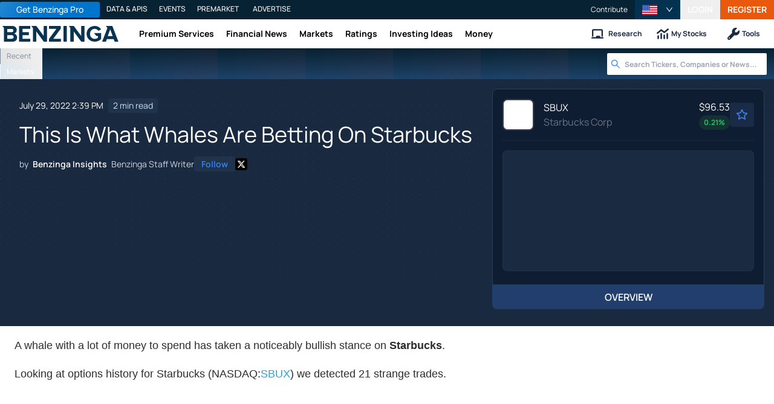

--- FILE ---
content_type: text/html; charset=utf-8
request_url: https://www.benzinga.com/markets/options/22/07/28272597/this-is-what-whales-are-betting-on-starbucks
body_size: 47801
content:
<!DOCTYPE html><html lang="en"><head><meta charSet="utf-8" data-next-head=""/><meta name="viewport" content="width=device-width" data-next-head=""/><script async="" src="//static.chartbeat.com/js/chartbeat_mab.js"></script><title data-next-head="">This Is What Whales Are Betting On Starbucks - Starbucks (NASDAQ:SBUX) - Benzinga</title><meta content="Copyright Benzinga. All rights reserved." name="copyright" data-next-head=""/><meta content="noindex, nofollow" name="robots" data-next-head=""/><meta content="A whale with a lot of money to spend has taken a noticeably bullish stance on Starbucks. Looking at options history for Starbucks (NASDAQ:SBUX) we detected 21 strange trades." name="description" data-next-head=""/><link href="https://www.benzinga.com/markets/options/22/07/28272597/this-is-what-whales-are-betting-on-starbucks" rel="canonical" data-next-head=""/><meta content="Benzinga Insights" name="author" data-next-head=""/><link color="#1177BA" href="/next-assets/images/safari-pinned-tab.svg" rel="mask-icon" data-next-head=""/><link href="/next-assets/images/apple-touch-icon.png" rel="apple-touch-icon" sizes="180x180" data-next-head=""/><link href="/next-assets/images/favicon-32x32.png" rel="icon" sizes="32x32" type="image/png" data-next-head=""/><link href="/next-assets/images/favicon-16x16.png" rel="icon" sizes="16x16" type="image/png" data-next-head=""/><link href="/next-assets/site.webmanifest" rel="manifest" data-next-head=""/><link color="#5bbad5" href="/next-assets/images/safari-pinned-tab.svg" rel="mask-icon" data-next-head=""/><meta content="#2d89ef" name="msapplication-TileColor" data-next-head=""/><meta content="#ffffff" name="theme-color" data-next-head=""/><meta content="159483118580" property="fb:app_id" data-next-head=""/><link href="https://feeds.benzinga.com/benzinga" rel="alternate" title="Benzinga" type="application/rss+xml" data-next-head="" /><link href="https://benzinga.com/z/28272597" id="shorturl" rel="shorturl" type="text/html" data-next-head=""/><meta content="https://www.benzinga.com/markets/options/22/07/28272597/this-is-what-whales-are-betting-on-starbucks" name="syndication-source" data-next-head=""/><meta content="summary_large_image" name="twitter:card" data-next-head=""/><meta content="@benzinga" name="twitter:site" data-next-head=""/><meta content="This Is What Whales Are Betting On Starbucks - Starbucks (NASDAQ:SBUX)" name="twitter:title" data-next-head=""/><meta content="A whale with a lot of money to spend has taken a noticeably bullish stance on Starbucks. Looking at options history for Starbucks (NASDAQ:SBUX) we detected 21 strange trades." name="twitter:description" data-next-head=""/><meta content="Benzinga" property="og:site_name" data-next-head=""/><meta content="https://www.benzinga.com/markets/options/22/07/28272597/this-is-what-whales-are-betting-on-starbucks" property="og:url" data-next-head=""/><meta content="This Is What Whales Are Betting On Starbucks - Starbucks (NASDAQ:SBUX)" property="og:title" data-next-head=""/><meta content="article" property="og:type" data-next-head=""/><meta content="A whale with a lot of money to spend has taken a noticeably bullish stance on Starbucks. Looking at options history for Starbucks (NASDAQ:SBUX) we detected 21 strange trades." property="og:description" data-next-head=""/><meta content="/next-assets/images/benzinga-schema-image-default.png" property="og:image" data-next-head=""/><meta content="image/jpeg" property="og:image:type" data-next-head=""/><meta content="1200" property="og:image:width" data-next-head=""/><meta content="630" property="og:image:height" data-next-head=""/><meta content="app-id=688949481, app-argument=https://itunes.apple.com/us/app/id688949481" name="apple-itunes-app" property="Benzinga for iOS" data-next-head=""/><meta content="yes" name="mobile-web-app-capable" data-next-head=""/><meta content="black" name="apple-mobile-web-app-status-bar-style" data-next-head=""/><meta content="max-image-preview:large" name="robots" data-next-head=""/><link href="/manifest.json" rel="manifest" data-next-head=""/><meta content="648186192" property="fb:admins" data-next-head=""/><meta content="B01B3489A33F83DDA4083E88C260097C" name="msvalidate.01" data-next-head=""/><meta content="84f3b1552db5dfbe" name="y_key" data-next-head=""/><meta content="101a0095-334d-4935-b87e-0e8fc771214e" name="fo-verify" data-next-head=""/><meta content="English" name="language" data-next-head=""/><link href="https://www.benzinga.com/markets/options/22/07/28272597/this-is-what-whales-are-betting-on-starbucks" hrefLang="x-default" rel="alternate" data-next-head=""/><link href="https://www.benzinga.com/markets/options/22/07/28272597/this-is-what-whales-are-betting-on-starbucks" hrefLang="en" rel="alternate" data-next-head=""/><link as="image" fetchPriority="high" href="https://cdn.benzinga.com/files/images/story/2025/07/24/article-header-background-image.png?quality=85&amp;auto=webp&amp;width=1300" imageSizes="100vw" imageSrcSet="https://cdn.benzinga.com/files/images/story/2025/07/24/article-header-background-image.png?quality=85&amp;auto=webp&amp;width=1300 640w, https://cdn.benzinga.com/files/images/story/2025/07/24/article-header-background-image.png?quality=85&amp;auto=webp&amp;width=1300 750w, https://cdn.benzinga.com/files/images/story/2025/07/24/article-header-background-image.png?quality=85&amp;auto=webp&amp;width=1300 828w, https://cdn.benzinga.com/files/images/story/2025/07/24/article-header-background-image.png?quality=85&amp;auto=webp&amp;width=1300 1080w, https://cdn.benzinga.com/files/images/story/2025/07/24/article-header-background-image.png?quality=85&amp;auto=webp&amp;width=1300 1200w, https://cdn.benzinga.com/files/images/story/2025/07/24/article-header-background-image.png?quality=85&amp;auto=webp&amp;width=1300 1920w, https://cdn.benzinga.com/files/images/story/2025/07/24/article-header-background-image.png?quality=85&amp;auto=webp&amp;width=1300 2048w, https://cdn.benzinga.com/files/images/story/2025/07/24/article-header-background-image.png?quality=85&amp;auto=webp&amp;width=1300 3840w" rel="preload" data-next-head=""/><link href="https://capi.connatix.com" rel="dns-prefetch" data-next-head=""/><link href="https://cds.connatix.com" rel="dns-prefetch" data-next-head=""/><link as="script" href="https://cd.connatix.com/connatix.player.js?cid=89cc050a-c0fc-4f72-a746-d63fbd3dee72" rel="preload" data-next-head=""/><link as="document" href="https://imasdk.googleapis.com/js/core/bridge3.615.0_en.html" rel="preload" data-next-head=""/><link crossorigin="use-credentials" href="https://accounts.benzinga.com" rel="preconnect"/><link crossorigin="use-credentials" href="https://cdn.benzinga.com" rel="preconnect"/><link crossorigin="use-credentials" href="https://cdn.segment.com" rel="preconnect"/><link crossorigin="use-credentials" href="https://data-api-next.benzinga.com" rel="preconnect"/><link crossorigin="use-credentials" href="https://logx.optimizely.com" rel="dns-prefetch"/><link crossorigin="use-credentials" href="https://cdn.optimizely.com" rel="dns-prefetch"/><link href="https://ads.adthrive.com" rel="dns-prefetch"/><link href="https://www.googletagservices.com" rel="dns-prefetch"/><link href="https://www.googletagmanager.com" rel="dns-prefetch"/><link href="https://s3.tradingview.com" rel="dns-prefetch"/><link href="https://cdn.sophi.io" rel="dns-prefetch"/><link href="https://securepubads.g.doubleclick.net/tag/js/gpt.js" rel="dns-prefetch"/><link as="script" href="https://securepubads.g.doubleclick.net/tag/js/gpt.js" rel="preload"/><link as="script" href="https://www.google-analytics.com/analytics.js" rel="preload"/><link as="script" href="https://static.chartbeat.com/js/chartbeat.js" rel="preload"/><link rel="preload" href="/_next/static/media/af45276ac0342444-s.p.woff2" as="font" type="font/woff2" crossorigin="anonymous" data-next-font="size-adjust"/><link rel="preload" href="/_next/static/media/6fdd390c5a349330-s.p.woff2" as="font" type="font/woff2" crossorigin="anonymous" data-next-font="size-adjust"/><link rel="preload" href="/_next/static/media/33a31a2ac7b3f649-s.p.woff2" as="font" type="font/woff2" crossorigin="anonymous" data-next-font="size-adjust"/><link rel="preload" href="/_next/static/media/ae91174a65cf5fa0-s.p.woff2" as="font" type="font/woff2" crossorigin="anonymous" data-next-font="size-adjust"/><link rel="preload" href="/_next/static/media/cc0e4e1d63f725a6-s.p.woff2" as="font" type="font/woff2" crossorigin="anonymous" data-next-font="size-adjust"/><link rel="preload" href="/_next/static/media/2793745ad926fd24-s.p.woff2" as="font" type="font/woff2" crossorigin="anonymous" data-next-font="size-adjust"/><link rel="preload" href="/_next/static/css/242666c11f3f09a7.css" as="style"/><link rel="preload" href="/_next/static/css/bf617bc288b1aadc.css" as="style"/><script type="application/ld+json" data-next-head="">{ "@context": "http://schema.org", "@type": "NewsArticle", "publisher": {"@type":"Organization","logo":{"@type":"ImageObject","url":"/next-assets/images/schema-publisher-logo-benzinga.png"},"name":"Benzinga","url":"https://www.benzinga.com"}, "mainEntityOfPage": { "@type": "WebPage", "@id": "https://www.benzinga.com/markets/options/22/07/28272597/this-is-what-whales-are-betting-on-starbucks" }, "headline": "This Is What Whales Are Betting On Starbucks - Starbucks (NASDAQ:SBUX)", "url": "https://www.benzinga.com/markets/options/22/07/28272597/this-is-what-whales-are-betting-on-starbucks", "dateCreated": "2022-07-29T14:39:08.000-04:00", "datePublished": "2022-07-29T14:39:08.000-04:00", "dateModified": "2022-07-29T14:39:08.000-04:00", "creator": { "@type": "Person", "name": "Benzinga Insights" ,"url": "/author/benzinga-insights" }, "author": { "@type": "Person", "name": "Benzinga Insights" ,"url": "/author/benzinga-insights" }, "description": "A whale with a lot of money to spend has taken a noticeably bullish stance on Starbucks. Looking at options history for Starbucks (NASDAQ:SBUX) we detected 21 strange trades.", "keywords": ["PageIsBzPro: BZ","CMS: Drupal","category: Options","category: Markets","symbol: SBUX","tag: BZI-UOA"], "mentions": [{ "@type": "Corporation", "tickerSymbol": "SBUX", "name": "Starbucks", "url": "https://www.benzinga.com/quote/SBUX" }], "image": "/next-assets/images/benzinga-schema-image-default.png" ,"articleSection": "Options" ,"speakable": { "@type": "SpeakableSpecification", "xpath": ["/html/head/title", "/html/head/meta[@name='description']/@content"], "cssSelector": ["#article-body p"] } ,"about": {"@type":"Corporation","name":"SBUX","tickerSymbol":"SBUX","url":"https://www.benzinga.com/quote/SBUX"} ,"articleBody": "A whale with a lot of money to spend has taken a noticeably bullish stance on Starbucks.\r Looking at options history for Starbucks (NASDAQ:SBUX) we detected 21 strange trades.\r If we consider the specifics of each trade, it is accurate to state that 66% of the investors opened trades with bullish expectations and 33% with bearish.\r From the overall spotted trades, 4 are puts, for a total amount of $606,496 and 17, calls, for a total amount of $7,385,781.\r What's The Price Target?\r Taking into account the Volume and Open Interest on these contracts, it appears that whales have been targeting a price range from $74.0 to $92.5 for Starbucks over the last 3 months. \r Volume &amp; Open Interest Development\r Looking at the volume and open interest is a powerful move while trading options. This data can help you track the liquidity and interest for Starbucks's options for a given strike price. Below, we can observe the evolution of the volume and open interest of calls and puts, respectively, for all of Starbucks's whale trades within a strike price range from $74.0 to $92.5 in the last 30 days. \r Starbucks Option Volume And Open Interest Over Last 30 Days\r \r \r Biggest Options Spotted:\r \r \r \r Symbol\r PUT/CALL\r Trade Type\r Sentiment\r Exp. Date\r Strike Price\r Total Trade Price\r Open Interest\r Volume\r \r \r \r \r SBUX\r CALL\r SWEEP\r BEARISH\r 08/19/22\r $82.50\r $3.0M\r 8.3K\r 8.2K\r \r \r SBUX\r CALL\r TRADE\r BULLISH\r 09/16/22\r $87.50\r $3.0M\r 534\r 11.5K\r \r \r SBUX\r PUT\r SWEEP\r BEARISH\r 09/16/22\r $85.00\r $480.0K\r 1.7K\r 1.0K\r \r \r SBUX\r CALL\r SWEEP\r BULLISH\r 09/16/22\r $82.50\r $454.5K\r 1.9K\r 995\r \r \r SBUX\r CALL\r SWEEP\r BULLISH\r 09/16/22\r $90.00\r $276.7K\r 7.0K\r 2.0K\r \r \r \r Where Is Starbucks Standing Right Now?\r \r With a volume of 2,832,001, the price of SBUX is down -0.37% at $84.36. \r RSI indicators hint that the underlying stock may be approaching overbought.\r Next earnings are expected to be released in 4 days.\r \r What The Experts Say On Starbucks:\r \r Deutsche Bank has decided to maintain their Buy rating on Starbucks, which currently sits at a price target of $91. \r Morgan Stanley has decided to maintain their Equal-Weight rating on Starbucks, which currently sits at a price target of $88. \r Piper Sandler has decided to maintain their Neutral rating on Starbucks, which currently sits at a price target of $84. \r \r Options are a riskier asset compared to just trading the stock, but they have higher profit potential. Serious options traders manage this risk by educating themselves daily, scaling in and out of trades, following more than one indicator, and following the markets closely.\r If you want to stay updated on the latest options trades for Starbucks, Benzinga Pro gives you real-time options trades alerts." }</script><script type="application/ld+json" data-next-head="">{ "@context": "http://schema.org", "@type": "NewsMediaOrganization", "name": "Benzinga", "email": "info@benzinga.com", "legalName": "Benzinga", "telephone": "877-440-9464", "url": "https://www.benzinga.com/", "logo": "/next-assets/images/schema-publisher-logo-benzinga.png", "image": "/next-assets/images/benzinga-schema-image-default.png", "address": { "@type": "PostalAddress", "addressLocality": "Detroit", "addressRegion": "MI", "postalCode": "48226", "streetAddress": "1 Campus Martius Suite 200", "addressCountry": "US" }, "sameAs": [ "https://www.facebook.com/pages/Benzingacom/159483118580?v=app_7146470109", "https://twitter.com/benzinga", "https://www.linkedin.com/company/benzinga", "https://plus.google.com/108838891574408087738/posts", "https://www.youtube.com/user/BenzingaTV" ], "brand": [ { "@type": "Brand", "name": "PreMarket Playbook", "url": "https://www.benzinga.com/premarket" }, { "@type": "Brand", "name": "Benzinga Markets", "url": "https://www.benzinga.com/markets/" }, { "@type": "Brand", "name": "Benzinga Pro", "url": "https://pro.benzinga.com/" }, { "@type": "Brand", "name": "Benzinga Cloud: Data & APIs", "url": "https://www.benzinga.com/apis" }, { "@type": "Brand", "name": "Benzinga Events", "url": "https://www.benzinga.com/events" }, { "@type": "Brand", "name": "Benzinga Money", "url": "https://www.benzinga.com/money/" } ] }</script><script id="voice-search-schema" type="application/ld+json" data-next-head="">{"@context":"https://schema.org/","@type":"WebPage","name":"Benzinga","speakable":{"@type":"SpeakableSpecification","xpath":["/html/head/title","/html/head/meta[@name='description']/@content"]},"url":"https://www.benzinga.com/"}</script><script id="sitelink-search-schema" type="application/ld+json" data-next-head="">{"@context":"https://schema.org/","@type":"WebSite","name":"Benzinga","potentialAction":{"@type":"SearchAction","query-input":"required name=search_term_string","target":"https://www.benzinga.com/search/fast?cx={search_term_string}"},"url":"https://www.benzinga.com/"}</script><script id="navigation-header-schema" type="application/ld+json" data-next-head="">{"@context":"https://schema.org","@type":"SiteNavigationElement","Name":["Premium Services","Financial News","Markets","Ratings","Investing Ideas","Money"],"Url":["https://www.benzinga.com/services","https://www.benzinga.com/news","https://www.benzinga.com/markets","https://www.benzinga.com/analyst-stock-ratings","https://www.benzinga.com/trading-ideas","https://www.benzinga.com/money"]}</script><style>:root, :host {
  --fa-font-solid: normal 900 1em/1 "Font Awesome 6 Free";
  --fa-font-regular: normal 400 1em/1 "Font Awesome 6 Free";
  --fa-font-light: normal 300 1em/1 "Font Awesome 6 Pro";
  --fa-font-thin: normal 100 1em/1 "Font Awesome 6 Pro";
  --fa-font-duotone: normal 900 1em/1 "Font Awesome 6 Duotone";
  --fa-font-duotone-regular: normal 400 1em/1 "Font Awesome 6 Duotone";
  --fa-font-duotone-light: normal 300 1em/1 "Font Awesome 6 Duotone";
  --fa-font-duotone-thin: normal 100 1em/1 "Font Awesome 6 Duotone";
  --fa-font-brands: normal 400 1em/1 "Font Awesome 6 Brands";
  --fa-font-sharp-solid: normal 900 1em/1 "Font Awesome 6 Sharp";
  --fa-font-sharp-regular: normal 400 1em/1 "Font Awesome 6 Sharp";
  --fa-font-sharp-light: normal 300 1em/1 "Font Awesome 6 Sharp";
  --fa-font-sharp-thin: normal 100 1em/1 "Font Awesome 6 Sharp";
  --fa-font-sharp-duotone-solid: normal 900 1em/1 "Font Awesome 6 Sharp Duotone";
  --fa-font-sharp-duotone-regular: normal 400 1em/1 "Font Awesome 6 Sharp Duotone";
  --fa-font-sharp-duotone-light: normal 300 1em/1 "Font Awesome 6 Sharp Duotone";
  --fa-font-sharp-duotone-thin: normal 100 1em/1 "Font Awesome 6 Sharp Duotone";
}

svg:not(:root).svg-inline--fa, svg:not(:host).svg-inline--fa {
  overflow: visible;
  box-sizing: content-box;
}

.svg-inline--fa {
  display: var(--fa-display, inline-block);
  height: 1em;
  overflow: visible;
  vertical-align: -0.125em;
}
.svg-inline--fa.fa-2xs {
  vertical-align: 0.1em;
}
.svg-inline--fa.fa-xs {
  vertical-align: 0em;
}
.svg-inline--fa.fa-sm {
  vertical-align: -0.0714285705em;
}
.svg-inline--fa.fa-lg {
  vertical-align: -0.2em;
}
.svg-inline--fa.fa-xl {
  vertical-align: -0.25em;
}
.svg-inline--fa.fa-2xl {
  vertical-align: -0.3125em;
}
.svg-inline--fa.fa-pull-left {
  margin-right: var(--fa-pull-margin, 0.3em);
  width: auto;
}
.svg-inline--fa.fa-pull-right {
  margin-left: var(--fa-pull-margin, 0.3em);
  width: auto;
}
.svg-inline--fa.fa-li {
  width: var(--fa-li-width, 2em);
  top: 0.25em;
}
.svg-inline--fa.fa-fw {
  width: var(--fa-fw-width, 1.25em);
}

.fa-layers svg.svg-inline--fa {
  bottom: 0;
  left: 0;
  margin: auto;
  position: absolute;
  right: 0;
  top: 0;
}

.fa-layers-counter, .fa-layers-text {
  display: inline-block;
  position: absolute;
  text-align: center;
}

.fa-layers {
  display: inline-block;
  height: 1em;
  position: relative;
  text-align: center;
  vertical-align: -0.125em;
  width: 1em;
}
.fa-layers svg.svg-inline--fa {
  transform-origin: center center;
}

.fa-layers-text {
  left: 50%;
  top: 50%;
  transform: translate(-50%, -50%);
  transform-origin: center center;
}

.fa-layers-counter {
  background-color: var(--fa-counter-background-color, #ff253a);
  border-radius: var(--fa-counter-border-radius, 1em);
  box-sizing: border-box;
  color: var(--fa-inverse, #fff);
  line-height: var(--fa-counter-line-height, 1);
  max-width: var(--fa-counter-max-width, 5em);
  min-width: var(--fa-counter-min-width, 1.5em);
  overflow: hidden;
  padding: var(--fa-counter-padding, 0.25em 0.5em);
  right: var(--fa-right, 0);
  text-overflow: ellipsis;
  top: var(--fa-top, 0);
  transform: scale(var(--fa-counter-scale, 0.25));
  transform-origin: top right;
}

.fa-layers-bottom-right {
  bottom: var(--fa-bottom, 0);
  right: var(--fa-right, 0);
  top: auto;
  transform: scale(var(--fa-layers-scale, 0.25));
  transform-origin: bottom right;
}

.fa-layers-bottom-left {
  bottom: var(--fa-bottom, 0);
  left: var(--fa-left, 0);
  right: auto;
  top: auto;
  transform: scale(var(--fa-layers-scale, 0.25));
  transform-origin: bottom left;
}

.fa-layers-top-right {
  top: var(--fa-top, 0);
  right: var(--fa-right, 0);
  transform: scale(var(--fa-layers-scale, 0.25));
  transform-origin: top right;
}

.fa-layers-top-left {
  left: var(--fa-left, 0);
  right: auto;
  top: var(--fa-top, 0);
  transform: scale(var(--fa-layers-scale, 0.25));
  transform-origin: top left;
}

.fa-1x {
  font-size: 1em;
}

.fa-2x {
  font-size: 2em;
}

.fa-3x {
  font-size: 3em;
}

.fa-4x {
  font-size: 4em;
}

.fa-5x {
  font-size: 5em;
}

.fa-6x {
  font-size: 6em;
}

.fa-7x {
  font-size: 7em;
}

.fa-8x {
  font-size: 8em;
}

.fa-9x {
  font-size: 9em;
}

.fa-10x {
  font-size: 10em;
}

.fa-2xs {
  font-size: 0.625em;
  line-height: 0.1em;
  vertical-align: 0.225em;
}

.fa-xs {
  font-size: 0.75em;
  line-height: 0.0833333337em;
  vertical-align: 0.125em;
}

.fa-sm {
  font-size: 0.875em;
  line-height: 0.0714285718em;
  vertical-align: 0.0535714295em;
}

.fa-lg {
  font-size: 1.25em;
  line-height: 0.05em;
  vertical-align: -0.075em;
}

.fa-xl {
  font-size: 1.5em;
  line-height: 0.0416666682em;
  vertical-align: -0.125em;
}

.fa-2xl {
  font-size: 2em;
  line-height: 0.03125em;
  vertical-align: -0.1875em;
}

.fa-fw {
  text-align: center;
  width: 1.25em;
}

.fa-ul {
  list-style-type: none;
  margin-left: var(--fa-li-margin, 2.5em);
  padding-left: 0;
}
.fa-ul > li {
  position: relative;
}

.fa-li {
  left: calc(-1 * var(--fa-li-width, 2em));
  position: absolute;
  text-align: center;
  width: var(--fa-li-width, 2em);
  line-height: inherit;
}

.fa-border {
  border-color: var(--fa-border-color, #eee);
  border-radius: var(--fa-border-radius, 0.1em);
  border-style: var(--fa-border-style, solid);
  border-width: var(--fa-border-width, 0.08em);
  padding: var(--fa-border-padding, 0.2em 0.25em 0.15em);
}

.fa-pull-left {
  float: left;
  margin-right: var(--fa-pull-margin, 0.3em);
}

.fa-pull-right {
  float: right;
  margin-left: var(--fa-pull-margin, 0.3em);
}

.fa-beat {
  animation-name: fa-beat;
  animation-delay: var(--fa-animation-delay, 0s);
  animation-direction: var(--fa-animation-direction, normal);
  animation-duration: var(--fa-animation-duration, 1s);
  animation-iteration-count: var(--fa-animation-iteration-count, infinite);
  animation-timing-function: var(--fa-animation-timing, ease-in-out);
}

.fa-bounce {
  animation-name: fa-bounce;
  animation-delay: var(--fa-animation-delay, 0s);
  animation-direction: var(--fa-animation-direction, normal);
  animation-duration: var(--fa-animation-duration, 1s);
  animation-iteration-count: var(--fa-animation-iteration-count, infinite);
  animation-timing-function: var(--fa-animation-timing, cubic-bezier(0.28, 0.84, 0.42, 1));
}

.fa-fade {
  animation-name: fa-fade;
  animation-delay: var(--fa-animation-delay, 0s);
  animation-direction: var(--fa-animation-direction, normal);
  animation-duration: var(--fa-animation-duration, 1s);
  animation-iteration-count: var(--fa-animation-iteration-count, infinite);
  animation-timing-function: var(--fa-animation-timing, cubic-bezier(0.4, 0, 0.6, 1));
}

.fa-beat-fade {
  animation-name: fa-beat-fade;
  animation-delay: var(--fa-animation-delay, 0s);
  animation-direction: var(--fa-animation-direction, normal);
  animation-duration: var(--fa-animation-duration, 1s);
  animation-iteration-count: var(--fa-animation-iteration-count, infinite);
  animation-timing-function: var(--fa-animation-timing, cubic-bezier(0.4, 0, 0.6, 1));
}

.fa-flip {
  animation-name: fa-flip;
  animation-delay: var(--fa-animation-delay, 0s);
  animation-direction: var(--fa-animation-direction, normal);
  animation-duration: var(--fa-animation-duration, 1s);
  animation-iteration-count: var(--fa-animation-iteration-count, infinite);
  animation-timing-function: var(--fa-animation-timing, ease-in-out);
}

.fa-shake {
  animation-name: fa-shake;
  animation-delay: var(--fa-animation-delay, 0s);
  animation-direction: var(--fa-animation-direction, normal);
  animation-duration: var(--fa-animation-duration, 1s);
  animation-iteration-count: var(--fa-animation-iteration-count, infinite);
  animation-timing-function: var(--fa-animation-timing, linear);
}

.fa-spin {
  animation-name: fa-spin;
  animation-delay: var(--fa-animation-delay, 0s);
  animation-direction: var(--fa-animation-direction, normal);
  animation-duration: var(--fa-animation-duration, 2s);
  animation-iteration-count: var(--fa-animation-iteration-count, infinite);
  animation-timing-function: var(--fa-animation-timing, linear);
}

.fa-spin-reverse {
  --fa-animation-direction: reverse;
}

.fa-pulse,
.fa-spin-pulse {
  animation-name: fa-spin;
  animation-direction: var(--fa-animation-direction, normal);
  animation-duration: var(--fa-animation-duration, 1s);
  animation-iteration-count: var(--fa-animation-iteration-count, infinite);
  animation-timing-function: var(--fa-animation-timing, steps(8));
}

@media (prefers-reduced-motion: reduce) {
  .fa-beat,
.fa-bounce,
.fa-fade,
.fa-beat-fade,
.fa-flip,
.fa-pulse,
.fa-shake,
.fa-spin,
.fa-spin-pulse {
    animation-delay: -1ms;
    animation-duration: 1ms;
    animation-iteration-count: 1;
    transition-delay: 0s;
    transition-duration: 0s;
  }
}
@keyframes fa-beat {
  0%, 90% {
    transform: scale(1);
  }
  45% {
    transform: scale(var(--fa-beat-scale, 1.25));
  }
}
@keyframes fa-bounce {
  0% {
    transform: scale(1, 1) translateY(0);
  }
  10% {
    transform: scale(var(--fa-bounce-start-scale-x, 1.1), var(--fa-bounce-start-scale-y, 0.9)) translateY(0);
  }
  30% {
    transform: scale(var(--fa-bounce-jump-scale-x, 0.9), var(--fa-bounce-jump-scale-y, 1.1)) translateY(var(--fa-bounce-height, -0.5em));
  }
  50% {
    transform: scale(var(--fa-bounce-land-scale-x, 1.05), var(--fa-bounce-land-scale-y, 0.95)) translateY(0);
  }
  57% {
    transform: scale(1, 1) translateY(var(--fa-bounce-rebound, -0.125em));
  }
  64% {
    transform: scale(1, 1) translateY(0);
  }
  100% {
    transform: scale(1, 1) translateY(0);
  }
}
@keyframes fa-fade {
  50% {
    opacity: var(--fa-fade-opacity, 0.4);
  }
}
@keyframes fa-beat-fade {
  0%, 100% {
    opacity: var(--fa-beat-fade-opacity, 0.4);
    transform: scale(1);
  }
  50% {
    opacity: 1;
    transform: scale(var(--fa-beat-fade-scale, 1.125));
  }
}
@keyframes fa-flip {
  50% {
    transform: rotate3d(var(--fa-flip-x, 0), var(--fa-flip-y, 1), var(--fa-flip-z, 0), var(--fa-flip-angle, -180deg));
  }
}
@keyframes fa-shake {
  0% {
    transform: rotate(-15deg);
  }
  4% {
    transform: rotate(15deg);
  }
  8%, 24% {
    transform: rotate(-18deg);
  }
  12%, 28% {
    transform: rotate(18deg);
  }
  16% {
    transform: rotate(-22deg);
  }
  20% {
    transform: rotate(22deg);
  }
  32% {
    transform: rotate(-12deg);
  }
  36% {
    transform: rotate(12deg);
  }
  40%, 100% {
    transform: rotate(0deg);
  }
}
@keyframes fa-spin {
  0% {
    transform: rotate(0deg);
  }
  100% {
    transform: rotate(360deg);
  }
}
.fa-rotate-90 {
  transform: rotate(90deg);
}

.fa-rotate-180 {
  transform: rotate(180deg);
}

.fa-rotate-270 {
  transform: rotate(270deg);
}

.fa-flip-horizontal {
  transform: scale(-1, 1);
}

.fa-flip-vertical {
  transform: scale(1, -1);
}

.fa-flip-both,
.fa-flip-horizontal.fa-flip-vertical {
  transform: scale(-1, -1);
}

.fa-rotate-by {
  transform: rotate(var(--fa-rotate-angle, 0));
}

.fa-stack {
  display: inline-block;
  vertical-align: middle;
  height: 2em;
  position: relative;
  width: 2.5em;
}

.fa-stack-1x,
.fa-stack-2x {
  bottom: 0;
  left: 0;
  margin: auto;
  position: absolute;
  right: 0;
  top: 0;
  z-index: var(--fa-stack-z-index, auto);
}

.svg-inline--fa.fa-stack-1x {
  height: 1em;
  width: 1.25em;
}
.svg-inline--fa.fa-stack-2x {
  height: 2em;
  width: 2.5em;
}

.fa-inverse {
  color: var(--fa-inverse, #fff);
}

.sr-only,
.fa-sr-only {
  position: absolute;
  width: 1px;
  height: 1px;
  padding: 0;
  margin: -1px;
  overflow: hidden;
  clip: rect(0, 0, 0, 0);
  white-space: nowrap;
  border-width: 0;
}

.sr-only-focusable:not(:focus),
.fa-sr-only-focusable:not(:focus) {
  position: absolute;
  width: 1px;
  height: 1px;
  padding: 0;
  margin: -1px;
  overflow: hidden;
  clip: rect(0, 0, 0, 0);
  white-space: nowrap;
  border-width: 0;
}

.svg-inline--fa .fa-primary {
  fill: var(--fa-primary-color, currentColor);
  opacity: var(--fa-primary-opacity, 1);
}

.svg-inline--fa .fa-secondary {
  fill: var(--fa-secondary-color, currentColor);
  opacity: var(--fa-secondary-opacity, 0.4);
}

.svg-inline--fa.fa-swap-opacity .fa-primary {
  opacity: var(--fa-secondary-opacity, 0.4);
}

.svg-inline--fa.fa-swap-opacity .fa-secondary {
  opacity: var(--fa-primary-opacity, 1);
}

.svg-inline--fa mask .fa-primary,
.svg-inline--fa mask .fa-secondary {
  fill: black;
}</style><script data-nscript="beforeInteractive" id="chartbeat">
  (function() {
    var pageDomain = window.location.hostname || "";

    // Check if current domain is a test domain
    if (pageDomain === "" || pageDomain.includes("zingbot") || pageDomain.includes("local.") || pageDomain.includes("bzsbx.") || pageDomain.includes("moneysbx.")) {
      pageDomain = 'zingbot.bz';
    } else if('benzinga.com' === '') {
      pageDomain = pageDomain.replace('www.', '');
    } else {
      pageDomain = 'benzinga.com';
    }

    var _sf_async_config = window._sf_async_config = (window._sf_async_config || {});
    _sf_async_config.uid = '2586';
    _sf_async_config.domain = pageDomain;
    _sf_async_config.useCanonical = true;
    _sf_async_config.useCanonicalDomain = false;
    _sf_async_config.sections =  'Options, Markets, BZI-UOA';
    _sf_async_config.authors = 'Benzinga Insights';
    _sf_async_config.flickerControl = false;

    var _cbq = window._cbq = (window._cbq || []);

    function loadChartbeat(userType) {
      _cbq.push(['_acct', userType]);

      var e = document.createElement('script');
      var n = document.getElementsByTagName('script')[0];
      e.type = 'text/javascript';
      e.async = true;
      e.src = 'https://static.chartbeat.com/js/chartbeat.js';
      n.parentNode.insertBefore(e, n);
    }
    window.loadChartbeat = loadChartbeat;
  })();
</script><script type="text/javascript">window.OneSignal = window.OneSignal || [];</script><link rel="stylesheet" href="/_next/static/css/242666c11f3f09a7.css" data-n-g=""/><link rel="stylesheet" href="/_next/static/css/bf617bc288b1aadc.css" data-n-p=""/><noscript data-n-css=""></noscript><script defer="" noModule="" src="/_next/static/chunks/polyfills-42372ed130431b0a.js"></script><script src="/_next/static/chunks/webpack-5e87bfa0589e256c.js" defer=""></script><script src="/_next/static/chunks/framework-0d42a49c019d47c4.js" defer=""></script><script src="/_next/static/chunks/main-8ed334bc77528288.js" defer=""></script><script src="/_next/static/chunks/pages/_app-e2a70c2efde0829f.js" defer=""></script><script src="/_next/static/chunks/278aa4fa-049f6a6f71d7972e.js" defer=""></script><script src="/_next/static/chunks/4e7ef0a2-9e0415ce140545c8.js" defer=""></script><script src="/_next/static/chunks/2c25ec24-dd03be8b449120c5.js" defer=""></script><script src="/_next/static/chunks/2f7fae10-de10747cc1e0a97f.js" defer=""></script><script src="/_next/static/chunks/8184b75a-60f4dd4e19177396.js" defer=""></script><script src="/_next/static/chunks/e909c55d-4cbaa0bce0f6a1ee.js" defer=""></script><script src="/_next/static/chunks/71048281-090354387ac949fb.js" defer=""></script><script src="/_next/static/chunks/ae9cca2d-89035fa46b85cca6.js" defer=""></script><script src="/_next/static/chunks/e296efd9-0b509d20bd264089.js" defer=""></script><script src="/_next/static/chunks/9b6c5ff0-d67b7e9dffbdf357.js" defer=""></script><script src="/_next/static/chunks/da690673-1f947d053e008193.js" defer=""></script><script src="/_next/static/chunks/70428-c6ef81b1e5051e2a.js" defer=""></script><script src="/_next/static/chunks/79676-0e0511e5ebc5b7be.js" defer=""></script><script src="/_next/static/chunks/65332-73611a94bae9d61a.js" defer=""></script><script src="/_next/static/chunks/59193-edc5d18d5c04aa55.js" defer=""></script><script src="/_next/static/chunks/379-2b44eb500b6bb3b6.js" defer=""></script><script src="/_next/static/chunks/96341-e103caa71d264079.js" defer=""></script><script src="/_next/static/chunks/21911-8ee8ce942ced01a3.js" defer=""></script><script src="/_next/static/chunks/79650-4db5507709cf0a88.js" defer=""></script><script src="/_next/static/chunks/44161-83342a7a3dda3c59.js" defer=""></script><script src="/_next/static/chunks/51642-196c9b00a26a9a95.js" defer=""></script><script src="/_next/static/chunks/3707-6749e4d64e66499c.js" defer=""></script><script src="/_next/static/chunks/58500-b19dbc7aa37dad13.js" defer=""></script><script src="/_next/static/chunks/71259-f51d0e2bde374fd9.js" defer=""></script><script src="/_next/static/chunks/16836-d2b96f14cbc8dcec.js" defer=""></script><script src="/_next/static/chunks/37697-b4ddd3f21899b9d1.js" defer=""></script><script src="/_next/static/chunks/77285-f737ad5eed6b03f7.js" defer=""></script><script src="/_next/static/chunks/41503-3e4f26df1dcd1bb2.js" defer=""></script><script src="/_next/static/chunks/72053-d0847899dd4b0793.js" defer=""></script><script src="/_next/static/chunks/72038-d6b9850b095535b7.js" defer=""></script><script src="/_next/static/chunks/71052-b02872008e996f85.js" defer=""></script><script src="/_next/static/chunks/96302-9400c94d5dd5e4eb.js" defer=""></script><script src="/_next/static/chunks/97867-18fc247ec32ea6bf.js" defer=""></script><script src="/_next/static/chunks/46676-658a5184948fa883.js" defer=""></script><script src="/_next/static/chunks/74237-4a860255e1574f93.js" defer=""></script><script src="/_next/static/chunks/48919-874225921fb1da07.js" defer=""></script><script src="/_next/static/chunks/7668-8067a396d0e93d67.js" defer=""></script><script src="/_next/static/chunks/21741-86684c2d3a941b41.js" defer=""></script><script src="/_next/static/chunks/68270-2d1e78f4972d32e6.js" defer=""></script><script src="/_next/static/chunks/37913-18fd168f01a2cd33.js" defer=""></script><script src="/_next/static/chunks/40857-875003d9ad631888.js" defer=""></script><script src="/_next/static/chunks/55332-9d662737c678f027.js" defer=""></script><script src="/_next/static/chunks/4478-f562ff300a09cfd6.js" defer=""></script><script src="/_next/static/chunks/91903-3907c33709bcbf3f.js" defer=""></script><script src="/_next/static/chunks/49319-41fc2e8fc6440282.js" defer=""></script><script src="/_next/static/chunks/34648-23cc5bae4635aeac.js" defer=""></script><script src="/_next/static/chunks/46765-7307083193a409fd.js" defer=""></script><script src="/_next/static/chunks/76383-cdab901b0ec0dda0.js" defer=""></script><script src="/_next/static/chunks/5998-e0b3bab9bcbee609.js" defer=""></script><script src="/_next/static/chunks/20436-39fca9a309128494.js" defer=""></script><script src="/_next/static/chunks/35605-9578fb5d6700cda3.js" defer=""></script><script src="/_next/static/chunks/41761-bc8f45777a5c2055.js" defer=""></script><script src="/_next/static/chunks/94441-51e1855e12d45403.js" defer=""></script><script src="/_next/static/chunks/47411-8223787ce8a71ceb.js" defer=""></script><script src="/_next/static/chunks/56266-d167f19068dca6a1.js" defer=""></script><script src="/_next/static/chunks/20767-4948884420dbf1fb.js" defer=""></script><script src="/_next/static/chunks/67566-5baf607d81342721.js" defer=""></script><script src="/_next/static/chunks/34522-c66ea3e8dd5f6422.js" defer=""></script><script src="/_next/static/chunks/pages/article/%5Bid%5D-ffdbf2fd96f67636.js" defer=""></script><script src="/_next/static/rFmx8491bkZC6-LZZRtzi/_buildManifest.js" defer=""></script><script src="/_next/static/rFmx8491bkZC6-LZZRtzi/_ssgManifest.js" defer=""></script><style data-styled="" data-styled-version="6.1.18">[data-hot-toast] [data-icon]{width:16px!important;height:16px!important;min-width:16px!important;min-height:16px!important;}/*!sc*/
[data-hot-toast] [data-icon] svg{width:16px!important;height:16px!important;}/*!sc*/
.bz-featured-ad{position:relative;}/*!sc*/
.bz-featured-ad::after{position:absolute;content:'Featured Ad';padding:1px 10px;vertical-align:super;font-size:12px;display:inline-block;background:#f5f5f5;border-radius:16px;margin-left:3px;border:1px solid #cacaca;bottom:5px;left:inherit;}/*!sc*/
data-styled.g37[id="sc-global-fUvVbA1"]{content:"sc-global-fUvVbA1,"}/*!sc*/
.cqmBiN{font-size:14px;color:#192940;font-weight:600;display:inline-flex;text-decoration:none;align-items:center;justify-content:center;line-height:1rem;background:#ffffff;box-shadow:0 1px 2px 0 rgba(0, 0, 0, 0.05);border:solid 1px #E1EBFA;border-radius:4px;padding-top:0.5rem;padding-bottom:0.5rem;padding-left:0.75rem;padding-right:0.75rem;transition:0.25s background-color ease-in-out,0.25s color ease-in-out,0.25s border-color ease-in-out;}/*!sc*/
.cqmBiN >span{display:contents;}/*!sc*/
.cqmBiN.sm{padding-left:0.35rem;padding-right:0.35rem;width:auto;height:24px;font-size:0.75rem;border-radius:0.25rem;}/*!sc*/
.cqmBiN.lg{height:56px;padding:1rem 2.5rem;font-weight:700;font-size:1rem;line-height:1.25rem;}/*!sc*/
.cqmBiN.fusion-md{height:40px;padding:0 1rem;font-weight:700;flex-shrink:0;}/*!sc*/
.cqmBiN:focus{outline:none;}/*!sc*/
.cqmBiN.danger{color:#c81e1e;border:solid 1px #f98080;background:#fdf2f2;}/*!sc*/
.cqmBiN.danger:hover{background:#fde8e8;}/*!sc*/
.cqmBiN.flat{color:#395173;border:solid 1px #E1EBFA;background:transparent;}/*!sc*/
.cqmBiN.danger-filled{color:#ffffff;border:solid 1px #e02424;background:#e02424;}/*!sc*/
.cqmBiN.danger-filled:hover{background:#f05252;}/*!sc*/
.cqmBiN.primary{color:#1a56db;border:solid 1px #3f83f8;background:#c3ddfd;}/*!sc*/
.cqmBiN.primary:hover{background:#a4cafe;}/*!sc*/
.cqmBiN.success-filled{color:#ffffff;border:solid 1px #0e9f6e;background:#0e9f6e;}/*!sc*/
.cqmBiN.success-filled:hover{background:#31c48d;}/*!sc*/
.cqmBiN.success{color:#046c4e;border:solid 1px #0e9f6e;background:#bcf0da;}/*!sc*/
.cqmBiN.success:hover{background:#84e1bc;}/*!sc*/
.cqmBiN.warning{color:#b43403;border:solid 1px #ff5a1f;background:#fcd9bd;}/*!sc*/
.cqmBiN.warning:hover{background:#fdba8c;}/*!sc*/
.cqmBiN.full{width:100%;display:inherit;}/*!sc*/
.cqmBiN.full span{width:100%;text-align:center;}/*!sc*/
.cqmBiN.cta{background-color:#002d45;color:#ffffff;height:2.5rem;letter-spacing:0.1em;text-transform:uppercase;width:100%;}/*!sc*/
.cqmBiN.cta:hover{background-color:rgb(217, 105, 0);box-shadow:0 4px 6px -1px rgba(0, 0, 0, 0.1),0 2px 4px -1px rgba(0, 0, 0, 0.06);position:relative;bottom:2px;}/*!sc*/
.cqmBiN.flat-orange{color:#ffffff;border:solid 1px #ff5a1f;background:#ff5a1f;}/*!sc*/
.cqmBiN.flat-orange:hover{background:#d03801;}/*!sc*/
.cqmBiN.flat-black{color:#ffffff;border:solid 1px #000000;background:#000000;transition:0.2s;}/*!sc*/
.cqmBiN.flat-black:hover{background:#ffffff;color:#000000;}/*!sc*/
.cqmBiN.flat-gray{color:#ffffff;border:solid 1px #5B7292;background:#5B7292;transition:0.2s;}/*!sc*/
.cqmBiN.flat-gray:hover{background:#ffffff;color:#000000;}/*!sc*/
.cqmBiN.light-gray{color:#000000;border:solid 1px #CEDDF2;background:#CEDDF2;transition:0.2s;}/*!sc*/
.cqmBiN.light-gray:hover{background:#B8CBE6;color:#000000;}/*!sc*/
.cqmBiN.flat-blue{color:#ffffff;border:solid 1px #3f83f8;background:#3f83f8;}/*!sc*/
.cqmBiN.flat-blue:hover{background:#1c64f2;}/*!sc*/
.cqmBiN.dark-blue{color:#ffffff;border:solid 1px #233876;background:#233876;}/*!sc*/
.cqmBiN.dark-blue:hover{background:#1e429f;}/*!sc*/
.cqmBiN.flat-light-blue{color:#3f83f8;border:solid 1px #e1effe;background:#e1effe;}/*!sc*/
.cqmBiN.flat-light-blue:hover{background:#c3ddfd;}/*!sc*/
.cqmBiN.flat-light-blue-outlined{color:#3f83f8;border:solid 1px #CEDDF2;background:#e1effe;box-shadow:unset;}/*!sc*/
.cqmBiN.flat-light-blue-outlined:hover{background:#c3ddfd;}/*!sc*/
.cqmBiN.flat-red{color:#ffffff;border:solid 1px #f05252;background:#f05252;}/*!sc*/
.cqmBiN.flat-red:hover{background:#e02424;}/*!sc*/
.cqmBiN.flat-ind-blue{color:#ffffff;border:solid 1px #24344F;background:#24344F;}/*!sc*/
.cqmBiN.flat-ind-blue:hover{background:#24344F;}/*!sc*/
.cqmBiN.white-outline{background:rgba(26, 121, 255, 0.05);border:1px solid #ffffff;color:#ffffff;}/*!sc*/
.cqmBiN.white-outline:hover{background:rgba(210, 210, 210, 0.1);}/*!sc*/
.cqmBiN.fusion-outline{background:rgba(26, 121, 255, 0.05);border:1px solid rgba(26, 121, 255, 0.75);color:#3f83f8;}/*!sc*/
.cqmBiN.fusion-outline:hover{background:rgba(26, 121, 255, 0.1);}/*!sc*/
.cqmBiN.fusion-secondary{background:#E1EBFA;border:0;color:#3f83f8;}/*!sc*/
.cqmBiN.fusion-secondary:hover{background:rgba(26, 121, 255, 0.1);}/*!sc*/
.cqmBiN.fusion-white{background:#ffffff;color:#3f83f8;border:none;}/*!sc*/
.cqmBiN.fusion-white:hover{background:#3f83f8;color:#ffffff;}/*!sc*/
data-styled.g40[id="sc-jSJJpv"]{content:"cqmBiN,"}/*!sc*/
.cDQGey.spinner{flex:1;display:flex;flex-direction:column;font-size:25px;align-items:center;justify-content:center;}/*!sc*/
.cDQGey.spinner .spinner-icon{color:transparent;fill:#1A79FF;-webkit-animation:spin 1s linear infinite;animation:spin 1s linear infinite;width:2rem;height:2rem;}/*!sc*/
.cDQGey.spinner .text-text{font-size:14px;color:#1A79FF;margin-top:0.5rem;}/*!sc*/
.cDQGey.spinner .sr-only{display:none;}/*!sc*/
@-moz-keyframes spin{0%{-moz-transform:rotate(0deg);-o-transform:rotate(0deg);-webkit-transform:rotate(0deg);transform:rotate(0deg);}100%{-moz-transform:rotate(359deg);-o-transform:rotate(359deg);-webkit-transform:rotate(359deg);transform:rotate(359deg);}}/*!sc*/
@-webkit-keyframes spin{0%{-moz-transform:rotate(0deg);-o-transform:rotate(0deg);-webkit-transform:rotate(0deg);transform:rotate(0deg);}100%{-moz-transform:rotate(359deg);-o-transform:rotate(359deg);-webkit-transform:rotate(359deg);transform:rotate(359deg);}}/*!sc*/
@-o-keyframes spin{0%{-moz-transform:rotate(0deg);-o-transform:rotate(0deg);-webkit-transform:rotate(0deg);transform:rotate(0deg);}100%{-moz-transform:rotate(359deg);-o-transform:rotate(359deg);-webkit-transform:rotate(359deg);transform:rotate(359deg);}}/*!sc*/
@-ms-keyframes spin{0%{-moz-transform:rotate(0deg);-o-transform:rotate(0deg);-webkit-transform:rotate(0deg);transform:rotate(0deg);}100%{-moz-transform:rotate(359deg);-o-transform:rotate(359deg);-webkit-transform:rotate(359deg);transform:rotate(359deg);}}/*!sc*/
@keyframes spin{0%{-moz-transform:rotate(0deg);-o-transform:rotate(0deg);-webkit-transform:rotate(0deg);transform:rotate(0deg);}100%{-moz-transform:rotate(359deg);-o-transform:rotate(359deg);-webkit-transform:rotate(359deg);transform:rotate(359deg);}}/*!sc*/
data-styled.g312[id="sc-lfyWtT"]{content:"cDQGey,"}/*!sc*/
.qrrAV{margin-top:-1.5px;}/*!sc*/
.qrrAV .layout-above .section-description{margin-bottom:1rem;}/*!sc*/
.qrrAV .related-info-container{display:inline-flex;margin:0.5rem 0;}/*!sc*/
@media (min-width: 800px){.qrrAV .has-left-sidebar .layout-sidebar{display:none;}}/*!sc*/
@media (min-width: 1100px){.qrrAV .has-left-sidebar .layout-sidebar{display:block;}}/*!sc*/
@media (min-width: 800px){.qrrAV .layout-flex{flex-direction:row;}}/*!sc*/
@media (max-width: 799px){.qrrAV .layout-flex >div{width:100%;}}/*!sc*/
.qrrAV .layout-header.full-width{padding:0;}/*!sc*/
.qrrAV .layout-header.full-width .layout-container{max-width:100%;}/*!sc*/
.qrrAV .layout-main{overflow-x:auto;width:100%;}/*!sc*/
@media (min-width: 1300px){.qrrAV .layout-container{max-width:1300px;}}/*!sc*/
@media (max-width: 1300px){.qrrAV .layout-container.full-width .layout-container,.qrrAV .layout-header.full-width .layout-container{padding:0;}}/*!sc*/
data-styled.g320[id="sc-cWAgP"]{content:"qrrAV,"}/*!sc*/
.jHBjKp{margin-top:1rem;margin-bottom:1.5rem;}/*!sc*/
data-styled.g321[id="sc-eoLBcO"]{content:"jHBjKp,"}/*!sc*/
.iWPVrP{width:300px;}/*!sc*/
@media (min-width: 800px){.iWPVrP{margin-left:1rem;}}/*!sc*/
data-styled.g322[id="sc-gceUhE"]{content:"iWPVrP,"}/*!sc*/
.fVaRvi .right{float:right;margin-left:1rem;}/*!sc*/
@media screen and (max-width: 648px){.fVaRvi .right{max-width:150px;}}/*!sc*/
.fVaRvi .left{float:left;margin-right:1rem;}/*!sc*/
.fVaRvi >h1,.fVaRvi >h2{margin-top:2rem;margin-bottom:1rem;color:#395173;}/*!sc*/
.fVaRvi >h1{font-size:36px;}/*!sc*/
.fVaRvi >h2{font-size:30px;}/*!sc*/
.fVaRvi >h3{font-size:24px;margin:1rem 0px 0.5rem 0px;}/*!sc*/
.fVaRvi >h4{margin:1rem 0px 0.5rem 0px;}/*!sc*/
.fVaRvi >ul{list-style:disc;margin-left:2rem;margin-bottom:2rem;}/*!sc*/
.fVaRvi >p{font-size:1.1rem;}/*!sc*/
.fVaRvi a{color:#2ca2d1;}/*!sc*/
.fVaRvi .alignright{float:right;margin-left:18px;}/*!sc*/
.fVaRvi.image-wrapper{margin-bottom:1rem;}/*!sc*/
.fVaRvi .wp-block-table{overflow-x:auto;}/*!sc*/
.fVaRvi .wp-block-table table{margin:1rem 0;width:100%;}/*!sc*/
.fVaRvi .wp-block-table table tbody{display:table;}/*!sc*/
.fVaRvi .wp-block-table table tr:first-child{border-top:1px solid #d6d6d6;}/*!sc*/
.fVaRvi .wp-block-table table tr:nth-child(odd){background:#f9f9f9;}/*!sc*/
.fVaRvi .wp-block-table table td{border-bottom:1px solid #d6d6d6;padding:4px 8px;}/*!sc*/
.fVaRvi .wp-block-quote{padding:0 1em;margin:0px 0px 2rem;line-height:1.6;color:#2d2d2d;border-left:2px solid #1e429f;font-style:italic;}/*!sc*/
data-styled.g325[id="sc-bOyZFT"]{content:"fVaRvi,"}/*!sc*/
.kjlorF .right{float:right;margin-left:0.5rem;}/*!sc*/
.kjlorF .left{float:left;margin-right:0.5rem;}/*!sc*/
.kjlorF .center{text-align:center;margin:auto;}/*!sc*/
.kjlorF .center >figure,.kjlorF .center >img,.kjlorF .center >div{margin:auto;}/*!sc*/
.kjlorF h1.core-block,.kjlorF h2.core-block{margin-top:2rem;margin-bottom:1rem;}/*!sc*/
.kjlorF h2.core-block{color:#395173;}/*!sc*/
.kjlorF h1.core-block{font-size:36px;}/*!sc*/
.kjlorF h2.core-block{font-size:30px;}/*!sc*/
.kjlorF h3.core-block{font-size:24px;margin:1rem 0px 0.5rem 0px;}/*!sc*/
.kjlorF h4.core-block{margin:1rem 0px 0.5rem 0px;}/*!sc*/
.kjlorF ul.core-block{list-style:disc;margin-left:2rem;margin-bottom:2rem;}/*!sc*/
.kjlorF ul.core-block ul,.kjlorF ul.core-block ol{margin-bottom:0;}/*!sc*/
.kjlorF ol.core-block{list-style:decimal;margin-left:2rem;margin-bottom:2rem;}/*!sc*/
.kjlorF ol.core-block li{margin-bottom:0.2rem;}/*!sc*/
.kjlorF ol.core-block ul,.kjlorF ol.core-block ol{margin-bottom:0;}/*!sc*/
.kjlorF .wp-block-spacer{clear:both;}/*!sc*/
.kjlorF p.core-block{font-size:1.1rem;}/*!sc*/
.kjlorF .core-block a{color:#2ca2d1;}/*!sc*/
.kjlorF .alignright{float:right;margin-left:18px;}/*!sc*/
.kjlorF .wp-block-table{overflow-x:auto;}/*!sc*/
.kjlorF table.core-block{margin:1rem 0;width:100%;table-layout:fixed;}/*!sc*/
.kjlorF table.core-block tr:nth-child(odd){background:#f9f9f9;}/*!sc*/
.kjlorF table.core-block td{border-bottom:1px solid #d6d6d6;padding:4px 8px;}/*!sc*/
.kjlorF .wp-block-quote{padding:0 1em;margin:0px 0px 2rem;line-height:1.6;color:#2d2d2d;border-left:2px solid #1e429f;font-style:italic;}/*!sc*/
.kjlorF .bz-campaign hr{background:#5294c1;border:0;height:1px;margin-bottom:26px;padding:0;}/*!sc*/
data-styled.g327[id="sc-hjcUWp"]{content:"kjlorF,"}/*!sc*/
.gLkSSs.article-content-body-only{font-family:'Helvetica Neue',Helvetica,OpenSans,Arial,sans-serif;font-size:1.1rem;line-height:1.6;margin-bottom:1.2rem;}/*!sc*/
.gLkSSs.article-content-body-only .bz-campaign a{font-weight:bold;}/*!sc*/
.gLkSSs.article-content-body-only .bz-campaign p{margin-bottom:unset;}/*!sc*/
.gLkSSs.article-content-body-only .bz-campaign .banner-link .banner{background:#ffffff;border-radius:4px;border:1px solid #ceddf2;padding:16px 20px 16px 20px;display:flex;flex-direction:column;align-items:flex-start;justify-content:flex-start;gap:8px;max-width:720px;width:100%;margin:0 auto 40px;position:relative;overflow:hidden;}/*!sc*/
.gLkSSs.article-content-body-only p,.gLkSSs.article-content-body-only .core-image{margin-bottom:1.2rem;}/*!sc*/
.gLkSSs.article-content-body-only ul,.gLkSSs.article-content-body-only ol{display:block;list-style:disc outside none;margin:1em 0;padding:0 0 0 40px;}/*!sc*/
.gLkSSs.article-content-body-only ol{list-style-type:decimal;}/*!sc*/
.gLkSSs.article-content-body-only table{display:inline-table;font-size:14px;margin-bottom:1rem;}/*!sc*/
.gLkSSs.article-content-body-only table thead:nth-child(1) >tr{font-weight:600;}/*!sc*/
.gLkSSs.article-content-body-only table tbody >tr{height:30px;}/*!sc*/
.gLkSSs.article-content-body-only table tbody >tr:nth-of-type(odd){background-color:#ffffff;}/*!sc*/
.gLkSSs.article-content-body-only table tbody >tr:nth-of-type(even){background-color:#f9f9fa;}/*!sc*/
.gLkSSs.article-content-paywalled .wp-block-table,.gLkSSs.article-content-paywalled .wp-block-image,.gLkSSs.article-content-paywalled .core-block,.gLkSSs.article-content-paywalled .editor-paragraph,.gLkSSs.article-content-paywalled ul.wp-block-list:not(:last-of-type){filter:blur(10px);user-select:none;pointer-events:none;}/*!sc*/
.gLkSSs.article-content-paywalled .editor-paragraph .core-block,.gLkSSs.article-content-paywalled .editor-paragraph ul.wp-block-list{filter:unset;}/*!sc*/
data-styled.g330[id="sc-RpQnP"]{content:"gLkSSs,"}/*!sc*/
.iMANZQ.tooltip-container{display:inline-flex;position:relative;align-items:center;}/*!sc*/
.iMANZQ.tooltip-container.click{cursor:pointer;}/*!sc*/
data-styled.g334[id="sc-giTvbg"]{content:"iMANZQ,"}/*!sc*/
.kCofGb{display:flex;position:relative;width:100%;padding-left:unset;}/*!sc*/
.kCofGb .search-icon{align-items:center;color:#378aff;display:flex;height:44px;justify-content:center;width:44px;}/*!sc*/
.kCofGb .cancel-button{font-size:1.2rem;padding:0 10px;color:#378aff;}/*!sc*/
.kCofGb .search-button{border-radius:0;width:50px;}/*!sc*/
.kCofGb input{background-color:transparent;border-width:0;outline:none;width:100%;font-weight:bold;font-size:16px;}/*!sc*/
data-styled.g358[id="sc-dPLShC"]{content:"kCofGb,"}/*!sc*/
.hFvoTL.article-taxonomy{font-size:12px;line-height:12px;margin-bottom:26px;white-space:nowrap;}/*!sc*/
.hFvoTL.article-taxonomy a{text-decoration:none;}/*!sc*/
.hFvoTL.article-taxonomy .posted-in-list{display:flex;flex-wrap:wrap;gap:0.5rem;}/*!sc*/
data-styled.g456[id="sc-dtbETf"]{content:"hFvoTL,"}/*!sc*/
.HWCaq{background:#f5f5f5;border-radius:initial;border:1px solid #ddd;display:inline-block;padding:4px 8px 4px 8px;}/*!sc*/
.HWCaq :hover{text-decoration:underline;}/*!sc*/
data-styled.g457[id="sc-fSsHOE"]{content:"HWCaq,"}/*!sc*/
.QbVwK .comments-count-button{color:#3f83f8;background-color:#3f83f81a;padding:0.4rem 1.25rem;border-radius:0.25rem;font-weight:600;margin:auto;}/*!sc*/
.QbVwK .comments-count-button:hover{background-color:#3f83f833;}/*!sc*/
data-styled.g460[id="sc-hVuHMf"]{content:"QbVwK,"}/*!sc*/
.bkYmGm.benzinga-logo{display:inline-block;}/*!sc*/
.bkYmGm.benzinga-logo.desktop{width:192px;min-width:192px;max-width:192px;}/*!sc*/
.bkYmGm.benzinga-logo img,.bkYmGm.benzinga-logo svg{width:100%;height:100%;}/*!sc*/
data-styled.g486[id="sc-gEktcm"]{content:"bkYmGm,"}/*!sc*/
.bcMwoV{cursor:pointer;}/*!sc*/
.bcMwoV rect:first-child{fill:black;}/*!sc*/
.bcMwoV.large{background-color:black;width:30px;height:30px;border-radius:4px;display:flex;justify-content:center;align-items:center;}/*!sc*/
.bcMwoV.large:hover{transform:translateY(-4px);}/*!sc*/
.bcMwoV.transparent{border:1px solid #373f49;border-radius:4px;}/*!sc*/
.bcMwoV.transparent rect:first-child{fill:none;}/*!sc*/
data-styled.g487[id="sc-lhSSEl"]{content:"bcMwoV,"}/*!sc*/
.kYtNQi.article-submitted .twitter-link{color:white;background-color:black;width:20px;height:20px;border-radius:4px;display:flex;align-items:center;justify-content:center;}/*!sc*/
data-styled.g489[id="sc-eHQWer"]{content:"kYtNQi,"}/*!sc*/
.jRCvOe.article-date-wrap{color:rgba(91,114,146,0.8);}/*!sc*/
.jRCvOe .article-read-time{background-color:#1f334b;color:#CEDDF2;padding:0.15rem 0.5rem;}/*!sc*/
.jRCvOe .draft-badge{background-color:#c3ddfd;padding:2px 10px;border-radius:4px;}/*!sc*/
data-styled.g491[id="sc-fCJyQN"]{content:"jRCvOe,"}/*!sc*/
.hHYkfb{position:relative;width:100%;}/*!sc*/
data-styled.g497[id="sc-SzFfo"]{content:"hHYkfb,"}/*!sc*/
.kjmiKG.searchbar-wrapper{box-shadow:0px 0px 2px 0 rgb(0 0 0 / 15%);background:#ffffff;padding:4px 12px;padding-right:10px;flex-grow:1;max-width:290px;position:relative;max-width:none;}/*!sc*/
@media screen and (max-width: 800px){.kjmiKG.searchbar-wrapper{max-width:none;}}/*!sc*/
.kjmiKG.searchbar-wrapper a{text-decoration:none;}/*!sc*/
.kjmiKG.searchbar-wrapper.searchbar-box,.kjmiKG.searchbar-wrapper.searchbar-inline{padding:0;border:solid 1px #E1EBFA;box-shadow:none;}/*!sc*/
.kjmiKG.searchbar-wrapper.searchbar-box .search-results-wrapper,.kjmiKG.searchbar-wrapper.searchbar-inline .search-results-wrapper{padding:0;}/*!sc*/
.kjmiKG.searchbar-wrapper.searchbar-box .search-result-wrapper,.kjmiKG.searchbar-wrapper.searchbar-inline .search-result-wrapper{padding:0;}/*!sc*/
.kjmiKG.searchbar-wrapper.searchbar-box .search-icon,.kjmiKG.searchbar-wrapper.searchbar-inline .search-icon{height:36px;}/*!sc*/
.kjmiKG.searchbar-wrapper.searchbar-box input ::placeholder,.kjmiKG.searchbar-wrapper.searchbar-inline input ::placeholder{color:#99AECC;}/*!sc*/
.kjmiKG.searchbar-wrapper.searchbar-inline{box-shadow:none;}/*!sc*/
.kjmiKG.searchbar-wrapper.searchbar-inline .search-dropdown{position:relative;box-shadow:none;border:none;}/*!sc*/
.kjmiKG.searchbar-wrapper input:focus{box-shadow:none;}/*!sc*/
.kjmiKG.searchbar-wrapper input ::placeholder{color:#395173;}/*!sc*/
data-styled.g509[id="sc-cvGzcW"]{content:"kjmiKG,"}/*!sc*/
.fPvIlz{width:100%;}/*!sc*/
.fPvIlz figure{overflow-x:auto;width:100%;margin-bottom:1rem;}/*!sc*/
.fPvIlz figure table{white-space:nowrap;}/*!sc*/
.fPvIlz .block{margin:1rem auto;}/*!sc*/
.fPvIlz .block:first-of-type{margin-top:0;}/*!sc*/
.fPvIlz .block:last-of-type{margin-bottom:0;}/*!sc*/
.fPvIlz .right{float:right;}/*!sc*/
.fPvIlz .left{float:left;}/*!sc*/
.fPvIlz table{text-align:left;width:100%;}/*!sc*/
.fPvIlz table caption{font-size:0.8rem;font-weight:700;}/*!sc*/
.fPvIlz table thead{background-color:#3f83f8;color:white;}/*!sc*/
.fPvIlz table th,.fPvIlz table td{padding:0.15rem;padding-right:0.5rem;}/*!sc*/
.fPvIlz table tr{border-bottom:solid 1px #ddd;}/*!sc*/
.fPvIlz table tbody tr:nth-child(odd){background:#f1f1f1;}/*!sc*/
.fPvIlz .bz-campaign hr{background:#5294c1;border:0;height:1px;margin-bottom:26px;padding:0;}/*!sc*/
.fPvIlz ul.core-block li{padding-bottom:5px;}/*!sc*/
@media (min-width: 600px){.fPvIlz ul.core-block li{padding-bottom:15px;}}/*!sc*/
.fPvIlz ul.core-block li:last-of-type{padding-bottom:0;}/*!sc*/
data-styled.g513[id="sc-gWkRPl"]{content:"fPvIlz,"}/*!sc*/
.kZNEWX{height:30px;width:30px;background-color:#3F83F81A;display:flex;align-items:center;justify-content:center;border-radius:none;}/*!sc*/
.kZNEWX .link-icon{color:#3F83F8;}/*!sc*/
.kZNEWX.bordered-square{height:29px;width:28px;background-color:#000c;border-radius:4px;}/*!sc*/
data-styled.g519[id="sc-jGbIzv"]{content:"kZNEWX,"}/*!sc*/
.fTVQCL.page-share-buttons{display:flex;align-items:center;position:relative;height:40px;gap:0 5px;}/*!sc*/
.fTVQCL.page-share-buttons >button,.fTVQCL.page-share-buttons .copy-link-button{transition:transform 250ms;will-change:transform;}/*!sc*/
.fTVQCL.page-share-buttons >button:hover,.fTVQCL.page-share-buttons .copy-link-button:hover{transform:translateY(-5px);}/*!sc*/
data-styled.g520[id="sc-cCuZWy"]{content:"fTVQCL,"}/*!sc*/
.cAcYMi .quick-add-watchlist button{min-width:40px;min-height:40px;display:flex;align-items:center;justify-content:center!important;}/*!sc*/
.cAcYMi .quick-add-watchlist button svg{width:1.6em!important;height:1.6em!important;}/*!sc*/
data-styled.g558[id="sc-kVTxbQ"]{content:"cAcYMi,"}/*!sc*/
.UudHi.article-header-ticker-list{width:100%;max-width:450px;}/*!sc*/
.UudHi.article-header-ticker-list .scrollable-container{scrollbar-width:none;-ms-overflow-style:none;}/*!sc*/
.UudHi.article-header-ticker-list .scrollable-container::-webkit-scrollbar{display:none;}/*!sc*/
.UudHi.article-header-ticker-list .fade-bottom{position:absolute;bottom:0;left:0;right:0;height:60px;background:linear-gradient(to bottom, transparent, #0e1d32 90%);pointer-events:none;display:flex;align-items:flex-end;justify-content:flex-end;padding:0 1rem 0.5rem 0;}/*!sc*/
.UudHi.article-header-ticker-list .fade-bottom .scroll-arrow{color:#5b7292;background:#192b45;border-radius:50%;padding:0.25rem;cursor:pointer;pointer-events:auto;transition:all 0.2s ease;}/*!sc*/
.UudHi.article-header-ticker-list .fade-bottom .scroll-arrow:hover{background:#21334d;color:white;}/*!sc*/
.UudHi.article-header-ticker-list .article-header-main-ticker{background-color:#0e1d32;border:1px solid #2c3d55;border-radius:0.5rem;padding:1rem;border-bottom-right-radius:0;border-bottom-left-radius:0;}/*!sc*/
@media screen and (max-width: 500px){.UudHi.article-header-ticker-list .article-header-main-ticker{padding:0.8rem;}}/*!sc*/
.UudHi.article-header-ticker-list .stock-info-header:not(.article-header-main-ticker *){background-color:#0e1d32;border:1px solid #2c3d55;border-radius:0.5rem;padding:0.8rem 1rem;}/*!sc*/
@media screen and (max-width: 500px){.UudHi.article-header-ticker-list .stock-info-header{font-size:0.9rem;padding:unset;}}/*!sc*/
.UudHi.article-header-ticker-list .overview-rating-title{color:#99AECC;font-size:12px;}/*!sc*/
.UudHi.article-header-ticker-list .overview-rating-value{font-size:16px;text-transform:uppercase;}/*!sc*/
.UudHi.article-header-ticker-list .technicals-financials-analysis{padding:0;}/*!sc*/
.UudHi.article-header-ticker-list .technicals-financials-analysis .info-tooltip-title{color:#5b7292;font-size:14px;}/*!sc*/
.UudHi.article-header-ticker-list .technicals-financials-analysis .range-indicator-value{color:#ffffff;}/*!sc*/
.UudHi.article-header-ticker-list .technicals-financials-analysis .ratings-section{display:flex;flex-direction:column;width:100%;}/*!sc*/
.UudHi.article-header-ticker-list .technicals-financials-analysis .divider-wrapper{display:none;}/*!sc*/
.UudHi.article-header-ticker-list .technicals-financials-analysis .range-indicator{width:100%;}/*!sc*/
.UudHi.article-header-ticker-list .buttons-container >div{width:50%;}/*!sc*/
.UudHi.article-header-ticker-list .add-to-watchlist-button{flex-direction:row-reverse;justify-content:space-between;background-color:#192b45;border:none;line-height:unset;width:100%;height:2rem;}/*!sc*/
.UudHi.article-header-ticker-list .add-to-watchlist-button:hover{background-color:#21334d;}/*!sc*/
.UudHi.article-header-ticker-list .add-to-watchlist-button .watchlist-dropdown-icon{margin-right:0;}/*!sc*/
.UudHi.article-header-ticker-list .add-to-watchlist-button svg{color:#3f83f8;}/*!sc*/
.UudHi.article-header-ticker-list .overview-button{background-color:#192b45;border:none;color:#ffffff;justify-content:space-between;width:50%;}/*!sc*/
.UudHi.article-header-ticker-list .overview-button:hover{background-color:#21334d;}/*!sc*/
data-styled.g611[id="sc-jOxnrM"]{content:"UudHi,"}/*!sc*/
.epNIpw{background-color:#192940;}/*!sc*/
.epNIpw .article-layout-main-header-content{max-width:1300px;margin:0 auto;flex-direction:column;align-items:flex-start;}/*!sc*/
.epNIpw .article-header-ticker-list{display:none;}/*!sc*/
.epNIpw .call-to-action-form-wrapper{display:none;}/*!sc*/
@media (min-width: 1020px){.epNIpw .article-layout-main-header-content{flex-direction:row;}.epNIpw .article-header-ticker-list{display:block;}.epNIpw .call-to-action-form-wrapper{display:flex;}.epNIpw .call-to-action-form-wrapper .secondary-container{height:auto;}}/*!sc*/
.epNIpw .call-to-action-container .success-message-container{margin-top:auto;}/*!sc*/
data-styled.g612[id="sc-iHmtOv"]{content:"epNIpw,"}/*!sc*/
.fgCzgg{position:relative;padding:1rem;border-radius:0.5rem;overflow:hidden;}/*!sc*/
.fgCzgg .content-wrapper{position:relative;z-index:2;display:flex;flex-direction:column;height:100%;}/*!sc*/
.fgCzgg .author-name{color:#ffffff;}/*!sc*/
.fgCzgg .key-points{border-radius:0.25rem;margin-top:auto;}/*!sc*/
.fgCzgg .key-points .key-points-header{color:#979fac;}/*!sc*/
.fgCzgg .comments-count-button{padding:0.3rem 1.25rem;}/*!sc*/
.fgCzgg .page-share-buttons button{border-radius:0.25rem;overflow:hidden;}/*!sc*/
.fgCzgg .advertiser-disclosure-wrapper{display:flex;flex-wrap:wrap;margin-top:0;}/*!sc*/
@media (min-width: 500px){.fgCzgg .advertiser-disclosure-wrapper{margin-top:-25px;display:block;}}/*!sc*/
.fgCzgg .advertiser-disclosure-wrapper button{background:#2b4c5a;padding:0.15rem 0.5rem;border-radius:0.5rem;color:#4ac0ee;}/*!sc*/
data-styled.g613[id="sc-fCZWAC"]{content:"fgCzgg,"}/*!sc*/
.gCfBEZ{max-width:unset;margin-left:auto;width:100%;}/*!sc*/
.gCfBEZ.is-headline{max-width:unset;}/*!sc*/
.gCfBEZ.article-content-body iframe{max-width:100%;}/*!sc*/
.gCfBEZ.article-content-body em{font-style:italic;}/*!sc*/
@media (max-width: 1023px){.gCfBEZ.article-content-body img{height:auto!important;}}/*!sc*/
.gCfBEZ.article-content-body .raptive-ad-placement{margin-bottom:1.2rem;}/*!sc*/
@media (max-width: 500px){.gCfBEZ .article-author-wrap{font-size:0.8rem;}}/*!sc*/
.gCfBEZ .calendar-wrapper{margin:1rem 0;}/*!sc*/
.gCfBEZ #in-article-ic-placeholder{margin-bottom:0.6rem;}/*!sc*/
.gCfBEZ p{margin-bottom:1rem;}/*!sc*/
@media (max-width: 425px){.gCfBEZ p{word-break:break-word;}}/*!sc*/
.gCfBEZ h3{font-size:1.4rem;line-height:1.4;margin-bottom:0.5rem;}/*!sc*/
.gCfBEZ .article-taxonomy{display:flex;}/*!sc*/
.gCfBEZ .article-taxonomy strong{display:flex;align-items:center;}/*!sc*/
.gCfBEZ .article-taxonomy .posted-in-list a{background-color:#e1effe;color:#3f83f8;border:1px solid #3f83f8;border-radius:0.25rem;}/*!sc*/
.gCfBEZ .copyright{font-size:13px;font-style:italic;}/*!sc*/
.gCfBEZ .offerings-carousel-wrapper{margin-top:1rem;margin-bottom:1rem;}/*!sc*/
.gCfBEZ .youtube-block{margin:2rem 0;display:block;}/*!sc*/
.gCfBEZ .comments-count-button button{padding:0.75rem 1.5rem;}/*!sc*/
@media (min-width: 1100px){.gCfBEZ{margin-left:auto;margin-right:auto;}}/*!sc*/
data-styled.g619[id="sc-bHxVpn"]{content:"gCfBEZ,"}/*!sc*/
.dreWqg .article-editor-box{max-width:1300px;width:100%;padding:0 1rem;z-index:2;color:#ffffff;}/*!sc*/
.dreWqg .article-editor-box ul.primary{border-radius:4px;}/*!sc*/
.dreWqg .article-editor-box ul li{background:#1e334b;}/*!sc*/
.dreWqg .article-editor-box ul li:hover{background:#253f5e;}/*!sc*/
.dreWqg .article-editor-box a{color:#ffffff;}/*!sc*/
.dreWqg .main-content-container{max-width:1300px!important;padding:0 1rem;}/*!sc*/
.dreWqg .main-content-container .layout-main{max-width:800px;width:100%;}/*!sc*/
.dreWqg .layout-sidebar-sticky-box{margin:0 auto;}/*!sc*/
.dreWqg .layout-header{padding:0;}/*!sc*/
.dreWqg .layout-title__link{color:#333;}/*!sc*/
.dreWqg h2.wp-block-heading{font-weight:600;}/*!sc*/
.dreWqg .show-box{display:flex;flex-direction:column;align-items:center;padding:8rem;}/*!sc*/
.dreWqg .show-box .show-box-text{height:8rem;font-size:24px;}/*!sc*/
.dreWqg .read-more-box{display:flex;align-items:center;justify-content:space-between;margin:0 0 1.5rem 0;font-size:18px;text-transform:uppercase;}/*!sc*/
.dreWqg .read-more-box a{box-shadow:none;}/*!sc*/
.dreWqg .read-more-box .chevron-right-icon{margin-left:0.5rem;}/*!sc*/
.dreWqg .article-submitted{display:inline-block;font-size:14px;margin-bottom:0.3rem;}/*!sc*/
.dreWqg .author-name:hover{text-decoration:underline;}/*!sc*/
.dreWqg .video-player-wrapper{position:relative;margin-bottom:1rem;}/*!sc*/
.dreWqg .video-player-wrapper:before{display:block;content:'';width:100%;padding-top:43%;}/*!sc*/
@media (max-width: 800px){.dreWqg .video-player-wrapper:before{padding-top:calc(56.25% + 97px);}}/*!sc*/
@media (max-width: 335px){.dreWqg .video-player-wrapper:before{padding-top:calc(56.25% + 88px);}}/*!sc*/
.dreWqg .video-player-wrapper.livestream:before{padding-top:calc((105 / 187) * 100%);}/*!sc*/
.dreWqg .video-player-wrapper__inner{position:absolute;top:0;right:0;bottom:0;left:0;height:100%;overflow:hidden;}/*!sc*/
.dreWqg .raptive-ad-placement+.wp-block-heading{margin-top:1.2rem;}/*!sc*/
.dreWqg .raptive-ad-placement+figure.core-block{margin-top:1.2rem;}/*!sc*/
data-styled.g623[id="sc-gUXcMT"]{content:"dreWqg,"}/*!sc*/
.hjxaHd{display:flex;align-items:center;margin:0 4px;padding-right:0px;width:192px;min-width:144px;}/*!sc*/
.hjxaHd .benzinga-crypto-logo-wrapper{margin-bottom:-1px;}/*!sc*/
.hjxaHd >a{display:inline-flex;}/*!sc*/
data-styled.g997[id="sc-dwgABW"]{content:"hjxaHd,"}/*!sc*/
.iRbFdJ{margin-top:0;padding-top:10px;font-size:12px;line-height:21px;text-decoration:none;}/*!sc*/
data-styled.g1002[id="sc-fhAqLQ"]{content:"iRbFdJ,"}/*!sc*/
.ljFNpA{transition:color 0.2s cubic-bezier(0.25, 0.46, 0.45, 0.94),color 0.2s ease;text-decoration:none;}/*!sc*/
data-styled.g1003[id="sc-gYvVOF"]{content:"ljFNpA,"}/*!sc*/
.khNRQL.button-wrapper{border-radius:6px;overflow:hidden;display:flex;align-items:center;justify-content:center;width:140px;-webkit-transition:all 200ms ease;transition:all 200ms ease;height:50px;box-sizing:border-box;}/*!sc*/
data-styled.g1004[id="sc-jWUdKS"]{content:"khNRQL,"}/*!sc*/
.fznsJZ{display:flex;justify-content:center;align-items:center;width:40px;height:40px;border-radius:0.25rem;font-size:30px;-webkit-transition:color 200ms cubic-bezier(0.25, 0.46, 0.45, 0.94),color 200ms ease;transition:opacity 0.3s ease;}/*!sc*/
.fznsJZ:hover{opacity:0.8;}/*!sc*/
data-styled.g1006[id="sc-gHTYsA"]{content:"fznsJZ,"}/*!sc*/
.fzMEvD.footer-row{display:grid;grid-template-columns:repeat(auto-fit, 300px);width:70%;margin:auto;justify-content:center;margin-top:3rem;padding-top:0.5rem;padding-bottom:1rem;}/*!sc*/
@media screen and (min-width: 480px){.fzMEvD.footer-row{justify-content:flex-start;width:80%;}}/*!sc*/
@media screen and (min-width: 768px){.fzMEvD.footer-row{grid-template-columns:repeat(auto-fit, 250px);grid-gap:30px;width:70%;justify-content:center;}}/*!sc*/
@media screen and (min-width: 1024px){.fzMEvD.footer-row{grid-template-columns:repeat(auto-fit, 300px);grid-gap:0;width:85%;justify-content:center;}}/*!sc*/
data-styled.g1008[id="sc-kubLDx"]{content:"fzMEvD,"}/*!sc*/
.kjJiMa{margin:auto;}/*!sc*/
.kjJiMa ul{list-style:none;flex-wrap:wrap;justify-content:center;display:flex;align-items:center;padding:0;}/*!sc*/
.kjJiMa ul li{font-size:16px;margin:0 15px;font-family:Arial,sans-serif;}/*!sc*/
.kjJiMa ul li >a{color:#b3b3b3;text-decoration:none;transition:all 0.3s ease;}/*!sc*/
.kjJiMa ul li >a:hover{color:#ffffff;padding-left:5px;}/*!sc*/
data-styled.g1009[id="sc-dqvdaA"]{content:"kjJiMa,"}/*!sc*/
.hAxoBR{display:flex;flex-direction:column;text-align:left;padding:0 12px;margin-bottom:2rem;}/*!sc*/
@media screen and (min-width: 768px){.hAxoBR{max-width:300px;}}/*!sc*/
@media screen and (max-width: 1024px){.hAxoBR{width:300px;}}/*!sc*/
.hAxoBR h3,.hAxoBR >div:first-child,.hAxoBR .about-bz{display:flex;font-family:Arial,sans-serif;color:#ffffff;font-size:19.2px;font-weight:600;margin:0;margin-bottom:24px;position:relative;}/*!sc*/
@media screen and (min-width: 480px){.hAxoBR h3,.hAxoBR >div:first-child,.hAxoBR .about-bz{margin-top:0;}}/*!sc*/
@media screen and (min-width: 768px){.hAxoBR h3,.hAxoBR >div:first-child,.hAxoBR .about-bz{font-size:19.2px;}}/*!sc*/
.hAxoBR h3::after,.hAxoBR >div:first-child::after,.hAxoBR .about-bz::after{content:'';position:absolute;left:0;bottom:-10px;width:50px;height:2px;background-color:#0052cc;}/*!sc*/
.hAxoBR .about-bz{margin-top:30px;margin-right:0px;margin-left:0px;margin-bottom:24px;}/*!sc*/
.hAxoBR ul{list-style:none;padding:0;}/*!sc*/
.hAxoBR ul li{font-size:16px;font-family:Arial,sans-serif;transition:all 0.3s ease;}/*!sc*/
.hAxoBR ul li:hover{padding-left:5px;}/*!sc*/
.hAxoBR ul li >a{color:#b3b3b3;text-decoration:none;}/*!sc*/
.hAxoBR ul li >a:hover{color:#ffffff;}/*!sc*/
data-styled.g1010[id="sc-gPcNaz"]{content:"hAxoBR,"}/*!sc*/
.bPSLLr{align-items:center;display:flex;justify-content:space-between;}/*!sc*/
data-styled.g1014[id="sc-fRTDIv"]{content:"bPSLLr,"}/*!sc*/
.hrVLav{color:#CEDDF2;font-weight:600;font-size:14px;line-height:20px;display:block;}/*!sc*/
data-styled.g1015[id="sc-kdIEEu"]{content:"hrVLav,"}/*!sc*/
.czFbmL{color:#ffffff;font-size:12px;line-height:16px;}/*!sc*/
data-styled.g1016[id="sc-kXmjSd"]{content:"czFbmL,"}/*!sc*/
.WlvUr{color:#99AECC;font-weight:700;display:flex;align-items:center;}/*!sc*/
.WlvUr .quote-icon{margin:0 4px;font-size:12px;}/*!sc*/
data-styled.g1017[id="sc-dTFBpg"]{content:"WlvUr,"}/*!sc*/
.bkcbCY{display:block;width:100%;max-width:145px;min-width:132px;padding:8px;background:linear-gradient(90deg, #f0525200 0%, #f052520d 100%);}/*!sc*/
.bkcbCY .dark{color:#99AECC!important;}/*!sc*/
.bkcbCY .light{color:#395173!important;}/*!sc*/
data-styled.g1018[id="sc-tSLto"]{content:"bkcbCY,"}/*!sc*/
.iVUlKk{display:flex;flex-grow:1;height:52px;}/*!sc*/
data-styled.g1019[id="sc-gCkopV"]{content:"iVUlKk,"}/*!sc*/
.dNoDkV{position:relative;overflow:hidden;white-space:nowrap;}/*!sc*/
.dNoDkV::before{animation:jBCTCY 5s ease-in-out infinite;content:'';position:absolute;top:0;width:100%;height:100%;background:linear-gradient(120deg, transparent, rgba(255, 255, 255, 0.2), transparent);}/*!sc*/
data-styled.g1020[id="sc-eKzjOi"]{content:"dNoDkV,"}/*!sc*/
.WknPd{line-height:48px;padding:0 10px;font-family:Manrope,Manrope-fallback,sans-serif;font-weight:bold;font-size:14px;color:#000000;height:100%;display:inline-flex;align-items:center;justify-content:center;}/*!sc*/
.WknPd:hover{background-color:#e1effe;color:unset;}/*!sc*/
.WknPd.trading-school{color:#298ccd!important;}/*!sc*/
@media screen and (min-width: 1292px){.WknPd.trading-school svg{display:none;}}/*!sc*/
@media screen and (max-width: 800px){.WknPd{color:white;width:100%;text-align:left;display:inline-flex;justify-content:start;}.WknPd:hover{background-color:inherit;}}/*!sc*/
data-styled.g1021[id="sc-kSQMKP"]{content:"WknPd,"}/*!sc*/
.eYTUhT{line-height:2em;}/*!sc*/
.eYTUhT a{color:black;}/*!sc*/
.eYTUhT a:hover{color:#1a56db;}/*!sc*/
data-styled.g1022[id="sc-dcbycw"]{content:"eYTUhT,"}/*!sc*/
.bYXLXo{line-height:2em;}/*!sc*/
.bYXLXo a{display:block;padding:6px 12px;line-height:1.4rem;}/*!sc*/
.bYXLXo:hover{color:#1a79ff;}/*!sc*/
.bYXLXo.highlight{padding:0 5px;margin-bottom:5px;}/*!sc*/
.bYXLXo.highlight a{color:#ffffff;background-color:unset;font-weight:unset;text-align:center;}/*!sc*/
.bYXLXo.highlight:hover{color:unset;}/*!sc*/
data-styled.g1023[id="sc-jktaZd"]{content:"bYXLXo,"}/*!sc*/
.GAMbH{display:grid;gap:8px;grid-template-columns:repeat(2, minmax(0px, 1fr));}/*!sc*/
data-styled.g1024[id="sc-hsHWxq"]{content:"GAMbH,"}/*!sc*/
.dsZCNq{border-bottom:1px solid #B8CBE6;color:#395173;font-weight:bold;margin-top:4px;margin-bottom:4px;margin-left:16px;margin-right:16px;padding-bottom:4px;}/*!sc*/
data-styled.g1025[id="sc-clDPVb"]{content:"dsZCNq,"}/*!sc*/
.liA-Dle{display:none;position:absolute;width:max-content;top:48px;z-index:2000;background-color:#ffffff;box-shadow:0 4px 6px -1px rgba(0, 0, 0, 0.1),0 2px 4px -1px rgba(0, 0, 0, 0.06);flex-direction:row;flex-wrap:wrap;}/*!sc*/
.liA-Dle:hover{display:flex;}/*!sc*/
.liA-Dle .menu-wrapper a{width:100%;justify-content:left;}/*!sc*/
.liA-Dle .menu-wrapper .subnav{right:auto;}/*!sc*/
@media screen and (min-width: 910px){.liA-Dle{min-width:initial;}}/*!sc*/
@media screen and (min-width: 930px){.liA-Dle >div:nth-of-type(1){display:none;}}/*!sc*/
@media screen and (min-width: 1010px){.liA-Dle >div:nth-of-type(2){display:none;}}/*!sc*/
@media screen and (min-width: 1090px){.liA-Dle >div:nth-of-type(3){display:none;}}/*!sc*/
@media screen and (min-width: 1190px){.liA-Dle >div:nth-of-type(4){display:none;}}/*!sc*/
@media screen and (min-width: 1240px){.liA-Dle >div:nth-of-type(5){display:none;}}/*!sc*/
@media screen and (min-width: 1300px){.liA-Dle >div:nth-of-type(6){display:none;}}/*!sc*/
@media screen and (min-width: 1360px){.liA-Dle >div:nth-of-type(7){display:none;}}/*!sc*/
data-styled.g1026[id="sc-eLxQbE"]{content:"liA-Dle,"}/*!sc*/
.evtbCn.sub-group-wrapper{background-color:#ffffff;border-width:1px;border-top-width:1px;border-color:#CEDDF2;border-bottom-left-radius:2px;border-bottom-right-radius:2px;padding:8px 0;scrollbar-width:thin;max-height:calc(90vh - 100px);}/*!sc*/
.evtbCn.sub-group-wrapper ::-webkit-scrollbar{width:6px!important;}/*!sc*/
.evtbCn.sub-group-wrapper ::-webkit-scrollbar-track{background:#f1f1f1;}/*!sc*/
.evtbCn.sub-group-wrapper ::-webkit-scrollbar-thumb{background:#888;}/*!sc*/
.evtbCn.sub-group-wrapper ::-webkit-scrollbar-thumb:hover{background:#555;}/*!sc*/
data-styled.g1027[id="sc-kTPsYl"]{content:"evtbCn,"}/*!sc*/
.VZhA-D.secondary{position:relative;}/*!sc*/
.VZhA-D.secondary .subnav{position:absolute;right:0;top:48px;}/*!sc*/
.VZhA-D .subnav{display:none;position:absolute;z-index:2000;}/*!sc*/
.VZhA-D .subnav .third-level-menu{display:none;position:absolute;left:100%;background:#ffffff;border:1px solid #CEDDF2;border-bottom-left-radius:2px;border-bottom-right-radius:2px;height:100%;z-index:999999;overflow:auto;top:0;height:auto;min-width:160px;}/*!sc*/
.VZhA-D .subnav .more-nav-menu{position:absolute;top:50%;right:0;transform:translateY(-50%);}/*!sc*/
.VZhA-D:hover .subnav{display:block;}/*!sc*/
.VZhA-D .menu-items{padding:4px;}/*!sc*/
.VZhA-D .menu-items .dropdown-menu-item{position:relative;}/*!sc*/
.VZhA-D .menu-items .dropdown-menu-item:hover .third-level-menu{display:block;}/*!sc*/
@media screen and (max-width: 800px){.VZhA-D .subnav{display:none!important;}}/*!sc*/
data-styled.g1028[id="sc-ckOqwd"]{content:"VZhA-D,"}/*!sc*/
.ebYoiA{text-align:left;}/*!sc*/
.ebYoiA.has-groups{width:480px;}/*!sc*/
.ebYoiA.has-groups.money-app{max-width:480px;width:auto;min-width:180px;}/*!sc*/
.ebYoiA.tools-group{width:720px;}/*!sc*/
.ebYoiA.tools-group .sub-group-wrapper{overflow-y:auto;}/*!sc*/
.ebYoiA.tools-group .group-list{grid-template-columns:repeat(3, minmax(0px, 1fr));}/*!sc*/
data-styled.g1029[id="sc-gDnrNE"]{content:"ebYoiA,"}/*!sc*/
.kaSYoi{display:flex;align-items:center;justify-content:center;font-size:12px;font-weight:700;white-space:nowrap;}/*!sc*/
.kaSYoi.others-btn{height:48px;color:#192940;text-transform:capitalize;padding:0 8px;}/*!sc*/
.kaSYoi.others-btn:hover{color:#1a56db;}/*!sc*/
.kaSYoi.research-btn{height:34px;color:white;text-transform:uppercase;border-radius:5px;letter-spacing:1px;padding:0 14px;}/*!sc*/
.kaSYoi.research-btn:hover{opacity:100;color:white;}/*!sc*/
.kaSYoi.invest-in-art-btn{height:34px;color:#000000;border-radius:5px;letter-spacing:1px;padding:0 10px;margin-right:8px;}/*!sc*/
.kaSYoi.invest-in-art-btn:hover{background-color:#a4cafe;}/*!sc*/
data-styled.g1030[id="sc-gOGtUX"]{content:"kaSYoi,"}/*!sc*/
.cmDpIy.menu-wrapper{background-color:#033251;position:relative;min-width:65px;}/*!sc*/
.cmDpIy.menu-wrapper:hover .global-menu-dropdown{display:block;}/*!sc*/
@media screen and (max-width: 800px){.cmDpIy.menu-wrapper{background-color:transparent;}}/*!sc*/
.cmDpIy.menu-wrapper .menu-button{align-items:center;color:white;cursor:pointer;display:inline-flex;font-size:12px;height:32px;padding:0px 12px;}/*!sc*/
.cmDpIy.menu-wrapper .menu-button .anticon-user{color:#1a79ff;margin-right:12px;}/*!sc*/
@media screen and (max-width: 800px){.cmDpIy.menu-wrapper .menu-button{padding:0px 6px;}.cmDpIy.menu-wrapper .menu-button .anticon-user{color:#a4cafe;font-size:18px;}.cmDpIy.menu-wrapper .menu-button .anticon-down{display:none;}}/*!sc*/
.cmDpIy.menu-wrapper .global-menu-dropdown{background-color:#033251;display:none;position:absolute;width:110px;width:max-content;z-index:100;}/*!sc*/
@media screen and (max-width: 800px){.cmDpIy.menu-wrapper .global-menu-dropdown{right:0px;}}/*!sc*/
.cmDpIy.menu-wrapper .global-menu-item{color:white;cursor:pointer;font-size:12px;padding:8px 12px;display:block;margin:0;}/*!sc*/
.cmDpIy.menu-wrapper .global-menu-item a{color:white;display:flex;align-items:center;}/*!sc*/
.cmDpIy.menu-wrapper .global-menu-item span{display:inline-block;vertical-align:middle;line-height:1;margin-right:10px;}/*!sc*/
.cmDpIy.menu-wrapper .global-menu-item img{width:30px;display:inline-block;vertical-align:middle;}/*!sc*/
.cmDpIy.menu-wrapper .global-text{margin-right:14px;}/*!sc*/
@media screen and (max-width: 800px){.cmDpIy.menu-wrapper .global-text{margin-right:0;}}/*!sc*/
@media screen and (max-width: 800px){.cmDpIy.menu-wrapper{width:3rem;text-align:center;}}/*!sc*/
data-styled.g1031[id="sc-lhfvmy"]{content:"cmDpIy,"}/*!sc*/
.eVGKae.menu-wrapper{background-color:#033251;position:relative;width:140px;white-space:nowrap;}/*!sc*/
@media screen and (max-width: 800px){.eVGKae.menu-wrapper{background-color:transparent;}}/*!sc*/
@media screen and (min-width: 800px){.eVGKae.menu-wrapper:hover .account-menu-dropdown{display:block;box-shadow:0 1px 2px 0 rgba(0, 0, 0, 0.05);}}/*!sc*/
.eVGKae.menu-wrapper .menu-button{align-items:center;color:white;cursor:pointer;display:inline-flex;font-size:12px;height:32px;padding:0px 12px;}/*!sc*/
.eVGKae.menu-wrapper .menu-button .anticon-user{color:#1a79ff;margin-right:12px;}/*!sc*/
@media screen and (max-width: 800px){.eVGKae.menu-wrapper .menu-button .anticon-user{color:#a4cafe;font-size:18px;margin-right:0;}.eVGKae.menu-wrapper .menu-button .anticon-down{display:none;}}/*!sc*/
.eVGKae.menu-wrapper .account-menu-dropdown{background-color:#ffffff;border:1px solid #E1EBFA;display:none;position:absolute;width:140px;z-index:104;}/*!sc*/
@media screen and (max-width: 800px){.eVGKae.menu-wrapper .account-menu-dropdown{right:0px;}}/*!sc*/
.eVGKae.menu-wrapper .account-menu-dropdown.open{display:block;}/*!sc*/
.eVGKae.menu-wrapper .account-menu-dropdown .checkbox-container label{display:flex;font-size:12px;}/*!sc*/
.eVGKae.menu-wrapper .account-menu-item{color:#000000;cursor:pointer;font-size:12px;font-weight:700;padding:8px 12px;}/*!sc*/
.eVGKae.menu-wrapper .account-menu-item a{color:#000000;display:inline-flex;}/*!sc*/
.eVGKae.menu-wrapper .account-menu-item.benzinga-plus a{color:#ff5a1f;}/*!sc*/
.eVGKae.menu-wrapper .account-menu-item.benzinga-pro a{color:#1A79FF;}/*!sc*/
.eVGKae.menu-wrapper .account-menu-item.benzinga-edge a{color:#3f83f8;}/*!sc*/
.eVGKae.menu-wrapper .divider{margin:0 auto;width:85%;border-color:#CEDDF2;}/*!sc*/
.eVGKae.menu-wrapper .my-account-text{margin-right:14px;}/*!sc*/
@media screen and (max-width: 800px){.eVGKae.menu-wrapper .my-account-text{display:none;}}/*!sc*/
@media screen and (max-width: 800px){.eVGKae.menu-wrapper{width:3rem;}}/*!sc*/
data-styled.g1032[id="sc-eSXdfl"]{content:"eVGKae,"}/*!sc*/
.dappzj{position:fixed;top:0;left:0;right:0;width:100%;transition:all linear 0.12s;}/*!sc*/
.dappzj .raptive-header-banner{position:fixed;top:0;left:0;right:0;z-index:101;width:100%;}/*!sc*/
.dappzj .raptive-header-banner .raptive-ad-wrapper{margin:0;min-height:0;min-width:320px;}/*!sc*/
.dappzj .mobile-header,.dappzj .mobile-menu-wrapper,.dappzj .mobile-quote-bar{background-color:#08244d;}/*!sc*/
.dappzj .mobile-header{border-bottom:1px solid #36537e;margin-top:0;}/*!sc*/
.dappzj .menu-icon-wrapper{display:flex;align-items:center;justify-content:center;cursor:pointer;flex-shrink:0;width:3rem;height:3rem;color:#CEDDF2;font-size:18px;}/*!sc*/
.dappzj.fullscreen .account-menu{pointer-events:none;}/*!sc*/
.dappzj .search-wrapper{background:linear-gradient(180deg, #082132 0%, #1d446a 100%);width:100%;z-index:30;}/*!sc*/
.dappzj .search-wrapper.fixed{position:fixed;top:101px;}/*!sc*/
.dappzj .search-wrapper.fullscreen{position:fixed;background:#242424e0;z-index:999;height:100vh;}/*!sc*/
.dappzj .search-wrapper.fullscreen .searchbar-wrapper{padding:0;}/*!sc*/
.dappzj .search-wrapper.fullscreen .searchbar-wrapper .search-input-container{border-bottom:1px solid #a4a4a4;padding:8px 12px;background-color:#1d446a;}/*!sc*/
.dappzj .search-wrapper.fullscreen .searchbar-wrapper .search-input-wrapper{background-color:white;border-radius:4px;}/*!sc*/
.dappzj .search-wrapper.fullscreen .search-dropdown{border-radius:unset;border:none;box-shadow:none;position:unset;}/*!sc*/
.dappzj .search-wrapper.fullscreen .search-result-wrapper{border-radius:unset;}/*!sc*/
.dappzj .search-wrapper .searchbar-wrapper{padding:8px 12px;background-color:transparent;font-weight:bold;line-height:15px;}/*!sc*/
.dappzj .search-wrapper .searchbar-wrapper .search-icon{width:32px;}/*!sc*/
.dappzj .search-wrapper .searchbar-wrapper input{font-size:14px;height:45px;}/*!sc*/
.dappzj .search-wrapper .searchbar-wrapper .searchbar-container{background-color:white;border-radius:2px;}/*!sc*/
@media screen and (max-width: 800px){.dappzj .search-wrapper .searchbar-wrapper input{font-size:16px;}}/*!sc*/
.dappzj .mobile-menu-wrapper{z-index:999999;margin-top:-1.5px;}/*!sc*/
.dappzj .mobile-menu-wrapper .premium-button{color:white;line-height:40px;padding:4px 10px;position:fixed;height:min-content;bottom:0px;z-index:10000;background-color:#062b4c;}/*!sc*/
.dappzj .mobile-menu-wrapper .premium-button div{background-color:#ff5a1f;border-radius:10px;padding:0px 10px;width:100%;border-radius:5px;margin:2px 0px;text-align:center;}/*!sc*/
.dappzj .mobile-menu-wrapper .premium-button svg{font-size:20px;padding-right:5px;}/*!sc*/
.dappzj .mobile-menu-wrapper .premium-button:hover div{background-color:#ff8a4c;border-bottom:3px solid #d03801;}/*!sc*/
.dappzj .bz-pro-logo{height:60px;background:#062b4c;margin-bottom:60px;}/*!sc*/
.dappzj .bz-pro-logo a{border-top:solid 1px #666;padding:1rem;width:100%;}/*!sc*/
.dappzj .mobile-logo-wrapper{margin:0;padding:0;width:205px;margin-right:auto;}/*!sc*/
.dappzj .mobile-logo-wrapper .benzinga-crypto-logo-wrapper{margin-top:5px;}/*!sc*/
.dappzj .mobile-logo-wrapper .benzinga-logo{height:18.2px;width:134.35px;}/*!sc*/
.dappzj .mobile-logo-wrapper .benzinga-logo.reactive-holiday-logo{height:30px;}/*!sc*/
data-styled.g1036[id="sc-gCtvet"]{content:"dappzj,"}/*!sc*/
.cBGbkl{margin-top:162px;width:100%;}/*!sc*/
data-styled.g1037[id="sc-kUSwvU"]{content:"cBGbkl,"}/*!sc*/
.kdKQnK.top-bar-wrapper{background-color:#072232;height:32px;}/*!sc*/
.kdKQnK.top-bar-wrapper .bar-layout-width{max-width:1400px;margin:0 auto;}/*!sc*/
.kdKQnK.top-bar-wrapper .top-bar-inner-wrapper{display:flex;justify-content:space-between;}/*!sc*/
.kdKQnK.top-bar-wrapper .top-bar-list{list-style:none;display:flex;margin:0;}/*!sc*/
.kdKQnK.top-bar-wrapper .auth-buttons{display:flex;height:32px;min-width:234px;}/*!sc*/
.kdKQnK.top-bar-wrapper .auth-link-button{color:#ffffff;cursor:pointer;line-height:32px;padding:0 12px;text-transform:uppercase;font-size:14px;font-weight:700;}/*!sc*/
.kdKQnK.top-bar-wrapper .bz-pro-btn{display:flex;align-items:center;justify-content:center;padding:0 12px;border-radius:3px;height:26px;min-width:165px;color:white;font-weight:semi-bold;background-color:#0075cd;margin:3px 3px 0px 0px;}/*!sc*/
.kdKQnK.top-bar-wrapper .bz-top-bar-list-item-label{color:white;font-size:12px;line-height:30px;margin:0 8px;white-space:nowrap;}/*!sc*/
.kdKQnK.top-bar-wrapper .contributor-link{align-items:center;color:white;display:inline-flex;font-size:12px;height:32px;margin:0 12px;}/*!sc*/
.kdKQnK.top-bar-wrapper .contributor-link a{color:white;}/*!sc*/
.kdKQnK.top-bar-wrapper .bz-top-bar-list-item{color:#ffffff;text-transform:uppercase;line-height:28px;font-weight:500;font-size:14px;margin:0;text-align:center;}/*!sc*/
.kdKQnK.top-bar-wrapper .bz-top-bar-list-item.ProLabel{border-top:none;text-transform:none;min-width:140px;}/*!sc*/
.kdKQnK.top-bar-wrapper .bz-top-bar-list-item:nth-child(2){min-width:84px;}/*!sc*/
.kdKQnK.top-bar-wrapper .bz-top-bar-list-item:nth-child(3){min-width:66px;}/*!sc*/
.kdKQnK.top-bar-wrapper .bz-top-bar-list-item:nth-child(4){min-width:83px;}/*!sc*/
.kdKQnK.top-bar-wrapper .bz-top-bar-list-item:nth-child(5){min-width:93px;}/*!sc*/
.kdKQnK.top-bar-wrapper .bz-top-bar-list-item:nth-child(6){min-width:59px;}/*!sc*/
.kdKQnK.top-bar-wrapper .bz-top-bar-list-item:nth-child(7){min-width:86px;}/*!sc*/
data-styled.g1041[id="sc-gdwZLN"]{content:"kdKQnK,"}/*!sc*/
.hGQMgU.quote-bar-container{background:linear-gradient(180deg, #082132 0%, #1d446a 100%);}/*!sc*/
.hGQMgU.quote-bar-container .quote-bar-layout-width{max-width:1400px;margin:0 auto;height:52px;}/*!sc*/
.hGQMgU.quote-bar-container .quote-bar-wrapper,.hGQMgU.quote-bar-container .quotes-list{display:flex;flex-grow:1;}/*!sc*/
.hGQMgU.quote-bar-container .quote-list-container{flex-grow:1;overflow-x:auto;scrollbar-width:none;}/*!sc*/
.hGQMgU.quote-bar-container .quote-list-container ::-webkit-scrollbar{display:none;}/*!sc*/
.hGQMgU.quote-bar-container .search-wrapper{width:100%;max-width:288px;}/*!sc*/
.hGQMgU.quote-bar-container .search-wrapper .searchbar-wrapper{padding:8px 12px;background-color:transparent;font-weight:bold;font-size:16px;line-height:15px;}/*!sc*/
.hGQMgU.quote-bar-container .search-wrapper .searchbar-wrapper .search-icon{width:32px;}/*!sc*/
.hGQMgU.quote-bar-container .search-wrapper .searchbar-wrapper input{font-size:12px;}/*!sc*/
.hGQMgU.quote-bar-container .search-wrapper .searchbar-wrapper .searchbar-container{background-color:white;border-radius:2px;}/*!sc*/
@media (min-width: 1300px){.hGQMgU.quote-bar-container .search-wrapper .searchbar-wrapper{padding-right:0;}.hGQMgU.quote-bar-container .search-wrapper .searchbar-wrapper .search-icon{width:36px;}}/*!sc*/
.hGQMgU.quote-bar-container .search-wrapper .search-icon{height:36px;}/*!sc*/
data-styled.g1042[id="sc-hRvlby"]{content:"hGQMgU,"}/*!sc*/
.cyXBbm{display:flex;overflow-x:scroll;scrollbar-width:none;justify-content:flex-start;}/*!sc*/
.cyXBbm ::-webkit-scrollbar{display:none;}/*!sc*/
.cyXBbm li{flex-shrink:0;}/*!sc*/
.cyXBbm li:nth-of-type(3),.cyXBbm li:nth-of-type(4),.cyXBbm li:nth-of-type(5),.cyXBbm li:nth-of-type(6),.cyXBbm li:nth-of-type(7),.cyXBbm li:nth-of-type(8),.cyXBbm li:nth-of-type(9),.cyXBbm li:nth-of-type(10),.cyXBbm li:nth-of-type(11),.cyXBbm li:nth-of-type(12){display:none;}/*!sc*/
@media screen and (min-width: 930px){.cyXBbm li:nth-of-type(3){display:initial;}}/*!sc*/
@media screen and (min-width: 1010px){.cyXBbm li:nth-of-type(4){display:initial;}}/*!sc*/
@media screen and (min-width: 1090px){.cyXBbm li:nth-of-type(5){display:initial;}}/*!sc*/
@media screen and (min-width: 1190px){.cyXBbm li:nth-of-type(6){display:initial;}}/*!sc*/
@media screen and (min-width: 1240px){.cyXBbm li:nth-of-type(7){display:initial;}}/*!sc*/
@media screen and (min-width: 1300px){.cyXBbm li:nth-of-type(8){display:initial;}}/*!sc*/
@media screen and (min-width: 1360px){.cyXBbm li:nth-of-type(9){display:initial;}}/*!sc*/
@media screen and (min-width: 1430px){.cyXBbm li:nth-of-type(10){display:initial;}}/*!sc*/
@media screen and (min-width: 1490px){.cyXBbm li:nth-of-type(11){display:initial;}}/*!sc*/
@media screen and (min-width: 1550px){.cyXBbm li:nth-of-type(12){display:initial;}}/*!sc*/
data-styled.g1045[id="sc-iLFMuV"]{content:"cyXBbm,"}/*!sc*/
.huQdlq{display:block;position:unset;top:unset;width:unset;z-index:999;box-shadow:unset;transition:box-shadow 0.3s ease-in-out;animation:none;}/*!sc*/
@keyframes slideDown{from{transform:translateY(-100%);opacity:0;}to{transform:translateY(0);opacity:1;}}/*!sc*/
@media (max-width: 800px){.huQdlq{display:none;}}/*!sc*/
.huQdlq .breaking-news-banner{position:absolute;top:-50px;transition:all ease-in 0.5s;z-index:-1;}/*!sc*/
.huQdlq .breaking-news-wrapper{position:relative;}/*!sc*/
.huQdlq .breaking-news-wrapper--visible .breaking-news-banner{position:unset;top:0;}/*!sc*/
.huQdlq .more-nav-tabs-icon-container{position:relative;display:flex;align-items:center;justify-content:center;margin-left:15px;margin-right:25px;cursor:pointer;z-index:1001;flex-shrink:0;min-width:40px;}/*!sc*/
.huQdlq .more-nav-tabs-icon-container:hover >div{display:flex;}/*!sc*/
.huQdlq .more-nav-tabs-icon-container .more-menu-items-dropdown-container{right:0;}/*!sc*/
@media screen and (min-width: 1190px){.huQdlq .more-nav-tabs-icon-container{display:none!important;}}/*!sc*/
data-styled.g1046[id="sc-jARDaG"]{content:"huQdlq,"}/*!sc*/
.hFbCUY{background-color:#ffffff;border-bottom:0px solid #B8CBE6;width:100%;padding:0;}/*!sc*/
data-styled.g1047[id="sc-hoQuvn"]{content:"hFbCUY,"}/*!sc*/
.loYEZc{height:48px;max-width:1400px;margin:0 auto;}/*!sc*/
data-styled.g1048[id="sc-haidvf"]{content:"loYEZc,"}/*!sc*/
.ineCfZ{display:flex;position:relative;height:100%;justify-content:center;}/*!sc*/
data-styled.g1051[id="sc-dwIKqA"]{content:"ineCfZ,"}/*!sc*/
.cMZHaa{flex-grow:1;margin-left:20px;}/*!sc*/
data-styled.g1052[id="sc-jIqQen"]{content:"cMZHaa,"}/*!sc*/
.ljWHcc{display:inline-flex;align-items:center;justify-content:flex-end;height:48px;min-width:244px;}/*!sc*/
data-styled.g1053[id="sc-cLuhWS"]{content:"ljWHcc,"}/*!sc*/
.jjjiBb.header-container .navbar-placeholder{height:132px;}/*!sc*/
.jjjiBb.header-container.money-app .main-menu-bar{background-color:#192940;border:none;}/*!sc*/
.jjjiBb.header-container.money-app .main-menu-bar .main-menu-wrapper{max-width:1300px;}/*!sc*/
.jjjiBb.header-container.money-app .main-menu-bar .main-menu-wrapper .menu-wrapper:hover{background-color:#151f2e;}/*!sc*/
.jjjiBb.header-container.money-app .main-menu-bar .logo-wrapper{width:260px;}/*!sc*/
.jjjiBb.header-container.money-app .main-menu-bar .menu-item-link{color:#ceddf2;}/*!sc*/
.jjjiBb.header-container.money-app .main-menu-bar .menu-item-link:hover{background-color:transparent;}/*!sc*/
data-styled.g1066[id="sc-dOoGJA"]{content:"jjjiBb,"}/*!sc*/
.jMkZqB{display:block;margin-bottom:0;}/*!sc*/
@media screen and (min-width: 800px){.jMkZqB{display:none;}}/*!sc*/
data-styled.g1068[id="sc-bnFhdZ"]{content:"jMkZqB,"}/*!sc*/
@keyframes jBCTCY{0%{left:-100%;transition-property:left;}11.504424778761061%,100%{left:100%;transition-property:left;}}/*!sc*/
data-styled.g1069[id="sc-keyframes-jBCTCY"]{content:"jBCTCY,"}/*!sc*/
.bvGLeP{display:block;margin:1rem 0;}/*!sc*/
data-styled.g1078[id="sc-jXJndQ"]{content:"bvGLeP,"}/*!sc*/
</style></head><body><link rel="preload" as="image" imageSrcSet="https://cdn.benzinga.com/files/images/story/2025/07/24/article-header-background-image.png?quality=85&amp;auto=webp&amp;width=1300 640w, https://cdn.benzinga.com/files/images/story/2025/07/24/article-header-background-image.png?quality=85&amp;auto=webp&amp;width=1300 750w, https://cdn.benzinga.com/files/images/story/2025/07/24/article-header-background-image.png?quality=85&amp;auto=webp&amp;width=1300 828w, https://cdn.benzinga.com/files/images/story/2025/07/24/article-header-background-image.png?quality=85&amp;auto=webp&amp;width=1300 1080w, https://cdn.benzinga.com/files/images/story/2025/07/24/article-header-background-image.png?quality=85&amp;auto=webp&amp;width=1300 1200w, https://cdn.benzinga.com/files/images/story/2025/07/24/article-header-background-image.png?quality=85&amp;auto=webp&amp;width=1300 1920w, https://cdn.benzinga.com/files/images/story/2025/07/24/article-header-background-image.png?quality=85&amp;auto=webp&amp;width=1300 2048w, https://cdn.benzinga.com/files/images/story/2025/07/24/article-header-background-image.png?quality=85&amp;auto=webp&amp;width=1300 3840w" imageSizes="100vw" fetchPriority="high"/><div id="__next"><div class="__className_fe85cb"><div class="sc-dOoGJA jjjiBb header-container "><div class="sc-bnFhdZ jMkZqB mobile-header-wrapper"><div class="sc-kUSwvU cBGbkl"><div class="sc-gCtvet dappzj z-[999]" id="navigation-header"><div class="left-0 right-0 top-0 z-[999]" id="mobile-main-block"><div class="mobile-header flex items-center justify-between relative" style="transition:all linear 0.3s;z-index:20"><div class="menu-icon-wrapper"><div><svg aria-hidden="true" class="leading-none" stroke="currentColor" stroke-width="1" style="height:1em;width:1em" viewBox="0 0 448 512" xmlns="http://www.w3.org/2000/svg"><path d="M0 80c0-8.8 7.2-16 16-16l416 0c8.8 0 16 7.2 16 16s-7.2 16-16 16L16 96C7.2 96 0 88.8 0 80zM0 240c0-8.8 7.2-16 16-16l416 0c8.8 0 16 7.2 16 16s-7.2 16-16 16L16 256c-8.8 0-16-7.2-16-16zM448 400c0 8.8-7.2 16-16 16L16 416c-8.8 0-16-7.2-16-16s7.2-16 16-16l416 0c8.8 0 16 7.2 16 16z" fill="currentColor"></path></svg></div></div><div class="sc-dwgABW hjxaHd logo-wrapper mobile-logo-wrapper"><h1 class="sr-only">Benzinga</h1><a aria-label="Click to go home" href="/"><span class="sc-gEktcm bkYmGm benzinga-logo light mobile"><svg height="100%" role="img" viewBox="0 0 471.1 63.8" width="100%" xmlns="http://www.w3.org/2000/svg"><path d="M67.7 63.8h45.2V51.9H81.4V37.3h26.1V25.4H81.4V11.9h31.7V0H67.7zm99.6-23.6L137.7 0h-20.4l6.4 8.1V64h13.6V22.1l30.6 41.7H181V0h-13.7zM47.1 31c6-1.1 11-6.7 11-14.6C58.1 7.9 51.9 0 39.6 0H0l6.2 7.9v56H41c12.3 0 18.7-7.7 18.7-17.3-.3-7.9-5.7-14.7-12.6-15.6zM19.8 12h17.1c4.6 0 7.5 2.7 7.5 6.7s-2.9 6.7-7.5 6.7H19.8V12zm17.7 40H19.8V37.3h17.7c5.2 0 8.1 3.3 8.1 7.3 0 4.6-3.1 7.3-8.1 7.4zm343.3-11.8h7.1v7.5c-3.7 3-8.3 4.7-13.1 4.8-11.4 0-19.4-8.7-19.4-20.4s8.1-20.4 19.4-20.4c5.9 0 11.4 3.1 14.6 8.1l10.8-6C395.6 6.5 387.5 0 374.7 0c-18.1 0-33.1 12.5-33.1 31.9s14.8 31.9 33.1 31.9c10 .2 19.5-4.1 26.1-11.5V28.7h-29.2l9.2 11.5zm-61.5 0L289.6 0h-20.3l6.3 8.1V64h13.7V22.1l30.6 41.7h13V0h-13.6zM446 0h-26.3l6.3 8.1-1.1 3.1L404.5 64h15.4l4-10.8h27.5l4 10.8h15.4L446 0zm-18.6 41.2l10-27.5 10 27.5h-20zM247.7 0h13.7v64.1h-13.7zm-10.9 11V0h-48.1v11.9h30.2l-30.2 41v10.9h48.6V51.9h-30.9z" fill="#FFFFFF"></path></svg></span></a></div><div class="flex h-12 items-center text-blue-300"><div class="sc-lhfvmy cmDpIy global-menu menu-wrapper"><div aria-label="Global Menu" class="menu-button" role="button"><span class="global-text w-[25px] h-[16px]"><svg xmlns="http://www.w3.org/2000/svg" viewBox="0 0 513 342" title="USA"><path fill="#FFF" d="M0 0h513v342H0z"></path><path fill="#D80027" d="M0 0h513v38H0zm0 76h513v38H0zm0 76h513v38H0zm0 76h513v38H0zm0 76h513v38H0z"></path><path fill="#2E52B2" d="M0 0h256.5v190H0z"></path><path fill="#FFF" d="m47.8 141.9-4-12.8-4.3 12.8H26.3l10.7 7.7-4 12.8 10.8-7.9 10.7 7.9-4.2-12.8 10.9-7.7zm56.4 0-4.1-12.8-4.2 12.8H82.7l10.7 7.7-4.1 12.8 10.8-7.9 10.7 7.9-4-12.8 10.8-7.7zm56.4 0-4.2-12.8-4 12.8h-13.5l10.9 7.7-4.2 12.8 10.8-7.9 10.9 7.9-4.2-12.8 10.8-7.7zm56.3 0-4.1-12.8-4.2 12.8h-13.2l10.7 7.7-4 12.8 10.7-7.9 10.8 7.9-4.2-12.8 10.9-7.7zM100.1 78.3l-4.2 12.8H82.7L93.4 99l-4.1 12.6 10.8-7.8 10.7 7.8-4-12.6 10.8-7.9h-13.4zm-56.3 0-4.3 12.8H26.3L37 99l-4 12.6 10.8-7.8 10.7 7.8L50.3 99l10.9-7.9H47.8zm112.6 0-4 12.8h-13.5l10.9 7.9-4.2 12.6 10.8-7.8 10.9 7.8-4.2-12.6 10.8-7.9h-13.3zm56.4 0-4.2 12.8h-13.2l10.7 7.9-4 12.6 10.7-7.8 10.8 7.8-4.2-12.6 10.9-7.9h-13.4zm-169-50.6-4.3 12.6H26.3L37 48.2l-4 12.7L43.8 53l10.7 7.9-4.2-12.7 10.9-7.9H47.8zm56.3 0-4.2 12.6H82.7l10.7 7.9-4.1 12.7 10.8-7.9 10.7 7.9-4-12.7 10.8-7.9h-13.4zm56.3 0-4 12.6h-13.5l10.9 7.9-4.2 12.7 10.8-7.9 10.9 7.9-4.2-12.7 10.8-7.9h-13.3zm56.4 0-4.2 12.6h-13.2l10.7 7.9-4 12.7 10.7-7.9 10.8 7.9-4.2-12.7 10.9-7.9h-13.4z"></path></svg></span><span role="img" aria-label="down" class="anticon anticon-down"><svg viewBox="64 64 896 896" focusable="false" data-icon="down" width="1em" height="1em" fill="currentColor" aria-hidden="true"><path d="M884 256h-75c-5.1 0-9.9 2.5-12.9 6.6L512 654.2 227.9 262.6c-3-4.1-7.8-6.6-12.9-6.6h-75c-6.5 0-10.3 7.4-6.5 12.7l352.6 486.1c12.8 17.6 39 17.6 51.7 0l352.6-486.1c3.9-5.3.1-12.7-6.4-12.7z"></path></svg></span></div><div class="global-menu-dropdown"><div class="global-menu-item"><a href="https://es.benzinga.com" rel="noreferrer" tabindex="0" target="_blank"><span class="w-[25px] h-[16px]"><svg xmlns="http://www.w3.org/2000/svg" viewBox="0 85.333 512 341.333" title="España"><path fill="#FFDA44" d="M0 85.331h512v341.337H0z"></path><path fill="#D80027" d="M0 85.331h512v113.775H0zm0 227.551h512v113.775H0z"></path></svg></span><span>España</span></a></div><div class="global-menu-item"><a href="https://it.benzinga.com" rel="noreferrer" tabindex="0" target="_blank"><span class="w-[25px] h-[16px]"><svg xmlns="http://www.w3.org/2000/svg" viewBox="0 85.333 512 341.333" title="Italia"><path fill="#FFF" d="M341.334 85.33H0v341.332h512V85.33z"></path><path fill="#6DA544" d="M0 85.333h170.663V426.67H0z"></path><path fill="#D80027" d="M341.337 85.333H512V426.67H341.337z"></path></svg></span><span>Italia</span></a></div><div class="global-menu-item"><a href="https://kr.benzinga.com/" rel="noreferrer" tabindex="0" target="_blank"><span class="w-[25px] h-[16px]"><svg xmlns="http://www.w3.org/2000/svg" viewBox="0 85.333 512 341.333" title="대한민국"><path fill="#FFF" d="M0 85.331h512v341.337H0z"></path><path fill="#D80027" d="M318.33 255.994c0 15.583-27.906 54.539-62.33 54.539s-62.33-38.957-62.33-54.539c0-34.424 27.906-62.33 62.33-62.33s62.33 27.906 62.33 62.33"></path><path fill="#0052B4" d="M318.33 255.994c0 34.424-27.906 62.33-62.33 62.33s-62.33-27.906-62.33-62.33"></path><path d="m322.114 311.096 16.528-16.528 11.018 11.018-16.528 16.528zm-27.548 27.534 16.528-16.527 11.018 11.018-16.528 16.528zm60.604 5.502 16.527-16.528 11.018 11.018-16.527 16.528zm-27.549 27.557 16.528-16.528 11.018 11.018-16.528 16.528zm11.02-44.075 16.528-16.527 11.018 11.018-16.527 16.527zm-27.547 27.546 16.528-16.528 11.018 11.018-16.528 16.527zm44.083-154.264-44.073-44.073 11.018-11.018 44.073 44.073zm-44.078-11.015-16.528-16.527 11.017-11.018 16.528 16.528zm27.536 27.55-16.528-16.527 11.017-11.018 16.528 16.528zm5.5-60.606-16.528-16.528 11.018-11.018 16.528 16.528zm27.559 27.549-16.528-16.527 11.019-11.019 16.527 16.528zM140.31 327.61l44.073 44.074-11.018 11.018-44.074-44.073zm44.058 11.025 16.527 16.527-11.017 11.018-16.528-16.528zm-27.536-27.548 16.528 16.528-11.019 11.018-16.527-16.528zm16.531-16.523 44.073 44.073-11.018 11.019-44.073-44.074zm11.021-154.277-44.073 44.074-11.018-11.018 44.073-44.074zm16.511 16.536-44.073 44.074-11.018-11.018 44.073-44.074zm16.529 16.528-44.074 44.074-11.017-11.017 44.074-44.074z"></path></svg></span><span>대한민국</span></a></div><div class="global-menu-item"><a href="https://jp.benzinga.com/" rel="noreferrer" tabindex="0" target="_blank"><span class="w-[25px] h-[16px]"><svg xmlns="http://www.w3.org/2000/svg" viewBox="0 85.333 512 341.333" title="日本"><path fill="#FFF" d="M0 85.331h512v341.337H0z"></path><circle cx="256" cy="255.994" r="96" fill="#D80027"></circle></svg></span><span>日本</span></a></div><div class="global-menu-item"><a href="https://fr.benzinga.com/" rel="noreferrer" tabindex="0" target="_blank"><span class="w-[25px] h-[16px]"><svg xmlns="http://www.w3.org/2000/svg" viewBox="0 85.333 512 341.333" title="Français"><path fill="#FFF" d="M0 85.331h512v341.337H0z"></path><path fill="#0052B4" d="M0 85.331h170.663v341.337H0z"></path><path fill="#D80027" d="M341.337 85.331H512v341.337H341.337z"></path></svg></span><span>Français</span></a></div></div></div><div class="sc-eSXdfl eVGKae account-menu menu-wrapper"><button class="menu-button"><span role="img" aria-label="user" class="anticon anticon-user"><svg viewBox="64 64 896 896" focusable="false" data-icon="user" width="1em" height="1em" fill="currentColor" aria-hidden="true"><path d="M858.5 763.6a374 374 0 00-80.6-119.5 375.63 375.63 0 00-119.5-80.6c-.4-.2-.8-.3-1.2-.5C719.5 518 760 444.7 760 362c0-137-111-248-248-248S264 225 264 362c0 82.7 40.5 156 102.8 201.1-.4.2-.8.3-1.2.5-44.8 18.9-85 46-119.5 80.6a375.63 375.63 0 00-80.6 119.5A371.7 371.7 0 00136 901.8a8 8 0 008 8.2h60c4.4 0 7.9-3.5 8-7.8 2-77.2 33-149.5 87.8-204.3 56.7-56.7 132-87.9 212.2-87.9s155.5 31.2 212.2 87.9C779 752.7 810 825 812 902.2c.1 4.4 3.6 7.8 8 7.8h60a8 8 0 008-8.2c-1-47.8-10.9-94.3-29.5-138.2zM512 534c-45.9 0-89.1-17.9-121.6-50.4S340 407.9 340 362c0-45.9 17.9-89.1 50.4-121.6S466.1 190 512 190s89.1 17.9 121.6 50.4S684 316.1 684 362c0 45.9-17.9 89.1-50.4 121.6S557.9 534 512 534z"></path></svg></span><span class="my-account-text">My Account</span><span role="img" aria-label="down" class="anticon anticon-down"><svg viewBox="64 64 896 896" focusable="false" data-icon="down" width="1em" height="1em" fill="currentColor" aria-hidden="true"><path d="M884 256h-75c-5.1 0-9.9 2.5-12.9 6.6L512 654.2 227.9 262.6c-3-4.1-7.8-6.6-12.9-6.6h-75c-6.5 0-10.3 7.4-6.5 12.7l352.6 486.1c12.8 17.6 39 17.6 51.7 0l352.6-486.1c3.9-5.3.1-12.7-6.4-12.7z"></path></svg></span></button><div class="account-menu-dropdown"><div class="account-menu-item benzinga-edge"><a href="https://www.benzinga.com/edge/dashboard">Benzinga Edge</a></div><div class="account-menu-item benzinga-plus"><a href="https://www.benzinga.com/research">Benzinga Research</a></div><div class="account-menu-item benzinga-pro"><a href="https://pro.benzinga.com">Benzinga Pro</a></div><hr class="divider"/><div class="account-menu-item"><button class="auth-link-button">Login</button></div></div></div></div></div></div><div class="mobile-quote-bar overflow-x-scroll" id="mobile-quote-bar" style="margin-top:-.5px"><div class="sc-gCkopV iVUlKk quote-list-wrapper"><a class="sc-tSLto bkcbCY quote-block " data-action="Quote Ticker Click - Unknown"><span class="sc-kdIEEu hrVLav quotebox-quote-name"></span><div class="sc-fRTDIv bPSLLr quotebox-quote-data"><span class="sc-kXmjSd czFbmL quotebox-quote-price"></span><span class="sc-kXmjSd sc-dTFBpg czFbmL WlvUr quotebox-quote-change "><span></span></span></div></a><a class="sc-tSLto bkcbCY quote-block " data-action="Quote Ticker Click - Unknown"><span class="sc-kdIEEu hrVLav quotebox-quote-name"></span><div class="sc-fRTDIv bPSLLr quotebox-quote-data"><span class="sc-kXmjSd czFbmL quotebox-quote-price"></span><span class="sc-kXmjSd sc-dTFBpg czFbmL WlvUr quotebox-quote-change "><span></span></span></div></a><a class="sc-tSLto bkcbCY quote-block " data-action="Quote Ticker Click - Unknown"><span class="sc-kdIEEu hrVLav quotebox-quote-name"></span><div class="sc-fRTDIv bPSLLr quotebox-quote-data"><span class="sc-kXmjSd czFbmL quotebox-quote-price"></span><span class="sc-kXmjSd sc-dTFBpg czFbmL WlvUr quotebox-quote-change "><span></span></span></div></a><a class="sc-tSLto bkcbCY quote-block " data-action="Quote Ticker Click - Unknown"><span class="sc-kdIEEu hrVLav quotebox-quote-name"></span><div class="sc-fRTDIv bPSLLr quotebox-quote-data"><span class="sc-kXmjSd czFbmL quotebox-quote-price"></span><span class="sc-kXmjSd sc-dTFBpg czFbmL WlvUr quotebox-quote-change "><span></span></span></div></a><a class="sc-tSLto bkcbCY quote-block " data-action="Quote Ticker Click - Unknown"><span class="sc-kdIEEu hrVLav quotebox-quote-name"></span><div class="sc-fRTDIv bPSLLr quotebox-quote-data"><span class="sc-kXmjSd czFbmL quotebox-quote-price"></span><span class="sc-kXmjSd sc-dTFBpg czFbmL WlvUr quotebox-quote-change "><span></span></span></div></a><a class="sc-tSLto bkcbCY quote-block " data-action="Quote Ticker Click - Unknown"><span class="sc-kdIEEu hrVLav quotebox-quote-name"></span><div class="sc-fRTDIv bPSLLr quotebox-quote-data"><span class="sc-kXmjSd czFbmL quotebox-quote-price"></span><span class="sc-kXmjSd sc-dTFBpg czFbmL WlvUr quotebox-quote-change "><span></span></span></div></a></div></div><div class="search-wrapper transition" id="mobile-search-bar" style="margin-top:-.5px;transition:all linear 0.3s"><div class="sc-cvGzcW kjmiKG searchbar-wrapper searchbar-default"><div class="sc-SzFfo hHYkfb searchbar-container"><div class="sc-kTsAKz eohwCA search-input-container"><div class="sc-dPLShC kCofGb search-input-wrapper" style="flex-direction:row"><div class="search-icon" role="presentation"><span role="img" aria-label="search" class="anticon anticon-search"><svg viewBox="64 64 896 896" focusable="false" data-icon="search" width="1em" height="1em" fill="currentColor" aria-hidden="true"><path d="M909.6 854.5L649.9 594.8C690.2 542.7 712 479 712 412c0-80.2-31.3-155.4-87.9-212.1-56.6-56.7-132-87.9-212.1-87.9s-155.5 31.3-212.1 87.9C143.2 256.5 112 331.8 112 412c0 80.1 31.3 155.5 87.9 212.1C256.5 680.8 331.8 712 412 712c67 0 130.6-21.8 182.7-62l259.7 259.6a8.2 8.2 0 0011.6 0l43.6-43.5a8.2 8.2 0 000-11.6zM570.4 570.4C528 612.7 471.8 636 412 636s-116-23.3-158.4-65.6C211.3 528 188 471.8 188 412s23.3-116.1 65.6-158.4C296 211.3 352.2 188 412 188s116.1 23.2 158.4 65.6S636 352.2 636 412s-23.3 116.1-65.6 158.4z"></path></svg></span></div><input aria-label="Search" class="search-input" placeholder="Search Tickers, Companies or News..." role="searchbox" tabindex="0" type="search" value=""/></div></div></div></div></div></div></div></div><div class="sc-jARDaG huQdlq desktop-menu-wrapper" id="navigation-header"><div class="sc-gdwZLN kdKQnK top-bar-wrapper"><div class="bar-layout-width"><div class="top-bar-inner-wrapper"><ul class="top-bar-list"><li class="bz-top-bar-list-item ProLabel"><a aria-label="Get Benzinga Pro" class="sc-eKzjOi dNoDkV shine-effect text-white bz-pro-btn" href="https://www.benzinga.com/pro/register?adType=homepagebluebutton&amp;utm_source=homepage-blue-button&amp;utm_campaign=14daytrial">Get Benzinga Pro<!-- --> </a></li><li class="bz-top-bar-list-item"><a href="https://www.benzinga.com/apis"><div class="bz-top-bar-list-item-label">Data &amp; APIs</div></a></li><li class="bz-top-bar-list-item"><a href="https://www.benzinga.com/events"><div class="bz-top-bar-list-item-label">Events</div></a></li><li class="bz-top-bar-list-item"><a href="https://www.benzinga.com/premarket"><div class="bz-top-bar-list-item-label">Premarket</div></a></li><li class="bz-top-bar-list-item"><a href="https://advertise.benzinga.com"><div class="bz-top-bar-list-item-label">Advertise</div></a></li></ul><div class="auth-buttons"><div class="contributor-link"><a href="https://contributor.benzinga.com/contributor-onboarding">Contribute</a></div><div class="sc-lhfvmy cmDpIy global-menu menu-wrapper"><div aria-label="Global Menu" class="menu-button" role="button"><span class="global-text w-[25px] h-[16px]"><svg xmlns="http://www.w3.org/2000/svg" viewBox="0 0 513 342" title="USA"><path fill="#FFF" d="M0 0h513v342H0z"></path><path fill="#D80027" d="M0 0h513v38H0zm0 76h513v38H0zm0 76h513v38H0zm0 76h513v38H0zm0 76h513v38H0z"></path><path fill="#2E52B2" d="M0 0h256.5v190H0z"></path><path fill="#FFF" d="m47.8 141.9-4-12.8-4.3 12.8H26.3l10.7 7.7-4 12.8 10.8-7.9 10.7 7.9-4.2-12.8 10.9-7.7zm56.4 0-4.1-12.8-4.2 12.8H82.7l10.7 7.7-4.1 12.8 10.8-7.9 10.7 7.9-4-12.8 10.8-7.7zm56.4 0-4.2-12.8-4 12.8h-13.5l10.9 7.7-4.2 12.8 10.8-7.9 10.9 7.9-4.2-12.8 10.8-7.7zm56.3 0-4.1-12.8-4.2 12.8h-13.2l10.7 7.7-4 12.8 10.7-7.9 10.8 7.9-4.2-12.8 10.9-7.7zM100.1 78.3l-4.2 12.8H82.7L93.4 99l-4.1 12.6 10.8-7.8 10.7 7.8-4-12.6 10.8-7.9h-13.4zm-56.3 0-4.3 12.8H26.3L37 99l-4 12.6 10.8-7.8 10.7 7.8L50.3 99l10.9-7.9H47.8zm112.6 0-4 12.8h-13.5l10.9 7.9-4.2 12.6 10.8-7.8 10.9 7.8-4.2-12.6 10.8-7.9h-13.3zm56.4 0-4.2 12.8h-13.2l10.7 7.9-4 12.6 10.7-7.8 10.8 7.8-4.2-12.6 10.9-7.9h-13.4zm-169-50.6-4.3 12.6H26.3L37 48.2l-4 12.7L43.8 53l10.7 7.9-4.2-12.7 10.9-7.9H47.8zm56.3 0-4.2 12.6H82.7l10.7 7.9-4.1 12.7 10.8-7.9 10.7 7.9-4-12.7 10.8-7.9h-13.4zm56.3 0-4 12.6h-13.5l10.9 7.9-4.2 12.7 10.8-7.9 10.9 7.9-4.2-12.7 10.8-7.9h-13.3zm56.4 0-4.2 12.6h-13.2l10.7 7.9-4 12.7 10.7-7.9 10.8 7.9-4.2-12.7 10.9-7.9h-13.4z"></path></svg></span><span role="img" aria-label="down" class="anticon anticon-down"><svg viewBox="64 64 896 896" focusable="false" data-icon="down" width="1em" height="1em" fill="currentColor" aria-hidden="true"><path d="M884 256h-75c-5.1 0-9.9 2.5-12.9 6.6L512 654.2 227.9 262.6c-3-4.1-7.8-6.6-12.9-6.6h-75c-6.5 0-10.3 7.4-6.5 12.7l352.6 486.1c12.8 17.6 39 17.6 51.7 0l352.6-486.1c3.9-5.3.1-12.7-6.4-12.7z"></path></svg></span></div><div class="global-menu-dropdown"><div class="global-menu-item"><a href="https://es.benzinga.com" rel="noreferrer" tabindex="0" target="_blank"><span class="w-[25px] h-[16px]"><svg xmlns="http://www.w3.org/2000/svg" viewBox="0 85.333 512 341.333" title="España"><path fill="#FFDA44" d="M0 85.331h512v341.337H0z"></path><path fill="#D80027" d="M0 85.331h512v113.775H0zm0 227.551h512v113.775H0z"></path></svg></span><span>España</span></a></div><div class="global-menu-item"><a href="https://it.benzinga.com" rel="noreferrer" tabindex="0" target="_blank"><span class="w-[25px] h-[16px]"><svg xmlns="http://www.w3.org/2000/svg" viewBox="0 85.333 512 341.333" title="Italia"><path fill="#FFF" d="M341.334 85.33H0v341.332h512V85.33z"></path><path fill="#6DA544" d="M0 85.333h170.663V426.67H0z"></path><path fill="#D80027" d="M341.337 85.333H512V426.67H341.337z"></path></svg></span><span>Italia</span></a></div><div class="global-menu-item"><a href="https://kr.benzinga.com/" rel="noreferrer" tabindex="0" target="_blank"><span class="w-[25px] h-[16px]"><svg xmlns="http://www.w3.org/2000/svg" viewBox="0 85.333 512 341.333" title="대한민국"><path fill="#FFF" d="M0 85.331h512v341.337H0z"></path><path fill="#D80027" d="M318.33 255.994c0 15.583-27.906 54.539-62.33 54.539s-62.33-38.957-62.33-54.539c0-34.424 27.906-62.33 62.33-62.33s62.33 27.906 62.33 62.33"></path><path fill="#0052B4" d="M318.33 255.994c0 34.424-27.906 62.33-62.33 62.33s-62.33-27.906-62.33-62.33"></path><path d="m322.114 311.096 16.528-16.528 11.018 11.018-16.528 16.528zm-27.548 27.534 16.528-16.527 11.018 11.018-16.528 16.528zm60.604 5.502 16.527-16.528 11.018 11.018-16.527 16.528zm-27.549 27.557 16.528-16.528 11.018 11.018-16.528 16.528zm11.02-44.075 16.528-16.527 11.018 11.018-16.527 16.527zm-27.547 27.546 16.528-16.528 11.018 11.018-16.528 16.527zm44.083-154.264-44.073-44.073 11.018-11.018 44.073 44.073zm-44.078-11.015-16.528-16.527 11.017-11.018 16.528 16.528zm27.536 27.55-16.528-16.527 11.017-11.018 16.528 16.528zm5.5-60.606-16.528-16.528 11.018-11.018 16.528 16.528zm27.559 27.549-16.528-16.527 11.019-11.019 16.527 16.528zM140.31 327.61l44.073 44.074-11.018 11.018-44.074-44.073zm44.058 11.025 16.527 16.527-11.017 11.018-16.528-16.528zm-27.536-27.548 16.528 16.528-11.019 11.018-16.527-16.528zm16.531-16.523 44.073 44.073-11.018 11.019-44.073-44.074zm11.021-154.277-44.073 44.074-11.018-11.018 44.073-44.074zm16.511 16.536-44.073 44.074-11.018-11.018 44.073-44.074zm16.529 16.528-44.074 44.074-11.017-11.017 44.074-44.074z"></path></svg></span><span>대한민국</span></a></div><div class="global-menu-item"><a href="https://jp.benzinga.com/" rel="noreferrer" tabindex="0" target="_blank"><span class="w-[25px] h-[16px]"><svg xmlns="http://www.w3.org/2000/svg" viewBox="0 85.333 512 341.333" title="日本"><path fill="#FFF" d="M0 85.331h512v341.337H0z"></path><circle cx="256" cy="255.994" r="96" fill="#D80027"></circle></svg></span><span>日本</span></a></div><div class="global-menu-item"><a href="https://fr.benzinga.com/" rel="noreferrer" tabindex="0" target="_blank"><span class="w-[25px] h-[16px]"><svg xmlns="http://www.w3.org/2000/svg" viewBox="0 85.333 512 341.333" title="Français"><path fill="#FFF" d="M0 85.331h512v341.337H0z"></path><path fill="#0052B4" d="M0 85.331h170.663v341.337H0z"></path><path fill="#D80027" d="M341.337 85.331H512v341.337H341.337z"></path></svg></span><span>Français</span></a></div></div></div><button class="auth-link-button">Login</button><button class="auth-link-button bg-orange-600">Register</button></div></div></div></div><div class="sc-hoQuvn hFbCUY main-menu-bar"><div class="sc-haidvf loYEZc main-menu-wrapper"><div class="sc-dwIKqA ineCfZ bar-content-layout"><div class="sc-dwgABW hjxaHd logo-wrapper mobile-logo-wrapper"><h1 class="sr-only">Benzinga</h1><a aria-label="Click to go home" href="/"><span class="sc-gEktcm bkYmGm benzinga-logo dark desktop"><svg height="100%" role="img" viewBox="0 0 471.1 63.8" width="100%" xmlns="http://www.w3.org/2000/svg"><path d="M67.7 63.8h45.2V51.9H81.4V37.3h26.1V25.4H81.4V11.9h31.7V0H67.7zm99.6-23.6L137.7 0h-20.4l6.4 8.1V64h13.6V22.1l30.6 41.7H181V0h-13.7zM47.1 31c6-1.1 11-6.7 11-14.6C58.1 7.9 51.9 0 39.6 0H0l6.2 7.9v56H41c12.3 0 18.7-7.7 18.7-17.3-.3-7.9-5.7-14.7-12.6-15.6zM19.8 12h17.1c4.6 0 7.5 2.7 7.5 6.7s-2.9 6.7-7.5 6.7H19.8V12zm17.7 40H19.8V37.3h17.7c5.2 0 8.1 3.3 8.1 7.3 0 4.6-3.1 7.3-8.1 7.4zm343.3-11.8h7.1v7.5c-3.7 3-8.3 4.7-13.1 4.8-11.4 0-19.4-8.7-19.4-20.4s8.1-20.4 19.4-20.4c5.9 0 11.4 3.1 14.6 8.1l10.8-6C395.6 6.5 387.5 0 374.7 0c-18.1 0-33.1 12.5-33.1 31.9s14.8 31.9 33.1 31.9c10 .2 19.5-4.1 26.1-11.5V28.7h-29.2l9.2 11.5zm-61.5 0L289.6 0h-20.3l6.3 8.1V64h13.7V22.1l30.6 41.7h13V0h-13.6zM446 0h-26.3l6.3 8.1-1.1 3.1L404.5 64h15.4l4-10.8h27.5l4 10.8h15.4L446 0zm-18.6 41.2l10-27.5 10 27.5h-20zM247.7 0h13.7v64.1h-13.7zm-10.9 11V0h-48.1v11.9h30.2l-30.2 41v10.9h48.6V51.9h-30.9z" fill="#093451"></path></svg></span></a></div><div class="sc-jIqQen cMZHaa primary-menu-wrapper"><ul class="sc-iLFMuV cyXBbm menu-item-container"><li><div class="sc-ckOqwd VZhA-D menu-wrapper primary"><a class="sc-kSQMKP WknPd menu-item-link initial" data-action="Navigation Main Menu Click" data-exclude-track="true" href="/services" style="min-width:108px" title="Premium Services">Premium Services<!-- --> </a></div></li><li><div class="sc-ckOqwd VZhA-D menu-wrapper primary"><a class="sc-kSQMKP WknPd menu-item-link initial" data-action="Navigation Main Menu Click" data-exclude-track="true" href="/news" style="min-width:57px" title="Financial News">Financial News<!-- --> </a><div class="sc-gDnrNE ebYoiA sub-nav-wrapper subnav"><div class="sc-kTPsYl evtbCn sub-group-wrapper"><div class="menu-items"><div class="sc-dcbycw eYTUhT menu-item-wrapper"><div class="sc-jktaZd bYXLXo dropdown-menu-item"><a data-action="Navigation Sub-Menu Click" data-exclude-track="true" href="/recent" title="Latest Stock News">Latest</a></div><div class="sc-jktaZd bYXLXo dropdown-menu-item"><a data-action="Navigation Sub-Menu Click" data-exclude-track="true" href="/earnings" title="Earnings News">Earnings</a></div><div class="sc-jktaZd bYXLXo dropdown-menu-item"><a data-action="Navigation Sub-Menu Click" data-exclude-track="true" href="/calendars/guidance" title="Guidance News">Guidance</a></div><div class="sc-jktaZd bYXLXo dropdown-menu-item"><a data-action="Navigation Sub-Menu Click" data-exclude-track="true" href="/dividends" title="Dividends News">Dividends</a></div><div class="sc-jktaZd bYXLXo dropdown-menu-item"><a data-action="Navigation Sub-Menu Click" data-exclude-track="true" href="/calendars/m-a" title="M&amp;amp;A News">M&amp;A</a></div><div class="sc-jktaZd bYXLXo dropdown-menu-item"><a data-action="Navigation Sub-Menu Click" data-exclude-track="true" href="/news/buybacks" title="Buybacks News">Buybacks</a></div><div class="sc-jktaZd bYXLXo dropdown-menu-item"><a data-action="Navigation Sub-Menu Click" data-exclude-track="true" href="/interview" title="Interviews News">Interviews</a></div><div class="sc-jktaZd bYXLXo dropdown-menu-item"><a data-action="Navigation Sub-Menu Click" data-exclude-track="true" href="/news/management" title="Management News">Management</a></div><div class="sc-jktaZd bYXLXo dropdown-menu-item"><a data-action="Navigation Sub-Menu Click" data-exclude-track="true" href="/news/offerings" title="Offerings News">Offerings</a></div><div class="sc-jktaZd bYXLXo dropdown-menu-item"><a data-action="Navigation Sub-Menu Click" data-exclude-track="true" href="/calendars/ipos" title="IPOs News">IPOs</a></div><div class="sc-jktaZd bYXLXo dropdown-menu-item"><a data-action="Navigation Sub-Menu Click" data-exclude-track="true" href="/news/insider-trades" title="Insider Trades">Insider Trades</a></div><div class="sc-jktaZd bYXLXo dropdown-menu-item"><a data-action="Navigation Sub-Menu Click" data-exclude-track="true" href="/fda-calendar" title="Biotech/FDA News">Biotech/FDA</a></div><div class="sc-jktaZd bYXLXo dropdown-menu-item"><a data-action="Navigation Sub-Menu Click" data-exclude-track="true" href="/general/politics" title="Politics">Politics</a></div><div class="sc-jktaZd bYXLXo dropdown-menu-item"><a data-action="Navigation Sub-Menu Click" data-exclude-track="true" href="/topic/healthcare" title="Healthcare News">Healthcare</a></div><div class="sc-jktaZd bYXLXo dropdown-menu-item"><a data-action="Navigation Sub-Menu Click" data-exclude-track="true" href="/news/small-cap" title="Small-Cap Stock News">Small-Cap</a></div></div></div></div></div></div></li><li><div class="sc-ckOqwd VZhA-D menu-wrapper primary"><a class="sc-kSQMKP WknPd menu-item-link initial" data-action="Navigation Main Menu Click" data-exclude-track="true" href="/markets" style="min-width:75px" title="Markets">Markets<!-- --> </a><div class="sc-gDnrNE ebYoiA sub-nav-wrapper subnav"><div class="sc-kTPsYl evtbCn sub-group-wrapper"><div class="menu-items"><div class="sc-dcbycw eYTUhT menu-item-wrapper"><div class="sc-jktaZd bYXLXo dropdown-menu-item"><a data-action="Navigation Sub-Menu Click" data-exclude-track="true" href="/premarket" title="Pre-Market">Pre-Market</a></div><div class="sc-jktaZd bYXLXo dropdown-menu-item"><a data-action="Navigation Sub-Menu Click" data-exclude-track="true" href="/after-hours-center" title="After Hours">After Hours</a></div><div class="sc-jktaZd bYXLXo dropdown-menu-item"><a data-action="Navigation Sub-Menu Click" data-exclude-track="true" href="/movers" title="Movers">Movers</a></div><div class="sc-jktaZd bYXLXo dropdown-menu-item"><a data-action="Navigation Sub-Menu Click" data-exclude-track="true" href="/etfs" title="ETFs">ETFs</a></div><div class="sc-jktaZd bYXLXo dropdown-menu-item"><a data-action="Navigation Sub-Menu Click" data-exclude-track="true" href="/markets/options" title="Options Market News">Options</a></div><div class="sc-jktaZd bYXLXo dropdown-menu-item"><a data-action="Navigation Sub-Menu Click" data-exclude-track="true" href="/crypto" title="Cryptocurrency">Cryptocurrency</a></div><div class="sc-jktaZd bYXLXo dropdown-menu-item"><a data-action="Navigation Sub-Menu Click" data-exclude-track="true" href="/markets/commodities" title="Commodities">Commodities</a></div><div class="sc-jktaZd bYXLXo dropdown-menu-item"><a data-action="Navigation Sub-Menu Click" data-exclude-track="true" href="/markets/bonds" title="Bonds">Bonds</a></div><div class="sc-jktaZd bYXLXo dropdown-menu-item"><a data-action="Navigation Sub-Menu Click" data-exclude-track="true" href="/futures" title="Futures">Futures</a></div><div class="sc-jktaZd bYXLXo dropdown-menu-item"><a data-action="Navigation Sub-Menu Click" data-exclude-track="true" href="/topic/mining" title="Mining">Mining</a></div><div class="sc-jktaZd bYXLXo dropdown-menu-item"><a data-action="Navigation Sub-Menu Click" data-exclude-track="true" href="/real-estate" title="Real Estate">Real Estate</a></div><div class="sc-jktaZd bYXLXo dropdown-menu-item"><a data-action="Navigation Sub-Menu Click" data-exclude-track="true" href="/topic/volatility" title="Volatility">Volatility</a></div></div></div></div></div></div></li><li><div class="sc-ckOqwd VZhA-D menu-wrapper primary"><a class="sc-kSQMKP WknPd menu-item-link initial" data-action="Navigation Main Menu Click" data-exclude-track="true" href="/analyst-stock-ratings" style="min-width:73px" title="Ratings">Ratings<!-- --> </a><div class="sc-gDnrNE ebYoiA sub-nav-wrapper subnav"><div class="sc-kTPsYl evtbCn sub-group-wrapper"><div class="menu-items"><div class="sc-dcbycw eYTUhT menu-item-wrapper"><div class="sc-jktaZd bYXLXo dropdown-menu-item"><a data-action="Navigation Sub-Menu Click" data-exclude-track="true" href="/analyst-ratings/analyst-color" title="Analyst Color">Analyst Color</a></div><div class="sc-jktaZd bYXLXo dropdown-menu-item"><a data-action="Navigation Sub-Menu Click" data-exclude-track="true" href="/analyst-stock-ratings/downgrades" title="Downgrades">Downgrades</a></div><div class="sc-jktaZd bYXLXo dropdown-menu-item"><a data-action="Navigation Sub-Menu Click" data-exclude-track="true" href="/analyst-stock-ratings/upgrades" title="Upgrades">Upgrades</a></div><div class="sc-jktaZd bYXLXo dropdown-menu-item"><a data-action="Navigation Sub-Menu Click" data-exclude-track="true" href="/analyst-stock-ratings/initiations" title="Initiations">Initiations</a></div><div class="sc-jktaZd bYXLXo dropdown-menu-item"><a data-action="Navigation Sub-Menu Click" data-exclude-track="true" href="/analyst-ratings/price-target" title="Price Target">Price Target</a></div></div></div></div></div></div></li><li><div class="sc-ckOqwd VZhA-D menu-wrapper primary"><a class="sc-kSQMKP WknPd menu-item-link initial" data-action="Navigation Main Menu Click" data-exclude-track="true" href="/trading-ideas" style="min-width:57px" title="Investing Ideas">Investing Ideas<!-- --> </a><div class="sc-gDnrNE ebYoiA sub-nav-wrapper subnav has-groups"><div class="sc-kTPsYl evtbCn sub-group-wrapper"><div class="sc-hsHWxq GAMbH group-list"><div><div class="sc-clDPVb dsZCNq group-list-item-label">Trade Ideas</div><div><div class="menu-items"><div class="sc-dcbycw eYTUhT menu-item-wrapper"><div class="sc-jktaZd bYXLXo dropdown-menu-item"><a data-action="Navigation Sub-Menu Click" data-exclude-track="true" href="/trading-ideas/long-ideas" title="Long Ideas">Long Ideas</a></div><div class="sc-jktaZd bYXLXo dropdown-menu-item"><a data-action="Navigation Sub-Menu Click" data-exclude-track="true" href="/trading-ideas/short-ideas" title="Short Ideas">Short Ideas</a></div><div class="sc-jktaZd bYXLXo dropdown-menu-item"><a data-action="Navigation Sub-Menu Click" data-exclude-track="true" href="/trading-ideas/technicals" title="Stock Technicals">Technicals</a></div><div class="sc-jktaZd bYXLXo dropdown-menu-item"><a data-action="Navigation Sub-Menu Click" data-exclude-track="true" href="/analyst-ratings" title="Analyst Ratings">Analyst Ratings</a></div><div class="sc-jktaZd bYXLXo dropdown-menu-item"><a data-action="Navigation Sub-Menu Click" data-exclude-track="true" href="/analyst-ratings/analyst-color" title="Analyst Color">Analyst Color</a></div><div class="sc-jktaZd bYXLXo dropdown-menu-item"><a data-action="Navigation Sub-Menu Click" data-exclude-track="true" href="/news/rumors" title="Stock Market Rumors">Latest Rumors</a></div><div class="sc-jktaZd bYXLXo dropdown-menu-item"><a data-action="Navigation Sub-Menu Click" data-exclude-track="true" href="/topic/stock-whisper-index" title="Stock Earnings Whisper Index">Whisper Index</a></div><div class="sc-jktaZd bYXLXo dropdown-menu-item"><a data-action="Navigation Sub-Menu Click" data-exclude-track="true" href="/topic/stock-of-the-day" title="Stock of the Day">Stock of the Day</a></div></div></div></div></div><div><div class="sc-clDPVb dsZCNq group-list-item-label">Best Stocks &amp; ETFs</div><div><div class="menu-items"><div class="sc-dcbycw eYTUhT menu-item-wrapper"><div class="sc-jktaZd bYXLXo dropdown-menu-item"><a data-action="Navigation Sub-Menu Click" data-exclude-track="true" href="/money/best-penny-stocks" title="Best Penny Stocks">Best Penny Stocks</a></div><div class="sc-jktaZd bYXLXo dropdown-menu-item"><a data-action="Navigation Sub-Menu Click" data-exclude-track="true" href="/money/best-sp-500-etfs" title="Best S&amp;P 500 ETFs">Best S&amp;P 500 ETFs</a></div><div class="sc-jktaZd bYXLXo dropdown-menu-item"><a data-action="Navigation Sub-Menu Click" data-exclude-track="true" href="/money/best-swing-trade-stocks" title="Best Swing Trade Stocks">Best Swing Trade Stocks</a></div><div class="sc-jktaZd bYXLXo dropdown-menu-item"><a data-action="Navigation Sub-Menu Click" data-exclude-track="true" href="/money/best-blue-chip-stocks" title="Best Blue Chip Stocks">Best Blue Chip Stocks</a></div><div class="sc-jktaZd bYXLXo dropdown-menu-item"><a data-action="Navigation Sub-Menu Click" data-exclude-track="true" href="/money/best-high-volume-penny-stocks" title="Best High-Volume Penny Stocks">Best High-Volume Penny Stocks</a></div><div class="sc-jktaZd bYXLXo dropdown-menu-item"><a data-action="Navigation Sub-Menu Click" data-exclude-track="true" href="/money/best-small-cap-etfs" title="Best Small Cap ETFs">Best Small Cap ETFs</a></div><div class="sc-jktaZd bYXLXo dropdown-menu-item"><a data-action="Navigation Sub-Menu Click" data-exclude-track="true" href="/money/best-stocks-to-day-trade" title="Best Stocks to Day Trade">Best Stocks to Day Trade</a></div><div class="sc-jktaZd bYXLXo dropdown-menu-item"><a data-action="Navigation Sub-Menu Click" data-exclude-track="true" href="/money/best-reits" title="Best Stocks to Day Trade">Best REITs</a></div></div></div></div></div></div></div></div></div></li><li><div class="sc-ckOqwd VZhA-D menu-wrapper primary"><a class="sc-kSQMKP WknPd menu-item-link initial" data-action="Navigation Main Menu Click" data-exclude-track="true" href="/money" style="min-width:66px" title="Money">Money<!-- --> </a><div class="sc-gDnrNE ebYoiA sub-nav-wrapper subnav"><div class="sc-kTPsYl evtbCn sub-group-wrapper"><div class="menu-items"><div class="sc-dcbycw eYTUhT menu-item-wrapper"><div class="sc-jktaZd bYXLXo dropdown-menu-item"><a data-action="Navigation Sub-Menu Click" data-exclude-track="true" href="/money/investing" title="Investing">Investing</a></div><div class="sc-jktaZd bYXLXo dropdown-menu-item"><a data-action="Navigation Sub-Menu Click" data-exclude-track="true" href="/money/crypto" title="Cryptocurrency">Cryptocurrency</a></div><div class="sc-jktaZd bYXLXo dropdown-menu-item"><a data-action="Navigation Sub-Menu Click" data-exclude-track="true" href="/money/mortgages" title="Mortgage">Mortgage</a></div><div class="sc-jktaZd bYXLXo dropdown-menu-item"><a data-action="Navigation Sub-Menu Click" data-exclude-track="true" href="/money/insurance" title="Insurance">Insurance</a></div><div class="sc-jktaZd bYXLXo dropdown-menu-item"><a data-action="Navigation Sub-Menu Click" data-exclude-track="true" href="/yield-investments" title="Yield">Yield</a></div><div class="sc-jktaZd bYXLXo dropdown-menu-item"><a data-action="Navigation Sub-Menu Click" data-exclude-track="true" href="/money/personal-finance" title="Personal Finance">Personal Finance</a></div><div class="sc-jktaZd bYXLXo dropdown-menu-item"><a data-action="Navigation Sub-Menu Click" data-exclude-track="true" href="https://benzinga.com/money/forex" title="Forex">Forex</a></div><div class="sc-jktaZd bYXLXo dropdown-menu-item"><a data-action="Navigation Sub-Menu Click" data-exclude-track="true" href="/alternative-investments/startups" title="Startup Investing">Startup Investing</a></div><div class="sc-jktaZd bYXLXo dropdown-menu-item"><a data-action="Navigation Sub-Menu Click" data-exclude-track="true" href="/alternative-investments/real-estate" title="Real Estate Investing">Real Estate Investing</a></div><div class="sc-jktaZd bYXLXo dropdown-menu-item"><a data-action="Navigation Sub-Menu Click" data-exclude-track="true" href="/money/best-prop-trading-firms" title="Prop Trading">Prop Trading</a></div><div class="sc-jktaZd bYXLXo dropdown-menu-item"><a data-action="Navigation Sub-Menu Click" data-exclude-track="true" href="/money/best-credit-cards" title="Credit Cards">Credit Cards</a></div><div class="sc-jktaZd bYXLXo dropdown-menu-item"><a data-action="Navigation Sub-Menu Click" data-exclude-track="true" href="/money/best-stock-brokers-in-the-us" title="Stock Brokers">Stock Brokers</a></div></div></div></div></div></div></li></ul></div><button aria-label="Click to open more navbar items" class="more-nav-tabs-icon-container"><div class="text-2xl text-black"><svg aria-hidden="true" class="leading-none" stroke="currentColor" stroke-width="1" style="height:1em;width:1em" viewBox="0 0 448 512" xmlns="http://www.w3.org/2000/svg"><path d="M432 256a48 48 0 1 1 -96 0 48 48 0 1 1 96 0zm-160 0a48 48 0 1 1 -96 0 48 48 0 1 1 96 0zM64 304a48 48 0 1 1 0-96 48 48 0 1 1 0 96z" fill="currentColor"></path></svg></div><div class="sc-eLxQbE liA-Dle more-menu-items-dropdown-container"><div class="sc-ckOqwd VZhA-D menu-wrapper primary"><a class="sc-kSQMKP WknPd menu-item-link initial" data-action="Navigation Main Menu Click" data-exclude-track="true" href="/markets" style="min-width:75px" title="Markets">Markets<!-- --> </a><div class="sc-gDnrNE ebYoiA sub-nav-wrapper subnav"><div class="sc-kTPsYl evtbCn sub-group-wrapper"><div class="menu-items"><div class="sc-dcbycw eYTUhT menu-item-wrapper"><div class="sc-jktaZd bYXLXo dropdown-menu-item"><a data-action="Navigation Sub-Menu Click" data-exclude-track="true" href="/premarket" title="Pre-Market">Pre-Market</a></div><div class="sc-jktaZd bYXLXo dropdown-menu-item"><a data-action="Navigation Sub-Menu Click" data-exclude-track="true" href="/after-hours-center" title="After Hours">After Hours</a></div><div class="sc-jktaZd bYXLXo dropdown-menu-item"><a data-action="Navigation Sub-Menu Click" data-exclude-track="true" href="/movers" title="Movers">Movers</a></div><div class="sc-jktaZd bYXLXo dropdown-menu-item"><a data-action="Navigation Sub-Menu Click" data-exclude-track="true" href="/etfs" title="ETFs">ETFs</a></div><div class="sc-jktaZd bYXLXo dropdown-menu-item"><a data-action="Navigation Sub-Menu Click" data-exclude-track="true" href="/markets/options" title="Options Market News">Options</a></div><div class="sc-jktaZd bYXLXo dropdown-menu-item"><a data-action="Navigation Sub-Menu Click" data-exclude-track="true" href="/crypto" title="Cryptocurrency">Cryptocurrency</a></div><div class="sc-jktaZd bYXLXo dropdown-menu-item"><a data-action="Navigation Sub-Menu Click" data-exclude-track="true" href="/markets/commodities" title="Commodities">Commodities</a></div><div class="sc-jktaZd bYXLXo dropdown-menu-item"><a data-action="Navigation Sub-Menu Click" data-exclude-track="true" href="/markets/bonds" title="Bonds">Bonds</a></div><div class="sc-jktaZd bYXLXo dropdown-menu-item"><a data-action="Navigation Sub-Menu Click" data-exclude-track="true" href="/futures" title="Futures">Futures</a></div><div class="sc-jktaZd bYXLXo dropdown-menu-item"><a data-action="Navigation Sub-Menu Click" data-exclude-track="true" href="/topic/mining" title="Mining">Mining</a></div><div class="sc-jktaZd bYXLXo dropdown-menu-item"><a data-action="Navigation Sub-Menu Click" data-exclude-track="true" href="/real-estate" title="Real Estate">Real Estate</a></div><div class="sc-jktaZd bYXLXo dropdown-menu-item"><a data-action="Navigation Sub-Menu Click" data-exclude-track="true" href="/topic/volatility" title="Volatility">Volatility</a></div></div></div></div></div></div><div class="sc-ckOqwd VZhA-D menu-wrapper primary"><a class="sc-kSQMKP WknPd menu-item-link initial" data-action="Navigation Main Menu Click" data-exclude-track="true" href="/analyst-stock-ratings" style="min-width:73px" title="Ratings">Ratings<!-- --> </a><div class="sc-gDnrNE ebYoiA sub-nav-wrapper subnav"><div class="sc-kTPsYl evtbCn sub-group-wrapper"><div class="menu-items"><div class="sc-dcbycw eYTUhT menu-item-wrapper"><div class="sc-jktaZd bYXLXo dropdown-menu-item"><a data-action="Navigation Sub-Menu Click" data-exclude-track="true" href="/analyst-ratings/analyst-color" title="Analyst Color">Analyst Color</a></div><div class="sc-jktaZd bYXLXo dropdown-menu-item"><a data-action="Navigation Sub-Menu Click" data-exclude-track="true" href="/analyst-stock-ratings/downgrades" title="Downgrades">Downgrades</a></div><div class="sc-jktaZd bYXLXo dropdown-menu-item"><a data-action="Navigation Sub-Menu Click" data-exclude-track="true" href="/analyst-stock-ratings/upgrades" title="Upgrades">Upgrades</a></div><div class="sc-jktaZd bYXLXo dropdown-menu-item"><a data-action="Navigation Sub-Menu Click" data-exclude-track="true" href="/analyst-stock-ratings/initiations" title="Initiations">Initiations</a></div><div class="sc-jktaZd bYXLXo dropdown-menu-item"><a data-action="Navigation Sub-Menu Click" data-exclude-track="true" href="/analyst-ratings/price-target" title="Price Target">Price Target</a></div></div></div></div></div></div><div class="sc-ckOqwd VZhA-D menu-wrapper primary"><a class="sc-kSQMKP WknPd menu-item-link initial" data-action="Navigation Main Menu Click" data-exclude-track="true" href="/trading-ideas" style="min-width:57px" title="Investing Ideas">Investing Ideas<!-- --> </a><div class="sc-gDnrNE ebYoiA sub-nav-wrapper subnav has-groups"><div class="sc-kTPsYl evtbCn sub-group-wrapper"><div class="sc-hsHWxq GAMbH group-list"><div><div class="sc-clDPVb dsZCNq group-list-item-label">Trade Ideas</div><div><div class="menu-items"><div class="sc-dcbycw eYTUhT menu-item-wrapper"><div class="sc-jktaZd bYXLXo dropdown-menu-item"><a data-action="Navigation Sub-Menu Click" data-exclude-track="true" href="/trading-ideas/long-ideas" title="Long Ideas">Long Ideas</a></div><div class="sc-jktaZd bYXLXo dropdown-menu-item"><a data-action="Navigation Sub-Menu Click" data-exclude-track="true" href="/trading-ideas/short-ideas" title="Short Ideas">Short Ideas</a></div><div class="sc-jktaZd bYXLXo dropdown-menu-item"><a data-action="Navigation Sub-Menu Click" data-exclude-track="true" href="/trading-ideas/technicals" title="Stock Technicals">Technicals</a></div><div class="sc-jktaZd bYXLXo dropdown-menu-item"><a data-action="Navigation Sub-Menu Click" data-exclude-track="true" href="/analyst-ratings" title="Analyst Ratings">Analyst Ratings</a></div><div class="sc-jktaZd bYXLXo dropdown-menu-item"><a data-action="Navigation Sub-Menu Click" data-exclude-track="true" href="/analyst-ratings/analyst-color" title="Analyst Color">Analyst Color</a></div><div class="sc-jktaZd bYXLXo dropdown-menu-item"><a data-action="Navigation Sub-Menu Click" data-exclude-track="true" href="/news/rumors" title="Stock Market Rumors">Latest Rumors</a></div><div class="sc-jktaZd bYXLXo dropdown-menu-item"><a data-action="Navigation Sub-Menu Click" data-exclude-track="true" href="/topic/stock-whisper-index" title="Stock Earnings Whisper Index">Whisper Index</a></div><div class="sc-jktaZd bYXLXo dropdown-menu-item"><a data-action="Navigation Sub-Menu Click" data-exclude-track="true" href="/topic/stock-of-the-day" title="Stock of the Day">Stock of the Day</a></div></div></div></div></div><div><div class="sc-clDPVb dsZCNq group-list-item-label">Best Stocks &amp; ETFs</div><div><div class="menu-items"><div class="sc-dcbycw eYTUhT menu-item-wrapper"><div class="sc-jktaZd bYXLXo dropdown-menu-item"><a data-action="Navigation Sub-Menu Click" data-exclude-track="true" href="/money/best-penny-stocks" title="Best Penny Stocks">Best Penny Stocks</a></div><div class="sc-jktaZd bYXLXo dropdown-menu-item"><a data-action="Navigation Sub-Menu Click" data-exclude-track="true" href="/money/best-sp-500-etfs" title="Best S&amp;P 500 ETFs">Best S&amp;P 500 ETFs</a></div><div class="sc-jktaZd bYXLXo dropdown-menu-item"><a data-action="Navigation Sub-Menu Click" data-exclude-track="true" href="/money/best-swing-trade-stocks" title="Best Swing Trade Stocks">Best Swing Trade Stocks</a></div><div class="sc-jktaZd bYXLXo dropdown-menu-item"><a data-action="Navigation Sub-Menu Click" data-exclude-track="true" href="/money/best-blue-chip-stocks" title="Best Blue Chip Stocks">Best Blue Chip Stocks</a></div><div class="sc-jktaZd bYXLXo dropdown-menu-item"><a data-action="Navigation Sub-Menu Click" data-exclude-track="true" href="/money/best-high-volume-penny-stocks" title="Best High-Volume Penny Stocks">Best High-Volume Penny Stocks</a></div><div class="sc-jktaZd bYXLXo dropdown-menu-item"><a data-action="Navigation Sub-Menu Click" data-exclude-track="true" href="/money/best-small-cap-etfs" title="Best Small Cap ETFs">Best Small Cap ETFs</a></div><div class="sc-jktaZd bYXLXo dropdown-menu-item"><a data-action="Navigation Sub-Menu Click" data-exclude-track="true" href="/money/best-stocks-to-day-trade" title="Best Stocks to Day Trade">Best Stocks to Day Trade</a></div><div class="sc-jktaZd bYXLXo dropdown-menu-item"><a data-action="Navigation Sub-Menu Click" data-exclude-track="true" href="/money/best-reits" title="Best Stocks to Day Trade">Best REITs</a></div></div></div></div></div></div></div></div></div><div class="sc-ckOqwd VZhA-D menu-wrapper primary"><a class="sc-kSQMKP WknPd menu-item-link initial" data-action="Navigation Main Menu Click" data-exclude-track="true" href="/money" style="min-width:66px" title="Money">Money<!-- --> </a><div class="sc-gDnrNE ebYoiA sub-nav-wrapper subnav"><div class="sc-kTPsYl evtbCn sub-group-wrapper"><div class="menu-items"><div class="sc-dcbycw eYTUhT menu-item-wrapper"><div class="sc-jktaZd bYXLXo dropdown-menu-item"><a data-action="Navigation Sub-Menu Click" data-exclude-track="true" href="/money/investing" title="Investing">Investing</a></div><div class="sc-jktaZd bYXLXo dropdown-menu-item"><a data-action="Navigation Sub-Menu Click" data-exclude-track="true" href="/money/crypto" title="Cryptocurrency">Cryptocurrency</a></div><div class="sc-jktaZd bYXLXo dropdown-menu-item"><a data-action="Navigation Sub-Menu Click" data-exclude-track="true" href="/money/mortgages" title="Mortgage">Mortgage</a></div><div class="sc-jktaZd bYXLXo dropdown-menu-item"><a data-action="Navigation Sub-Menu Click" data-exclude-track="true" href="/money/insurance" title="Insurance">Insurance</a></div><div class="sc-jktaZd bYXLXo dropdown-menu-item"><a data-action="Navigation Sub-Menu Click" data-exclude-track="true" href="/yield-investments" title="Yield">Yield</a></div><div class="sc-jktaZd bYXLXo dropdown-menu-item"><a data-action="Navigation Sub-Menu Click" data-exclude-track="true" href="/money/personal-finance" title="Personal Finance">Personal Finance</a></div><div class="sc-jktaZd bYXLXo dropdown-menu-item"><a data-action="Navigation Sub-Menu Click" data-exclude-track="true" href="https://benzinga.com/money/forex" title="Forex">Forex</a></div><div class="sc-jktaZd bYXLXo dropdown-menu-item"><a data-action="Navigation Sub-Menu Click" data-exclude-track="true" href="/alternative-investments/startups" title="Startup Investing">Startup Investing</a></div><div class="sc-jktaZd bYXLXo dropdown-menu-item"><a data-action="Navigation Sub-Menu Click" data-exclude-track="true" href="/alternative-investments/real-estate" title="Real Estate Investing">Real Estate Investing</a></div><div class="sc-jktaZd bYXLXo dropdown-menu-item"><a data-action="Navigation Sub-Menu Click" data-exclude-track="true" href="/money/best-prop-trading-firms" title="Prop Trading">Prop Trading</a></div><div class="sc-jktaZd bYXLXo dropdown-menu-item"><a data-action="Navigation Sub-Menu Click" data-exclude-track="true" href="/money/best-credit-cards" title="Credit Cards">Credit Cards</a></div><div class="sc-jktaZd bYXLXo dropdown-menu-item"><a data-action="Navigation Sub-Menu Click" data-exclude-track="true" href="/money/best-stock-brokers-in-the-us" title="Stock Brokers">Stock Brokers</a></div></div></div></div></div></div></div></button><div class="sc-cLuhWS ljWHcc secondary-menu-wrapper"><div class="sc-ckOqwd VZhA-D menu-wrapper secondary"><a aria-label="This opens Research in a new tab" class="sc-gOGtUX kaSYoi others-btn primary-toolbar-button" data-exclude-track="true" href="https://www.benzinga.com/research" style="min-width:110px" target="_blank" title="Research"><div class="text-xl pr-2"><svg aria-hidden="true" class="leading-none" stroke="currentColor" stroke-width="1" style="height:1em;width:1em" viewBox="0 0 576 512" xmlns="http://www.w3.org/2000/svg"><path d="M96 32C60.7 32 32 60.7 32 96l0 288 64 0L96 96l384 0 0 288 64 0 0-288c0-35.3-28.7-64-64-64L96 32zM224 384l0 32L32 416c-17.7 0-32 14.3-32 32s14.3 32 32 32l512 0c17.7 0 32-14.3 32-32s-14.3-32-32-32l-128 0 0-32c0-17.7-14.3-32-32-32l-128 0c-17.7 0-32 14.3-32 32z" fill="currentColor"></path></svg></div>Research</a></div><div class="sc-ckOqwd VZhA-D menu-wrapper secondary"><a aria-label="This opens My Stocks in a new tab" class="sc-gOGtUX kaSYoi others-btn primary-toolbar-button" data-exclude-track="true" href="https://www.benzinga.com/login?action=register&amp;next=https://www.benzinga.com/profile/portfolio" style="min-width:105px" target="_blank" title="My Stocks"><div class="text-xl pr-1"><svg aria-hidden="true" class="leading-none" stroke="currentColor" stroke-width="1" style="height:1em;width:1em" viewBox="0 0 512 512" xmlns="http://www.w3.org/2000/svg"><path d="M500 89c13.8-11 16-31.2 5-45s-31.2-16-45-5L319.4 151.5 211.2 70.4c-11.7-8.8-27.8-8.5-39.2 .6L12 199c-13.8 11-16 31.2-5 45s31.2 16 45 5L192.6 136.5l108.2 81.1c11.7 8.8 27.8 8.5 39.2-.6L500 89zM160 256l0 192c0 17.7 14.3 32 32 32s32-14.3 32-32l0-192c0-17.7-14.3-32-32-32s-32 14.3-32 32zM32 352l0 96c0 17.7 14.3 32 32 32s32-14.3 32-32l0-96c0-17.7-14.3-32-32-32s-32 14.3-32 32zm288-64c-17.7 0-32 14.3-32 32l0 128c0 17.7 14.3 32 32 32s32-14.3 32-32l0-128c0-17.7-14.3-32-32-32zm96-32l0 192c0 17.7 14.3 32 32 32s32-14.3 32-32l0-192c0-17.7-14.3-32-32-32s-32 14.3-32 32z" fill="currentColor"></path></svg></div>My Stocks</a></div><div class="sc-ckOqwd VZhA-D menu-wrapper secondary"><a aria-label="This opens Tools in a new tab" class="sc-gOGtUX kaSYoi others-btn primary-toolbar-button" data-exclude-track="true" href="https://www.benzinga.com/tools" style="min-width:100px" target="_blank" title="Tools"><div class="text-xl pr-1"><svg aria-hidden="true" class="leading-none" stroke="currentColor" stroke-width="1" style="height:1em;width:1em" viewBox="0 0 512 512" xmlns="http://www.w3.org/2000/svg"><path d="M352 320c88.4 0 160-71.6 160-160c0-15.3-2.2-30.1-6.2-44.2c-3.1-10.8-16.4-13.2-24.3-5.3l-76.8 76.8c-3 3-7.1 4.7-11.3 4.7L336 192c-8.8 0-16-7.2-16-16l0-57.4c0-4.2 1.7-8.3 4.7-11.3l76.8-76.8c7.9-7.9 5.4-21.2-5.3-24.3C382.1 2.2 367.3 0 352 0C263.6 0 192 71.6 192 160c0 19.1 3.4 37.5 9.5 54.5L19.9 396.1C7.2 408.8 0 426.1 0 444.1C0 481.6 30.4 512 67.9 512c18 0 35.3-7.2 48-19.9L297.5 310.5c17 6.2 35.4 9.5 54.5 9.5zM80 408a24 24 0 1 1 0 48 24 24 0 1 1 0-48z" fill="currentColor"></path></svg></div>Tools</a><div class="sc-gDnrNE ebYoiA sub-nav-wrapper subnav has-groups tools-group"><div class="sc-kTPsYl evtbCn sub-group-wrapper"><a aria-label="Free Benzinga Pro Trial" class="sc-eKzjOi dNoDkV shine-effect text-white block py-2 rounded-sm bg-bzblue-600 text-center mx-2 md:mx-4 my-2" href="https://pro.benzinga.com/register/?utm_source=tools-bz-pro-free-trial">Free Benzinga Pro Trial<!-- --> </a><div class="sc-hsHWxq GAMbH group-list"><div><div class="sc-clDPVb dsZCNq group-list-item-label">Calendars</div><div><div class="menu-items"><div class="sc-dcbycw eYTUhT menu-item-wrapper"><div class="sc-jktaZd bYXLXo dropdown-menu-item"><a data-action="Navigation Sub-Menu Click" data-exclude-track="true" href="/analyst-stock-ratings" title="Analyst Ratings Calendar">Analyst Ratings Calendar</a></div><div class="sc-jktaZd bYXLXo dropdown-menu-item"><a data-action="Navigation Sub-Menu Click" data-exclude-track="true" href="/calendars/conference-calls" title="Conference Call Calendar">Conference Call Calendar</a></div><div class="sc-jktaZd bYXLXo dropdown-menu-item"><a data-action="Navigation Sub-Menu Click" data-exclude-track="true" href="/dividends" title="Dividend Calendar">Dividend Calendar</a></div><div class="sc-jktaZd bYXLXo dropdown-menu-item"><a data-action="Navigation Sub-Menu Click" data-exclude-track="true" href="/earnings" title="Earnings Calendar">Earnings Calendar</a></div><div class="sc-jktaZd bYXLXo dropdown-menu-item"><a data-action="Navigation Sub-Menu Click" data-exclude-track="true" href="/calendars/economic" title="Economic Calendar">Economic Calendar</a></div><div class="sc-jktaZd bYXLXo dropdown-menu-item"><a data-action="Navigation Sub-Menu Click" data-exclude-track="true" href="/fda-calendar" title="FDA Calendar">FDA Calendar</a></div><div class="sc-jktaZd bYXLXo dropdown-menu-item"><a data-action="Navigation Sub-Menu Click" data-exclude-track="true" href="/calendars/guidance" title="Guidance Calendar">Guidance Calendar</a></div><div class="sc-jktaZd bYXLXo dropdown-menu-item"><a data-action="Navigation Sub-Menu Click" data-exclude-track="true" href="/calendars/ipos" title="IPO Calendar">IPO Calendar</a></div><div class="sc-jktaZd bYXLXo dropdown-menu-item"><a data-action="Navigation Sub-Menu Click" data-exclude-track="true" href="/calendars/m-a" title="M&amp;A Calendar">M&amp;A Calendar</a></div><div class="sc-jktaZd bYXLXo dropdown-menu-item"><a data-action="Navigation Sub-Menu Click" data-exclude-track="true" href="/calendars/options" title="Unusual Options Activity Calendar">Unusual Options Activity Calendar</a></div><div class="sc-jktaZd bYXLXo dropdown-menu-item"><a data-action="Navigation Sub-Menu Click" data-exclude-track="true" href="/calendars/spac" title="SPAC Calendar">SPAC Calendar</a></div><div class="sc-jktaZd bYXLXo dropdown-menu-item"><a data-action="Navigation Sub-Menu Click" data-exclude-track="true" href="/calendars/stock-splits" title="Stock Split Calendar">Stock Split Calendar</a></div></div></div></div></div><div><div class="sc-clDPVb dsZCNq group-list-item-label">Trade Ideas</div><div><div class="menu-items"><div class="sc-dcbycw eYTUhT menu-item-wrapper"><div class="sc-jktaZd bYXLXo dropdown-menu-item"><a data-action="Navigation Sub-Menu Click" data-exclude-track="true" href="/reports" title="Free Stock Reports">Free Stock Reports</a></div><div class="sc-jktaZd bYXLXo dropdown-menu-item"><a data-action="Navigation Sub-Menu Click" data-exclude-track="true" href="/sec/insider-trades/" title="Insider Trades">Insider Trades</a></div><div class="sc-jktaZd bYXLXo dropdown-menu-item"><a data-action="Navigation Sub-Menu Click" data-exclude-track="true" href="/trading-ideas" title="Trade Idea Feed">Trade Idea Feed</a></div><div class="sc-jktaZd bYXLXo dropdown-menu-item"><a data-action="Navigation Sub-Menu Click" data-exclude-track="true" href="/analyst-stock-ratings" title="Analyst Ratings">Analyst Ratings</a></div><div class="sc-jktaZd bYXLXo dropdown-menu-item"><a data-action="Navigation Sub-Menu Click" data-exclude-track="true" href="/calendars/unusual-options-activity" title="Unusual Options Activity">Unusual Options Activity</a></div><div class="sc-jktaZd bYXLXo dropdown-menu-item"><a data-action="Navigation Sub-Menu Click" data-exclude-track="true" href="/tools/heatmap" title="Heatmaps">Heatmaps</a></div><div class="sc-jktaZd bYXLXo dropdown-menu-item"><a data-action="Navigation Sub-Menu Click" data-exclude-track="true" href="/free-newsletters" title="Free Newsletter">Free Newsletter</a></div><div class="sc-jktaZd bYXLXo dropdown-menu-item"><a data-action="Navigation Sub-Menu Click" data-exclude-track="true" href="/government-trades" title="Government Trades">Government Trades</a></div><div class="sc-jktaZd bYXLXo dropdown-menu-item"><a data-action="Navigation Sub-Menu Click" data-exclude-track="true" href="/portfolio/perfect-stock-portfolio" title="Perfect Stock Portfolio">Perfect Stock Portfolio</a></div><div class="sc-jktaZd bYXLXo dropdown-menu-item"><a data-action="Navigation Sub-Menu Click" data-exclude-track="true" href="/portfolio/easy-income-portfolio" title="Easy Income Portfolio">Easy Income Portfolio</a></div></div></div></div></div><div><div class="sc-clDPVb dsZCNq group-list-item-label">Short Interest</div><div><div class="menu-items"><div class="sc-dcbycw eYTUhT menu-item-wrapper"><div class="sc-jktaZd bYXLXo dropdown-menu-item"><a data-action="Navigation Sub-Menu Click" data-exclude-track="true" href="/short-interest/most-shorted" title="Most Shorted">Most Shorted</a></div><div class="sc-jktaZd bYXLXo dropdown-menu-item"><a data-action="Navigation Sub-Menu Click" data-exclude-track="true" href="/short-interest/largest-increase" title="Largest Increase">Largest Increase</a></div><div class="sc-jktaZd bYXLXo dropdown-menu-item"><a data-action="Navigation Sub-Menu Click" data-exclude-track="true" href="/short-interest/largest-decrease" title="Largest Decrease">Largest Decrease</a></div></div></div></div></div><div><div class="sc-clDPVb dsZCNq group-list-item-label">Calculators</div><div><div class="menu-items"><div class="sc-dcbycw eYTUhT menu-item-wrapper"><div class="sc-jktaZd bYXLXo dropdown-menu-item"><a data-action="Navigation Sub-Menu Click" data-exclude-track="true" href="/margin-calculator" title="Margin Calculator">Margin Calculator</a></div><div class="sc-jktaZd bYXLXo dropdown-menu-item"><a data-action="Navigation Sub-Menu Click" data-exclude-track="true" href="/forex-profit-calculator" title="Forex Profit Calculator">Forex Profit Calculator</a></div><div class="sc-jktaZd bYXLXo dropdown-menu-item"><a data-action="Navigation Sub-Menu Click" data-exclude-track="true" href="/research/tools/100x-options-profit-calculator" title="100x Options Profit Calculator">100x Options Profit Calculator</a></div></div></div></div></div><div><div class="sc-clDPVb dsZCNq group-list-item-label">Screeners</div><div><div class="menu-items"><div class="sc-dcbycw eYTUhT menu-item-wrapper"><div class="sc-jktaZd bYXLXo dropdown-menu-item"><a data-action="Navigation Sub-Menu Click" data-exclude-track="true" href="/screener" title="Stock Screener">Stock Screener</a></div><div class="sc-jktaZd bYXLXo dropdown-menu-item"><a data-action="Navigation Sub-Menu Click" data-exclude-track="true" href="/screener/top-momentum-stocks" title="Top Momentum Stocks">Top Momentum Stocks</a></div><div class="sc-jktaZd bYXLXo dropdown-menu-item"><a data-action="Navigation Sub-Menu Click" data-exclude-track="true" href="/screener/top-quality-stocks" title="Top Quality Stocks">Top Quality Stocks</a></div><div class="sc-jktaZd bYXLXo dropdown-menu-item"><a data-action="Navigation Sub-Menu Click" data-exclude-track="true" href="/screener/top-value-stocks" title="Top Value Stocks">Top Value Stocks</a></div><div class="sc-jktaZd bYXLXo dropdown-menu-item"><a data-action="Navigation Sub-Menu Click" data-exclude-track="true" href="/screener/top-growth-stocks" title="Top Growth Stocks">Top Growth Stocks</a></div></div></div></div></div><div><div class="sc-clDPVb dsZCNq group-list-item-label">Compare Best Stocks</div><div><div class="menu-items"><div class="sc-dcbycw eYTUhT menu-item-wrapper"><div class="sc-jktaZd bYXLXo dropdown-menu-item"><a data-action="Navigation Sub-Menu Click" data-exclude-track="true" href="/screener/best-momentum-stocks" title="Best Momentum Stocks">Best Momentum Stocks</a></div><div class="sc-jktaZd bYXLXo dropdown-menu-item"><a data-action="Navigation Sub-Menu Click" data-exclude-track="true" href="/screener/best-quality-stocks" title="Best Quality Stocks">Best Quality Stocks</a></div><div class="sc-jktaZd bYXLXo dropdown-menu-item"><a data-action="Navigation Sub-Menu Click" data-exclude-track="true" href="/screener/best-value-stocks" title="Best Value Stocks">Best Value Stocks</a></div><div class="sc-jktaZd bYXLXo dropdown-menu-item"><a data-action="Navigation Sub-Menu Click" data-exclude-track="true" href="/screener/best-growth-stocks" title="Best Growth Stocks">Best Growth Stocks</a></div></div></div></div></div></div></div></div></div></div></div></div></div><div class="sc-hRvlby hGQMgU quote-bar-container"><div class="quote-bar-layout-width"><div class="quote-bar-wrapper"><div class="quote-switcher-wrapper overflow-y-auto h-[52px] w-[70px] scrollbar-none flex-none [&amp;::-webkit-scrollbar]:hidden"><div class="quote-switcher-container flex flex-col"><button class="max-w-[73px] w-full border-l text-left text-xs leading-[18px] py-1 px-2.5 grow focus:outline-none border-bzgrey-400 bg-[linear-gradient(90deg,rgba(129,139,151,0.1)_0%,rgba(129,139,151,0)_100%)] text-bzgrey-400" data-action="Quote Bar Recent Click">Recent</button><button class="max-w-[73px] w-full border-l text-left text-xs leading-[18px] py-1 px-2.5 grow focus:outline-none border-bzgray-100 bg-[linear-gradient(90deg,rgba(67,160,248,0.1)_0%,rgba(67,160,248,0)_100%)] text-white" data-action="Quote Bar Markets Click">Markets</button></div></div><div class="quote-list-container"><div class="sc-gCkopV iVUlKk quote-list-wrapper"><a class="sc-tSLto bkcbCY quote-block " data-action="Quote Ticker Click - Unknown"><span class="sc-kdIEEu hrVLav quotebox-quote-name"></span><div class="sc-fRTDIv bPSLLr quotebox-quote-data"><span class="sc-kXmjSd czFbmL quotebox-quote-price"></span><span class="sc-kXmjSd sc-dTFBpg czFbmL WlvUr quotebox-quote-change "><span></span></span></div></a><a class="sc-tSLto bkcbCY quote-block " data-action="Quote Ticker Click - Unknown"><span class="sc-kdIEEu hrVLav quotebox-quote-name"></span><div class="sc-fRTDIv bPSLLr quotebox-quote-data"><span class="sc-kXmjSd czFbmL quotebox-quote-price"></span><span class="sc-kXmjSd sc-dTFBpg czFbmL WlvUr quotebox-quote-change "><span></span></span></div></a><a class="sc-tSLto bkcbCY quote-block " data-action="Quote Ticker Click - Unknown"><span class="sc-kdIEEu hrVLav quotebox-quote-name"></span><div class="sc-fRTDIv bPSLLr quotebox-quote-data"><span class="sc-kXmjSd czFbmL quotebox-quote-price"></span><span class="sc-kXmjSd sc-dTFBpg czFbmL WlvUr quotebox-quote-change "><span></span></span></div></a><a class="sc-tSLto bkcbCY quote-block " data-action="Quote Ticker Click - Unknown"><span class="sc-kdIEEu hrVLav quotebox-quote-name"></span><div class="sc-fRTDIv bPSLLr quotebox-quote-data"><span class="sc-kXmjSd czFbmL quotebox-quote-price"></span><span class="sc-kXmjSd sc-dTFBpg czFbmL WlvUr quotebox-quote-change "><span></span></span></div></a><a class="sc-tSLto bkcbCY quote-block " data-action="Quote Ticker Click - Unknown"><span class="sc-kdIEEu hrVLav quotebox-quote-name"></span><div class="sc-fRTDIv bPSLLr quotebox-quote-data"><span class="sc-kXmjSd czFbmL quotebox-quote-price"></span><span class="sc-kXmjSd sc-dTFBpg czFbmL WlvUr quotebox-quote-change "><span></span></span></div></a><a class="sc-tSLto bkcbCY quote-block " data-action="Quote Ticker Click - Unknown"><span class="sc-kdIEEu hrVLav quotebox-quote-name"></span><div class="sc-fRTDIv bPSLLr quotebox-quote-data"><span class="sc-kXmjSd czFbmL quotebox-quote-price"></span><span class="sc-kXmjSd sc-dTFBpg czFbmL WlvUr quotebox-quote-change "><span></span></span></div></a></div></div><div class="search-wrapper"><div class="sc-cvGzcW kjmiKG searchbar-wrapper searchbar-default"><div class="sc-SzFfo hHYkfb searchbar-container"><div class="sc-kTsAKz eohwCA search-input-container"><div class="sc-dPLShC kCofGb search-input-wrapper" style="flex-direction:row"><div class="search-icon" role="presentation"><span role="img" aria-label="search" class="anticon anticon-search"><svg viewBox="64 64 896 896" focusable="false" data-icon="search" width="1em" height="1em" fill="currentColor" aria-hidden="true"><path d="M909.6 854.5L649.9 594.8C690.2 542.7 712 479 712 412c0-80.2-31.3-155.4-87.9-212.1-56.6-56.7-132-87.9-212.1-87.9s-155.5 31.3-212.1 87.9C143.2 256.5 112 331.8 112 412c0 80.1 31.3 155.5 87.9 212.1C256.5 680.8 331.8 712 412 712c67 0 130.6-21.8 182.7-62l259.7 259.6a8.2 8.2 0 0011.6 0l43.6-43.5a8.2 8.2 0 000-11.6zM570.4 570.4C528 612.7 471.8 636 412 636s-116-23.3-158.4-65.6C211.3 528 188 471.8 188 412s23.3-116.1 65.6-158.4C296 211.3 352.2 188 412 188s116.1 23.2 158.4 65.6S636 352.2 636 412s-23.3 116.1-65.6 158.4z"></path></svg></span></div><input aria-label="Search" class="search-input" placeholder="Search Tickers, Companies or News..." role="searchbox" tabindex="0" type="search" value=""/></div></div></div></div></div></div></div></div></div></div><!--$--><div class="sc-gUXcMT dreWqg article-layout-wrapper"><div class="sc-cWAgP qrrAV"><div class="layout-flex flex flex-col w-full items-start relative"><div class="layout-header w-full py-4 overflow-hidden full-width" style="z-index:2"><div class="layout-container mx-auto"><!--$--><div class="sc-iHmtOv epNIpw article-layout-main-header flex flex-col"><span style="background:none;border:0;box-sizing:border-box;display:block;height:initial;margin:0;opacity:1;overflow:hidden;padding:0;width:initial;position:absolute;top:0;left:0;bottom:0;right:0"><img alt="" fetchPriority="high" sizes="100vw" srcSet="https://cdn.benzinga.com/files/images/story/2025/07/24/article-header-background-image.png?quality=85&amp;auto=webp&amp;width=1300 640w, https://cdn.benzinga.com/files/images/story/2025/07/24/article-header-background-image.png?quality=85&amp;auto=webp&amp;width=1300 750w, https://cdn.benzinga.com/files/images/story/2025/07/24/article-header-background-image.png?quality=85&amp;auto=webp&amp;width=1300 828w, https://cdn.benzinga.com/files/images/story/2025/07/24/article-header-background-image.png?quality=85&amp;auto=webp&amp;width=1300 1080w, https://cdn.benzinga.com/files/images/story/2025/07/24/article-header-background-image.png?quality=85&amp;auto=webp&amp;width=1300 1200w, https://cdn.benzinga.com/files/images/story/2025/07/24/article-header-background-image.png?quality=85&amp;auto=webp&amp;width=1300 1920w, https://cdn.benzinga.com/files/images/story/2025/07/24/article-header-background-image.png?quality=85&amp;auto=webp&amp;width=1300 2048w, https://cdn.benzinga.com/files/images/story/2025/07/24/article-header-background-image.png?quality=85&amp;auto=webp&amp;width=1300 3840w" src="https://cdn.benzinga.com/files/images/story/2025/07/24/article-header-background-image.png?quality=85&amp;auto=webp&amp;width=1300" decoding="sync" loading="eager" style="border:none;bottom:0;box-sizing:border-box;display:block;height:0;left:0;margin:auto;max-height:100%;max-width:100%;min-height:100%;min-width:100%;padding:0;position:absolute;right:0;top:0;width:0;object-fit:cover"/><noscript><img alt="" fetchPriority="high" sizes="100vw" srcSet="https://cdn.benzinga.com/files/images/story/2025/07/24/article-header-background-image.png?quality=85&amp;auto=webp&amp;width=1300 640w, https://cdn.benzinga.com/files/images/story/2025/07/24/article-header-background-image.png?quality=85&amp;auto=webp&amp;width=1300 750w, https://cdn.benzinga.com/files/images/story/2025/07/24/article-header-background-image.png?quality=85&amp;auto=webp&amp;width=1300 828w, https://cdn.benzinga.com/files/images/story/2025/07/24/article-header-background-image.png?quality=85&amp;auto=webp&amp;width=1300 1080w, https://cdn.benzinga.com/files/images/story/2025/07/24/article-header-background-image.png?quality=85&amp;auto=webp&amp;width=1300 1200w, https://cdn.benzinga.com/files/images/story/2025/07/24/article-header-background-image.png?quality=85&amp;auto=webp&amp;width=1300 1920w, https://cdn.benzinga.com/files/images/story/2025/07/24/article-header-background-image.png?quality=85&amp;auto=webp&amp;width=1300 2048w, https://cdn.benzinga.com/files/images/story/2025/07/24/article-header-background-image.png?quality=85&amp;auto=webp&amp;width=1300 3840w" src="https://cdn.benzinga.com/files/images/story/2025/07/24/article-header-background-image.png?quality=85&amp;auto=webp&amp;width=1300" decoding="async" loading="eager" style="border:none;bottom:0;box-sizing:border-box;display:block;height:0;left:0;margin:auto;max-height:100%;max-width:100%;min-height:100%;min-width:100%;padding:0;position:absolute;right:0;top:0;width:0;object-fit:cover"/></noscript></span><div class="flex relative overflow-hidden"><div class="article-layout-main-header-content flex w-full gap-4 p-4"><div class="sc-fCZWAC fgCzgg flex flex-col w-full h-full"><div class="content-wrapper"><div class="flex flex-col w-full items-start lg:flex-row"><!--$--><div class="sc-fCJyQN jRCvOe article-date-wrap text-sm"> <span class="article-date text-white">July 29, 2022 2:39 PM</span><span class="article-read-time ml-2 inline-block rounded"> <!-- -->2 min read<!-- --> </span></div><!--/$--></div><h2 class="article-title text-2xl md:text-4xl text-white font-normal my-4">This Is What Whales Are Betting On Starbucks</h2><div class="flex flex-col w-full items-start lg:flex-row"><!--$--><div class="sc-eHQWer kYtNQi article-submitted flex flex-grow"><div class="article-submitted-content flex-wrap"><div class="article-author-wrap flex items-center gap-1 text-gray-300"><span class="author"><div><span class="mr-1">by </span><span><a class="author-name font-semibold" data-action="Clicked Author Link" href="/author/benzinga-insights">Benzinga Insights</a> </span><span class="ml-1">Benzinga Staff Writer</span></div></span><div class="sc-lhSSEl bcMwoV text-blue-500 bg-[#1f334b] hover:bg-[#294360] transition duration-300 py-0.5 px-3 rounded"><span class="font-semibold">Follow</span></div><a aria-label="Find on Twitter" class="twitter-link" href="https://twitter.com/benzinga" rel="noreferrer" target="_blank"><div><svg aria-hidden="true" class="leading-none" stroke="currentColor" stroke-width="1" style="height:1em;width:1em" viewBox="0 0 512 512" xmlns="http://www.w3.org/2000/svg"><path d="M389.2 48h70.6L305.6 224.2 487 464H345L233.7 318.6 106.5 464H35.8L200.7 275.5 26.8 48H172.4L272.9 180.9 389.2 48zM364.4 421.8h39.1L151.1 88h-42L364.4 421.8z" fill="currentColor"></path></svg></div></a></div><div><span class="secondary-byline"></span></div></div></div><!--/$--></div><div class="h-[40px] flex mt-auto ml-auto gap-2"><!--$--><!--/$--></div></div></div><div class="article-layout-header-sidebar hidden md:flex flex-col gap-4 w-full max-w-[450px]"><!--$--><div class="sc-jOxnrM UudHi article-header-ticker-list h-full"><div class="flex flex-col w-full h-full"><div class="article-header-main-ticker min-h-[325px]"><div class="mb-1"><div class="sc-gKewfR cQfSoK flex flex-col"><a class="stock-info-header flex" href="/quote/SBUX" rel="noopener noreferrer" target="_blank"><div class="flex justify-center items-center border-2 border-gray-700 rounded-lg p-1 mr-4 bg-white"><span style="background:none;border:0;box-sizing:border-box;display:inline-block;height:40px;margin:0;opacity:1;overflow:hidden;padding:0;width:40px;position:relative"><img alt="SBUX Logo" src="[data-uri]" decoding="async" height="40" loading="lazy" style="border:none;bottom:0;box-sizing:border-box;display:block;height:0;left:0;margin:auto;max-height:100%;max-width:100%;min-height:100%;min-width:100%;padding:0;position:absolute;right:0;top:0;width:0;object-fit:contain" width="40"/><noscript><img alt="SBUX Logo" fetchPriority="low" srcSet="https://image-util.benzinga.com/api/v2/logos/file/image/US8552441094/mark_vector_light__b4cc728dd41d6aa31e624a464db83dbe.svg?x-bz-cred=sb~hQVdLDViFIlRPricvtDquAjH3Uj55I_JVRNfvmauTNZZoNd--XtgfMdvPfXWLltFb85qq9zNPoTfFJpFJM56hJNBzTjiknoVs_1EK5b6sVLdF_29IsfhGzTZOvzrs4CEbq0mm17V7bEjA_QzPxoomrBwokIv&amp;x-bz-exp=1769588073&amp;x-bz-security-isin=&amp;x-bz-security-symbol=SBUX&amp;x-bz-signature=0acec1ee47c454ac4f3ab04aedb39311d6818f0638efcb9d2d64f34ba8a67f47 1x, https://image-util.benzinga.com/api/v2/logos/file/image/US8552441094/mark_vector_light__b4cc728dd41d6aa31e624a464db83dbe.svg?x-bz-cred=sb~hQVdLDViFIlRPricvtDquAjH3Uj55I_JVRNfvmauTNZZoNd--XtgfMdvPfXWLltFb85qq9zNPoTfFJpFJM56hJNBzTjiknoVs_1EK5b6sVLdF_29IsfhGzTZOvzrs4CEbq0mm17V7bEjA_QzPxoomrBwokIv&amp;x-bz-exp=1769588073&amp;x-bz-security-isin=&amp;x-bz-security-symbol=SBUX&amp;x-bz-signature=0acec1ee47c454ac4f3ab04aedb39311d6818f0638efcb9d2d64f34ba8a67f47 2x" src="https://image-util.benzinga.com/api/v2/logos/file/image/US8552441094/mark_vector_light__b4cc728dd41d6aa31e624a464db83dbe.svg?x-bz-cred=sb~hQVdLDViFIlRPricvtDquAjH3Uj55I_JVRNfvmauTNZZoNd--XtgfMdvPfXWLltFb85qq9zNPoTfFJpFJM56hJNBzTjiknoVs_1EK5b6sVLdF_29IsfhGzTZOvzrs4CEbq0mm17V7bEjA_QzPxoomrBwokIv&amp;x-bz-exp=1769588073&amp;x-bz-security-isin=&amp;x-bz-security-symbol=SBUX&amp;x-bz-signature=0acec1ee47c454ac4f3ab04aedb39311d6818f0638efcb9d2d64f34ba8a67f47" decoding="async" height="40" loading="lazy" style="border:none;bottom:0;box-sizing:border-box;display:block;height:0;left:0;margin:auto;max-height:100%;max-width:100%;min-height:100%;min-width:100%;padding:0;position:absolute;right:0;top:0;width:0;object-fit:contain" width="40"/></noscript></span></div><div class="sc-kVTxbQ cAcYMi flex items-center justify-between gap-2 w-full"><div class="flex flex-col"><span class="stock-info-symbol text-white">SBUX</span><span class="stock-info-name text-gray-500 truncate max-w-[160px] sm:max-w-[200px]">Starbucks Corp</span></div><div class="flex flex-row gap-3 items-center"><div class="flex flex-col items-end"><span class="text-white text-right">$96.53</span><span class="change-percent bg-[#143233] text-green-500 font-bold text-center text-xs rounded-full px-2 py-1 mt-0.5">0.21<!-- -->%</span></div><div class="quick-add-watchlist"><div class="relative w-fit"><div class="inline-flex relative truncate w-full"><button aria-label="Add to watchlist" class="sc-jSJJpv cqmBiN flat-blue sm add-to-watchlist-button whitespace-nowrap compact" type="button"><span><div class="watchlist-dropdown-icon"><svg aria-hidden="true" class="leading-none" stroke="currentColor" stroke-width="1" style="height:1em;width:1em" viewBox="0 0 576 512" xmlns="http://www.w3.org/2000/svg"><path d="M287.9 0c9.2 0 17.6 5.2 21.6 13.5l68.6 141.3 153.2 22.6c9 1.3 16.5 7.6 19.3 16.3s.5 18.1-5.9 24.5L433.6 328.4l26.2 155.6c1.5 9-2.2 18.1-9.7 23.5s-17.3 6-25.3 1.7l-137-73.2L151 509.1c-8.1 4.3-17.9 3.7-25.3-1.7s-11.2-14.5-9.7-23.5l26.2-155.6L31.1 218.2c-6.5-6.4-8.7-15.9-5.9-24.5s10.3-14.9 19.3-16.3l153.2-22.6L266.3 13.5C270.4 5.2 278.7 0 287.9 0zm0 79L235.4 187.2c-3.5 7.1-10.2 12.1-18.1 13.3L99 217.9 184.9 303c5.5 5.5 8.1 13.3 6.8 21L171.4 443.7l105.2-56.2c7.1-3.8 15.6-3.8 22.6 0l105.2 56.2L384.2 324.1c-1.3-7.7 1.2-15.5 6.8-21l85.9-85.1L358.6 200.5c-7.8-1.2-14.6-6.1-18.1-13.3L287.9 79z" fill="currentColor"></path></svg></div></span></button></div></div></div></div></div></a><div class="border-t border-[#192940] my-4"></div><div class="min-h-[200px] bg-[#4a5c7a]/40 rounded-lg animate-pulse border border-[#5b7292]/30"></div></div></div></div><div class="block text-center rounded-b-[8px] bg-[#223E6C] mb-3 py-2 uppercase "><a class="block font-semibold text-white" href="/quote/SBUX">Overview</a></div></div></div><!--/$--></div></div></div></div><!--/$--></div></div></div><div class="sc-eoLBcO jHBjKp layout-content-container mx-auto px-2 box-content layout-container max-w-7xl"><div class="main-content-container layout-container mx-auto"><div class="layout-flex flex flex-col w-full items-start relative"><div class="layout-main w-full overflow-hidden flex flex-grow flex-col justify-between"><div class="sc-bHxVpn gCfBEZ article-content-body" id="node-28272597"><div><div style="height:2px"></div></div><div class="sc-RpQnP gLkSSs article-content-body-only " id="article-body" itemProp="articleBody" itemScope="" itemType="https://schema.org/Article"><!--$--><div><div class="sc-gWkRPl fPvIlz"><!--$--><p class="block core-block">A whale with a lot of money to spend has taken a noticeably bullish stance on <strong>Starbucks</strong>.</p><!--/$--><!--$--><p class="block core-block">Looking at options history for Starbucks (NASDAQ:<a class="ticker" href="https://www.benzinga.com/stock/SBUX#NASDAQ" target="_blank">SBUX</a>) we detected 21 strange trades.</p><!--/$--><!--$--><div class="min-w-[300px] w-[300px] min-h-[250px] raptive-ad-placement mx-auto overflow-hidden min-w-[300px]"></div><!--/$--><!--$--><p class="block core-block">If we consider the specifics of each trade, it is accurate to state that 66% of the investors opened trades with bullish expectations and 33% with bearish.</p><!--/$--><!--$--><p class="block core-block">From the overall spotted trades, 4 are puts, for a total amount of $606,496 and 17, calls, for a total amount of $7,385,781.</p><!--/$--><!--$--><h3 class="block core-block">What&#x27;s The Price Target?</h3><!--/$--><!--$--><p class="block core-block">Taking into account the Volume and Open Interest on these contracts, it appears that whales have been targeting a price range from $74.0 to $92.5 for Starbucks over the last 3 months. </p><!--/$--><!--$--><div class="sc-jXJndQ bvGLeP"><div class="lazyload-wrapper " style="min-height:170px;width:100%"><div class="lazyload-placeholder"></div></div></div><!--/$--><!--$--><h3 class="block core-block">Volume &amp; Open Interest Development</h3><!--/$--><!--$--><p class="block core-block">Looking at the volume and open interest is a powerful move while trading options. This data can help you track the liquidity and interest for Starbucks&#x27;s options for a given strike price. Below, we can observe the evolution of the volume and open interest of calls and puts, respectively, for all of Starbucks&#x27;s whale trades within a strike price range from $74.0 to $92.5 in the last 30 days. </p><!--/$--><!--$--><h3 class="block core-block">Starbucks Option Volume And Open Interest Over Last 30 Days</h3><!--/$--><!--$--><div class="sc-bOyZFT fVaRvi core-image flex items-center justify-center"><span style="background:none;border:0;box-sizing:border-box;display:inline-block;height:initial;margin:0;opacity:1;overflow:hidden;padding:0;width:initial;position:relative;max-width:100%"><span style="background:none;border:0;box-sizing:border-box;display:block;height:initial;margin:0;opacity:1;padding:0;width:initial;max-width:100%"><img alt="" aria-hidden="true" src="[data-uri]" style="background:none;border:0;display:block;height:initial;margin:0;max-width:100%;opacity:1;padding:0;width:initial"/></span><img alt="" src="[data-uri]" decoding="async" height="450" loading="lazy" style="border:none;bottom:0;box-sizing:border-box;display:block;height:0;left:0;margin:auto;max-height:100%;max-width:100%;min-height:100%;min-width:100%;padding:0;position:absolute;right:0;top:0;width:0;object-fit:contain" width="800"/><noscript><img alt="" fetchPriority="low" sizes="(max-width: 800px) 800px, (min-width: 800px) 800px" srcSet="https://www.benzinga.com/files/images/story/2022/1659119477_0.png?optimize=medium&amp;dpr=2&amp;auto=webp&amp;width=828 1x, https://www.benzinga.com/files/images/story/2022/1659119477_0.png?optimize=medium&amp;dpr=2&amp;auto=webp&amp;width=1920 2x" src="https://www.benzinga.com/files/images/story/2022/1659119477_0.png?optimize=medium&amp;dpr=2&amp;auto=webp&amp;width=1920" decoding="async" height="450" loading="lazy" style="border:none;bottom:0;box-sizing:border-box;display:block;height:0;left:0;margin:auto;max-height:100%;max-width:100%;min-height:100%;min-width:100%;padding:0;position:absolute;right:0;top:0;width:0;object-fit:contain" width="800"/></noscript></span></div><!--/$--><!--$--><div class="min-w-[300px] w-[300px] min-h-[250px] raptive-ad-placement mx-auto overflow-hidden min-w-[300px]"></div><!--/$--><!--$--><h3 class="block core-block">Biggest Options Spotted:</h3><!--/$--><!--$--><figure class="block core-block" style="overflow-x:auto"><table class="block core-block">
<thead>
<tr>
<th><strong>Symbol</strong></th>
<th><strong>PUT/CALL</strong></th>
<th><strong>Trade Type</strong></th>
<th><strong>Sentiment</strong></th>
<th><strong>Exp. Date</strong></th>
<th><strong>Strike Price</strong></th>
<th><strong>Total Trade Price</strong></th>
<th><strong>Open Interest</strong></th>
<th><strong>Volume</strong></th>
</tr>
</thead>
<tbody>
<tr>
<td>SBUX</td>
<td>CALL</td>
<td>SWEEP</td>
<td>BEARISH</td>
<td>08/19/22</td>
<td>$82.50</td>
<td>$3.0M</td>
<td>8.3K</td>
<td>8.2K</td>
</tr>
<tr>
<td>SBUX</td>
<td>CALL</td>
<td>TRADE</td>
<td>BULLISH</td>
<td>09/16/22</td>
<td>$87.50</td>
<td>$3.0M</td>
<td>534</td>
<td>11.5K</td>
</tr>
<tr>
<td>SBUX</td>
<td>PUT</td>
<td>SWEEP</td>
<td>BEARISH</td>
<td>09/16/22</td>
<td>$85.00</td>
<td>$480.0K</td>
<td>1.7K</td>
<td>1.0K</td>
</tr>
<tr>
<td>SBUX</td>
<td>CALL</td>
<td>SWEEP</td>
<td>BULLISH</td>
<td>09/16/22</td>
<td>$82.50</td>
<td>$454.5K</td>
<td>1.9K</td>
<td>995</td>
</tr>
<tr>
<td>SBUX</td>
<td>CALL</td>
<td>SWEEP</td>
<td>BULLISH</td>
<td>09/16/22</td>
<td>$90.00</td>
<td>$276.7K</td>
<td>7.0K</td>
<td>2.0K</td>
</tr>
</tbody>
</table></figure><!--/$--><!--$--><h3 class="block core-block">Where Is Starbucks Standing Right Now?</h3><!--/$--><!--$--><ul class="block core-block">
<li>With a volume of 2,832,001, the price of SBUX is down -0.37% at $84.36. </li>
<li>RSI indicators hint that the underlying stock may be approaching overbought.</li>
<li>Next earnings are expected to be released in 4 days.</li>
</ul><!--/$--><!--$--><div class="min-w-[300px] w-[300px] min-h-[250px] raptive-ad-placement mx-auto overflow-hidden min-w-[300px]"></div><!--/$--><!--$--><h3 class="block core-block">What The Experts Say On Starbucks:</h3><!--/$--><!--$--><ul class="block core-block">
<li>Deutsche Bank has decided to maintain their Buy rating on Starbucks, which currently sits at a price target of $91. </li>
<li>Morgan Stanley has decided to maintain their Equal-Weight rating on Starbucks, which currently sits at a price target of $88. </li>
<li>Piper Sandler has decided to maintain their Neutral rating on Starbucks, which currently sits at a price target of $84. </li>
</ul><!--/$--><!--$--><p class="block core-block">Options are a riskier asset compared to just trading the stock, but they have higher profit potential. Serious options traders manage this risk by educating themselves daily, scaling in and out of trades, following more than one indicator, and following the markets closely.</p><!--/$--><!--$--><p class="block core-block">If you want to stay updated on the latest options trades for Starbucks, <a href="https://benzinga.grsm.io/register174" target="_blank">Benzinga Pro</a> gives you real-time options trades alerts.</p><!--/$--></div></div><!--/$--><!--$--><div class="flex md:hidden flex-col gap-4 w-full max-w-[450px] my-4 mx-auto"><div class="sc-jOxnrM UudHi article-header-ticker-list h-full"><div class="flex flex-col w-full h-full"><div class="article-header-main-ticker min-h-[325px]"><div class="mb-1"><div class="sc-gKewfR cQfSoK flex flex-col"><a class="stock-info-header flex" href="/quote/SBUX" rel="noopener noreferrer" target="_blank"><div class="flex justify-center items-center border-2 border-gray-700 rounded-lg p-1 mr-4 bg-white"><span style="background:none;border:0;box-sizing:border-box;display:inline-block;height:40px;margin:0;opacity:1;overflow:hidden;padding:0;width:40px;position:relative"><img alt="SBUX Logo" src="[data-uri]" decoding="async" height="40" loading="lazy" style="border:none;bottom:0;box-sizing:border-box;display:block;height:0;left:0;margin:auto;max-height:100%;max-width:100%;min-height:100%;min-width:100%;padding:0;position:absolute;right:0;top:0;width:0;object-fit:contain" width="40"/><noscript><img alt="SBUX Logo" fetchPriority="low" srcSet="https://image-util.benzinga.com/api/v2/logos/file/image/US8552441094/mark_vector_light__b4cc728dd41d6aa31e624a464db83dbe.svg?x-bz-cred=sb~hQVdLDViFIlRPricvtDquAjH3Uj55I_JVRNfvmauTNZZoNd--XtgfMdvPfXWLltFb85qq9zNPoTfFJpFJM56hJNBzTjiknoVs_1EK5b6sVLdF_29IsfhGzTZOvzrs4CEbq0mm17V7bEjA_QzPxoomrBwokIv&amp;x-bz-exp=1769588073&amp;x-bz-security-isin=&amp;x-bz-security-symbol=SBUX&amp;x-bz-signature=0acec1ee47c454ac4f3ab04aedb39311d6818f0638efcb9d2d64f34ba8a67f47 1x, https://image-util.benzinga.com/api/v2/logos/file/image/US8552441094/mark_vector_light__b4cc728dd41d6aa31e624a464db83dbe.svg?x-bz-cred=sb~hQVdLDViFIlRPricvtDquAjH3Uj55I_JVRNfvmauTNZZoNd--XtgfMdvPfXWLltFb85qq9zNPoTfFJpFJM56hJNBzTjiknoVs_1EK5b6sVLdF_29IsfhGzTZOvzrs4CEbq0mm17V7bEjA_QzPxoomrBwokIv&amp;x-bz-exp=1769588073&amp;x-bz-security-isin=&amp;x-bz-security-symbol=SBUX&amp;x-bz-signature=0acec1ee47c454ac4f3ab04aedb39311d6818f0638efcb9d2d64f34ba8a67f47 2x" src="https://image-util.benzinga.com/api/v2/logos/file/image/US8552441094/mark_vector_light__b4cc728dd41d6aa31e624a464db83dbe.svg?x-bz-cred=sb~hQVdLDViFIlRPricvtDquAjH3Uj55I_JVRNfvmauTNZZoNd--XtgfMdvPfXWLltFb85qq9zNPoTfFJpFJM56hJNBzTjiknoVs_1EK5b6sVLdF_29IsfhGzTZOvzrs4CEbq0mm17V7bEjA_QzPxoomrBwokIv&amp;x-bz-exp=1769588073&amp;x-bz-security-isin=&amp;x-bz-security-symbol=SBUX&amp;x-bz-signature=0acec1ee47c454ac4f3ab04aedb39311d6818f0638efcb9d2d64f34ba8a67f47" decoding="async" height="40" loading="lazy" style="border:none;bottom:0;box-sizing:border-box;display:block;height:0;left:0;margin:auto;max-height:100%;max-width:100%;min-height:100%;min-width:100%;padding:0;position:absolute;right:0;top:0;width:0;object-fit:contain" width="40"/></noscript></span></div><div class="sc-kVTxbQ cAcYMi flex items-center justify-between gap-2 w-full"><div class="flex flex-col"><span class="stock-info-symbol text-white">SBUX</span><span class="stock-info-name text-gray-500 truncate max-w-[160px] sm:max-w-[200px]">Starbucks Corp</span></div><div class="flex flex-row gap-3 items-center"><div class="flex flex-col items-end"><span class="text-white text-right">$96.53</span><span class="change-percent bg-[#143233] text-green-500 font-bold text-center text-xs rounded-full px-2 py-1 mt-0.5">0.21<!-- -->%</span></div><div class="quick-add-watchlist"><div class="relative w-fit"><div class="inline-flex relative truncate w-full"><button aria-label="Add to watchlist" class="sc-jSJJpv cqmBiN flat-blue sm add-to-watchlist-button whitespace-nowrap compact" type="button"><span><div class="watchlist-dropdown-icon"><svg aria-hidden="true" class="leading-none" stroke="currentColor" stroke-width="1" style="height:1em;width:1em" viewBox="0 0 576 512" xmlns="http://www.w3.org/2000/svg"><path d="M287.9 0c9.2 0 17.6 5.2 21.6 13.5l68.6 141.3 153.2 22.6c9 1.3 16.5 7.6 19.3 16.3s.5 18.1-5.9 24.5L433.6 328.4l26.2 155.6c1.5 9-2.2 18.1-9.7 23.5s-17.3 6-25.3 1.7l-137-73.2L151 509.1c-8.1 4.3-17.9 3.7-25.3-1.7s-11.2-14.5-9.7-23.5l26.2-155.6L31.1 218.2c-6.5-6.4-8.7-15.9-5.9-24.5s10.3-14.9 19.3-16.3l153.2-22.6L266.3 13.5C270.4 5.2 278.7 0 287.9 0zm0 79L235.4 187.2c-3.5 7.1-10.2 12.1-18.1 13.3L99 217.9 184.9 303c5.5 5.5 8.1 13.3 6.8 21L171.4 443.7l105.2-56.2c7.1-3.8 15.6-3.8 22.6 0l105.2 56.2L384.2 324.1c-1.3-7.7 1.2-15.5 6.8-21l85.9-85.1L358.6 200.5c-7.8-1.2-14.6-6.1-18.1-13.3L287.9 79z" fill="currentColor"></path></svg></div></span></button></div></div></div></div></div></a><div class="border-t border-[#192940] my-4"></div><div class="min-h-[200px] bg-[#4a5c7a]/40 rounded-lg animate-pulse border border-[#5b7292]/30"></div></div></div></div><div class="block text-center rounded-b-[8px] bg-[#223E6C] mb-3 py-2 uppercase "><a class="block font-semibold text-white" href="/quote/SBUX">Overview</a></div></div></div></div><!--/$--><!--$--><!--/$--><!--$--><a class="text-sm my-4" href="https://www.benzinga.com/apis?utm_source=benzinga.com&amp;utm_campaign=article-bottom" rel="noreferrer" target="_blank">Market News and Data brought to you by Benzinga APIs</a><!--/$--><p class="copyright">© 2026 Benzinga.com. Benzinga does not provide investment advice. All rights reserved.</p></div><!--$--><div class="mb-4 flex flex-col gap-3 sm:flex-row sm:justify-between sm:items-center"><div class="sc-cCuZWy fTVQCL page-share-buttons"><button aria-label="Share on Linkedin" class="react-share__ShareButton" style="background-color:transparent;border:none;padding:0;font:inherit;color:inherit;cursor:pointer"><svg viewBox="0 0 64 64" width="30" height="30"><rect width="64" height="64" rx="0" ry="0" fill="#0077B5" style="fill:#3F83F81A"></rect><path d="M20.4,44h5.4V26.6h-5.4V44z M23.1,18c-1.7,0-3.1,1.4-3.1,3.1c0,1.7,1.4,3.1,3.1,3.1 c1.7,0,3.1-1.4,3.1-3.1C26.2,19.4,24.8,18,23.1,18z M39.5,26.2c-2.6,0-4.4,1.4-5.1,2.8h-0.1v-2.4h-5.2V44h5.4v-8.6 c0-2.3,0.4-4.5,3.2-4.5c2.8,0,2.8,2.6,2.8,4.6V44H46v-9.5C46,29.8,45,26.2,39.5,26.2z" fill="#3F83F8"></path></svg></button><button aria-label="Share on X" class="react-share__ShareButton" style="background-color:transparent;border:none;padding:0;font:inherit;color:inherit;cursor:pointer"><svg viewBox="0 0 64 64" width="30" height="30"><rect width="64" height="64" rx="0" ry="0" fill="#000000" style="fill:#3F83F81A"></rect><path d="M 41.116 18.375 h 4.962 l -10.8405 12.39 l 12.753 16.86 H 38.005 l -7.821 -10.2255 L 21.235 47.625 H 16.27 l 11.595 -13.2525 L 15.631 18.375 H 25.87 l 7.0695 9.3465 z m -1.7415 26.28 h 2.7495 L 24.376 21.189 H 21.4255 z" fill="#3F83F8"></path></svg></button><button aria-label="Share on Facebook" class="react-share__ShareButton" style="background-color:transparent;border:none;padding:0;font:inherit;color:inherit;cursor:pointer"><svg viewBox="0 0 64 64" width="30" height="30"><rect width="64" height="64" rx="0" ry="0" fill="#0965FE" style="fill:#3F83F81A"></rect><path d="M34.1,47V33.3h4.6l0.7-5.3h-5.3v-3.4c0-1.5,0.4-2.6,2.6-2.6l2.8,0v-4.8c-0.5-0.1-2.2-0.2-4.1-0.2 c-4.1,0-6.9,2.5-6.9,7V28H24v5.3h4.6V47H34.1z" fill="#3F83F8"></path></svg></button><button aria-label="Share on Bluesky" class="react-share__ShareButton" style="background-color:transparent;border:none;padding:0;font:inherit;color:inherit;cursor:pointer"><svg viewBox="0 0 64 64" width="30" height="30"><rect width="64" height="64" rx="0" ry="0" fill="#1185FE" style="fill:#3F83F81A"></rect><path d="M21.945 18.886C26.015 21.941 30.393 28.137 32 31.461 33.607 28.137 37.985 21.941 42.055 18.886 44.992 16.681 49.75 14.975 49.75 20.403 49.75 21.487 49.128 29.51 48.764 30.813 47.497 35.341 42.879 36.496 38.772 35.797 45.951 37.019 47.778 41.067 43.833 45.114 36.342 52.801 33.066 43.186 32.227 40.722 32.073 40.27 32.001 40.059 32 40.238 31.999 40.059 31.927 40.27 31.773 40.722 30.934 43.186 27.658 52.801 20.167 45.114 16.222 41.067 18.049 37.019 25.228 35.797 21.121 36.496 16.503 35.341 15.236 30.813 14.872 29.51 14.25 21.487 14.25 20.403 14.25 14.975 19.008 16.681 21.945 18.886Z" fill="#3F83F8"></path></svg></button><button aria-label="Share on Email" class="react-share__ShareButton" style="background-color:transparent;border:none;padding:0;font:inherit;color:inherit;cursor:pointer"><div><svg viewBox="0 0 64 64" width="30" height="30"><rect width="64" height="64" rx="0" ry="0" fill="#7f7f7f" style="fill:#3F83F81A"></rect><path d="M17,22v20h30V22H17z M41.1,25L32,32.1L22.9,25H41.1z M20,39V26.6l12,9.3l12-9.3V39H20z" fill="#3F83F8"></path></svg></div></button><div class="sc-giTvbg iMANZQ tooltip-container click" id="tooltip-container"><button aria-label="Copy link to This Is What Whales Are Betting On Starbucks" class="sc-jGbIzv kZNEWX copy-link-button "><div class="link-icon"><svg aria-hidden="true" class="leading-none" stroke="currentColor" stroke-width="1" style="height:1em;width:1em" viewBox="0 0 640 512" xmlns="http://www.w3.org/2000/svg"><path d="M579.8 267.7c56.5-56.5 56.5-148 0-204.5c-50-50-128.8-56.5-186.3-15.4l-1.6 1.1c-14.4 10.3-17.7 30.3-7.4 44.6s30.3 17.7 44.6 7.4l1.6-1.1c32.1-22.9 76-19.3 103.8 8.6c31.5 31.5 31.5 82.5 0 114L422.3 334.8c-31.5 31.5-82.5 31.5-114 0c-27.9-27.9-31.5-71.8-8.6-103.8l1.1-1.6c10.3-14.4 6.9-34.4-7.4-44.6s-34.4-6.9-44.6 7.4l-1.1 1.6C206.5 251.2 213 330 263 380c56.5 56.5 148 56.5 204.5 0L579.8 267.7zM60.2 244.3c-56.5 56.5-56.5 148 0 204.5c50 50 128.8 56.5 186.3 15.4l1.6-1.1c14.4-10.3 17.7-30.3 7.4-44.6s-30.3-17.7-44.6-7.4l-1.6 1.1c-32.1 22.9-76 19.3-103.8-8.6C74 372 74 321 105.5 289.5L217.7 177.2c31.5-31.5 82.5-31.5 114 0c27.9 27.9 31.5 71.8 8.6 103.9l-1.1 1.6c-10.3 14.4-6.9 34.4 7.4 44.6s34.4 6.9 44.6-7.4l1.1-1.6C433.5 260.8 427 182 377 132c-56.5-56.5-148-56.5-204.5 0L60.2 244.3z" fill="currentColor"></path></svg></div></button></div></div><div class="sc-hVuHMf QbVwK article-comments-button"><button class="comments-count-button transition duration-300" data-action="Comments Count Click" title="Add Comment" type="button"><span class="comments-count-content flex justify-between items-center"><span>Add Comment</span></span></button></div></div><!--/$--><hr class="mb-2"/><div><div class="sc-dtbETf hFvoTL article-taxonomy"><strong class="mr-2">Posted In: </strong><div class="posted-in-list"><a href="/markets/options" class="sc-fSsHOE HWCaq">Options</a><a href="/markets" class="sc-fSsHOE HWCaq">Markets</a><a href="/topic/bzi-uoa" class="sc-fSsHOE HWCaq">BZI-UOA</a></div></div></div></div><!--$--><div class="lazyload-wrapper "><div class="lazyload-placeholder"></div></div><!--/$--></div><div class="layout-sidebar-sticky-box hidden md:block"><div class="sc-gceUhE iWPVrP layout-sidebar flex-none justify-between"><!--$--><!--$--><div class="flex flex-col gap-y-4"><!--$--><div class="min-w-[300px] w-[300px] min-h-[250px] raptive-ad-placement mx-auto overflow-hidden w-[300px] overflow-hidden"></div><!--/$--><div class="taboola-placeholder" id="taboola-below-article-right-rail-thumbnails" style="min-height:10px"></div><!--$--><div class="sc-hjcUWp kjlorF flex flex-col gap-4"></div><!--/$--><!--$--><div class="min-w-[300px] w-[300px] min-h-[250px] raptive-ad-placement mx-auto overflow-hidden w-[300px] overflow-hidden"></div><!--/$--></div><!--/$--><!--/$--></div></div></div></div></div><div class="lazyload-wrapper "><div class="lazyload-placeholder"></div></div></div><!--$--><!--/$--><!--$--><div class="flex"><div aria-labelledby="comments-drawer" class="fixed top-0 right-0 z-40 h-screen p-4 overflow-y-auto transition-transform bg-white w-full max-w-[700px] z-[999] translate-x-full" tabindex="-1"><div class="flex items-center justify-between mb-4"><div class="flex items-center"><div class="mr-2"><svg aria-hidden="true" class="leading-none" stroke="currentColor" stroke-width="1" style="height:1em;width:1em" viewBox="0 0 512 512" xmlns="http://www.w3.org/2000/svg"><path d="M512 240c0 114.9-114.6 208-256 208c-37.1 0-72.3-6.4-104.1-17.9c-11.9 8.7-31.3 20.6-54.3 30.6C73.6 471.1 44.7 480 16 480c-6.5 0-12.3-3.9-14.8-9.9c-2.5-6-1.1-12.8 3.4-17.4c0 0 0 0 0 0s0 0 0 0s0 0 0 0c0 0 0 0 0 0l.3-.3c.3-.3 .7-.7 1.3-1.4c1.1-1.2 2.8-3.1 4.9-5.7c4.1-5 9.6-12.4 15.2-21.6c10-16.6 19.5-38.4 21.4-62.9C17.7 326.8 0 285.1 0 240C0 125.1 114.6 32 256 32s256 93.1 256 208z" fill="currentColor"></path></svg></div><h5 class="inline-flex items-center text-base font-bold text-gray-700" id="comments-drawer">Comments</h5></div><button class="text-gray-400 bg-transparent hover:bg-gray-200 hover:text-gray-900 rounded-lg text-sm w-8 h-8 flex items-center justify-center" type="button"><div class="w-3.5 h-3.5"><svg aria-hidden="true" class="leading-none" stroke="currentColor" stroke-width="1" style="height:1em;width:1em" viewBox="0 0 384 512" xmlns="http://www.w3.org/2000/svg"><path d="M345 137c9.4-9.4 9.4-24.6 0-33.9s-24.6-9.4-33.9 0l-119 119L73 103c-9.4-9.4-24.6-9.4-33.9 0s-9.4 24.6 0 33.9l119 119L39 375c-9.4 9.4-9.4 24.6 0 33.9s24.6 9.4 33.9 0l119-119L311 409c9.4 9.4 24.6 9.4 33.9 0s9.4-24.6 0-33.9l-119-119L345 137z" fill="currentColor"></path></svg></div><span class="sr-only">Close menu</span></button></div><div id="coral_thread"><div class="sc-lfyWtT cDQGey spinner"><div role="status"><svg aria-hidden="true" class="spinner-icon" fill="none" viewBox="0 0 100 101" xmlns="http://www.w3.org/2000/svg"><path d="M100 50.5908C100 78.2051 77.6142 100.591 50 100.591C22.3858 100.591 0 78.2051 0 50.5908C0 22.9766 22.3858 0.59082 50 0.59082C77.6142 0.59082 100 22.9766 100 50.5908ZM9.08144 50.5908C9.08144 73.1895 27.4013 91.5094 50 91.5094C72.5987 91.5094 90.9186 73.1895 90.9186 50.5908C90.9186 27.9921 72.5987 9.67226 50 9.67226C27.4013 9.67226 9.08144 27.9921 9.08144 50.5908Z" fill="currentColor"></path><path d="M93.9676 39.0409C96.393 38.4038 97.8624 35.9116 97.0079 33.5539C95.2932 28.8227 92.871 24.3692 89.8167 20.348C85.8452 15.1192 80.8826 10.7238 75.2124 7.41289C69.5422 4.10194 63.2754 1.94025 56.7698 1.05124C51.7666 0.367541 46.6976 0.446843 41.7345 1.27873C39.2613 1.69328 37.813 4.19778 38.4501 6.62326C39.0873 9.04874 41.5694 10.4717 44.0505 10.1071C47.8511 9.54855 51.7191 9.52689 55.5402 10.0491C60.8642 10.7766 65.9928 12.5457 70.6331 15.2552C75.2735 17.9648 79.3347 21.5619 82.5849 25.841C84.9175 28.9121 86.7997 32.2913 88.1811 35.8758C89.083 38.2158 91.5421 39.6781 93.9676 39.0409Z" fill="currentFill"></path></svg><span class="sr-only">Loading...</span></div></div></div></div><div class="bg-black/40 w-screen h-screen fixed z-[998] top-0 left-0 hidden"></div></div><!--/$--><!--$--><!--/$--><!--$--><!--/$--></div><!--/$--><div class="footer"><div class="new-footer-top-section"><div class="sc-kubLDx fzMEvD footer-row"><div class="sc-gPcNaz hAxoBR"><div>Connect With Us</div><div class="new-logo-and-socials-wrapper"><div class="new-social-sites-list"><a aria-label="Click to check out Benzinga&#x27;s facebook" class="sc-gHTYsA fznsJZ facebook" href="https://web.facebook.com/Benzinga/?_rdc=1&amp;_rdr" rel="noopener noreferrer" target="_blank"><img alt="facebook" loading="lazy" width="24" height="24" decoding="async" data-nimg="1" style="color:transparent" srcSet="/_next/image?url=%2Fnext-assets%2Fimages%2FbrandIcons%2Ffacebook.webp&amp;w=32&amp;q=75 1x, /_next/image?url=%2Fnext-assets%2Fimages%2FbrandIcons%2Ffacebook.webp&amp;w=48&amp;q=75 2x" src="/_next/image?url=%2Fnext-assets%2Fimages%2FbrandIcons%2Ffacebook.webp&amp;w=48&amp;q=75"/></a><a aria-label="Click to check out Benzinga&#x27;s instagram" class="sc-gHTYsA fznsJZ instagram" href="https://www.instagram.com/benzinga/?hl=en" rel="noopener noreferrer" target="_blank"><img alt="instagram" loading="lazy" width="24" height="24" decoding="async" data-nimg="1" style="color:transparent" srcSet="/_next/image?url=%2Fnext-assets%2Fimages%2FbrandIcons%2Finstagram.webp&amp;w=32&amp;q=75 1x, /_next/image?url=%2Fnext-assets%2Fimages%2FbrandIcons%2Finstagram.webp&amp;w=48&amp;q=75 2x" src="/_next/image?url=%2Fnext-assets%2Fimages%2FbrandIcons%2Finstagram.webp&amp;w=48&amp;q=75"/></a><a aria-label="Click to check out Benzinga&#x27;s linkedin" class="sc-gHTYsA fznsJZ linkedin" href="https://www.linkedin.com/company/benzinga" rel="noopener noreferrer" target="_blank"><img alt="linkedin" loading="lazy" width="24" height="24" decoding="async" data-nimg="1" style="color:transparent" srcSet="/_next/image?url=%2Fnext-assets%2Fimages%2FbrandIcons%2Flinkedin.webp&amp;w=32&amp;q=75 1x, /_next/image?url=%2Fnext-assets%2Fimages%2FbrandIcons%2Flinkedin.webp&amp;w=48&amp;q=75 2x" src="/_next/image?url=%2Fnext-assets%2Fimages%2FbrandIcons%2Flinkedin.webp&amp;w=48&amp;q=75"/></a><a aria-label="Click to check out Benzinga&#x27;s twitter" class="sc-gHTYsA fznsJZ twitter" href="https://twitter.com/benzinga" rel="noopener noreferrer" target="_blank"><img alt="twitter" loading="lazy" width="24" height="24" decoding="async" data-nimg="1" style="color:transparent" srcSet="/_next/image?url=%2Fnext-assets%2Fimages%2FbrandIcons%2Ftwitter.webp&amp;w=32&amp;q=75 1x, /_next/image?url=%2Fnext-assets%2Fimages%2FbrandIcons%2Ftwitter.webp&amp;w=48&amp;q=75 2x" src="/_next/image?url=%2Fnext-assets%2Fimages%2FbrandIcons%2Ftwitter.webp&amp;w=48&amp;q=75"/></a><a aria-label="Click to check out Benzinga&#x27;s youtube" class="sc-gHTYsA fznsJZ youtube" href="https://www.youtube.com/benzinga" rel="noopener noreferrer" target="_blank"><img alt="youtube" loading="lazy" width="24" height="24" decoding="async" data-nimg="1" style="color:transparent" srcSet="/_next/image?url=%2Fnext-assets%2Fimages%2FbrandIcons%2Fyoutube.webp&amp;w=32&amp;q=75 1x, /_next/image?url=%2Fnext-assets%2Fimages%2FbrandIcons%2Fyoutube.webp&amp;w=48&amp;q=75 2x" src="/_next/image?url=%2Fnext-assets%2Fimages%2FbrandIcons%2Fyoutube.webp&amp;w=48&amp;q=75"/></a><a aria-label="Click to check out Benzinga&#x27;s bluesky" class="sc-gHTYsA fznsJZ bluesky" href="https://bsky.app/profile/benzinga.bsky.social" rel="noopener noreferrer" target="_blank"><img alt="bluesky" loading="lazy" width="24" height="24" decoding="async" data-nimg="1" style="color:transparent" srcSet="/_next/image?url=%2Fnext-assets%2Fimages%2FbrandIcons%2Fbluesky.webp&amp;w=32&amp;q=75 1x, /_next/image?url=%2Fnext-assets%2Fimages%2FbrandIcons%2Fbluesky.webp&amp;w=48&amp;q=75 2x" src="/_next/image?url=%2Fnext-assets%2Fimages%2FbrandIcons%2Fbluesky.webp&amp;w=48&amp;q=75"/></a><a aria-label="Click to check out Benzinga&#x27;s mastodon" class="sc-gHTYsA fznsJZ mastodon" href="https://mastodon.social/@benzinga" rel="me" target="_blank"><img alt="mastodon" loading="lazy" width="24" height="24" decoding="async" data-nimg="1" style="color:transparent" srcSet="/_next/image?url=%2Fnext-assets%2Fimages%2FbrandIcons%2Fmastodon.webp&amp;w=32&amp;q=75 1x, /_next/image?url=%2Fnext-assets%2Fimages%2FbrandIcons%2Fmastodon.webp&amp;w=48&amp;q=75 2x" src="/_next/image?url=%2Fnext-assets%2Fimages%2FbrandIcons%2Fmastodon.webp&amp;w=48&amp;q=75"/></a></div></div><div class="app-store-wrapper"><a aria-label="Click to download the Benzinga app" class="sc-jWUdKS khNRQL google-play-store-button-wrapper button-wrapper" data-action="Download on Google Play Store Click" href="https://play.google.com/store/apps/details?id=com.benzinga.app&amp;hl=en_NZ&amp;gl=US"><svg fill="#000000" id="Layer_1" viewBox="0 -47.5 135 135" xmlns="http://www.w3.org/2000/svg"><g id="SVGRepo_bgCarrier" stroke-width="0"></g><g id="SVGRepo_tracerCarrier" stroke-linecap="round" stroke-linejoin="round"></g><g id="SVGRepo_iconCarrier"><style>.st0{fill:#a6a6a6}.st1{stroke:#ffffff;stroke-width:.2;stroke-miterlimit:10}.st1,.st2{fill:#fff}.st3{fill:url(#SVGID_1_)}.st4{fill:url(#SVGID_2_)}.st5{fill:url(#SVGID_3_)}.st6{fill:url(#SVGID_4_)}.st7,.st8,.st9{opacity:.2;enable-background:new}.st8,.st9{opacity:.12}.st9{opacity:.25;fill:#fff}</style><path d="M130 40H5c-2.8 0-5-2.2-5-5V5c0-2.8 2.2-5 5-5h125c2.8 0 5 2.2 5 5v30c0 2.8-2.2 5-5 5z"></path><path class="st0" d="M130 .8c2.3 0 4.2 1.9 4.2 4.2v30c0 2.3-1.9 4.2-4.2 4.2H5C2.7 39.2.8 37.3.8 35V5C.8 2.7 2.7.8 5 .8h125m0-.8H5C2.2 0 0 2.3 0 5v30c0 2.8 2.2 5 5 5h125c2.8 0 5-2.2 5-5V5c0-2.7-2.2-5-5-5z"></path><path class="st1" d="M47.4 10.2c0 .8-.2 1.5-.7 2-.6.6-1.3.9-2.2.9-.9 0-1.6-.3-2.2-.9-.6-.6-.9-1.3-.9-2.2 0-.9.3-1.6.9-2.2.6-.6 1.3-.9 2.2-.9.4 0 .8.1 1.2.3.4.2.7.4.9.7l-.5.5c-.4-.5-.9-.7-1.6-.7-.6 0-1.2.2-1.6.7-.5.4-.7 1-.7 1.7s.2 1.3.7 1.7c.5.4 1 .7 1.6.7.7 0 1.2-.2 1.7-.7.3-.3.5-.7.5-1.2h-2.2v-.8h2.9v.4zM52 7.7h-2.7v1.9h2.5v.7h-2.5v1.9H52v.8h-3.5V7H52v.7zM55.3 13h-.8V7.7h-1.7V7H57v.7h-1.7V13zM59.9 13V7h.8v6h-.8zM64.1 13h-.8V7.7h-1.7V7h4.1v.7H64V13zM73.6 12.2c-.6.6-1.3.9-2.2.9-.9 0-1.6-.3-2.2-.9-.6-.6-.9-1.3-.9-2.2s.3-1.6.9-2.2c.6-.6 1.3-.9 2.2-.9.9 0 1.6.3 2.2.9.6.6.9 1.3.9 2.2 0 .9-.3 1.6-.9 2.2zm-3.8-.5c.4.4 1 .7 1.6.7.6 0 1.2-.2 1.6-.7.4-.4.7-1 .7-1.7s-.2-1.3-.7-1.7c-.4-.4-1-.7-1.6-.7-.6 0-1.2.2-1.6.7-.4.4-.7 1-.7 1.7s.2 1.3.7 1.7zM75.6 13V7h.9l2.9 4.7V7h.8v6h-.8l-3.1-4.9V13h-.7z"></path><path class="st2" d="M68.1 21.8c-2.4 0-4.3 1.8-4.3 4.3 0 2.4 1.9 4.3 4.3 4.3s4.3-1.8 4.3-4.3c0-2.6-1.9-4.3-4.3-4.3zm0 6.8c-1.3 0-2.4-1.1-2.4-2.6s1.1-2.6 2.4-2.6c1.3 0 2.4 1 2.4 2.6 0 1.5-1.1 2.6-2.4 2.6zm-9.3-6.8c-2.4 0-4.3 1.8-4.3 4.3 0 2.4 1.9 4.3 4.3 4.3s4.3-1.8 4.3-4.3c0-2.6-1.9-4.3-4.3-4.3zm0 6.8c-1.3 0-2.4-1.1-2.4-2.6s1.1-2.6 2.4-2.6c1.3 0 2.4 1 2.4 2.6 0 1.5-1.1 2.6-2.4 2.6zm-11.1-5.5v1.8H52c-.1 1-.5 1.8-1 2.3-.6.6-1.6 1.3-3.3 1.3-2.7 0-4.7-2.1-4.7-4.8s2.1-4.8 4.7-4.8c1.4 0 2.5.6 3.3 1.3l1.3-1.3c-1.1-1-2.5-1.8-4.5-1.8-3.6 0-6.7 3-6.7 6.6 0 3.6 3.1 6.6 6.7 6.6 2 0 3.4-.6 4.6-1.9 1.2-1.2 1.6-2.9 1.6-4.2 0-.4 0-.8-.1-1.1h-6.2zm45.4 1.4c-.4-1-1.4-2.7-3.6-2.7s-4 1.7-4 4.3c0 2.4 1.8 4.3 4.2 4.3 1.9 0 3.1-1.2 3.5-1.9l-1.4-1c-.5.7-1.1 1.2-2.1 1.2s-1.6-.4-2.1-1.3l5.7-2.4-.2-.5zm-5.8 1.4c0-1.6 1.3-2.5 2.2-2.5.7 0 1.4.4 1.6.9l-3.8 1.6zM82.6 30h1.9V17.5h-1.9V30zm-3-7.3c-.5-.5-1.3-1-2.3-1-2.1 0-4.1 1.9-4.1 4.3s1.9 4.2 4.1 4.2c1 0 1.8-.5 2.2-1h.1v.6c0 1.6-.9 2.5-2.3 2.5-1.1 0-1.9-.8-2.1-1.5l-1.6.7c.5 1.1 1.7 2.5 3.8 2.5 2.2 0 4-1.3 4-4.4V22h-1.8v.7zm-2.2 5.9c-1.3 0-2.4-1.1-2.4-2.6s1.1-2.6 2.4-2.6c1.3 0 2.3 1.1 2.3 2.6s-1 2.6-2.3 2.6zm24.4-11.1h-4.5V30h1.9v-4.7h2.6c2.1 0 4.1-1.5 4.1-3.9s-2-3.9-4.1-3.9zm.1 6h-2.7v-4.3h2.7c1.4 0 2.2 1.2 2.2 2.1-.1 1.1-.9 2.2-2.2 2.2zm11.5-1.8c-1.4 0-2.8.6-3.3 1.9l1.7.7c.4-.7 1-.9 1.7-.9 1 0 1.9.6 2 1.6v.1c-.3-.2-1.1-.5-1.9-.5-1.8 0-3.6 1-3.6 2.8 0 1.7 1.5 2.8 3.1 2.8 1.3 0 1.9-.6 2.4-1.2h.1v1h1.8v-4.8c-.2-2.2-1.9-3.5-4-3.5zm-.2 6.9c-.6 0-1.5-.3-1.5-1.1 0-1 1.1-1.3 2-1.3.8 0 1.2.2 1.7.4-.2 1.2-1.2 2-2.2 2zm10.5-6.6l-2.1 5.4h-.1l-2.2-5.4h-2l3.3 7.6-1.9 4.2h1.9l5.1-11.8h-2zm-16.8 8h1.9V17.5h-1.9V30z"></path><g> <linearGradient gradientTransform="matrix(1 0 0 -1 0 42)" gradientUnits="userSpaceOnUse" id="SVGID_1_" x1="21.8" x2="5.017" y1="33.29" y2="16.508"> <stop offset="0" stop-color="#00a0ff"></stop> <stop offset=".007" stop-color="#00a1ff"></stop> <stop offset=".26" stop-color="#00beff"></stop> <stop offset=".512" stop-color="#00d2ff"></stop> <stop offset=".76" stop-color="#00dfff"></stop> <stop offset="1" stop-color="#00e3ff"></stop> </linearGradient><path class="st3" d="M10.4 7.5c-.3.3-.4.8-.4 1.4V31c0 .6.2 1.1.5 1.4l.1.1L23 20.1v-.2L10.4 7.5z"></path> <linearGradient gradientTransform="matrix(1 0 0 -1 0 42)" gradientUnits="userSpaceOnUse" id="SVGID_2_" x1="33.834" x2="9.637" y1="21.999" y2="21.999"> <stop offset="0" stop-color="#ffe000"></stop> <stop offset=".409" stop-color="#ffbd00"></stop> <stop offset=".775" stop-color="orange"></stop> <stop offset="1" stop-color="#ff9c00"></stop> </linearGradient> <path class="st4" d="M27 24.3l-4.1-4.1V19.9l4.1-4.1.1.1 4.9 2.8c1.4.8 1.4 2.1 0 2.9l-5 2.7z"></path> <linearGradient gradientTransform="matrix(1 0 0 -1 0 42)" gradientUnits="userSpaceOnUse" id="SVGID_3_" x1="24.827" x2="2.069" y1="19.704" y2="-3.054"> <stop offset="0" stop-color="#ff3a44"></stop> <stop offset="1" stop-color="#c31162"></stop> </linearGradient> <path class="st5" d="M27.1 24.2L22.9 20 10.4 32.5c.5.5 1.2.5 2.1.1l14.6-8.4"></path> <linearGradient gradientTransform="matrix(1 0 0 -1 0 42)" gradientUnits="userSpaceOnUse" id="SVGID_4_" x1="7.297" x2="17.46" y1="41.824" y2="31.661"> <stop offset="0" stop-color="#32a071"></stop> <stop offset=".069" stop-color="#2da771"></stop> <stop offset=".476" stop-color="#15cf74"></stop> <stop offset=".801" stop-color="#06e775"></stop> <stop offset="1" stop-color="#00f076"></stop> </linearGradient> <path class="st6" d="M27.1 15.8L12.5 7.5c-.9-.5-1.6-.4-2.1.1L22.9 20l4.2-4.2z"></path> <path class="st7" d="M27 24.1l-14.5 8.2c-.8.5-1.5.4-2 0l-.1.1.1.1c.5.4 1.2.5 2 0L27 24.1z"></path> <path class="st8" d="M10.4 32.3c-.3-.3-.4-.8-.4-1.4v.1c0 .6.2 1.1.5 1.4v-.1h-.1zM32 21.3l-5 2.8.1.1 4.9-2.8c.7-.4 1-.9 1-1.4 0 .5-.4.9-1 1.3z"></path> <path class="st9" d="M12.5 7.6L32 18.7c.6.4 1 .8 1 1.3 0-.5-.3-1-1-1.4L12.5 7.5c-1.4-.8-2.5-.2-2.5 1.4V9c0-1.5 1.1-2.2 2.5-1.4z"></path> </g> </g></svg></a><a aria-label="Click to download the Benzinga app" class="sc-jWUdKS khNRQL apple-app-store-button-wrapper button-wrapper" data-action="Download on Apple App Store Click" href="https://apps.apple.com/us/app/benzinga-stock-news-tracker/id688949481"><svg fill="#000000" viewBox="0 -189.93 539.856 539.856" xmlns="http://www.w3.org/2000/svg"><g id="SVGRepo_bgCarrier" stroke-width="0"></g><g id="SVGRepo_tracerCarrier" stroke-linecap="round" stroke-linejoin="round"></g><g id="SVGRepo_iconCarrier"> <g transform="scale(4.00216 4.0011)"><path d="M134.032 35.268a3.83 3.83 0 0 1-3.834 3.83H4.729a3.835 3.835 0 0 1-3.839-3.83V4.725A3.84 3.84 0 0 1 4.729.89h125.468a3.834 3.834 0 0 1 3.834 3.835l.001 30.543z" fill="#FFF"></path><path d="M130.198 39.989H4.729A4.73 4.73 0 0 1 0 35.268V4.726A4.733 4.733 0 0 1 4.729 0h125.468a4.735 4.735 0 0 1 4.729 4.726v30.542c.002 2.604-2.123 4.721-4.728 4.721z" fill="#A6A6A6"></path><path d="M134.032 35.268a3.83 3.83 0 0 1-3.834 3.83H4.729a3.835 3.835 0 0 1-3.839-3.83V4.725A3.84 3.84 0 0 1 4.729.89h125.468a3.834 3.834 0 0 1 3.834 3.835l.001 30.543z"></path><path d="M30.128 19.784c-.029-3.223 2.639-4.791 2.761-4.864-1.511-2.203-3.853-2.504-4.676-2.528-1.967-.207-3.875 1.177-4.877 1.177-1.022 0-2.565-1.157-4.228-1.123-2.14.033-4.142 1.272-5.24 3.196-2.266 3.923-.576 9.688 1.595 12.859 1.086 1.554 2.355 3.287 4.016 3.226 1.625-.066 2.232-1.035 4.193-1.035 1.943 0 2.513 1.035 4.207.996 1.744-.027 2.842-1.56 3.89-3.127 1.255-1.779 1.759-3.533 1.779-3.623-.04-.014-3.386-1.292-3.42-5.154zM26.928 10.306c.874-1.093 1.472-2.58 1.306-4.089-1.265.056-2.847.875-3.758 1.944-.806.942-1.526 2.486-1.34 3.938 1.421.106 2.88-.717 3.792-1.793z" fill="#FFF"></path><linearGradient gradientTransform="matrix(4.0022 0 0 4.0011 191.95 -349.736)" gradientUnits="userSpaceOnUse" id="a" x1="-23.235" x2="-23.235" y1="97.431" y2="61.386"> <stop offset="0" stop-color="#1a1a1a" stop-opacity=".1"></stop><stop offset=".123" stop-color="#212121" stop-opacity=".151"></stop> <stop offset=".308" stop-color="#353535" stop-opacity=".227"></stop><stop offset=".532" stop-color="#575757" stop-opacity=".318"></stop> <stop offset=".783" stop-color="#858585" stop-opacity=".421"></stop><stop offset="1" stop-color="#b3b3b3" stop-opacity=".51"></stop> </linearGradient> <path d="M130.198 0H62.993l26.323 39.989h40.882a4.733 4.733 0 0 0 4.729-4.724V4.726A4.734 4.734 0 0 0 130.198 0z" fill="url(#a)"></path><g fill="#FFF"> <path d="M53.665 31.504h-2.271l-1.244-3.909h-4.324l-1.185 3.909H42.43l4.285-13.308h2.646l4.304 13.308zm-3.89-5.549L48.65 22.48c-.119-.355-.343-1.191-.671-2.507h-.04c-.132.566-.343 1.402-.632 2.507l-1.106 3.475h3.574zM64.663 26.588c0 1.632-.443 2.922-1.33 3.869-.794.843-1.781 1.264-2.958 1.264-1.271 0-2.185-.453-2.74-1.361v5.035h-2.132V25.062c0-1.025-.027-2.076-.079-3.154h1.875l.119 1.521h.04c.711-1.146 1.79-1.719 3.238-1.719 1.132 0 2.077.447 2.833 1.342.755.897 1.134 2.075 1.134 3.536zm-2.172.078c0-.934-.21-1.704-.632-2.311-.461-.631-1.08-.947-1.856-.947-.526 0-1.004.176-1.431.523-.428.35-.708.807-.839 1.373a2.784 2.784 0 0 0-.099.649v1.601c0 .697.214 1.286.642 1.768.428.48.984.721 1.668.721.803 0 1.428-.311 1.875-.928.448-.619.672-1.435.672-2.449zM75.7 26.588c0 1.632-.443 2.922-1.33 3.869-.795.843-1.781 1.264-2.959 1.264-1.271 0-2.185-.453-2.74-1.361v5.035h-2.132V25.062c0-1.025-.027-2.076-.079-3.154h1.875l.119 1.521h.04c.71-1.146 1.789-1.719 3.238-1.719 1.131 0 2.076.447 2.834 1.342.754.897 1.134 2.075 1.134 3.536zm-2.173.078c0-.934-.211-1.704-.633-2.311-.461-.631-1.078-.947-1.854-.947-.526 0-1.004.176-1.433.523-.428.35-.707.807-.838 1.373-.065.264-.1.479-.1.649v1.601c0 .697.215 1.286.641 1.768.428.479.984.721 1.67.721.804 0 1.429-.311 1.875-.928.448-.619.672-1.435.672-2.449zM88.04 27.771c0 1.133-.396 2.054-1.183 2.765-.866.776-2.075 1.165-3.625 1.165-1.432 0-2.58-.276-3.446-.829l.493-1.777c.935.554 1.962.83 3.08.83.804 0 1.429-.182 1.875-.543.447-.362.673-.846.673-1.45 0-.541-.187-.994-.554-1.363-.369-.368-.979-.711-1.836-1.026-2.33-.869-3.496-2.14-3.496-3.812 0-1.092.412-1.986 1.234-2.685.822-.698 1.912-1.047 3.268-1.047 1.211 0 2.22.211 3.021.632l-.535 1.738c-.754-.408-1.605-.612-2.557-.612-.752 0-1.342.185-1.764.553-.355.329-.535.73-.535 1.206 0 .525.205.961.613 1.303.354.315 1 .658 1.934 1.026 1.146.462 1.988 1 2.527 1.618.543.618.813 1.389.813 2.308zM95.107 23.508h-2.35v4.659c0 1.185.414 1.776 1.244 1.776.381 0 .697-.032.947-.099l.059 1.619c-.42.157-.973.236-1.658.236-.842 0-1.5-.257-1.975-.771-.473-.514-.711-1.375-.711-2.587v-4.837h-1.4v-1.6h1.4v-1.757l2.094-.632v2.389h2.35v1.604zM105.689 26.627c0 1.475-.422 2.686-1.264 3.633-.881.975-2.053 1.461-3.514 1.461-1.41 0-2.531-.467-3.367-1.4-.836-.935-1.254-2.113-1.254-3.534 0-1.487.432-2.705 1.293-3.652.863-.948 2.025-1.422 3.486-1.422 1.408 0 2.539.468 3.395 1.402.818.906 1.225 2.076 1.225 3.512zm-2.21.049c0-.879-.19-1.633-.571-2.264-.447-.762-1.087-1.143-1.916-1.143-.854 0-1.509.381-1.955 1.143-.382.631-.572 1.398-.572 2.304 0 .88.19 1.636.572 2.265.461.762 1.104 1.143 1.937 1.143.815 0 1.454-.389 1.916-1.162.392-.646.589-1.405.589-2.286zM112.622 23.783a3.71 3.71 0 0 0-.672-.059c-.75 0-1.33.282-1.738.85-.354.5-.532 1.132-.532 1.895v5.035h-2.132V24.93a67.43 67.43 0 0 0-.062-3.021h1.857l.078 1.836h.059c.226-.631.58-1.14 1.066-1.521a2.578 2.578 0 0 1 1.541-.514c.197 0 .375.014.533.039l.002 2.034zM122.157 26.252a5 5 0 0 1-.078.967h-6.396c.024.948.334 1.674.928 2.174.539.446 1.236.67 2.092.67.947 0 1.811-.15 2.588-.453l.334 1.479c-.908.396-1.98.593-3.217.593-1.488 0-2.656-.438-3.506-1.312-.848-.875-1.273-2.051-1.273-3.524 0-1.446.395-2.651 1.186-3.612.828-1.026 1.947-1.539 3.355-1.539 1.383 0 2.43.513 3.141 1.539.563.813.846 1.821.846 3.018zm-2.033-.553c.015-.633-.125-1.178-.414-1.639-.369-.594-.937-.89-1.698-.89-.697 0-1.265.289-1.697.869-.355.461-.566 1.015-.631 1.658l4.44.002z"></path> </g> <g fill="#FFF"> <path d="M45.211 13.491c-.593 0-1.106-.029-1.533-.078V6.979a11.606 11.606 0 0 1 1.805-.136c2.445 0 3.571 1.203 3.571 3.164 0 2.262-1.33 3.484-3.843 3.484zm.358-5.823c-.33 0-.611.02-.844.068v4.891c.126.02.368.029.708.029 1.602 0 2.514-.912 2.514-2.62 0-1.523-.825-2.368-2.378-2.368zM52.563 13.54c-1.378 0-2.271-1.029-2.271-2.426 0-1.456.912-2.494 2.349-2.494 1.358 0 2.271.98 2.271 2.417 0 1.474-.941 2.503-2.349 2.503zm.04-4.154c-.757 0-1.242.708-1.242 1.698 0 .971.495 1.679 1.232 1.679s1.232-.757 1.232-1.699c0-.96-.485-1.678-1.222-1.678zM62.77 8.717l-1.475 4.716h-.961l-.611-2.048a15.53 15.53 0 0 1-.379-1.523h-.02c-.077.514-.223 1.029-.378 1.523l-.65 2.048h-.971l-1.388-4.716h1.077l.534 2.242c.126.534.232 1.038.32 1.514h.02c.077-.397.203-.893.388-1.504l.67-2.251h.854l.641 2.203c.155.534.281 1.058.379 1.553h.028c.068-.485.175-1 .32-1.553l.573-2.203 1.029-.001zM68.2 13.433h-1.048v-2.708c0-.834-.32-1.252-.951-1.252-.621 0-1.048.534-1.048 1.155v2.805h-1.048v-3.368c0-.417-.01-.864-.039-1.349h.922l.049.728h.029c.282-.504.854-.824 1.495-.824.99 0 1.64.757 1.64 1.989l-.001 2.824zM71.09 13.433h-1.049v-6.88h1.049v6.88zM74.911 13.54c-1.377 0-2.271-1.029-2.271-2.426 0-1.456.912-2.494 2.348-2.494 1.359 0 2.271.98 2.271 2.417.001 1.474-.941 2.503-2.348 2.503zm.039-4.154c-.757 0-1.242.708-1.242 1.698 0 .971.496 1.679 1.231 1.679.738 0 1.232-.757 1.232-1.699.001-.96-.483-1.678-1.221-1.678zM81.391 13.433l-.076-.543h-.028c-.32.437-.787.65-1.379.65-.845 0-1.445-.592-1.445-1.388 0-1.164 1.009-1.766 2.756-1.766v-.087c0-.621-.329-.932-.979-.932-.465 0-.873.117-1.232.35l-.213-.689c.436-.272.98-.408 1.619-.408 1.232 0 1.854.65 1.854 1.951v1.737c0 .476.021.845.068 1.126l-.945-.001zm-.144-2.349c-1.164 0-1.748.282-1.748.951 0 .495.301.737.719.737.533 0 1.029-.407 1.029-.96v-.728zM87.357 13.433l-.049-.757h-.029c-.301.572-.807.864-1.514.864-1.137 0-1.979-1-1.979-2.407 0-1.475.873-2.514 2.065-2.514.631 0 1.078.213 1.33.641h.021V6.553h1.049v5.609c0 .456.011.883.039 1.271h-.933zm-.155-2.775c0-.66-.437-1.223-1.104-1.223-.777 0-1.252.689-1.252 1.659 0 .951.493 1.602 1.231 1.602.659 0 1.125-.573 1.125-1.252v-.786zM94.902 13.54c-1.377 0-2.27-1.029-2.27-2.426 0-1.456.912-2.494 2.348-2.494 1.359 0 2.271.98 2.271 2.417.001 1.474-.94 2.503-2.349 2.503zm.039-4.154c-.756 0-1.241.708-1.241 1.698 0 .971.495 1.679 1.231 1.679.738 0 1.232-.757 1.232-1.699.002-.96-.483-1.678-1.222-1.678zM102.887 13.433h-1.049v-2.708c0-.834-.32-1.252-.951-1.252-.621 0-1.047.534-1.047 1.155v2.805h-1.049v-3.368c0-.417-.01-.864-.039-1.349h.922l.049.728h.029c.281-.504.854-.825 1.494-.825.99 0 1.641.757 1.641 1.989v2.825zM109.938 9.503h-1.153v2.29c0 .583.202.874.61.874.185 0 .34-.02.465-.049l.029.796c-.203.078-.475.117-.813.117-.826 0-1.32-.456-1.32-1.65V9.503h-.688v-.786h.688v-.864l1.029-.311v1.174h1.153v.787zM115.486 13.433h-1.047v-2.688c0-.844-.319-1.271-.951-1.271-.543 0-1.049.369-1.049 1.116v2.843h-1.047v-6.88h1.047v2.833h.021c.33-.514.808-.767 1.418-.767.998 0 1.608.776 1.608 2.009v2.805zM121.17 11.327h-3.145c.02.893.611 1.397 1.486 1.397.465 0 .893-.078 1.271-.223l.163.728c-.446.194-.971.291-1.582.291-1.475 0-2.348-.932-2.348-2.377 0-1.446.894-2.533 2.23-2.533 1.205 0 1.961.893 1.961 2.242a2.02 2.02 0 0 1-.036.475zm-.961-.747c0-.728-.367-1.242-1.037-1.242-.602 0-1.078.524-1.146 1.242h2.183z"></path></g> </g> </g></svg></a></div><div class="about-bz">About Benzinga</div><ul><li class="sc-fhAqLQ iRbFdJ footer-link"><a data-action="Footer Link Click - About Us" href="https://www.benzinga.com/about" class="sc-gYvVOF ljFNpA">About Us</a></li><li class="sc-fhAqLQ iRbFdJ footer-link"><a data-action="Footer Link Click - Careers" href="https://jobs.benzinga.com/" class="sc-gYvVOF ljFNpA">Careers</a></li><li class="sc-fhAqLQ iRbFdJ footer-link"><a data-action="Footer Link Click - Advertise" href="https://advertise.benzinga.com/" class="sc-gYvVOF ljFNpA">Advertise</a></li><li class="sc-fhAqLQ iRbFdJ footer-link"><a data-action="Footer Link Click - Contact Us" href="https://www.benzinga.com/contact" class="sc-gYvVOF ljFNpA">Contact Us</a></li></ul></div><div class="sc-gPcNaz hAxoBR"><div>Market Resources</div><ul><li class="sc-fhAqLQ iRbFdJ footer-link"><a data-action="Footer Link Click - Advanced Stock Screener Tools" href="https://www.benzinga.com/screener" class="sc-gYvVOF ljFNpA">Advanced Stock Screener Tools</a></li><li class="sc-fhAqLQ iRbFdJ footer-link"><a data-action="Footer Link Click - Options Trading Chain Analysis" href="https://www.benzinga.com/calendars/unusual-options-activity" class="sc-gYvVOF ljFNpA">Options Trading Chain Analysis</a></li><li class="sc-fhAqLQ iRbFdJ footer-link"><a data-action="Footer Link Click - Comprehensive Earnings Calendar" href="https://www.benzinga.com/calendars/earnings" class="sc-gYvVOF ljFNpA">Comprehensive Earnings Calendar</a></li><li class="sc-fhAqLQ iRbFdJ footer-link"><a data-action="Footer Link Click - Dividend Investor Calendar and Alerts" href="https://www.benzinga.com/dividends" class="sc-gYvVOF ljFNpA">Dividend Investor Calendar and Alerts</a></li><li class="sc-fhAqLQ iRbFdJ footer-link"><a data-action="Footer Link Click - Economic Calendar and Market Events" href="https://www.benzinga.com/calendars/economic" class="sc-gYvVOF ljFNpA">Economic Calendar and Market Events</a></li><li class="sc-fhAqLQ iRbFdJ footer-link"><a data-action="Footer Link Click - IPO Calendar and New Listings" href="https://www.benzinga.com/calendars/ipos" class="sc-gYvVOF ljFNpA">IPO Calendar and New Listings</a></li><li class="sc-fhAqLQ iRbFdJ footer-link"><a data-action="Footer Link Click - Market Outlook and Analysis" href="https://www.benzinga.com/markets" class="sc-gYvVOF ljFNpA">Market Outlook and Analysis</a></li><li class="sc-fhAqLQ iRbFdJ footer-link"><a data-action="Footer Link Click - Wall Street Analyst Ratings and Targets" href="https://www.benzinga.com/analyst-stock-ratings" class="sc-gYvVOF ljFNpA">Wall Street Analyst Ratings and Targets</a></li></ul></div><div class="sc-gPcNaz hAxoBR"><div>Trading Tools &amp; Education</div><ul><li class="sc-fhAqLQ iRbFdJ footer-link"><a data-action="Footer Link Click - Benzinga Pro Trading Platform" href="https://www.benzinga.com/pro" class="sc-gYvVOF ljFNpA">Benzinga Pro Trading Platform</a></li><li class="sc-fhAqLQ iRbFdJ footer-link"><a data-action="Footer Link Click - Options Trading Strategies and News" href="https://www.benzinga.com/markets/options" class="sc-gYvVOF ljFNpA">Options Trading Strategies and News</a></li><li class="sc-fhAqLQ iRbFdJ footer-link"><a data-action="Footer Link Click - Stock Market Trading Ideas and Analysis" href="https://www.benzinga.com/trading-ideas" class="sc-gYvVOF ljFNpA">Stock Market Trading Ideas and Analysis</a></li><li class="sc-fhAqLQ iRbFdJ footer-link"><a data-action="Footer Link Click - Technical Analysis Charts and Indicators" href="https://www.benzinga.com/money/what-you-need-to-know-about-technical-analysis" class="sc-gYvVOF ljFNpA">Technical Analysis Charts and Indicators</a></li><li class="sc-fhAqLQ iRbFdJ footer-link"><a data-action="Footer Link Click - Fundamental Analysis and Valuation" href="https://www.benzinga.com/trading-ideas/fundamental-analysis" class="sc-gYvVOF ljFNpA">Fundamental Analysis and Valuation</a></li><li class="sc-fhAqLQ iRbFdJ footer-link"><a data-action="Footer Link Click - Day Trading Guides and Strategies" href="https://www.benzinga.com/money/how-to-become-a-day-trader" class="sc-gYvVOF ljFNpA">Day Trading Guides and Strategies</a></li><li class="sc-fhAqLQ iRbFdJ footer-link"><a data-action="Footer Link Click - Live Investors Events" href="https://www.benzinga.com/events" class="sc-gYvVOF ljFNpA">Live Investors Events</a></li><li class="sc-fhAqLQ iRbFdJ footer-link"><a data-action="Footer Link Click - Pre market Stock Analysis and News" href="https://www.benzinga.com/premarket" class="sc-gYvVOF ljFNpA">Pre market Stock Analysis and News</a></li><li class="sc-fhAqLQ iRbFdJ footer-link"><a data-action="Footer Link Click - Cryptocurrency Market Analysis and News" href="https://www.benzinga.com/crypto" class="sc-gYvVOF ljFNpA">Cryptocurrency Market Analysis and News</a></li></ul></div><div class="sc-gPcNaz hAxoBR"><div>Ring the Bell</div><div class="newsletter-form-container"><div class="newsletter-description"><p>A newsletter built for market enthusiasts by market enthusiasts. Top stories, top movers, and trade ideas delivered to your inbox every weekday before and after the market closes.</p></div><form class="newsletter-form"><input class="" data-action="Ring The Bell Newsletter Input Focus" placeholder="Your Email Address" required="" type="email" value=""/><button data-action="Ring The Bell Newsletter Subscribe Click" type="submit">Subscribe</button></form></div></div></div></div><div class="new-footer-bottom-section footer-bottom-common"><div class="sc-dqvdaA kjJiMa"><ul><li class="sc-fhAqLQ iRbFdJ footer-link"><a data-action="Footer Link Click - Terms &amp; Conditions " href="https://www.benzinga.com/terms-and-conditions" class="sc-gYvVOF ljFNpA">Terms &amp; Conditions </a></li><li class="sc-fhAqLQ iRbFdJ footer-link"><a data-action="Footer Link Click - Do Not Sell My Personal Data/Privacy Policy" href="https://www.benzinga.com/page/privacy" class="sc-gYvVOF ljFNpA">Do Not Sell My Personal Data/Privacy Policy</a></li><li class="sc-fhAqLQ iRbFdJ footer-link"><a data-action="Footer Link Click - Disclaimer " href="https://www.benzinga.com/disclaimer" class="sc-gYvVOF ljFNpA">Disclaimer </a></li><li class="sc-fhAqLQ iRbFdJ footer-link"><a data-action="Footer Link Click - Service Status" href="http://www.benzingastatus.com" class="sc-gYvVOF ljFNpA">Service Status</a></li><li class="sc-fhAqLQ iRbFdJ footer-link"><a data-action="Footer Link Click - Sitemap" href="https://www.benzinga.com/sitemap" class="sc-gYvVOF ljFNpA">Sitemap</a></li></ul></div></div><div class="copyright-bar">© <!-- -->2026<!-- --> Benzinga | All Rights Reserved</div></div></div><div id="_rht_toaster" style="position:fixed;z-index:9999;top:16px;left:16px;right:16px;bottom:16px;pointer-events:none"></div></div><script id="__NEXT_DATA__" type="application/json">{"props":{"pageProps":{"article":{"id":"62e4276019d579000189b4aa","nodeId":28272597,"userId":178351,"versionId":35885563,"type":"story","published":true,"createdAt":"2022-07-29T18:39:08Z","updatedAt":"2022-07-29T18:39:08Z","title":"This Is What Whales Are Betting On Starbucks","titleSeo":"","body":"\u003cp\u003eA whale with a lot of money to spend has taken a noticeably bullish stance on \u003cstrong\u003eStarbucks\u003c/strong\u003e.\u003c/p\u003e\r\n\u003cp\u003eLooking at options history for Starbucks (NASDAQ:\u003ca class=\"ticker\" href=\"https://www.benzinga.com/stock/SBUX#NASDAQ\"\u003eSBUX\u003c/a\u003e) we detected 21 strange trades.\u003c/p\u003e\r\n\u003cp\u003eIf we consider the specifics of each trade, it is accurate to state that 66% of the investors opened trades with bullish expectations and 33% with bearish.\u003c/p\u003e\r\n\u003cp\u003eFrom the overall spotted trades, 4 are puts, for a total amount of $606,496 and 17, calls, for a total amount of $7,385,781.\u003c/p\u003e\r\n\u003ch3\u003eWhat's The Price Target?\u003c/h3\u003e\r\n\u003cp\u003eTaking into account the Volume and Open Interest on these contracts, it appears that whales have been targeting a price range from $74.0 to $92.5 for Starbucks over the last 3 months. \u003c/p\u003e\r\n\u003ch3\u003eVolume \u0026amp; Open Interest Development\u003c/h3\u003e\r\n\u003cp\u003eLooking at the volume and open interest is a powerful move while trading options. This data can help you track the liquidity and interest for Starbucks's options for a given strike price. Below, we can observe the evolution of the volume and open interest of calls and puts, respectively, for all of Starbucks's whale trades within a strike price range from $74.0 to $92.5 in the last 30 days. \u003c/p\u003e\r\n\u003ch3\u003eStarbucks Option Volume And Open Interest Over Last 30 Days\u003c/h3\u003e\r\n\u003cp\u003e\u003cimg src=\"https://www.benzinga.com/files/images/story/2022/1659119477_0.png\" alt=\"Options Call Chart\" /\u003e\u003c/p\u003e\r\n\r\n\u003ch3\u003eBiggest Options Spotted:\u003c/h3\u003e\r\n\u003cp\u003e\u003ctable\u003e\r\n\u003cthead\u003e\r\n\u003ctr\u003e\r\n\u003cth\u003e\u003cstrong\u003eSymbol\u003c/strong\u003e\u003c/th\u003e\r\n\u003cth\u003e\u003cstrong\u003ePUT/CALL\u003c/strong\u003e\u003c/th\u003e\r\n\u003cth\u003e\u003cstrong\u003eTrade Type\u003c/strong\u003e\u003c/th\u003e\r\n\u003cth\u003e\u003cstrong\u003eSentiment\u003c/strong\u003e\u003c/th\u003e\r\n\u003cth\u003e\u003cstrong\u003eExp. Date\u003c/strong\u003e\u003c/th\u003e\r\n\u003cth\u003e\u003cstrong\u003eStrike Price\u003c/strong\u003e\u003c/th\u003e\r\n\u003cth\u003e\u003cstrong\u003eTotal Trade Price\u003c/strong\u003e\u003c/th\u003e\r\n\u003cth\u003e\u003cstrong\u003eOpen Interest\u003c/strong\u003e\u003c/th\u003e\r\n\u003cth\u003e\u003cstrong\u003eVolume\u003c/strong\u003e\u003c/th\u003e\r\n\u003c/tr\u003e\r\n\u003c/thead\u003e\r\n\u003ctbody\u003e\r\n\u003ctr\u003e\r\n\u003ctd\u003eSBUX\u003c/td\u003e\r\n\u003ctd\u003eCALL\u003c/td\u003e\r\n\u003ctd\u003eSWEEP\u003c/td\u003e\r\n\u003ctd\u003eBEARISH\u003c/td\u003e\r\n\u003ctd\u003e08/19/22\u003c/td\u003e\r\n\u003ctd\u003e$82.50\u003c/td\u003e\r\n\u003ctd\u003e$3.0M\u003c/td\u003e\r\n\u003ctd\u003e8.3K\u003c/td\u003e\r\n\u003ctd\u003e8.2K\u003c/td\u003e\r\n\u003c/tr\u003e\r\n\u003ctr\u003e\r\n\u003ctd\u003eSBUX\u003c/td\u003e\r\n\u003ctd\u003eCALL\u003c/td\u003e\r\n\u003ctd\u003eTRADE\u003c/td\u003e\r\n\u003ctd\u003eBULLISH\u003c/td\u003e\r\n\u003ctd\u003e09/16/22\u003c/td\u003e\r\n\u003ctd\u003e$87.50\u003c/td\u003e\r\n\u003ctd\u003e$3.0M\u003c/td\u003e\r\n\u003ctd\u003e534\u003c/td\u003e\r\n\u003ctd\u003e11.5K\u003c/td\u003e\r\n\u003c/tr\u003e\r\n\u003ctr\u003e\r\n\u003ctd\u003eSBUX\u003c/td\u003e\r\n\u003ctd\u003ePUT\u003c/td\u003e\r\n\u003ctd\u003eSWEEP\u003c/td\u003e\r\n\u003ctd\u003eBEARISH\u003c/td\u003e\r\n\u003ctd\u003e09/16/22\u003c/td\u003e\r\n\u003ctd\u003e$85.00\u003c/td\u003e\r\n\u003ctd\u003e$480.0K\u003c/td\u003e\r\n\u003ctd\u003e1.7K\u003c/td\u003e\r\n\u003ctd\u003e1.0K\u003c/td\u003e\r\n\u003c/tr\u003e\r\n\u003ctr\u003e\r\n\u003ctd\u003eSBUX\u003c/td\u003e\r\n\u003ctd\u003eCALL\u003c/td\u003e\r\n\u003ctd\u003eSWEEP\u003c/td\u003e\r\n\u003ctd\u003eBULLISH\u003c/td\u003e\r\n\u003ctd\u003e09/16/22\u003c/td\u003e\r\n\u003ctd\u003e$82.50\u003c/td\u003e\r\n\u003ctd\u003e$454.5K\u003c/td\u003e\r\n\u003ctd\u003e1.9K\u003c/td\u003e\r\n\u003ctd\u003e995\u003c/td\u003e\r\n\u003c/tr\u003e\r\n\u003ctr\u003e\r\n\u003ctd\u003eSBUX\u003c/td\u003e\r\n\u003ctd\u003eCALL\u003c/td\u003e\r\n\u003ctd\u003eSWEEP\u003c/td\u003e\r\n\u003ctd\u003eBULLISH\u003c/td\u003e\r\n\u003ctd\u003e09/16/22\u003c/td\u003e\r\n\u003ctd\u003e$90.00\u003c/td\u003e\r\n\u003ctd\u003e$276.7K\u003c/td\u003e\r\n\u003ctd\u003e7.0K\u003c/td\u003e\r\n\u003ctd\u003e2.0K\u003c/td\u003e\r\n\u003c/tr\u003e\r\n\u003c/tbody\u003e\r\n\u003c/table\u003e\u003c/p\u003e\r\n\u003ch3\u003eWhere Is Starbucks Standing Right Now?\u003c/h3\u003e\r\n\u003cul\u003e\r\n\u003cli\u003eWith a volume of 2,832,001, the price of SBUX is down -0.37% at $84.36. \u003c/li\u003e\r\n\u003cli\u003eRSI indicators hint that the underlying stock may be approaching overbought.\u003c/li\u003e\r\n\u003cli\u003eNext earnings are expected to be released in 4 days.\u003c/li\u003e\r\n\u003c/ul\u003e\r\n\u003ch3\u003eWhat The Experts Say On Starbucks:\u003c/h3\u003e\r\n\u003cul\u003e\r\n\u003cli\u003eDeutsche Bank has decided to maintain their Buy rating on Starbucks, which currently sits at a price target of $91. \u003c/li\u003e\r\n\u003cli\u003eMorgan Stanley has decided to maintain their Equal-Weight rating on Starbucks, which currently sits at a price target of $88. \u003c/li\u003e\r\n\u003cli\u003ePiper Sandler has decided to maintain their Neutral rating on Starbucks, which currently sits at a price target of $84. \u003c/li\u003e\r\n\u003c/ul\u003e\r\n\u003cp\u003eOptions are a riskier asset compared to just trading the stock, but they have higher profit potential. Serious options traders manage this risk by educating themselves daily, scaling in and out of trades, following more than one indicator, and following the markets closely.\u003c/p\u003e\r\n\u003cp\u003eIf you want to stay updated on the latest options trades for Starbucks, \u003ca href=\"https://benzinga.grsm.io/register174\"\u003eBenzinga Pro\u003c/a\u003e gives you real-time options trades alerts.\u003c/p\u003e","name":"Benzinga Insights","assets":[{"type":"image","title":"","alt":"","source":"","mime":"image/jpeg","primary":true,"attributes":{"fid":"461511","filename":"movers_image_13689.jpeg","filepath":"files/images/story/2022/movers_image_13689.jpeg","filesize":0,"image_attributes":{"resolution":{"height":0,"width":0,"dpi":0}}}}],"partnerUrl":"","teaserText":"\u003cp\u003eA whale with a lot of money to spend has taken a noticeably bullish stance on \u003cstrong\u003eStarbucks\u003c/strong\u003e.\u003c/p\u003e\r\n\u003cp\u003eLooking at options history for Starbucks (NASDAQ:\u003ca class=\"ticker\" href=\"https://www.benzinga.com/stock/SBUX#NASDAQ\"\u003eSBUX\u003c/a\u003e) we detected 21 strange trades.\u003c/p\u003e","canonicalPath":"markets/options/22/07/28272597/this-is-what-whales-are-betting-on-starbucks","tags":[{"tid":788937,"vid":3,"name":"BZI-UOA"}],"tickers":[{"tid":12831,"vid":2,"name":"SBUX","description":"Starbucks","primary":true}],"channels":[{"tid":16784,"vid":1,"name":"Options"},{"tid":2,"vid":1,"name":"Markets"}],"quotes":[{"exchange":"NASDAQ","name":"Starbucks","price":96.53,"symbol":"SBUX","type":"STOCK","volume":14106671}],"keyItems":[{"value":""}],"isBzPost":true,"isBzProPost":true,"doNotDistribute":false,"sentiment":1,"importanceRank":0,"meta":{"SectorV2":{"SIC":[{"IndustryCode":5461,"Industry":"Retail Bakeries","IndustryGroup":546,"MajorGroup":54,"Division":""}],"NAICS":[{"NationalIndustryCode":722515,"NationalIndustry":"Snack and Nonalcoholic Beverage Bars ","IndustryCode":72251,"Industry":"Restaurants and Other Eating Places","IndustryGroupCode":7225,"IndustryGroup":"Restaurants and Other Eating Places","SubSectorCode":722,"SubSector":"Food Services and Drinking Places","SectorCode":72,"Sector":"Accommodation and Food Services"}],"Morningstar":[{"IndustryCode":10270010,"Industry":"Restaurants","IndustryGroupCode":10270,"IndustryGroup":"Restaurants","SectorCode":102,"Sector":"Consumer Cyclical","SuperSectorCode":1,"SuperSector":"Cyclical"}]},"Partner":null,"PartnerTaxonomy":null,"SEC":null,"Author":null,"Authors":[{"uid":"0","name":""}],"Flags":{"ShowCopyrightNotice":false,"EvergreenContent":false,"ShowAdvertiserDisclosure":false,"ContributedContent":false,"AddGoogleStandoutMetaTag":false,"MediaSiteDNDOverride":false,"SendToYahooFinance":false,"SendToRobinhood":false,"SendToMSN":false,"GeneratedByAI":false},"Reach":{"Disclosure":{}},"Reference":null,"Ext":null,"wp_post_meta":null},"isHeadline":false,"shouldDisplayedInFrame":false,"blocks":[{"blockName":"core/html","childBlocks":[{"blockName":"core/html","childBlocks":[],"extracted":[],"hasChild":false,"innerHTML":"A whale with a lot of money to spend has taken a noticeably bullish stance on ","nodeType":3,"tag":"","tagAttributes":{}},{"blockName":"core/html","childBlocks":[{"blockName":"core/html","childBlocks":[],"extracted":[],"hasChild":false,"innerHTML":"Starbucks","nodeType":3,"tag":"","tagAttributes":{}}],"extracted":[],"hasChild":true,"innerHTML":"Starbucks","nodeType":1,"tag":"strong","tagAttributes":{}},{"blockName":"core/html","childBlocks":[],"extracted":[],"hasChild":false,"innerHTML":".","nodeType":3,"tag":"","tagAttributes":{}}],"extracted":[],"hasChild":true,"innerHTML":"A whale with a lot of money to spend has taken a noticeably bullish stance on \u003cstrong\u003eStarbucks\u003c/strong\u003e.","nodeType":1,"tag":"p","tagAttributes":{},"type":"article-in-content"},{"blockName":"core/html","childBlocks":[{"blockName":"core/html","childBlocks":[],"extracted":[],"hasChild":false,"innerHTML":"Looking at options history for Starbucks (NASDAQ:","nodeType":3,"tag":"","tagAttributes":{}},{"blockName":"core/html","childBlocks":[{"blockName":"core/html","childBlocks":[],"extracted":[],"hasChild":false,"innerHTML":"SBUX","nodeType":3,"tag":"","tagAttributes":{}}],"extracted":[],"hasChild":true,"innerHTML":"SBUX","nodeType":1,"tag":"a","tagAttributes":{"className":"ticker","href":"https://www.benzinga.com/stock/SBUX#NASDAQ","target":"_blank"}},{"blockName":"core/html","childBlocks":[],"extracted":[],"hasChild":false,"innerHTML":") we detected 21 strange trades.","nodeType":3,"tag":"","tagAttributes":{}}],"extracted":[],"hasChild":true,"innerHTML":"Looking at options history for Starbucks (NASDAQ:\u003ca class=\"ticker\" href=\"https://www.benzinga.com/stock/SBUX#NASDAQ\"\u003eSBUX\u003c/a\u003e) we detected 21 strange trades.","nodeType":1,"tag":"p","tagAttributes":{},"type":"article-in-content"},{"attrs":{"className":"min-w-[300px]","data":{"id":"in-article-raptive-placeholder","type":"content"}},"blockName":"acf/raptive-ad-placement","type":"article-in-content"},{"blockName":"core/html","childBlocks":[{"blockName":"core/html","childBlocks":[],"extracted":[],"hasChild":false,"innerHTML":"If we consider the specifics of each trade, it is accurate to state that 66% of the investors opened trades with bullish expectations and 33% with bearish.","nodeType":3,"tag":"","tagAttributes":{}}],"extracted":[],"hasChild":true,"innerHTML":"If we consider the specifics of each trade, it is accurate to state that 66% of the investors opened trades with bullish expectations and 33% with bearish.","nodeType":1,"tag":"p","tagAttributes":{},"type":"article-in-content"},{"blockName":"core/html","childBlocks":[{"blockName":"core/html","childBlocks":[],"extracted":[],"hasChild":false,"innerHTML":"From the overall spotted trades, 4 are puts, for a total amount of $606,496 and 17, calls, for a total amount of $7,385,781.","nodeType":3,"tag":"","tagAttributes":{}}],"extracted":[],"hasChild":true,"innerHTML":"From the overall spotted trades, 4 are puts, for a total amount of $606,496 and 17, calls, for a total amount of $7,385,781.","nodeType":1,"tag":"p","tagAttributes":{},"type":"article-in-content"},{"blockName":"core/html","childBlocks":[{"blockName":"core/html","childBlocks":[],"extracted":[],"hasChild":false,"innerHTML":"What's The Price Target?","nodeType":3,"tag":"","tagAttributes":{}}],"extracted":[],"hasChild":true,"innerHTML":"What's The Price Target?","nodeType":1,"tag":"h3","tagAttributes":{},"type":"article-in-content"},{"blockName":"core/html","childBlocks":[{"blockName":"core/html","childBlocks":[],"extracted":[],"hasChild":false,"innerHTML":"Taking into account the Volume and Open Interest on these contracts, it appears that whales have been targeting a price range from $74.0 to $92.5 for Starbucks over the last 3 months. ","nodeType":3,"tag":"","tagAttributes":{}}],"extracted":[],"hasChild":true,"innerHTML":"Taking into account the Volume and Open Interest on these contracts, it appears that whales have been targeting a price range from $74.0 to $92.5 for Starbucks over the last 3 months. ","nodeType":1,"tag":"p","tagAttributes":{},"type":"article-in-content"},{"attrs":{"data":{"non_live_widget":{"attrs":{"data":{"channels":["Options","Markets"]}},"blockName":"acf/connatix-block","type":"default"}}},"blockName":"acf/connatix-live-block","type":"article-in-content"},{"blockName":"core/html","childBlocks":[{"blockName":"core/html","childBlocks":[],"extracted":[],"hasChild":false,"innerHTML":"Volume \u0026 Open Interest Development","nodeType":3,"tag":"","tagAttributes":{}}],"extracted":[],"hasChild":true,"innerHTML":"Volume \u0026 Open Interest Development","nodeType":1,"tag":"h3","tagAttributes":{},"type":"article-in-content"},{"blockName":"core/html","childBlocks":[{"blockName":"core/html","childBlocks":[],"extracted":[],"hasChild":false,"innerHTML":"Looking at the volume and open interest is a powerful move while trading options. This data can help you track the liquidity and interest for Starbucks's options for a given strike price. Below, we can observe the evolution of the volume and open interest of calls and puts, respectively, for all of Starbucks's whale trades within a strike price range from $74.0 to $92.5 in the last 30 days. ","nodeType":3,"tag":"","tagAttributes":{}}],"extracted":[],"hasChild":true,"innerHTML":"Looking at the volume and open interest is a powerful move while trading options. This data can help you track the liquidity and interest for Starbucks's options for a given strike price. Below, we can observe the evolution of the volume and open interest of calls and puts, respectively, for all of Starbucks's whale trades within a strike price range from $74.0 to $92.5 in the last 30 days. ","nodeType":1,"tag":"p","tagAttributes":{},"type":"article-in-content"},{"blockName":"core/html","childBlocks":[{"blockName":"core/html","childBlocks":[],"extracted":[],"hasChild":false,"innerHTML":"Starbucks Option Volume And Open Interest Over Last 30 Days","nodeType":3,"tag":"","tagAttributes":{}}],"extracted":[],"hasChild":true,"innerHTML":"Starbucks Option Volume And Open Interest Over Last 30 Days","nodeType":1,"tag":"h3","tagAttributes":{},"type":"article-in-content"},{"blockName":"core/image","hasChild":false,"innerHTML":"","nodeType":1,"tag":"img","tagAttributes":{"alt":"Options Call Chart","src":"https://www.benzinga.com/files/images/story/2022/1659119477_0.png"},"type":"article-in-content"},{"attrs":{"className":"min-w-[300px]","data":{"id":"in-article-raptive-placeholder","type":"content"}},"blockName":"acf/raptive-ad-placement","type":"article-in-content"},{"blockName":"core/html","childBlocks":[{"blockName":"core/html","childBlocks":[],"extracted":[],"hasChild":false,"innerHTML":"Biggest Options Spotted:","nodeType":3,"tag":"","tagAttributes":{}}],"extracted":[],"hasChild":true,"innerHTML":"Biggest Options Spotted:","nodeType":1,"tag":"h3","tagAttributes":{},"type":"article-in-content"},{"blockName":"core/html","childBlocks":[{"blockName":"core/html","childBlocks":[],"extracted":[],"hasChild":false,"innerHTML":"\r\n","nodeType":3,"tag":"","tagAttributes":{}},{"blockName":"core/html","childBlocks":[{"blockName":"core/html","childBlocks":[],"extracted":[],"hasChild":false,"innerHTML":"\r\n","nodeType":3,"tag":"","tagAttributes":{}},{"blockName":"core/html","childBlocks":[{"blockName":"core/html","childBlocks":[],"extracted":[],"hasChild":false,"innerHTML":"\r\n","nodeType":3,"tag":"","tagAttributes":{}},{"blockName":"core/html","childBlocks":[{"blockName":"core/html","childBlocks":[{"blockName":"core/html","childBlocks":[],"extracted":[],"hasChild":false,"innerHTML":"Symbol","nodeType":3,"tag":"","tagAttributes":{}}],"extracted":[],"hasChild":true,"innerHTML":"Symbol","nodeType":1,"tag":"strong","tagAttributes":{}}],"extracted":[],"hasChild":true,"innerHTML":"\u003cstrong\u003eSymbol\u003c/strong\u003e","nodeType":1,"tag":"th","tagAttributes":{}},{"blockName":"core/html","childBlocks":[],"extracted":[],"hasChild":false,"innerHTML":"\r\n","nodeType":3,"tag":"","tagAttributes":{}},{"blockName":"core/html","childBlocks":[{"blockName":"core/html","childBlocks":[{"blockName":"core/html","childBlocks":[],"extracted":[],"hasChild":false,"innerHTML":"PUT/CALL","nodeType":3,"tag":"","tagAttributes":{}}],"extracted":[],"hasChild":true,"innerHTML":"PUT/CALL","nodeType":1,"tag":"strong","tagAttributes":{}}],"extracted":[],"hasChild":true,"innerHTML":"\u003cstrong\u003ePUT/CALL\u003c/strong\u003e","nodeType":1,"tag":"th","tagAttributes":{}},{"blockName":"core/html","childBlocks":[],"extracted":[],"hasChild":false,"innerHTML":"\r\n","nodeType":3,"tag":"","tagAttributes":{}},{"blockName":"core/html","childBlocks":[{"blockName":"core/html","childBlocks":[{"blockName":"core/html","childBlocks":[],"extracted":[],"hasChild":false,"innerHTML":"Trade Type","nodeType":3,"tag":"","tagAttributes":{}}],"extracted":[],"hasChild":true,"innerHTML":"Trade Type","nodeType":1,"tag":"strong","tagAttributes":{}}],"extracted":[],"hasChild":true,"innerHTML":"\u003cstrong\u003eTrade Type\u003c/strong\u003e","nodeType":1,"tag":"th","tagAttributes":{}},{"blockName":"core/html","childBlocks":[],"extracted":[],"hasChild":false,"innerHTML":"\r\n","nodeType":3,"tag":"","tagAttributes":{}},{"blockName":"core/html","childBlocks":[{"blockName":"core/html","childBlocks":[{"blockName":"core/html","childBlocks":[],"extracted":[],"hasChild":false,"innerHTML":"Sentiment","nodeType":3,"tag":"","tagAttributes":{}}],"extracted":[],"hasChild":true,"innerHTML":"Sentiment","nodeType":1,"tag":"strong","tagAttributes":{}}],"extracted":[],"hasChild":true,"innerHTML":"\u003cstrong\u003eSentiment\u003c/strong\u003e","nodeType":1,"tag":"th","tagAttributes":{}},{"blockName":"core/html","childBlocks":[],"extracted":[],"hasChild":false,"innerHTML":"\r\n","nodeType":3,"tag":"","tagAttributes":{}},{"blockName":"core/html","childBlocks":[{"blockName":"core/html","childBlocks":[{"blockName":"core/html","childBlocks":[],"extracted":[],"hasChild":false,"innerHTML":"Exp. Date","nodeType":3,"tag":"","tagAttributes":{}}],"extracted":[],"hasChild":true,"innerHTML":"Exp. Date","nodeType":1,"tag":"strong","tagAttributes":{}}],"extracted":[],"hasChild":true,"innerHTML":"\u003cstrong\u003eExp. Date\u003c/strong\u003e","nodeType":1,"tag":"th","tagAttributes":{}},{"blockName":"core/html","childBlocks":[],"extracted":[],"hasChild":false,"innerHTML":"\r\n","nodeType":3,"tag":"","tagAttributes":{}},{"blockName":"core/html","childBlocks":[{"blockName":"core/html","childBlocks":[{"blockName":"core/html","childBlocks":[],"extracted":[],"hasChild":false,"innerHTML":"Strike Price","nodeType":3,"tag":"","tagAttributes":{}}],"extracted":[],"hasChild":true,"innerHTML":"Strike Price","nodeType":1,"tag":"strong","tagAttributes":{}}],"extracted":[],"hasChild":true,"innerHTML":"\u003cstrong\u003eStrike Price\u003c/strong\u003e","nodeType":1,"tag":"th","tagAttributes":{}},{"blockName":"core/html","childBlocks":[],"extracted":[],"hasChild":false,"innerHTML":"\r\n","nodeType":3,"tag":"","tagAttributes":{}},{"blockName":"core/html","childBlocks":[{"blockName":"core/html","childBlocks":[{"blockName":"core/html","childBlocks":[],"extracted":[],"hasChild":false,"innerHTML":"Total Trade Price","nodeType":3,"tag":"","tagAttributes":{}}],"extracted":[],"hasChild":true,"innerHTML":"Total Trade Price","nodeType":1,"tag":"strong","tagAttributes":{}}],"extracted":[],"hasChild":true,"innerHTML":"\u003cstrong\u003eTotal Trade Price\u003c/strong\u003e","nodeType":1,"tag":"th","tagAttributes":{}},{"blockName":"core/html","childBlocks":[],"extracted":[],"hasChild":false,"innerHTML":"\r\n","nodeType":3,"tag":"","tagAttributes":{}},{"blockName":"core/html","childBlocks":[{"blockName":"core/html","childBlocks":[{"blockName":"core/html","childBlocks":[],"extracted":[],"hasChild":false,"innerHTML":"Open Interest","nodeType":3,"tag":"","tagAttributes":{}}],"extracted":[],"hasChild":true,"innerHTML":"Open Interest","nodeType":1,"tag":"strong","tagAttributes":{}}],"extracted":[],"hasChild":true,"innerHTML":"\u003cstrong\u003eOpen Interest\u003c/strong\u003e","nodeType":1,"tag":"th","tagAttributes":{}},{"blockName":"core/html","childBlocks":[],"extracted":[],"hasChild":false,"innerHTML":"\r\n","nodeType":3,"tag":"","tagAttributes":{}},{"blockName":"core/html","childBlocks":[{"blockName":"core/html","childBlocks":[{"blockName":"core/html","childBlocks":[],"extracted":[],"hasChild":false,"innerHTML":"Volume","nodeType":3,"tag":"","tagAttributes":{}}],"extracted":[],"hasChild":true,"innerHTML":"Volume","nodeType":1,"tag":"strong","tagAttributes":{}}],"extracted":[],"hasChild":true,"innerHTML":"\u003cstrong\u003eVolume\u003c/strong\u003e","nodeType":1,"tag":"th","tagAttributes":{}},{"blockName":"core/html","childBlocks":[],"extracted":[],"hasChild":false,"innerHTML":"\r\n","nodeType":3,"tag":"","tagAttributes":{}}],"extracted":[],"hasChild":true,"innerHTML":"\r\n\u003cth\u003e\u003cstrong\u003eSymbol\u003c/strong\u003e\u003c/th\u003e\r\n\u003cth\u003e\u003cstrong\u003ePUT/CALL\u003c/strong\u003e\u003c/th\u003e\r\n\u003cth\u003e\u003cstrong\u003eTrade Type\u003c/strong\u003e\u003c/th\u003e\r\n\u003cth\u003e\u003cstrong\u003eSentiment\u003c/strong\u003e\u003c/th\u003e\r\n\u003cth\u003e\u003cstrong\u003eExp. Date\u003c/strong\u003e\u003c/th\u003e\r\n\u003cth\u003e\u003cstrong\u003eStrike Price\u003c/strong\u003e\u003c/th\u003e\r\n\u003cth\u003e\u003cstrong\u003eTotal Trade Price\u003c/strong\u003e\u003c/th\u003e\r\n\u003cth\u003e\u003cstrong\u003eOpen Interest\u003c/strong\u003e\u003c/th\u003e\r\n\u003cth\u003e\u003cstrong\u003eVolume\u003c/strong\u003e\u003c/th\u003e\r\n","nodeType":1,"tag":"tr","tagAttributes":{}},{"blockName":"core/html","childBlocks":[],"extracted":[],"hasChild":false,"innerHTML":"\r\n","nodeType":3,"tag":"","tagAttributes":{}}],"extracted":[],"hasChild":true,"innerHTML":"\r\n\u003ctr\u003e\r\n\u003cth\u003e\u003cstrong\u003eSymbol\u003c/strong\u003e\u003c/th\u003e\r\n\u003cth\u003e\u003cstrong\u003ePUT/CALL\u003c/strong\u003e\u003c/th\u003e\r\n\u003cth\u003e\u003cstrong\u003eTrade Type\u003c/strong\u003e\u003c/th\u003e\r\n\u003cth\u003e\u003cstrong\u003eSentiment\u003c/strong\u003e\u003c/th\u003e\r\n\u003cth\u003e\u003cstrong\u003eExp. Date\u003c/strong\u003e\u003c/th\u003e\r\n\u003cth\u003e\u003cstrong\u003eStrike Price\u003c/strong\u003e\u003c/th\u003e\r\n\u003cth\u003e\u003cstrong\u003eTotal Trade Price\u003c/strong\u003e\u003c/th\u003e\r\n\u003cth\u003e\u003cstrong\u003eOpen Interest\u003c/strong\u003e\u003c/th\u003e\r\n\u003cth\u003e\u003cstrong\u003eVolume\u003c/strong\u003e\u003c/th\u003e\r\n\u003c/tr\u003e\r\n","nodeType":1,"tag":"thead","tagAttributes":{}},{"blockName":"core/html","childBlocks":[],"extracted":[],"hasChild":false,"innerHTML":"\r\n","nodeType":3,"tag":"","tagAttributes":{}},{"blockName":"core/html","childBlocks":[{"blockName":"core/html","childBlocks":[],"extracted":[],"hasChild":false,"innerHTML":"\r\n","nodeType":3,"tag":"","tagAttributes":{}},{"blockName":"core/html","childBlocks":[{"blockName":"core/html","childBlocks":[],"extracted":[],"hasChild":false,"innerHTML":"\r\n","nodeType":3,"tag":"","tagAttributes":{}},{"blockName":"core/html","childBlocks":[{"blockName":"core/html","childBlocks":[],"extracted":[],"hasChild":false,"innerHTML":"SBUX","nodeType":3,"tag":"","tagAttributes":{}}],"extracted":[],"hasChild":true,"innerHTML":"SBUX","nodeType":1,"tag":"td","tagAttributes":{}},{"blockName":"core/html","childBlocks":[],"extracted":[],"hasChild":false,"innerHTML":"\r\n","nodeType":3,"tag":"","tagAttributes":{}},{"blockName":"core/html","childBlocks":[{"blockName":"core/html","childBlocks":[],"extracted":[],"hasChild":false,"innerHTML":"CALL","nodeType":3,"tag":"","tagAttributes":{}}],"extracted":[],"hasChild":true,"innerHTML":"CALL","nodeType":1,"tag":"td","tagAttributes":{}},{"blockName":"core/html","childBlocks":[],"extracted":[],"hasChild":false,"innerHTML":"\r\n","nodeType":3,"tag":"","tagAttributes":{}},{"blockName":"core/html","childBlocks":[{"blockName":"core/html","childBlocks":[],"extracted":[],"hasChild":false,"innerHTML":"SWEEP","nodeType":3,"tag":"","tagAttributes":{}}],"extracted":[],"hasChild":true,"innerHTML":"SWEEP","nodeType":1,"tag":"td","tagAttributes":{}},{"blockName":"core/html","childBlocks":[],"extracted":[],"hasChild":false,"innerHTML":"\r\n","nodeType":3,"tag":"","tagAttributes":{}},{"blockName":"core/html","childBlocks":[{"blockName":"core/html","childBlocks":[],"extracted":[],"hasChild":false,"innerHTML":"BEARISH","nodeType":3,"tag":"","tagAttributes":{}}],"extracted":[],"hasChild":true,"innerHTML":"BEARISH","nodeType":1,"tag":"td","tagAttributes":{}},{"blockName":"core/html","childBlocks":[],"extracted":[],"hasChild":false,"innerHTML":"\r\n","nodeType":3,"tag":"","tagAttributes":{}},{"blockName":"core/html","childBlocks":[{"blockName":"core/html","childBlocks":[],"extracted":[],"hasChild":false,"innerHTML":"08/19/22","nodeType":3,"tag":"","tagAttributes":{}}],"extracted":[],"hasChild":true,"innerHTML":"08/19/22","nodeType":1,"tag":"td","tagAttributes":{}},{"blockName":"core/html","childBlocks":[],"extracted":[],"hasChild":false,"innerHTML":"\r\n","nodeType":3,"tag":"","tagAttributes":{}},{"blockName":"core/html","childBlocks":[{"blockName":"core/html","childBlocks":[],"extracted":[],"hasChild":false,"innerHTML":"$82.50","nodeType":3,"tag":"","tagAttributes":{}}],"extracted":[],"hasChild":true,"innerHTML":"$82.50","nodeType":1,"tag":"td","tagAttributes":{}},{"blockName":"core/html","childBlocks":[],"extracted":[],"hasChild":false,"innerHTML":"\r\n","nodeType":3,"tag":"","tagAttributes":{}},{"blockName":"core/html","childBlocks":[{"blockName":"core/html","childBlocks":[],"extracted":[],"hasChild":false,"innerHTML":"$3.0M","nodeType":3,"tag":"","tagAttributes":{}}],"extracted":[],"hasChild":true,"innerHTML":"$3.0M","nodeType":1,"tag":"td","tagAttributes":{}},{"blockName":"core/html","childBlocks":[],"extracted":[],"hasChild":false,"innerHTML":"\r\n","nodeType":3,"tag":"","tagAttributes":{}},{"blockName":"core/html","childBlocks":[{"blockName":"core/html","childBlocks":[],"extracted":[],"hasChild":false,"innerHTML":"8.3K","nodeType":3,"tag":"","tagAttributes":{}}],"extracted":[],"hasChild":true,"innerHTML":"8.3K","nodeType":1,"tag":"td","tagAttributes":{}},{"blockName":"core/html","childBlocks":[],"extracted":[],"hasChild":false,"innerHTML":"\r\n","nodeType":3,"tag":"","tagAttributes":{}},{"blockName":"core/html","childBlocks":[{"blockName":"core/html","childBlocks":[],"extracted":[],"hasChild":false,"innerHTML":"8.2K","nodeType":3,"tag":"","tagAttributes":{}}],"extracted":[],"hasChild":true,"innerHTML":"8.2K","nodeType":1,"tag":"td","tagAttributes":{}},{"blockName":"core/html","childBlocks":[],"extracted":[],"hasChild":false,"innerHTML":"\r\n","nodeType":3,"tag":"","tagAttributes":{}}],"extracted":[],"hasChild":true,"innerHTML":"\r\n\u003ctd\u003eSBUX\u003c/td\u003e\r\n\u003ctd\u003eCALL\u003c/td\u003e\r\n\u003ctd\u003eSWEEP\u003c/td\u003e\r\n\u003ctd\u003eBEARISH\u003c/td\u003e\r\n\u003ctd\u003e08/19/22\u003c/td\u003e\r\n\u003ctd\u003e$82.50\u003c/td\u003e\r\n\u003ctd\u003e$3.0M\u003c/td\u003e\r\n\u003ctd\u003e8.3K\u003c/td\u003e\r\n\u003ctd\u003e8.2K\u003c/td\u003e\r\n","nodeType":1,"tag":"tr","tagAttributes":{}},{"blockName":"core/html","childBlocks":[],"extracted":[],"hasChild":false,"innerHTML":"\r\n","nodeType":3,"tag":"","tagAttributes":{}},{"blockName":"core/html","childBlocks":[{"blockName":"core/html","childBlocks":[],"extracted":[],"hasChild":false,"innerHTML":"\r\n","nodeType":3,"tag":"","tagAttributes":{}},{"blockName":"core/html","childBlocks":[{"blockName":"core/html","childBlocks":[],"extracted":[],"hasChild":false,"innerHTML":"SBUX","nodeType":3,"tag":"","tagAttributes":{}}],"extracted":[],"hasChild":true,"innerHTML":"SBUX","nodeType":1,"tag":"td","tagAttributes":{}},{"blockName":"core/html","childBlocks":[],"extracted":[],"hasChild":false,"innerHTML":"\r\n","nodeType":3,"tag":"","tagAttributes":{}},{"blockName":"core/html","childBlocks":[{"blockName":"core/html","childBlocks":[],"extracted":[],"hasChild":false,"innerHTML":"CALL","nodeType":3,"tag":"","tagAttributes":{}}],"extracted":[],"hasChild":true,"innerHTML":"CALL","nodeType":1,"tag":"td","tagAttributes":{}},{"blockName":"core/html","childBlocks":[],"extracted":[],"hasChild":false,"innerHTML":"\r\n","nodeType":3,"tag":"","tagAttributes":{}},{"blockName":"core/html","childBlocks":[{"blockName":"core/html","childBlocks":[],"extracted":[],"hasChild":false,"innerHTML":"TRADE","nodeType":3,"tag":"","tagAttributes":{}}],"extracted":[],"hasChild":true,"innerHTML":"TRADE","nodeType":1,"tag":"td","tagAttributes":{}},{"blockName":"core/html","childBlocks":[],"extracted":[],"hasChild":false,"innerHTML":"\r\n","nodeType":3,"tag":"","tagAttributes":{}},{"blockName":"core/html","childBlocks":[{"blockName":"core/html","childBlocks":[],"extracted":[],"hasChild":false,"innerHTML":"BULLISH","nodeType":3,"tag":"","tagAttributes":{}}],"extracted":[],"hasChild":true,"innerHTML":"BULLISH","nodeType":1,"tag":"td","tagAttributes":{}},{"blockName":"core/html","childBlocks":[],"extracted":[],"hasChild":false,"innerHTML":"\r\n","nodeType":3,"tag":"","tagAttributes":{}},{"blockName":"core/html","childBlocks":[{"blockName":"core/html","childBlocks":[],"extracted":[],"hasChild":false,"innerHTML":"09/16/22","nodeType":3,"tag":"","tagAttributes":{}}],"extracted":[],"hasChild":true,"innerHTML":"09/16/22","nodeType":1,"tag":"td","tagAttributes":{}},{"blockName":"core/html","childBlocks":[],"extracted":[],"hasChild":false,"innerHTML":"\r\n","nodeType":3,"tag":"","tagAttributes":{}},{"blockName":"core/html","childBlocks":[{"blockName":"core/html","childBlocks":[],"extracted":[],"hasChild":false,"innerHTML":"$87.50","nodeType":3,"tag":"","tagAttributes":{}}],"extracted":[],"hasChild":true,"innerHTML":"$87.50","nodeType":1,"tag":"td","tagAttributes":{}},{"blockName":"core/html","childBlocks":[],"extracted":[],"hasChild":false,"innerHTML":"\r\n","nodeType":3,"tag":"","tagAttributes":{}},{"blockName":"core/html","childBlocks":[{"blockName":"core/html","childBlocks":[],"extracted":[],"hasChild":false,"innerHTML":"$3.0M","nodeType":3,"tag":"","tagAttributes":{}}],"extracted":[],"hasChild":true,"innerHTML":"$3.0M","nodeType":1,"tag":"td","tagAttributes":{}},{"blockName":"core/html","childBlocks":[],"extracted":[],"hasChild":false,"innerHTML":"\r\n","nodeType":3,"tag":"","tagAttributes":{}},{"blockName":"core/html","childBlocks":[{"blockName":"core/html","childBlocks":[],"extracted":[],"hasChild":false,"innerHTML":"534","nodeType":3,"tag":"","tagAttributes":{}}],"extracted":[],"hasChild":true,"innerHTML":"534","nodeType":1,"tag":"td","tagAttributes":{}},{"blockName":"core/html","childBlocks":[],"extracted":[],"hasChild":false,"innerHTML":"\r\n","nodeType":3,"tag":"","tagAttributes":{}},{"blockName":"core/html","childBlocks":[{"blockName":"core/html","childBlocks":[],"extracted":[],"hasChild":false,"innerHTML":"11.5K","nodeType":3,"tag":"","tagAttributes":{}}],"extracted":[],"hasChild":true,"innerHTML":"11.5K","nodeType":1,"tag":"td","tagAttributes":{}},{"blockName":"core/html","childBlocks":[],"extracted":[],"hasChild":false,"innerHTML":"\r\n","nodeType":3,"tag":"","tagAttributes":{}}],"extracted":[],"hasChild":true,"innerHTML":"\r\n\u003ctd\u003eSBUX\u003c/td\u003e\r\n\u003ctd\u003eCALL\u003c/td\u003e\r\n\u003ctd\u003eTRADE\u003c/td\u003e\r\n\u003ctd\u003eBULLISH\u003c/td\u003e\r\n\u003ctd\u003e09/16/22\u003c/td\u003e\r\n\u003ctd\u003e$87.50\u003c/td\u003e\r\n\u003ctd\u003e$3.0M\u003c/td\u003e\r\n\u003ctd\u003e534\u003c/td\u003e\r\n\u003ctd\u003e11.5K\u003c/td\u003e\r\n","nodeType":1,"tag":"tr","tagAttributes":{}},{"blockName":"core/html","childBlocks":[],"extracted":[],"hasChild":false,"innerHTML":"\r\n","nodeType":3,"tag":"","tagAttributes":{}},{"blockName":"core/html","childBlocks":[{"blockName":"core/html","childBlocks":[],"extracted":[],"hasChild":false,"innerHTML":"\r\n","nodeType":3,"tag":"","tagAttributes":{}},{"blockName":"core/html","childBlocks":[{"blockName":"core/html","childBlocks":[],"extracted":[],"hasChild":false,"innerHTML":"SBUX","nodeType":3,"tag":"","tagAttributes":{}}],"extracted":[],"hasChild":true,"innerHTML":"SBUX","nodeType":1,"tag":"td","tagAttributes":{}},{"blockName":"core/html","childBlocks":[],"extracted":[],"hasChild":false,"innerHTML":"\r\n","nodeType":3,"tag":"","tagAttributes":{}},{"blockName":"core/html","childBlocks":[{"blockName":"core/html","childBlocks":[],"extracted":[],"hasChild":false,"innerHTML":"PUT","nodeType":3,"tag":"","tagAttributes":{}}],"extracted":[],"hasChild":true,"innerHTML":"PUT","nodeType":1,"tag":"td","tagAttributes":{}},{"blockName":"core/html","childBlocks":[],"extracted":[],"hasChild":false,"innerHTML":"\r\n","nodeType":3,"tag":"","tagAttributes":{}},{"blockName":"core/html","childBlocks":[{"blockName":"core/html","childBlocks":[],"extracted":[],"hasChild":false,"innerHTML":"SWEEP","nodeType":3,"tag":"","tagAttributes":{}}],"extracted":[],"hasChild":true,"innerHTML":"SWEEP","nodeType":1,"tag":"td","tagAttributes":{}},{"blockName":"core/html","childBlocks":[],"extracted":[],"hasChild":false,"innerHTML":"\r\n","nodeType":3,"tag":"","tagAttributes":{}},{"blockName":"core/html","childBlocks":[{"blockName":"core/html","childBlocks":[],"extracted":[],"hasChild":false,"innerHTML":"BEARISH","nodeType":3,"tag":"","tagAttributes":{}}],"extracted":[],"hasChild":true,"innerHTML":"BEARISH","nodeType":1,"tag":"td","tagAttributes":{}},{"blockName":"core/html","childBlocks":[],"extracted":[],"hasChild":false,"innerHTML":"\r\n","nodeType":3,"tag":"","tagAttributes":{}},{"blockName":"core/html","childBlocks":[{"blockName":"core/html","childBlocks":[],"extracted":[],"hasChild":false,"innerHTML":"09/16/22","nodeType":3,"tag":"","tagAttributes":{}}],"extracted":[],"hasChild":true,"innerHTML":"09/16/22","nodeType":1,"tag":"td","tagAttributes":{}},{"blockName":"core/html","childBlocks":[],"extracted":[],"hasChild":false,"innerHTML":"\r\n","nodeType":3,"tag":"","tagAttributes":{}},{"blockName":"core/html","childBlocks":[{"blockName":"core/html","childBlocks":[],"extracted":[],"hasChild":false,"innerHTML":"$85.00","nodeType":3,"tag":"","tagAttributes":{}}],"extracted":[],"hasChild":true,"innerHTML":"$85.00","nodeType":1,"tag":"td","tagAttributes":{}},{"blockName":"core/html","childBlocks":[],"extracted":[],"hasChild":false,"innerHTML":"\r\n","nodeType":3,"tag":"","tagAttributes":{}},{"blockName":"core/html","childBlocks":[{"blockName":"core/html","childBlocks":[],"extracted":[],"hasChild":false,"innerHTML":"$480.0K","nodeType":3,"tag":"","tagAttributes":{}}],"extracted":[],"hasChild":true,"innerHTML":"$480.0K","nodeType":1,"tag":"td","tagAttributes":{}},{"blockName":"core/html","childBlocks":[],"extracted":[],"hasChild":false,"innerHTML":"\r\n","nodeType":3,"tag":"","tagAttributes":{}},{"blockName":"core/html","childBlocks":[{"blockName":"core/html","childBlocks":[],"extracted":[],"hasChild":false,"innerHTML":"1.7K","nodeType":3,"tag":"","tagAttributes":{}}],"extracted":[],"hasChild":true,"innerHTML":"1.7K","nodeType":1,"tag":"td","tagAttributes":{}},{"blockName":"core/html","childBlocks":[],"extracted":[],"hasChild":false,"innerHTML":"\r\n","nodeType":3,"tag":"","tagAttributes":{}},{"blockName":"core/html","childBlocks":[{"blockName":"core/html","childBlocks":[],"extracted":[],"hasChild":false,"innerHTML":"1.0K","nodeType":3,"tag":"","tagAttributes":{}}],"extracted":[],"hasChild":true,"innerHTML":"1.0K","nodeType":1,"tag":"td","tagAttributes":{}},{"blockName":"core/html","childBlocks":[],"extracted":[],"hasChild":false,"innerHTML":"\r\n","nodeType":3,"tag":"","tagAttributes":{}}],"extracted":[],"hasChild":true,"innerHTML":"\r\n\u003ctd\u003eSBUX\u003c/td\u003e\r\n\u003ctd\u003ePUT\u003c/td\u003e\r\n\u003ctd\u003eSWEEP\u003c/td\u003e\r\n\u003ctd\u003eBEARISH\u003c/td\u003e\r\n\u003ctd\u003e09/16/22\u003c/td\u003e\r\n\u003ctd\u003e$85.00\u003c/td\u003e\r\n\u003ctd\u003e$480.0K\u003c/td\u003e\r\n\u003ctd\u003e1.7K\u003c/td\u003e\r\n\u003ctd\u003e1.0K\u003c/td\u003e\r\n","nodeType":1,"tag":"tr","tagAttributes":{}},{"blockName":"core/html","childBlocks":[],"extracted":[],"hasChild":false,"innerHTML":"\r\n","nodeType":3,"tag":"","tagAttributes":{}},{"blockName":"core/html","childBlocks":[{"blockName":"core/html","childBlocks":[],"extracted":[],"hasChild":false,"innerHTML":"\r\n","nodeType":3,"tag":"","tagAttributes":{}},{"blockName":"core/html","childBlocks":[{"blockName":"core/html","childBlocks":[],"extracted":[],"hasChild":false,"innerHTML":"SBUX","nodeType":3,"tag":"","tagAttributes":{}}],"extracted":[],"hasChild":true,"innerHTML":"SBUX","nodeType":1,"tag":"td","tagAttributes":{}},{"blockName":"core/html","childBlocks":[],"extracted":[],"hasChild":false,"innerHTML":"\r\n","nodeType":3,"tag":"","tagAttributes":{}},{"blockName":"core/html","childBlocks":[{"blockName":"core/html","childBlocks":[],"extracted":[],"hasChild":false,"innerHTML":"CALL","nodeType":3,"tag":"","tagAttributes":{}}],"extracted":[],"hasChild":true,"innerHTML":"CALL","nodeType":1,"tag":"td","tagAttributes":{}},{"blockName":"core/html","childBlocks":[],"extracted":[],"hasChild":false,"innerHTML":"\r\n","nodeType":3,"tag":"","tagAttributes":{}},{"blockName":"core/html","childBlocks":[{"blockName":"core/html","childBlocks":[],"extracted":[],"hasChild":false,"innerHTML":"SWEEP","nodeType":3,"tag":"","tagAttributes":{}}],"extracted":[],"hasChild":true,"innerHTML":"SWEEP","nodeType":1,"tag":"td","tagAttributes":{}},{"blockName":"core/html","childBlocks":[],"extracted":[],"hasChild":false,"innerHTML":"\r\n","nodeType":3,"tag":"","tagAttributes":{}},{"blockName":"core/html","childBlocks":[{"blockName":"core/html","childBlocks":[],"extracted":[],"hasChild":false,"innerHTML":"BULLISH","nodeType":3,"tag":"","tagAttributes":{}}],"extracted":[],"hasChild":true,"innerHTML":"BULLISH","nodeType":1,"tag":"td","tagAttributes":{}},{"blockName":"core/html","childBlocks":[],"extracted":[],"hasChild":false,"innerHTML":"\r\n","nodeType":3,"tag":"","tagAttributes":{}},{"blockName":"core/html","childBlocks":[{"blockName":"core/html","childBlocks":[],"extracted":[],"hasChild":false,"innerHTML":"09/16/22","nodeType":3,"tag":"","tagAttributes":{}}],"extracted":[],"hasChild":true,"innerHTML":"09/16/22","nodeType":1,"tag":"td","tagAttributes":{}},{"blockName":"core/html","childBlocks":[],"extracted":[],"hasChild":false,"innerHTML":"\r\n","nodeType":3,"tag":"","tagAttributes":{}},{"blockName":"core/html","childBlocks":[{"blockName":"core/html","childBlocks":[],"extracted":[],"hasChild":false,"innerHTML":"$82.50","nodeType":3,"tag":"","tagAttributes":{}}],"extracted":[],"hasChild":true,"innerHTML":"$82.50","nodeType":1,"tag":"td","tagAttributes":{}},{"blockName":"core/html","childBlocks":[],"extracted":[],"hasChild":false,"innerHTML":"\r\n","nodeType":3,"tag":"","tagAttributes":{}},{"blockName":"core/html","childBlocks":[{"blockName":"core/html","childBlocks":[],"extracted":[],"hasChild":false,"innerHTML":"$454.5K","nodeType":3,"tag":"","tagAttributes":{}}],"extracted":[],"hasChild":true,"innerHTML":"$454.5K","nodeType":1,"tag":"td","tagAttributes":{}},{"blockName":"core/html","childBlocks":[],"extracted":[],"hasChild":false,"innerHTML":"\r\n","nodeType":3,"tag":"","tagAttributes":{}},{"blockName":"core/html","childBlocks":[{"blockName":"core/html","childBlocks":[],"extracted":[],"hasChild":false,"innerHTML":"1.9K","nodeType":3,"tag":"","tagAttributes":{}}],"extracted":[],"hasChild":true,"innerHTML":"1.9K","nodeType":1,"tag":"td","tagAttributes":{}},{"blockName":"core/html","childBlocks":[],"extracted":[],"hasChild":false,"innerHTML":"\r\n","nodeType":3,"tag":"","tagAttributes":{}},{"blockName":"core/html","childBlocks":[{"blockName":"core/html","childBlocks":[],"extracted":[],"hasChild":false,"innerHTML":"995","nodeType":3,"tag":"","tagAttributes":{}}],"extracted":[],"hasChild":true,"innerHTML":"995","nodeType":1,"tag":"td","tagAttributes":{}},{"blockName":"core/html","childBlocks":[],"extracted":[],"hasChild":false,"innerHTML":"\r\n","nodeType":3,"tag":"","tagAttributes":{}}],"extracted":[],"hasChild":true,"innerHTML":"\r\n\u003ctd\u003eSBUX\u003c/td\u003e\r\n\u003ctd\u003eCALL\u003c/td\u003e\r\n\u003ctd\u003eSWEEP\u003c/td\u003e\r\n\u003ctd\u003eBULLISH\u003c/td\u003e\r\n\u003ctd\u003e09/16/22\u003c/td\u003e\r\n\u003ctd\u003e$82.50\u003c/td\u003e\r\n\u003ctd\u003e$454.5K\u003c/td\u003e\r\n\u003ctd\u003e1.9K\u003c/td\u003e\r\n\u003ctd\u003e995\u003c/td\u003e\r\n","nodeType":1,"tag":"tr","tagAttributes":{}},{"blockName":"core/html","childBlocks":[],"extracted":[],"hasChild":false,"innerHTML":"\r\n","nodeType":3,"tag":"","tagAttributes":{}},{"blockName":"core/html","childBlocks":[{"blockName":"core/html","childBlocks":[],"extracted":[],"hasChild":false,"innerHTML":"\r\n","nodeType":3,"tag":"","tagAttributes":{}},{"blockName":"core/html","childBlocks":[{"blockName":"core/html","childBlocks":[],"extracted":[],"hasChild":false,"innerHTML":"SBUX","nodeType":3,"tag":"","tagAttributes":{}}],"extracted":[],"hasChild":true,"innerHTML":"SBUX","nodeType":1,"tag":"td","tagAttributes":{}},{"blockName":"core/html","childBlocks":[],"extracted":[],"hasChild":false,"innerHTML":"\r\n","nodeType":3,"tag":"","tagAttributes":{}},{"blockName":"core/html","childBlocks":[{"blockName":"core/html","childBlocks":[],"extracted":[],"hasChild":false,"innerHTML":"CALL","nodeType":3,"tag":"","tagAttributes":{}}],"extracted":[],"hasChild":true,"innerHTML":"CALL","nodeType":1,"tag":"td","tagAttributes":{}},{"blockName":"core/html","childBlocks":[],"extracted":[],"hasChild":false,"innerHTML":"\r\n","nodeType":3,"tag":"","tagAttributes":{}},{"blockName":"core/html","childBlocks":[{"blockName":"core/html","childBlocks":[],"extracted":[],"hasChild":false,"innerHTML":"SWEEP","nodeType":3,"tag":"","tagAttributes":{}}],"extracted":[],"hasChild":true,"innerHTML":"SWEEP","nodeType":1,"tag":"td","tagAttributes":{}},{"blockName":"core/html","childBlocks":[],"extracted":[],"hasChild":false,"innerHTML":"\r\n","nodeType":3,"tag":"","tagAttributes":{}},{"blockName":"core/html","childBlocks":[{"blockName":"core/html","childBlocks":[],"extracted":[],"hasChild":false,"innerHTML":"BULLISH","nodeType":3,"tag":"","tagAttributes":{}}],"extracted":[],"hasChild":true,"innerHTML":"BULLISH","nodeType":1,"tag":"td","tagAttributes":{}},{"blockName":"core/html","childBlocks":[],"extracted":[],"hasChild":false,"innerHTML":"\r\n","nodeType":3,"tag":"","tagAttributes":{}},{"blockName":"core/html","childBlocks":[{"blockName":"core/html","childBlocks":[],"extracted":[],"hasChild":false,"innerHTML":"09/16/22","nodeType":3,"tag":"","tagAttributes":{}}],"extracted":[],"hasChild":true,"innerHTML":"09/16/22","nodeType":1,"tag":"td","tagAttributes":{}},{"blockName":"core/html","childBlocks":[],"extracted":[],"hasChild":false,"innerHTML":"\r\n","nodeType":3,"tag":"","tagAttributes":{}},{"blockName":"core/html","childBlocks":[{"blockName":"core/html","childBlocks":[],"extracted":[],"hasChild":false,"innerHTML":"$90.00","nodeType":3,"tag":"","tagAttributes":{}}],"extracted":[],"hasChild":true,"innerHTML":"$90.00","nodeType":1,"tag":"td","tagAttributes":{}},{"blockName":"core/html","childBlocks":[],"extracted":[],"hasChild":false,"innerHTML":"\r\n","nodeType":3,"tag":"","tagAttributes":{}},{"blockName":"core/html","childBlocks":[{"blockName":"core/html","childBlocks":[],"extracted":[],"hasChild":false,"innerHTML":"$276.7K","nodeType":3,"tag":"","tagAttributes":{}}],"extracted":[],"hasChild":true,"innerHTML":"$276.7K","nodeType":1,"tag":"td","tagAttributes":{}},{"blockName":"core/html","childBlocks":[],"extracted":[],"hasChild":false,"innerHTML":"\r\n","nodeType":3,"tag":"","tagAttributes":{}},{"blockName":"core/html","childBlocks":[{"blockName":"core/html","childBlocks":[],"extracted":[],"hasChild":false,"innerHTML":"7.0K","nodeType":3,"tag":"","tagAttributes":{}}],"extracted":[],"hasChild":true,"innerHTML":"7.0K","nodeType":1,"tag":"td","tagAttributes":{}},{"blockName":"core/html","childBlocks":[],"extracted":[],"hasChild":false,"innerHTML":"\r\n","nodeType":3,"tag":"","tagAttributes":{}},{"blockName":"core/html","childBlocks":[{"blockName":"core/html","childBlocks":[],"extracted":[],"hasChild":false,"innerHTML":"2.0K","nodeType":3,"tag":"","tagAttributes":{}}],"extracted":[],"hasChild":true,"innerHTML":"2.0K","nodeType":1,"tag":"td","tagAttributes":{}},{"blockName":"core/html","childBlocks":[],"extracted":[],"hasChild":false,"innerHTML":"\r\n","nodeType":3,"tag":"","tagAttributes":{}}],"extracted":[],"hasChild":true,"innerHTML":"\r\n\u003ctd\u003eSBUX\u003c/td\u003e\r\n\u003ctd\u003eCALL\u003c/td\u003e\r\n\u003ctd\u003eSWEEP\u003c/td\u003e\r\n\u003ctd\u003eBULLISH\u003c/td\u003e\r\n\u003ctd\u003e09/16/22\u003c/td\u003e\r\n\u003ctd\u003e$90.00\u003c/td\u003e\r\n\u003ctd\u003e$276.7K\u003c/td\u003e\r\n\u003ctd\u003e7.0K\u003c/td\u003e\r\n\u003ctd\u003e2.0K\u003c/td\u003e\r\n","nodeType":1,"tag":"tr","tagAttributes":{}},{"blockName":"core/html","childBlocks":[],"extracted":[],"hasChild":false,"innerHTML":"\r\n","nodeType":3,"tag":"","tagAttributes":{}}],"extracted":[],"hasChild":true,"innerHTML":"\r\n\u003ctr\u003e\r\n\u003ctd\u003eSBUX\u003c/td\u003e\r\n\u003ctd\u003eCALL\u003c/td\u003e\r\n\u003ctd\u003eSWEEP\u003c/td\u003e\r\n\u003ctd\u003eBEARISH\u003c/td\u003e\r\n\u003ctd\u003e08/19/22\u003c/td\u003e\r\n\u003ctd\u003e$82.50\u003c/td\u003e\r\n\u003ctd\u003e$3.0M\u003c/td\u003e\r\n\u003ctd\u003e8.3K\u003c/td\u003e\r\n\u003ctd\u003e8.2K\u003c/td\u003e\r\n\u003c/tr\u003e\r\n\u003ctr\u003e\r\n\u003ctd\u003eSBUX\u003c/td\u003e\r\n\u003ctd\u003eCALL\u003c/td\u003e\r\n\u003ctd\u003eTRADE\u003c/td\u003e\r\n\u003ctd\u003eBULLISH\u003c/td\u003e\r\n\u003ctd\u003e09/16/22\u003c/td\u003e\r\n\u003ctd\u003e$87.50\u003c/td\u003e\r\n\u003ctd\u003e$3.0M\u003c/td\u003e\r\n\u003ctd\u003e534\u003c/td\u003e\r\n\u003ctd\u003e11.5K\u003c/td\u003e\r\n\u003c/tr\u003e\r\n\u003ctr\u003e\r\n\u003ctd\u003eSBUX\u003c/td\u003e\r\n\u003ctd\u003ePUT\u003c/td\u003e\r\n\u003ctd\u003eSWEEP\u003c/td\u003e\r\n\u003ctd\u003eBEARISH\u003c/td\u003e\r\n\u003ctd\u003e09/16/22\u003c/td\u003e\r\n\u003ctd\u003e$85.00\u003c/td\u003e\r\n\u003ctd\u003e$480.0K\u003c/td\u003e\r\n\u003ctd\u003e1.7K\u003c/td\u003e\r\n\u003ctd\u003e1.0K\u003c/td\u003e\r\n\u003c/tr\u003e\r\n\u003ctr\u003e\r\n\u003ctd\u003eSBUX\u003c/td\u003e\r\n\u003ctd\u003eCALL\u003c/td\u003e\r\n\u003ctd\u003eSWEEP\u003c/td\u003e\r\n\u003ctd\u003eBULLISH\u003c/td\u003e\r\n\u003ctd\u003e09/16/22\u003c/td\u003e\r\n\u003ctd\u003e$82.50\u003c/td\u003e\r\n\u003ctd\u003e$454.5K\u003c/td\u003e\r\n\u003ctd\u003e1.9K\u003c/td\u003e\r\n\u003ctd\u003e995\u003c/td\u003e\r\n\u003c/tr\u003e\r\n\u003ctr\u003e\r\n\u003ctd\u003eSBUX\u003c/td\u003e\r\n\u003ctd\u003eCALL\u003c/td\u003e\r\n\u003ctd\u003eSWEEP\u003c/td\u003e\r\n\u003ctd\u003eBULLISH\u003c/td\u003e\r\n\u003ctd\u003e09/16/22\u003c/td\u003e\r\n\u003ctd\u003e$90.00\u003c/td\u003e\r\n\u003ctd\u003e$276.7K\u003c/td\u003e\r\n\u003ctd\u003e7.0K\u003c/td\u003e\r\n\u003ctd\u003e2.0K\u003c/td\u003e\r\n\u003c/tr\u003e\r\n","nodeType":1,"tag":"tbody","tagAttributes":{}},{"blockName":"core/html","childBlocks":[],"extracted":[],"hasChild":false,"innerHTML":"\r\n","nodeType":3,"tag":"","tagAttributes":{}}],"extracted":[],"hasChild":true,"innerHTML":"\r\n\u003cthead\u003e\r\n\u003ctr\u003e\r\n\u003cth\u003e\u003cstrong\u003eSymbol\u003c/strong\u003e\u003c/th\u003e\r\n\u003cth\u003e\u003cstrong\u003ePUT/CALL\u003c/strong\u003e\u003c/th\u003e\r\n\u003cth\u003e\u003cstrong\u003eTrade Type\u003c/strong\u003e\u003c/th\u003e\r\n\u003cth\u003e\u003cstrong\u003eSentiment\u003c/strong\u003e\u003c/th\u003e\r\n\u003cth\u003e\u003cstrong\u003eExp. Date\u003c/strong\u003e\u003c/th\u003e\r\n\u003cth\u003e\u003cstrong\u003eStrike Price\u003c/strong\u003e\u003c/th\u003e\r\n\u003cth\u003e\u003cstrong\u003eTotal Trade Price\u003c/strong\u003e\u003c/th\u003e\r\n\u003cth\u003e\u003cstrong\u003eOpen Interest\u003c/strong\u003e\u003c/th\u003e\r\n\u003cth\u003e\u003cstrong\u003eVolume\u003c/strong\u003e\u003c/th\u003e\r\n\u003c/tr\u003e\r\n\u003c/thead\u003e\r\n\u003ctbody\u003e\r\n\u003ctr\u003e\r\n\u003ctd\u003eSBUX\u003c/td\u003e\r\n\u003ctd\u003eCALL\u003c/td\u003e\r\n\u003ctd\u003eSWEEP\u003c/td\u003e\r\n\u003ctd\u003eBEARISH\u003c/td\u003e\r\n\u003ctd\u003e08/19/22\u003c/td\u003e\r\n\u003ctd\u003e$82.50\u003c/td\u003e\r\n\u003ctd\u003e$3.0M\u003c/td\u003e\r\n\u003ctd\u003e8.3K\u003c/td\u003e\r\n\u003ctd\u003e8.2K\u003c/td\u003e\r\n\u003c/tr\u003e\r\n\u003ctr\u003e\r\n\u003ctd\u003eSBUX\u003c/td\u003e\r\n\u003ctd\u003eCALL\u003c/td\u003e\r\n\u003ctd\u003eTRADE\u003c/td\u003e\r\n\u003ctd\u003eBULLISH\u003c/td\u003e\r\n\u003ctd\u003e09/16/22\u003c/td\u003e\r\n\u003ctd\u003e$87.50\u003c/td\u003e\r\n\u003ctd\u003e$3.0M\u003c/td\u003e\r\n\u003ctd\u003e534\u003c/td\u003e\r\n\u003ctd\u003e11.5K\u003c/td\u003e\r\n\u003c/tr\u003e\r\n\u003ctr\u003e\r\n\u003ctd\u003eSBUX\u003c/td\u003e\r\n\u003ctd\u003ePUT\u003c/td\u003e\r\n\u003ctd\u003eSWEEP\u003c/td\u003e\r\n\u003ctd\u003eBEARISH\u003c/td\u003e\r\n\u003ctd\u003e09/16/22\u003c/td\u003e\r\n\u003ctd\u003e$85.00\u003c/td\u003e\r\n\u003ctd\u003e$480.0K\u003c/td\u003e\r\n\u003ctd\u003e1.7K\u003c/td\u003e\r\n\u003ctd\u003e1.0K\u003c/td\u003e\r\n\u003c/tr\u003e\r\n\u003ctr\u003e\r\n\u003ctd\u003eSBUX\u003c/td\u003e\r\n\u003ctd\u003eCALL\u003c/td\u003e\r\n\u003ctd\u003eSWEEP\u003c/td\u003e\r\n\u003ctd\u003eBULLISH\u003c/td\u003e\r\n\u003ctd\u003e09/16/22\u003c/td\u003e\r\n\u003ctd\u003e$82.50\u003c/td\u003e\r\n\u003ctd\u003e$454.5K\u003c/td\u003e\r\n\u003ctd\u003e1.9K\u003c/td\u003e\r\n\u003ctd\u003e995\u003c/td\u003e\r\n\u003c/tr\u003e\r\n\u003ctr\u003e\r\n\u003ctd\u003eSBUX\u003c/td\u003e\r\n\u003ctd\u003eCALL\u003c/td\u003e\r\n\u003ctd\u003eSWEEP\u003c/td\u003e\r\n\u003ctd\u003eBULLISH\u003c/td\u003e\r\n\u003ctd\u003e09/16/22\u003c/td\u003e\r\n\u003ctd\u003e$90.00\u003c/td\u003e\r\n\u003ctd\u003e$276.7K\u003c/td\u003e\r\n\u003ctd\u003e7.0K\u003c/td\u003e\r\n\u003ctd\u003e2.0K\u003c/td\u003e\r\n\u003c/tr\u003e\r\n\u003c/tbody\u003e\r\n","nodeType":1,"tag":"table","tagAttributes":{},"type":"article-in-content"},{"blockName":"core/html","childBlocks":[{"blockName":"core/html","childBlocks":[],"extracted":[],"hasChild":false,"innerHTML":"Where Is Starbucks Standing Right Now?","nodeType":3,"tag":"","tagAttributes":{}}],"extracted":[],"hasChild":true,"innerHTML":"Where Is Starbucks Standing Right Now?","nodeType":1,"tag":"h3","tagAttributes":{},"type":"article-in-content"},{"blockName":"core/html","childBlocks":[{"blockName":"core/html","childBlocks":[],"extracted":[],"hasChild":false,"innerHTML":"\r\n","nodeType":3,"tag":"","tagAttributes":{}},{"blockName":"core/html","childBlocks":[{"blockName":"core/html","childBlocks":[],"extracted":[],"hasChild":false,"innerHTML":"With a volume of 2,832,001, the price of SBUX is down -0.37% at $84.36. ","nodeType":3,"tag":"","tagAttributes":{}}],"extracted":[],"hasChild":true,"innerHTML":"With a volume of 2,832,001, the price of SBUX is down -0.37% at $84.36. ","nodeType":1,"tag":"li","tagAttributes":{}},{"blockName":"core/html","childBlocks":[],"extracted":[],"hasChild":false,"innerHTML":"\r\n","nodeType":3,"tag":"","tagAttributes":{}},{"blockName":"core/html","childBlocks":[{"blockName":"core/html","childBlocks":[],"extracted":[],"hasChild":false,"innerHTML":"RSI indicators hint that the underlying stock may be approaching overbought.","nodeType":3,"tag":"","tagAttributes":{}}],"extracted":[],"hasChild":true,"innerHTML":"RSI indicators hint that the underlying stock may be approaching overbought.","nodeType":1,"tag":"li","tagAttributes":{}},{"blockName":"core/html","childBlocks":[],"extracted":[],"hasChild":false,"innerHTML":"\r\n","nodeType":3,"tag":"","tagAttributes":{}},{"blockName":"core/html","childBlocks":[{"blockName":"core/html","childBlocks":[],"extracted":[],"hasChild":false,"innerHTML":"Next earnings are expected to be released in 4 days.","nodeType":3,"tag":"","tagAttributes":{}}],"extracted":[],"hasChild":true,"innerHTML":"Next earnings are expected to be released in 4 days.","nodeType":1,"tag":"li","tagAttributes":{}},{"blockName":"core/html","childBlocks":[],"extracted":[],"hasChild":false,"innerHTML":"\r\n","nodeType":3,"tag":"","tagAttributes":{}}],"extracted":[],"hasChild":true,"innerHTML":"\r\n\u003cli\u003eWith a volume of 2,832,001, the price of SBUX is down -0.37% at $84.36. \u003c/li\u003e\r\n\u003cli\u003eRSI indicators hint that the underlying stock may be approaching overbought.\u003c/li\u003e\r\n\u003cli\u003eNext earnings are expected to be released in 4 days.\u003c/li\u003e\r\n","nodeType":1,"tag":"ul","tagAttributes":{},"type":"article-in-content"},{"attrs":{"className":"min-w-[300px]","data":{"id":"in-article-raptive-placeholder","type":"content"}},"blockName":"acf/raptive-ad-placement","type":"article-in-content"},{"blockName":"core/html","childBlocks":[{"blockName":"core/html","childBlocks":[],"extracted":[],"hasChild":false,"innerHTML":"What The Experts Say On Starbucks:","nodeType":3,"tag":"","tagAttributes":{}}],"extracted":[],"hasChild":true,"innerHTML":"What The Experts Say On Starbucks:","nodeType":1,"tag":"h3","tagAttributes":{},"type":"article-in-content"},{"blockName":"core/html","childBlocks":[{"blockName":"core/html","childBlocks":[],"extracted":[],"hasChild":false,"innerHTML":"\r\n","nodeType":3,"tag":"","tagAttributes":{}},{"blockName":"core/html","childBlocks":[{"blockName":"core/html","childBlocks":[],"extracted":[],"hasChild":false,"innerHTML":"Deutsche Bank has decided to maintain their Buy rating on Starbucks, which currently sits at a price target of $91. ","nodeType":3,"tag":"","tagAttributes":{}}],"extracted":[],"hasChild":true,"innerHTML":"Deutsche Bank has decided to maintain their Buy rating on Starbucks, which currently sits at a price target of $91. ","nodeType":1,"tag":"li","tagAttributes":{}},{"blockName":"core/html","childBlocks":[],"extracted":[],"hasChild":false,"innerHTML":"\r\n","nodeType":3,"tag":"","tagAttributes":{}},{"blockName":"core/html","childBlocks":[{"blockName":"core/html","childBlocks":[],"extracted":[],"hasChild":false,"innerHTML":"Morgan Stanley has decided to maintain their Equal-Weight rating on Starbucks, which currently sits at a price target of $88. ","nodeType":3,"tag":"","tagAttributes":{}}],"extracted":[],"hasChild":true,"innerHTML":"Morgan Stanley has decided to maintain their Equal-Weight rating on Starbucks, which currently sits at a price target of $88. ","nodeType":1,"tag":"li","tagAttributes":{}},{"blockName":"core/html","childBlocks":[],"extracted":[],"hasChild":false,"innerHTML":"\r\n","nodeType":3,"tag":"","tagAttributes":{}},{"blockName":"core/html","childBlocks":[{"blockName":"core/html","childBlocks":[],"extracted":[],"hasChild":false,"innerHTML":"Piper Sandler has decided to maintain their Neutral rating on Starbucks, which currently sits at a price target of $84. ","nodeType":3,"tag":"","tagAttributes":{}}],"extracted":[],"hasChild":true,"innerHTML":"Piper Sandler has decided to maintain their Neutral rating on Starbucks, which currently sits at a price target of $84. ","nodeType":1,"tag":"li","tagAttributes":{}},{"blockName":"core/html","childBlocks":[],"extracted":[],"hasChild":false,"innerHTML":"\r\n","nodeType":3,"tag":"","tagAttributes":{}}],"extracted":[],"hasChild":true,"innerHTML":"\r\n\u003cli\u003eDeutsche Bank has decided to maintain their Buy rating on Starbucks, which currently sits at a price target of $91. \u003c/li\u003e\r\n\u003cli\u003eMorgan Stanley has decided to maintain their Equal-Weight rating on Starbucks, which currently sits at a price target of $88. \u003c/li\u003e\r\n\u003cli\u003ePiper Sandler has decided to maintain their Neutral rating on Starbucks, which currently sits at a price target of $84. \u003c/li\u003e\r\n","nodeType":1,"tag":"ul","tagAttributes":{},"type":"article-in-content"},{"blockName":"core/html","childBlocks":[{"blockName":"core/html","childBlocks":[],"extracted":[],"hasChild":false,"innerHTML":"Options are a riskier asset compared to just trading the stock, but they have higher profit potential. Serious options traders manage this risk by educating themselves daily, scaling in and out of trades, following more than one indicator, and following the markets closely.","nodeType":3,"tag":"","tagAttributes":{}}],"extracted":[],"hasChild":true,"innerHTML":"Options are a riskier asset compared to just trading the stock, but they have higher profit potential. Serious options traders manage this risk by educating themselves daily, scaling in and out of trades, following more than one indicator, and following the markets closely.","nodeType":1,"tag":"p","tagAttributes":{},"type":"article-in-content"},{"blockName":"core/html","childBlocks":[{"blockName":"core/html","childBlocks":[],"extracted":[],"hasChild":false,"innerHTML":"If you want to stay updated on the latest options trades for Starbucks, ","nodeType":3,"tag":"","tagAttributes":{}},{"blockName":"core/html","childBlocks":[{"blockName":"core/html","childBlocks":[],"extracted":[],"hasChild":false,"innerHTML":"Benzinga Pro","nodeType":3,"tag":"","tagAttributes":{}}],"extracted":[],"hasChild":true,"innerHTML":"Benzinga Pro","nodeType":1,"tag":"a","tagAttributes":{"href":"https://benzinga.grsm.io/register174","target":"_blank"}},{"blockName":"core/html","childBlocks":[],"extracted":[],"hasChild":false,"innerHTML":" gives you real-time options trades alerts.","nodeType":3,"tag":"","tagAttributes":{}}],"extracted":[],"hasChild":true,"innerHTML":"If you want to stay updated on the latest options trades for Starbucks, \u003ca href=\"https://benzinga.grsm.io/register174\"\u003eBenzinga Pro\u003c/a\u003e gives you real-time options trades alerts.","nodeType":1,"tag":"p","tagAttributes":{},"type":"article-in-content"}],"parsedBody":["\u003cp\u003eA whale with a lot of money to spend has taken a noticeably bullish stance on \u003cstrong\u003eStarbucks\u003c/strong\u003e.\u003c/p\u003e","\r\n","\u003cp\u003eLooking at options history for Starbucks (NASDAQ:\u003ca class=\"ticker\" href=\"https://www.benzinga.com/stock/SBUX#NASDAQ\"\u003eSBUX\u003c/a\u003e) we detected 21 strange trades.\u003c/p\u003e","\r\n","\u003cp\u003eIf we consider the specifics of each trade, it is accurate to state that 66% of the investors opened trades with bullish expectations and 33% with bearish.\u003c/p\u003e","\r\n","\u003cp\u003eFrom the overall spotted trades, 4 are puts, for a total amount of $606,496 and 17, calls, for a total amount of $7,385,781.\u003c/p\u003e","\r\n","\u003ch3\u003eWhat's The Price Target?\u003c/h3\u003e","\r\n","\u003cp\u003eTaking into account the Volume and Open Interest on these contracts, it appears that whales have been targeting a price range from $74.0 to $92.5 for Starbucks over the last 3 months. \u003c/p\u003e","\r\n","\u003ch3\u003eVolume \u0026amp; Open Interest Development\u003c/h3\u003e","\r\n","\u003cp\u003eLooking at the volume and open interest is a powerful move while trading options. This data can help you track the liquidity and interest for Starbucks's options for a given strike price. Below, we can observe the evolution of the volume and open interest of calls and puts, respectively, for all of Starbucks's whale trades within a strike price range from $74.0 to $92.5 in the last 30 days. \u003c/p\u003e","\r\n","\u003ch3\u003eStarbucks Option Volume And Open Interest Over Last 30 Days\u003c/h3\u003e","\r\n","\u003cp\u003e\u003cimg src=\"https://www.benzinga.com/files/images/story/2022/1659119477_0.png\" alt=\"Options Call Chart\" \u003e\u003c/p\u003e","\r\n\r\n","\u003ch3\u003eBiggest Options Spotted:\u003c/h3\u003e","\r\n","\u003cp\u003e\u003ctable\u003e\r\n\u003cthead\u003e\r\n\u003ctr\u003e\r\n\u003cth\u003e\u003cstrong\u003eSymbol\u003c/strong\u003e\u003c/th\u003e\r\n\u003cth\u003e\u003cstrong\u003ePUT/CALL\u003c/strong\u003e\u003c/th\u003e\r\n\u003cth\u003e\u003cstrong\u003eTrade Type\u003c/strong\u003e\u003c/th\u003e\r\n\u003cth\u003e\u003cstrong\u003eSentiment\u003c/strong\u003e\u003c/th\u003e\r\n\u003cth\u003e\u003cstrong\u003eExp. Date\u003c/strong\u003e\u003c/th\u003e\r\n\u003cth\u003e\u003cstrong\u003eStrike Price\u003c/strong\u003e\u003c/th\u003e\r\n\u003cth\u003e\u003cstrong\u003eTotal Trade Price\u003c/strong\u003e\u003c/th\u003e\r\n\u003cth\u003e\u003cstrong\u003eOpen Interest\u003c/strong\u003e\u003c/th\u003e\r\n\u003cth\u003e\u003cstrong\u003eVolume\u003c/strong\u003e\u003c/th\u003e\r\n\u003c/tr\u003e\r\n\u003c/thead\u003e\r\n\u003ctbody\u003e\r\n\u003ctr\u003e\r\n\u003ctd\u003eSBUX\u003c/td\u003e\r\n\u003ctd\u003eCALL\u003c/td\u003e\r\n\u003ctd\u003eSWEEP\u003c/td\u003e\r\n\u003ctd\u003eBEARISH\u003c/td\u003e\r\n\u003ctd\u003e08/19/22\u003c/td\u003e\r\n\u003ctd\u003e$82.50\u003c/td\u003e\r\n\u003ctd\u003e$3.0M\u003c/td\u003e\r\n\u003ctd\u003e8.3K\u003c/td\u003e\r\n\u003ctd\u003e8.2K\u003c/td\u003e\r\n\u003c/tr\u003e\r\n\u003ctr\u003e\r\n\u003ctd\u003eSBUX\u003c/td\u003e\r\n\u003ctd\u003eCALL\u003c/td\u003e\r\n\u003ctd\u003eTRADE\u003c/td\u003e\r\n\u003ctd\u003eBULLISH\u003c/td\u003e\r\n\u003ctd\u003e09/16/22\u003c/td\u003e\r\n\u003ctd\u003e$87.50\u003c/td\u003e\r\n\u003ctd\u003e$3.0M\u003c/td\u003e\r\n\u003ctd\u003e534\u003c/td\u003e\r\n\u003ctd\u003e11.5K\u003c/td\u003e\r\n\u003c/tr\u003e\r\n\u003ctr\u003e\r\n\u003ctd\u003eSBUX\u003c/td\u003e\r\n\u003ctd\u003ePUT\u003c/td\u003e\r\n\u003ctd\u003eSWEEP\u003c/td\u003e\r\n\u003ctd\u003eBEARISH\u003c/td\u003e\r\n\u003ctd\u003e09/16/22\u003c/td\u003e\r\n\u003ctd\u003e$85.00\u003c/td\u003e\r\n\u003ctd\u003e$480.0K\u003c/td\u003e\r\n\u003ctd\u003e1.7K\u003c/td\u003e\r\n\u003ctd\u003e1.0K\u003c/td\u003e\r\n\u003c/tr\u003e\r\n\u003ctr\u003e\r\n\u003ctd\u003eSBUX\u003c/td\u003e\r\n\u003ctd\u003eCALL\u003c/td\u003e\r\n\u003ctd\u003eSWEEP\u003c/td\u003e\r\n\u003ctd\u003eBULLISH\u003c/td\u003e\r\n\u003ctd\u003e09/16/22\u003c/td\u003e\r\n\u003ctd\u003e$82.50\u003c/td\u003e\r\n\u003ctd\u003e$454.5K\u003c/td\u003e\r\n\u003ctd\u003e1.9K\u003c/td\u003e\r\n\u003ctd\u003e995\u003c/td\u003e\r\n\u003c/tr\u003e\r\n\u003ctr\u003e\r\n\u003ctd\u003eSBUX\u003c/td\u003e\r\n\u003ctd\u003eCALL\u003c/td\u003e\r\n\u003ctd\u003eSWEEP\u003c/td\u003e\r\n\u003ctd\u003eBULLISH\u003c/td\u003e\r\n\u003ctd\u003e09/16/22\u003c/td\u003e\r\n\u003ctd\u003e$90.00\u003c/td\u003e\r\n\u003ctd\u003e$276.7K\u003c/td\u003e\r\n\u003ctd\u003e7.0K\u003c/td\u003e\r\n\u003ctd\u003e2.0K\u003c/td\u003e\r\n\u003c/tr\u003e\r\n\u003c/tbody\u003e\r\n\u003c/table\u003e\u003c/p\u003e","\r\n","\u003ch3\u003eWhere Is Starbucks Standing Right Now?\u003c/h3\u003e","\r\n","\u003cul\u003e\r\n\u003cli\u003eWith a volume of 2,832,001, the price of SBUX is down -0.37% at $84.36. \u003c/li\u003e\r\n\u003cli\u003eRSI indicators hint that the underlying stock may be approaching overbought.\u003c/li\u003e\r\n\u003cli\u003eNext earnings are expected to be released in 4 days.\u003c/li\u003e\r\n\u003c/ul\u003e","\r\n","\u003ch3\u003eWhat The Experts Say On Starbucks:\u003c/h3\u003e","\r\n","\u003cul\u003e\r\n\u003cli\u003eDeutsche Bank has decided to maintain their Buy rating on Starbucks, which currently sits at a price target of $91. \u003c/li\u003e\r\n\u003cli\u003eMorgan Stanley has decided to maintain their Equal-Weight rating on Starbucks, which currently sits at a price target of $88. \u003c/li\u003e\r\n\u003cli\u003ePiper Sandler has decided to maintain their Neutral rating on Starbucks, which currently sits at a price target of $84. \u003c/li\u003e\r\n\u003c/ul\u003e","\r\n","\u003cp\u003eOptions are a riskier asset compared to just trading the stock, but they have higher profit potential. Serious options traders manage this risk by educating themselves daily, scaling in and out of trades, following more than one indicator, and following the markets closely.\u003c/p\u003e","\r\n","\u003cp\u003eIf you want to stay updated on the latest options trades for Starbucks, \u003ca href=\"https://benzinga.grsm.io/register174\"\u003eBenzinga Pro\u003c/a\u003e gives you real-time options trades alerts.\u003c/p\u003e"],"author":{"about":null,"byLine":"Benzinga Staff Writer","companyTitle":null,"companyUrl":null,"facebook":null,"firstname":null,"lastname":null,"linkedin":null,"name":"Benzinga Insights","picture":"files/benzinga_logo_2_0.png","profileUrl":"/author/benzinga-insights","twitter":null,"uid":178351},"terms":[{"tid":"16784","vid":"1","name":"Options","parent_id":"2","type":"Channels","url_drupal":"taxonomy/term/16784","url_public":"markets/options"},{"tid":"2","vid":"1","name":"Markets","parent_id":"0","type":"Channels","url_drupal":"taxonomy/term/2","url_public":"markets"},{"tid":"788937","vid":"3","name":"BZI-UOA","parent_id":"0","type":"Entities","url_drupal":"taxonomy/term/788937","url_public":"topic/bzi-uoa"}],"commentCount":0,"metaProps":{"author":"Benzinga Insights","authorId":178351,"authorType":"Benzinga Staff Writer","authorURL":"/author/benzinga-insights","canonical":"https://www.benzinga.com/markets/options/22/07/28272597/this-is-what-whales-are-betting-on-starbucks","dateCreated":"2022-07-29T14:39:08.000-04:00","dateUpdated":"2022-07-29T14:39:08.000-04:00","description":"A whale with a lot of money to spend has taken a noticeably bullish stance on Starbucks. Looking at options history for Starbucks (NASDAQ:SBUX) we detected 21 strange trades.","dimensions":{"authorName":"Benzinga Insights","channels":["Options","Markets"],"contentType":"story","isBZisBZPRO":true},"image":"","isNotAccessibleForFree":false,"nodeId":28272597,"ogImage":"","ogType":"article","pageType":"story","shortUrl":"https://benzinga.com/z/28272597","structuredData":{"articleBody":"\u003cp\u003eA whale with a lot of money to spend has taken a noticeably bullish stance on \u003cstrong\u003eStarbucks\u003c/strong\u003e.\u003c/p\u003e\r\n\u003cp\u003eLooking at options history for Starbucks (NASDAQ:\u003ca class=\"ticker\" href=\"https://www.benzinga.com/stock/SBUX#NASDAQ\"\u003eSBUX\u003c/a\u003e) we detected 21 strange trades.\u003c/p\u003e\r\n\u003cp\u003eIf we consider the specifics of each trade, it is accurate to state that 66% of the investors opened trades with bullish expectations and 33% with bearish.\u003c/p\u003e\r\n\u003cp\u003eFrom the overall spotted trades, 4 are puts, for a total amount of $606,496 and 17, calls, for a total amount of $7,385,781.\u003c/p\u003e\r\n\u003ch3\u003eWhat's The Price Target?\u003c/h3\u003e\r\n\u003cp\u003eTaking into account the Volume and Open Interest on these contracts, it appears that whales have been targeting a price range from $74.0 to $92.5 for Starbucks over the last 3 months. \u003c/p\u003e\r\n\u003ch3\u003eVolume \u0026amp; Open Interest Development\u003c/h3\u003e\r\n\u003cp\u003eLooking at the volume and open interest is a powerful move while trading options. This data can help you track the liquidity and interest for Starbucks's options for a given strike price. Below, we can observe the evolution of the volume and open interest of calls and puts, respectively, for all of Starbucks's whale trades within a strike price range from $74.0 to $92.5 in the last 30 days. \u003c/p\u003e\r\n\u003ch3\u003eStarbucks Option Volume And Open Interest Over Last 30 Days\u003c/h3\u003e\r\n\u003cp\u003e\u003cimg src=\"https://www.benzinga.com/files/images/story/2022/1659119477_0.png\" alt=\"Options Call Chart\" /\u003e\u003c/p\u003e\r\n\r\n\u003ch3\u003eBiggest Options Spotted:\u003c/h3\u003e\r\n\u003cp\u003e\u003ctable\u003e\r\n\u003cthead\u003e\r\n\u003ctr\u003e\r\n\u003cth\u003e\u003cstrong\u003eSymbol\u003c/strong\u003e\u003c/th\u003e\r\n\u003cth\u003e\u003cstrong\u003ePUT/CALL\u003c/strong\u003e\u003c/th\u003e\r\n\u003cth\u003e\u003cstrong\u003eTrade Type\u003c/strong\u003e\u003c/th\u003e\r\n\u003cth\u003e\u003cstrong\u003eSentiment\u003c/strong\u003e\u003c/th\u003e\r\n\u003cth\u003e\u003cstrong\u003eExp. Date\u003c/strong\u003e\u003c/th\u003e\r\n\u003cth\u003e\u003cstrong\u003eStrike Price\u003c/strong\u003e\u003c/th\u003e\r\n\u003cth\u003e\u003cstrong\u003eTotal Trade Price\u003c/strong\u003e\u003c/th\u003e\r\n\u003cth\u003e\u003cstrong\u003eOpen Interest\u003c/strong\u003e\u003c/th\u003e\r\n\u003cth\u003e\u003cstrong\u003eVolume\u003c/strong\u003e\u003c/th\u003e\r\n\u003c/tr\u003e\r\n\u003c/thead\u003e\r\n\u003ctbody\u003e\r\n\u003ctr\u003e\r\n\u003ctd\u003eSBUX\u003c/td\u003e\r\n\u003ctd\u003eCALL\u003c/td\u003e\r\n\u003ctd\u003eSWEEP\u003c/td\u003e\r\n\u003ctd\u003eBEARISH\u003c/td\u003e\r\n\u003ctd\u003e08/19/22\u003c/td\u003e\r\n\u003ctd\u003e$82.50\u003c/td\u003e\r\n\u003ctd\u003e$3.0M\u003c/td\u003e\r\n\u003ctd\u003e8.3K\u003c/td\u003e\r\n\u003ctd\u003e8.2K\u003c/td\u003e\r\n\u003c/tr\u003e\r\n\u003ctr\u003e\r\n\u003ctd\u003eSBUX\u003c/td\u003e\r\n\u003ctd\u003eCALL\u003c/td\u003e\r\n\u003ctd\u003eTRADE\u003c/td\u003e\r\n\u003ctd\u003eBULLISH\u003c/td\u003e\r\n\u003ctd\u003e09/16/22\u003c/td\u003e\r\n\u003ctd\u003e$87.50\u003c/td\u003e\r\n\u003ctd\u003e$3.0M\u003c/td\u003e\r\n\u003ctd\u003e534\u003c/td\u003e\r\n\u003ctd\u003e11.5K\u003c/td\u003e\r\n\u003c/tr\u003e\r\n\u003ctr\u003e\r\n\u003ctd\u003eSBUX\u003c/td\u003e\r\n\u003ctd\u003ePUT\u003c/td\u003e\r\n\u003ctd\u003eSWEEP\u003c/td\u003e\r\n\u003ctd\u003eBEARISH\u003c/td\u003e\r\n\u003ctd\u003e09/16/22\u003c/td\u003e\r\n\u003ctd\u003e$85.00\u003c/td\u003e\r\n\u003ctd\u003e$480.0K\u003c/td\u003e\r\n\u003ctd\u003e1.7K\u003c/td\u003e\r\n\u003ctd\u003e1.0K\u003c/td\u003e\r\n\u003c/tr\u003e\r\n\u003ctr\u003e\r\n\u003ctd\u003eSBUX\u003c/td\u003e\r\n\u003ctd\u003eCALL\u003c/td\u003e\r\n\u003ctd\u003eSWEEP\u003c/td\u003e\r\n\u003ctd\u003eBULLISH\u003c/td\u003e\r\n\u003ctd\u003e09/16/22\u003c/td\u003e\r\n\u003ctd\u003e$82.50\u003c/td\u003e\r\n\u003ctd\u003e$454.5K\u003c/td\u003e\r\n\u003ctd\u003e1.9K\u003c/td\u003e\r\n\u003ctd\u003e995\u003c/td\u003e\r\n\u003c/tr\u003e\r\n\u003ctr\u003e\r\n\u003ctd\u003eSBUX\u003c/td\u003e\r\n\u003ctd\u003eCALL\u003c/td\u003e\r\n\u003ctd\u003eSWEEP\u003c/td\u003e\r\n\u003ctd\u003eBULLISH\u003c/td\u003e\r\n\u003ctd\u003e09/16/22\u003c/td\u003e\r\n\u003ctd\u003e$90.00\u003c/td\u003e\r\n\u003ctd\u003e$276.7K\u003c/td\u003e\r\n\u003ctd\u003e7.0K\u003c/td\u003e\r\n\u003ctd\u003e2.0K\u003c/td\u003e\r\n\u003c/tr\u003e\r\n\u003c/tbody\u003e\r\n\u003c/table\u003e\u003c/p\u003e\r\n\u003ch3\u003eWhere Is Starbucks Standing Right Now?\u003c/h3\u003e\r\n\u003cul\u003e\r\n\u003cli\u003eWith a volume of 2,832,001, the price of SBUX is down -0.37% at $84.36. \u003c/li\u003e\r\n\u003cli\u003eRSI indicators hint that the underlying stock may be approaching overbought.\u003c/li\u003e\r\n\u003cli\u003eNext earnings are expected to be released in 4 days.\u003c/li\u003e\r\n\u003c/ul\u003e\r\n\u003ch3\u003eWhat The Experts Say On Starbucks:\u003c/h3\u003e\r\n\u003cul\u003e\r\n\u003cli\u003eDeutsche Bank has decided to maintain their Buy rating on Starbucks, which currently sits at a price target of $91. \u003c/li\u003e\r\n\u003cli\u003eMorgan Stanley has decided to maintain their Equal-Weight rating on Starbucks, which currently sits at a price target of $88. \u003c/li\u003e\r\n\u003cli\u003ePiper Sandler has decided to maintain their Neutral rating on Starbucks, which currently sits at a price target of $84. \u003c/li\u003e\r\n\u003c/ul\u003e\r\n\u003cp\u003eOptions are a riskier asset compared to just trading the stock, but they have higher profit potential. Serious options traders manage this risk by educating themselves daily, scaling in and out of trades, following more than one indicator, and following the markets closely.\u003c/p\u003e\r\n\u003cp\u003eIf you want to stay updated on the latest options trades for Starbucks, \u003ca href=\"https://benzinga.grsm.io/register174\"\u003eBenzinga Pro\u003c/a\u003e gives you real-time options trades alerts.\u003c/p\u003e","articleSection":"Options","keywords":["\"PageIsBzPro: BZ\"","\"CMS: Drupal\"","\"category: Options\"","\"category: Markets\"","\"symbol: SBUX\"","\"tag: BZI-UOA\""],"mentions":["{\n      \"@type\": \"Corporation\",\n      \"tickerSymbol\": \"SBUX\",\n      \"name\": \"Starbucks\",\n      \"url\": \"https://www.benzinga.com/quote/SBUX\"\n    }"],"pageType":"NewsArticle","speakable":"{\n        \"@type\": \"SpeakableSpecification\",\n        \"xpath\": [\"/html/head/title\", \"/html/head/meta[@name='description']/@content\"],\n        \"cssSelector\": [\"#article-body p\"]\n      }","about":{"@type":"Corporation","name":"SBUX","tickerSymbol":"SBUX","url":"https://www.benzinga.com/quote/SBUX"}},"title":"This Is What Whales Are Betting On Starbucks - Starbucks (NASDAQ:SBUX)","translationMeta":{},"robots":"noindex, nofollow","hrefLanguage":"en","twitterCard":"summary_large_image"},"layout":{"dfp_tags":{"BZ_NEG_KEYWORD_GROUP":"Rocket Mortage"},"sidebar":{"id":204614,"title":"Default News Article Sidebar","slug":"default-news-article-sidebar","type":"sidebar","blocks":[]},"header":null,"content_header":null,"content_footer":null,"in_content":{"id":362246,"title":"House General Finance Widget","type":"widget","blocks":[{"blockName":"acf/call-to-action-stacked-slider","attrs":{"name":"acf/call-to-action-stacked-slider","data":{"title":"Latest Private Market Offerings","mobile_items":"2","display":"advertorial","social_proofing":"Join 1M+ Investors","limit_aol_items":-1,"groups":[{"title":"The AI Marketing Platform Backed by Insiders from Google, Meta, and Amazon — Invest at $0.85/Share","button_text":"Get Started","description":"Rad AI’s award-winning artificial intelligence technology helps transform data chaos into actionable insights, enabling the creation of high-performing content with measurable ROI. ","image":{"image_id":370871,"attachment_id":370871,"title":"Rad Intel","caption":"","sizes":{"original":{"height":288,"width":3111,"url":"https://cdnwp-s3.benzinga.com/wp-content/uploads/2025/06/16134753/Rad-Intel.png"},"medium":{"height":28,"width":300,"url":"https://cdnwp-s3.benzinga.com/wp-content/uploads/2025/06/16134753/Rad-Intel-300x28.png"},"large":{"height":95,"width":1024,"url":"https://cdnwp-s3.benzinga.com/wp-content/uploads/2025/06/16134753/Rad-Intel-1024x95.png"},"thumbnail":{"height":150,"width":150,"url":"https://cdnwp-s3.benzinga.com/wp-content/uploads/2025/06/16134753/Rad-Intel-150x150.png"},"medium_large":{"height":71,"width":768,"url":"https://cdnwp-s3.benzinga.com/wp-content/uploads/2025/06/16134753/Rad-Intel-768x71.png"},"1536x1536":{"height":142,"width":1536,"url":"https://cdnwp-s3.benzinga.com/wp-content/uploads/2025/06/16134753/Rad-Intel-1536x142.png"},"2048x2048":{"height":190,"width":2048,"url":"https://cdnwp-s3.benzinga.com/wp-content/uploads/2025/06/16134753/Rad-Intel-2048x190.png"},"Multi Rating Pro Thumbnail":{"height":100,"width":100,"url":"https://cdnwp-s3.benzinga.com/wp-content/uploads/2025/06/16134753/Rad-Intel-100x100.png"},"slideshow-img":{"height":288,"width":900,"url":"https://cdnwp-s3.benzinga.com/wp-content/uploads/2025/06/16134753/Rad-Intel-900x288.png"},"web-stories-poster-portrait":{"height":288,"width":640,"url":"https://cdnwp-s3.benzinga.com/wp-content/uploads/2025/06/16134753/Rad-Intel-640x288.png"},"web-stories-publisher-logo":{"height":96,"width":96,"url":"https://cdnwp-s3.benzinga.com/wp-content/uploads/2025/06/16134753/Rad-Intel-96x96.png"},"web-stories-thumbnail":{"height":14,"width":150,"url":"https://cdnwp-s3.benzinga.com/wp-content/uploads/2025/06/16134753/Rad-Intel-150x14.png"}}},"url":"https://benzingapartners.go2cloud.org/aff_c?offer_id=557\u0026aff_id=1\u0026aff_sub=housewidget","highlight_list":[],"review":"Promoted by Rad Intel","disable_disclosure":false,"review_url":"https://www.benzinga.com/partner-disclosure/rad-ai-partner-disclosure"},{"title":"This Private Credit Fund Targets 8.1% Annualized Income — Open to Non-Accredited Investors","button_text":"Get Started","description":"Arrived’s Private Credit Fund generates income from short-term, first-lien real-estate loans. With monthly dividends and an 8.1% annualized yield, it offers higher income than many traditional options.","image":{"image_id":189391,"attachment_id":189391,"title":"arrived-homes-logo-cr","caption":"","sizes":{"original":{"height":208,"width":590,"url":"https://cdnwp-s3.benzinga.com/wp-content/uploads/2022/06/24111824/arrived-homes-logo-cr.png"},"medium":{"height":106,"width":300,"url":"https://cdnwp-s3.benzinga.com/wp-content/uploads/2022/06/24111824/arrived-homes-logo-cr-300x106.png"},"thumbnail":{"height":150,"width":150,"url":"https://cdnwp-s3.benzinga.com/wp-content/uploads/2022/06/24111824/arrived-homes-logo-cr-150x150.png"},"Multi Rating Pro Thumbnail":{"height":100,"width":100,"url":"https://cdnwp-s3.benzinga.com/wp-content/uploads/2022/06/24111824/arrived-homes-logo-cr-100x100.png"},"web-stories-publisher-logo":{"height":96,"width":96,"url":"https://cdnwp-s3.benzinga.com/wp-content/uploads/2022/06/24111824/arrived-homes-logo-cr-96x96.png"},"web-stories-thumbnail":{"height":53,"width":150,"url":"https://cdnwp-s3.benzinga.com/wp-content/uploads/2022/06/24111824/arrived-homes-logo-cr-150x53.png"}}},"url":"https://arrivedhomes.go2cloud.org/aff_c?offer_id=8\u0026aff_id=1006\u0026aff_sub=housewidget","highlight_list":[],"review":"","disable_disclosure":false,"review_url":""},{"title":"Invest in Blue-Chip Art Like Banksy and Picasso — Masterworks Opens the Art Market From $500","button_text":"Get Started","description":"Masterworks lets investors buy shares in blue-chip art. From 1995–2024, contemporary art outperformed the S\u0026P 500 with 11.4% annualized returns, offering diversification beyond stocks.","image":{"image_id":68556,"attachment_id":68556,"title":"masterworks","caption":"","sizes":{"original":{"height":117,"width":430,"url":"https://cdnwp-s3.benzinga.com/wp-content/uploads/2020/05/05101223/masterworks.png"},"medium":{"height":82,"width":300,"url":"https://cdnwp-s3.benzinga.com/wp-content/uploads/2020/05/05101223/masterworks-300x82.png"},"thumbnail":{"height":117,"width":150,"url":"https://cdnwp-s3.benzinga.com/wp-content/uploads/2020/05/05101223/masterworks-150x117.png"}}},"url":"https://www.masterworks.com/?ref=zdbimtyh\u0026tm_housewidget=housewidget","highlight_list":[],"review":"","disable_disclosure":false,"review_url":""}]},"align":"","mode":"edit"},"innerBlocks":[],"innerHTML":""},{"blockName":"core/spacer","attrs":{"height":"10px","data":[]},"innerBlocks":[],"innerHTML":"\n\u003cdiv style=\"height:10px\" aria-hidden=\"true\" class=\"wp-block-spacer\"\u003e\u003c/div\u003e\n"}]},"footer":null,"popup":null,"article_bottom_widget":{"id":366267,"title":"House Taboola Test Widget","type":"widget","blocks":[{"blockName":"acf/call-to-action-stacked-slider","attrs":{"name":"acf/call-to-action-stacked-slider","data":{"title":"Trending Now","mobile_items":1,"display":"aol","social_proofing":"Join 1M+ Investors!","limit_aol_items":-1,"groups":[{"title":"Lock In a 5.5% Bond Yield Before Rate Cuts With Public’s Bond Account","button_text":"","description":"","image":{"image_id":305650,"attachment_id":305650,"title":"public-logo","caption":"","sizes":{"original":{"height":122,"width":638,"url":"https://cdnwp-s3.benzinga.com/wp-content/uploads/2023/06/01170410/public-logo.png"},"medium":{"height":57,"width":300,"url":"https://cdnwp-s3.benzinga.com/wp-content/uploads/2023/06/01170410/public-logo-300x57.png"},"thumbnail":{"height":122,"width":150,"url":"https://cdnwp-s3.benzinga.com/wp-content/uploads/2023/06/01170410/public-logo-150x122.png"},"Multi Rating Pro Thumbnail":{"height":100,"width":100,"url":"https://cdnwp-s3.benzinga.com/wp-content/uploads/2023/06/01170410/public-logo-100x100.png"},"web-stories-publisher-logo":{"height":96,"width":96,"url":"https://cdnwp-s3.benzinga.com/wp-content/uploads/2023/06/01170410/public-logo-96x96.png"},"web-stories-thumbnail":{"height":29,"width":150,"url":"https://cdnwp-s3.benzinga.com/wp-content/uploads/2023/06/01170410/public-logo-150x29.png"}}},"url":"https://www.kzc6e7eu.com/3P8KRP/2GMH37/?sub1=displaywidget","highlight_list":[],"review":"","disable_disclosure":false,"review_url":""},{"title":"Trade Futures with Plus500 \u0026 Get $60 on an Initial Deposit of $300 with Code: BZ60","button_text":"","description":"","image":{"image_id":27391,"attachment_id":27391,"title":"logo-plus500-header","caption":"","sizes":{"original":{"height":80,"width":340,"url":"https://cdnwp-s3.benzinga.com/wp-content/uploads/2018/12/05172755/logo-plus500-header.png"},"thumbnail":{"height":80,"width":150,"url":"https://cdnwp-s3.benzinga.com/wp-content/uploads/2018/12/05172755/logo-plus500-header-150x80.png"},"medium":{"height":71,"width":300,"url":"https://cdnwp-s3.benzinga.com/wp-content/uploads/2018/12/05172755/logo-plus500-header-300x71.png"}}},"url":"https://benzingapartners.go2cloud.org/aff_c?offer_id=686\u0026aff_id=1\u0026aff_sub=displaywidget","highlight_list":[],"review":"","disable_disclosure":false,"review_url":""},{"title":"Get up to a 2% Bonus When You Transfer $5k+ in Stocks to Kraken (Offer Ends Jan 31)","button_text":"","description":"","image":{"image_id":369238,"attachment_id":369238,"title":"Kraken Logo","caption":"","sizes":{"original":{"height":258,"width":1010,"url":"https://cdnwp-s3.benzinga.com/wp-content/uploads/2025/09/25044123/Kraken-Logo.png"},"medium":{"height":77,"width":300,"url":"https://cdnwp-s3.benzinga.com/wp-content/uploads/2025/09/25044123/Kraken-Logo-300x77.png"},"thumbnail":{"height":150,"width":150,"url":"https://cdnwp-s3.benzinga.com/wp-content/uploads/2025/09/25044123/Kraken-Logo-150x150.png"},"medium_large":{"height":196,"width":768,"url":"https://cdnwp-s3.benzinga.com/wp-content/uploads/2025/09/25044123/Kraken-Logo-768x196.png"},"Multi Rating Pro Thumbnail":{"height":100,"width":100,"url":"https://cdnwp-s3.benzinga.com/wp-content/uploads/2025/09/25044123/Kraken-Logo-100x100.png"},"slideshow-img":{"height":258,"width":900,"url":"https://cdnwp-s3.benzinga.com/wp-content/uploads/2025/09/25044123/Kraken-Logo-900x258.png"},"gform-image-choice-sm":{"height":258,"width":300,"url":"https://cdnwp-s3.benzinga.com/wp-content/uploads/2025/09/25044123/Kraken-Logo-300x258.png"},"gform-image-choice-md":{"height":258,"width":400,"url":"https://cdnwp-s3.benzinga.com/wp-content/uploads/2025/09/25044123/Kraken-Logo-400x258.png"},"gform-image-choice-lg":{"height":258,"width":600,"url":"https://cdnwp-s3.benzinga.com/wp-content/uploads/2025/09/25044123/Kraken-Logo-600x258.png"},"web-stories-poster-portrait":{"height":258,"width":640,"url":"https://cdnwp-s3.benzinga.com/wp-content/uploads/2025/09/25044123/Kraken-Logo-640x258.png"},"web-stories-publisher-logo":{"height":96,"width":96,"url":"https://cdnwp-s3.benzinga.com/wp-content/uploads/2025/09/25044123/Kraken-Logo-96x96.png"},"web-stories-thumbnail":{"height":38,"width":150,"url":"https://cdnwp-s3.benzinga.com/wp-content/uploads/2025/09/25044123/Kraken-Logo-150x38.png"}}},"url":"https://benzingapartners.go2cloud.org/aff_c?offer_id=697\u0026aff_id=1\u0026aff_sub=displaywidget","highlight_list":[],"review":"","disable_disclosure":false,"review_url":""},{"title":"Bitcoin Eyes $100K Comeback — Trade on Crypto.com and Get Up to $500 in Rewards","button_text":"","description":"","image":{"image_id":373700,"attachment_id":373700,"title":"Crypto.com Widget","caption":"","sizes":{"original":{"height":675,"width":1200,"url":"https://cdnwp-s3.benzinga.com/wp-content/uploads/2025/08/26044745/Crypto.com-Widget.jpg"},"medium":{"height":169,"width":300,"url":"https://cdnwp-s3.benzinga.com/wp-content/uploads/2025/08/26044745/Crypto.com-Widget-300x169.jpg"},"large":{"height":576,"width":1024,"url":"https://cdnwp-s3.benzinga.com/wp-content/uploads/2025/08/26044745/Crypto.com-Widget-1024x576.jpg"},"thumbnail":{"height":150,"width":150,"url":"https://cdnwp-s3.benzinga.com/wp-content/uploads/2025/08/26044745/Crypto.com-Widget-150x150.jpg"},"medium_large":{"height":432,"width":768,"url":"https://cdnwp-s3.benzinga.com/wp-content/uploads/2025/08/26044745/Crypto.com-Widget-768x432.jpg"},"Multi Rating Pro Thumbnail":{"height":100,"width":100,"url":"https://cdnwp-s3.benzinga.com/wp-content/uploads/2025/08/26044745/Crypto.com-Widget-100x100.jpg"},"slideshow-img":{"height":600,"width":900,"url":"https://cdnwp-s3.benzinga.com/wp-content/uploads/2025/08/26044745/Crypto.com-Widget-900x600.jpg"},"web-stories-poster-portrait":{"height":675,"width":640,"url":"https://cdnwp-s3.benzinga.com/wp-content/uploads/2025/08/26044745/Crypto.com-Widget-640x675.jpg"},"web-stories-publisher-logo":{"height":96,"width":96,"url":"https://cdnwp-s3.benzinga.com/wp-content/uploads/2025/08/26044745/Crypto.com-Widget-96x96.jpg"},"web-stories-thumbnail":{"height":84,"width":150,"url":"https://cdnwp-s3.benzinga.com/wp-content/uploads/2025/08/26044745/Crypto.com-Widget-150x84.jpg"}}},"url":"https://benzingapartners.go2cloud.org/aff_c?offer_id=676\u0026aff_id=1\u0026aff_sub=displaywidget","highlight_list":[],"review":"","disable_disclosure":false,"review_url":""},{"title":"Buy Shares of Rental Homes and Vacation Rentals for $100 on This Jeff Bezos-Backed Platform","button_text":"","description":"","image":{"image_id":189391,"attachment_id":189391,"title":"arrived-homes-logo-cr","caption":"","sizes":{"original":{"height":208,"width":590,"url":"https://cdnwp-s3.benzinga.com/wp-content/uploads/2022/06/24111824/arrived-homes-logo-cr.png"},"medium":{"height":106,"width":300,"url":"https://cdnwp-s3.benzinga.com/wp-content/uploads/2022/06/24111824/arrived-homes-logo-cr-300x106.png"},"thumbnail":{"height":150,"width":150,"url":"https://cdnwp-s3.benzinga.com/wp-content/uploads/2022/06/24111824/arrived-homes-logo-cr-150x150.png"},"Multi Rating Pro Thumbnail":{"height":100,"width":100,"url":"https://cdnwp-s3.benzinga.com/wp-content/uploads/2022/06/24111824/arrived-homes-logo-cr-100x100.png"},"web-stories-publisher-logo":{"height":96,"width":96,"url":"https://cdnwp-s3.benzinga.com/wp-content/uploads/2022/06/24111824/arrived-homes-logo-cr-96x96.png"},"web-stories-thumbnail":{"height":53,"width":150,"url":"https://cdnwp-s3.benzinga.com/wp-content/uploads/2022/06/24111824/arrived-homes-logo-cr-150x53.png"}}},"url":"https://benzingapartners.go2cloud.org/aff_c?offer_id=633\u0026aff_id=1\u0026aff_sub=displaywidget","highlight_list":[],"review":"","disable_disclosure":false,"review_url":""},{"title":"Join Moomoo and Get Up to 8.1% APY on Uninvested Cash and up to $1,000 in Free Nvidia Stock","button_text":"","description":"","image":{"image_id":88576,"attachment_id":88576,"title":"Moomoo v1","caption":"","sizes":{"original":{"height":190,"width":900,"url":"https://cdnwp-s3.benzinga.com/wp-content/uploads/2020/09/22115206/Moomoo-v1.png"},"medium":{"height":63,"width":300,"url":"https://cdnwp-s3.benzinga.com/wp-content/uploads/2020/09/22115206/Moomoo-v1-300x63.png"},"thumbnail":{"height":150,"width":150,"url":"https://cdnwp-s3.benzinga.com/wp-content/uploads/2020/09/22115206/Moomoo-v1-150x150.png"},"medium_large":{"height":162,"width":768,"url":"https://cdnwp-s3.benzinga.com/wp-content/uploads/2020/09/22115206/Moomoo-v1-768x162.png"}}},"url":"https://moomootechnologiesinc.pxf.io/jeLDea","highlight_list":[],"review":"","disable_disclosure":false,"review_url":""}]},"align":"","mode":"edit"},"innerBlocks":[],"innerHTML":""}]},"unmonetized_interstitial":null,"disclosure_slug":"default","campaign_layout":"default","translation":{"data":null},"disable_campaignify":false}},"baseUrl":"https://www.benzinga.com","campaignSettings":{"disableCampaignifyUnit":true},"campaigns":null,"deviceType":"bot","disableRaptiveFooter":false,"featuredTickers":[{"candles":[],"changePercent":0.21,"logoUrl":"https://image-util.benzinga.com/api/v2/logos/file/image/US8552441094/mark_vector_light__b4cc728dd41d6aa31e624a464db83dbe.svg?x-bz-cred=sb~hQVdLDViFIlRPricvtDquAjH3Uj55I_JVRNfvmauTNZZoNd--XtgfMdvPfXWLltFb85qq9zNPoTfFJpFJM56hJNBzTjiknoVs_1EK5b6sVLdF_29IsfhGzTZOvzrs4CEbq0mm17V7bEjA_QzPxoomrBwokIv\u0026x-bz-exp=1769588073\u0026x-bz-security-isin=\u0026x-bz-security-symbol=SBUX\u0026x-bz-signature=0acec1ee47c454ac4f3ab04aedb39311d6818f0638efcb9d2d64f34ba8a67f47","name":"Starbucks Corp","price":96.53,"symbol":"SBUX","type":"STOCK"}],"followUpQuestions":null,"headerProps":{"hideMobileAppBannerAd":true,"logoVariant":"default","showRaptiveBanner":false,"showRotatingBanner":false},"isTaggedPressRelease":false,"layout":{"dfp_tags":{"BZ_NEG_KEYWORD_GROUP":"Rocket Mortage"},"sidebar":{"id":204614,"title":"Default News Article Sidebar","slug":"default-news-article-sidebar","type":"sidebar","blocks":[]},"header":null,"content_header":null,"content_footer":null,"in_content":{"id":362246,"title":"House General Finance Widget","type":"widget","blocks":[{"blockName":"acf/call-to-action-stacked-slider","attrs":{"name":"acf/call-to-action-stacked-slider","data":{"title":"Latest Private Market Offerings","mobile_items":"2","display":"advertorial","social_proofing":"Join 1M+ Investors","limit_aol_items":-1,"groups":[{"title":"The AI Marketing Platform Backed by Insiders from Google, Meta, and Amazon — Invest at $0.85/Share","button_text":"Get Started","description":"Rad AI’s award-winning artificial intelligence technology helps transform data chaos into actionable insights, enabling the creation of high-performing content with measurable ROI. ","image":{"image_id":370871,"attachment_id":370871,"title":"Rad Intel","caption":"","sizes":{"original":{"height":288,"width":3111,"url":"https://cdnwp-s3.benzinga.com/wp-content/uploads/2025/06/16134753/Rad-Intel.png"},"medium":{"height":28,"width":300,"url":"https://cdnwp-s3.benzinga.com/wp-content/uploads/2025/06/16134753/Rad-Intel-300x28.png"},"large":{"height":95,"width":1024,"url":"https://cdnwp-s3.benzinga.com/wp-content/uploads/2025/06/16134753/Rad-Intel-1024x95.png"},"thumbnail":{"height":150,"width":150,"url":"https://cdnwp-s3.benzinga.com/wp-content/uploads/2025/06/16134753/Rad-Intel-150x150.png"},"medium_large":{"height":71,"width":768,"url":"https://cdnwp-s3.benzinga.com/wp-content/uploads/2025/06/16134753/Rad-Intel-768x71.png"},"1536x1536":{"height":142,"width":1536,"url":"https://cdnwp-s3.benzinga.com/wp-content/uploads/2025/06/16134753/Rad-Intel-1536x142.png"},"2048x2048":{"height":190,"width":2048,"url":"https://cdnwp-s3.benzinga.com/wp-content/uploads/2025/06/16134753/Rad-Intel-2048x190.png"},"Multi Rating Pro Thumbnail":{"height":100,"width":100,"url":"https://cdnwp-s3.benzinga.com/wp-content/uploads/2025/06/16134753/Rad-Intel-100x100.png"},"slideshow-img":{"height":288,"width":900,"url":"https://cdnwp-s3.benzinga.com/wp-content/uploads/2025/06/16134753/Rad-Intel-900x288.png"},"web-stories-poster-portrait":{"height":288,"width":640,"url":"https://cdnwp-s3.benzinga.com/wp-content/uploads/2025/06/16134753/Rad-Intel-640x288.png"},"web-stories-publisher-logo":{"height":96,"width":96,"url":"https://cdnwp-s3.benzinga.com/wp-content/uploads/2025/06/16134753/Rad-Intel-96x96.png"},"web-stories-thumbnail":{"height":14,"width":150,"url":"https://cdnwp-s3.benzinga.com/wp-content/uploads/2025/06/16134753/Rad-Intel-150x14.png"}}},"url":"https://benzingapartners.go2cloud.org/aff_c?offer_id=557\u0026aff_id=1\u0026aff_sub=housewidget","highlight_list":[],"review":"Promoted by Rad Intel","disable_disclosure":false,"review_url":"https://www.benzinga.com/partner-disclosure/rad-ai-partner-disclosure"},{"title":"This Private Credit Fund Targets 8.1% Annualized Income — Open to Non-Accredited Investors","button_text":"Get Started","description":"Arrived’s Private Credit Fund generates income from short-term, first-lien real-estate loans. With monthly dividends and an 8.1% annualized yield, it offers higher income than many traditional options.","image":{"image_id":189391,"attachment_id":189391,"title":"arrived-homes-logo-cr","caption":"","sizes":{"original":{"height":208,"width":590,"url":"https://cdnwp-s3.benzinga.com/wp-content/uploads/2022/06/24111824/arrived-homes-logo-cr.png"},"medium":{"height":106,"width":300,"url":"https://cdnwp-s3.benzinga.com/wp-content/uploads/2022/06/24111824/arrived-homes-logo-cr-300x106.png"},"thumbnail":{"height":150,"width":150,"url":"https://cdnwp-s3.benzinga.com/wp-content/uploads/2022/06/24111824/arrived-homes-logo-cr-150x150.png"},"Multi Rating Pro Thumbnail":{"height":100,"width":100,"url":"https://cdnwp-s3.benzinga.com/wp-content/uploads/2022/06/24111824/arrived-homes-logo-cr-100x100.png"},"web-stories-publisher-logo":{"height":96,"width":96,"url":"https://cdnwp-s3.benzinga.com/wp-content/uploads/2022/06/24111824/arrived-homes-logo-cr-96x96.png"},"web-stories-thumbnail":{"height":53,"width":150,"url":"https://cdnwp-s3.benzinga.com/wp-content/uploads/2022/06/24111824/arrived-homes-logo-cr-150x53.png"}}},"url":"https://arrivedhomes.go2cloud.org/aff_c?offer_id=8\u0026aff_id=1006\u0026aff_sub=housewidget","highlight_list":[],"review":"","disable_disclosure":false,"review_url":""},{"title":"Invest in Blue-Chip Art Like Banksy and Picasso — Masterworks Opens the Art Market From $500","button_text":"Get Started","description":"Masterworks lets investors buy shares in blue-chip art. From 1995–2024, contemporary art outperformed the S\u0026P 500 with 11.4% annualized returns, offering diversification beyond stocks.","image":{"image_id":68556,"attachment_id":68556,"title":"masterworks","caption":"","sizes":{"original":{"height":117,"width":430,"url":"https://cdnwp-s3.benzinga.com/wp-content/uploads/2020/05/05101223/masterworks.png"},"medium":{"height":82,"width":300,"url":"https://cdnwp-s3.benzinga.com/wp-content/uploads/2020/05/05101223/masterworks-300x82.png"},"thumbnail":{"height":117,"width":150,"url":"https://cdnwp-s3.benzinga.com/wp-content/uploads/2020/05/05101223/masterworks-150x117.png"}}},"url":"https://www.masterworks.com/?ref=zdbimtyh\u0026tm_housewidget=housewidget","highlight_list":[],"review":"","disable_disclosure":false,"review_url":""}]},"align":"","mode":"edit"},"innerBlocks":[],"innerHTML":""},{"blockName":"core/spacer","attrs":{"height":"10px","data":[]},"innerBlocks":[],"innerHTML":"\n\u003cdiv style=\"height:10px\" aria-hidden=\"true\" class=\"wp-block-spacer\"\u003e\u003c/div\u003e\n"}]},"footer":null,"popup":null,"article_bottom_widget":{"id":366267,"title":"House Taboola Test Widget","type":"widget","blocks":[{"blockName":"acf/call-to-action-stacked-slider","attrs":{"name":"acf/call-to-action-stacked-slider","data":{"title":"Trending Now","mobile_items":1,"display":"aol","social_proofing":"Join 1M+ Investors!","limit_aol_items":-1,"groups":[{"title":"Lock In a 5.5% Bond Yield Before Rate Cuts With Public’s Bond Account","button_text":"","description":"","image":{"image_id":305650,"attachment_id":305650,"title":"public-logo","caption":"","sizes":{"original":{"height":122,"width":638,"url":"https://cdnwp-s3.benzinga.com/wp-content/uploads/2023/06/01170410/public-logo.png"},"medium":{"height":57,"width":300,"url":"https://cdnwp-s3.benzinga.com/wp-content/uploads/2023/06/01170410/public-logo-300x57.png"},"thumbnail":{"height":122,"width":150,"url":"https://cdnwp-s3.benzinga.com/wp-content/uploads/2023/06/01170410/public-logo-150x122.png"},"Multi Rating Pro Thumbnail":{"height":100,"width":100,"url":"https://cdnwp-s3.benzinga.com/wp-content/uploads/2023/06/01170410/public-logo-100x100.png"},"web-stories-publisher-logo":{"height":96,"width":96,"url":"https://cdnwp-s3.benzinga.com/wp-content/uploads/2023/06/01170410/public-logo-96x96.png"},"web-stories-thumbnail":{"height":29,"width":150,"url":"https://cdnwp-s3.benzinga.com/wp-content/uploads/2023/06/01170410/public-logo-150x29.png"}}},"url":"https://www.kzc6e7eu.com/3P8KRP/2GMH37/?sub1=displaywidget","highlight_list":[],"review":"","disable_disclosure":false,"review_url":""},{"title":"Trade Futures with Plus500 \u0026 Get $60 on an Initial Deposit of $300 with Code: BZ60","button_text":"","description":"","image":{"image_id":27391,"attachment_id":27391,"title":"logo-plus500-header","caption":"","sizes":{"original":{"height":80,"width":340,"url":"https://cdnwp-s3.benzinga.com/wp-content/uploads/2018/12/05172755/logo-plus500-header.png"},"thumbnail":{"height":80,"width":150,"url":"https://cdnwp-s3.benzinga.com/wp-content/uploads/2018/12/05172755/logo-plus500-header-150x80.png"},"medium":{"height":71,"width":300,"url":"https://cdnwp-s3.benzinga.com/wp-content/uploads/2018/12/05172755/logo-plus500-header-300x71.png"}}},"url":"https://benzingapartners.go2cloud.org/aff_c?offer_id=686\u0026aff_id=1\u0026aff_sub=displaywidget","highlight_list":[],"review":"","disable_disclosure":false,"review_url":""},{"title":"Get up to a 2% Bonus When You Transfer $5k+ in Stocks to Kraken (Offer Ends Jan 31)","button_text":"","description":"","image":{"image_id":369238,"attachment_id":369238,"title":"Kraken Logo","caption":"","sizes":{"original":{"height":258,"width":1010,"url":"https://cdnwp-s3.benzinga.com/wp-content/uploads/2025/09/25044123/Kraken-Logo.png"},"medium":{"height":77,"width":300,"url":"https://cdnwp-s3.benzinga.com/wp-content/uploads/2025/09/25044123/Kraken-Logo-300x77.png"},"thumbnail":{"height":150,"width":150,"url":"https://cdnwp-s3.benzinga.com/wp-content/uploads/2025/09/25044123/Kraken-Logo-150x150.png"},"medium_large":{"height":196,"width":768,"url":"https://cdnwp-s3.benzinga.com/wp-content/uploads/2025/09/25044123/Kraken-Logo-768x196.png"},"Multi Rating Pro Thumbnail":{"height":100,"width":100,"url":"https://cdnwp-s3.benzinga.com/wp-content/uploads/2025/09/25044123/Kraken-Logo-100x100.png"},"slideshow-img":{"height":258,"width":900,"url":"https://cdnwp-s3.benzinga.com/wp-content/uploads/2025/09/25044123/Kraken-Logo-900x258.png"},"gform-image-choice-sm":{"height":258,"width":300,"url":"https://cdnwp-s3.benzinga.com/wp-content/uploads/2025/09/25044123/Kraken-Logo-300x258.png"},"gform-image-choice-md":{"height":258,"width":400,"url":"https://cdnwp-s3.benzinga.com/wp-content/uploads/2025/09/25044123/Kraken-Logo-400x258.png"},"gform-image-choice-lg":{"height":258,"width":600,"url":"https://cdnwp-s3.benzinga.com/wp-content/uploads/2025/09/25044123/Kraken-Logo-600x258.png"},"web-stories-poster-portrait":{"height":258,"width":640,"url":"https://cdnwp-s3.benzinga.com/wp-content/uploads/2025/09/25044123/Kraken-Logo-640x258.png"},"web-stories-publisher-logo":{"height":96,"width":96,"url":"https://cdnwp-s3.benzinga.com/wp-content/uploads/2025/09/25044123/Kraken-Logo-96x96.png"},"web-stories-thumbnail":{"height":38,"width":150,"url":"https://cdnwp-s3.benzinga.com/wp-content/uploads/2025/09/25044123/Kraken-Logo-150x38.png"}}},"url":"https://benzingapartners.go2cloud.org/aff_c?offer_id=697\u0026aff_id=1\u0026aff_sub=displaywidget","highlight_list":[],"review":"","disable_disclosure":false,"review_url":""},{"title":"Bitcoin Eyes $100K Comeback — Trade on Crypto.com and Get Up to $500 in Rewards","button_text":"","description":"","image":{"image_id":373700,"attachment_id":373700,"title":"Crypto.com Widget","caption":"","sizes":{"original":{"height":675,"width":1200,"url":"https://cdnwp-s3.benzinga.com/wp-content/uploads/2025/08/26044745/Crypto.com-Widget.jpg"},"medium":{"height":169,"width":300,"url":"https://cdnwp-s3.benzinga.com/wp-content/uploads/2025/08/26044745/Crypto.com-Widget-300x169.jpg"},"large":{"height":576,"width":1024,"url":"https://cdnwp-s3.benzinga.com/wp-content/uploads/2025/08/26044745/Crypto.com-Widget-1024x576.jpg"},"thumbnail":{"height":150,"width":150,"url":"https://cdnwp-s3.benzinga.com/wp-content/uploads/2025/08/26044745/Crypto.com-Widget-150x150.jpg"},"medium_large":{"height":432,"width":768,"url":"https://cdnwp-s3.benzinga.com/wp-content/uploads/2025/08/26044745/Crypto.com-Widget-768x432.jpg"},"Multi Rating Pro Thumbnail":{"height":100,"width":100,"url":"https://cdnwp-s3.benzinga.com/wp-content/uploads/2025/08/26044745/Crypto.com-Widget-100x100.jpg"},"slideshow-img":{"height":600,"width":900,"url":"https://cdnwp-s3.benzinga.com/wp-content/uploads/2025/08/26044745/Crypto.com-Widget-900x600.jpg"},"web-stories-poster-portrait":{"height":675,"width":640,"url":"https://cdnwp-s3.benzinga.com/wp-content/uploads/2025/08/26044745/Crypto.com-Widget-640x675.jpg"},"web-stories-publisher-logo":{"height":96,"width":96,"url":"https://cdnwp-s3.benzinga.com/wp-content/uploads/2025/08/26044745/Crypto.com-Widget-96x96.jpg"},"web-stories-thumbnail":{"height":84,"width":150,"url":"https://cdnwp-s3.benzinga.com/wp-content/uploads/2025/08/26044745/Crypto.com-Widget-150x84.jpg"}}},"url":"https://benzingapartners.go2cloud.org/aff_c?offer_id=676\u0026aff_id=1\u0026aff_sub=displaywidget","highlight_list":[],"review":"","disable_disclosure":false,"review_url":""},{"title":"Buy Shares of Rental Homes and Vacation Rentals for $100 on This Jeff Bezos-Backed Platform","button_text":"","description":"","image":{"image_id":189391,"attachment_id":189391,"title":"arrived-homes-logo-cr","caption":"","sizes":{"original":{"height":208,"width":590,"url":"https://cdnwp-s3.benzinga.com/wp-content/uploads/2022/06/24111824/arrived-homes-logo-cr.png"},"medium":{"height":106,"width":300,"url":"https://cdnwp-s3.benzinga.com/wp-content/uploads/2022/06/24111824/arrived-homes-logo-cr-300x106.png"},"thumbnail":{"height":150,"width":150,"url":"https://cdnwp-s3.benzinga.com/wp-content/uploads/2022/06/24111824/arrived-homes-logo-cr-150x150.png"},"Multi Rating Pro Thumbnail":{"height":100,"width":100,"url":"https://cdnwp-s3.benzinga.com/wp-content/uploads/2022/06/24111824/arrived-homes-logo-cr-100x100.png"},"web-stories-publisher-logo":{"height":96,"width":96,"url":"https://cdnwp-s3.benzinga.com/wp-content/uploads/2022/06/24111824/arrived-homes-logo-cr-96x96.png"},"web-stories-thumbnail":{"height":53,"width":150,"url":"https://cdnwp-s3.benzinga.com/wp-content/uploads/2022/06/24111824/arrived-homes-logo-cr-150x53.png"}}},"url":"https://benzingapartners.go2cloud.org/aff_c?offer_id=633\u0026aff_id=1\u0026aff_sub=displaywidget","highlight_list":[],"review":"","disable_disclosure":false,"review_url":""},{"title":"Join Moomoo and Get Up to 8.1% APY on Uninvested Cash and up to $1,000 in Free Nvidia Stock","button_text":"","description":"","image":{"image_id":88576,"attachment_id":88576,"title":"Moomoo v1","caption":"","sizes":{"original":{"height":190,"width":900,"url":"https://cdnwp-s3.benzinga.com/wp-content/uploads/2020/09/22115206/Moomoo-v1.png"},"medium":{"height":63,"width":300,"url":"https://cdnwp-s3.benzinga.com/wp-content/uploads/2020/09/22115206/Moomoo-v1-300x63.png"},"thumbnail":{"height":150,"width":150,"url":"https://cdnwp-s3.benzinga.com/wp-content/uploads/2020/09/22115206/Moomoo-v1-150x150.png"},"medium_large":{"height":162,"width":768,"url":"https://cdnwp-s3.benzinga.com/wp-content/uploads/2020/09/22115206/Moomoo-v1-768x162.png"}}},"url":"https://moomootechnologiesinc.pxf.io/jeLDea","highlight_list":[],"review":"","disable_disclosure":false,"review_url":""}]},"align":"","mode":"edit"},"innerBlocks":[],"innerHTML":""}]},"unmonetized_interstitial":null,"disclosure_slug":"default","campaign_layout":"default","translation":{"data":null},"disable_campaignify":false},"metaProps":{"author":"Benzinga Insights","authorId":178351,"authorType":"Benzinga Staff Writer","authorURL":"/author/benzinga-insights","canonical":"https://www.benzinga.com/markets/options/22/07/28272597/this-is-what-whales-are-betting-on-starbucks","dateCreated":"2022-07-29T14:39:08.000-04:00","dateUpdated":"2022-07-29T14:39:08.000-04:00","description":"A whale with a lot of money to spend has taken a noticeably bullish stance on Starbucks. Looking at options history for Starbucks (NASDAQ:SBUX) we detected 21 strange trades.","dimensions":{"authorName":"Benzinga Insights","channels":["Options","Markets"],"contentType":"story","isBZisBZPRO":true},"image":"","isNotAccessibleForFree":false,"nodeId":28272597,"ogImage":"","ogType":"article","pageType":"story","shortUrl":"https://benzinga.com/z/28272597","structuredData":{"articleBody":"\u003cp\u003eA whale with a lot of money to spend has taken a noticeably bullish stance on \u003cstrong\u003eStarbucks\u003c/strong\u003e.\u003c/p\u003e\r\n\u003cp\u003eLooking at options history for Starbucks (NASDAQ:\u003ca class=\"ticker\" href=\"https://www.benzinga.com/stock/SBUX#NASDAQ\"\u003eSBUX\u003c/a\u003e) we detected 21 strange trades.\u003c/p\u003e\r\n\u003cp\u003eIf we consider the specifics of each trade, it is accurate to state that 66% of the investors opened trades with bullish expectations and 33% with bearish.\u003c/p\u003e\r\n\u003cp\u003eFrom the overall spotted trades, 4 are puts, for a total amount of $606,496 and 17, calls, for a total amount of $7,385,781.\u003c/p\u003e\r\n\u003ch3\u003eWhat's The Price Target?\u003c/h3\u003e\r\n\u003cp\u003eTaking into account the Volume and Open Interest on these contracts, it appears that whales have been targeting a price range from $74.0 to $92.5 for Starbucks over the last 3 months. \u003c/p\u003e\r\n\u003ch3\u003eVolume \u0026amp; Open Interest Development\u003c/h3\u003e\r\n\u003cp\u003eLooking at the volume and open interest is a powerful move while trading options. This data can help you track the liquidity and interest for Starbucks's options for a given strike price. Below, we can observe the evolution of the volume and open interest of calls and puts, respectively, for all of Starbucks's whale trades within a strike price range from $74.0 to $92.5 in the last 30 days. \u003c/p\u003e\r\n\u003ch3\u003eStarbucks Option Volume And Open Interest Over Last 30 Days\u003c/h3\u003e\r\n\u003cp\u003e\u003cimg src=\"https://www.benzinga.com/files/images/story/2022/1659119477_0.png\" alt=\"Options Call Chart\" /\u003e\u003c/p\u003e\r\n\r\n\u003ch3\u003eBiggest Options Spotted:\u003c/h3\u003e\r\n\u003cp\u003e\u003ctable\u003e\r\n\u003cthead\u003e\r\n\u003ctr\u003e\r\n\u003cth\u003e\u003cstrong\u003eSymbol\u003c/strong\u003e\u003c/th\u003e\r\n\u003cth\u003e\u003cstrong\u003ePUT/CALL\u003c/strong\u003e\u003c/th\u003e\r\n\u003cth\u003e\u003cstrong\u003eTrade Type\u003c/strong\u003e\u003c/th\u003e\r\n\u003cth\u003e\u003cstrong\u003eSentiment\u003c/strong\u003e\u003c/th\u003e\r\n\u003cth\u003e\u003cstrong\u003eExp. Date\u003c/strong\u003e\u003c/th\u003e\r\n\u003cth\u003e\u003cstrong\u003eStrike Price\u003c/strong\u003e\u003c/th\u003e\r\n\u003cth\u003e\u003cstrong\u003eTotal Trade Price\u003c/strong\u003e\u003c/th\u003e\r\n\u003cth\u003e\u003cstrong\u003eOpen Interest\u003c/strong\u003e\u003c/th\u003e\r\n\u003cth\u003e\u003cstrong\u003eVolume\u003c/strong\u003e\u003c/th\u003e\r\n\u003c/tr\u003e\r\n\u003c/thead\u003e\r\n\u003ctbody\u003e\r\n\u003ctr\u003e\r\n\u003ctd\u003eSBUX\u003c/td\u003e\r\n\u003ctd\u003eCALL\u003c/td\u003e\r\n\u003ctd\u003eSWEEP\u003c/td\u003e\r\n\u003ctd\u003eBEARISH\u003c/td\u003e\r\n\u003ctd\u003e08/19/22\u003c/td\u003e\r\n\u003ctd\u003e$82.50\u003c/td\u003e\r\n\u003ctd\u003e$3.0M\u003c/td\u003e\r\n\u003ctd\u003e8.3K\u003c/td\u003e\r\n\u003ctd\u003e8.2K\u003c/td\u003e\r\n\u003c/tr\u003e\r\n\u003ctr\u003e\r\n\u003ctd\u003eSBUX\u003c/td\u003e\r\n\u003ctd\u003eCALL\u003c/td\u003e\r\n\u003ctd\u003eTRADE\u003c/td\u003e\r\n\u003ctd\u003eBULLISH\u003c/td\u003e\r\n\u003ctd\u003e09/16/22\u003c/td\u003e\r\n\u003ctd\u003e$87.50\u003c/td\u003e\r\n\u003ctd\u003e$3.0M\u003c/td\u003e\r\n\u003ctd\u003e534\u003c/td\u003e\r\n\u003ctd\u003e11.5K\u003c/td\u003e\r\n\u003c/tr\u003e\r\n\u003ctr\u003e\r\n\u003ctd\u003eSBUX\u003c/td\u003e\r\n\u003ctd\u003ePUT\u003c/td\u003e\r\n\u003ctd\u003eSWEEP\u003c/td\u003e\r\n\u003ctd\u003eBEARISH\u003c/td\u003e\r\n\u003ctd\u003e09/16/22\u003c/td\u003e\r\n\u003ctd\u003e$85.00\u003c/td\u003e\r\n\u003ctd\u003e$480.0K\u003c/td\u003e\r\n\u003ctd\u003e1.7K\u003c/td\u003e\r\n\u003ctd\u003e1.0K\u003c/td\u003e\r\n\u003c/tr\u003e\r\n\u003ctr\u003e\r\n\u003ctd\u003eSBUX\u003c/td\u003e\r\n\u003ctd\u003eCALL\u003c/td\u003e\r\n\u003ctd\u003eSWEEP\u003c/td\u003e\r\n\u003ctd\u003eBULLISH\u003c/td\u003e\r\n\u003ctd\u003e09/16/22\u003c/td\u003e\r\n\u003ctd\u003e$82.50\u003c/td\u003e\r\n\u003ctd\u003e$454.5K\u003c/td\u003e\r\n\u003ctd\u003e1.9K\u003c/td\u003e\r\n\u003ctd\u003e995\u003c/td\u003e\r\n\u003c/tr\u003e\r\n\u003ctr\u003e\r\n\u003ctd\u003eSBUX\u003c/td\u003e\r\n\u003ctd\u003eCALL\u003c/td\u003e\r\n\u003ctd\u003eSWEEP\u003c/td\u003e\r\n\u003ctd\u003eBULLISH\u003c/td\u003e\r\n\u003ctd\u003e09/16/22\u003c/td\u003e\r\n\u003ctd\u003e$90.00\u003c/td\u003e\r\n\u003ctd\u003e$276.7K\u003c/td\u003e\r\n\u003ctd\u003e7.0K\u003c/td\u003e\r\n\u003ctd\u003e2.0K\u003c/td\u003e\r\n\u003c/tr\u003e\r\n\u003c/tbody\u003e\r\n\u003c/table\u003e\u003c/p\u003e\r\n\u003ch3\u003eWhere Is Starbucks Standing Right Now?\u003c/h3\u003e\r\n\u003cul\u003e\r\n\u003cli\u003eWith a volume of 2,832,001, the price of SBUX is down -0.37% at $84.36. \u003c/li\u003e\r\n\u003cli\u003eRSI indicators hint that the underlying stock may be approaching overbought.\u003c/li\u003e\r\n\u003cli\u003eNext earnings are expected to be released in 4 days.\u003c/li\u003e\r\n\u003c/ul\u003e\r\n\u003ch3\u003eWhat The Experts Say On Starbucks:\u003c/h3\u003e\r\n\u003cul\u003e\r\n\u003cli\u003eDeutsche Bank has decided to maintain their Buy rating on Starbucks, which currently sits at a price target of $91. \u003c/li\u003e\r\n\u003cli\u003eMorgan Stanley has decided to maintain their Equal-Weight rating on Starbucks, which currently sits at a price target of $88. \u003c/li\u003e\r\n\u003cli\u003ePiper Sandler has decided to maintain their Neutral rating on Starbucks, which currently sits at a price target of $84. \u003c/li\u003e\r\n\u003c/ul\u003e\r\n\u003cp\u003eOptions are a riskier asset compared to just trading the stock, but they have higher profit potential. Serious options traders manage this risk by educating themselves daily, scaling in and out of trades, following more than one indicator, and following the markets closely.\u003c/p\u003e\r\n\u003cp\u003eIf you want to stay updated on the latest options trades for Starbucks, \u003ca href=\"https://benzinga.grsm.io/register174\"\u003eBenzinga Pro\u003c/a\u003e gives you real-time options trades alerts.\u003c/p\u003e","articleSection":"Options","keywords":["\"PageIsBzPro: BZ\"","\"CMS: Drupal\"","\"category: Options\"","\"category: Markets\"","\"symbol: SBUX\"","\"tag: BZI-UOA\""],"mentions":["{\n      \"@type\": \"Corporation\",\n      \"tickerSymbol\": \"SBUX\",\n      \"name\": \"Starbucks\",\n      \"url\": \"https://www.benzinga.com/quote/SBUX\"\n    }"],"pageType":"NewsArticle","speakable":"{\n        \"@type\": \"SpeakableSpecification\",\n        \"xpath\": [\"/html/head/title\", \"/html/head/meta[@name='description']/@content\"],\n        \"cssSelector\": [\"#article-body p\"]\n      }","about":{"@type":"Corporation","name":"SBUX","tickerSymbol":"SBUX","url":"https://www.benzinga.com/quote/SBUX"}},"title":"This Is What Whales Are Betting On Starbucks - Starbucks (NASDAQ:SBUX)","translationMeta":{},"robots":"noindex, nofollow","hrefLanguage":"en","twitterCard":"summary_large_image"},"nid":"28272597","pageTargeting":{"BZ_AUTHOR":"Benzinga Insights","BZ_CHANNEL":["Options","16784","Markets","2"],"BZ_NID":"28272597","BZ_PTYPE":"story","BZ_TAG":["BZI-UOA","788937","Zacks"],"BZ_TICKER":["SBUX","12831"],"newTemplate":true},"pressReleasesByAuthor":[],"shouldRenderBottomTaboola":true,"shouldRenderLeadGenWidget":true,"tickers":["SBUX"],"useNewTemplate":true,"wordCount":433},"__N_SSP":true},"page":"/article/[id]","query":{"id":"28272597"},"buildId":"rFmx8491bkZC6-LZZRtzi","isFallback":false,"isExperimentalCompile":false,"gssp":true,"scriptLoader":[]}</script><script>(function(){function c(){var b=a.contentDocument||a.contentWindow.document;if(b){var d=b.createElement('script');d.innerHTML="window.__CF$cv$params={r:'9c46cc02ca89f485',t:'MTc2OTUwMTY3My4wMDAwMDA='};var a=document.createElement('script');a.nonce='';a.src='/cdn-cgi/challenge-platform/scripts/jsd/main.js';document.getElementsByTagName('head')[0].appendChild(a);";b.getElementsByTagName('head')[0].appendChild(d)}}if(document.body){var a=document.createElement('iframe');a.height=1;a.width=1;a.style.position='absolute';a.style.top=0;a.style.left=0;a.style.border='none';a.style.visibility='hidden';document.body.appendChild(a);if('loading'!==document.readyState)c();else if(window.addEventListener)document.addEventListener('DOMContentLoaded',c);else{var e=document.onreadystatechange||function(){};document.onreadystatechange=function(b){e(b);'loading'!==document.readyState&&(document.onreadystatechange=e,c())}}}})();</script><script defer src="https://static.cloudflareinsights.com/beacon.min.js/vcd15cbe7772f49c399c6a5babf22c1241717689176015" integrity="sha512-ZpsOmlRQV6y907TI0dKBHq9Md29nnaEIPlkf84rnaERnq6zvWvPUqr2ft8M1aS28oN72PdrCzSjY4U6VaAw1EQ==" data-cf-beacon='{"rayId":"9c46cc02ca89f485","version":"2025.9.1","serverTiming":{"name":{"cfExtPri":true,"cfEdge":true,"cfOrigin":true,"cfL4":true,"cfSpeedBrain":true,"cfCacheStatus":true}},"token":"4f05a4d10a0442e3a65a1655bafb9893","b":1}' crossorigin="anonymous"></script>
</body></html>

--- FILE ---
content_type: application/javascript
request_url: https://www.benzinga.com/_next/static/chunks/pages/_app-e2a70c2efde0829f.js
body_size: 179224
content:
(self.webpackChunk_N_E=self.webpackChunk_N_E||[]).push([[42751,90636],{329:(e,t,n)=>{"use strict";n.r(t),n.d(t,{applyDestinationMiddleware:()=>a,sourceMiddlewarePlugin:()=>s});var r=n(145044),i=n(88988),o=n(441775);function a(e,t,n){return(0,r.sH)(this,void 0,void 0,function(){var i,a,s,l,u;function c(t,n){return(0,r.sH)(this,void 0,void 0,function(){var i,a,s;return(0,r.YH)(this,function(l){switch(l.label){case 0:return i=!1,a=null,[4,n({payload:(0,o.W)(t,{clone:!0,traverse:!1}),integration:e,next:function(e){i=!0,null===e&&(a=null),e&&(a=e.obj)}})];case 1:return l.sent(),i||null===a||(a.integrations=(0,r.Cl)((0,r.Cl)({},t.integrations),((s={})[e]=!1,s))),[2,a]}})})}return(0,r.YH)(this,function(e){switch(e.label){case 0:i=(0,o.W)(t,{clone:!0,traverse:!1}).rawEvent(),a=0,s=n,e.label=1;case 1:if(!(a<s.length))return[3,4];return l=s[a],[4,c(i,l)];case 2:if(null===(u=e.sent()))return[2,null];i=u,e.label=3;case 3:return a++,[3,1];case 4:return[2,i]}})})}function s(e,t){function n(n){return(0,r.sH)(this,void 0,void 0,function(){var a;return(0,r.YH)(this,function(r){switch(r.label){case 0:return a=!1,[4,e({payload:(0,o.W)(n.event,{clone:!0,traverse:!1}),integrations:null!=t?t:{},next:function(e){a=!0,e&&(n.event=e.obj)}})];case 1:if(r.sent(),!a)throw new i.d({retry:!1,type:"middleware_cancellation",reason:"Middleware `next` function skipped"});return[2,n]}})})}return{name:"Source Middleware ".concat(e.name),type:"before",version:"0.1.0",isLoaded:function(){return!0},load:function(e){return Promise.resolve(e)},track:n,page:n,identify:n,alias:n,group:n}}},4232:(e,t,n)=>{"use strict";function r(){try{var e=!Boolean.prototype.valueOf.call(Reflect.construct(Boolean,[],function(){}))}catch(e){}return(r=function(){return!!e})()}n.d(t,{A:()=>r})},20107:(e,t)=>{"use strict";var n=/^(\d{4})(?:-?(\d{2})(?:-?(\d{2}))?)?(?:([ T])(\d{2}):?(\d{2})(?::?(\d{2})(?:[,\.](\d{1,}))?)?(?:(Z)|([+\-])(\d{2})(?::?(\d{2}))?)?)?$/;t.parse=function(e){var t=[1,5,6,7,11,12],r=n.exec(e),i=0;if(!r)return new Date(e);for(var o,a=0;o=t[a];a++)r[o]=parseInt(r[o],10)||0;return r[2]=parseInt(r[2],10)||1,r[3]=parseInt(r[3],10)||1,r[2]--,r[8]=r[8]?(r[8]+"00").substring(0,3):0," "===r[4]?i=new Date().getTimezoneOffset():"Z"!==r[9]&&r[10]&&(i=60*r[11]+r[12],"+"===r[10]&&(i=0-i)),new Date(Date.UTC(r[1],r[2],r[3],r[5],r[6]+i,r[7],r[8]))},t.is=function(e,t){return"string"==typeof e&&(!t||!1!==/^\d{4}-\d{2}-\d{2}/.test(e))&&n.test(e)}},21832:e=>{e.exports=function(e,t,n,r){var i=n?n.call(r,e,t):void 0;if(void 0!==i)return!!i;if(e===t)return!0;if("object"!=typeof e||!e||"object"!=typeof t||!t)return!1;var o=Object.keys(e),a=Object.keys(t);if(o.length!==a.length)return!1;for(var s=Object.prototype.hasOwnProperty.bind(t),l=0;l<o.length;l++){var u=o[l];if(!s(u))return!1;var c=e[u],d=t[u];if(!1===(i=n?n.call(r,c,d,u):void 0)||void 0===i&&c!==d)return!1}return!0}},23411:(e,t,n)=>{"use strict";n.d(t,{h:()=>g});var r=n(398034),i=n(867592),o=n(751170),a=n(299555);class s{}s.getName=()=>"benzinga-notification",s.getEnvironment=e=>{var t,n,r,i,o;return{rootUrl:new URL(null!=(t=e.rootUrl)?t:"https://www.benzinga.com/"),socketUrl:new URL(null!=(n=e.socketUrl)?n:"wss://api.benzinga.com/api/v1.1/notification/ws"),url:new URL(null!=(r=e.url)?r:"https://api.benzinga.com/"),vapidPublicKey:null!=(i=e.vapidPublicKey)?i:"BDN_oYoaPKcRPMSCMHGxwlWX34meNEy7OrKVDpuMtbNlOOlR1kBfaddpmPwW3BPPWiLeJMVZoaTq7YbdKD2vTF0",webPushRoot:new URL(null!=(o=e.webPushRoot)?o:"https://www.benzinga.com/web-push")}};class l extends a.D{constructor(e){super(e.getEnvironment(s).url,e,{"x-device-key":!0}),this.registerToken=e=>{let t=this.URL("/api/v1.1/notification/device");return this.post(t,e)},this.getNotificationHistory=e=>{let t=this.URL("/api/v1.1/notification/history",e);return this.get(t,{allowsAnonymousAuth:!0})},this.getConfigurations=()=>{let e=this.URL("/api/v1.1/notification/settings");return this.get(e)},this.setConfigurations=e=>{let t=this.URL("api/v1.1/notification/settings/destinations");return this.patch(t,e)},this.fetchGlobalNotificationSettings=()=>{let e=this.URL("/api/v2/watchlists/realtime");return this.get(e)},this.updateGlobalNotificationSettings=e=>{let t=this.URL("/api/v2/watchlists/realtime");return this.post(t,e)},this.notificationSettingsAlerts=e=>{let t=new URL("/services/watchlist/bzuser/alert/".concat(e.symbolId),this.session.getEnvironment(s).rootUrl),n={is_pr:e.pr,is_sec:e.sec,send_realtime:e.sr},r={"x-device-key":!0};return this.put(t,n,{includeHeader:r})},this.getMarketNotificationFrequency=()=>{let e=this.URL("/api/v1/market-alerts/subscribe");return this.get(e)},this.setMarketNotificationFrequency=e=>{let t=this.URL("/api/v1/market-alerts/subscribe");return this.patch(t,e)},this.sendEditorialMarketAlertsNotification=e=>{let t=this.URL("/api/v1/market-alerts/editorial/push");return this.post(t,e)},this.getMarketAlertsAnalytics=()=>{let e=this.URL("/api/v1/market-alerts/list/analytics");return this.get(e)},this.getSendGroupData=async()=>{let e=this.URL("/api/v1/market-alerts/list");return this.get(e)},this.markReadUnread=e=>{let t=this.URL("/api/v1.1/notification/status");return this.post(t,e)},this.updateNotificationRead=e=>{let t=this.URL("/api/v1.1/notification/status",e);return this.post(t,{bz_uid:e.bz_uid,read_all:e.read_all,read_ids:e.read_ids,unread_ids:e.unread_ids})},this.registerPushDevice=e=>{let t=this.URL("".concat(this.session.getEnvironment(s).webPushRoot,"/register"));return this.post(t,e,{allowsAnonymousAuth:!0})},this.unregisterPushDevice=e=>{let t=this.URL("".concat(this.session.getEnvironment(s).webPushRoot,"/unregister"));return this.post(t,e,{allowsAnonymousAuth:!0})}}}class u extends r.hd{constructor(e){super(),this.registerToken=async e=>await this.restful.registerToken(e),this.getNotificationHistory=async e=>{var t,n,r;let i={},a=0;do i=await this.restful.getNotificationHistory(e),a++,(null==(n=i.ok)?void 0:n.ok)?this.dispatch({data:null==(r=i.ok)?void 0:r.data,limit:e.limit,status:e.read_status,type:"notifications:get_history"}):await (0,o.lh)(2e3);while(!(null==(t=i.ok)?void 0:t.ok)&&a<3);return i.err&&this.dispatch({error:i.err,type:"notifications:get_history_error"}),i},this.getConfigurations=async()=>await this.restful.getConfigurations(),this.setConfigurations=async e=>await this.restful.setConfigurations(e),this.getMarketNotificationFrequency=async()=>await this.restful.getMarketNotificationFrequency(),this.setMarketNotificationFrequency=async e=>await this.restful.setMarketNotificationFrequency(e),this.fetchGlobalNotificationSettings=async()=>await this.restful.fetchGlobalNotificationSettings(),this.updateGlobalNotificationSettings=async e=>await this.restful.updateGlobalNotificationSettings(e),this.notificationSettingsAlerts=async e=>await this.restful.notificationSettingsAlerts(e),this.sendEditorialMarketAlertsNotification=async e=>await this.restful.sendEditorialMarketAlertsNotification(e),this.getMarketAlertsAnalytics=async()=>await this.restful.getMarketAlertsAnalytics(),this.getSendGroupData=async()=>await this.restful.getSendGroupData(),this.markReadUnread=async e=>{this.dispatch({readAll:e.read_all,readIds:e.read_ids,type:"notifications:mark_read_unread",unreadIds:e.unread_ids});let t=null,n=0;for(;void 0!==t&&n<10;)(t=(await this.restful.markReadUnread(e)).err)&&(this.dispatch({error:t,type:"notifications:mark_read_unread_error"}),await (0,o.lh)(2e3),n++)},this.updateNotificationRead=async e=>this.restful.updateNotificationRead(e),this.registerPushDevice=async e=>this.restful.registerPushDevice(e),this.unregisterPushDevice=async e=>this.restful.unregisterPushDevice(e),this.restful=new l(e)}}var c=n(605068);class d extends r.hd{constructor(e){super(),this.close=()=>{var e;return null==(e=this.socket)?void 0:e.close()},this.reconnect=()=>{var e;return null==(e=this.socket)?void 0:e.reconnect()},this.createSocket=e=>{this.socket=new r.Ug(this.getSocketUrl(this.session,e)),this.socketSubscription=this.socket.subscribe(this.onMessage),this.socket.open()},this.clear=()=>{var e,t,n;null==(e=this.socket)||e.close(),null==(t=this.socketSubscription)||t.unsubscribe(),this.socketSubscription=void 0,null==(n=this.authSubscription)||n.unsubscribe(),this.authSubscription=void 0},this.getSocketUrl=(e,t)=>{let n=new URL(e.getEnvironment(s).socketUrl);return(0,c.CE)(n,{token:t,type:"sessionid"})},this.onMessage=e=>{switch(e.type){case"response":{let t=JSON.parse(e.msg);this.dispatch({notification:t,type:"notifications:notification_received"});break}case"reconnected":this.dispatch({type:"notifications:reconnected"});break;case"disconnected":case"close":this.dispatch({type:"notifications:disconnected"})}},this.session=e}}var h=n(713996);class p{constructor(){this.notifications=[],this.lastId={},this.fullyLoaded={},this.clear=()=>{this.notifications=[],this.totalCount=void 0,this.unreadCount=void 0,this.lastId={},this.fullyLoaded={}},this.getNotification=e=>this.notifications.find(t=>t.id===e),this.addNewNotification=e=>{e.created_at=new Date().toISOString(),this.notifications=[e,...this.notifications],this.totalCount=this.totalCount?this.totalCount+1:1,this.unreadCount=this.unreadCount?this.unreadCount+1:1},this.addNotifications=e=>{this.notifications=(0,h.hS)(this.notifications.concat(e),"id").sort((e,t)=>t.id-e.id)},this.getNotifications=()=>this.notifications,this.setTotalCount=e=>{this.totalCount=e},this.getTotalCount=()=>this.totalCount,this.setUnreadCount=e=>{this.unreadCount=e},this.getUnreadCount=()=>this.unreadCount,this.setLastId=(e,t)=>{this.lastId[t]=e},this.getLastId=e=>{let t=this.lastId.all,n=this.lastId[e];return t&&n&&t>=n?t:null!=n?n:t},this.setFullyLoaded=e=>{this.fullyLoaded[e]=!0},this.hasMore=e=>!this.fullyLoaded[e],this.markReadUnread=e=>{let{readAll:t,readIds:n,unreadIds:r}=e;t&&(this.unreadCount=0),this.notifications=this.notifications.map(e=>{let{read:i}=e;return t?i=!0:n.includes(e.id)?(i=!0,this.unreadCount=this.unreadCount?this.unreadCount-1:0):r.includes(e.id)&&(i=!1,this.unreadCount=this.unreadCount?this.unreadCount+1:1),{...e,read:i}})}}}let f=[{description:"No alerts",id:0,name:"Off",status:1},{description:"",id:1,name:"Top Stories (4 a day)",status:1},{description:"",id:2,name:"Hot, Exclusive, Top Stories (5 - 10 a day)",status:1},{description:"",id:3,name:"Micro, Editorial, Hot, Exclusive, Top (10 - 30 a day)",status:1},{description:"",id:4,name:"Anonymous",status:1}];class g extends r.Qp{onFirstSubscription(){this.socketSubscription=this.socket.listen(e=>this.handleEvent(e)),this.requestSubscription=this.request.listen(e=>this.handleEvent(e)),this.authSubscription=this.authenticationManager.subscribe(e=>{switch(e.type){case"authentication:logged_in":{var t;let e=null==(t=this.authenticationManager.getAuthentication())?void 0:t.user.benzingaUid,n=this.authenticationManager.getBenzingaToken();e&&n&&(this.loadMore("unread"),this.registerPushDevice(),this.userId===e?this.socket.reconnect():this.socket.createSocket(n)),this.userId=e;break}case"authentication:logged_out":this.socket.close(),this.clearNotificationsData(),this.registerPushDevice()}}),this.start()}onZeroSubscriptions(){var e,t,n;null==(e=this.socketSubscription)||e.unsubscribe(),null==(t=this.requestSubscription)||t.unsubscribe(),null==(n=this.authSubscription)||n.unsubscribe(),this.stop()}constructor(e){var t;super(),t=this,this.registerToken=async e=>this.request.registerToken(e),this.getNotificationHistory=async e=>this.request.getNotificationHistory(e),this.getConfigurations=async()=>this.request.getConfigurations(),this.setConfigurations=async e=>this.request.setConfigurations(e),this.getMarketNotificationFrequency=async()=>this.request.getMarketNotificationFrequency(),this.setMarketNotificationFrequency=async e=>this.request.setMarketNotificationFrequency(e),this.fetchGlobalNotificationSettings=async()=>this.request.fetchGlobalNotificationSettings(),this.updateGlobalNotificationSettings=async e=>this.request.updateGlobalNotificationSettings(e),this.notificationSettingsAlerts=e=>this.request.notificationSettingsAlerts(e),this.sendEditorialMarketAlertsNotification=async e=>this.request.sendEditorialMarketAlertsNotification(e),this.getMarketAlertsAnalytics=async()=>this.request.getMarketAlertsAnalytics(),this.getStaticSendGroupData=()=>f,this.getSendGroupData=async e=>e?await this.request.getSendGroupData():{ok:{data:f,ok:!0}},this.markReadUnread=function(e){var n;let r=arguments.length>1&&void 0!==arguments[1]?arguments[1]:[],i=arguments.length>2&&void 0!==arguments[2]&&arguments[2],o={bz_uid:null==(n=t.authenticationManager.getAuthentication())?void 0:n.user.benzingaUid,read_all:i,read_ids:e,unread_ids:r};t.request.markReadUnread(o)},this.updateNotificationRead=async e=>this.request.updateNotificationRead(e),this.getNotifications=()=>this.store.getNotifications(),this.loadMore=function(e){let n=arguments.length>1&&void 0!==arguments[1]?arguments[1]:50;if(t.store.hasMore(e)){let r={limit:n,read_status:e},i=t.store.getLastId(e);i&&(r.last_id=i),t.request.getNotificationHistory(r)}},this.getUnreadCount=()=>this.store.getUnreadCount(),this.getTotalCount=()=>this.store.getTotalCount(),this.hasMore=e=>this.store.hasMore(e),this.isPushRegistered=()=>this.pushDeviceRegistered,this.registerPushDevice=async function(){let e=arguments.length>0&&void 0!==arguments[0]&&arguments[0];try{var n,r,i;if(!t.pushSubscription)return{ok:{success:!1}};let o=null==(r=t.authenticationManager.getAuthentication())||null==(n=r.user)?void 0:n.benzingaUid,a=await t.request.registerPushDevice({benzinga_uid:e?void 0:o,global_site_key:t.pushGlobalKey,push:t.pushSubscription});return(null==a||null==(i=a.ok)?void 0:i.success)?t.pushDeviceRegistered=!0:navigator.serviceWorker.ready.then(e=>{e.pushManager.getSubscription().then(e=>{null==e||e.unsubscribe()})}),a}catch(e){return{ok:{success:!1}}}},this.unregisterPushDevice=async()=>{if(!this.pushSubscription)return{ok:{success:!1}};try{return this.request.unregisterPushDevice({push:this.pushSubscription})}catch(e){return{ok:{success:!1}}}},this.setupServiceWorker=async e=>{let{global_key:t}=e;if(!("serviceWorker"in navigator))return console.log("service worker not supported"),{ok:{success:!1}};{await navigator.serviceWorker.register("".concat(window.location.origin,"/sw.js"));let e=await navigator.serviceWorker.ready;this.pushGlobalKey=t;let n=await e.pushManager.getSubscription();if(n)return this.pushSubscription=n,this.pushDeviceRegistered=!0,{ok:{success:!0}};{let t=await e.pushManager.subscribe({applicationServerKey:this.session.getEnvironment(s).vapidPublicKey,userVisibleOnly:!0});return this.pushSubscription=t,this.registerPushDevice()}}},this.start=()=>{let e=this.authenticationManager.getBenzingaToken();e&&(this.loadMore("unread"),this.socket.createSocket(e))},this.stop=()=>{this.socket.clear(),this.clearNotificationsData()},this.clearNotificationsData=()=>{this.store.clear(),this.dispatch({type:"notifications:update"})},this.handleEvent=e=>{switch(e.type){case"notifications:get_history":{var t,n,r;let{data:{notifications:i,total:o,unread_count:a},limit:s,status:l}=e;(null==(t=i[i.length-1])?void 0:t.id)<(null!=(n=this.store.getLastId(l))?n:1/0)&&(this.store.addNotifications(i),this.store.setTotalCount(o),this.store.setUnreadCount(a),this.store.setLastId(null==(r=i[i.length-1])?void 0:r.id,l),s>i.length&&this.store.setFullyLoaded(l),this.dispatch({type:"notifications:update"}));break}case"notifications:notification_received":{let{notification:t}=e;this.store.addNewNotification(t),this.dispatch({type:"notifications:update"});break}case"notifications:mark_read_unread":{let{type:t,...n}=e;this.store.markReadUnread(n),this.dispatch({type:"notifications:update"})}}this.dispatch(e)},this.session=e,this.request=new u(e),this.socket=new d(e),this.store=new p,this.authenticationManager=this.session.getManager(i.i),this.pushDeviceRegistered=!1}}g.getName=()=>"benzinga-notification"},26072:(e,t,n)=>{"use strict";n.d(t,{$:()=>f});var r=n(398034),i=n(867592),o=n(299555);class a{}a.getName=()=>"benzinga-user",a.getEnvironment=e=>{var t,n,r;return{lavapressUrl:new URL(null!=(t=e.lavapressUrl)?t:"https://www.benzinga.com/lavapress/api/"),segmentUrl:new URL(null!=(n=e.segmentUrl)?n:"https://www.benzinga.com/"),url:new URL(null!=(r=e.url)?r:"https://accounts.benzinga.com/")}};class s extends o.D{constructor(e){super(e.getEnvironment(a).lavapressUrl,e,{authorizationSession:!0}),this.updateProperty=async(e,t,n)=>{let r=this.URL("user/property");return this.post(r,{email:e,property:t,value:n})}}}class l extends o.D{constructor(e){super(e.getEnvironment(a).url,e,{authorizationSession:!0}),this.updateAvatar=e=>{let t=this.URL("api/v1/chat/identity/".concat(e.uuid,"/avatar/")),n=new FormData;n.append("avatar",e.file);let r={body:n,disableContentType:!0,method:"POST"};return this.jsonFetch(t.toString(),r)},this.editUser=e=>{let t=this.URL("api/v1/account/me/");return this.patch(t,e)},this.getGlobalSettings=()=>{let e=this.URL("api/v1/account/settings/");return this.get(e,{includeHeader:{"x-session-key":!0}})},this.setGlobalSetting=(e,t)=>{let n=this.URL("api/v1/account/settings/".concat(e,"/"));return this.post(n,t,{includeHeader:{referer:n.toString(),"x-csrf-token":!0,"x-session-key":!0}})},this.declareMarketInterest=e=>{let t=this.URL("lavapress/api/user/onboarding/declared-market-interest");return this.post(t,{params:{onboarding_declared_market_interest:e}})},this.deleteAccount=()=>{let e=this.URL("/api/v1/account/me");return this.delete(e,{credentials:"include"})},this.getSegmentUserTraits=e=>{let t=new URL("/api/segment/user-traits",this.session.getEnvironment(a).segmentUrl);return(null==e?void 0:e.userId)&&t.searchParams.set("user_id",String(e.userId)),(null==e?void 0:e.anonymousId)&&!e.userId&&t.searchParams.set("anonymous_id",String(e.anonymousId)),this.get(t,{allowsAnonymousAuth:!0,credentials:"include"})}}}var u=n(751170);let c=async e=>{let t=await e;return t.err?{err:t.err}:t.ok?{ok:{avatar:t.ok.avatar,badges:t.ok.badges,key:t.ok.key,user:t.ok.user,uuid:t.ok.uuid}}:{err:new u.yR("did not get a valid chat avatar response","invalid_chat_avatar")}};class d extends r.zn{constructor(e){super(),this.updateAvatar=async e=>{let t=await c(this.restful.updateAvatar(e));return t.err?this.dispatch({error:t.err,errorType:"avatar_update_error",type:"error"}):this.dispatch({result:t.ok,type:"avatar_updated"}),t},this.editUser=async e=>{let t=await this.restful.editUser(e);return t.err?this.dispatch({error:t.err,errorType:"edit_user_error",type:"error"}):this.dispatch({type:"updated_user"}),t},this.getGlobalSettings=async()=>{let e=await this.restful.getGlobalSettings();return e.err?this.dispatch({error:e.err,errorType:"get_settings_error",type:"error"}):this.dispatch({settings:e.ok,type:"received_user_settings"}),e},this.setGlobalSettings=async(e,t)=>{let n=await this.restful.setGlobalSetting(e,t);return n.err?this.dispatch({error:n.err,errorType:"set_setting_error",type:"error"}):this.dispatch({settings:n.ok,type:"received_user_settings"}),n},this.updateProperty=async(e,t,n)=>await this.lavapressRestful.updateProperty(e,t,n),this.getSegmentUserTraits=async e=>this.restful.getSegmentUserTraits(e),this.declareMarketInterest=async e=>{let t=await this.restful.declareMarketInterest(e);return t.err&&this.dispatch({error:t.err,errorType:"declare_market_interest_error",type:"error"}),t},this.deleteAccount=()=>this.restful.deleteAccount(),this.onSubscribe=()=>({editUser:this.editUser,updateAvatar:this.updateAvatar}),this.restful=new l(e),this.lavapressRestful=new s(e)}}var h=n(713996);class p extends r.hd{constructor(...e){super(...e),this.shouldUpdateGlobalSettings=()=>{var e,t;let n=6e4,r=null!=(t=null==(e=this.date)?void 0:e.getTime())?t:0;return!!(void 0===this.globalSettings||Date.now()-r>n)},this.setGlobalSettings=e=>{this.date=new Date,this.globalSettings=e,this.dispatch({globalSettings:this.globalSettings,type:"user:updated_global_settings"})},this.getGlobalSettings=()=>this.globalSettings}}class f extends r.zn{onSubscribe(){return{editUser:this.editUser,updateAvatar:this.updateAvatar}}onFirstSubscription(){this.requestSubscription=this.request.subscribe(e=>this.dispatch(e)),this.storeSubscription=this.store.subscribe(e=>this.dispatch(e))}onZeroSubscriptions(){var e,t;null==(e=this.requestSubscription)||e.unsubscribe(),this.requestSubscription=void 0,null==(t=this.storeSubscription)||t.unsubscribe(),this.storeSubscription=void 0}constructor(e){var t;super(),this.fetchGlobalSettings=(0,h.vt)(async()=>{let e=await this.request.getGlobalSettings();return e.err||this.store.setGlobalSettings(e.ok),e}),this.updateAvatar=async e=>await this.request.updateAvatar(e),this.updateProperty=async(e,t,n)=>await this.request.updateProperty(e,t,n),this.getUser=()=>this.user,this.editUser=async e=>await this.request.editUser(e),this.getUserAsync=()=>new Promise(e=>{if(this.session.getManager(i.i).isLoggedIn()){let t=this.getUser();if(void 0!==t)e(t);else{let t=this.session.getManager(i.i).subscribe(n=>{"authentication:session_update"===n.type&&this.getUser()&&(t.unsubscribe(),e(this.getUser()))})}}else e(void 0)}),this.getGlobalSettings=async(e,t)=>{(this.store.shouldUpdateGlobalSettings()||t)&&await this.fetchGlobalSettings();let n=this.store.getGlobalSettings();return{ok:e?null==n?void 0:n[e]:n}},this.getGlobalSettingsCached=e=>{let t=this.store.getGlobalSettings();return e?null==t?void 0:t[e]:t},this.getSegmentUserTraits=async e=>{let t=await this.request.getSegmentUserTraits(e);if(t.ok){var n,r,i,o,a,s,l,u,c,d,h,p,f,g;return{ok:{1:null==(n=t.ok.traits)?void 0:n.first_created_at,3:null==(r=t.ok.traits)?void 0:r.gender,4:null==(i=t.ok.traits)?void 0:i.income,5:null==(o=t.ok.traits)?void 0:o.age_group,6:null==(a=t.ok.traits)?void 0:a.education,7:null==(s=t.ok.traits)?void 0:s.employment_status,8:null==(l=t.ok.traits)?void 0:l.user_stage,9:null==(u=t.ok.traits)?void 0:u.has_subscriptions,10:null==(c=t.ok.traits)?void 0:c.active_subscriptions,11:null==(d=t.ok.traits)?void 0:d.active_plan_ids,12:null==(h=t.ok.traits)?void 0:h.active_pro_subscriber,13:null==(p=t.ok.traits)?void 0:p.active_edge_subscriber,14:null==(f=t.ok.traits)?void 0:f.active_research_subscriber,15:null==(g=t.ok.traits)?void 0:g.total_subscriptions}}}return t},this.setGlobalSetting=async(e,t)=>{var n;let r=await this.request.setGlobalSettings(e,t);return r.err?r:(this.store.setGlobalSettings({...null!=(n=this.store.getGlobalSettings())?n:{},[e]:t}),r)},this.setUserTraderSurvey=async e=>{var t;let n=await this.request.setGlobalSettings("trader_survey",e);return n.err?n:(this.store.setGlobalSettings({...null!=(t=this.store.getGlobalSettings())?t:{},trader_survey:e}),n)},this.declareMarketInterest=e=>this.request.declareMarketInterest(e),this.deleteAccount=()=>this.request.deleteAccount(),this.session=e,this.request=new d(e),this.store=new p,this.user=null==(t=e.getManager(i.i).getAuthentication())?void 0:t.user;let n=e.getManager(i.i).subscribe(e=>{if("authentication:session_update"===e.type){var t,n,r;(0,h.bD)(this.user,null==(t=e.auth)?void 0:t.user)||(this.user=null==(n=e.auth)?void 0:n.user,this.dispatch({type:"user:user_update",user:null==(r=e.auth)?void 0:r.user}))}});e.onPreSessionClose(()=>n.unsubscribe())}}f.getName=()=>"benzinga-user"},29213:(e,t,n)=>{"use strict";n.d(t,{j:()=>l,m:()=>u});var r=n(398034),i=n(751170),o=n(867592);class a extends r.Qp{getEnvironment(e){try{let n=this.environments.get(e.getName());if(n)return n;try{var t;let n=e.getEnvironment(null!=(t=this.env[e.getName()])?t:{});return this.environments.set(e.getName(),n),n}catch(t){throw new i.yR("Error getting Environment for ".concat(e.getName(),": ").concat(t),"session-error",t)}}catch(t){throw new i.yR("Error getting Environment for ".concat(e),"session-error",t)}}getManager(e){let t=this.managers.get(e.getName());if(void 0===t){if(t=new e(this),void 0!==this.subscriptions){var n;null==(n=this.subscriptions)||n.push(t.subscribe(e=>this.dispatch(e)))}this.managers.set(e.getName(),t)}return t}onFirstSubscriptionProtected(){this.subscriptions=[],this.managers.forEach(e=>{var t;return null==(t=this.subscriptions)?void 0:t.push(e.subscribe(e=>this.dispatch(e)))})}onZeroSubscriptionsProtected(){var e;null==(e=this.subscriptions)||e.forEach(e=>e.unsubscribe()),this.subscriptions=[]}constructor(e){super(),this.onZeroSubscriptions=this.onZeroSubscriptionsProtected,this.onFirstSubscription=this.onFirstSubscriptionProtected,this.environments=new Map,this.managers=new Map,this.postSessionCloseCallbacks=[],this.preSessionCloseCallbacks=[],this.getAuthenticationManager=()=>this.getManager(o.i),this.stop=()=>{var e;this.preSessionCloseCallbacks.forEach(e=>e()),this.preSessionCloseCallbacks=[],null==(e=this.subscriptions)||e.forEach(e=>e.unsubscribe()),this.subscriptions=[],this.managers.clear(),this.postSessionCloseCallbacks.forEach(e=>e()),this.postSessionCloseCallbacks=[]},this.onPreSessionClose=e=>{this.preSessionCloseCallbacks.push(e)},this.onPostSessionClose=e=>{this.postSessionCloseCallbacks.push(e)},this.env=null!=e?e:{}}}let s=null,l=e=>{let t=new a(e);return null===s&&(s=t),t};function u(e){return null===s&&(s=new a(e)),s}},30417:(e,t,n)=>{"use strict";n.d(t,{a:()=>r});var r="api.segment.io/v1"},36021:(e,t,n)=>{(window.__NEXT_P=window.__NEXT_P||[]).push(["/_app",function(){return n(727593)}])},48549:function(e,t,n){"use strict";var r=this&&this.__importDefault||function(e){return e&&e.__esModule?e:{default:e}};Object.defineProperty(t,"__esModule",{value:!0}),t.Alias=void 0;var i=r(n(584035)),o=n(198393);function a(e,t){o.Facade.call(this,e,t)}t.Alias=a,i.default(a,o.Facade),a.prototype.action=function(){return"alias"},a.prototype.type=a.prototype.action,a.prototype.previousId=function(){return this.field("previousId")||this.field("from")},a.prototype.from=a.prototype.previousId,a.prototype.userId=function(){return this.field("userId")||this.field("to")},a.prototype.to=a.prototype.userId},70962:(e,t,n)=>{"use strict";n.d(t,{n:()=>l});var r=n(455729),i=n(305775),o=n(678925),a=n(481243),s=n(713996);let l=()=>{let e=r.useContext(o.I),t=e.getManager(a.Q),[n,l]=r.useState(()=>t.getSubscriptionsStored());return i.Ay.useSubscriber(t,e=>{"subscription:user_subscriptions_changed"===e.type&&(0,r.startTransition)(()=>{l(e.userSubscriptions)})}),r.useEffect(()=>{var n,i;(0,s.T3)().isApp(s.JB.proto)||((null==(n=e.session)?void 0:n.getAuthenticationManager().isLoggedIn())?null==(i=e.session)||i.getAuthenticationManager().getAuthSession().then(e=>{(0,r.startTransition)(()=>{var t,n;(null==e||null==(n=e.ok)||null==(t=n.user)?void 0:t.subscriptions)&&l(e.ok.user.subscriptions)})}):t.getSubscriptions().then(e=>(0,r.startTransition)(()=>l(e.ok))))},[t,e]),n}},73818:(e,t,n)=>{"use strict";function r(e,t){return(r=Object.setPrototypeOf?Object.setPrototypeOf.bind():function(e,t){return e.__proto__=t,e})(e,t)}n.d(t,{A:()=>r})},84835:(e,t,n)=>{"use strict";n.d(t,{r:()=>r});var r="1.72.1"},88988:(e,t,n)=>{"use strict";n.d(t,{d:()=>l,j:()=>u});var r=n(471710),i=n(384462),o=n(978101),a=function(){function e(){this._logs=[]}return e.prototype.log=function(e,t,n){var r=new Date;this._logs.push({level:e,message:t,time:r,extras:n})},Object.defineProperty(e.prototype,"logs",{get:function(){return this._logs},enumerable:!1,configurable:!0}),e.prototype.flush=function(){if(this.logs.length>1){var e=this._logs.reduce(function(e,t){var n,r,i,a=(0,o.Cl)((0,o.Cl)({},t),{json:JSON.stringify(t.extras,null," "),extras:t.extras});delete a.time;var s=null!=(i=null==(r=t.time)?void 0:r.toISOString())?i:"";return e[s]&&(s="".concat(s,"-").concat(Math.random())),(0,o.Cl)((0,o.Cl)({},e),((n={})[s]=a,n))},{});console.table?console.table(e):console.log(e)}else this.logs.forEach(function(e){var t=e.level,n=e.message,r=e.extras;"info"===t||"debug"===t?console.log(n,null!=r?r:""):console[t](n,null!=r?r:"")});this._logs=[]},e}(),s=n(914083),l=function(){return function(e){var t,n,r;this.retry=null==(t=e.retry)||t,this.type=null!=(n=e.type)?n:"plugin Error",this.reason=null!=(r=e.reason)?r:""}}(),u=function(){function e(e,t,n,i){void 0===t&&(t=(0,r.v4)()),void 0===n&&(n=new s.r),void 0===i&&(i=new a),this.attempts=0,this.event=e,this._id=t,this.logger=i,this.stats=n}return e.system=function(){},e.prototype.isSame=function(e){return e.id===this.id},e.prototype.cancel=function(e){if(e)throw e;throw new l({reason:"Context Cancel"})},e.prototype.log=function(e,t,n){this.logger.log(e,t,n)},Object.defineProperty(e.prototype,"id",{get:function(){return this._id},enumerable:!1,configurable:!0}),e.prototype.updateEvent=function(e,t){var n;if("integrations"===e.split(".")[0]){var r=e.split(".")[1];if((null==(n=this.event.integrations)?void 0:n[r])===!1)return this.event}return(0,i.J)(this.event,e,t),this.event},e.prototype.failedDelivery=function(){return this._failedDelivery},e.prototype.setFailedDelivery=function(e){this._failedDelivery=e},e.prototype.logs=function(){return this.logger.logs},e.prototype.flush=function(){this.logger.flush(),this.stats.flush()},e.prototype.toJSON=function(){return{id:this._id,event:this.event,logs:this.logger.logs,metrics:this.stats.metrics}},e}()},97499:function(e,t,n){"use strict";var r=this&&this.__importDefault||function(e){return e&&e.__esModule?e:{default:e}};Object.defineProperty(t,"__esModule",{value:!0}),t.Identify=void 0;var i=n(198393),o=r(n(598352)),a=r(n(584035)),s=r(n(698054)),l=r(n(419369)),u=function(e){return e.trim()};function c(e,t){i.Facade.call(this,e,t)}t.Identify=c,a.default(c,i.Facade);var d=c.prototype;d.action=function(){return"identify"},d.type=d.action,d.traits=function(e){var t=this.field("traits")||{},n=this.userId();for(var r in e=e||{},n&&(t.id=n),e){var i=null==this[r]?this.proxy("traits."+r):this[r]();null!=i&&(t[e[r]]=i,r!==e[r]&&delete t[r])}return t},d.email=function(){var e=this.proxy("traits.email");if(e)return e;var t=this.userId();if(s.default(t))return t},d.created=function(){var e=this.proxy("traits.created")||this.proxy("traits.createdAt");if(e)return l.default(e)},d.companyCreated=function(){var e=this.proxy("traits.company.created")||this.proxy("traits.company.createdAt");if(e)return l.default(e)},d.companyName=function(){return this.proxy("traits.company.name")},d.name=function(){var e=this.proxy("traits.name");if("string"==typeof e)return u(e);var t=this.firstName(),n=this.lastName();if(t&&n)return u(t+" "+n)},d.firstName=function(){var e=this.proxy("traits.firstName");if("string"==typeof e)return u(e);var t=this.proxy("traits.name");if("string"==typeof t)return u(t).split(" ")[0]},d.lastName=function(){var e=this.proxy("traits.lastName");if("string"==typeof e)return u(e);var t=this.proxy("traits.name");if("string"==typeof t){var n=u(t).indexOf(" ");if(-1!==n)return u(t.substr(n+1))}},d.uid=function(){return this.userId()||this.username()||this.email()},d.description=function(){return this.proxy("traits.description")||this.proxy("traits.background")},d.age=function(){var e=this.birthday(),t=o.default(this.traits(),"age");if(null!=t)return t;if(e instanceof Date){var n=new Date;return n.getFullYear()-e.getFullYear()}},d.avatar=function(){var e=this.traits();return o.default(e,"avatar")||o.default(e,"photoUrl")||o.default(e,"avatarUrl")},d.position=function(){var e=this.traits();return o.default(e,"position")||o.default(e,"jobTitle")},d.username=i.Facade.proxy("traits.username"),d.website=i.Facade.one("traits.website"),d.websites=i.Facade.multi("traits.website"),d.phone=i.Facade.one("traits.phone"),d.phones=i.Facade.multi("traits.phone"),d.address=i.Facade.proxy("traits.address"),d.gender=i.Facade.proxy("traits.gender"),d.birthday=i.Facade.proxy("traits.birthday")},111617:(e,t,n)=>{"use strict";function r(e,t){return new Promise(function(n,r){var i=setTimeout(function(){r(Error("Promise timed out"))},t);e.then(function(e){return clearTimeout(i),n(e)}).catch(r)})}function i(e){return new Promise(function(t){return setTimeout(t,e)})}function o(e,t,n){var o=function(){try{return Promise.resolve(t(e))}catch(e){return Promise.reject(e)}};return i(n).then(function(){return r(o(),1e3)}).catch(function(t){null==e||e.log("warn","Callback Error",{error:t}),null==e||e.stats.increment("callback_error")}).then(function(){return e})}n.d(t,{s2:()=>r,w_:()=>o})},111903:(e,t,n)=>{"use strict";n.d(t,{ID:()=>nT,ar:()=>h,TC:()=>l,Dx:()=>tg,NP:()=>tp,DU:()=>tf,AH:()=>h.css,Ay:()=>nz,I4:()=>tm,DP:()=>nx});var r,i,o,a,s,l={};n.r(l),n.d(l,{fI:()=>no,Mi:()=>t6});var u=n(885966),c=n(406029),d=n(455729),h=n(813875),p=n(390908);let f={decrease:"rgba(229, 89, 78, 1)",increase:"rgba(48, 191, 163, 1)"},g={decrease:"rgba(229, 89, 78, 0.1)",increase:"rgba(48, 191, 163, 0.1)"},m={bottomColor:g.decrease,lineColor:f.decrease,topColor:g.decrease},b={bottomColor:g.increase,lineColor:f.increase,topColor:g.increase},y={"2xl":"1220px",lg:"1024px",md:"768px",sm:"640px",xl:"1220px"},v={0:"0px","0.5":"2px",1:"4px","1.5":"6px","1/12":"8.333333%","1/2":"50%","1/3":"33.333333%","1/4":"25%","1/5":"20%","1/6":"16.666667%",10:"40px","10/12":"83.333333%",11:"44px","11/12":"91.666667%",12:"48px",14:"56px",16:"64px",2:"8px","2.5":"10px","2/12":"16.666667%","2/3":"66.666667%","2/4":"50%","2/5":"40%","2/6":"33.333333%",20:"80px",24:"96px",28:"112px",3:"12px","3.5":"14px","3/12":"25%","3/4":"75%","3/5":"60%","3/6":"50%",32:"128px",36:"144px",4:"16px","4/12":"33.333333%","4/5":"80%","4/6":"66.666667%",40:"160px",44:"176px",48:"192px",5:"20px","5/12":"41.666667%","5/6":"83.333333%",52:"208px",56:"224px",6:"24px","6/12":"50%",60:"240px",64:"256px",7:"28px","7/12":"58.333333%",72:"288px",8:"32px","8/12":"66.666667%",80:"320px",9:"36px","9/12":"75%",96:"384px",full:"100%",inherit:"inherit",initial:"initial",px:"1px",screen2xl:y["2xl"],screenLG:y.lg,screenMD:y.md,screenSM:y.sm,screenXL:y.xl},w={...v,auto:"auto"},k={...v,none:"none"},S={"2xl":"24px","3xl":"30px","4xl":"36px","5xl":"48px","6xl":"64px",base:"14px",inherit:"inherit",initial:"initial","xl-plus":"19.2px",xl:"18px",lg:"16px",md:"14px",sm:"12px",xs:"10px"},x={black:"#000000",blue50:"#ebf5ff",blue100:"#e1effe",blue200:"#c3ddfd",blue300:"#a4cafe",blue400:"#76a9fa",blue500:"#3f83f8",blue600:"#1c64f2",blue700:"#1a56db",blue800:"#1e429f",blue900:"#233876",blue1000:"#0052cc",current:"currentColor",gray50:"#F2F8FF",gray100:"#E1EBFA",gray200:"#CEDDF2",gray300:"#B8CBE6",gray350:"#b3b3b3",gray400:"#99AECC",gray500:"#5B7292",gray600:"#395173",gray700:"#192940",gray800:"#17253A",gray900:"#142133",green100:"#def7ec",green200:"#bcf0da",green50:"#f3faf7",green300:"#84e1bc",green400:"#31c48d",green500:"#0e9f6e",green600:"#057a55",green700:"#046c4e",green800:"#03543f",green900:"#014737",indigo100:"#e5edff",indigo200:"#cddbfe",indigo300:"#b4c6fc",indigo400:"#8da2fb",indigo50:"#f0f5ff",indigo500:"#6875f5",indigo600:"#5850ec",indigo700:"#5145cd",indigo800:"#42389d",indigo900:"#362f78",inherit:"inherit",initial:"initial",neutral50:"#F9FCFF",neutral100:"#F2F8FF",neutral200:"#E1EBFA",neutral300:"#CEDDF2",neutral400:"#B8CBE6",neutral500:"#99AECC",neutral600:"#5B7292",neutral700:"#395173",neutral800:"#192940",neutral900:"#17253A",orange50:"#fff8f1",orange100:"#feecdc",orange200:"#fcd9bd",orange300:"#fdba8c",orange400:"#ff8a4c",orange500:"#ff5a1f",orange600:"#d03801",orange700:"#b43403",orange800:"#8a2c0d",orange900:"#73230d",pink50:"#fdf2f8",pink100:"#fce8f3",pink200:"#fad1e8",pink300:"#f8b4d9",pink400:"#f17eb8",pink500:"#e74694",pink600:"#d61f69",pink700:"#bf125d",pink800:"#99154b",pink900:"#751a3d",purple50:"#f6f5ff",purple100:"#edebfe",purple200:"#dcd7fe",purple300:"#cabffd",purple400:"#ac94fa",purple500:"#9061f9",purple600:"#7e3af2",purple700:"#6c2bd9",purple800:"#5521b5",purple900:"#4a1d96",red50:"#fdf2f2",red100:"#fde8e8",red200:"#fbd5d5",red300:"#f8b4b4",red400:"#f98080",red500:"#f05252",red600:"#e02424",red700:"#c81e1e",red800:"#9b1c1c",red900:"#771d1d",teal50:"#edfafa",teal100:"#d5f5f6",teal200:"#afecef",teal300:"#7edce2",teal400:"#16bdca",teal500:"#0694a2",teal600:"#047481",teal700:"#036672",teal800:"#05505c",teal900:"#014451",transparent:"transparent",yellow50:"#fdfdea",yellow100:"#fdf6b2",yellow200:"#fce96a",yellow300:"#faca15",yellow400:"#e3a008",yellow500:"#c27803",yellow600:"#9f580a",yellow700:"#8e4b10",yellow800:"#723b13",yellow900:"#633112",white:"#ffffff",bzWhite:"#FFFFFF",bzBlack:"#212731",bzBlackNormal:"#d9d9d9",bzBlackDarkest:"#000000",bzGreyDarker:"#28313C",bzGreyDark:"#373f49",bzGrey:"#818b97",bzGreyLight:"#C5CEDA",bzGreyLighter:"#D4DBE7",bzGreyLightest:"#EFF1F6",bzGreyNormal:"#4d5866",bzGreen:"#30BFA3",bzGreenLight:"#18be39",bzRed:"#E5594E",bzYellow:"#FFD373",bzBlue:"#008FD9",bzOrange:"#E3A542",bzOrangeLight:"#ff9c29",bzOrangeNormal:"#373f49",bzIndiaBlue:"#24344F",bzBlueDark:"#0076CD",bzOrangeDark:"#D78E31",bzOrangeDarker:"#a56300",bzGrayDarkTone10:"#283d59",bzGrayDarkTone20:"#b8cbe5",bzGreen100:"#30bf60",bzRed100:"#ff4050"},E={inherit:"inherit",initial:"initial",mono:'ui-monospace, SFMono-Regular, Menlo, Monaco, Consolas, "Liberation Mono", "Courier New", monospace',sans:'Manrope", "ui-sans-serif, system-ui, -apple-system, BlinkMacSystemFont, "Segoe UI", Roboto, "Helvetica Neue", Arial, "Noto Sans", sans-serif, "Apple Color Emoji", "Segoe UI Emoji", "Segoe UI Symbol", "Noto Color Emoji"',serif:'ui-serif, Georgia, Cambria, "Times New Roman", Times, serif'},_={bold:"700",extrabold:"800",inherit:"inherit",initial:"initial",light:"300",medium:"500",normal:"400",semibold:"600"},C={10:"40px",3:"12px",4:"16px",5:"20px",6:"24px",7:"28px",8:"32px",9:"36px",inherit:"inherit",initial:"initial",loose:"2",none:"1",normal:"1.5",relaxed:"1.625",snug:"1.375",tight:"1.25"},A={inherit:"inherit",initial:"initial",normal:"0em",tight:"-0.025em",tighter:"-0.05em",wide:"0.025em",wider:"0.05em",widest:"0.1em"},O={0:"0",1:"1px",2:"2px",4:"4px",8:"8px",inherit:"inherit",initial:"initial"},T={dashed:"dashed",dotted:"dotted",double:"double",inherit:"inherit",initial:"initial",none:"none",solid:"solid"},z={"2xl":"16px","3xl":"24px",default:"4px",full:"9999px",inherit:"inherit",initial:"initial",lg:"8px",md:"6px",none:"none",sm:"2px",xl:"12px"},I={"2xl":"0 25px 50px -12px rgba(0, 0, 0, 0.25)",default:"0 1px 3px 0 rgba(0, 0, 0, 0.1), 0 1px 2px 0 rgba(0, 0, 0, 0.06)",inherit:"inherit",initial:"initial",inner:"inset 0 2px 4px 0 rgba(0, 0, 0, 0.06)",lg:"0 10px 15px -3px rgba(0, 0, 0, 0.1), 0 4px 6px -2px rgba(0, 0, 0, 0.05)",md:"0 4px 6px -1px rgba(0, 0, 0, 0.1), 0 2px 4px -1px rgba(0, 0, 0, 0.06)",none:"none",sm:"0 1px 2px 0 rgba(0, 0, 0, 0.05)",xl:"0 20px 25px -5px rgba(0, 0, 0, 0.1), 0 10px 10px -5px rgba(0, 0, 0, 0.04)"},N={0:"0",10:"10",20:"20",30:"30",40:"40",50:"50",auto:"auto",inherit:"inherit",initial:"initial"},D={0:"0",10:"0.1",100:"1",20:"0.2",25:"0.25",30:"0.3",40:"0.4",5:"0.05",50:"0.5",60:"0.6",70:"0.7",75:"0.75",80:"0.8",90:"0.9",95:"0.95",inherit:"inherit",initial:"initial"},L={center:"center",inherit:"inherit",initial:"initial",justify:"justify",left:"left",right:"right"},R={1:"1 1 0%",auto:"1 1 auto",inherit:"inherit",initial:"0 1 auto",none:"none"},M={0:"0",1:"1",inherit:"inherit",initial:"initial"},P={0:"0",1:"1",inherit:"inherit",initial:"initial"},j={1:"1",10:"10",11:"11",12:"12",2:"2",3:"3",4:"4",5:"5",6:"6",7:"7",8:"8",9:"9",first:"-9999",inherit:"inherit",initial:"initial",last:"9999",none:"0"},F={1:"span 1 / span 1",10:"span 10 / span 10",11:"span 11 / span 11",12:"span 12 / span 12",2:"span 2 / span 2",3:"span 3 / span 3",4:"span 4 / span 4",5:"span 5 / span 5",6:"span 6 / span 6",7:"span 7 / span 7",8:"span 8 / span 8",9:"span 9 / span 9",auto:"auto",full:"1 / -1"},U={1:"1",10:"10",11:"11",12:"12",13:"13",2:"2",3:"3",4:"4",5:"5",6:"6",7:"7",8:"8",9:"9",auto:"auto"},q={1:"1",10:"10",11:"11",12:"12",13:"13",2:"2",3:"3",4:"4",5:"5",6:"6",7:"7",8:"8",9:"9",auto:"auto"},B={1:"repeat(1, minmax(0, 1fr))",10:"repeat(10, minmax(0, 1fr))",11:"repeat(11, minmax(0, 1fr))",12:"repeat(12, minmax(0, 1fr))",2:"repeat(2, minmax(0, 1fr))",3:"repeat(3, minmax(0, 1fr))",4:"repeat(4, minmax(0, 1fr))",5:"repeat(5, minmax(0, 1fr))",6:"repeat(6, minmax(0, 1fr))",7:"repeat(7, minmax(0, 1fr))",8:"repeat(8, minmax(0, 1fr))",9:"repeat(9, minmax(0, 1fr))",none:"none"},H={auto:"auto",fr:"minmax(0, 1fr)",max:"max-content",min:"min-content"},W={col:"column",colDense:"column dense",row:"row",rowDense:"row dense"},V={block:"block",contents:"contents",flex:"flex",flowRoot:"flow-root",grid:"grid",inherit:"inherit",initial:"initial",inline:"inline",inlineBlock:"inline-block",inlineFlex:"inline-flex",inlineGrid:"inline-grid",inlineTable:"inline-table",listItem:"list-item",none:"none",table:"table",tableCaption:"table-caption",tableCell:"table-cell",tableColumn:"table-column",tableColumnGroup:"table-column-group",tableFooterGroup:"table-footer-group",tableHeaderGroup:"table-header-group",tableRow:"table-row",tableRowGroup:"table-row-group"},G={inherit:"inherit",initial:"initial",left:"left",none:"none",right:"right"},$={borderBox:"border-box",contentBox:"content-box",inherit:"inherit",initial:"initial"},Y={auto:"auto",hidden:"hidden",inherit:"inherit",initial:"initial",scroll:"scroll",visible:"visible"},J={absolute:"absolute",fixed:"fixed",inherit:"inherit",initial:"initial",relative:"relative",static:"static",sticky:"sticky"},K={hidden:"hidden",inherit:"inherit",initial:"initial",visible:"visible"},Z={column:"column",columnReverse:"column-reverse",inherit:"inherit",initial:"initial",row:"row",rowReverse:"row-reverse"},Q={inherit:"inherit",initial:"initial",nowrap:"nowrap",wrap:"wrap",wrapReverse:"wrap-reverse"},X={center:"center",flexEnd:"flex-end",flexStart:"flex-start",inherit:"inherit",initial:"initial",spaceAround:"space-around",spaceBetween:"space-between",spaceEvenly:"space-evenly"},ee={center:"center",end:"end",inherit:"inherit",initial:"initial",start:"start",stretch:"stretch"},et={auto:"auto",center:"center",end:"end",inherit:"inherit",initial:"initial",start:"start",stretch:"stretch"},en={center:"center",end:"end",inherit:"inherit",initial:"initial",spaceAround:"space-around",spaceBetween:"space-between",spaceEvenly:"space-evenly",start:"start",stretch:"stretch"},er={center:"center",end:"end",inherit:"inherit",initial:"initial",start:"start",stretch:"stretch"},ei={auto:"auto",center:"center",end:"end",inherit:"inherit",initial:"initial",start:"start",stretch:"stretch"},eo={decimal:"decimal",disc:"disc",inherit:"inherit",initial:"initial",none:"none"},ea={inherit:"inherit",initial:"initial",inside:"inside",outside:"outside"},es={inherit:"inherit",initial:"initial",lineThrough:"line-through",none:"none",underline:"underline"},el={clip:"clip",ellipsis:"ellipsis",inherit:"inherit",initial:"initial"},eu={baseline:"baseline",bottom:"bottom",inherit:"inherit",initial:"initial",middle:"middle",textBottom:"text-bottom",textTop:"text-top",top:"top"},ec={inherit:"inherit",initial:"initial",normal:"normal",nowrap:"nowrap",pre:"pre",preLine:"pre-line",preWrap:"pre-wrap",textTop:"text-top"},ed={auto:"auto",fixed:"fixed"},eh={auto:"auto",default:"default",help:"help",inherit:"inherit",initial:"initial",move:"move",notAllowed:"not-allowed",pointer:"pointer",text:"text",wait:"wait"},ep={auto:"auto",inherit:"inherit",initial:"initial",none:"none"},ef={both:"both",inherit:"inherit",initial:"initial",none:"none",x:"horizontal",y:"vertical"},eg={all:"all",auto:"auto",inherit:"inherit",initial:"initial",none:"none",text:"text"},em={0:"0",1:"1",2:"2",inherit:"inherit",initial:"initial"},eb={alignContent:{center:"center",flexEnd:"flex-end",flexStart:"flex-start",inherit:"inherit",initial:"initial",spaceAround:"space-around",spaceBetween:"space-between",spaceEvenly:"space-evenly"},alignItems:{baseline:"baseline",center:"center",flexEnd:"flex-end",flexStart:"flex-start",inherit:"inherit",initial:"initial",stretch:"stretch"},alignSelf:{auto:"auto",center:"center",flexEnd:"flex-end",flexStart:"flex-start",inherit:"inherit",initial:"initial",stretch:"stretch"},backgroundAttachment:{fixed:"fixed",inherit:"inherit",initial:"initial",local:"local",scroll:"scroll"},backgroundClip:{borderBox:"border-box",contentBox:"content-box",inherit:"inherit",initial:"initial",paddingBox:"padding-box",text:"text"},backgroundPosition:{bottom:"bottom",center:"center",inherit:"inherit",initial:"initial",left:"left",leftBottom:"left bottom",leftTop:"left top",right:"right",rightBottom:"right bottom",rightTop:"right top",top:"top"},backgroundRepeat:{inherit:"inherit",initial:"initial",noRepeat:"no-repeat",repeat:"repeat",repeatX:"repeat-x",repeatY:"repeat-y",round:"round",space:"space"},backgroundSize:{auto:"auto",contain:"contain",cover:"cover",inherit:"inherit",initial:"initial"},blendMode:{color:"color",colorBurn:"color-burn",colorDodge:"color-dodge",darken:"darken",difference:"difference",exclusion:"exclusion",hardLight:"hard-light",hue:"hue",lighten:"lighten",luminosity:"luminosity",multiply:"multiply",normal:"normal",overlay:"overlay",saturation:"saturation",screen:"screen",softLight:"soft-light"},booleanProps:{antialiased:{"-moz-osx-font-smoothing":"grayscale","-webkit-font-smoothing":"antialiased"},borderCollapse:{borderCollapse:"collapse"},borderSeparate:{borderCollapse:"separate"},breakAll:{"word-break":"break-all"},breakNormal:{"overflow-wrap":"normal","word-break":"normal"},breakWords:{"overflow-wrap":"break-word"},capitalize:{"text-transform":"capitalize"},container:Object.values(y).reduce((e,t)=>({...e,["@media (min-width: ".concat(t,")")]:{maxWidth:t}}),{}),invisible:{visibility:"hidden"},italic:{"font-style":"italic"},lowercase:{"text-transform":"lowercase"},noAppearance:{appearance:"none"},noOutline:{outline:"none"},normalCase:{"text-transform":"none"},notSrOnly:{clip:"auto",height:"auto",margin:0,overflow:"visible",padding:0,position:"static","white-space":"normal",width:"auto"},srOnly:{"border-width":0,clip:"rect(0, 0, 0, 0)",height:"1px",margin:"-1px",overflow:"hidden",padding:0,position:"absolute","white-space":"nowrap",width:"1px"},subpixelAntialiased:{"-moz-osx-font-smoothing":"auto","-webkit-font-smoothing":"auto"},truncate:{overflow:"hidden","text-overflow":"ellipsis","white-space":"nowrap"},uppercase:{"text-transform":"uppercase"},visible:{visibility:"visible"}},borderRadius:z,borderStyle:T,borderWidth:O,boxSizing:$,colorPalette:x,cursor:eh,display:V,flex:R,flexDirection:Z,flexGrow:M,flexOrder:j,flexShrink:P,flexWrap:Q,float:G,font:E,fontSize:S,fontWeight:_,gridAuto:H,gridAutoFlow:W,gridEnd:q,gridSpan:F,gridStart:U,gridTemplate:B,justifyContent:X,justifyItems:ee,justifySelf:et,letterSpacing:A,lineHeight:C,listStyle:eo,listStylePosition:ea,mediaQueries:Object.entries(y).reduce((e,t)=>{let[n,r]=t;return{...e,[n]:"@media (min-width: ".concat(r,")")}},{}),opacity:D,overflow:Y,placeContent:en,placeItems:er,placeSelf:ei,pointerEvents:ep,position:J,resize:ef,screen:y,shadow:I,space:v,spaceWithAuto:w,spaceWithNone:k,strokeWidth:em,tableLayout:ed,textAlign:L,textDecoration:es,textOverflow:el,userSelect:eg,verticalAlign:eu,visibility:K,whiteSpace:ec,zIndex:N};function ey(e,t){let n={},r="function"==typeof t?t():t;for(let t in r){let i={[e]:r[t]};n[t]=i}return n}function ev(e,t){let n={},r="function"==typeof t?t():t;for(let t in r){let i={};e.forEach(e=>{i[e]=r[t]}),n[t]=i}return n}function ew(e,t,n){return Object.entries("function"==typeof n?n():n).reduce((n,r)=>{let[i,o]=r;return{...n,[i.toString()]:{[t]:e.reduce((e,t)=>({...e,[t.toString()]:o}),{})}}},{})}let ek={is2XL:eb.mediaQueries["2xl"],isLG:eb.mediaQueries.lg,isMD:eb.mediaQueries.md,isSM:eb.mediaQueries.sm,isXL:eb.mediaQueries.xl},eS={isActive:"active",isChecked:"checked",isDisabled:"disabled",isEmpty:"empty",isEnabled:"enabled",isFirstChild:"first-child",isFirstOfType:"first-of-type",isFocus:"focus",isFullscreen:"fullscreen",isHover:"hover",isInvalid:"invalid",isLastChild:"last-child",isLastOfType:"last-of-type",isLink:"link",isOnlyChild:"only-child",isOnlyOfType:"only-of-type",isOptional:"optional",isOutOfRange:"out-of-range",isReadWrite:"read-write",isRequired:"required",isRoot:"root",isTarget:"target",isValid:"valid",isVisited:"visited"},ex=["bg","borderBottomColor","borderColor","borderLeftColor","borderRightColor","borderTopColor","borderXColor","borderYColor","color","divideXColor","divideYColor","fill","placeholderColor","stroke"],eE={alignContent:ey("alignContent",eb.alignContent),alignItems:ey("alignItems",eb.alignItems),alignSelf:ey("alignSelf",eb.alignSelf),bgAttach:ey("backgroundAttachment",eb.backgroundAttachment),bgBlend:ey("backgroundBlendMode",eb.blendMode),bgClip:ey("backgroundClip",eb.backgroundClip),bgPosition:ey("backgroundPosition",eb.backgroundPosition),bgRepeat:ey("backgroundRepeat",eb.backgroundRepeat),bgSize:ey("backgroundSize",eb.backgroundSize),borderBottomStyle:ey("borderBottomStyle",eb.borderStyle),borderBottomWidth:ey("borderBottomWidth",eb.borderWidth),borderLeftStyle:ey("borderLeftStyle",eb.borderStyle),borderLeftWidth:ey("borderLeftWidth",eb.borderWidth),borderRightStyle:ey("borderRightStyle",eb.borderStyle),borderRightWidth:ey("borderRightWidth",eb.borderWidth),borderStyle:ey("borderStyle",eb.borderStyle),borderTopStyle:ey("borderTopStyle",eb.borderStyle),borderTopWidth:ey("borderTopWidth",eb.borderWidth),borderWidth:ey("borderWidth",eb.borderWidth),borderXStyle:ev(["borderLeftStyle","borderRightStyle"],eb.borderStyle),borderXWidth:ev(["borderLeftWidth","borderRightWidth"],eb.borderWidth),borderYStyle:ev(["borderTopStyle","borderBottomStyle"],eb.borderStyle),borderYWidth:ev(["borderTopWidth","borderBottomWidth"],eb.borderWidth),bottom:ey("bottom",{...eb.spaceWithAuto,screen:"100vh"}),boxSizing:ey("boxSizing",eb.boxSizing),cursor:ey("cursor",eb.cursor),display:ey("display",eb.display),divideXStyle:ew(["borderLeftStyle"],"> * + *",eb.borderStyle),divideXWidth:ew(["borderLeftWidth"],"> * + *",eb.borderWidth),divideYStyle:ew(["borderTopStyle"],"> * + *",eb.borderStyle),divideYWidth:ew(["borderTopWidth"],"> * + *",eb.borderWidth),flex:ey("flex",eb.flex),flexDir:ey("flexDirection",eb.flexDirection),flexGrow:ey("flexGrow",eb.flexGrow),flexShrink:ey("flexShrink",eb.flexShrink),flexWrap:ey("flexWrap",eb.flexWrap),float:ey("display",eb.float),font:ey("fontFamily",eb.font),fontSize:ey("fontSize",eb.fontSize),fontWeight:ey("fontWeight",eb.fontWeight),gap:ey("gap",eb.space),gapX:ey("columnGap",eb.space),gapY:ey("rowGap",eb.space),gridAutoCols:ey("gridAutoColumns",eb.gridAuto),gridAutoRows:ey("gridAutoRows",eb.gridAuto),gridColEnd:ey("gridColumnEnd",eb.gridEnd),gridColSpan:ey("gridColumn",eb.gridSpan),gridColStart:ey("gridColumnStart",eb.gridStart),gridCols:ey("gridTemplateColumns",eb.gridTemplate),gridFlow:ey("gridAutoFlow",eb.gridAutoFlow),gridRowEnd:ey("gridRowEnd",eb.gridEnd),gridRowSpan:ey("gridRow",eb.gridSpan),gridRowStart:ey("gridRowStart",eb.gridStart),gridRows:ey("gridTemplateRows",eb.gridTemplate),height:ey("height",{...eb.spaceWithAuto,screen:"100vh"}),justifyContent:ey("justifyContent",eb.justifyContent),justifyItems:ey("justifyItems",eb.justifyItems),justifySelf:ey("justifySelf",eb.justifySelf),leading:ey("lineHeight",eb.lineHeight),left:ey("left",{...eb.spaceWithAuto,screen:"100vw"}),listStyle:ey("listStyleType",eb.listStyle),listStylePosition:ey("listStylePosition",eb.listStylePosition),m:ey("margin",eb.spaceWithAuto),maxH:ey("maxHeight",{...eb.spaceWithNone,screen:"100vh"}),maxW:ey("maxWidth",{...eb.spaceWithNone,screen:"100vw"}),mb:ey("marginBottom",{...eb.spaceWithAuto,screen:"100vh"}),minH:ey("minHeight",ey("height",{...eb.spaceWithNone,screen:"100vh"})),minW:ey("minWidth",ey("width",{...eb.spaceWithNone,screen:"100vw"})),mixBlend:ey("mixBlendMode",eb.blendMode),ml:ey("marginLeft",{...eb.spaceWithAuto,screen:"100vw"}),mr:ey("marginRight",{...eb.spaceWithAuto,screen:"100vw"}),mt:ey("marginTop",{...eb.spaceWithAuto,screen:"100vh"}),mx:ev(["marginLeft","marginRight"],{...eb.spaceWithAuto,screen:"100vw"}),my:ev(["marginTop","marginBottom"],{...eb.spaceWithAuto,screen:"100vh"}),opacity:ey("opacity",eb.opacity),order:ey("order",eb.flexOrder),overflow:ey("overflow",eb.overflow),overflowX:ey("overflowX",eb.overflow),overflowY:ey("overflowY",eb.overflow),p:ey("padding",eb.space),pb:ey("paddingBottom",eb.space),pl:ey("paddingLeft",eb.space),placeContent:ey("placeContent",eb.placeContent),placeItems:ey("placeItems",eb.placeItems),placeSelf:ey("placeSelf",eb.placeSelf),pointerEvents:ey("pointerEvents",eb.pointerEvents),position:ey("position",eb.position),pr:ey("paddingRight",eb.space),pt:ey("paddingTop",eb.space),px:ev(["paddingLeft","paddingRight"],eb.space),py:ev(["paddingTop","paddingBottom"],eb.space),resize:ey("resize",eb.resize),right:ey("right",{...eb.spaceWithAuto,screen:"100vw"}),rounded:ey("borderRadius",eb.borderRadius),roundedB:ev(["borderBottomLeftRadius","borderBottomRightRadius"],eb.borderRadius),roundedBL:ey("borderBottomLeftRadius",eb.borderRadius),roundedBR:ey("borderBottomRightRadius",eb.borderRadius),roundedL:ev(["borderBottomLeftRadius","borderTopLeftRadius"],eb.borderRadius),roundedR:ev(["borderTopRightRadius","borderBottomRightRadius"],eb.borderRadius),roundedT:ev(["borderTopLeftRadius","borderTopRightRadius"],eb.borderRadius),roundedTL:ey("borderTopLeftRadius",eb.borderRadius),roundedTR:ey("borderTopRightRadius",eb.borderRadius),shadow:ey("boxShadow",eb.shadow),spaceX:ew(["marginLeft"],"> * + *",eb.space),spaceY:ew(["marginTop"],"> * + *",eb.space),strokeWidth:ey("strokeWidth",eb.strokeWidth),tableLayout:ey("tableLayout",eb.tableLayout),textAlign:ey("textAlign",eb.textAlign),textDecoration:ey("textDecoration",eb.textDecoration),textOverflow:ey("textOverflow",eb.textOverflow),top:ey("top",{...eb.spaceWithAuto,screen:"100vh"}),tracking:ey("letterSpacing",eb.letterSpacing),userSelect:ey("userSelect",eb.userSelect),verticalAlign:ey("verticalAlign",eb.verticalAlign),whiteSpace:ey("whiteSpace",eb.whiteSpace),width:ey("width",{...eb.spaceWithAuto,screen:"100vw"}),zIndex:ey("zIndex",eb.zIndex)};[...ex,...Object.keys(eE),...Object.keys(eb.booleanProps),...Object.keys(eS),...Object.keys(ek)],eb.booleanProps;let e_="#ffffff",eC="#212731",eA="#eff1f6",eO="#d4dbe7",eT="#c5ceda",ez="#818b97",eI="#4d5866",eN="#373f49",eD="#28313c",eL="#83d9c8",eR="#59ccb5",eM="#30bfa3",eP="#269982",ej="#1d7362",eF="#ef9b95",eU="#ea7a71",eq="#e5594e",eB="#b7473e",eH="#89352f",eW="#ffe5ab",eV="#ffdc8f",eG="#ffd373",e$="#cca95c",eY="#997f45",eJ="#83d9c8",eK="#59ccb5",eZ="#008fd9",eQ="#269982",eX="#1d7362",e0="#eec98e",e1="#e9b768",e2="#e3a542",e3="#b68435",e4="#886328",e5="#a7aeb6",e9="#818b97",e6="#747d88",{colorPalette:e8}=eb,e7={bloombergDarkGrey:"#2B2B2B",bloombergGreen:"#18BE39",bloombergGreenDark:"#13982e",bloombergGreenDarker:"#0e7222",bloombergGreenLight:"#46cb61",bloombergGreenLighter:"#74d888",bloombergMediumGrey:"#424242",bloombergOrange:"#A56300",bloombergOrangeDark:"#844f00",bloombergOrangeDarker:"#633b00",bloombergOrangeLight:"#b78233",bloombergOrangeLighter:"#c9a166",bloombergYellow:"#FF9C29",bloombergYellowDark:"#cc7d21",bloombergYellowDarker:"#995e19",bloombergYellowLight:"#ffb054",bloombergYellowLighter:"#ffc47f"},te={grid:{color:{background:"#000000"}},chart:{color:{accentColor1:"rgba(73, 83, 96, .3)",accentColor2:"rgba(73, 83, 96, 1)",mainColor:"rgba(255, 255, 255, 1)",periods:{decrease:m,increase:b},tooltipBackground:"rgba(0, 0, 0, 1)"}},colors:{accent:e7.bloombergYellow,accentDark:e7.bloombergYellowDark,accentDarker:e7.bloombergYellowDarker,accentForeground:"#000000",accentLight:e7.bloombergYellowLight,accentLighter:e7.bloombergYellowLighter,accentMuted:(0,p.e$)(.1,e7.bloombergYellow),actionDisabled:(0,p.B3)(e9,.8),actionDisabledBackground:(0,p.B3)(e9,.24),actionFocus:(0,p.B3)(e9,.24),actionHover:(0,p.B3)(e9,.08),actionSelected:(0,p.B3)(e9,.16),background:"#000000",backgroundActive:"#000000",backgroundInactive:e7.bloombergMediumGrey,banner:"#11141A",blindMode:"none",border:eN,borderDark:eN,borderLight:ez,borderUnified:eD,brand:e7.bloombergOrange,brandDark:e7.bloombergOrangeDark,brandDarker:e7.bloombergOrangeDarker,brandUnified:e7.bloombergOrangeDark,brandForeground:"#ffffff",brandLight:e7.bloombergOrangeLight,brandLighter:e7.bloombergOrangeLighter,brandMuted:(0,p.e$)(.1,e7.bloombergOrange),buttonPrimary:e8.blue500,buttonPrimaryBackground:e8.blue200,buttonPrimaryBackgroundHover:e8.blue200,buttonPrimaryBorder:e8.blue500,buttonPrimaryUnified:e8.white,buttonPrimaryBackgroundUnified:e8.bzOrangeDarker,danger:"red",dangerDark:"red",dangerDarker:"red",dangerForeground:e_,dangerLight:"red",dangerLighter:"red",dropdownBackground:e7.bloombergOrange,dropdownBackgroundActive:e7.bloombergDarkGrey,foreground:e7.bloombergYellow,foregroundActive:(0,p.a)(.5,e7.bloombergYellow),foregroundInactive:(0,p.a)(.1,e7.bloombergYellow),foregroundMuted:(0,p.a)(.05,e7.bloombergYellow),information:e7.bloombergOrange,statistic:{negative:"red",neutral:"#ffffff",positive:e7.bloombergGreen},success:e7.bloombergGreen,successDark:e7.bloombergGreenDark,successDarker:e7.bloombergGreenDarker,successForeground:e_,successLight:e7.bloombergGreenLight,successLighter:e7.bloombergGreenLighter,warning:"yellow",warningDark:"yellow",warningDarker:"yellow",warningForeground:e_,warningLight:"yellow",warningLighter:"yellow"},name:"antique"},tt={grid:{color:{background:"rgba(0, 143, 217, 0.08)"}},chart:{color:{accentColor1:"rgba(73, 83, 96, .3)",accentColor2:"rgba(73, 83, 96, 1)",mainColor:"rgba(255, 255, 255, 1)",periods:{decrease:m,increase:b},tooltipBackground:"rgba(40, 49, 60, 1)"}},colors:{accent:e2,accentDark:e3,accentDarker:e4,accentForeground:eC,accentLight:e1,accentLighter:e0,accentMuted:"#b68435",actionDisabled:(0,p.B3)(e9,.8),actionDisabledBackground:(0,p.B3)(e9,.24),actionFocus:(0,p.B3)(e9,.24),actionHover:(0,p.B3)(e9,.08),actionSelected:(0,p.B3)(e9,.16),background:eD,backgroundActive:eC,backgroundInactive:eN,banner:"#818B9729",blindMode:"none",border:eN,borderDark:eI,borderLight:eI,borderUnified:eI,brand:eZ,brandDark:eQ,brandDarker:eX,brandForeground:e_,brandLight:eK,brandLighter:eJ,brandMuted:"#0076cd",brandUnified:eZ,buttonPrimary:e_,buttonPrimaryBackground:"#0076cd",buttonPrimaryBackgroundHover:eZ,buttonPrimaryBorder:"#0076cd",buttonPrimaryUnified:e_,buttonPrimaryBackgroundUnified:"#0076cd",danger:eq,dangerDark:eB,dangerDarker:eH,dangerForeground:e_,dangerLight:eU,dangerLighter:eF,dropdownBackground:eD,dropdownBackgroundActive:eC,foreground:eO,foregroundActive:e_,foregroundInactive:eT,foregroundMuted:e5,information:eZ,statistic:{negative:eq,neutral:e_,positive:eM},success:eM,successDark:eP,successDarker:ej,successForeground:e_,successLight:eR,successLighter:eL,warning:eG,warningDark:e$,warningDarker:eY,warningForeground:e_,warningLight:eV,warningLighter:eW},name:"dark"},tn={accent:e2,accentDark:e3,accentDarker:e4,accentForeground:eC,accentLight:e1,accentLighter:e0,accentMuted:"#b68435",actionDisabled:(0,p.B3)(e9,.8),actionDisabledBackground:(0,p.B3)(e9,.24),actionFocus:(0,p.B3)(e9,.24),actionHover:(0,p.B3)(e9,.08),actionSelected:(0,p.B3)(e9,.16),background:"#000000",backgroundActive:(0,p.a)(.15,"#000000"),backgroundInactive:(0,p.a)(.25,"#000000"),banner:eC,blindMode:"none",border:"#696969",borderDark:eN,borderLight:eT,borderUnified:eI,brand:eZ,brandDark:eQ,brandDarker:eX,brandForeground:e_,brandLight:eK,brandLighter:eJ,brandMuted:"#008FD9",brandUnified:eZ,buttonPrimary:e_,buttonPrimaryBackground:"#0076cd",buttonPrimaryBackgroundHover:eZ,buttonPrimaryBorder:"#0076cd",buttonPrimaryUnified:e_,buttonPrimaryBackgroundUnified:"#0076cd",danger:eq,dangerDark:eB,dangerDarker:eH,dangerForeground:e_,dangerLight:eU,dangerLighter:eF,dropdownBackground:"#000000",dropdownBackgroundActive:(0,p.a)(.15,"#000000"),foreground:"white",foregroundActive:(0,p.e$)(.1,"white"),foregroundInactive:(0,p.e$)(.2,"white"),foregroundMuted:e5,information:"#008fd9",statistic:{negative:eq,neutral:e_,positive:eM},success:eM,successDark:eP,successDarker:ej,successForeground:e_,successLight:eR,successLighter:eL,warning:eG,warningDark:e$,warningDarker:eY,warningForeground:e_,warningLight:eV,warningLighter:eW},tr={chart:{color:{accentColor1:"rgba(73, 83, 96, .3)",accentColor2:"rgba(73, 83, 96, 1)",mainColor:"rgba(255, 255, 255, 1)",periods:{decrease:m,increase:b},tooltipBackground:"rgba(0, 0, 0, 1)"}},grid:{color:{background:(0,p.a)(.15,"#000000")}},colors:tn,name:"highContrast"},ti={chart:{color:{accentColor1:"rgba(212, 219, 231, .3)",accentColor2:"rgba(212, 219, 231, 1)",mainColor:"rgba(44, 51, 63, 1)",periods:{decrease:m,increase:b},tooltipBackground:"rgba(255, 255, 255, 1)"}},colors:{accent:e2,accentDark:e3,accentDarker:e4,accentForeground:eC,accentLight:e1,accentLighter:e0,accentMuted:"#b68435",actionDisabled:(0,p.B3)(e9,.8),actionDisabledBackground:(0,p.B3)(e9,.24),actionFocus:(0,p.B3)(e9,.24),actionHover:(0,p.B3)(e9,.08),actionSelected:(0,p.B3)(e9,.16),background:e_,backgroundActive:eA,backgroundInactive:eO,banner:eO,blindMode:"none",border:eO,borderDark:"dimgrey",borderLight:eA,borderUnified:ez,brand:eZ,brandDark:eQ,brandDarker:eX,brandForeground:eb.colorPalette.white,brandLight:eK,brandLighter:eJ,brandMuted:"#008FD9",brandUnified:eZ,buttonPrimary:eb.colorPalette.blue700,buttonPrimaryBackground:eb.colorPalette.blue200,buttonPrimaryBackgroundHover:eb.colorPalette.blue200,buttonPrimaryBackgroundUnified:eb.colorPalette.blue200,buttonPrimaryBorder:eb.colorPalette.blue500,buttonPrimaryUnified:eb.colorPalette.blue700,danger:(0,p.e$)(.1,eq),dangerDark:eB,dangerDarker:eH,dangerForeground:eb.colorPalette.white,dangerLight:eU,dangerLighter:eF,dropdownBackground:e_,dropdownBackgroundActive:eA,foreground:eD,foregroundActive:eC,foregroundInactive:eN,foregroundMuted:e6,information:(0,p.e$)(.1,eZ),statistic:{negative:(0,p.e$)(.1,eq),neutral:eD,positive:(0,p.e$)(.1,eM)},success:(0,p.e$)(.1,eM),successDark:eP,successDarker:ej,successForeground:eb.colorPalette.white,successLight:eR,successLighter:eL,warning:(0,p.e$)(.1,eG),warningDark:e$,warningDarker:eY,warningForeground:eb.colorPalette.white,warningLight:eV,warningLighter:eW},grid:{color:{background:e_}},name:"light"},{colorPalette:to}=eb,ta={chart:{color:{accentColor1:"rgba(212, 219, 231, .3)",accentColor2:"rgba(212, 219, 231, 1)",mainColor:"rgba(44, 51, 63, 1)",periods:{decrease:m,increase:b},tooltipBackground:"rgba(255, 255, 255, 1)"}},colors:{accent:"#e3a542",accentDark:"#b68435",accentDarker:"#886328",accentForeground:to.black,accentLight:"#e9b768",accentLighter:"eec98e",accentMuted:"#b68435",actionDisabled:(0,p.B3)(to.neutral500,.8),actionDisabledBackground:(0,p.B3)(to.neutral500,.24),actionFocus:(0,p.B3)(to.neutral500,.24),actionHover:(0,p.B3)(to.neutral500,.08),actionSelected:(0,p.B3)(to.neutral500,.16),background:to.white,backgroundActive:to.neutral100,backgroundInactive:to.neutral50,banner:to.neutral50,blindMode:"none",border:to.neutral200,borderDark:to.neutral200,borderLight:to.neutral50,borderUnified:to.neutral200,brand:"#1A79FF",brandDark:"#1561cc",brandDarker:"#104999",brandForeground:to.white,brandLight:"#4894ff",brandLighter:"#76afff",brandMuted:"#76afff",brandUnified:"#1A79FF",buttonPrimary:to.blue700,buttonPrimaryBackground:to.blue200,buttonPrimaryBackgroundHover:to.blue300,buttonPrimaryBorder:to.blue500,buttonPrimaryUnified:to.blue700,buttonPrimaryBackgroundUnified:to.blue200,danger:to.red500,dangerDark:to.red700,dangerDarker:to.red900,dangerForeground:to.white,dangerLight:to.red300,dangerLighter:to.red50,dropdownBackground:to.white,dropdownBackgroundActive:to.neutral100,foreground:"#283D59",foregroundActive:to.neutral900,foregroundInactive:to.neutral700,foregroundMuted:to.neutral600,information:"#008fd9",statistic:{negative:(0,p.e$)(.1,to.red600),neutral:to.neutral700,neutralBackground:to.bzGreyDarker,positive:(0,p.e$)(.1,to.green600)},success:to.green500,successDark:to.green700,successDarker:to.green900,successForeground:to.white,successLight:to.green300,successLighter:to.green50,warning:to.yellow500,warningDark:to.yellow700,warningDarker:to.yellow900,warningForeground:to.white,warningLight:to.yellow300,warningLighter:to.yellow50},name:"modern"},ts=new Map;ts.set("antique",te),ts.set("dark",tt),ts.set("highContrast",tr),ts.set("light",ti),ts.set("modern",ta);let tl=()=>"dark",tu=()=>ts,tc=e=>{let t=tu().get(e);return t||(console.error("theme not found reverting to the dark default theme"),t=tu().get(tl())),{...eb,...t,otherThemes:{antique:te,dark:tt,highContrast:tr,light:ti}}},td=(e,t)=>!(e.theme!==t.theme||e.isNext||e.children!==t.children),th=function(e){let t=arguments.length>1&&void 0!==arguments[1]?arguments[1]:"none";if("string"==typeof e){let n=tc(e);n.colors.blindMode=t;let r="#f4da01",i="#806a00",o="light"===e?i:r;switch(t){case"red":n.colors.statistic.negative=o,n.colors.statistic.positive="#30bfa3";break;case"green":n.colors.statistic.negative="#e5594e",n.colors.statistic.positive=o;break;case"none":n.colors.statistic.negative="#e5594e",n.colors.statistic.positive="#30bfa3"}return n}return"object"==typeof e?e:(console.error("theme argument invalid reverting to the dark default theme"),tc(tl()))},tp=d.memo(e=>{let{children:t,colorBlind:n,theme:r}=e,i=d.useMemo(()=>th(r,n),[r,n]);return(0,c.jsx)(h.ThemeProvider,{theme:i,children:t})},td),tf=h.createGlobalStyle,tg=h.ThemeContext,tm=h.default,tb=tm;function ty(){let e=(0,u._)(["\n  background-color: ",";\n  color: ",";\n  cursor: pointer;\n  display: flex;\n  font-size: 1em;\n  padding: 0.75em 1.5em;\n  position: relative;\n  text-align: center;\n  text-transform: uppercase;\n  transition: background-color 0.2s ease;\n  user-select: none;\n  white-space: nowrap;\n  > * {\n    display: block;\n    margin-left: 3px;\n  }\n  > *:first-child {\n    margin-left: 0px;\n  }\n  :hover {\n    background-color: ",";\n  }\n  :active {\n    background-color: darken(",", 10%);\n  }\n"]);return ty=function(){return e},e}function tv(){return(tv=Object.assign?Object.assign.bind():function(e){for(var t=1;t<arguments.length;t++){var n=arguments[t];for(var r in n)Object.prototype.hasOwnProperty.call(n,r)&&(e[r]=n[r])}return e}).apply(this,arguments)}tb.div(ty(),e=>e.theme.colors.brandMuted,e=>e.theme.colors.foregroundActive,e=>e.theme.colors.brand,e=>e.theme.colors.brandMuted);var tw=function(e){return d.createElement("svg",tv({xmlns:"http://www.w3.org/2000/svg",width:"1em",height:"1em","aria-labelledby":"title",style:{verticalAlign:"middle"},viewBox:"0 0 24 24"},e),r||(r=d.createElement("path",{d:"M12 16.3 4.5 8.8l1.1-1.1 6.4 6.4 6.4-6.4 1.1 1.1z"})))};function tk(){return(tk=Object.assign?Object.assign.bind():function(e){for(var t=1;t<arguments.length;t++){var n=arguments[t];for(var r in n)Object.prototype.hasOwnProperty.call(n,r)&&(e[r]=n[r])}return e}).apply(this,arguments)}n.p;var tS=function(e){return d.createElement("svg",tk({xmlns:"http://www.w3.org/2000/svg",width:"1em",height:"1em","aria-labelledby":"title",style:{verticalAlign:"middle"},viewBox:"0 0 24 24"},e),i||(i=d.createElement("path",{d:"M19 3H5a2 2 0 0 0-2 2v14a2 2 0 0 0 2 2h14a2 2 0 0 0 2-2V5a2 2 0 0 0-2-2m-9 14-5-5 1.41-1.41L10 14.17l7.59-7.59L19 8z"})))};function tx(){return(tx=Object.assign?Object.assign.bind():function(e){for(var t=1;t<arguments.length;t++){var n=arguments[t];for(var r in n)Object.prototype.hasOwnProperty.call(n,r)&&(e[r]=n[r])}return e}).apply(this,arguments)}n.p;var tE=function(e){return d.createElement("svg",tx({xmlns:"http://www.w3.org/2000/svg",width:"1em",height:"1em","aria-labelledby":"title",style:{verticalAlign:"middle"},viewBox:"0 0 24 24"},e),o||(o=d.createElement("path",{d:"M19 5v14H5V5zm0-2H5c-1.1 0-2 .9-2 2v14c0 1.1.9 2 2 2h14c1.1 0 2-.9 2-2V5c0-1.1-.9-2-2-2"})))};function t_(){return(t_=Object.assign?Object.assign.bind():function(e){for(var t=1;t<arguments.length;t++){var n=arguments[t];for(var r in n)Object.prototype.hasOwnProperty.call(n,r)&&(e[r]=n[r])}return e}).apply(this,arguments)}n.p;var tC=function(e){return d.createElement("svg",t_({xmlns:"http://www.w3.org/2000/svg",width:"1em",height:"1em","aria-labelledby":"title",style:{verticalAlign:"middle"},viewBox:"0 0 24 24"},e),a||(a=d.createElement("path",{d:"M19 3H5c-1.1 0-2 .9-2 2v14c0 1.1.9 2 2 2h14c1.1 0 2-.9 2-2V5c0-1.1-.9-2-2-2M8 6l4 4.8L16 6h2l-5 6 5 6h-2l-4-4.8L8 18H6l5-6-5-6Z"})))};function tA(){return(tA=Object.assign?Object.assign.bind():function(e){for(var t=1;t<arguments.length;t++){var n=arguments[t];for(var r in n)Object.prototype.hasOwnProperty.call(n,r)&&(e[r]=n[r])}return e}).apply(this,arguments)}n.p;var tO=function(e){return d.createElement("svg",tA({xmlns:"http://www.w3.org/2000/svg",width:"1em",height:"1em","aria-labelledby":"title",style:{verticalAlign:"middle"},viewBox:"0 0 24 24"},e),s||(s=d.createElement("path",{d:"M19 3H5c-1.1 0-2 .9-2 2v14c0 1.1.9 2 2 2h14c1.1 0 2-.9 2-2V5c0-1.1-.9-2-2-2m-2 10H7v-2h10z"})))};function tT(){let e=(0,u._)(["\n  :hover {\n    fill: ",";\n  }\n  fill: ",";\n"]);return tT=function(){return e},e}function tz(){let e=(0,u._)(["\n  fill: ",";\n\n  :hover {\n    fill: ",";\n  }\n"]);return tz=function(){return e},e}n.p;let tI=e=>tb(e).attrs(e=>({fill:e.value?e.theme.colors.foreground:e.theme.colors.foregroundInactive}))(tT(),e=>e.theme.colors.foregroundActive,e=>e.fill);function tN(){let e=(0,u._)(["\n  align-items: center;\n  border-left: 1px solid ",";\n  color: ",";\n  cursor: pointer;\n  display: flex;\n  flex-grow: 1;\n  justify-content: space-between;\n  padding-left: 15px;\n  padding-right: 15px;\n  width: 100%;\n"]);return tN=function(){return e},e}function tD(){let e=(0,u._)(["\n  font-family: 'proxima-nova', 'helvetica', 'arial', sans-serif;\n"]);return tD=function(){return e},e}function tL(){let e=(0,u._)(["\n  display: flex;\n  flex-direction: row;\n"]);return tL=function(){return e},e}function tR(){let e=(0,u._)(["\n  display: flex;\n  flex-direction: row-reverse;\n"]);return tR=function(){return e},e}function tM(){let e=(0,u._)(["\n  ",";\n  justify-content: space-between;\n"]);return tM=function(){return e},e}function tP(){let e=(0,u._)(["\n  display: flex;\n  flex-direction: column;\n"]);return tP=function(){return e},e}function tj(){let e=(0,u._)(["\n  ",";\n  align-items: center;\n"]);return tj=function(){return e},e}function tF(){let e=(0,u._)(["\n  display: inline;\n"]);return tF=function(){return e},e}function tU(){let e=(0,u._)(["\n  ",";\n  justify-content: space-between;\n"]);return tU=function(){return e},e}function tq(){let e=(0,u._)(["\n  ","\n"]);return tq=function(){return e},e}function tB(){let e=(0,u._)(["\n  ","\n  justify-content: space-between;\n"]);return tB=function(){return e},e}function tH(){let e=(0,u._)(["\n  ",";\n"]);return tH=function(){return e},e}function tW(){let e=(0,u._)(["\n  ",";\n"]);return tW=function(){return e},e}function tV(){let e=(0,u._)(["\n  ",";\n  justify-content: center;\n"]);return tV=function(){return e},e}function tG(){let e=(0,u._)(["\n  position: relative;\n"]);return tG=function(){return e},e}function t$(){let e=(0,u._)(["\n  ",";\n"]);return t$=function(){return e},e}function tY(){let e=(0,u._)(["\n  ",";\n  align-self: center;\n"]);return tY=function(){return e},e}function tJ(){let e=(0,u._)(["\n  display: contents;\n"]);return tJ=function(){return e},e}function tK(){let e=(0,u._)(["\n  height: 100%;\n"]);return tK=function(){return e},e}function tZ(){let e=(0,u._)(["\n  width: 100%;\n"]);return tZ=function(){return e},e}function tQ(){let e=(0,u._)(["\n  align-items: center;\n  justify-content: center;\n"]);return tQ=function(){return e},e}function tX(){let e=(0,u._)(["\n  ",";\n"]);return tX=function(){return e},e}function t0(){let e=(0,u._)(["\n  ",";\n"]);return t0=function(){return e},e}function t1(){let e=(0,u._)([""]);return t1=function(){return e},e}function t2(){let e=(0,u._)([""]);return t2=function(){return e},e}function t3(){let e=(0,u._)([""]);return t3=function(){return e},e}function t4(){let e=(0,u._)(["\n  background: ",";\n  border: 1px solid ",";\n  color: ",";\n  flex-direction: column;\n  font-family: monospace;\n  overflow: auto;\n  padding: 1em;\n  white-space: pre;\n"]);return t4=function(){return e},e}function t5(){let e=(0,u._)(["\n  ",";\n"]);return t5=function(){return e},e}function t9(){let e=(0,u._)(["\n  position: absolute;\n  top: ",";\n  right: ",";\n  bottom: ",";\n  left: ",";\n"]);return t9=function(){return e},e}tI(tS),tI(tE),tI(tO),tb(tI(tC))(tz(),e=>e.theme.colors.danger,e=>e.theme.colors.dangerDark),n(305775),tb.div(tN(),e=>e.theme.colors.backgroundInactive,e=>e.theme.colors.foreground);let t6=(0,h.css)(tD()),t8=(0,h.css)(tL()),t7=(0,h.css)(tR()),ne=(0,h.css)(tM(),t8),nt=(0,h.css)(tP()),nn=(0,h.css)(tj(),nt),nr=(0,h.css)(tF()),ni=(0,h.css)(tU(),nt);tb.div(tq(),t7),tb.div(tB(),t7);let no=tb.div(tH(),t8);tb.div(tW(),ne),tb.div(tV(),t8),tb.div(tG());let na=tb.div(t$(),nt);tb.div(tY(),nn),tb.div(tJ()),tb(na)(tK()),tb(na)(tZ()),tb(na)(tQ()),tb.div(tX(),ni),tb.div(t0(),nr),tb.div(t1()),tb.span(t2()),tb.a(t3());let ns=(0,h.css)(t4(),e=>e.theme.colors.backgroundActive,e=>e.theme.colors.border,e=>e.theme.colors.foregroundActive);function nl(){let e=(0,u._)(["\n  display: flex;\n  flex: 1;\n  flex-direction: column;\n  overflow-y: auto;\n"]);return nl=function(){return e},e}function nu(){let e=(0,u._)(["\n  justify-content: center;\n"]);return nu=function(){return e},e}function nc(){let e=(0,u._)(["\n  flex-direction: row;\n"]);return nc=function(){return e},e}tb(na)(t5(),ns),tb.div(t9(),e=>{var t;return null!=(t=e.top)?t:"auto"},e=>{var t;return null!=(t=e.right)?t:"auto"},e=>{var t;return null!=(t=e.bottom)?t:"auto"},e=>{var t;return null!=(t=e.left)?t:"auto"});let nd=tb.div(nl());function nh(){let e=(0,u._)(["\n      max-height: ",";\n    "]);return nh=function(){return e},e}function np(){let e=(0,u._)(["\n      max-width: ",";\n    "]);return np=function(){return e},e}function nf(){let e=(0,u._)(["\n      min-width: ",";\n    "]);return nf=function(){return e},e}function ng(){let e=(0,u._)(["\n  background-color: ",";\n  display: flex;\n  ",";\n  ",";\n  ",";\n  overflow: hidden;\n  position: fixed;\n  left: ",";\n  right: ",";\n  top: ",";\n  z-index: 100;\n"]);return ng=function(){return e},e}function nm(){let e=(0,u._)(["\n  bottom: ",";\n  left: ",";\n  position: absolute;\n  right: ",";\n  top: ",";\n  z-index: 20;\n"]);return nm=function(){return e},e}function nb(){let e=(0,u._)(["\n  display: flex;\n  position: relative;\n  outline: 0px;\n  outline-offset: 0px;\n"]);return nb=function(){return e},e}function ny(){let e=(0,u._)(["\n  color: ",";\n  background: ",";\n  margin: 0;\n  padding: 0;\n  // display: none;\n  display: block;\n  line-height: 2em;\n  z-index: 100; // 100 index to cover calendar scrollbar\n"]);return ny=function(){return e},e}function nv(){let e=(0,u._)(["\n  align-items: center;\n  background-color: ",";\n  box-sizing: border-box;\n  cursor: pointer;\n  font-size: 1em;\n  padding: 0 1rem;\n  list-style: none;\n  overflow-x: hidden;\n  text-overflow: ellipsis;\n  white-space: nowrap;\n  justify-content: space-between;\n  overflow: hidden;\n  max-width: 100%;\n\n  :last-child {\n    border-bottom: none;\n  }\n"]);return nv=function(){return e},e}function nw(){let e=(0,u._)(["\n  margin-left: 6px;\n  flex-shrink: 0;\n"]);return nw=function(){return e},e}tb(nd)(nu()),tb(nd)(nc()),n(256760),tb.div.attrs(e=>({$left:e.$left,$maxHeight:e.$maxHeight,$maxWidth:e.$maxWidth,$minWidth:e.$minWidth,$right:e.$right,$top:e.$top}))(ng(),e=>e.theme.colors.background,e=>e.$maxHeight&&(0,h.css)(nh(),e.$maxHeight),e=>e.$maxWidth&&(0,h.css)(np(),e.$maxWidth),e=>e.$minWidth&&(0,h.css)(nf(),e.$minWidth),e=>{var t;return null!=(t=e.$left)?t:"auto"},e=>{var t;return null!=(t=e.$right)?t:"auto"},e=>{var t;return null!=(t=e.$top)?t:"100%"}),tb.div(nm(),e=>{var t;return null!=(t=e.$bottom)?t:"auto"},e=>{var t;return null!=(t=e.$left)?t:"auto"},e=>{var t;return null!=(t=e.$right)?t:"auto"},e=>{var t;return null!=(t=e.$top)?t:"auto"}),tb.div(nb()),tb.ul(ny(),e=>e.theme.colors.foreground,e=>e.theme.colors.background),tb.li(nv(),e=>e.selected?e.theme.colors.backgroundActive:e.theme.colors.background),tb(tw)(nw());let nk={accentColor1:"rgba(73, 83, 96, .3)",accentColor2:"rgba(73, 83, 96, 1)",mainColor:"rgba(255, 255, 255, 1)",tooltipBackground:"rgba(40, 49, 60, 1)"},nS={accentColor:"rgba(212, 219, 231, .3)",accentColor2:"rgba(212, 219, 231, 1)",mainColor:"rgba(44, 51, 63, 1)",tooltipBackground:"rgba(255, 255, 255, 1)"};(()=>{let e=new Map;return e.set("dark",{...nk}),e.set("highContrast",{...nk,tooltipBackground:"rgba(0, 0, 0, 1)"}),e.set("antique",{...nk,tooltipBackground:"rgba(0, 0, 0, 1)"}),e.set("light",{...nS})})();let nx=()=>(0,h.useTheme)();function nE(){let e=(0,u._)(["\n  height: 100%;\n  color: ",";\n\n  //Radio\n  .ant-radio {\n    align-self: unset !important;\n  }\n  .ant-radio-group-small .ant-radio-button-wrapper {\n    height: 24px !important;\n    line-height: 22px !important;\n    padding: 0 8px !important;\n  }\n\n  //Switch\n  .ant-switch-handle {\n    height: 18px !important;\n    top: 2px !important;\n    width: 18px !important;\n  }\n  .ant-switch-checked .ant-switch-handle {\n    left: calc(100% - 20px) !important;\n  }\n  .ant-switch-handle::before {\n    border-radius: 9px !important;\n  }\n  .ant-switch {\n    height: 22px !important;\n    min-width: 44px !important;\n  }\n\n  //Button\n  .ant-btn-primary {\n    box-shadow: none !important;\n  }\n\n  //Select\n  .ant-select-selector {\n    box-shadow: none !important;\n  }\n"]);return nE=function(){return e},e}tm.div(nE(),e=>e.theme.colors.foreground);var n_=n(415800),nC=/^((children|dangerouslySetInnerHTML|key|ref|autoFocus|defaultValue|defaultChecked|innerHTML|suppressContentEditableWarning|suppressHydrationWarning|valueLink|abbr|accept|acceptCharset|accessKey|action|allow|allowUserMedia|allowPaymentRequest|allowFullScreen|allowTransparency|alt|async|autoComplete|autoPlay|capture|cellPadding|cellSpacing|challenge|charSet|checked|cite|classID|className|cols|colSpan|content|contentEditable|contextMenu|controls|controlsList|coords|crossOrigin|data|dateTime|decoding|default|defer|dir|disabled|disablePictureInPicture|disableRemotePlayback|download|draggable|encType|enterKeyHint|form|formAction|formEncType|formMethod|formNoValidate|formTarget|frameBorder|headers|height|hidden|high|href|hrefLang|htmlFor|httpEquiv|id|inputMode|integrity|is|keyParams|keyType|kind|label|lang|list|loading|loop|low|marginHeight|marginWidth|max|maxLength|media|mediaGroup|method|min|minLength|multiple|muted|name|nonce|noValidate|open|optimum|pattern|placeholder|playsInline|poster|preload|profile|radioGroup|readOnly|referrerPolicy|rel|required|reversed|role|rows|rowSpan|sandbox|scope|scoped|scrolling|seamless|selected|shape|size|sizes|slot|span|spellCheck|src|srcDoc|srcLang|srcSet|start|step|style|summary|tabIndex|target|title|translate|type|useMap|value|width|wmode|wrap|about|datatype|inlist|prefix|property|resource|typeof|vocab|autoCapitalize|autoCorrect|autoSave|color|incremental|fallback|inert|itemProp|itemScope|itemType|itemID|itemRef|on|option|results|security|unselectable|accentHeight|accumulate|additive|alignmentBaseline|allowReorder|alphabetic|amplitude|arabicForm|ascent|attributeName|attributeType|autoReverse|azimuth|baseFrequency|baselineShift|baseProfile|bbox|begin|bias|by|calcMode|capHeight|clip|clipPathUnits|clipPath|clipRule|colorInterpolation|colorInterpolationFilters|colorProfile|colorRendering|contentScriptType|contentStyleType|cursor|cx|cy|d|decelerate|descent|diffuseConstant|direction|display|divisor|dominantBaseline|dur|dx|dy|edgeMode|elevation|enableBackground|end|exponent|externalResourcesRequired|fill|fillOpacity|fillRule|filter|filterRes|filterUnits|floodColor|floodOpacity|focusable|fontFamily|fontSize|fontSizeAdjust|fontStretch|fontStyle|fontVariant|fontWeight|format|from|fr|fx|fy|g1|g2|glyphName|glyphOrientationHorizontal|glyphOrientationVertical|glyphRef|gradientTransform|gradientUnits|hanging|horizAdvX|horizOriginX|ideographic|imageRendering|in|in2|intercept|k|k1|k2|k3|k4|kernelMatrix|kernelUnitLength|kerning|keyPoints|keySplines|keyTimes|lengthAdjust|letterSpacing|lightingColor|limitingConeAngle|local|markerEnd|markerMid|markerStart|markerHeight|markerUnits|markerWidth|mask|maskContentUnits|maskUnits|mathematical|mode|numOctaves|offset|opacity|operator|order|orient|orientation|origin|overflow|overlinePosition|overlineThickness|panose1|paintOrder|pathLength|patternContentUnits|patternTransform|patternUnits|pointerEvents|points|pointsAtX|pointsAtY|pointsAtZ|preserveAlpha|preserveAspectRatio|primitiveUnits|r|radius|refX|refY|renderingIntent|repeatCount|repeatDur|requiredExtensions|requiredFeatures|restart|result|rotate|rx|ry|scale|seed|shapeRendering|slope|spacing|specularConstant|specularExponent|speed|spreadMethod|startOffset|stdDeviation|stemh|stemv|stitchTiles|stopColor|stopOpacity|strikethroughPosition|strikethroughThickness|string|stroke|strokeDasharray|strokeDashoffset|strokeLinecap|strokeLinejoin|strokeMiterlimit|strokeOpacity|strokeWidth|surfaceScale|systemLanguage|tableValues|targetX|targetY|textAnchor|textDecoration|textRendering|textLength|to|transform|u1|u2|underlinePosition|underlineThickness|unicode|unicodeBidi|unicodeRange|unitsPerEm|vAlphabetic|vHanging|vIdeographic|vMathematical|values|vectorEffect|version|vertAdvY|vertOriginX|vertOriginY|viewBox|viewTarget|visibility|widths|wordSpacing|writingMode|x|xHeight|x1|x2|xChannelSelector|xlinkActuate|xlinkArcrole|xlinkHref|xlinkRole|xlinkShow|xlinkTitle|xlinkType|xmlBase|xmlns|xmlnsXlink|xmlLang|xmlSpace|y|y1|y2|yChannelSelector|z|zoomAndPan|for|class|autofocus)|(([Dd][Aa][Tt][Aa]|[Aa][Rr][Ii][Aa]|x)-.*))$/,nA=(0,n_.A)(function(e){return nC.test(e)||111===e.charCodeAt(0)&&110===e.charCodeAt(1)&&91>e.charCodeAt(2)});function nO(e,t){return"string"!=typeof t||nA(e)}let nT=e=>{let{children:t,sheet:n}=e;return(0,c.jsx)(h.StyleSheetManager,{sheet:null==n?void 0:n.instance,shouldForwardProp:nO,children:t})},nz=tm},112113:(e,t,n)=>{"use strict";function r(){return!0}function i(){return!r()}n.d(t,{B:()=>r,S:()=>i})},122184:(e,t,n)=>{"use strict";n.d(t,{J:()=>i});var r=n(145044);function i(e,t){var n,i=Object.entries(null!=(n=t.integrations)?n:{}).reduce(function(e,t){var n,i,o=t[0],a=t[1];return"object"==typeof a?(0,r.Cl)((0,r.Cl)({},e),((n={})[o]=a,n)):(0,r.Cl)((0,r.Cl)({},e),((i={})[o]={},i))},{});return Object.entries(e.integrations).reduce(function(e,t){var n,o=t[0],a=t[1];return(0,r.Cl)((0,r.Cl)({},e),((n={})[o]=(0,r.Cl)((0,r.Cl)({},a),i[o]),n))},{})}},124204:(e,t,n)=>{"use strict";n.d(t,{Bd:()=>i,Fr:()=>a,xl:()=>o});let r=()=>!0,i=()=>!!r(),o=()=>!!r()&&window.innerWidth>=1024,a=()=>!!r()&&window.innerWidth<800},139385:(e,t,n)=>{"use strict";Object.defineProperty(t,"__esModule",{value:!0}),function(e,t){for(var n in t)Object.defineProperty(e,n,{enumerable:!0,get:t[n]})}(t,{ReadonlyURLSearchParams:function(){return c},RedirectType:function(){return i.RedirectType},forbidden:function(){return a.forbidden},notFound:function(){return o.notFound},permanentRedirect:function(){return r.permanentRedirect},redirect:function(){return r.redirect},unauthorized:function(){return s.unauthorized},unstable_rethrow:function(){return l.unstable_rethrow}});let r=n(469396),i=n(281427),o=n(323216),a=n(993417),s=n(740150),l=n(276270);class u extends Error{constructor(){super("Method unavailable on `ReadonlyURLSearchParams`. Read more: https://nextjs.org/docs/app/api-reference/functions/use-search-params#updating-searchparams")}}class c extends URLSearchParams{append(){throw new u}delete(){throw new u}set(){throw new u}sort(){throw new u}}("function"==typeof t.default||"object"==typeof t.default&&null!==t.default)&&void 0===t.default.__esModule&&(Object.defineProperty(t.default,"__esModule",{value:!0}),Object.assign(t.default,t),e.exports=t.default)},145044:(e,t,n)=>{"use strict";n.d(t,{C6:()=>i,Cl:()=>o,Tt:()=>a,YH:()=>l,fX:()=>h,sH:()=>s});var r=function(e,t){return(r=Object.setPrototypeOf||({__proto__:[]})instanceof Array&&function(e,t){e.__proto__=t}||function(e,t){for(var n in t)Object.prototype.hasOwnProperty.call(t,n)&&(e[n]=t[n])})(e,t)};function i(e,t){if("function"!=typeof t&&null!==t)throw TypeError("Class extends value "+String(t)+" is not a constructor or null");function n(){this.constructor=e}r(e,t),e.prototype=null===t?Object.create(t):(n.prototype=t.prototype,new n)}var o=function(){return(o=Object.assign||function(e){for(var t,n=1,r=arguments.length;n<r;n++)for(var i in t=arguments[n])Object.prototype.hasOwnProperty.call(t,i)&&(e[i]=t[i]);return e}).apply(this,arguments)};function a(e,t){var n={};for(var r in e)Object.prototype.hasOwnProperty.call(e,r)&&0>t.indexOf(r)&&(n[r]=e[r]);if(null!=e&&"function"==typeof Object.getOwnPropertySymbols)for(var i=0,r=Object.getOwnPropertySymbols(e);i<r.length;i++)0>t.indexOf(r[i])&&Object.prototype.propertyIsEnumerable.call(e,r[i])&&(n[r[i]]=e[r[i]]);return n}function s(e,t,n,r){function i(e){return e instanceof n?e:new n(function(t){t(e)})}return new(n||(n=Promise))(function(n,o){function a(e){try{l(r.next(e))}catch(e){o(e)}}function s(e){try{l(r.throw(e))}catch(e){o(e)}}function l(e){e.done?n(e.value):i(e.value).then(a,s)}l((r=r.apply(e,t||[])).next())})}function l(e,t){var n,r,i,o,a={label:0,sent:function(){if(1&i[0])throw i[1];return i[1]},trys:[],ops:[]};return o={next:s(0),throw:s(1),return:s(2)},"function"==typeof Symbol&&(o[Symbol.iterator]=function(){return this}),o;function s(e){return function(t){return l([e,t])}}function l(s){if(n)throw TypeError("Generator is already executing.");for(;o&&(o=0,s[0]&&(a=0)),a;)try{if(n=1,r&&(i=2&s[0]?r.return:s[0]?r.throw||((i=r.return)&&i.call(r),0):r.next)&&!(i=i.call(r,s[1])).done)return i;switch(r=0,i&&(s=[2&s[0],i.value]),s[0]){case 0:case 1:i=s;break;case 4:return a.label++,{value:s[1],done:!1};case 5:a.label++,r=s[1],s=[0];continue;case 7:s=a.ops.pop(),a.trys.pop();continue;default:if(!(i=(i=a.trys).length>0&&i[i.length-1])&&(6===s[0]||2===s[0])){a=0;continue}if(3===s[0]&&(!i||s[1]>i[0]&&s[1]<i[3])){a.label=s[1];break}if(6===s[0]&&a.label<i[1]){a.label=i[1],i=s;break}if(i&&a.label<i[2]){a.label=i[2],a.ops.push(s);break}i[2]&&a.ops.pop(),a.trys.pop();continue}s=t.call(e,a)}catch(e){s=[6,e],r=0}finally{n=i=0}if(5&s[0])throw s[1];return{value:s[0]?s[1]:void 0,done:!0}}}var u=Object.create?function(e,t,n,r){void 0===r&&(r=n);var i=Object.getOwnPropertyDescriptor(t,n);(!i||("get"in i?!t.__esModule:i.writable||i.configurable))&&(i={enumerable:!0,get:function(){return t[n]}}),Object.defineProperty(e,r,i)}:function(e,t,n,r){void 0===r&&(r=n),e[r]=t[n]};function c(e){var t="function"==typeof Symbol&&Symbol.iterator,n=t&&e[t],r=0;if(n)return n.call(e);if(e&&"number"==typeof e.length)return{next:function(){return e&&r>=e.length&&(e=void 0),{value:e&&e[r++],done:!e}}};throw TypeError(t?"Object is not iterable.":"Symbol.iterator is not defined.")}function d(e,t){var n="function"==typeof Symbol&&e[Symbol.iterator];if(!n)return e;var r,i,o=n.call(e),a=[];try{for(;(void 0===t||t-- >0)&&!(r=o.next()).done;)a.push(r.value)}catch(e){i={error:e}}finally{try{r&&!r.done&&(n=o.return)&&n.call(o)}finally{if(i)throw i.error}}return a}function h(e,t,n){if(n||2==arguments.length)for(var r,i=0,o=t.length;i<o;i++)!r&&i in t||(r||(r=Array.prototype.slice.call(t,0,i)),r[i]=t[i]);return e.concat(r||Array.prototype.slice.call(t))}function p(e){return this instanceof p?(this.v=e,this):new p(e)}var f=Object.create?function(e,t){Object.defineProperty(e,"default",{enumerable:!0,value:t})}:function(e,t){e.default=t},g="function"==typeof SuppressedError?SuppressedError:function(e,t,n){var r=Error(n);return r.name="SuppressedError",r.error=e,r.suppressed=t,r}},160596:function(e,t,n){"use strict";var r=this&&this.__importDefault||function(e){return e&&e.__esModule?e:{default:e}};Object.defineProperty(t,"__esModule",{value:!0}),t.Page=void 0;var i=r(n(584035)),o=n(198393),a=n(941650),s=r(n(698054));function l(e,t){o.Facade.call(this,e,t)}t.Page=l,i.default(l,o.Facade);var u=l.prototype;u.action=function(){return"page"},u.type=u.action,u.category=o.Facade.field("category"),u.name=o.Facade.field("name"),u.title=o.Facade.proxy("properties.title"),u.path=o.Facade.proxy("properties.path"),u.url=o.Facade.proxy("properties.url"),u.referrer=function(){return this.proxy("context.referrer.url")||this.proxy("context.page.referrer")||this.proxy("properties.referrer")},u.properties=function(e){var t=this.field("properties")||{},n=this.category(),r=this.name();for(var i in e=e||{},n&&(t.category=n),r&&(t.name=r),e)if(Object.prototype.hasOwnProperty.call(e,i)){var o=null==this[i]?this.proxy("properties."+i):this[i]();if(null==o)continue;t[e[i]]=o,i!==e[i]&&delete t[i]}return t},u.email=function(){var e=this.proxy("context.traits.email")||this.proxy("properties.email");if(e)return e;var t=this.userId();if(s.default(t))return t},u.fullName=function(){var e=this.category(),t=this.name();return t&&e?e+" "+t:t},u.event=function(e){return e?"Viewed "+e+" Page":"Loaded a Page"},u.track=function(e){var t=this.json();return t.event=this.event(e),t.timestamp=this.timestamp(),t.properties=this.properties(),new a.Track(t,this.opts)}},164882:(e,t,n)=>{"use strict";n.d(t,{a:()=>o,s:()=>i});var r=n(112113);function i(){return!(0,r.B)()||window.navigator.onLine}function o(){return!i()}},167574:e=>{e.exports={area:!0,base:!0,br:!0,col:!0,embed:!0,hr:!0,img:!0,input:!0,link:!0,meta:!0,param:!0,source:!0,track:!0,wbr:!0}},169533:(e,t,n)=>{"use strict";n.d(t,{g:()=>a,M:()=>s});var r=n(978101),i=n(389402);function o(e){var t=Math.random()+1,n=e.minTimeout,r=void 0===n?500:n,i=e.factor,o=void 0===i?2:i,a=e.attempt,s=e.maxTimeout;return Math.min(t*r*Math.pow(o,a),void 0===s?1/0:s)}var a="onRemoveFromFuture",s=function(e){function t(t,n,r){var i=e.call(this)||this;return i.future=[],i.maxAttempts=t,i.queue=n,i.seen=null!=r?r:{},i}return(0,r.C6)(t,e),t.prototype.push=function(){for(var e=this,t=[],n=0;n<arguments.length;n++)t[n]=arguments[n];var r=t.map(function(t){return!(e.updateAttempts(t)>e.maxAttempts||e.includes(t))&&(e.queue.push(t),!0)});return this.queue=this.queue.sort(function(t,n){return e.getAttempts(t)-e.getAttempts(n)}),r},t.prototype.pushWithBackoff=function(e){var t=this;if(0===this.getAttempts(e))return this.push(e)[0];var n=this.updateAttempts(e);return!(n>this.maxAttempts||this.includes(e))&&(setTimeout(function(){t.queue.push(e),t.future=t.future.filter(function(t){return t.id!==e.id}),t.emit(a)},o({attempt:n-1})),this.future.push(e),!0)},t.prototype.getAttempts=function(e){var t;return null!=(t=this.seen[e.id])?t:0},t.prototype.updateAttempts=function(e){return this.seen[e.id]=this.getAttempts(e)+1,this.getAttempts(e)},t.prototype.includes=function(e){return this.queue.includes(e)||this.future.includes(e)||!!this.queue.find(function(t){return t.id===e.id})||!!this.future.find(function(t){return t.id===e.id})},t.prototype.pop=function(){return this.queue.shift()},Object.defineProperty(t.prototype,"length",{get:function(){return this.queue.length},enumerable:!1,configurable:!0}),Object.defineProperty(t.prototype,"todo",{get:function(){return this.queue.length+this.future.length},enumerable:!1,configurable:!0}),t}(i.v)},178825:(e,t,n)=>{"use strict";n.d(t,{h:()=>a});var r=n(363083),i=n.n(r),o=n(339487),a=function(){for(var e=[],t=0;t<arguments.length;t++)e[t]=arguments[t];var n=(0,o.m)();return(n&&n.fetch||i()).apply(void 0,e)}},180681:function(e,t,n){"use strict";var r=this&&this.__assign||function(){return(r=Object.assign||function(e){for(var t,n=1,r=arguments.length;n<r;n++)for(var i in t=arguments[n])Object.prototype.hasOwnProperty.call(t,i)&&(e[i]=t[i]);return e}).apply(this,arguments)};Object.defineProperty(t,"__esModule",{value:!0}),t.Delete=t.Screen=t.Page=t.Track=t.Identify=t.Group=t.Alias=t.Facade=void 0;var i=n(198393);Object.defineProperty(t,"Facade",{enumerable:!0,get:function(){return i.Facade}});var o=n(48549);Object.defineProperty(t,"Alias",{enumerable:!0,get:function(){return o.Alias}});var a=n(205826);Object.defineProperty(t,"Group",{enumerable:!0,get:function(){return a.Group}});var s=n(97499);Object.defineProperty(t,"Identify",{enumerable:!0,get:function(){return s.Identify}});var l=n(941650);Object.defineProperty(t,"Track",{enumerable:!0,get:function(){return l.Track}});var u=n(160596);Object.defineProperty(t,"Page",{enumerable:!0,get:function(){return u.Page}});var c=n(745439);Object.defineProperty(t,"Screen",{enumerable:!0,get:function(){return c.Screen}});var d=n(566200);Object.defineProperty(t,"Delete",{enumerable:!0,get:function(){return d.Delete}}),t.default=r(r({},i.Facade),{Alias:o.Alias,Group:a.Group,Identify:s.Identify,Track:l.Track,Page:u.Page,Screen:c.Screen,Delete:d.Delete})},190058:(e,t,n)=>{"use strict";n.d(t,{t:()=>s});var r=n(406029),i=n(455729);let o=["ChunkLoadError"],a=["CSS_CHUNK_LOAD_FAILED"];class s extends i.Component{static getDerivedStateFromError(e){return console.log("static ERROR BOUNDARY",e),{error:e}}componentDidCatch(e,t){console.error("ERRORED at KEY:",this.props.name,e,t),this.logErrorToCoralogix(e,t),this.props.rescue&&this.props.rescue()}logErrorToCoralogix(e,t){Promise.all([n.e(42369),n.e(70428)]).then(n.bind(n,663307)).then(n=>{this.isExcludedError(e)||n.CoralogixRum.error("ERROR BOUNDARY:",{error:e,errorInfo:t})})}isExcludedError(e){if(!e)return!1;let t=e;return!!(t.name&&o.includes(t.name)||t.code&&a.includes(t.code))}render(){let{children:e,disableFallback:t,fallback:n}=this.props;return this.state.error?t?e:n||(0,r.jsx)("h2",{children:"Something went wrong."}):e}constructor(e){super(e),this.state={error:null}}}},198393:function(e,t,n){"use strict";var r=this&&this.__importDefault||function(e){return e&&e.__esModule?e:{default:e}};Object.defineProperty(t,"__esModule",{value:!0}),t.Facade=void 0;var i=r(n(527729)),o=n(579888),a=r(n(898023)),s=r(n(419369)),l=r(n(598352)),u=r(n(972250));function c(e,t){t=t||{},this.raw=o.clone(e),"clone"in t||(t.clone=!0),t.clone&&(e=o.clone(e)),"traverse"in t||(t.traverse=!0),"timestamp"in e?e.timestamp=s.default(e.timestamp):e.timestamp=new Date,t.traverse&&u.default(e),this.opts=t,this.obj=e}t.Facade=c;var d=c.prototype;function h(e){return o.clone(e)}d.proxy=function(e){var t=e.split("."),n=this[e=t.shift()]||this.obj[e];return n?("function"==typeof n&&(n=n.call(this)||{}),0===t.length||(n=l.default(n,t.join("."))),this.opts.clone?h(n):n):n},d.field=function(e){var t=this.obj[e];return this.opts.clone?h(t):t},c.proxy=function(e){return function(){return this.proxy(e)}},c.field=function(e){return function(){return this.field(e)}},c.multi=function(e){return function(){var t=this.proxy(e+"s");if(Array.isArray(t))return t;var n=this.proxy(e);return n&&(n=[this.opts.clone?o.clone(n):n]),n||[]}},c.one=function(e){return function(){var t=this.proxy(e);if(t)return t;var n=this.proxy(e+"s");if(Array.isArray(n))return n[0]}},d.json=function(){var e=this.opts.clone?o.clone(this.obj):this.obj;return this.type&&(e.type=this.type()),e},d.rawEvent=function(){return this.raw},d.options=function(e){var t=this.obj.options||this.obj.context||{},n=this.opts.clone?o.clone(t):t;if(!e)return n;if(this.enabled(e)){var r=this.integrations(),i=r[e]||l.default(r,e);return"object"!=typeof i&&(i=l.default(this.options(),e)),"object"==typeof i?i:{}}},d.context=d.options,d.enabled=function(e){var t=this.proxy("options.providers.all");"boolean"!=typeof t&&(t=this.proxy("options.all")),"boolean"!=typeof t&&(t=this.proxy("integrations.all")),"boolean"!=typeof t&&(t=!0);var n=t&&a.default(e),r=this.integrations();if(r.providers&&r.providers.hasOwnProperty(e)&&(n=r.providers[e]),r.hasOwnProperty(e)){var i=r[e];n="boolean"!=typeof i||i}return!!n},d.integrations=function(){return this.obj.integrations||this.proxy("options.providers")||this.options()},d.active=function(){var e=this.proxy("options.active");return null==e&&(e=!0),e},d.anonymousId=function(){return this.field("anonymousId")||this.field("sessionId")},d.sessionId=d.anonymousId,d.groupId=c.proxy("options.groupId"),d.traits=function(e){var t=this.proxy("options.traits")||{},n=this.userId();for(var r in e=e||{},n&&(t.id=n),e)if(Object.prototype.hasOwnProperty.call(e,r)){var i=null==this[r]?this.proxy("options.traits."+r):this[r]();if(null==i)continue;t[e[r]]=i,delete t[r]}return t},d.library=function(){var e=this.proxy("options.library");return e?"string"==typeof e?{name:e,version:null}:e:{name:"unknown",version:null}},d.device=function(){var e=this.proxy("context.device");("object"!=typeof e||null===e)&&(e={});var t=this.library().name;return e.type||(t.indexOf("ios")>-1&&(e.type="ios"),t.indexOf("android")>-1&&(e.type="android")),e},d.userAgent=c.proxy("context.userAgent"),d.timezone=c.proxy("context.timezone"),d.timestamp=c.field("timestamp"),d.channel=c.field("channel"),d.ip=c.proxy("context.ip"),d.userId=c.field("userId"),i.default(d)},199410:(e,t,n)=>{"use strict";function r(){return(r=Object.assign?Object.assign.bind():function(e){for(var t=1;t<arguments.length;t++){var n=arguments[t];for(var r in n)Object.prototype.hasOwnProperty.call(n,r)&&(e[r]=n[r])}return e}).apply(this,arguments)}n.d(t,{A:()=>r})},205826:function(e,t,n){"use strict";var r=this&&this.__importDefault||function(e){return e&&e.__esModule?e:{default:e}};Object.defineProperty(t,"__esModule",{value:!0}),t.Group=void 0;var i=r(n(584035)),o=r(n(698054)),a=r(n(419369)),s=n(198393);function l(e,t){s.Facade.call(this,e,t)}t.Group=l,i.default(l,s.Facade);var u=l.prototype;u.action=function(){return"group"},u.type=u.action,u.groupId=s.Facade.field("groupId"),u.created=function(){var e=this.proxy("traits.createdAt")||this.proxy("traits.created")||this.proxy("properties.createdAt")||this.proxy("properties.created");if(e)return a.default(e)},u.email=function(){var e=this.proxy("traits.email");if(e)return e;var t=this.groupId();if(o.default(t))return t},u.traits=function(e){var t=this.properties(),n=this.groupId();for(var r in e=e||{},n&&(t.id=n),e)if(Object.prototype.hasOwnProperty.call(e,r)){var i=null==this[r]?this.proxy("traits."+r):this[r]();if(null==i)continue;t[e[r]]=i,delete t[r]}return t},u.name=s.Facade.proxy("traits.name"),u.industry=s.Facade.proxy("traits.industry"),u.employees=s.Facade.proxy("traits.employees"),u.properties=function(){return this.field("traits")||this.field("properties")||{}}},219701:(e,t,n)=>{"use strict";n.d(t,{kf:()=>a,OG:()=>v,Vb:()=>f,Yq:()=>u,U0:()=>c,iX:()=>d,ed:()=>p,gd:()=>y,Yf:()=>b,pP:()=>s,cK:()=>g});var r=n(704575);let i="00:00:00",o={day:864e5,days:864e5,hour:36e5,hours:36e5,minute:6e4,minutes:6e4,second:1e3,seconds:1e3};class a extends Date{toMoment(){return r.c9.fromJSDate(this.getSafeDate())}constructor(...e){super(...e),this.getSafeDate=()=>new Date(this.valueOf()),this.fromMoment=e=>new a(e.toJSDate()),this.plus=e=>{let t=this.valueOf();return new a(t?t+Object.keys(e).reduce((t,n)=>t+o[n]*e[n],0):this.getSafeDate())},this.toISODateString=()=>this.toISOString().slice(0,10),this.toISOTimeString=e=>{let{includeZero:t,timeFormat:n="24-hour",withoutSeconds:r,withoutSpace:i}=null!=e?e:{},[o,a,s]=this.toISOString().slice(11,19).split(":"),l=r?"":":".concat(s),u=t?o:+o;if("AM/PM"!==n)return"".concat(u,":").concat(a).concat(l);{let e=i?"":" ",t=+u>=12?"PM":"AM",n=+u>12?u-12:u,r=":".concat(a).concat(l).concat(e);return"".concat(n).concat(r).concat(t)}},this.getWeekday=()=>["Sunday","Monday","Tuesday","Wednesday","Thursday","Friday","Saturday"][this.getDay()],this.equals=e=>this.valueOf()===e.valueOf(),this.equalsOrBefore=e=>this.valueOf()<=e.valueOf(),this.equalsOrAfter=e=>this.valueOf()>=e.valueOf(),this.isBefore=e=>this.valueOf()<e.valueOf()}}a.dateNow=()=>new a(new Date),a.fromDate=e=>new a(e),a.fromLocaleDate=e=>new a(new Date(e.getTime()-60*e.getTimezoneOffset()*1e3)),a.fromUTCToLocale=e=>new a(new Date(e.getTime()+60*e.getTimezoneOffset()*1e3)),a.fromISO=function(e){let t=arguments.length>1&&void 0!==arguments[1]?arguments[1]:i,n=arguments.length>2&&void 0!==arguments[2]?arguments[2]:"",r=e?new Date("".concat(e,"T").concat(t).concat(n)):void 0;return r?new a(r):new a},a.from=e=>{let t=e?new Date(e):void 0;return t?new a(t):new a},a.fromTime=function(){let e=arguments.length>0&&void 0!==arguments[0]?arguments[0]:i,t=new Date("".concat(new Date().toDateString()," ").concat(e));return a.fromLocaleDate(t)},a.sort=(e,t)=>e>t?1:e<t?-1:0;let s=e=>{let{includeZero:t,timeFormat:n="24-hour",withoutSeconds:r,withoutSpace:i}=null!=e?e:{},o="24-hour"===n?"H":"h";t&&(o+=o);let a=i||"24-hour"===n?"":" ",s=r?"":":ss",l="24-hour"===n?"":"a";return"".concat(o,":mm").concat(s).concat(a).concat(l)},l=e=>"string"==typeof e?r.c9.fromFormat(null==e?void 0:e.replace(" UTC",""),"yyyy-MM-dd HH:mm").toJSDate():e,u=function(e){let t=arguments.length>1&&void 0!==arguments[1]?arguments[1]:"/",n=l(e),r=n.getFullYear().toString().substr(-2),i=n.getMonth()+1,o=n.getDate();return"".concat(i).concat(t).concat(o).concat(t).concat(r)},c=(e,t)=>{var n,i,o;let a=r.c9.fromISO(e),s=a.toLocaleString({month:(null==t||null==(n=t.timePeriod)?void 0:n.month)||"long"}),l=a.toLocaleString({day:(null==t||null==(i=t.timePeriod)?void 0:i.day)||"numeric"}),u=a.toLocaleString({year:(null==t||null==(o=t.timePeriod)?void 0:o.year)||"numeric"});return(null==t?void 0:t.emitYear)||(null==t?void 0:t.emitCurrentYear)&&u===r.c9.now().year.toString()?"".concat(s," ").concat(l):"".concat(s," ").concat(l,", ").concat(u)},d=e=>{let t=Math.floor(e/3600),n=Math.floor(e%3600/60),r=Math.floor(e%60),i="";return t>0&&(i+="".concat(t,":").concat(n<10?"0":"")),i+="".concat(n,":").concat(r<10?"0":""),i+="".concat(r)},h="America/New_York",p=(e,t)=>{let n=r.c9.fromMillis(e),i=n.setZone(h).toFormat(t?"MMM d, h:mm a":"h:mm a");return r.c9.now().diff(n,["days"]).days>1&&(i=n.setZone(h).toFormat("MMM d, h:mm a")),i},f=(e,t)=>{let n=r.c9.fromMillis(e),i=n.setZone(h).toFormat(t?"MMM d, h:mm a":"MMM d");return r.c9.now().diff(n,["days"]).days>1&&(i=n.setZone(h).toFormat("MMM d, h:mm a")),i},g=e=>{if(!e)return!1;let t=r.c9.local();return r.c9.fromFormat("".concat(e),"yyyy-MM-dd").hasSame(t,"day")},m=function(){let e=arguments.length>0&&void 0!==arguments[0]?arguments[0]:"America/New_York",t=new Date,n=t.getTime(),r=new Date(t.toLocaleString("en-US",{timeZone:e})).getTime();return new Date(r).setHours(0,0,0,0)+(n-r)},b=function(){let e=arguments.length>0&&void 0!==arguments[0]?arguments[0]:"America/New_York";return m(e)+864e5},y=(e,t)=>{let n=r.c9.fromFormat(e.toString(),"yyyyMMddHHmmss"),i=n.toFormat(t?"MMM d, h:mm a":"h:mm a");return r.c9.now().diff(n,["days"]).days>1&&(i=n.toFormat("MMM d, h:mm a")),i},v=e=>r.c9.fromFormat(e,"HH:mm:ss").toFormat("hh:mm a")},220879:(e,t,n)=>{"use strict";n.d(t,{E:()=>o});var r=n(455729),i=n(480471);let o=()=>{let[e,t]=(0,r.useState)(null);return(0,r.useEffect)(()=>{(0,i.k)().then(e=>{(0,r.startTransition)(()=>{t(e.isPrivate)})})},[]),e}},224842:(e,t,n)=>{"use strict";n.d(t,{cj:()=>s,pk:()=>l});var r=n(628778),i=n(29213),o=n(713996);let a=()=>{switch((0,o.Ec)()){case"development":return(0,o._u)()?r.n_:r.hr;case"staging":if((0,o.qo)()&&!(0,o._u)())return r.Vb;return(0,o._u)()?r.R0:r.Th;case"sandbox":return(0,o._u)()?r.L2:r.Vb;default:return(0,o._u)()?r.z:r.L4}},s=()=>(0,i.j)(a()),l=()=>(0,i.m)(a())},236575:(e,t,n)=>{"use strict";n.d(t,{aN:()=>p,fI:()=>m,uC:()=>S,qo:()=>x,Iq:()=>E,PE:()=>_,iv:()=>h,zY:()=>y,kB:()=>en,AB:()=>et,Yg:()=>k,mk:()=>w,Gr:()=>d,wc:()=>v,mt:()=>ee,Ko:()=>X,R$:()=>b,k9:()=>ea,n9:()=>ei,yO:()=>er,IM:()=>Z,tv:()=>G,u5:()=>V,Ih:()=>g,nb:()=>eu});var r=n(713996),i=n(124204);let o="108449",a="110299",s="109503";var l=function(e){return e.cannabis="108519",e.mining="109965",e.energy="109965",e.nft="109966",e.crypto="109967",e.cryptocurrency="109967",e.fintech="109968",e.biotech="109969",e}({}),u=function(e){return e.cannabis="110300",e.mining="110305",e.energy="110305",e.nft="110448",e.crypto="110306",e.cryptocurrency="110306",e.fintech="110307",e.biotech="110308",e}({}),c=function(e){return e.cannabis="109977",e.mining="109982",e.energy="109982",e.nft="109981",e.crypto="109980",e.cryptocurrency="109980",e.fintech="109979",e.biotech="109976",e}({});let d=function(e){let t=arguments.length>1&&void 0!==arguments[1]&&arguments[1],n=null;if(Array.isArray(e))for(let r of e){let e=null==r?void 0:r.toLowerCase();if(t&&c[e]){n=c[e];break}if((0,i.Fr)()&&u[e]){n=u[e];break}if(l[e]){n=l[e];break}}return t?n||s:(0,i.Fr)()?n||a:n||o},h=e=>d(e,!0),p=function(){let e=arguments.length>0&&void 0!==arguments[0]?arguments[0]:"108449",t=new Date().getTime(),n="https://live.primis.tech/live/liveView.php?s=".concat(e,"&cbuster=").concat(t);return("108026"===e||"111717"===e)&&(n+="&vp_content=https://cdn3.wowza.com/1/QnB4OTF2emdYY3o3/MkcvZ09x/hls/live/playlist.m3u8"),n},f="render-primis-video",g=()=>{(0,r.q4)()&&window.dispatchEvent(new Event(f))},m="Zacks",b=async e=>!!Array.isArray(e)&&n.e(71810).then(n.bind(n,871810)).then(t=>{let{default:n}=t;return e.some(e=>n.includes(e))}),y=e=>{let{height:t,id:n,placementId:r,width:i}=e||{};return{attrs:{data:{id:null!=n?n:"in-article-ga-placeholder",slot_height:null!=t?t:250,slot_placement_id:null!=r?r:"/4107070/DotCom_300x250_InArticle",slot_width:null!=i?i:300}},blockName:"acf/google-ad-placement"}},v=e=>{let{id:t}=e||{};return{attrs:{className:"min-w-[300px]",data:{id:null!=t?t:"in-article-raptive-placeholder",type:"content"}},blockName:"acf/raptive-ad-placement"}},w=e=>{let{id:t}=e||{};return{attrs:{data:{id:null!=t?t:"in-article-nativo-placeholder",type:"in-content-article-page"}},blockName:"acf/nativo-ad-placement"}},k=e=>{let{channels:t}=e||{};return{attrs:{data:{non_live_widget:{attrs:{data:{channels:t}},blockName:"acf/connatix-block"}}},blockName:"acf/connatix-live-block"}},S=e=>({blockName:"ad/campaignify",nodeID:e.nodeId,position:e.position,strategy:e.strategy,ticker:e.ticker}),x=e=>({blockName:"ad/optimizely-campaignify",nodeID:e.nodeId,position:e.position}),E=()=>{(0,r.q4)()&&"undefined"!=typeof document&&(document.addEventListener("om.Campaign.startShow",e=>{if(e.detail){let t=document.querySelector("#om-"+e.detail.Campaign.id);null==t||t.remove()}}),document.addEventListener("om.DisplayRules.afterRun",e=>{let t=e.detail;if(t){let e=t.DisplayRules;e&&(e.show=!1)}}))},_=()=>{document.addEventListener("om.Scripts.init",e=>{e&&e.detail&&(e.detail.Scripts.enabled.fonts=!1)})};n(455729);let C="bt-loader-script",A="raptive-footer-script",O="raptive-init-script",T=function(){let{onError:e,onLoad:t,pageTargeting:n}=arguments.length>0&&void 0!==arguments[0]?arguments[0]:{},i=(0,r.T3)().isApp(r.JB.bz),o=(0,r.T3)().isApp(r.JB.money);if(!(0,r.q4)()||!i&&!o)return;z(),window.raptivetarget={...window.raptivetarget||{},...n||{}},window.adthrive=window.adthrive||{},window.adthrive.cmd=window.adthrive.cmd||[],window.adthrive.plugin="adthrive-ads-manual",window.adthrive.host="ads.adthrive.com";let a="https://"+window.adthrive.host+"/sites/6633ac5da223395e1aa0358b/ads.min.js?referrer="+window.encodeURIComponent(window.location.origin+window.location.pathname)+"&cb="+(Math.floor(100*Math.random())+1),s=document.createElement("script");s.src=a,s.setAttribute("async","true"),s.setAttribute("id",O),"function"==typeof t&&(s.onload=t),s.onerror=t=>{"object"==typeof t&&(null==t?void 0:t.type)==="error"&&console.error("Failed to inject Raptive script"),"function"==typeof e&&e()},document.body.appendChild(s)},z=()=>{if(!(0,r.q4)())return;let e=document.querySelector("#".concat(O));e&&e.remove()},I=()=>{(0,r.q4)()&&document.body.classList.add("adlight")},N=()=>{(0,r.q4)()&&document.body.classList.add("paywalled")},D=()=>{(0,r.q4)()&&document.body.classList.add("disableFooter")},L=()=>{(0,r.q4)()&&["bz.zingbot.bz","wwwbeta.benzinga.com"].includes(window.location.hostname)&&document.body.classList.add("staging")},R=()=>{(0,r.q4)()&&window.location.href.includes("bzsbx.benzinga.com")&&document.body.classList.add("sandbox")},M=()=>!!(0,r.q4)()&&document.body.classList.contains("paywalled"),P=()=>{if(!(0,r.q4)())return;let e=document.createElement("script");e.src="https://btloader.com/tag?o=5698917485248512&upapi=true&domain=benzinga.com",e.id=C,e.async=!0,document.body.appendChild(e)},j=()=>{if(!(0,r.q4)())return;let e=document.createElement("script");e.id=A,e.textContent='\n    !function(){\n    "use strict";\n    var e;e=document,function(){\n      var t,n;function r(){\n      var t=e.createElement("script");\n      t.src="https://cafemedia-com.videoplayerhub.com/galleryplayer.js",e.head.appendChild(t)\n      }\n      function a(){var t=e.cookie.match("(^|[^;]+)s*__adblockers*=\\s*([^;]+)");return t&&t.pop()}function c(){clearInterval(n)}return{init:function(){var e;"true"===(t=a())?r():(e=0,n=setInterval((function(){100!==e&&"false" !== t || c(), "true" === t && (r(), c()), t = a(), e++}), 50))}}}().init()}();\n  ',document.body.appendChild(e)},F=()=>{P(),j()},U=()=>{if(!(0,r.q4)())return;let e=document.querySelector("#".concat(C)),t=document.querySelector("#".concat(A));e&&e.remove(),t&&t.remove()},q=()=>{if(!(0,r.q4)())return;let e=window.location.search.substring(1).split("&"),t=e=>e.replace(/\s/g,""),n=e=>new Promise(t=>{if(!("msCrypto"in window)&&"https:"===window.location.protocol&&"crypto"in window&&"TextEncoder"in window){let n=new TextEncoder().encode(e);crypto.subtle.digest("SHA-256",n).then(e=>{t(Array.from(new Uint8Array(e)).map(e=>("00"+e.toString(16)).slice(-2)).join(""))})}else t("")});for(let r=0;r<e.length;r++){let i="adt_ei",o=decodeURIComponent(e[r]);if(o.startsWith(i)){let a=o.split(i+"=")[1];if((e=>{let t=/([a-zA-Z0-9._!#$%+^&*()[\]<>-]+)@[a-zA-Z0-9._-]+\.[a-zA-Z0-9._-]+/gi,n=e.match(t);return n?n[0]:""})(t(a.toLowerCase()))){n(a).then(t=>{t.length&&(localStorage.setItem(i,t),localStorage.setItem("adt_emsrc","url"),e.splice(r,1),window.history.replaceState(null,"","?"+e.join("&")))});break}}}},B=()=>{let e=new URLSearchParams(window.location.search).get("utm_source");return e&&e.toLowerCase().replace(/^(www\.|http:\/\/|https:\/\/)/,"").replace(/\.(com|net|org|io|co\.uk)$/,"").split(/[._-]/)[0]||null},H=()=>{if(!document.referrer)return null;try{let e=new URL(document.referrer),t=new URL(window.location.href);if(e.hostname===t.hostname)return null;let n=e.hostname.split(".");if(n.length>2)return n[n.length-2];if(2===n.length)return n[0];return null}catch(e){return console.error("Error parsing referrer URL:",e),null}},W=async()=>{let e,t;if(!(0,r.q4)())return;let n=e=>{let t=e.match(/((?=([a-z0-9._!#$%+^&*()[\]<>-]+))\2@[a-z0-9._-]+\.[a-z0-9._-]+)/gi);return t?t[0]:""},i=e=>n(o(e.toLowerCase())),o=e=>e.replace(/\s/g,""),a=async e=>{let t={sha1Hash:"",sha256Hash:""};if(!("msCrypto"in window)&&"https:"===window.location.protocol&&"crypto"in window&&"TextEncoder"in window){let n=new TextEncoder().encode(e),[r,i]=await Promise.all([s("SHA-256",n),s("SHA-1",n)]);t.sha256Hash=r,t.sha1Hash=i}return t},s=async(e,t)=>Array.from(new Uint8Array(await crypto.subtle.digest(e,t))).map(e=>("00"+e.toString(16)).slice(-2)).join(""),l=e=>{let t=!0;return Object.keys(e).forEach(n=>{0===e[n].length&&(t=!1)}),t},u=(e,t,n)=>{e.delete(t);let r="?"+e.toString()+n.hash;window.history.replaceState(null,"",r)},c=new URL(window.location.href),d=c.searchParams,h=["adt_eih","sh_kit"],p=["adt_ei","he"];for(let[n,r]of d.entries())p.includes(n)?e={emsrc:"url",key:n,value:r}:h.includes(n)&&(t={emsrc:"sh_kit"===n?"urlhck":"urlh",key:n,value:r});if(e){let t=i(e.value);if(t){let n=await a(t);if(l(n)){let t={created:Date.now(),value:n};localStorage.setItem("adt_ei",JSON.stringify(t)),localStorage.setItem("adt_emsrc",e.emsrc)}}u(d,e.key,c)}else if(t){let e={created:Date.now(),value:{sha1Hash:"",sha256Hash:t.value}};localStorage.setItem("adt_ei",JSON.stringify(e)),localStorage.setItem("adt_emsrc",t.emsrc),u(d,t.key,c)}},V={bottom:"raptive-ben-bp",content:"raptive-ben-content","content-250":"raptive-ben-content-250","content-home-page":"raptive-ben-content-hp","content-small":"raptive-ben-content-sml",header:"raptive-ben-header","header-90":"raptive-ben-header-90","header-small":"raptive-ben-header-sml","static-sidebar":"raptive-ben-static-sidebar","sticky-sidebar":"raptive-ben-sticky-sidebar"},G={bottom:"min-h-[250px]",content:"min-h-[250px]","content-250":"min-h-[250px]","content-home-page":"min-h-[250px]","content-small":"min-h-[100px] max-h-[250px]",header:"min-h-[90px]","header-90":"min-h-[90px]","header-small":"min-h-[80px]","static-sidebar":"min-h-[250px]","sticky-sidebar":"min-h-[250px]"},$="raptive-ad-placement",Y=["/login"],J=["/welcome","/privacy-policy","/terms-and-conditions","/disclaimer","/logout","/sponsored"];class K{isLoaded(){return this.IS_SCRIPT_INJECTED}isDisabled(){return this.DISABLED}isReady(){return this.READY}getTargeting(){return this.targeting}setTargeting(e){return this.targeting=e,this.targeting}setReady(e){return this.READY===e||(this.READY=e,e&&(this.enable(),this.initAdLoading())),this.READY}disableFooter(){this.FOOTER_DISABLED=!0,D(),this.removeFooterAdScript()}configure(){let{footerDisabled:e,ready:t,targeting:n={}}=arguments.length>0&&void 0!==arguments[0]?arguments[0]:{};try{if(!(0,r.q4)())return;let i=this.getReferrer();i&&(n.referrer=i),n.paywalled=this.getIsPaywalled(),n&&this.setTargeting(n),e&&this.disableFooter(),"boolean"==typeof t&&this.setReady(t),this.INITIALIZED=!0}catch(e){this.log("Error initializing: ","error",e)}}refresh(){this.IS_SCRIPT_INJECTED=!1,this.loadAdScript(),this.log("Ad manager refreshed","info")}forceLoadAdScript(){this.log("Force loading ad script","info"),this.loadAdScript(!0)}cleanup(){this.clearDebounceTimer(),this.disconnectObserver()}disable(){this.DISABLED=!0,this.clearDebounceTimer(),this.disableAllRaptiveAds()}enable(){this.areAdsDisabledOnCurrentPage()||(this.DISABLED=!1)}enableAdLightMode(){I()}enablePaywallMode(){N()}enableEnvironmentBodyClass(){L(),R()}generateAdId(e){return this.adCounters[e]||(this.adCounters[e]=0),this.adCounters[e]++,"raptive-ad-".concat(e,"-").concat(this.adCounters[e])}requestAdLoad(e){if(this.DISABLED||!this.INITIALIZED)return null;let t=this.generateAdId(e);return this.log("Ad load requested: ".concat(t," (type: ").concat(e,", initialized: ").concat(this.INITIALIZED,")"),"info"),t}getRegisteredPlaceholders(){return Array.from(this.registeredPlaceholders)}getRegisteredPlaceholderCount(){return this.registeredPlaceholders.size}logAdElementsWithPlaceholderLengths(){if(!(0,r.q4)())return;let e=this.getAdPlacementsInDOM(),t=this.getAdPlaceholderInDOM();this.log("Ad elements with placeholder lengths:","info"),e.forEach((e,n)=>{let r=t[n]||"unknown",i=e.children.length;this.log("  ".concat(r,": ").concat(i," placeholder(s)"),"info")})}logPlacementsBeforeScriptInjection(){if(!(0,r.q4)())return;let e=this.getAdPlacementsInDOM();0===e.length?this.log("No ad placements found in DOM before script injection","warn"):this.expectedPlaceholderCount>0&&e.length<this.expectedPlaceholderCount&&this.log("Found fewer placements (".concat(e.length,") than expected (").concat(this.expectedPlaceholderCount,")"),"warn")}registerPlaceholder(e){if(this.DISABLED)return null;let t=this.generateAdId(e);return this.registeredPlaceholders.add(t),this.log("Registered placeholder: ".concat(t," (type: ").concat(e,", initialized: ").concat(this.INITIALIZED,")"),"info"),t}unregisterPlaceholder(e){this.registeredPlaceholders.has(e)?(this.registeredPlaceholders.delete(e),this.log("Unregistered placeholder: ".concat(e),"info"),(0,r.q4)()&&window.googletag&&window.googletag.apiReady&&window.googletag.cmd.push(()=>{let t=window.googletag.pubads().getSlots().find(t=>t.getSlotElementId()===e);t&&(window.googletag.destroySlots([t]),this.log("Destroyed GPT slot for placeholder: ".concat(e),"info"))})):this.log("Attempted to unregister non-existent placeholder: ".concat(e),"warn")}setExpectedPlaceholderCount(e){this.expectedPlaceholderCount=e}setExpectedPlaceholderCountAndReady(e,t){(this.expectedPlaceholderCount!==e||this.READY!==t)&&(this.expectedPlaceholderCount=e,this.READY=t,this.log("Updated state - count: ".concat(e,", ready: ").concat(t),"info"),t&&this.initAdLoading())}checkForRaptiveAdPlaceholders(){return!!(0,r.q4)()&&this.getAdPlacementsInDOM().length>0}injectFooterAdScript(){let{disabled:e}=arguments.length>0&&void 0!==arguments[0]?arguments[0]:{};e||this.FOOTER_DISABLED||this.DISABLED||this.IS_FOOTER_AD_SCRIPT_INJECTED||(this.IS_FOOTER_AD_SCRIPT_INJECTED=!0,F())}removeFooterAdScript(){this.IS_FOOTER_AD_SCRIPT_INJECTED=!1,U()}captureEmailFromPageUrl(e){let{disabled:t=!1}=e;t||this.DISABLED||this.wasCaptureEmailFromPageUrlMethodCalled||(this.wasCaptureEmailFromPageUrlMethodCalled=!0,q())}areAdsDisabledOnCurrentPage(){var e,t;return!!(0,r.q4)()&&void 0!==(null==(t=window)||null==(e=t.location)?void 0:e.pathname)&&Y.includes(window.location.pathname)}isScriptDisabledOnCurrentPage(){var e,t;return!!(0,r.q4)()&&void 0!==(null==(t=window)||null==(e=t.location)?void 0:e.pathname)&&J.some(e=>window.location.pathname.startsWith(e))}initAdLoading(){if((0,r.q4)()){if(this.log("Initializing ad loading - expected placeholders: ".concat(this.expectedPlaceholderCount),"info"),0===this.expectedPlaceholderCount&&0===this.getRegisteredPlaceholderCount()){let e=".".concat($);if(!(Array.from(document.querySelectorAll(e)).length>0)){this.log("No placeholders registered or present in DOM; loading ad script (fallback).","info"),this.loadAdScript();return}}if(this.checkIfAdPlaceholdersInDOMMeetsExpected()){this.log("Expected placeholders found in DOM, loading ad script","info"),this.loadAdScript();return}this.log("Setting up MutationObserver to watch for ad placeholders","info"),this.setupAdPlaceholderObserver()}}getAdPlacementsInDOM(){let e=Array.from(document.querySelectorAll(".".concat($," > *")));this.log("Found ".concat(e.length," ad placeholders inside ").concat($),"info");let t=e.map((e,t)=>({id:e.id,index:t,type:e.getAttribute("data-placement-type")||null}));return t.length>0&&this.log("Ad placeholders (id,type)","table",t),e}getAdPlaceholderInDOM(){return this.getAdPlacementsInDOM().map(e=>{let t=e,n=t.id||"unknown-id",r=t.getAttribute("data-placement-type")||"unknown";return"".concat(n,":").concat(r)})}getPlacementsInDOM(){return(0,r.q4)()?Array.from(document.querySelectorAll(".".concat($))).map((e,t)=>{let n=e,r=n.firstElementChild,i=!!r,o=(null==r?void 0:r.id)||void 0,a=(null==r?void 0:r.getAttribute("data-placement-type"))||null;return{childId:o,deviceType:n.getAttribute("data-device-type")||null,hasChild:i,index:t,type:a}}):[]}logPlacementsStatuses(e){let t=this.getPlacementsInDOM(),n=t.filter(e=>!e.hasChild).map(e=>e.index);this.log("".concat(e," - placements statuses (pending indexes: [").concat(n.join(", "),"])"),"info"),t.length>0&&this.log("Placements debug table","table",t)}getLoadedAdsInDOM(){if(!(0,r.q4)())return{};let e={},t=Object.values(V).map(e=>".".concat(e)).join(", ");return document.querySelectorAll(t).forEach(t=>{let n=t.querySelector("iframe[data-load-complete='true']")||t.querySelector("iframe[aria-label='Advertisement']");if(null==n?void 0:n.id){let t=parseInt(n.width,10)||n.offsetWidth,i=parseInt(n.height,10)||n.offsetHeight;if(t&&i){let o=n.id.replace("google_ads_iframe","").split("/");if(o){var r;let a=null==o?void 0:o[2];e[a]={adUnitName:a,height:i,iframeId:n.id,index:parseInt(null==o?void 0:o[2],10)||0,networkCodes:null==o||null==(r=o[1])?void 0:r.split(","),uniqueId:(null==o?void 0:o[3])||"",width:t}}}}}),e}getAdHeight(e){if(!(0,r.q4)())return null;let t=document.getElementById(e);if(!t)return null;let n=t.querySelector("iframe");return n?{height:parseInt(n.height),width:parseInt(n.width)}:null}setupAdPlaceholderObserver(e){if(!(0,r.q4)()||!this.READY||this.observer)return;let t=()=>{if(this.IS_SCRIPT_INJECTED)return void this.disconnectObserver();if(this.expectedPlaceholderCount>0&&this.checkIfAdPlaceholdersInDOMMeetsExpected()){let e=this.getAdPlaceholderInDOM();this.log("Expected placeholders met, loading ad script (".concat(e.length," found): ").concat(e.join(", ")),"info"),this.loadAdScript(),this.disconnectObserver()}else if(0===this.expectedPlaceholderCount&&this.checkIfAdPlaceholdersInDOMMeetsExpected()){let e=this.getAdPlaceholderInDOM();this.log("All active wrappers filled, loading ad script (".concat(e.length," found)"),"info"),this.loadAdScript(),this.disconnectObserver()}};if(e)return void t();let n=null,i=()=>{n&&clearTimeout(n),n=setTimeout(()=>{t()},50)};this.observer=new MutationObserver(e=>{let t=!1;for(let i of e){var n,r;if("childList"===i.type){for(let e of Array.from(i.addedNodes))if(e instanceof HTMLElement){let r=e;if(r.classList.contains($)||r.querySelector(".".concat($))||(null==(n=r.closest)?void 0:n.call(r,".".concat($)))){t=!0;break}}if(t)break}else if("attributes"===i.type&&"id"===i.attributeName&&(null==(r=i.target.parentElement)?void 0:r.classList.contains($))){t=!0;break}}t&&i()});let o=document.body;this.observer.observe(o,{attributeFilter:["id"],attributes:!0,childList:!0,subtree:!0})}getReasonForSkippingAdScriptInjection(){let e=[];if(this.DISABLED&&e.push("Raptive Ad Manager is disabled"),this.IS_SCRIPT_INJECTED&&e.push("Raptive ad script has already been loaded"),this.READY||e.push("Raptive Ad Manager is not ready"),this.expectedPlaceholderCount&&!this.checkIfAdPlaceholdersInDOMMeetsExpected()&&e.push("Expected (".concat(this.expectedPlaceholderCount,") placeholders, but found (").concat(this.getAdPlacementsInDOM().length,") placeholders"),"Registered placeholders (".concat(this.getRegisteredPlaceholders().length,"): ").concat(this.getRegisteredPlaceholders().join(", ")||"NONE"),"Placeholders in DOM (".concat(this.getAdPlacementsInDOM().length,"): ").concat(this.getAdPlaceholderInDOM().join(", ")||"NONE")),(0,r.q4)()){let t=Array.from(document.querySelectorAll(".".concat($))),n=t.filter(e=>e.children.length>0).length;if(t.length>0&&n<t.length){let r=this.getPlacementsInDOM().filter(e=>!e.hasChild).map(e=>e.index);e.push("Detected ".concat(t.length," wrapper(s) but only ").concat(n," filled; waiting for ALL to fill. Pending indexes: [").concat(r.join(", "),"]"))}}return e}isReadyToInjectAdScript(){let e=this.expectedPlaceholderCount&&!this.checkIfAdPlaceholdersInDOMMeetsExpected();if(this.DISABLED||this.IS_SCRIPT_INJECTED||!this.READY||e){let e=this.getReasonForSkippingAdScriptInjection();if(e.length>0){let t=e.join(", ");this.log("Skipping ad script injection because: ".concat(t),"warn")}else this.log("Skipping ad script injection","warn");return!1}return!0}checkIfAdPlaceholdersInDOMMeetsExpected(){if(!(0,r.q4)())return!1;let e=Array.from(document.querySelectorAll(".".concat($))),t=window.innerWidth>=768,n=e.filter(e=>{let n=e.getAttribute("data-device-type");return!n||"all"===n||(t?"desktop"===n:"mobile"===n)}),i=n.filter(e=>e.children.length>0).length;this.log("checkIfAdPlaceholdersInDOMMeetsExpected: placements=".concat(e.length,", active=").concat(n.length,", filled=").concat(i,", expected=").concat(this.expectedPlaceholderCount),"info");let o=n.length>0&&i===n.length;return o||(this.log("Waiting for placements to fill before loading ad script (".concat(i,"/").concat(n.length,")"),"info"),this.logPlacementsStatuses("Waiting for placements to fill")),o}getReferrer(){return B()||H()}getIsPaywalled(){return!!(0,r.q4)()&&M()}disconnectObserver(){this.observer&&(this.observer.disconnect(),this.observer=null)}clearDebounceTimer(){this.debounceTimer&&(clearTimeout(this.debounceTimer),this.debounceTimer=null)}disableAllRaptiveAds(){var e,t;Array.isArray(null==(t=window)||null==(e=t.adthrive)?void 0:e.cmd)&&window.adthrive.cmd.push(function(){"function"==typeof window.adthrive.disableAds&&window.adthrive.disableAds()})}log(e){let t=arguments.length>1&&void 0!==arguments[1]?arguments[1]:"log";for(var n=arguments.length,i=Array(n>2?n-2:0),o=2;o<n;o++)i[o-2]=arguments[o];if(!(0,r.q4)()||void 0!==window.location&&"true"!==new URLSearchParams(window.location.search).get("debug_raptive_ad_manager"))return;let a="[Raptive Ad Manager] ";switch(t){case"table":console.group("".concat(a).concat(e)),console.table(...i),console.groupEnd();break;case"info":console.info("".concat(a).concat(e),...i);break;case"warn":console.warn("".concat(a).concat(e),...i);break;case"error":console.error("".concat(a).concat(e),...i);break;default:console.log("".concat(a).concat(e),...i)}}constructor(){if(this.INITIALIZED=!1,this.IS_SCRIPT_INJECTING=!1,this.IS_SCRIPT_INJECTED=!1,this.IS_FOOTER_AD_SCRIPT_INJECTED=!1,this.DISABLED=!1,this.FOOTER_DISABLED=!1,this.READY=!1,this.targeting={},this.wasCaptureEmailFromPageUrlMethodCalled=!1,this.debounceTimer=null,this.registeredPlaceholders=new Set,this.expectedPlaceholderCount=0,this.adCounters={},this.observer=null,this.executeLoadAdScript=e=>{if(!(0,r.q4)())return;let t=this.getTargeting();if(e||this.isReadyToInjectAdScript()){if(this.areAdsDisabledOnCurrentPage()&&(this.disableFooter(),this.disableAllRaptiveAds(),this.log("Ads disabled on current page","warn")),this.isScriptDisabledOnCurrentPage())return void this.log("Ads are disabled on this page - skipping script injection","warn");this.IS_SCRIPT_INJECTING?this.log("Ad script injection already in progress","info"):(this.IS_SCRIPT_INJECTING=!0,this.detectAndRemoveEmailsFromUrl(),this.log("Injecting ad script","info"),this.logPlacementsBeforeScriptInjection(),T({onError:()=>{this.IS_SCRIPT_INJECTING=!1,this.clearDebounceTimer(),this.log("Ad script injection failed","error")},onLoad:()=>{this.log("Ad script injected successfully","info"),this.IS_SCRIPT_INJECTED=!0,this.IS_SCRIPT_INJECTING=!1,this.clearDebounceTimer(),this.injectFooterAdScript(),this.captureEmailFromPageUrl({})},pageTargeting:t}))}},this.detectAndRemoveEmailsFromUrl=async()=>{(0,r.q4)()&&window.location.search&&await W()},this.loadAdScript=e=>{this.debounceTimer&&clearTimeout(this.debounceTimer),this.executeLoadAdScript(e)},this.log("Initializing RaptiveAdManager","info"),(0,r.q4)()&&(window.raptiveAdManager=this,this.areAdsDisabledOnCurrentPage()&&this.log("Ads disabled on current page","warn"),this.isScriptDisabledOnCurrentPage())){this.log("Ad script is disabled on this page","warn"),this.disable();return}}}let Z=new K,Q={finviz:{campaignStrategy:"none"},newsbreak:{campaignStrategy:"none"},newsbreakapp:{campaignStrategy:"none"},robinhood:{campaignStrategy:"bottom"}},X=e=>!!e&&Object.keys(Q).some(t=>null==e?void 0:e.includes("utm_source=".concat(t))),ee=e=>{let t;if(e){for(let n in Q)if(e.includes(n)){t=Q[n].campaignStrategy;break}}return t},et=e=>{var t;return(null==(t=Q[e])?void 0:t.campaignStrategy)||null},en=()=>Object.keys(Q),er={"in-content":"nativo-placement-in-content","in-content-article-page":"nativo-placement-in-content-ap","standalone-home-page":"nativo-placement-standalone-hp","quote-news-feed-1":"nativo-placement-quote-news-feed-1",sidebar:"nativo-placement-homepage-sidebar"},ei={"in-content":"min-h-[250px]","in-content-article-page":"","standalone-home-page":"min-h-[250px]","quote-news-feed-1":"",sidebar:"min-h-[250px]"};class eo{isLoaded(){return this.loaded}isDisabled(){return this.disabled}init(){let e=arguments.length>0&&void 0!==arguments[0]&&arguments[0];try{if(!(0,r.q4)()||this.disabled)return;this.initialized=!0,this.log("Nativo ad script initialized"),this.injectNativoScript({onLoad:()=>{this.log("Nativo ad script injected successfully"),e&&this.executeStart(),this.loaded=!0}})}catch(e){this.log("Error initializing Nativo ad script: ",e)}}start(){(0,r.q4)()&&!this.disabled&&this.initialized&&this.executeStart()}disable(){this.disabled=!0}enable(){this.disabled=!1}setTargeting(e){return this.targeting={...this.targeting,...e||{}},(0,r.q4)()&&(window.ntvConfig=window.ntvConfig||{},window.ntvConfig.keyValues={...window.ntvConfig.keyValues||{},...this.targeting||{}}),this.targeting}getTargeting(){return this.targeting}refresh(){this.loaded=!1,this.start(),this.log("Refreshed Nativo ads")}executeStart(){window.ntv=window.ntv||{},window.ntv.cmd=window.ntv.cmd||[],window.ntv.cmd.push(()=>{try{window.PostRelease.Start(),this.log("Nativo PostRelease started successfully")}catch(e){this.log("Error starting Nativo PostRelease: ",e)}})}log(e){for(var t=arguments.length,n=Array(t>1?t-1:0),i=1;i<t;i++)n[i-1]=arguments[i];(0,r.q4)()&&"true"===new URLSearchParams(window.location.search).get("debug_nativo_ad_manager")&&console.log("[Nativo Ad Manager] ".concat(e),...n)}constructor(){this.loaded=!1,this.initialized=!1,this.disabled=!1,this.targeting={},this.injectNativoScript=function(){let{onError:e,onLoad:t}=arguments.length>0&&void 0!==arguments[0]?arguments[0]:{};if(document.getElementById("nativo-script"))return;let n=document.createElement("script");n.id="nativo-script",n.src="https://s.ntv.io/serve/load.js",n.async=!0,n.setAttribute("data-ntv-set-no-auto-start",""),n.type="text/javascript","function"==typeof t&&(n.onload=t),n.onerror=t=>{"object"==typeof t&&(null==t?void 0:t.type)==="error"&&console.error("Failed to inject Nativo script"),"function"==typeof e&&e()},document.head.appendChild(n)}}}let ea=new eo;var es=n(722147);class el{init(e){!(0,r.q4)()||this.DISABLED||this.INITIALIZED||(e&&this.onLoadCallbacks.push(e),this.hostId=this.getHostId(),this.INITIALIZED=!0,this.READY=!0,this.loadSophiScript())}onLoad(e){this.IS_SCRIPT_INJECTED?e():this.onLoadCallbacks.push(e)}getHostId(){return(0,r.I1)()?0x426c33b4:(0,r.qo)()?0x17481262:0xe98c993a}isLoaded(){return this.IS_SCRIPT_INJECTED}isDisabled(){return this.DISABLED}isReady(){return this.READY}disable(){this.DISABLED=!0}enable(){this.DISABLED=!1}trackPageView(e,t){(0,r.q4)()&&window.demeter&&window.demeter("pageview",{args:{article:e,section:t}})}trackWallHit(e,t){(0,r.q4)()&&window.demeter&&window.demeter("wall",{args:{section:t,wallType:e}})}async getDecision(e){if(!(0,r.q4)()||!window.demeter)return{outcome:{wallType:"paywall",wallTypeCode:1,wallVisibility:"never",wallVisibilityCode:1}};try{return await window.demeter("getDecision",{args:{visitor:e}})}catch(e){if(console.error("Error getting Sophi decision:",e),"DecisionError"===e.message)return null;return{outcome:{wallType:"paywall",wallTypeCode:1,wallVisibility:"never",wallVisibilityCode:1}}}}trackWithData(e,t){var n;let i=arguments.length>2&&void 0!==arguments[2]?arguments[2]:{};if(!(0,r.q4)()||!(null==(n=window.sophi)?void 0:n.dataLayer))return;let o=window.sophi.dataLayer,a={...i,sophi_context:o.context,sophi_experiments_code:o.experimentsCode,sophi_inputs:o.inputs,sophi_trace:o.trace,sophi_user_properties:o.userProperties};"page_view"===t||"wallhit"===t&&e.getManager(es.D).trackPaywallEvent("view",{...a,paywall_type:a.wall_type||"paywall"})}async updateVisitorType(e){if((0,r.q4)()&&window.demeter)try{await window.demeter("userProperties",{args:{visitorType:e}})}catch(e){console.error("Error updating Sophi visitorType:",e)}}getUserProperties(){var e;return(0,r.q4)()&&(null==(e=window.sophi)?void 0:e.dataLayer)?window.sophi.dataLayer.userProperties:""}async setUserProperties(e){if((0,r.q4)()&&window.demeter)try{await window.demeter("userProperties",{args:e})}catch(e){console.error("Error setting Sophi userProperties:",e)}}isUserInVariantGroup(){var e;return!!(0,r.q4)()&&!this.DISABLED&&!!this.IS_SCRIPT_INJECTED&&!!(null==(e=window.sophi)?void 0:e.dataLayer)&&"variant"===window.sophi.dataLayer.assignedGroup}isUserInHoldoutGroup(){var e;return!!(0,r.q4)()&&!this.DISABLED&&!!this.IS_SCRIPT_INJECTED&&!!(null==(e=window.sophi)?void 0:e.dataLayer)&&"holdout"===window.sophi.dataLayer.assignedGroup}isUserInControlGroup(){var e;return!!(0,r.q4)()&&!this.DISABLED&&!!this.IS_SCRIPT_INJECTED&&!!(null==(e=window.sophi)?void 0:e.dataLayer)&&"control"===window.sophi.dataLayer.assignedGroup}async configure(e){if((0,r.q4)()&&window.demeter)try{this.log("Set logLevel to ".concat(e)),await window.demeter("config",{args:{logLevel:e}})}catch(e){console.error("Error configuring Sophi:",e)}}loadSophiScript(){if(!(0,r.q4)()||this.DISABLED||this.IS_SCRIPT_INJECTED||this.IS_SCRIPT_INJECTING||!this.hostId)return;this.IS_SCRIPT_INJECTING=!0,this.log("Loading Sophi script"),window.sophi=window.sophi||{},window.sophi.demeter={actions:[]},window.demeter=window.demeter||async function(){let e,t;for(var n=arguments.length,r=Array(n),i=0;i<n;i++)r[i]=arguments[i];let o=new Promise((n,r)=>{e=n,t=r});return window.sophi.demeter.actions.push([r,e,t]),o};let e=document.createElement("script");e.id="sophi-loader",e.async=!0,e.src="https://cdn.sophi.io/assets/demeter/1/stable/".concat(this.hostId,".js?isConsented=").concat(this.isConsented),e.onload=()=>{this.IS_SCRIPT_INJECTED=!0,this.IS_SCRIPT_INJECTING=!1,this.log("Sophi script loaded successfully"),this.configure("debug"),this.onLoadCallbacks.forEach(e=>{try{e()}catch(e){this.log("Error in Sophi onLoad callback:","error",e)}}),this.onLoadCallbacks=[]},e.onerror=()=>{this.IS_SCRIPT_INJECTING=!1,this.log("Error loading Sophi script","error")},document.head.appendChild(e)}log(e){let t=arguments.length>1&&void 0!==arguments[1]?arguments[1]:"log";for(var n=arguments.length,i=Array(n>2?n-2:0),o=2;o<n;o++)i[o-2]=arguments[o];if(!(0,r.q4)()||"true"!==new URLSearchParams(window.location.search).get("debug_sophi_manager"))return;let a="[Sophi Paywall Manager] ";switch(t){case"warn":console.warn("".concat(a).concat(e),...i);break;case"error":console.error("".concat(a).concat(e),...i);break;default:console.log("".concat(a).concat(e),...i)}}constructor(){this.INITIALIZED=!1,this.IS_SCRIPT_INJECTING=!1,this.IS_SCRIPT_INJECTED=!1,this.DISABLED=!1,this.READY=!1,this.hostId=0xe98c993a,this.isConsented=!0,this.onLoadCallbacks=[],(0,r.q4)()&&window.sophi&&"function"==typeof window.demeter&&(this.IS_SCRIPT_INJECTED=!0,this.INITIALIZED=!0,this.READY=!0,this.log("Sophi already loaded"))}}let eu=new el},239907:(e,t,n)=>{"use strict";n.d(t,{x:()=>g});var r=n(145044),i=n(169533),o=n(278599),a=n(112113),s={getItem:function(){},setItem:function(){},removeItem:function(){}};try{s=(0,a.B)()&&window.localStorage?window.localStorage:s}catch(e){console.warn("Unable to access localStorage",e)}function l(e){var t=s.getItem(e);return(t?JSON.parse(t):[]).map(function(e){return new o.o(e.event,e.id)})}function u(e,t){var n=l(e),i=(0,r.fX)((0,r.fX)([],t,!0),n,!0).reduce(function(e,t){var n;return(0,r.Cl)((0,r.Cl)({},e),((n={})[t.id]=t,n))},{});s.setItem(e,JSON.stringify(Object.values(i)))}function c(e){var t=s.getItem(e);return t?JSON.parse(t):{}}function d(e,t){var n=c(e);s.setItem(e,JSON.stringify((0,r.Cl)((0,r.Cl)({},n),t)))}function h(e){s.removeItem(e)}var p=function(){return new Date().getTime()};function f(e,t,n){void 0===n&&(n=0);var r=50,i="persisted-queue:v1:".concat(e,":lock"),o=function(e){return new Date().getTime()>e},a=s.getItem(i),l=a?JSON.parse(a):null,u=null===l||o(l);if(u){s.setItem(i,JSON.stringify(p()+r)),t(),s.removeItem(i);return}!u&&n<3?setTimeout(function(){f(e,t,n+1)},r):console.error("Unable to retrieve lock")}var g=function(e){function t(t,n){var i=e.call(this,t,[])||this,o="persisted-queue:v1:".concat(n,":items"),a="persisted-queue:v1:".concat(n,":seen"),s=[],p={};return f(n,function(){try{s=l(o),p=c(a),h(o),h(a),i.queue=(0,r.fX)((0,r.fX)([],s,!0),i.queue,!0),i.seen=(0,r.Cl)((0,r.Cl)({},p),i.seen)}catch(e){console.error(e)}}),window.addEventListener("pagehide",function(){if(i.todo>0){var e=(0,r.fX)((0,r.fX)([],i.queue,!0),i.future,!0);try{f(n,function(){u(o,e),d(a,i.seen)})}catch(e){console.error(e)}}}),i}return(0,r.C6)(t,e),t}(i.M)},256141:(e,t,n)=>{"use strict";n.d(t,{k:()=>d});var r=n(398034),i=n(751170),o=n(867592),a=n(299555);class s{}s.getName=()=>"benzinga-permissions",s.getEnvironment=e=>{var t;return{url:new URL(null!=(t=e.url)?t:"https://accounts.benzinga.com/")}};class l extends a.D{constructor(e){super(e.getEnvironment(s).url,e,{authorizationSession:!0,"x-device-key":!0}),this.getPermissions=()=>{let e=this.URL("api/v1/permissions");return this.get(e)}}}class u extends r.o4{onSubscribe(){return{getPermissions:this.getPermissions}}constructor(e){super(),this.getPermissions=async()=>{let e=await this.restful.getPermissions();return e.err?this.dispatch({error:e.err,errorType:"permissions_error",type:"error"}):this.dispatch({permissions:e.ok,type:"get_permissions"}),e},this.restful=new l(e)}}var c=n(713996);class d extends r.Qp{onFirstSubscription(){this.requestSubscription=this.request.listen(e=>this.dispatch(e))}onZeroSubscriptions(){var e;null==(e=this.requestSubscription)||e.unsubscribe()}constructor(e){var t,n;super(),t=this,this.cache=new Map([]),this.getPermissions=async e=>{if(void 0!==this.permissions&&!e)return{ok:this.permissions};{let e=await this.request.getPermissions();return e.ok&&this.setPermission(e.ok),e}},this.hasAccess=function(e){let n=arguments.length>1&&void 0!==arguments[1]?arguments[1]:"#",r=t.cache.get(e);if(r){let e=r.get(n);if(void 0!==e)return{ok:e}}let i=t.hasAccessPrivate(e,n);return i.ok&&(r?r.set(n,i.ok):t.cache.set(e,new Map([[n,i.ok]]))),i},this.hasAccessPrivate=function(e){let n=arguments.length>1&&void 0!==arguments[1]?arguments[1]:"#";if(void 0===t.permissions||null===t.permissions)return{err:new i.yR("must be logged in to get permissions","permission")};{let r=t.permissions.filter(t=>d.matchRule(t,e,n)).filter(e=>"allow"===e.effect).reduce((t,n)=>void 0===t&&n.action.length<=e.length||void 0!==t&&n.action.length>t.action.length&&n.action.length<=e.length?n:t,void 0);if(r)return{ok:"allow"===r.effect&&("#"===r.resource||r.resource===n)}}return{ok:!1}},this.setPermission=e=>!1===(0,c.bD)(e,this.permissions)&&(this.cache.clear(),this.permissions=e,this.dispatch({permissions:this.permissions,type:"permission_changed"}),!0),this.request=new u(e);let r=e.getManager(o.i),a=r.subscribe(e=>{if("authentication:session_update"===e.type){var t,n;(null==(t=e.auth)?void 0:t.user.permissions)?this.setPermission(null==(n=e.auth)?void 0:n.user.permissions):this.getPermissions(!0)}});e.onPreSessionClose(()=>a.unsubscribe());let s=r.getAuthentication();this.permissions=null==s||null==(n=s.user)?void 0:n.permissions}}d.getName=()=>"benzinga-permissions",d.patternToRegExp=e=>{let t=/[\\^$.+?()[\]{}|]/g,n=/[*]/g,r=/[#]/g;return new RegExp(e.replace(t,"\\$&").replace(n,"[^/]+").replace(r,".+"))},d.matchRule=(e,t,n)=>{let r=(e,t)=>{var n;return"#"===t||e===t||!!(null==(n=t.match(d.patternToRegExp(e)))?void 0:n.length)};return r(e.action,t)&&r(e.resource,n)}},276270:(e,t,n)=>{"use strict";Object.defineProperty(t,"__esModule",{value:!0}),Object.defineProperty(t,"unstable_rethrow",{enumerable:!0,get:function(){return r}});let r=n(662340).unstable_rethrow;("function"==typeof t.default||"object"==typeof t.default&&null!==t.default)&&void 0===t.default.__esModule&&(Object.defineProperty(t.default,"__esModule",{value:!0}),Object.assign(t.default,t),e.exports=t.default)},278599:(e,t,n)=>{"use strict";n.d(t,{o:()=>a});var r=n(145044),i=n(88988),o=n(355e3),a=function(e){function t(t,n){return e.call(this,t,n,new o.U)||this}return(0,r.C6)(t,e),t.system=function(){return new this({type:"track",event:"system"})},t}(i.j)},286668:(e,t,n)=>{"use strict";n.d(t,{I2:()=>u,YM:()=>c,qQ:()=>l});var r,i=n(827080),o=/(https:\/\/.*)\/analytics\.js\/v1\/(?:.*?)\/(?:platform|analytics.*)?/,a=function(){var e;return Array.prototype.slice.call(document.querySelectorAll("script")).forEach(function(t){var n,r=null!=(n=t.getAttribute("src"))?n:"",i=o.exec(r);i&&i[1]&&(e=i[1])}),e},s=function(){var e;return null!=r?r:null==(e=(0,i.kJ)())?void 0:e._cdn},l=function(e){var t=(0,i.kJ)();t&&(t._cdn=e),r=e},u=function(){var e=s();if(e)return e;var t=a();return t||"https://cdn.segment.com"},c=function(){var e=u();return"".concat(e,"/next-integrations")}},295323:(e,t,n)=>{"use strict";n.d(t,{A:()=>l});var r=n(859982),i=n(73818);function o(e){try{return -1!==Function.toString.call(e).indexOf("[native code]")}catch(t){return"function"==typeof e}}var a=n(4232);function s(e,t,n){if((0,a.A)())return Reflect.construct.apply(null,arguments);var r=[null];r.push.apply(r,t);var o=new(e.bind.apply(e,r));return n&&(0,i.A)(o,n.prototype),o}function l(e){var t="function"==typeof Map?new Map:void 0;return(l=function(e){if(null===e||!o(e))return e;if("function"!=typeof e)throw TypeError("Super expression must either be null or a function");if(void 0!==t){if(t.has(e))return t.get(e);t.set(e,n)}function n(){return s(e,arguments,(0,r.A)(this).constructor)}return n.prototype=Object.create(e.prototype,{constructor:{value:n,enumerable:!1,writable:!0,configurable:!0}}),(0,i.A)(n,e)})(e)}},299555:(e,t,n)=>{"use strict";n.d(t,{D:()=>o});var r=n(751170),i=n(605068);class o{constructor(e,t,n,o={tokenParameterName:void 0}){var a=this;this.debouncedGetRequest=new Map,this.URL=(e,t)=>{let n=t||{},r=void 0!==e?(0,i.pA)(this.hostname,e):new URL(this.hostname);if(void 0!==this.options.tokenParameterName&&this.session.getAuthenticationManager().isUsingApiKey()){let e=this.options.tokenParameterName||"token",t=n[e];n[e]=t||this.session.getAuthenticationManager().getApiKey()}return(0,i.CE)(r,n)},this.jsonFetch=function(e){var t;let n=arguments.length>1&&void 0!==arguments[1]?arguments[1]:{};return(0,i.Kb)(e,{authenticationManager:a.session.getAuthenticationManager(),includeHeader:null!=(t=n.includeHeader)?t:a.includeHeader,...n})},this.fetch=function(e){var t;let n=arguments.length>1&&void 0!==arguments[1]?arguments[1]:{};return(0,i.Qn)(e,{authenticationManager:a.session.getAuthenticationManager(),includeHeader:null!=(t=n.includeHeader)?t:a.includeHeader,...n})},this.sendBeacon=(e,t)=>window.navigator.sendBeacon(e.toString(),JSON.stringify(t)),this.get=function(e){let t=arguments.length>1&&void 0!==arguments[1]?arguments[1]:{};return t.method="GET",a.jsonFetch(e.toString(),t)},this.getProtoBuf=function(e){let t=arguments.length>1&&void 0!==arguments[1]?arguments[1]:{};return t.method="GET",t.headers=(0,r.hw)(t.headers),t.headers.set("accept","application/x-protobuf"),a.fetch(e.toString(),t)},this.getRaw=function(e){let t=arguments.length>1&&void 0!==arguments[1]?arguments[1]:{};return t.method="GET",a.fetch(e.toString(),t)},this.debouncedGet=async function(e){let t=arguments.length>1&&void 0!==arguments[1]?arguments[1]:{};t.method="GET";let n=e.toString();if(a.debouncedGetRequest.has(n))return a.debouncedGetRequest.get(n);{let r=a.jsonFetch(e.toString(),t);return a.debouncedGetRequest.set(n,r),await r,a.debouncedGetRequest.delete(n),r}},this.debouncedGetWithNoContent=async function(e){let t=arguments.length>1&&void 0!==arguments[1]?arguments[1]:{};t.method="GET";let n=e.toString();if(a.debouncedGetRequest.has(n))return a.debouncedGetRequest.get(n);{var r;let o=(0,i.__)(e.toString(),{authenticationManager:a.session.getAuthenticationManager(),includeHeader:null!=(r=t.includeHeader)?r:a.includeHeader,...t});return a.debouncedGetRequest.set(n,o),await o,a.debouncedGetRequest.delete(n),o}},this.post=function(e,t){let n=arguments.length>2&&void 0!==arguments[2]?arguments[2]:{};return n.method="POST",void 0!==t&&(n.body=JSON.stringify(t)),a.jsonFetch(e.toString(),n)},this.put=function(e,t){let n=arguments.length>2&&void 0!==arguments[2]?arguments[2]:{};return n.method="PUT",void 0!==t&&(n.body=JSON.stringify(t)),a.jsonFetch(e.toString(),n)},this.patch=function(e,t){let n=arguments.length>2&&void 0!==arguments[2]?arguments[2]:{};return n.method="PATCH",void 0!==t&&(n.body=JSON.stringify(t)),a.jsonFetch(e.toString(),n)},this.delete=function(e){let t=arguments.length>1&&void 0!==arguments[1]?arguments[1]:{};return t.method="DELETE",a.fetch(e.toString(),t)},this.includeHeader=n,this.hostname=e,this.session=t,this.options=o}}},305775:(e,t,n)=>{"use strict";n.d(t,{pm:()=>ej,UR:()=>eP,Ay:()=>eV,Ls:()=>h,Cp:()=>eO,d7:()=>f,z3:()=>k,Pk:()=>S,ML:()=>C,B3:()=>eF,rf:()=>N,A0:()=>D,LY:()=>R,aq:()=>x,gE:()=>eN,U6:()=>eW,eF:()=>en,N2:()=>eU,Ue:()=>ey,gb:()=>eq,lW:()=>eS});var r={};n.r(r),n.d(r,{UseSubscriberContext:()=>eb,copyTextToClipboard:()=>ef,getBrowserDocumentHiddenProp:()=>Z,getBrowserVisibilityProp:()=>K,getIsDocumentHidden:()=>Q,getPageScrollPercentage:()=>ec,getScrollBottom:()=>eu,getScrollPosition:()=>es,getScrollTop:()=>el,useAsync:()=>eT,useBodyLock:()=>s,useClickOutside:()=>h,useCompare:()=>u,useCompareChangedOnly:()=>c,useCompareObject:()=>d,useCustomRouter:()=>eO,useDebounce:()=>f,useDetectStickyHeader:()=>k,useEffectDidMount:()=>S,useEffectDidUpdate:()=>_,useEffectReadyState:()=>eE,useElementPosition:()=>b,useElementSize:()=>O,useEventListener:()=>C,useForceUpdate:()=>z,useForceUpdateState:()=>T,useGetSnapshotBeforeUpdate:()=>j,useHeartbeat:()=>ez,useHorizontalScroll:()=>N,useHorizontalScrollIntoView:()=>D,useHoverOutside:()=>L,useHydrate:()=>R,useHydration:()=>M,useInspectDeps:()=>ex,useIntersectionObserver:()=>P,useIsFirstRender:()=>F,useIsFirstRenderRef:()=>I,useIsMounted:()=>x,useIsomorphicLayoutEffect:()=>o,useLatest:()=>U,useLocalStorage:()=>B,useMediaQuery:()=>W,useMemoWithPrev:()=>V,useMountUnmountRef:()=>G,useMutationObserver:()=>$,useOnVisibilityChange:()=>J,useOnce:()=>Y,useOptionChain:()=>eN,usePageVisibility:()=>X,usePrevious:()=>l,usePreviousRef:()=>ee,useRefElementSize:()=>en,useRefFunction:()=>et,useResetAtMidNight:()=>ei,useScript:()=>eo,useScrollBarVisible:()=>ea,useScrollInfo:()=>ed,useSocialShare:()=>eh,useStateCallback:()=>eg,useStateRef:()=>em,useSubscriber:()=>ey,useThrottle:()=>m,useThrottleLeading:()=>ev,useTrackSymbol:()=>eR,useUnmount:()=>ew,useVerticalScrollIntoView:()=>ek,useWindowLocationParams:()=>e_,useWindowSize:()=>eS});var i=n(455729);let o=i.useLayoutEffect,a=o,s=function(){let e=arguments.length>0&&void 0!==arguments[0]&&arguments[0],[t,n]=(0,i.useState)(e);return o(()=>{if(!t)return;let e=document.body.style.overflow,n=document.body.style.paddingRight;document.body.style.overflow="hidden";let r=document.getElementById("__next"),i=r?r.offsetWidth-r.scrollWidth:0;return i&&(document.body.style.paddingRight="".concat(i,"px")),()=>{document.body.style.overflow=e,i&&(document.body.style.paddingRight=n)}},[t]),(0,i.useEffect)(()=>{t!==e&&n(e)},[e]),[t,n]},l=e=>{let t=i.useRef(void 0);return i.useEffect(()=>{t.current=e},[e]),t.current},u=e=>{let t=l(e);return t?e.map((e,n)=>e===t[n]):Array(e.length).map(()=>!1)},c=(e,t)=>u(e).reduce((n,r,i)=>{var o;return r?n:{...n,[null!=(o=null==t?void 0:t[i])?o:i]:e[i]}},{}),d=e=>c(Object.values(e),Object.keys(e)),h=(e,t)=>{i.useEffect(()=>{function n(n){(null==e?void 0:e.current)&&!e.current.contains(n.target)&&t(n)}return document.addEventListener("mousedown",n),window.addEventListener("blur",()=>{setTimeout(()=>{var e;(null==(e=document.activeElement)?void 0:e.tagName)==="IFRAME"&&t()})},{once:!0}),()=>{document.removeEventListener("mousedown",n)}},[t,e])};var p=n(713996);let f=(e,t)=>{let[n,r]=i.useMemo(()=>(0,p.CK)(e,t),[e,t]);return i.useEffect(()=>()=>{r()},[r]),n};var g=n(124204);let m=(e,t)=>(0,i.useMemo)(()=>{let n,r,i;var o=void 0;return[function(){for(var a=arguments.length,s=Array(a),l=0;l<a;l++)s[l]=arguments[l];n?(clearTimeout(r),r=setTimeout(()=>{Date.now()-i>=t&&(e.apply(o,s),i=Date.now())},Math.max(t-(Date.now()-i),0))):(e.apply(o,s),i=Date.now(),n=!0)},()=>{clearTimeout(r),n=!1,i=0}]},[e,t]),b=function(e){let t=arguments.length>1&&void 0!==arguments[1]?arguments[1]:{},{mutationObserverOptions:n={attributeFilter:["style","class"],attributes:!0,childList:!1,subtree:!1},throttleMs:r=100,useResizeObserver:o=!0}=t,[a,s]=(0,i.useState)({bottom:0,height:0,scrollX:0,scrollY:0,top:0,width:0}),l=(0,i.useRef)(null),u=(0,i.useRef)(!1),c=(0,i.useCallback)(()=>{null!==l.current&&cancelAnimationFrame(l.current),l.current=requestAnimationFrame(()=>{let t=document.getElementById(e);if(t){let e=t.getBoundingClientRect();s({bottom:e.bottom,height:e.height,scrollX:window.scrollX,scrollY:window.scrollY,top:e.top,width:e.width})}u.current=!1,l.current=null})},[e]),[d]=m(c,r),[h]=m(c,2*r);return(0,i.useEffect)(()=>{c();let t=document.getElementById(e);if(!t)return;window.addEventListener("scroll",d,{passive:!0}),window.addEventListener("resize",h),window.addEventListener("orientationchange",c);let r=new MutationObserver(()=>{u.current||(u.current=!0,c())});return r.observe(t,n),()=>{window.removeEventListener("scroll",d),window.removeEventListener("resize",h),window.removeEventListener("orientationchange",c),r.disconnect(),null!==l.current&&cancelAnimationFrame(l.current)}},[e,c,d,h,n,o]),a},y=b,v="navigation-header",w=["hideRotatingBanner","hideStreamlineBanner"],k=()=>{let[e,t]=i.useState(!1),[n,r]=i.useState(!1),[o,a]=i.useState(null),s=y(v,{throttleMs:100});return i.useEffect(()=>{var e;if(!window.IntersectionObserver)return;let n=w.some(e=>"true"===localStorage.getItem(e)),r=new IntersectionObserver(e=>{let[r]=e,i=r.boundingClientRect.height,o=132,s=202,l=n?o:s,u=(0,g.xl)()?i||l:i;t(window.scrollY>=u),a(r)},{root:null,threshold:[0,1]}),i=null==(e=document)?void 0:e.getElementById(v);return i&&r.observe(i),()=>r.disconnect()},[]),i.useEffect(()=>{var e;r(!!(null==(e=document)?void 0:e.getElementById("breaking-news-banner")))},[]),{entry:o,isBreakingNewsBannerVisible:n,isStickyNavbar:e,position:s}},S=e=>{i.useEffect(()=>e(),[])},x=()=>{let e=i.useRef(!1);return i.useEffect(()=>{e.current=!0},[]),e.current},E=(e,t)=>t,_=(e,t)=>{let n=x(),r=l(t);i.useEffect(()=>{if(E(r,n))return e(...r)})};function C(e,t,n,r){let a=(0,i.useRef)(t);o(()=>{a.current=t},[t]),(0,i.useEffect)(()=>{var t;let i=null!=(t=null==n?void 0:n.current)?t:window;if(!(i&&i.addEventListener))return;let o=e=>a.current(e);return(null==r?void 0:r.removeEventListener)?void i.removeEventListener(e,o):(i.addEventListener(e,o,r),()=>{i.removeEventListener(e,o,r)})},[e,n,r])}let A=C,O=()=>{let[e,t]=(0,i.useState)(null),[n,r]=(0,i.useState)({height:0,width:0}),o=(0,i.useCallback)(()=>{r({height:(null==e?void 0:e.offsetHeight)||0,width:(null==e?void 0:e.offsetWidth)||0})},[e]);return C("resize",o),a(()=>{o()},[e]),[t,n]},T=()=>{let[e,t]=i.useState({postRender:void 0,toggle:1}),n=i.useCallback(e=>{t(t=>({postRender:e,toggle:t.toggle+1}))},[]);return i.useEffect(()=>{let t=e.postRender;t&&t()},[e.postRender]),[e.toggle,n]},z=()=>T()[1],I=()=>{let e=i.useRef(!0);return i.useEffect(()=>{e.current=!1},[]),e},N=function(){let e=arguments.length>0&&void 0!==arguments[0]?arguments[0]:{},{scrollFraction:t=.5}=e,n=(0,i.useRef)(null),r=(0,i.useCallback)(()=>{n.current&&n.current.scrollBy({behavior:"smooth",left:-n.current.clientWidth*t})},[t]),o=(0,i.useCallback)(()=>{n.current&&n.current.scrollBy({behavior:"smooth",left:n.current.clientWidth*t})},[t]);return{scrollLeft:r,scrollRef:n,scrollRight:o}},D=e=>{let t=i.useRef(null);return i.useEffect(()=>{t.current=document.getElementById(e)},[e]),()=>{if(t.current){let e=t.current.parentElement;if(e){let n=e.getBoundingClientRect(),r=t.current.getBoundingClientRect(),i=r.left-n.left-(n.width-r.width)/2;e.scrollTo({behavior:"smooth",left:e.scrollLeft+i})}}}},L=(e,t)=>{i.useEffect(()=>{function n(n){(null==e?void 0:e.current)&&!e.current.contains(n.target)&&t()}return document.addEventListener("mouseover",n),()=>{document.removeEventListener("mouseover",n)}},[t,e])};function R(e,t){let[n,r]=i.useState(t);return i.useEffect(()=>{(0,i.startTransition)(()=>{r(e)})},[e]),n}function M(){let[e,t]=i.useState(!1);return i.useEffect(()=>{t(!0)},[]),e}function P(e,t,n){let{freezeOnceVisible:r=!1,root:o=null,rootMargin:a="0%",threshold:s=0}=t,[l,u]=(0,i.useState)(),c=(null==l?void 0:l.isIntersecting)&&r,d=e=>{let[t]=e;u(t),n&&n(t)};return(0,i.useEffect)(()=>{let t=null==e?void 0:e.current;if(!window.IntersectionObserver||c||!t)return;let n=new IntersectionObserver(d,{root:o,rootMargin:a,threshold:s});return n.observe(t),()=>n.disconnect()},[null==e?void 0:e.current,JSON.stringify(s),o,a,c]),l}let j=(e,t,n)=>{var r;let{props:o,state:a}=null!=(r=l({props:t,state:n}))?r:{},s=i.useRef(null),u=x();return i.useLayoutEffect(()=>{u&&(s.current=e(o,a))}),e=>{i.useEffect(()=>{u&&e(o,a,s.current)})}},F=()=>{let e=i.useRef(!0);return i.useEffect(()=>{e.current=!1},[]),e.current},U=e=>{let t=i.useRef(e);return t.current=e,t};function q(e){let t=(0,i.useRef)(()=>{throw Error("Cannot call an event handler while rendering.")});return o(()=>{t.current=e},[e]),(0,i.useCallback)(function(){for(var e=arguments.length,n=Array(e),r=0;r<e;r++)n[r]=arguments[r];return t.current(...n)},[t])}let B=(e,t)=>{let n=(0,i.useCallback)(()=>{try{let n=window.localStorage.getItem(e);return n?H(n):t}catch(n){return console.warn("Error reading localStorage key “".concat(e,"”:"),n),t}},[t,e]),[r,o]=(0,i.useState)(n),a=q(t=>{try{let n=t instanceof Function?t(r):t;window.localStorage.setItem(e,JSON.stringify(n)),(0,i.startTransition)(()=>{o(n)}),window.dispatchEvent(new Event("local-storage"))}catch(t){console.warn("Error setting localStorage key “".concat(e,"”:"),t)}});(0,i.useEffect)(()=>{(0,i.startTransition)(()=>{o(n())})},[]);let s=(0,i.useCallback)(t=>{null!=t&&t.key&&t.key!==e||(0,i.startTransition)(()=>{o(n())})},[e,n]);return A("storage",s),A("local-storage",s),[r,a]},H=e=>{try{return"undefined"===e?void 0:JSON.parse(null!=e?e:"")}catch(t){console.log("parsing error on",{value:e});return}};function W(e){let t=e=>window.matchMedia(e).matches,[n,r]=(0,i.useState)(t(e)),o=()=>{r(t(e))};return(0,i.useEffect)(()=>{let t=window.matchMedia(e);return o(),t.addListener?t.addListener(o):t.addEventListener("change",o),()=>{t.removeListener?t.removeListener(o):t.removeEventListener("change",o)}},[e]),n}let V=e=>{let t=i.useRef(void 0),n=i.useMemo(()=>e(t.current),[e]);return t.current=n,n},G=(e,t)=>{let n=i.useRef(null),r=i.useCallback(r=>{n.current&&t(n.current),n.current=r,n.current&&e(n.current)},[e,t]);return[n,r]};function $(e,t){let n=arguments.length>2&&void 0!==arguments[2]?arguments[2]:{attributes:!0,characterData:!0,childList:!0,subtree:!0};i.useEffect(()=>{if(!(null==e?void 0:e.current))return;let r=new MutationObserver(t);return r.observe(e.current,n),()=>r.disconnect()},[t,n])}let Y=function(e){let t=arguments.length>1&&void 0!==arguments[1]?arguments[1]:()=>void 0,n=i.useRef(!0);return[()=>{n.current&&(n.current=!1,e())},()=>{n.current=!0,t()}]},J=(e,t)=>{let n=i.useRef(!0);{let r=i.useMemo(()=>new IntersectionObserver(e=>{let[r]=e;n.current!==r.isIntersecting&&(n.current=r.isIntersecting,null==t||t(r.isIntersecting))}),[t]);i.useEffect(()=>e?(r.observe(e),()=>{r.disconnect()}):void 0,[r,e])}},K=()=>void 0!==document.hidden?"visibilitychange":void 0!==document.msHidden?"msvisibilitychange":void 0!==document.webkitHidden?"webkitvisibilitychange":"",Z=()=>void 0!==document.hidden?"hidden":void 0!==document.msHidden?"msHidden":void 0!==document.webkitHidden?"webkitHidden":"",Q=()=>"undefined"!=typeof document&&!document[Z()],X=()=>{let[e,t]=(0,i.useState)(Q()),n=()=>t(Q());return(0,i.useEffect)(()=>{let e=K();return document.addEventListener(e,n,!1),()=>{document.removeEventListener(e,n)}}),e},ee=e=>{let t=i.useRef(void 0);return i.useEffect(()=>{t.current=e},[e]),t},et=e=>{let t=F(),n=i.useRef(null);return t&&(n.current=e()),n},en=e=>{let[t,n]=i.useState({height:0,width:0}),r=i.useCallback(()=>{var t,r;n({height:(null==(t=e.current)?void 0:t.offsetHeight)||0,width:(null==(r=e.current)?void 0:r.offsetWidth)||0})},[e]);return i.useEffect(()=>{let t=new ResizeObserver(e=>{Array.isArray(e)&&e.length&&r()});return e.current&&t.observe(e.current),()=>t.disconnect()},[r,e]),t};var er=n(219701);let ei=e=>{let t=i.useRef(void 0),n=i.useCallback(()=>{t.current=setTimeout(()=>{e(),n()},(0,er.Yf)("America/New_York")-Date.now())},[e]);i.useEffect(()=>(n(),()=>clearTimeout(t.current)),[n])},eo=function(e){let t=arguments.length>1&&void 0!==arguments[1]?arguments[1]:"head",n=arguments.length>2?arguments[2]:void 0,[r,o]=i.useState(e?"loading":"idle");return i.useEffect(()=>{if(!e)return void o("idle");let r=document.querySelector('script[src="'.concat(e,'"]'));if(r)o(r.getAttribute("data-status"));else{(r=document.createElement("script")).src=e,r.async=!0,r.setAttribute("data-status","loading"),Array.isArray(n)&&n.forEach(e=>{null==r||r.setAttribute(e.key,e.value)}),"body"===t?document.body.appendChild(r):document.head.appendChild(r);let i=e=>{null==r||r.setAttribute("data-status","load"===e.type?"ready":"error")};r.addEventListener("load",i),r.addEventListener("error",i)}let i=e=>{o("load"===e.type?"ready":"error")};return r.addEventListener("load",i,{once:!0}),r.addEventListener("error",i,{once:!0}),()=>{r&&(r.removeEventListener("load",i),r.removeEventListener("error",i))}},[e,t,n]),r},ea=e=>{let t=i.useCallback(()=>{if(null===e)return{horizontal:!1,vertical:!1};{let t=e.scrollHeight>e.clientHeight;return{horizontal:e.scrollWidth>e.clientWidth,vertical:t}}},[e]),[n,r]=i.useState(()=>t()),o=i.useCallback(()=>{r(e=>{let n=t();return n.horizontal!==e.horizontal||n.vertical!==e.vertical?n:e})},[t]);return i.useEffect(()=>{let t=new ResizeObserver(e=>{Array.isArray(e)&&e.length&&o()});return e&&t.observe(e),()=>t.disconnect()},[e,o]),n},es=e=>e?e.scrollTop:window.scrollY||document.documentElement.scrollTop,el=e=>e?e.scrollTop:(document.scrollingElement||document.documentElement).scrollTop,eu=e=>e?Math.abs(e.clientHeight+e.scrollTop-e.scrollHeight):Math.abs(window.innerHeight+es()-document.body.scrollHeight),ec=e=>e?100*(e.scrollTop/(e.scrollHeight-e.clientHeight)||0):100*(es()/(document.documentElement.scrollHeight-document.documentElement.clientHeight)||0);function ed(e){let t=arguments.length>1&&void 0!==arguments[1]?arguments[1]:100,n=arguments.length>2?arguments[2]:void 0,[r,a]=i.useState({bottom:0,hasScrolled:!1,percentageScrolled:0,top:0}),s=i.useCallback(()=>{let t=null==e?void 0:e.current;a({bottom:eu(t),hasScrolled:!0,percentageScrolled:ec(t),top:el(t)})},[e]),l=i.useMemo(()=>(0,p.p0)(s,t),[s,t]);return C("scroll",l,e,n),C("resize",l,e,n),o(()=>{l()},[l]),r}let eh=e=>{var t,n,r;let i={text:null!=(t=e.text)?t:"",tickers:e.tickers,title:null!=(n=e.title)?n:"",url:null!=(r=e.url)?r:""};return{handler:e=>{let t=()=>{i.url&&ef(i.url)},n=()=>{var e;let t=(0,p.G3)({text:null!=(e=i.text)?e:"",tickers:i.tickers});window.open("https://twitter.com/intent/tweet?text=".concat(t),"twitterwindow","left=20,top=20,width=600,height=300,toolbar=0,resizable=1")},r=()=>{let e="https://www.facebook.com/sharer.php?s=100&amp;p[summary]=".concat(i.text);i.title&&i.text&&(e="https://www.facebook.com/sharer.php?s=100&amp;p[title]=".concat(i.title,"&amp;p[summary]=").concat(i.text)),window.open(e,"facebookwindow","left=20,top=20,width=600,height=700,toolbar=0,resizable=1")},o=()=>{window.open("mailto:example@website.com?subject=".concat(i.title,"&body=").concat(i.text),"_blank","noopener,noreferrer")};return"Copy"===e?(t(),!0):("Email"===e?o():"Twitter"===e?n():"Facebook"===e&&r(),!1)}}},ep=e=>{let t=document.createElement("textarea");t.value=e,t.setAttribute("readonly",""),t.style.left="0",t.style.top="0",t.style.position="fixed",t.style.opacity="0",t.style.width="1px",t.style.height="0",document.body.appendChild(t),t.focus(),t.select();try{let e=document.execCommand("copy");return document.body.removeChild(t),e}catch(e){console.error("Fallback: Oops, unable to copy",e),document.body.removeChild(t)}return!1},ef=(e,t)=>navigator.clipboard?navigator.clipboard.writeText(e).then(t,e=>{console.error("Could not copy text: ",e)}):ep(e)&&t?t():void 0,eg=e=>{let[t,n]=i.useState(e),r=i.useRef([]),o=i.useCallback((e,t)=>{t&&r.current.push(t),n(e)},[]);return i.useEffect(()=>{r.current.forEach(e=>e(t)),r.current=[]},[t]),[t,o]},em=e=>{let[t,n]=i.useState(void 0);return[t,i.useCallback(t=>{n(e(t))},[e])]},eb=i.createContext(!0),ey=function(e,t,n,r){var o,a;let s=arguments.length>4&&void 0!==arguments[4]&&arguments[4],l=i.useRef({previousArgs:n,previousCallback:t,previousSubscribable:e,subscribable:e,subscription:void 0}),u=i.useRef([]),c=i.useContext(eb),d=i.useCallback((e,n)=>{if(c){if(u.current.length>0){let e=[...u.current];u.current=[],e.forEach(e=>{s||n?t(e):setTimeout(()=>t(e),0)})}s||n?t(e):setTimeout(()=>t(e),0)}else u.current.push(e)},[t,s,c]);return(i.useEffect(()=>()=>{let{current:{subscription:e}}=l;return null==e?void 0:e.unsubscribe()},[]),(0,p._u)())?[void 0,void 0]:(e!==l.current.previousSubscribable&&(null==(o=l.current.subscription)||o.unsubscribe(),l.current.subscription=void 0,l.current.subscribable=e,l.current.previousSubscribable=e),l.current.subscription?(t!==l.current.previousCallback||l.current.previousArgs!==n)&&l.current.subscription.update(d,n):l.current.subscription=null==(a=l.current.subscribable)?void 0:a.subscribe(d,n,r),l.current.previousCallback=t,l.current.previousArgs=n,[l.current.subscription,l.current.subscribable])},ev=(e,t)=>{let[n,r]=i.useMemo(()=>(0,p.ze)(e,t),[e,t]);return i.useEffect(()=>()=>r(),[r]),n},ew=()=>{let e=i.useRef(!1);return i.useEffect(()=>{e.current=!e.current},[]),e},ek=e=>{let t=i.useRef(null);return i.useEffect(()=>{t.current=document.getElementById(e)},[e]),()=>{t.current&&t.current.scrollIntoView({behavior:"smooth",block:"start"})}},eS=()=>{let[e,t]=(0,i.useState)({height:0,width:0}),n=()=>{t({height:window.innerHeight,width:window.innerWidth})};return C("resize",n),o(()=>{n()},[]),e},ex=(e,t)=>{let n=e.map((e,t)=>[t,l(e),e]).filter(e=>e[2]!==e[1]);null==t||t(n)},eE=(e,t)=>{if(!(0,p.q4)())return;let n=()=>t.some(e=>{var t;return(null==(t=document)?void 0:t.readyState)===e});if(n())e();else{var r;null==(r=window)||r.addEventListener("readystatechange",()=>{n()&&e()})}},e_=()=>{var e,t;return{queryParams:(0,p.q4)()?new URLSearchParams(null==(t=window)||null==(e=t.location)?void 0:e.search):null,updateQueryParams:e=>{var t,n;let r=window.location.origin+window.location.pathname;(null==e?void 0:e.size)&&(r+="?".concat(e.toString())),null==(n=window)||null==(t=n.history)||t.replaceState({},"",r)}}};var eC=n(952229);let eA=e=>{let t=(0,i.useRef)(void 0);return(0,i.useEffect)(()=>{t.current=e}),t.current},eO=()=>{let e=(0,eC.usePathname)(),t=eA(e),n=(0,eC.useSearchParams)(),r=(0,i.useMemo)(()=>n?Object.fromEntries(n):{},[n]),o=eA(n),a=(0,eC.useRouter)(),s=(0,i.useRef)({callbacks:{routeChangeComplete:[],routeChangeError:[],routeChangeStart:[]},off:(e,t)=>{s.current.callbacks[e]&&(s.current.callbacks[e]=s.current.callbacks[e].filter(e=>e!==t))},on:(e,t)=>{s.current.callbacks[e]=(s.current.callbacks[e]||[]).concat(t)}}),l=(0,i.useCallback)(e=>{var t;null==(t=s.current.callbacks[e])||t.forEach(e=>e())},[]);a.events=s.current,a.query=r;let u=(0,i.useRef)(!0),c=a.back;a.back=(0,i.useCallback)(()=>{u.current=!1,(0,i.startTransition)(()=>{l("routeChangeStart"),c(),(0,i.startTransition)(()=>{l("routeChangeComplete"),u.current=!0})})},[c,l]);let d=a.forward;a.forward=(0,i.useCallback)(()=>{u.current=!1,(0,i.startTransition)(()=>{l("routeChangeStart"),d(),(0,i.startTransition)(()=>{l("routeChangeComplete"),u.current=!0})})},[d,l]);let h=a.refresh;a.refresh=(0,i.useCallback)(()=>{u.current=!1,(0,i.startTransition)(()=>{l("routeChangeStart"),h(),(0,i.startTransition)(()=>{l("routeChangeComplete"),u.current=!0})})},[h,l]);let p=a.push;a.push=(0,i.useCallback)(function(){for(var e=arguments.length,t=Array(e),n=0;n<e;n++)t[n]=arguments[n];u.current=!1,(0,i.startTransition)(()=>{l("routeChangeStart"),p(...t),(0,i.startTransition)(()=>{l("routeChangeComplete"),u.current=!0})})},[p,l]);let f=a.replace;a.replace=(0,i.useCallback)(function(){for(var e=arguments.length,t=Array(e),n=0;n<e;n++)t[n]=arguments[n];u.current=!1,(0,i.startTransition)(()=>{l("routeChangeStart"),f(...t),(0,i.startTransition)(()=>{l("routeChangeComplete"),u.current=!0})})},[f,l]);let g=(null==n?void 0:n.toString())||"",m=(null==o?void 0:o.toString())||"";return(0,i.useEffect)(()=>{u.current&&(g!==m||e!==t)&&l("routeChangeComplete")},[e,t,g,m,l]),a},eT=(e,t)=>{let[n,r]=(0,i.useState)(null),[o,a]=(0,i.useState)(null),[s,l]=(0,i.useState)(!0);return(0,i.useEffect)(()=>{let n=!0;return l(!0),e(t).then(e=>{n&&(r(e),a(null))}).catch(e=>{n&&(a(e),r(null))}).finally(()=>{n&&l(!1)}),()=>{n=!1}},[e,t]),{data:n,error:o,loading:s}},ez=(e,t)=>{let{enabled:n=!0,interval:r}=t,o=(0,i.useRef)(null),a=X(),s=()=>{n&&(o.current=setInterval(()=>{e()},r))},l=()=>{o.current&&(clearInterval(o.current),o.current=null)};return(0,i.useEffect)(()=>(a&&n?s():l(),()=>{l()}),[a,n,r,e]),{isActive:a&&n&&null!==o.current,start:s,stop:l}};var eI=n(639019);let eN=e=>{let{optionChainData:t,step:n=5,stockPrice:r,symbol:o}=e,{dataByExpiry:a,expiries:s}=t||{},[l,u]=(0,i.useState)("all"),c=(0,i.useMemo)(()=>(0,eI.jg)({dataByExpiry:a,stockPrice:r,symbol:o}),[a,r,o]),d=(0,i.useMemo)(()=>s&&c?s.filter(e=>{var t,n;let r=c[e.value],i=null==r?void 0:r.chains;return i&&i.length>0&&!!(null==(t=i[0])?void 0:t.call)&&!!(null==(n=i[0])?void 0:n.put)}):[],[s,c]),h=(0,i.useMemo)(()=>{var e;return null==d||null==(e=d[0])?void 0:e.value},[d]),[p,f]=(0,i.useState)(""),g=p||h,m=(0,i.useMemo)(()=>g&&(null==c?void 0:c[g])?c[g]:{},[c,g]),b=(0,i.useMemo)(()=>{if(n){let[e,t]=(0,eI.Tg)(m),r=Math.floor((t-e)/n),i=e+r*n;return[e,i]}return(0,eI.Tg)(m)},[m,n]),y=JSON.stringify(b),[v,w]=(0,i.useState)(b);(0,i.useEffect)(()=>{w(JSON.parse(y))},[g,o,y]);let k=(0,i.useMemo)(()=>(0,eI.I9)({data:m,moneyness:l,range:v,stockPrice:r}),[m,l,v,r]),S=(0,i.useCallback)(e=>{var t;f(e);let n=null==c?void 0:c[e];(null==n||null==(t=n.chains)?void 0:t.length)?w((0,eI.Tg)(n)):w([0,500])},[c]),x=(0,i.useCallback)((e,t)=>{w([e,t])},[]);return{expiries:d,filteredData:k,initialRange:b,moneyness:l,onExpiryChange:S,onMoneynessChange:(0,i.useCallback)(e=>{u(e)},[]),onRangeChange:x,range:v,rangeLimits:b}};var eD=n(678925),eL=n(722147);let eR=e=>{let t=i.useContext(eD.I).getManager(eL.D),n=i.useRef(null),r=i.useRef(null),o=i.useCallback(()=>{n.current||r.current===e||(r.current=e,n.current=setTimeout(()=>{t.trackTickerEvent("hover",{symbol:e}),r.current=e,n.current=null},3e3))},[e,t]),a=i.useCallback(()=>{n.current&&(clearTimeout(n.current),n.current=null),r.current=null},[]);return i.useEffect(()=>()=>{a(),r.current=null},[e,a]),{onMouseEnter:o,onMouseLeave:a}};var eM=n(406029);let eP=e=>{let t=F(),n=z(),r=i.useMemo(()=>t?(null==e?void 0:e.fallback)||null:e.children,[t,e.fallback,e.children]);return(0,i.useEffect)(()=>{t&&n()},[t,n]),(0,eM.jsx)(eM.Fragment,{children:r})},ej=e=>{let{component:t,fallback:n=(0,eM.jsx)("div",{children:"Loading..."}),...r}=e,o=(0,i.useRef)(null),a=P(o,{freezeOnceVisible:!0,threshold:.1}),s=!!(null==a?void 0:a.isIntersecting),[l,u]=(0,i.useState)(null);return(0,i.useEffect)(()=>{s&&!l&&(async()=>{let e=await t();u(()=>i.lazy(()=>Promise.resolve(e)))})()},[s,t,l]),(0,eM.jsx)("div",{ref:o,children:l&&(0,eM.jsx)(i.Suspense,{fallback:n,children:(0,eM.jsx)(l,{...r})})})},eF=()=>{let[e,t]=i.useState(!1);return S(()=>{(0,g.Fr)()?window.addEventListener("touchstart",()=>{t(!0)},{once:!0}):window.addEventListener("mousemove",()=>{t(!0)},{once:!0})}),e},eU=function(e){let t=arguments.length>1&&void 0!==arguments[1]?arguments[1]:"horizontal",[n,r]=(0,i.useState)(!1),[o,a]=(0,i.useState)(!1);return(0,i.useEffect)(()=>{let n=e.current;if(!n)return;let i=()=>{if("horizontal"===t){let{clientWidth:e,scrollLeft:t,scrollWidth:i}=n,o=i>e,s=t<=1,l=i-t-e<=1;r(o&&!s),a(o&&!l)}else{let{clientHeight:e,scrollHeight:t,scrollTop:i}=n,o=t>e,s=i<=1,l=t-i-e<=1;r(o&&!s),a(o&&!l)}};i(),n.addEventListener("scroll",i),window.addEventListener("resize",i);let o=new ResizeObserver(i);return o.observe(n),()=>{n.removeEventListener("scroll",i),window.removeEventListener("resize",i),o.disconnect()}},[e,t]),{showEnd:o,showStart:n}},eq=function(e){let t=arguments.length>1&&void 0!==arguments[1]?arguments[1]:[],n=(0,i.useRef)(e);(0,i.useEffect)(()=>{n.current=e},[e]),(0,i.useEffect)(()=>{let e=()=>{n.current()};return"complete"===document.readyState?e():window.addEventListener("load",e),()=>{window.removeEventListener("load",e)}},t)},eB="recentQuotes",eH=7,eW=function(){let e=arguments.length>0&&void 0!==arguments[0]?arguments[0]:eH,[t,n]=B(eB,[]),r=(0,i.useCallback)(t=>{t&&n(n=>{let r=[...n],i=r.indexOf(t);return -1!==i&&r.splice(i,1),r.unshift(t),r.slice(0,e)})},[n,e]);return[(0,i.useMemo)(()=>t.slice(0,e),[t,e]),r]},eV=r},323216:(e,t,n)=>{"use strict";Object.defineProperty(t,"__esModule",{value:!0}),Object.defineProperty(t,"notFound",{enumerable:!0,get:function(){return i}});let r=""+n(487697).HTTP_ERROR_FALLBACK_ERROR_CODE+";404";function i(){let e=Object.defineProperty(Error(r),"__NEXT_ERROR_CODE",{value:"E394",enumerable:!1,configurable:!0});throw e.digest=r,e}("function"==typeof t.default||"object"==typeof t.default&&null!==t.default)&&void 0===t.default.__esModule&&(Object.defineProperty(t.default,"__esModule",{value:!0}),Object.assign(t.default,t),e.exports=t.default)},335987:(e,t,n)=>{"use strict";function r(e){if(void 0===e)throw ReferenceError("this hasn't been initialised - super() hasn't been called");return e}n.d(t,{A:()=>r})},339487:(e,t,n)=>{"use strict";n.d(t,{m:()=>r});var r=function(){return"undefined"!=typeof globalThis?globalThis:"undefined"!=typeof self?self:window}},349272:(e,t,n)=>{"use strict";n.d(t,{A:()=>r});var r={animationIterationCount:1,aspectRatio:1,borderImageOutset:1,borderImageSlice:1,borderImageWidth:1,boxFlex:1,boxFlexGroup:1,boxOrdinalGroup:1,columnCount:1,columns:1,flex:1,flexGrow:1,flexPositive:1,flexShrink:1,flexNegative:1,flexOrder:1,gridRow:1,gridRowEnd:1,gridRowSpan:1,gridRowStart:1,gridColumn:1,gridColumnEnd:1,gridColumnSpan:1,gridColumnStart:1,msGridRow:1,msGridRowSpan:1,msGridColumn:1,msGridColumnSpan:1,fontWeight:1,lineHeight:1,opacity:1,order:1,orphans:1,tabSize:1,widows:1,zIndex:1,zoom:1,WebkitLineClamp:1,fillOpacity:1,floodOpacity:1,stopOpacity:1,strokeDasharray:1,strokeDashoffset:1,strokeMiterlimit:1,strokeOpacity:1,strokeWidth:1}},349737:(e,t,n)=>{"use strict";n.d(t,{A:()=>i});var r=n(73818);function i(e,t){e.prototype=Object.create(t.prototype),e.prototype.constructor=e,(0,r.A)(e,t)}},354805:e=>{"use strict";e.exports=JSON.parse('{"Sidebars":{"Widgets":{"WatchlistSidebarWidget":{"title":"Your Watchlist","watchListBox":{"actionText":"Get Alerts","subtitle":"Create a Benzinga.com account for news on the stocks and cryptocurrencies you care about!","title":"Get News and Alerts"},"signUpBox":{"action":"Click to Get Started","subtitle":"FREE: Follow your stocks and cryptocurrencies with the most actionable alerts on the internet.","title":"Create a Watchlist"}},"WatchListMovers":{"button":"Customize Watchlists"}}},"CompanyWatchlist":{"addToWatchlist":"Add To Watchlist +"},"AddToWatchlist":{"manageWatchListsLink":"Manage watchlists"},"Navigation":{"AccountMenu":{"my-account-text":"My Account","login":"Log In","logout":"Logout","reset-password":"Reset Password","forgot-password":"Forgot Password"},"TopBar":{"contributor":"Contribute","sign-in":"Sign in","login":"Login","register":"Register","DataAndAPIs":"Data & APIs","Events":"Events","Marketfy":"Marketfy","Premarket":"Premarket","Boost":"Boost"}},"Buttons":{"get-report":"Get Report","perks":"Perks","buy":"Buy","trade-with-public":"Trade with Public","sell":"Sell","compare-brokers":"Compare Brokers","watchlist":"Watchlist","show-more":"Show More","see-more":"See More","read-more":"Read More","show-less":"Show Less","browse":"Browse","skip":"Skip","back":"Back","close-window":"Close Window","allow":"Allow","deny":"Deny"},"Inputs":{"phone-number":"Phone Number","first-name":"First Name","email":"Email","password":"Password","Error":{"is-required":"{{field}} is required"}},"Date":{"Days":{"tomorrow":"tomorrow","today":"today","today-at":"Today at {{time}}"},"Periods":{"quarterly":"Quarterly","annual":"Annual","monthly":"Monthly","semi-annually":"Semi-Annually","other-regular":"Other Regular"}},"Table":{"name":"Name"},"Market":{"Actions":{"buy":"Buy","hold":"Hold","sell":"Sell","strong-sell":"Strong Sell","strong-buy":"Strong Buy"},"Direction":{"higher":"higher","lower":"lower","stagnant":"stagnant","positive":"positive","negative":"negative"}},"Fields":{"n-a":"N/A"},"Helpers":{"and":"and","as-of":"as of","the":"The","but":"but","yes":"Yes","no":"No","a-good":"a good","not-a-good":"not a good","above":"above","below":"below","is":"is","not":"not","is-not":"is not"},"Channels":{"general":"General","contracts":"Contracts","dividends":"Dividends","events":"Events","fda":"FDA","m-a":"M&A","offerings":"Offerings","stock-split":"Stock Split","media":"Media","buybacks":"Buybacks","insider-trades":"Insider Trades","earnings":"Earnings","guidance":"Guidance","analyst-ratings":"Analyst Ratings","trading-ideas":"Trading Ideas"},"Sponsored":{"sponsored":"Sponsored"},"Watchlist":{"my-first-watchlist":"My First Watchlist","what-stocks-you-interested":"Which Stocks are you interested in?","select-stocks-you-are-interested":"Select stocks you are interested in below or in the search bar","search-stocks-to-add":"Search stocks to add","recommended-tickers":"Recommended Tickers","watchlist-tickers":"Watchlist Tickers"},"Notifications":{"dont-miss-alerts":"Don\'t miss out on alerts!","get-email-notifications":"Get Email Notifications","get-the-most-out-of-benzinga":"Get the most out of Benzinga by staying up to date with what\'s happening. Get Emails with updates on the the news you want.","get-sms-notifications":"Get SMS Notifications","allow-us-to-send-news":"Allow us to send you the news that matters most to you.","i-agree-to-receive-alerts":"I agree to receive alerts, educational, and promotional messages sent via an autodialer, and this agreement isn\'t a condition of any purchase. I also agree to the","data-rates-may-apply":"9 Msgs/Week. Msg & Data rates may apply.","get-push-notifications-prompt":"Would you like to be notified of the latest news and updates on the stock market?","disable-notifications-through-browser":"You can disable these notifications through your browser settings.","disabled-settings-alert":"Notifications are not enabled. Please reset your browser settings to allow notifications.","unable-to-subscribe-alert":"Unable to subscribe to notifications. Please try again later."},"Policy":{"terms-of-service":"Terms of Service","privacy-policy":"Privacy Policy"},"Comments":{"leave-a-comment":"Leave a Comment"}}')},355e3:(e,t,n)=>{"use strict";n.d(t,{U:()=>p});var r,i=n(145044),o=n(914083),a=n(178825),s=n(84835),l=n(608596),u=n(30417),c=function(e,t,n){var r=t.reduce(function(e,t){var n=t.split(":"),r=n[0],i=n[1];return e[r]=i,e},{});return{type:"Counter",metric:e,value:1,tags:(0,i.Cl)((0,i.Cl)({},r),{library:"analytics.js",library_version:"web"===n?"next-".concat(s.r):"npm:next-".concat(s.r)})}};function d(e){console.error("Error sending segment performance metrics",e)}var h=function(){function e(e){var t,n,r,i,o,a=this;if(this.host=null!=(t=null==e?void 0:e.host)?t:u.a,this.sampleRate=null!=(n=null==e?void 0:e.sampleRate)?n:1,this.flushTimer=null!=(r=null==e?void 0:e.flushTimer)?r:3e4,this.maxQueueSize=null!=(i=null==e?void 0:e.maxQueueSize)?i:20,this.protocol=null!=(o=null==e?void 0:e.protocol)?o:"https",this.queue=[],this.sampleRate>0){var s=!1,l=function(){s||(s=!0,a.flush().catch(d),s=!1,setTimeout(l,a.flushTimer))};l()}}return e.prototype.increment=function(e,t){if(!(!e.includes("analytics_js.")||0===t.length||Math.random()>this.sampleRate)&&!(this.queue.length>=this.maxQueueSize)){var n=c(e,t,(0,l.X)());this.queue.push(n),e.includes("error")&&this.flush().catch(d)}},e.prototype.flush=function(){return(0,i.sH)(this,void 0,void 0,function(){var e=this;return(0,i.YH)(this,function(t){switch(t.label){case 0:if(this.queue.length<=0)return[2];return[4,this.send().catch(function(t){d(t),e.sampleRate=0})];case 1:return t.sent(),[2]}})})},e.prototype.send=function(){return(0,i.sH)(this,void 0,void 0,function(){var e,t,n;return(0,i.YH)(this,function(r){return e={series:this.queue},this.queue=[],t={"Content-Type":"text/plain"},n="".concat(this.protocol,"://").concat(this.host,"/m"),[2,(0,a.h)(n,{headers:t,body:JSON.stringify(e),method:"POST"})]})})},e}(),p=function(e){function t(){return null!==e&&e.apply(this,arguments)||this}return(0,i.C6)(t,e),t.initRemoteMetrics=function(e){r=new h(e)},t.prototype.increment=function(t,n,i){e.prototype.increment.call(this,t,n,i),null==r||r.increment(t,null!=i?i:[])},t}(o.p)},363083:e=>{"use strict";e.exports=self.fetch.bind(self),e.exports.default=e.exports},384462:(e,t,n)=>{"use strict";function r(e,t,n){t.split&&(t=t.split("."));for(var r,i,o=0,a=t.length,s=e;o<a&&"__proto__"!==(i=t[o++])&&"constructor"!==i&&"prototype"!==i;)s=s[i]=o===a?n:typeof(r=s[i])==typeof t?r:0*t[o]!=0||~(""+t[o]).indexOf(".")?{}:[]}n.d(t,{J:()=>r})},389402:(e,t,n)=>{"use strict";n.d(t,{v:()=>r});var r=function(){function e(e){var t;this.callbacks={},this.warned=!1,this.maxListeners=null!=(t=null==e?void 0:e.maxListeners)?t:10}return e.prototype.warnIfPossibleMemoryLeak=function(e){!this.warned&&this.maxListeners&&this.callbacks[e].length>this.maxListeners&&(console.warn("Event Emitter: Possible memory leak detected; ".concat(String(e)," has exceeded ").concat(this.maxListeners," listeners.")),this.warned=!0)},e.prototype.on=function(e,t){return this.callbacks[e]?(this.callbacks[e].push(t),this.warnIfPossibleMemoryLeak(e)):this.callbacks[e]=[t],this},e.prototype.once=function(e,t){var n=this,r=function(){for(var i=[],o=0;o<arguments.length;o++)i[o]=arguments[o];n.off(e,r),t.apply(n,i)};return this.on(e,r),this},e.prototype.off=function(e,t){var n,r=(null!=(n=this.callbacks[e])?n:[]).filter(function(e){return e!==t});return this.callbacks[e]=r,this},e.prototype.emit=function(e){for(var t,n=this,r=[],i=1;i<arguments.length;i++)r[i-1]=arguments[i];return(null!=(t=this.callbacks[e])?t:[]).forEach(function(e){e.apply(n,r)}),this},e}()},390908:(e,t,n)=>{"use strict";n.d(t,{B3:()=>er,No:()=>em,a:()=>ef,e$:()=>eh});var r=n(199410),i=n(335987),o=n(349737),a=n(295323),s=null,l=function(e){function t(t){var n;return n=e.call(this,"An error occurred. See https://github.com/styled-components/polished/blob/main/src/internalHelpers/errors.md#"+t+" for more information.")||this,(0,i.A)(n)}return(0,o.A)(t,e),t}((0,a.A)(Error));function u(e){var t={};return t.symbols=e?_extends({},s.symbols,e.symbols):_extends({},s.symbols),t}function c(e,t){var n,r=e.pop();return t.push(r.f.apply(r,(n=[]).concat.apply(n,t.splice(-r.argCount)))),r.precedence}function d(e){return e.charAt(0).toUpperCase()+e.slice(1)}var h=null;function p(e,t){if(!e)return t.toLowerCase();var n=e.split("-");if(n.length>1)return n.splice(1,0,t),n.reduce(function(e,t){return""+e+d(t)});var r=e.replace(/([a-z])([A-Z])/g,"$1"+t+"$2");return e===r?""+e+t:r}function f(e,t){for(var n={},r=0;r<t.length;r+=1)(t[r]||0===t[r])&&(n[p(e,h[r])]=t[r]);return n}function g(e,t){return e.substr(-t.length)===t}var m=/^([+-]?(?:\d+|\d*\.\d+))([a-z]*|%)$/;function b(e){return"string"!=typeof e?e:e.match(m)?parseFloat(e):e}var y=function(e){return function(t,n){void 0===n&&(n="16px");var r=t,i=n;if("string"==typeof t){if(!g(t,"px"))throw new l(69,e,t);r=b(t)}if("string"==typeof n){if(!g(n,"px"))throw new l(70,e,n);i=b(n)}if("string"==typeof r)throw new l(71,t,e);if("string"==typeof i)throw new l(72,n,e);return""+r/i+e}};y("em");var v=/^([+-]?(?:\d+|\d*\.\d+))([a-z]*|%)$/;function w(e){if("string"!=typeof e)return[e,""];var t=e.match(v);return t?[parseFloat(e),t[2]]:[e,void 0]}var k={minorSecond:1.067,majorSecond:1.125,minorThird:1.2,majorThird:1.25,perfectFourth:1.333,augFourth:1.414,perfectFifth:1.5,minorSixth:1.6,goldenSection:1.618,majorSixth:1.667,minorSeventh:1.778,majorSeventh:1.875,octave:2,majorTenth:2.5,majorEleventh:2.667,majorTwelfth:3,doubleOctave:4};y("rem");var S=16;function x(e){var t=w(e);if("px"===t[1])return parseFloat(e);if("%"===t[1])return parseFloat(e)/100*S;throw new l(78,t[1])}function E(e,t){if(e){if("string"==typeof e)return _(e,t);var n=Object.prototype.toString.call(e).slice(8,-1);if("Object"===n&&e.constructor&&(n=e.constructor.name),"Map"===n||"Set"===n)return Array.from(e);if("Arguments"===n||/^(?:Ui|I)nt(?:8|16|32)(?:Clamped)?Array$/.test(n))return _(e,t)}}function _(e,t){(null==t||t>e.length)&&(t=e.length);for(var n=0,r=Array(t);n<t;n++)r[n]=e[n];return r}var C=/^\s*data:([a-z]+\/[a-z-]+(;[a-z-]+=[a-z-]+)?)?(;charset=[a-z0-9-]+)?(;base64)?,[a-z0-9!$&',()*+,;=\-._~:@/?%\s]*\s*$/i,A={woff:"woff",woff2:"woff2",ttf:"truetype",otf:"opentype",eot:"embedded-opentype",svg:"svg",svgz:"svg"};function O(e,t){return t?' format("'+A[e]+'")':""}function T(e){return!!e.replace(/\s+/g," ").match(C)}function z(e,t,n){return T(e)?'url("'+e+'")'+O(t[0],n):t.map(function(t){return'url("'+e+"."+t+'")'+O(t,n)}).join(", ")}function I(e){return e.map(function(e){return'local("'+e+'")'}).join(", ")}var N={easeInBack:"cubic-bezier(0.600, -0.280, 0.735, 0.045)",easeInCirc:"cubic-bezier(0.600,  0.040, 0.980, 0.335)",easeInCubic:"cubic-bezier(0.550,  0.055, 0.675, 0.190)",easeInExpo:"cubic-bezier(0.950,  0.050, 0.795, 0.035)",easeInQuad:"cubic-bezier(0.550,  0.085, 0.680, 0.530)",easeInQuart:"cubic-bezier(0.895,  0.030, 0.685, 0.220)",easeInQuint:"cubic-bezier(0.755,  0.050, 0.855, 0.060)",easeInSine:"cubic-bezier(0.470,  0.000, 0.745, 0.715)",easeOutBack:"cubic-bezier(0.175,  0.885, 0.320, 1.275)",easeOutCubic:"cubic-bezier(0.215,  0.610, 0.355, 1.000)",easeOutCirc:"cubic-bezier(0.075,  0.820, 0.165, 1.000)",easeOutExpo:"cubic-bezier(0.190,  1.000, 0.220, 1.000)",easeOutQuad:"cubic-bezier(0.250,  0.460, 0.450, 0.940)",easeOutQuart:"cubic-bezier(0.165,  0.840, 0.440, 1.000)",easeOutQuint:"cubic-bezier(0.230,  1.000, 0.320, 1.000)",easeOutSine:"cubic-bezier(0.390,  0.575, 0.565, 1.000)",easeInOutBack:"cubic-bezier(0.680, -0.550, 0.265, 1.550)",easeInOutCirc:"cubic-bezier(0.785,  0.135, 0.150, 0.860)",easeInOutCubic:"cubic-bezier(0.645,  0.045, 0.355, 1.000)",easeInOutExpo:"cubic-bezier(1.000,  0.000, 0.000, 1.000)",easeInOutQuad:"cubic-bezier(0.455,  0.030, 0.515, 0.955)",easeInOutQuart:"cubic-bezier(0.770,  0.000, 0.175, 1.000)",easeInOutQuint:"cubic-bezier(0.860,  0.000, 0.070, 1.000)",easeInOutSine:"cubic-bezier(0.445,  0.050, 0.550, 0.950)"};function D(e){return Math.round(255*e)}function L(e,t,n){return D(e)+","+D(t)+","+D(n)}function R(e,t,n,r){if(void 0===r&&(r=L),0===t)return r(n,n,n);var i=(e%360+360)%360/60,o=(1-Math.abs(2*n-1))*t,a=o*(1-Math.abs(i%2-1)),s=0,l=0,u=0;i>=0&&i<1?(s=o,l=a):i>=1&&i<2?(s=a,l=o):i>=2&&i<3?(l=o,u=a):i>=3&&i<4?(l=a,u=o):i>=4&&i<5?(s=a,u=o):i>=5&&i<6&&(s=o,u=a);var c=n-o/2;return r(s+c,l+c,u+c)}var M={aliceblue:"f0f8ff",antiquewhite:"faebd7",aqua:"00ffff",aquamarine:"7fffd4",azure:"f0ffff",beige:"f5f5dc",bisque:"ffe4c4",black:"000",blanchedalmond:"ffebcd",blue:"0000ff",blueviolet:"8a2be2",brown:"a52a2a",burlywood:"deb887",cadetblue:"5f9ea0",chartreuse:"7fff00",chocolate:"d2691e",coral:"ff7f50",cornflowerblue:"6495ed",cornsilk:"fff8dc",crimson:"dc143c",cyan:"00ffff",darkblue:"00008b",darkcyan:"008b8b",darkgoldenrod:"b8860b",darkgray:"a9a9a9",darkgreen:"006400",darkgrey:"a9a9a9",darkkhaki:"bdb76b",darkmagenta:"8b008b",darkolivegreen:"556b2f",darkorange:"ff8c00",darkorchid:"9932cc",darkred:"8b0000",darksalmon:"e9967a",darkseagreen:"8fbc8f",darkslateblue:"483d8b",darkslategray:"2f4f4f",darkslategrey:"2f4f4f",darkturquoise:"00ced1",darkviolet:"9400d3",deeppink:"ff1493",deepskyblue:"00bfff",dimgray:"696969",dimgrey:"696969",dodgerblue:"1e90ff",firebrick:"b22222",floralwhite:"fffaf0",forestgreen:"228b22",fuchsia:"ff00ff",gainsboro:"dcdcdc",ghostwhite:"f8f8ff",gold:"ffd700",goldenrod:"daa520",gray:"808080",green:"008000",greenyellow:"adff2f",grey:"808080",honeydew:"f0fff0",hotpink:"ff69b4",indianred:"cd5c5c",indigo:"4b0082",ivory:"fffff0",khaki:"f0e68c",lavender:"e6e6fa",lavenderblush:"fff0f5",lawngreen:"7cfc00",lemonchiffon:"fffacd",lightblue:"add8e6",lightcoral:"f08080",lightcyan:"e0ffff",lightgoldenrodyellow:"fafad2",lightgray:"d3d3d3",lightgreen:"90ee90",lightgrey:"d3d3d3",lightpink:"ffb6c1",lightsalmon:"ffa07a",lightseagreen:"20b2aa",lightskyblue:"87cefa",lightslategray:"789",lightslategrey:"789",lightsteelblue:"b0c4de",lightyellow:"ffffe0",lime:"0f0",limegreen:"32cd32",linen:"faf0e6",magenta:"f0f",maroon:"800000",mediumaquamarine:"66cdaa",mediumblue:"0000cd",mediumorchid:"ba55d3",mediumpurple:"9370db",mediumseagreen:"3cb371",mediumslateblue:"7b68ee",mediumspringgreen:"00fa9a",mediumturquoise:"48d1cc",mediumvioletred:"c71585",midnightblue:"191970",mintcream:"f5fffa",mistyrose:"ffe4e1",moccasin:"ffe4b5",navajowhite:"ffdead",navy:"000080",oldlace:"fdf5e6",olive:"808000",olivedrab:"6b8e23",orange:"ffa500",orangered:"ff4500",orchid:"da70d6",palegoldenrod:"eee8aa",palegreen:"98fb98",paleturquoise:"afeeee",palevioletred:"db7093",papayawhip:"ffefd5",peachpuff:"ffdab9",peru:"cd853f",pink:"ffc0cb",plum:"dda0dd",powderblue:"b0e0e6",purple:"800080",rebeccapurple:"639",red:"f00",rosybrown:"bc8f8f",royalblue:"4169e1",saddlebrown:"8b4513",salmon:"fa8072",sandybrown:"f4a460",seagreen:"2e8b57",seashell:"fff5ee",sienna:"a0522d",silver:"c0c0c0",skyblue:"87ceeb",slateblue:"6a5acd",slategray:"708090",slategrey:"708090",snow:"fffafa",springgreen:"00ff7f",steelblue:"4682b4",tan:"d2b48c",teal:"008080",thistle:"d8bfd8",tomato:"ff6347",turquoise:"40e0d0",violet:"ee82ee",wheat:"f5deb3",white:"fff",whitesmoke:"f5f5f5",yellow:"ff0",yellowgreen:"9acd32"};function P(e){if("string"!=typeof e)return e;var t=e.toLowerCase();return M[t]?"#"+M[t]:e}var j=/^#[a-fA-F0-9]{6}$/,F=/^#[a-fA-F0-9]{8}$/,U=/^#[a-fA-F0-9]{3}$/,q=/^#[a-fA-F0-9]{4}$/,B=/^rgb\(\s*(\d{1,3})\s*(?:,)?\s*(\d{1,3})\s*(?:,)?\s*(\d{1,3})\s*\)$/i,H=/^rgb(?:a)?\(\s*(\d{1,3})\s*(?:,)?\s*(\d{1,3})\s*(?:,)?\s*(\d{1,3})\s*(?:,|\/)\s*([-+]?\d*[.]?\d+[%]?)\s*\)$/i,W=/^hsl\(\s*(\d{0,3}[.]?[0-9]+(?:deg)?)\s*(?:,)?\s*(\d{1,3}[.]?[0-9]?)%\s*(?:,)?\s*(\d{1,3}[.]?[0-9]?)%\s*\)$/i,V=/^hsl(?:a)?\(\s*(\d{0,3}[.]?[0-9]+(?:deg)?)\s*(?:,)?\s*(\d{1,3}[.]?[0-9]?)%\s*(?:,)?\s*(\d{1,3}[.]?[0-9]?)%\s*(?:,|\/)\s*([-+]?\d*[.]?\d+[%]?)\s*\)$/i;function G(e){if("string"!=typeof e)throw new l(3);var t=P(e);if(t.match(j))return{red:parseInt(""+t[1]+t[2],16),green:parseInt(""+t[3]+t[4],16),blue:parseInt(""+t[5]+t[6],16)};if(t.match(F)){var n=parseFloat((parseInt(""+t[7]+t[8],16)/255).toFixed(2));return{red:parseInt(""+t[1]+t[2],16),green:parseInt(""+t[3]+t[4],16),blue:parseInt(""+t[5]+t[6],16),alpha:n}}if(t.match(U))return{red:parseInt(""+t[1]+t[1],16),green:parseInt(""+t[2]+t[2],16),blue:parseInt(""+t[3]+t[3],16)};if(t.match(q)){var r=parseFloat((parseInt(""+t[4]+t[4],16)/255).toFixed(2));return{red:parseInt(""+t[1]+t[1],16),green:parseInt(""+t[2]+t[2],16),blue:parseInt(""+t[3]+t[3],16),alpha:r}}var i=B.exec(t);if(i)return{red:parseInt(""+i[1],10),green:parseInt(""+i[2],10),blue:parseInt(""+i[3],10)};var o=H.exec(t.substring(0,50));if(o)return{red:parseInt(""+o[1],10),green:parseInt(""+o[2],10),blue:parseInt(""+o[3],10),alpha:parseFloat(""+o[4])>1?parseFloat(""+o[4])/100:parseFloat(""+o[4])};var a=W.exec(t);if(a){var s="rgb("+R(parseInt(""+a[1],10),parseInt(""+a[2],10)/100,parseInt(""+a[3],10)/100)+")",u=B.exec(s);if(!u)throw new l(4,t,s);return{red:parseInt(""+u[1],10),green:parseInt(""+u[2],10),blue:parseInt(""+u[3],10)}}var c=V.exec(t.substring(0,50));if(c){var d="rgb("+R(parseInt(""+c[1],10),parseInt(""+c[2],10)/100,parseInt(""+c[3],10)/100)+")",h=B.exec(d);if(!h)throw new l(4,t,d);return{red:parseInt(""+h[1],10),green:parseInt(""+h[2],10),blue:parseInt(""+h[3],10),alpha:parseFloat(""+c[4])>1?parseFloat(""+c[4])/100:parseFloat(""+c[4])}}throw new l(5)}function $(e){var t,n=e.red/255,r=e.green/255,i=e.blue/255,o=Math.max(n,r,i),a=Math.min(n,r,i),s=(o+a)/2;if(o===a)if(void 0!==e.alpha)return{hue:0,saturation:0,lightness:s,alpha:e.alpha};else return{hue:0,saturation:0,lightness:s};var l=o-a,u=s>.5?l/(2-o-a):l/(o+a);switch(o){case n:t=(r-i)/l+6*(r<i);break;case r:t=(i-n)/l+2;break;default:t=(n-r)/l+4}return(t*=60,void 0!==e.alpha)?{hue:t,saturation:u,lightness:s,alpha:e.alpha}:{hue:t,saturation:u,lightness:s}}function Y(e){return $(G(e))}var J=function(e){return 7===e.length&&e[1]===e[2]&&e[3]===e[4]&&e[5]===e[6]?"#"+e[1]+e[3]+e[5]:e};function K(e){var t=e.toString(16);return 1===t.length?"0"+t:t}function Z(e){return K(Math.round(255*e))}function Q(e,t,n){return J("#"+Z(e)+Z(t)+Z(n))}function X(e,t,n){return R(e,t,n,Q)}function ee(e,t,n){if("number"==typeof e&&"number"==typeof t&&"number"==typeof n)return X(e,t,n);if("object"==typeof e&&void 0===t&&void 0===n)return X(e.hue,e.saturation,e.lightness);throw new l(1)}function et(e,t,n,r){if("number"==typeof e&&"number"==typeof t&&"number"==typeof n&&"number"==typeof r)return r>=1?X(e,t,n):"rgba("+R(e,t,n)+","+r+")";if("object"==typeof e&&void 0===t&&void 0===n&&void 0===r)return e.alpha>=1?X(e.hue,e.saturation,e.lightness):"rgba("+R(e.hue,e.saturation,e.lightness)+","+e.alpha+")";throw new l(2)}function en(e,t,n){if("number"==typeof e&&"number"==typeof t&&"number"==typeof n)return J("#"+K(e)+K(t)+K(n));if("object"==typeof e&&void 0===t&&void 0===n)return J("#"+K(e.red)+K(e.green)+K(e.blue));throw new l(6)}function er(e,t,n,r){if("string"==typeof e&&"number"==typeof t){var i=G(e);return"rgba("+i.red+","+i.green+","+i.blue+","+t+")"}if("number"==typeof e&&"number"==typeof t&&"number"==typeof n&&"number"==typeof r)return r>=1?en(e,t,n):"rgba("+e+","+t+","+n+","+r+")";if("object"==typeof e&&void 0===t&&void 0===n&&void 0===r)return e.alpha>=1?en(e.red,e.green,e.blue):"rgba("+e.red+","+e.green+","+e.blue+","+e.alpha+")";throw new l(7)}var ei=function(e){return"number"==typeof e.red&&"number"==typeof e.green&&"number"==typeof e.blue&&("number"!=typeof e.alpha||void 0===e.alpha)},eo=function(e){return"number"==typeof e.red&&"number"==typeof e.green&&"number"==typeof e.blue&&"number"==typeof e.alpha},ea=function(e){return"number"==typeof e.hue&&"number"==typeof e.saturation&&"number"==typeof e.lightness&&("number"!=typeof e.alpha||void 0===e.alpha)},es=function(e){return"number"==typeof e.hue&&"number"==typeof e.saturation&&"number"==typeof e.lightness&&"number"==typeof e.alpha};function el(e){if("object"!=typeof e)throw new l(8);if(eo(e))return er(e);if(ei(e))return en(e);if(es(e))return et(e);if(ea(e))return ee(e);throw new l(8)}function eu(e,t,n){return function(){var r=n.concat(Array.prototype.slice.call(arguments));return r.length>=t?e.apply(this,r):eu(e,t,r)}}function ec(e){return eu(e,e.length,[])}function ed(e,t,n){return Math.max(e,Math.min(t,n))}ec(function(e,t){if("transparent"===t)return t;var n=Y(t);return el((0,r.A)({},n,{hue:n.hue+parseFloat(e)}))});var eh=ec(function(e,t){if("transparent"===t)return t;var n=Y(t);return el((0,r.A)({},n,{lightness:ed(0,1,n.lightness-parseFloat(e))}))});function ep(e){if("transparent"===e)return 0;var t=G(e),n=Object.keys(t).map(function(e){var n=t[e]/255;return n<=.03928?n/12.92:Math.pow((n+.055)/1.055,2.4)});return parseFloat((.2126*n[0]+.7152*n[1]+.0722*n[2]).toFixed(3))}ec(function(e,t){if("transparent"===t)return t;var n=Y(t);return el((0,r.A)({},n,{saturation:ed(0,1,n.saturation-parseFloat(e))}))});var ef=ec(function(e,t){if("transparent"===t)return t;var n=Y(t);return el((0,r.A)({},n,{lightness:ed(0,1,n.lightness+parseFloat(e))}))}),eg=ec(function(e,t,n){if("transparent"===t)return n;if("transparent"===n)return t;if(0===e)return n;var i=G(t),o=(0,r.A)({},i,{alpha:"number"==typeof i.alpha?i.alpha:1}),a=G(n),s=(0,r.A)({},a,{alpha:"number"==typeof a.alpha?a.alpha:1}),l=o.alpha-s.alpha,u=2*parseFloat(e)-1,c=((u*l==-1?u:u+l)/(1+u*l)+1)/2,d=1-c;return er({red:Math.floor(o.red*c+s.red*d),green:Math.floor(o.green*c+s.green*d),blue:Math.floor(o.blue*c+s.blue*d),alpha:o.alpha*parseFloat(e)+s.alpha*(1-parseFloat(e))})});ec(function(e,t){if("transparent"===t)return t;var n=G(t),i="number"==typeof n.alpha?n.alpha:1;return er((0,r.A)({},n,{alpha:ed(0,1,(100*i+100*parseFloat(e))/100)}))});ec(function(e,t){if("transparent"===t)return t;var n=Y(t);return el((0,r.A)({},n,{saturation:ed(0,1,n.saturation+parseFloat(e))}))}),ec(function(e,t){return"transparent"===t?t:el((0,r.A)({},Y(t),{hue:parseFloat(e)}))}),ec(function(e,t){return"transparent"===t?t:el((0,r.A)({},Y(t),{lightness:parseFloat(e)}))}),ec(function(e,t){return"transparent"===t?t:el((0,r.A)({},Y(t),{saturation:parseFloat(e)}))}),ec(function(e,t){return"transparent"===t?t:eg(parseFloat(e),"rgb(0, 0, 0)",t)}),ec(function(e,t){return"transparent"===t?t:eg(parseFloat(e),"rgb(255, 255, 255)",t)});var em=ec(function(e,t){if("transparent"===t)return t;var n=G(t),i="number"==typeof n.alpha?n.alpha:1;return er((0,r.A)({},n,{alpha:ed(0,1,(100*i-100*parseFloat(e)).toFixed(2)/100)}))});function eb(e,t){return e(t?":"+t:"")}},398034:(e,t,n)=>{"use strict";let r;n.d(t,{o4:()=>s,zn:()=>a,hd:()=>o,Qp:()=>i,v8:()=>y,Ug:()=>m});class i{static setDebugLoggerCallback(e){i.logger=e}subscribe(e,t,n){let[r,i]=this._baseSubscribe(e,t,n);return this.onSubscribe(r,t),i}_baseSubscribe(e,t,n){var r,o;let a={callback:e,id:Date.now()+Math.random(),types:n};for(;this.subscribers.has(a.id);)a.id=Date.now()+Math.random();return this.subscribers.set(a.id,a),null==(r=i.logger)||r.call(i,"subscribe",null!=(o=this.subscribableName)?o:this.constructor.name,a.id),1===this.subscribers.size&&this.onFirstSubscription(t),[a.id,{unsubscribe:()=>{this.unsubscribe(a.id)},update:(e,t)=>{this.onUpdate(a.id,t),this.subscribers.set(a.id,{callback:e,id:a.id})}}]}onFirstSubscription(e){}onZeroSubscriptions(){}onSubscribe(e,t){}onUpdate(e,t){}onUnsubscribe(e){}hasSubscribers(){return!!this.subscribers.size}numberOfSubscribers(){return this.subscribers.size}unsubscribe(e){var t,n;null==(t=i.logger)||t.call(i,"unsubscribe",null!=(n=this.subscribableName)?n:this.constructor.name,e),this.subscribers.delete(e),this.onUnsubscribe(e),0===this.subscribers.size&&this.onZeroSubscriptions()}constructor(){this.subscribableName=void 0,this.dispatch=(e,t)=>this._baseDispatch(e,t),this._baseDispatch=(e,t)=>{var n,r;null==(n=i.logger)||n.call(i,"dispatch",null!=(r=this.subscribableName)?r:this.constructor.name,e),t?t.forEach(t=>{var n,r;let i=this.subscribers.get(t);(null==(r=null==i||null==(n=i.types)?void 0:n.some(t=>t===e.type))||r)&&(null==i||i.callback(e))}):this.subscribers.forEach(t=>{var n,r;return(null==(r=null==(n=t.types)?void 0:n.some(t=>t===e.type))||r)&&t.callback(e)})},this.subscribers=new Map}}i.logger=void 0;class o extends i{listen(e,t){return this._baseListen(e,t)}_baseListen(e,t){let n={callback:e,id:Date.now()+Math.random(),types:t};for(;this.listeners.has(n.id);)n.id=Date.now()+Math.random();return this.listeners.set(n.id,n),{unsubscribe:()=>{this.unListen(n.id)},update:(e,t)=>{this.listeners.set(n.id,{...n,callback:e})}}}unListen(e){this.listeners.delete(e)}constructor(...e){super(...e),this.listeners=new Map,this.dispatch=(e,t)=>(this.listeners.forEach(t=>{var n,r;return(null==(r=null==(n=t.types)?void 0:n.some(t=>t===e.type))||r)&&t.callback(e)}),this._baseDispatch(e,t))}}class a extends i{subscribe(e,t,n){let[r,i]=this._baseSubscribe(e,t,n),o=this.onSubscribe(r,t);return{...i,...o}}}class s extends o{listen(e,t){return this._baseListen(e,t)}subscribe(e,t,n){let[r,i]=this._baseSubscribe(e,t,n),o=this.onSubscribe(r,t);return{...i,...o}}}var l=n(751170);class u extends a{onSubscribe(){return{close:this.close,open:this.open,send:this.send,sendObject:this.sendObject}}onZeroSubscriptions(){this.close()}constructor(e,t){super(),this.queueSend=[],this.socketsOpened=[],this.open=async()=>{if(void 0===this.socket&&"opening"!==this.state){this.state="opening";let e=await (0,l.t9)(()=>(0,l.qz)(new Promise(e=>{var t;let n=new WebSocket(this.url.toString());n.binaryType=null!=(t=this.webSocketProps.binaryType)?t:"blob",this.socketsOpened.push(n),n.onopen=()=>{if("opening"===this.state)this.state="open",e(n);else try{n.close()}catch(e){console.log("could not close socket")}},n.onmessage=e=>{this.socket===n&&this.dispatch({msg:e.data,type:"response"})},n.onerror=e=>{if(this.socket===n)this.dispatch({errorEvent:new l.yR("Scanner socket disconnected","socket",e),type:"error"});else try{n.close()}catch(e){console.log("could not close socket")}},n.onclose=e=>{if(this.socket===n)this.state="closed",this.dispatch({event:e,type:"close"});else try{n.close()}catch(e){console.log("could not close socket")}}})),{delayOffset:1e4})();e.ok&&(this.socket=e.ok,this.socketsOpened.forEach(e=>e!==this.socket?e.close():void 0),this.socketsOpened=[],this.queueSend.forEach(e=>this.send(e)),this.queueSend=[],this.dispatch({type:"open"}))}},this.close=()=>{this.close_internal(),this.queueSend=[]},this.sendObject=e=>{this.send(JSON.stringify(e))},this.send=e=>{switch(this.state){case"opening":this.queueSend.push(e);break;case"open":try{var t;null==(t=this.socket)||t.send(e)}catch(e){this.dispatch({errorEvent:new l.yR(e.toString(),"socket",e),type:"error"})}this.dispatch({msg:e,type:"request"});break;case"closed":console.log("cannot send data if socket is not open")}},this.getState=()=>this.state,this.close_internal=()=>{switch(this.state){case"open":try{this.state="closing",this.dispatch({type:"closing"}),this.socket&&(this.socket.onclose=e=>{this.state="closed",this.dispatch({event:e,type:"close"})},this.socket.close())}catch(e){this.dispatch({errorEvent:new l.yR(e.toString(),"socket",e),type:"error"})}break;case"opening":this.state="closed"}this.socket=void 0},this.url=e,this.webSocketProps=null!=t?t:{},this.state="closed"}}let c=u;window.URL=window.URL||window.webkitURL;let d=e=>{let t;try{t=new Blob([e],{type:"application/javascript"})}catch(n){window.BlobBuilder=window.BlobBuilder||window.WebKitBlobBuilder||window.MozBlobBuilder,(t=new BlobBuilder).append(e),t=t.getBlob()}return new Worker(URL.createObjectURL(t))},h="\nlet lastTime = new Date().getTime();\nconst checkInterval = 10000;\n\nsetInterval(() => {\n  const currentTime = new Date().getTime();\n\n  // ignore small delays\n  if (currentTime > lastTime + checkInterval * 2) {\n    self.postMessage(`wake_up ${currentTime - lastTime}`);\n  }\n\n  lastTime = currentTime;\n}, checkInterval);\n",p=new Set;window.Worker&&void 0===r&&((r=d(h)).onmessage=e=>{e&&p.forEach(e=>e.reconnect())});class f extends i{onFirstSubscription(){p.add(this)}onZeroSubscriptions(){p.delete(this)}constructor(...e){super(...e),this.reconnect=()=>{this.dispatch({type:"wake_up"})}}}class g extends a{onSubscribe(){return{close:this.close,open:this.open,reconnect:this.reconnect,send:this.send,sendObject:this.sendObject}}constructor(e,t,n,r){super(),this.forceReconnect=!1,this.state="closed",this.activity=!0,this.open=()=>{if("closing"===this.state){var e;null==(e=this.socketSubscription)||e.unsubscribe(),this.socketSubscription=void 0,this.socket=new c(this.url,this.webSocketProps)}("closed"===this.state||"closing"===this.state)&&(this.disconnectTime=void 0,void 0===this.socketSubscription&&(this.socketSubscription=this.socket.subscribe(this.onMessage)),this.state="opening",this.socket.open(),this.sleepWakeUpSubscription=this.sleepWakeUp.subscribe(()=>this.reconnect())),this.initActivityCheck()},this.reconnect=()=>{if(!1===this.forceReconnect){this.forceReconnect=!0;let e=this.socket.getState();this.socket.close(),"opening"==e&&(this.state="reconnecting",this.dispatch({type:"reconnecting"}),this.timedReconnect())}},this.send=e=>{this.socket.send(e)},this.sendObject=e=>{this.socket.sendObject(e)},this.close=()=>{var e;this.socket.close(),null==(e=this.sleepWakeUpSubscription)||e.unsubscribe(),this.sleepWakeUpSubscription=void 0,clearInterval(this.noActivityTimeout),this.noActivityTimeout=void 0},this.getState=()=>this.state,this.initActivityCheck=()=>{clearInterval(this.noActivityTimeout),this.noActivityDurationThreshold&&(this.noActivityTimeout=setInterval(this.verifyActivity,this.noActivityDurationThreshold))},this.onZeroSubscriptions=()=>this.close(),this.onMessage=e=>{switch(e.type){case"close":if(e.event.wasClean&&""===e.event.reason&&!1===this.forceReconnect){var t;this.state="closed",this.dispatch(e),null==(t=this.socketSubscription)||t.unsubscribe(),this.socketSubscription=void 0}else(void 0===this.disconnectTime||this.forceReconnect)&&(this.state="disconnected",this.dispatch({errorEvent:e.event,type:"disconnected"}),this.forceReconnect=!1),this.state="reconnecting",this.dispatch({errorEvent:e.event,type:"reconnecting"}),this.timedReconnect();break;case"open":this.state="open",this.disconnectTime?(this.disconnectTime=void 0,this.initActivityCheck(),this.dispatch({type:"reconnected"})):this.dispatch(e);break;case"closing":this.state="closing";break;case"response":this.recordActivity(),this.dispatch(e);break;default:this.dispatch(e)}},this.timedReconnect=()=>{if(this.socket.close(),void 0===this.disconnectTime)this.disconnectTime=new Date,this.socket.open();else{var e;setTimeout(()=>{this.socket.open()},(null!=(e=this.getTimeoutForReconnect)?e:g.getTimeoutLength)(this.disconnectTime))}},this.recordActivity=()=>{this.activity=!0},this.verifyActivity=()=>{this.activity?this.activity=!1:(clearInterval(this.noActivityTimeout),this.noActivityTimeout=void 0,this.reconnect())},this.url=e,this.webSocketProps=null!=t?t:{},this.socket=new c(e,t),this.sleepWakeUp=new f,this.disconnectTime=void 0,this.getTimeoutForReconnect=n,this.noActivityDurationThreshold=r}}g.getTimeoutLength=e=>{let t=new Date().getTime()-e.getTime();return t>1e4?1e4:t<100?100:t};let m=g;var b=n(713996);class y extends i{add(e,t){if(this.subscribables.get(e)!==t){if(this.subscriptions){let n=this.subscriptions.get(e);n&&n.unsubscribe(),this.subscriptions.set(e,t.subscribe(this.onDispatch))}this.subscribables.set(e,t),this.dispatch({id:e,subscribable:t,type:"subscribable-multiplexer-add"})}}onFirstSubscription(e){let t=[];this.subscribables.forEach((n,r)=>t.push([r,n.subscribe(this.onDispatch,e)])),this.subscriptions=new Map(t)}onZeroSubscriptions(){var e;null==(e=this.subscriptions)||e.forEach(e=>e.unsubscribe()),this.subscriptions=void 0}constructor(e){super(),this.remove=e=>{if(this.subscriptions){let t=this.subscriptions.get(e);t&&t.unsubscribe(),this.subscriptions.delete(e)}this.subscribables.delete(e)&&this.dispatch({id:e,type:"subscribable-multiplexer-removed"})},this.replace=e=>{let t=new Map(e),n=(0,b.F5)(this.subscribables,t),r=(0,b.F5)(t,this.subscribables),i=(0,b.wD)(this.subscribables,t);n.forEach((e,t)=>this.remove(t)),r.forEach((e,t)=>this.add(t,e)),i.forEach((e,t)=>this.add(t,e))},this.get=e=>this.subscribables.get(e),this.onDispatch=e=>this.dispatch(e),this.subscribables=new Map(e)}}},415800:(e,t,n)=>{"use strict";function r(e){var t=Object.create(null);return function(n){return void 0===t[n]&&(t[n]=e(n)),t[n]}}n.d(t,{A:()=>r})},419369:(e,t,n)=>{"use strict";var r=n(20107),i=n(843593),o=n(778232),a=Object.prototype.toString;function s(e){return"[object Date]"===a.call(e)}function l(e){return"[object Number]"===a.call(e)}function u(e){return e<315576e5?1e3*e:e}e.exports=function(e){return s(e)?e:l(e)?new Date(u(e)):r.is(e)?r.parse(e):i.is(e)?i.parse(e):o.is(e)?o.parse(e):new Date(e)}},437735:(e,t,n)=>{"use strict";n.d(t,{_Z:()=>C,$m:()=>A,q$:()=>m,q_:()=>g,Of:()=>b,tB:()=>f,Xb:()=>S,L3:()=>w});var r=function(e){return e.IN="in",e}({}),i=n(773857);let o={footerVariant:"simple",headerVariant:"simple",logoVariant:"korea",menu:{copyright:[{label:"개인정보 보호 정책",url:"https://kr.benzinga.com/privacy-policy/"},{label:"이용 약관",url:"#"},{label:"접근성",url:"#"}],footer:[{items:[{label:"일반 뉴스",url:"https://kr.benzinga.com/news"},{label:"한국",url:"https://kr.benzinga.com/news/korea/"},{label:"미국 뉴스",url:"https://kr.benzinga.com/news/usa/"},{label:"아시아 뉴스",url:"https://kr.benzinga.com/news/global/asia/"},{label:"유럽 뉴스",url:"https://kr.benzinga.com/news/global/europe/"}],label:"뉴스"},{items:[{label:"기고하기",url:"https://kr.benzinga.com/contribute-to-benzinga/"},{label:"라이선스 및 신디케이션",url:"https://kr.benzinga.com/benzinga-korea/"},{label:"스폰서 컨텐츠",url:"https://kr.benzinga.com/benzinga-korea/"},{label:"광고 게제",url:"https://kr.benzinga.com/benzinga-korea/"},{label:"미디어 키트 요청",url:"https://kr.benzinga.com/benzinga-korea/"},{label:"회사 소개",url:"https://kr.benzinga.com/benzinga-korea/"}],label:"파트너 / 기고자"},{items:[{label:"벤징가 미국",url:"https://kr.benzinga.com/www.benzinga.com"},{label:"벤징가 코리아",url:"https://kr.benzinga.com/"},{label:"벤징가 일본",url:"https://jp.benzinga.com/"},{label:"벤징가 이탈리아",url:"https://it.benzinga.com/"},{label:"벤징가 스페인",url:"https://es.benzinga.com/"},{label:"벤징가 인도",url:"https://in.benzinga.com/"}],label:"벤징가 글로벌"}],header:{globalMenu:[],primary:[{href:"https://kr.benzinga.com/news/korea/",label:"한국 뉴스",subGroupChevron:!0,subnav:{action:"Navigation",category:"Toolbar",links:[{href:"https://kr.benzinga.com/news/korea/stocks/",label:"주식",title:"주식"},{href:"https://kr.benzinga.com/news/korea/indices/",label:"지수",title:"지수"},{href:"https://kr.benzinga.com/news/korea/bonds/",label:"채권",title:"채권"},{href:"https://kr.benzinga.com/news/korea/etfs/",label:"ETFs",title:"ETFs"},{href:"https://kr.benzinga.com/news/korea/economy/",label:"경제",title:"경제"},{href:"https://kr.benzinga.com/news/korea/general/",label:"일반",title:"일반"}]},title:"한국 뉴스",width:"57px"},{href:"https://kr.benzinga.com/news/usa/",label:"미국 뉴스",subGroupChevron:!0,subnav:{action:"Navigation",category:"Toolbar",links:[{href:"https://kr.benzinga.com/news/usa/stocks/",label:"주식",title:"주식"},{href:"https://kr.benzinga.com/news/usa/indices/",label:"지수",title:"지수"},{href:"https://kr.benzinga.com/news/usa/earnings/",label:"실적",title:"실적"},{href:"https://kr.benzinga.com/news/usa/economy/",label:"경제",title:"경제"},{href:"https://kr.benzinga.com/news/usa/othermarkets/",label:"기타 시장",title:"기타 시장"},{href:"https://kr.benzinga.com/news/usa/analystratings/",label:"애널리스트 평가",title:"애널리스트 평가"},{href:"https://kr.benzinga.com/news/usa/trading/",label:"트레이딩",title:"트레이딩"},{href:"https://kr.benzinga.com/news/usa/pressreleases/",label:"보도자료",title:"보도자료"}]},width:"75px"},{href:"https://kr.benzinga.com/news/global/",label:"글로벌 뉴스",subGroupChevron:!0,subnav:{action:"Navigation",category:"Toolbar",links:[{href:"https://kr.benzinga.com/news/global/europe/",label:"유럽",title:"유럽"},{href:"https://kr.benzinga.com/news/global/asia/",label:"아시아",title:"아시아"}]},title:"글로벌 뉴스",width:"57px"},{href:"https://kr.benzinga.com/crypto/",label:"암호화폐",subGroupChevron:!0,subnav:{action:"Navigation",category:"Toolbar",links:[{href:"https://kr.benzinga.com/crypto/altcoins/",label:"알트코인",title:"알트코인"},{href:"https://kr.benzinga.com/crypto/bitcoin/",label:"비트코인",title:"비트코인"},{href:"https://kr.benzinga.com/crypto/blockchain/",label:"블록체인",title:"블록체인"},{href:"https://kr.benzinga.com/category/crypto/dogecoin/",label:"도지코인",title:"도지코인"},{href:"https://kr.benzinga.com/category/crypto/ethereum/",label:"이더리움",title:"이더리움"},{href:"https://kr.benzinga.com/category/crypto/shiba-inu/",label:"시바 이누",title:"시바 이누"},{href:"https://kr.benzinga.com/crypto/nfts/",label:"NFTs",title:"NFTs"}]},title:"암호화폐",width:"57px"},{href:"https://kr.benzinga.com/education/",label:"교육 센터",subGroupChevron:!0,subnav:{action:"Navigation",category:"Toolbar",links:[{href:"https://kr.benzinga.com/education/how-to-invest-in-crypto/",label:"암호화폐 투자",title:"암호화폐 투자"},{href:"https://kr.benzinga.com/education/forex/",label:"외환",title:"외환"},{href:"https://kr.benzinga.com/education/how-to-invest-in-stocks/",label:"주식 투자",title:"주식 투자"}]},title:"교육 센터",width:"57px"}],secondary:[]}}},a={footerVariant:"simple",headerVariant:"simple",logoVariant:"japan",menu:{copyright:[{label:"プライバシーポリシー",url:"https://jp.benzinga.com/privacy-policy/"},{label:"利用規約",url:"#"},{label:"アクセシビリティ",url:"#"}],footer:[{items:[{label:"一般のニュース",url:"https://jp.benzinga.com/news"},{label:"日本のニュース",url:"https://jp.benzinga.com/news/japan"},{label:"米国のニュース",url:"https://jp.benzinga.com/news/USA"},{label:"アジアのニュース",url:"https://jp.benzinga.com/news/global/asia"},{label:"ヨーロッパのニュース",url:"https://jp.benzinga.com/news/global/Europe"}],label:"ニュース"},{items:[{label:"寄付する",url:"https://jp.benzinga.com/contribute-to-benzinga/"},{label:"ライセンス",url:"https://jp.benzinga.com/benzinga-japan%e3%81%ab%e3%81%a4%e3%81%84%e3%81%a6/"},{label:"スポンサーコンテンツ",url:"https://jp.benzinga.com/benzinga-japan%e3%81%ab%e3%81%a4%e3%81%84%e3%81%a6/"},{label:"広告掲載",url:"https://jp.benzinga.com/benzinga-japan%e3%81%ab%e3%81%a4%e3%81%84%e3%81%a6/"},{label:"メディアキット請求",url:"https://jp.benzinga.com/benzinga-japan%e3%81%ab%e3%81%a4%e3%81%84%e3%81%a6/"},{label:"ベンジンガについて",url:"https://jp.benzinga.com/benzinga-japan%e3%81%ab%e3%81%a4%e3%81%84%e3%81%a6/"}],label:"パートナーシップ"},{items:[{label:"ベンジンガアメリカ",url:"https://www.benzinga.com/"},{label:"ベンジンガ ジャパン",url:"https://jp.benzinga.com/"},{label:"ベンジンガ韓国",url:"https://kr.benzinga.com/"},{label:"ベンジンガイタリア",url:"https://it.benzinga.com/"},{label:"ベンジンガスペイン",url:"https://es.benzinga.com/"},{label:"ベンジンガインド",url:"https://in.benzinga.com/"}],label:"ベンジンガ・グローバル"}],header:{globalMenu:[],primary:[{href:"https://jp.benzinga.com/news/japan/",label:"日本のニュース",subGroupChevron:!0,subnav:{action:"Navigation",category:"Toolbar",links:[{href:"https://jp.benzinga.com/news/japan/stocks/",label:"株式",title:"株式"},{href:"https://jp.benzinga.com/news/japan/indices/",label:"指数",title:"指数"},{href:"https://jp.benzinga.com/news/japan/bonds/",label:"債券",title:"債券"},{href:"https://jp.benzinga.com/news/japan/etfs/",label:"ETFs",title:"ETFs"},{href:"https://jp.benzinga.com/news/japan/economy/",label:"経済",title:"経済"},{href:"https://jp.benzinga.com/news/japan/general/",label:"一般",title:"一般"}]},title:"日本のニュース",width:"57px"},{href:"https://jp.benzinga.com/news/usa/",label:"米国",subGroupChevron:!0,subnav:{action:"Navigation",category:"Toolbar",links:[{href:"https://jp.benzinga.com/news/usa/stocks/",label:"株式",title:"株式"},{href:"https://jp.benzinga.com/news/usa/indices/",label:"指数",title:"指数"},{href:"https://jp.benzinga.com/news/usa/earnings/",label:"業績発表",title:"業績発表"},{href:"https://jp.benzinga.com/news/usa/economy/",label:"経済",title:"経済"},{href:"https://jp.benzinga.com/news/usa/other-markets/",label:"他の市場",title:"他の市場"},{href:"https://jp.benzinga.com/news/usa/analystratings/",label:"アナリストレーティング",title:"アナリストレーティング"},{href:"https://jp.benzinga.com/news/usa/trading/",label:"取引",title:"取引"},{href:"https://jp.benzinga.com/news/usa/pressreleases/",label:"プレスリリース",title:"プレスリリース"}]},width:"75px"},{href:"https://jp.benzinga.com/news/global/",label:"グローバル",subGroupChevron:!0,subnav:{action:"Navigation",category:"Toolbar",links:[{href:"https://jp.benzinga.com/news/global/europe/",label:"ヨーロッパ",title:"ヨーロッパ"},{href:"https://jp.benzinga.com/news/global/asia/",label:"アジア",title:"アジア"}]},title:"グローバル",width:"57px"},{href:"https://jp.benzinga.com/crypto/",label:"仮想通貨",subGroupChevron:!0,subnav:{action:"Navigation",category:"Toolbar",links:[{href:"https://jp.benzinga.com/crypto/news/",label:"ニュース",title:"ニュース"},{href:"https://jp.benzinga.com/crypto/altcoins/",label:"アルトコイン",title:"アルトコイン"},{href:"https://jp.benzinga.com/crypto/bitcoin/",label:"ビットコイン",title:"ビットコイン"},{href:"https://jp.benzinga.com/crypto/blockchain/",label:"ブロックチェーン",title:"ブロックチェーン"},{href:"https://jp.benzinga.com/category/crypto/dogecoin/",label:"ドージコイン",title:"ドージコイン"},{href:"https://jp.benzinga.com/category/crypto/ethereum/",label:"イーサリアム",title:"イーサリアム"},{href:"https://jp.benzinga.com/category/crypto/shiba-inu/",label:"シバイヌ",title:"シバイヌ"},{href:"https://jp.benzinga.com/crypto/nfts/",label:"NFTs",title:"NFTs"}]},title:"仮想通貨",width:"57px"},{href:"https://jp.benzinga.com/education/",label:"教育",subGroupChevron:!0,subnav:{action:"Navigation",category:"Toolbar",links:[{href:"https://jp.benzinga.com/education/how-to-invest-in-crypto/",label:"仮想通貨",title:"仮想通貨"},{href:"https://jp.benzinga.com/education/forex/",label:"外国為替",title:"外国為替"},{href:"https://jp.benzinga.com/education/how-to-invest-in-stocks/",label:"株式投資",title:"株式投資"}]},title:"教育",width:"57px"}],secondary:[]}}},s={footerVariant:"simple",headerVariant:"simple",logoVariant:"spain",menu:{copyright:[{label:"Politica de privacidad",url:"https://es.benzinga.com/privacy-policy/"},{label:"Terms of Use",url:"#"},{label:"Accessibility",url:"#"}],footer:[{items:[{label:"Noticias",url:"https://es.benzinga.com/news"},{label:"Trading",url:"https://es.benzinga.com/news/usa/trading/"},{label:"Acciones de EE.UU.",url:"https://es.benzinga.com/news/usa/stocks/"},{label:"Criptomonedas",url:"https://es.benzinga.com/crypto/"},{label:"Shiba Inu",url:"https://es.benzinga.com/crypto/shibainu/"}],label:"Noticias"},{items:[{label:"Licencias y Sindicaci\xf3n",url:"https://es.benzinga.com/contacto/"},{label:"Contenido Patrocinado",url:"https://es.benzinga.com/contacto/"},{label:"Publicar un Anuncio",url:"https://es.benzinga.com/contacto/"},{label:"Solicitar un Kit de Medios",url:"https://es.benzinga.com/contacto/"},{label:"Contacto",url:"https://es.benzinga.com/contacto/"}],label:"SOCIO/CONTRIBUIDOR"},{items:[{label:"Benzinga Estados Unidos",url:"https://www.benzinga.com/"},{label:"Benzinga Corea",url:"https://kr.benzinga.com/"},{label:"Benzinga Jap\xf3n",url:"https://jp.benzinga.com/"},{label:"Benzinga Italia",url:"https://it.benzinga.com/"},{label:"Benzinga Espa\xf1a",url:"https://es.benzinga.com/"},{label:"Benzinga India",url:"https://in.benzinga.com//"}],label:"BENZINGA GLOBAL"}],header:{globalMenu:[],primary:[{href:"https://es.benzinga.com/news/spain/",label:"Noticias de Espa\xf1a",subGroupChevron:!0,subnav:{action:"Navigation",category:"Toolbar",links:[{href:"https://es.benzinga.com/news/spain/stocks/",label:"Acciones",title:"Acciones"},{href:"https://es.benzinga.com/news/spain/indices/",label:"\xcdndices",title:"\xcdndices"},{href:"https://es.benzinga.com/news/spain/bonds/",label:"Bonos",title:"Bonos"},{href:"https://es.benzinga.com/news/korea/etfs/",label:"ETFs",title:"ETFs"},{href:"https://es.benzinga.com/news/korea/economy/",label:"Econom\xeda",title:"Econom\xeda"},{href:"https://es.benzinga.com/news/korea/general/",label:"General",title:"General"}]},title:"Noticias de Espa\xf1a",width:"57px"},{href:"https://es.benzinga.com/news/usa/",label:"Noticias de EE.UU.",subGroupChevron:!0,subnav:{action:"Navigation",category:"Toolbar",links:[{href:"https://es.benzinga.com/news/usa/stocks/",label:"Acciones",title:"Acciones"},{href:"https://es.benzinga.com/news/usa/indices/",label:"\xcdndices",title:"\xcdndices"},{href:"https://es.benzinga.com/news/usa/earnings/",label:"Ganancias",title:"Ganancias"},{href:"https://es.benzinga.com/news/usa/economy/",label:"Econom\xeda",title:"Econom\xeda"},{href:"https://es.benzinga.com/news/usa/othermarkets/",label:"Otros mercados",title:"Otros mercados"},{href:"https://es.benzinga.com/news/usa/analystratings/",label:"Calificaciones de analistas",title:"Calificaciones de analistas"},{href:"https://es.benzinga.com/news/usa/trading/",label:"Trading",title:"Trading"},{href:"https://es.benzinga.com/news/usa/pressreleases/",label:"Comunicados de prensa",title:"Comunicados de prensa"}]},width:"75px"},{href:"https://es.benzinga.com/news/global/",label:"Noticias Mundiales",subGroupChevron:!0,subnav:{action:"Navigation",category:"Toolbar",links:[{href:"https://es.benzinga.com/news/global/europe/",label:"Europa",title:"Europa"},{href:"https://es.benzinga.com/news/global/asia/",label:"Asia",title:"Asia"},{href:"https://es.benzinga.com/news/global/latin-america/",label:"Latinoam\xe9rica",title:"Latinoam\xe9rica"}]},title:"Noticias Mundiales",width:"57px"},{href:"https://es.benzinga.com/crypto/",label:"Criptomonedas",subGroupChevron:!0,subnav:{action:"Navigation",category:"Toolbar",links:[{href:"https://es.benzinga.com/crypto/news/",label:"Noticias",title:"Noticias"},{href:"https://es.benzinga.com/crypto/altcoins/",label:"Altcoins",title:"Altcoins"},{href:"https://es.benzinga.com/crypto/bitcoin/",label:"Bitcoin",title:"Bitcoin"},{href:"https://es.benzinga.com/crypto/blockchain/",label:"Blockchain",title:"Blockchain"},{href:"https://es.benzinga.com/crypto/dogecoin/",label:"Dogecoin",title:"Dogecoin"},{href:"https://it.benzinga.com/crypto/ethereum/",label:"Ethereum",title:"Ethereum"},{href:"https://it.benzinga.com/crypto/shibainu/",label:"Shiba Inu",title:"Shiba Inu"},{href:"https://it.benzinga.com/crypto/nfts/",label:"NFT",title:"NFT"}]},title:"Criptomonedas",width:"57px"},{href:"https://es.benzinga.com/education/",label:"Formaci\xf3n",subGroupChevron:!0,subnav:{action:"Navigation",category:"Toolbar",links:[{href:"https://es.benzinga.com/education/crypto/",label:"Invertir en criptomonedas",title:"Invertir en criptomonedas"},{href:"https://es.benzinga.com/education/stocks/",label:"Invertir en acciones",title:"Invertir en acciones"},{href:"https://es.benzinga.com/education/forex/",label:"Forex",title:"Forex"}]},title:"Formaci\xf3n",width:"57px"}],secondary:[]}}},l={footerVariant:"simple",headerVariant:"simple",logoVariant:"italy",menu:{copyright:[{label:"Informativa Sulla Privacy",url:"https://it.benzinga.com/informativa-sulla-privacy/"},{label:"Termini e Condizioni",url:"#"},{label:"Accessibility",url:"#"}],footer:[{items:[{label:"Notizie",url:"https://it.benzinga.com/news/"},{label:"Notizie internazionali",url:"https://it.benzinga.com/news/global/"},{label:"Notizie USA",url:"https://it.benzinga.com/news/usa/"},{label:"Trading",url:"https://it.benzinga.com/news/usa/trading/"},{label:"Criptovalute",url:"https://it.benzinga.com/crypto/"}],label:"Notizie"},{items:[{label:"Licenze e sindacati",url:"https://it.benzinga.com/chi-siamo-la-storia-di-bezinga/"},{label:"Contenuto sponsorizzato",url:"https://it.benzinga.com/chi-siamo-la-storia-di-bezinga/"},{label:"Pubblicare un annuncio",url:"https://it.benzinga.com/chi-siamo-la-storia-di-bezinga/"},{label:"Richiesta di un Media Kit",url:"https://it.benzinga.com/chi-siamo-la-storia-di-bezinga/"},{label:"Chi Siamo",url:"https://it.benzinga.com/chi-siamo-la-storia-di-bezinga/"}],label:"PARTNER/COLLABORATORE"},{items:[{label:"Benzinga USA",url:"https://www.benzinga.com/"},{label:"Benzinga Corea",url:"https://kr.benzinga.com/"},{label:"Benzinga Giappone",url:"https://jp.benzinga.com/"},{label:"Benzinga Italia",url:"https://it.benzinga.com/"},{label:"Benzinga Spagna",url:"https://es.benzinga.com/"},{label:"Benzinga India",url:"https://es.benzinga.com/"}],label:"BENZINGA NEL MONDO"}],header:{globalMenu:[],primary:[{href:"https://it.benzinga.com/news/italy/",label:"Notizie dall’Italia",subGroupChevron:!0,subnav:{action:"Navigation",category:"Toolbar",links:[{href:"https://it.benzinga.com/news/italy/stocks/",label:"Azioni",title:"Azioni"},{href:"https://it.benzinga.com/news/italy/indices/",label:"Indici",title:"Indici"},{href:"https://it.benzinga.com/news/italy/bonds/",label:"Obbligazioni",title:"Obbligazioni"},{href:"https://it.benzinga.com/news/italy/etfs/",label:"ETF",title:"ETF"},{href:"https://it.benzinga.com/news/italy/economy/",label:"Economia",title:"Economia"},{href:"https://it.benzinga.com/news/italy/general/",label:"Generale",title:"Generale"}]}},{href:"https://it.benzinga.com/news/usa/",label:"Notizie USA",subGroupChevron:!0,subnav:{action:"Navigation",category:"Toolbar",links:[{href:"https://it.benzinga.com/news/usa/stocks/",label:"Azioni",title:"Azioni"},{href:"https://it.benzinga.com/news/usa/indices/",label:"Indici",title:"Indici"},{href:"https://it.benzinga.com/news/usa/earnings/",label:"Utili",title:"Utili"},{href:"https://it.benzinga.com/news/usa/economy/",label:"Notizie Economiche",title:"Notizie Economiche"},{href:"https://it.benzinga.com/news/usa/othermarkets/",label:"Altri Mercati",title:"Altri Mercati"},{href:"https://it.benzinga.com/news/usa/analystratings/",label:"Dicono gli Analisti",title:"Dicono gli Analisti"},{href:"https://it.benzinga.com/news/usa/trading/",label:"Trading",title:"Trading"},{href:"https://it.benzinga.com/news/usa/press-releases/",label:"Comunicati stampa",title:"Comunicati stampa"}]},width:"75px"},{href:"https://it.benzinga.com/news/global/",label:"Notizie internazionali",subGroupChevron:!0,subnav:{action:"Navigation",category:"Toolbar",links:[{href:"https://it.benzinga.com/news/global/europe/",label:"Europa",title:"Europa"},{href:"https://it.benzinga.com/news/global/asia/",label:"Asia",title:"Asia"}]}},{href:"https://it.benzinga.com/crypto/",label:"Criptovalute",subGroupChevron:!0,subnav:{action:"Navigation",category:"Toolbar",links:[{href:"https://it.benzinga.com/crypto/news/",label:"Notizie",title:"Notizie"},{href:"https://it.benzinga.com/crypto/altcoins/",label:"Altcoin",title:"Altcoin"},{href:"https://it.benzinga.com/crypto/bitcoin/",label:"Bitcoin",title:"Bitcoin"},{href:"https://it.benzinga.com/crypto/blockchain/",label:"Blockchain",title:"Blockchain"},{href:"https://it.benzinga.com/crypto/dogecoin/",label:"Dogecoin",title:"Dogecoin"},{href:"https://it.benzinga.com/crypto/ethereum/",label:"Ethereum",title:"Ethereum"},{href:"https://it.benzinga.com/crypto/shibainu/",label:"Shiba Inu",title:"Shiba Inu"},{href:"https://it.benzinga.com/crypto/nfts/",label:"NFT",title:"NFT"}]}},{href:"https://it.benzinga.com/education/",label:"Finanza personale",subGroupChevron:!0,subnav:{action:"Navigation",category:"Toolbar",links:[{href:"https://it.benzinga.com/education/crypto/",label:"Investire in criptovalute",title:"Investire in criptovalute"},{href:"https://it.benzinga.com/education/stocks/",label:"Investire in azioni",title:"Investire in azioni"},{href:"https://it.benzinga.com/education/forex/",label:"Forex",title:"Forex"}]}}],secondary:[]}}},u={footerVariant:"simple",headerVariant:"simple",logoVariant:"france",menu:{copyright:[{label:"Mentions l\xe9gales",url:"https://fr.benzinga.com/mentions-legales/"},{label:"Confidentialit\xe9",url:"https://fr.benzinga.com/confidentialite/"},{label:"Accessibility",url:"#"}],footer:[{items:[{label:"Actualit\xe9s",url:"https://fr.benzinga.com/actualites/"},{label:"Monde",url:"https://fr.benzinga.com/actualites/autres-marches/"},{label:"Actualit\xe9s USA",url:"https://fr.benzinga.com/seance-de-marche-usa/"},{label:"Trading",url:"https://fr.benzinga.com/news/usa/trading/"},{label:"Cryptomonnaies",url:"https://fr.benzinga.com/cryptomonnaies/"}],label:"Notizie"},{items:[{label:"Licences et syndication",url:"https://fr.benzinga.com/nous-contacter/"},{label:"Contenu sponsoris\xe9",url:"https://fr.benzinga.com/nous-contacter/"},{label:"Publier une annonce",url:"https://fr.benzinga.com/nous-contacter/"},{label:"Demander un kit m\xe9dia",url:"https://fr.benzinga.com/nous-contacter/"},{label:"\xc0 propos de nous",url:"https://fr.benzinga.com/a-propos-de-nous/"}],label:"PARTENAIRE / CONTRIBUTEUR"},{items:[{label:"Benzinga \xc9tats-Unis",url:"https://www.benzinga.com/"},{label:"Benzinga Cor\xe9e",url:"https://kr.benzinga.com/"},{label:"Benzinga Japon",url:"https://jp.benzinga.com/"},{label:"Benzinga Italie",url:"https://it.benzinga.com/"},{label:"Benzinga Espagne",url:"https://es.benzinga.com/"},{label:"Benzinga Inde",url:"https://in.benzinga.com//"}],label:"BENZINGA MONDIAL"}],header:{globalMenu:[],primary:[{href:"https://fr.benzinga.com/news/france/",label:"Actualit\xe9s France",subGroupChevron:!0,subnav:{action:"Navigation",category:"Toolbar",links:[{href:"https://fr.benzinga.com/news/france/stocks/",label:"Bourse",title:"Bourse"},{href:"https://fr.benzinga.com/news/france/indices/",label:"Indices",title:"Indices"},{href:"https://fr.benzinga.com/news/france/bonds/",label:"Obligations",title:"Obligations"},{href:"https://fr.benzinga.com/news/france/etfs/",label:"ETFs",title:"ETFs"},{href:"https://fr.benzinga.com/news/france/economy/",label:"Economie",title:"Economie"},{href:"https://fr.benzinga.com/news/france/general/",label:"G\xe9n\xe9ral",title:"G\xe9n\xe9ral"}]},title:"",width:"57px"},{href:"https://fr.benzinga.com/news/usa/",label:"Actualit\xe9s Am\xe9ricaines",subGroupChevron:!0,subnav:{action:"Navigation",category:"Toolbar",links:[{href:"https://fr.benzinga.com/news/usa/stocks/",label:"Bourse",title:"Bourse"},{href:"https://fr.benzinga.com/news/usa/indices/",label:"Indices",title:"Indices"},{href:"https://fr.benzinga.com/news/usa/earnings/",label:"B\xe9n\xe9fices",title:"B\xe9n\xe9fices"},{href:"https://fr.benzinga.com/news/usa/economy/",label:"Economie",title:"Economie"},{href:"https://fr.benzinga.com/news/usa/othermarkets/",label:"Autres march\xe9s",title:"Autres march\xe9s"},{href:"https://fr.benzinga.com/news/usa/analystratings/",label:"Recommandations des analystes",title:"Recommandations des analystes"},{href:"https://fr.benzinga.com/news/usa/trading/",label:"Trading",title:"Trading"},{href:"https://fr.benzinga.com/actualites/communiques-de-presse/",label:"Communiqu\xe9s de presse",title:"Communiqu\xe9s de presse"}]},width:"75px"},{href:"https://fr.benzinga.com/news/global/",label:"Mondial",subGroupChevron:!0,subnav:{action:"Navigation",category:"Toolbar",links:[{href:"https://fr.benzinga.com/news/global/asia/",label:"Asie",title:"Asie"},{href:"https://fr.benzinga.com/news/global/europe/",label:"Europe",title:"Europe "}]}},{href:"https://fr.benzinga.com/crypto/",label:"Crypto-monnaies",subGroupChevron:!0,subnav:{action:"Navigation",category:"Toolbar",links:[{href:"https://fr.benzinga.com/crypto/news/",label:"Actualit\xe9s cryptos",title:"Actualit\xe9s cryptos"},{href:"https://fr.benzinga.com/crypto/altcoins/",label:"Altcoins",title:"Altcoins"},{href:"https://fr.benzinga.com/crypto/bitcoin/",label:"Bitcoin",title:"Bitcoin"},{href:"https://fr.benzinga.com/crypto/blockchain/",label:"Blockchain",title:"Blockchain"},{href:"https://fr.benzinga.com/crypto/dogecoin/",label:"Dogecoin",title:"Dogecoin"},{href:"https://fr.benzinga.com/crypto/ethereum/",label:"Ethereum",title:"Ethereum"},{href:"https://fr.benzinga.com/crypto/shiba-inu/",label:"Shiba Inu",title:"Shiba Inu"},{href:"https://fr.benzinga.com/crypto/nfts/",label:"NFT",title:"NFT"}]}},{href:"https://fr.benzinga.com/education/",label:"\xc9ducation",subGroupChevron:!0,subnav:{action:"Navigation",category:"Toolbar",links:[{href:"https://fr.benzinga.com/education/crypto/",label:"Investir en crypto",title:"Investir en crypto"},{href:"https://fr.benzinga.com/education/stocks/",label:"Investir en bourse",title:"Investir en bourse"},{href:"https://fr.benzinga.com/education/forex/",label:"Forex",title:"Forex"}]}}],secondary:[]}}},c={footerVariant:"simple",headerVariant:"simple",logoVariant:"india",menu:{copyright:[],footer:[],header:{primary:[],secondary:[]}}},d=e=>({[i.LOCALES.KO]:o,[i.LOCALES.JA]:a,[i.LOCALES.ES]:s,[i.LOCALES.IT]:l,[i.LOCALES.FR]:u})[e]||null,h=e=>({[r.IN]:c})[e]||null,p=(e,t)=>{var n,i;let o=null!=(i=null==e||null==(n=e.split("."))?void 0:n[0])?i:"www";return Object.values(r).includes(o)?h(o):d(t)},f=(e,t)=>{var n;let r=d(e);return(null==r||null==(n=r.menu)?void 0:n[t])?r.menu[t]:null},g=e=>{let t=d(e);return(null==t?void 0:t.headerVariant)||"default"},m=e=>{let t=d(e);return(null==t?void 0:t.footerVariant)||"default"},b=e=>{let t=d(e);return(null==t?void 0:t.logoVariant)||"default"},y=e=>Object.values(r).includes(e);var v=n(713996);let w=e=>({[i.LOCALES.EN]:"american",[i.LOCALES.KO]:"korean",[i.LOCALES.JA]:"japanese",[i.LOCALES.ES]:"spanish",[i.LOCALES.FR]:"french",[i.LOCALES.IT]:"italian"})[e]||null,k=e=>({[r.IN]:"indian"})[e]||null,S=(e,t)=>{let n=(0,v.RJ)(e);return y(n)?k(n):w(t)},x={footerVariant:"default",headerVariant:"default",logoVariant:"default",menu:{copyright:[],footer:[],header:{primary:[],secondary:[]}}};var E=n(406029),_=n(455729);let C=_.createContext({config:x,host:"",language:i.LOCALES.EN}),A=_.memo(e=>{let t=_.useMemo(()=>{var t,n,r,o;let a=null!=(t=e.language)?t:i.LOCALES.EN,s=p(null!=(n=e.host)?n:"www.benzinga.com",a);return{config:null!=s?s:x,host:null!=(r=e.host)?r:"www.benzinga.com",language:null!=(o=e.language)?o:i.LOCALES.EN}},[e.host,e.language]);return(0,E.jsx)(C.Provider,{value:t,children:e.children})});A.displayName="IdentityContextProvider"},439559:(e,t)=>{"use strict";function n(e){return Array.isArray(e)?e[1]:e}Object.defineProperty(t,"__esModule",{value:!0}),Object.defineProperty(t,"getSegmentValue",{enumerable:!0,get:function(){return n}}),("function"==typeof t.default||"object"==typeof t.default&&null!==t.default)&&void 0===t.default.__esModule&&(Object.defineProperty(t.default,"__esModule",{value:!0}),Object.assign(t.default,t),e.exports=t.default)},441775:(e,t,n)=>{"use strict";n.d(t,{W:()=>i});var r=n(180681);function i(e,t){var n=new r.Facade(e,t);return"track"===e.type&&(n=new r.Track(e,t)),"identify"===e.type&&(n=new r.Identify(e,t)),"page"===e.type&&(n=new r.Page(e,t)),"alias"===e.type&&(n=new r.Alias(e,t)),"group"===e.type&&(n=new r.Group(e,t)),"screen"===e.type&&(n=new r.Screen(e,t)),Object.defineProperty(n,"obj",{value:e,writable:!0}),n}},445880:(e,t,n)=>{"use strict";n.d(t,{J:()=>u});var r=n(455729),i=n(678925),o=n(867592),a=n(305775),s=n(26072),l=n(713996);let u=()=>{let e=r.useContext(i.I),[t,n]=r.useState(null),u=r.useCallback(()=>{let t=e.getManager(o.i).getAuthentication();t&&t.user?n(t.user):e.getManager(o.i).getAuthSession().then(e=>{var t;(null==e||null==(t=e.ok)?void 0:t.user)&&n(e.ok.user)})},[e]);return r.useEffect(()=>{(0,l.T3)().isApp(l.JB.proto)||u()},[u]),r.useEffect(()=>{let t=e.getManager(s.$).getUser();t&&n(t)},[e]),a.Ay.useSubscriber(e.getManager(s.$),e=>{"user:user_update"===e.type&&(e.user?n(e.user):n(null))}),t}},458578:(e,t,n)=>{"use strict";n.d(t,{l$:()=>ep,Ay:()=>ef});var r=n(455729);let i={data:""},o=e=>"object"==typeof window?((e?e.querySelector("#_goober"):window._goober)||Object.assign((e||document.head).appendChild(document.createElement("style")),{innerHTML:" ",id:"_goober"})).firstChild:e||i,a=/(?:([\u0080-\uFFFF\w-%@]+) *:? *([^{;]+?);|([^;}{]*?) *{)|(}\s*)/g,s=/\/\*[^]*?\*\/|  +/g,l=/\n+/g,u=(e,t)=>{let n="",r="",i="";for(let o in e){let a=e[o];"@"==o[0]?"i"==o[1]?n=o+" "+a+";":r+="f"==o[1]?u(a,o):o+"{"+u(a,"k"==o[1]?"":t)+"}":"object"==typeof a?r+=u(a,t?t.replace(/([^,])+/g,e=>o.replace(/([^,]*:\S+\([^)]*\))|([^,])+/g,t=>/&/.test(t)?t.replace(/&/g,e):e?e+" "+t:t)):o):null!=a&&(o=/^--/.test(o)?o:o.replace(/[A-Z]/g,"-$&").toLowerCase(),i+=u.p?u.p(o,a):o+":"+a+";")}return n+(t&&i?t+"{"+i+"}":i)+r},c={},d=e=>{if("object"==typeof e){let t="";for(let n in e)t+=n+d(e[n]);return t}return e},h=(e,t,n,r,i)=>{let o=d(e),h=c[o]||(c[o]=(e=>{let t=0,n=11;for(;t<e.length;)n=101*n+e.charCodeAt(t++)>>>0;return"go"+n})(o));if(!c[h]){let t=o!==e?e:(e=>{let t,n,r=[{}];for(;t=a.exec(e.replace(s,""));)t[4]?r.shift():t[3]?(n=t[3].replace(l," ").trim(),r.unshift(r[0][n]=r[0][n]||{})):r[0][t[1]]=t[2].replace(l," ").trim();return r[0]})(e);c[h]=u(i?{["@keyframes "+h]:t}:t,n?"":"."+h)}let p=n&&c.g?c.g:null;return n&&(c.g=c[h]),((e,t,n,r)=>{r?t.data=t.data.replace(r,e):-1===t.data.indexOf(e)&&(t.data=n?e+t.data:t.data+e)})(c[h],t,r,p),h},p=(e,t,n)=>e.reduce((e,r,i)=>{let o=t[i];if(o&&o.call){let e=o(n),t=e&&e.props&&e.props.className||/^go/.test(e)&&e;o=t?"."+t:e&&"object"==typeof e?e.props?"":u(e,""):!1===e?"":e}return e+r+(null==o?"":o)},"");function f(e){let t=this||{},n=e.call?e(t.p):e;return h(n.unshift?n.raw?p(n,[].slice.call(arguments,1),t.p):n.reduce((e,n)=>Object.assign(e,n&&n.call?n(t.p):n),{}):n,o(t.target),t.g,t.o,t.k)}f.bind({g:1});let g,m,b,y=f.bind({k:1});function v(e,t,n,r){u.p=t,g=e,m=n,b=r}function w(e,t){let n=this||{};return function(){let r=arguments;function i(o,a){let s=Object.assign({},o),l=s.className||i.className;n.p=Object.assign({theme:m&&m()},s),n.o=/ *go\d+/.test(l),s.className=f.apply(n,r)+(l?" "+l:""),t&&(s.ref=a);let u=e;return e[0]&&(u=s.as||e,delete s.as),b&&u[0]&&b(s),g(u,s)}return t?t(i):i}}var k=e=>"function"==typeof e,S=(e,t)=>k(e)?e(t):e,x=(()=>{let e=0;return()=>(++e).toString()})(),E=(()=>{let e;return()=>{if(void 0===e&&"u">typeof window){let t=matchMedia("(prefers-reduced-motion: reduce)");e=!t||t.matches}return e}})(),_=20,C=(e,t)=>{switch(t.type){case 0:return{...e,toasts:[t.toast,...e.toasts].slice(0,_)};case 1:return{...e,toasts:e.toasts.map(e=>e.id===t.toast.id?{...e,...t.toast}:e)};case 2:let{toast:n}=t;return C(e,{type:+!!e.toasts.find(e=>e.id===n.id),toast:n});case 3:let{toastId:r}=t;return{...e,toasts:e.toasts.map(e=>e.id===r||void 0===r?{...e,dismissed:!0,visible:!1}:e)};case 4:return void 0===t.toastId?{...e,toasts:[]}:{...e,toasts:e.toasts.filter(e=>e.id!==t.toastId)};case 5:return{...e,pausedAt:t.time};case 6:let i=t.time-(e.pausedAt||0);return{...e,pausedAt:void 0,toasts:e.toasts.map(e=>({...e,pauseDuration:e.pauseDuration+i}))}}},A=[],O={toasts:[],pausedAt:void 0},T=e=>{O=C(O,e),A.forEach(e=>{e(O)})},z={blank:4e3,error:4e3,success:2e3,loading:1/0,custom:4e3},I=(e={})=>{let[t,n]=(0,r.useState)(O),i=(0,r.useRef)(O);(0,r.useEffect)(()=>(i.current!==O&&n(O),A.push(n),()=>{let e=A.indexOf(n);e>-1&&A.splice(e,1)}),[]);let o=t.toasts.map(t=>{var n,r,i;return{...e,...e[t.type],...t,removeDelay:t.removeDelay||(null==(n=e[t.type])?void 0:n.removeDelay)||(null==e?void 0:e.removeDelay),duration:t.duration||(null==(r=e[t.type])?void 0:r.duration)||(null==e?void 0:e.duration)||z[t.type],style:{...e.style,...null==(i=e[t.type])?void 0:i.style,...t.style}}});return{...t,toasts:o}},N=(e,t="blank",n)=>({createdAt:Date.now(),visible:!0,dismissed:!1,type:t,ariaProps:{role:"status","aria-live":"polite"},message:e,pauseDuration:0,...n,id:(null==n?void 0:n.id)||x()}),D=e=>(t,n)=>{let r=N(t,e,n);return T({type:2,toast:r}),r.id},L=(e,t)=>D("blank")(e,t);L.error=D("error"),L.success=D("success"),L.loading=D("loading"),L.custom=D("custom"),L.dismiss=e=>{T({type:3,toastId:e})},L.remove=e=>T({type:4,toastId:e}),L.promise=(e,t,n)=>{let r=L.loading(t.loading,{...n,...null==n?void 0:n.loading});return"function"==typeof e&&(e=e()),e.then(e=>{let i=t.success?S(t.success,e):void 0;return i?L.success(i,{id:r,...n,...null==n?void 0:n.success}):L.dismiss(r),e}).catch(e=>{let i=t.error?S(t.error,e):void 0;i?L.error(i,{id:r,...n,...null==n?void 0:n.error}):L.dismiss(r)}),e};var R=(e,t)=>{T({type:1,toast:{id:e,height:t}})},M=()=>{T({type:5,time:Date.now()})},P=new Map,j=1e3,F=(e,t=j)=>{if(P.has(e))return;let n=setTimeout(()=>{P.delete(e),T({type:4,toastId:e})},t);P.set(e,n)},U=e=>{let{toasts:t,pausedAt:n}=I(e);(0,r.useEffect)(()=>{if(n)return;let e=Date.now(),r=t.map(t=>{if(t.duration===1/0)return;let n=(t.duration||0)+t.pauseDuration-(e-t.createdAt);if(n<0){t.visible&&L.dismiss(t.id);return}return setTimeout(()=>L.dismiss(t.id),n)});return()=>{r.forEach(e=>e&&clearTimeout(e))}},[t,n]);let i=(0,r.useCallback)(()=>{n&&T({type:6,time:Date.now()})},[n]),o=(0,r.useCallback)((e,n)=>{let{reverseOrder:r=!1,gutter:i=8,defaultPosition:o}=n||{},a=t.filter(t=>(t.position||o)===(e.position||o)&&t.height),s=a.findIndex(t=>t.id===e.id),l=a.filter((e,t)=>t<s&&e.visible).length;return a.filter(e=>e.visible).slice(...r?[l+1]:[0,l]).reduce((e,t)=>e+(t.height||0)+i,0)},[t]);return(0,r.useEffect)(()=>{t.forEach(e=>{if(e.dismissed)F(e.id,e.removeDelay);else{let t=P.get(e.id);t&&(clearTimeout(t),P.delete(e.id))}})},[t]),{toasts:t,handlers:{updateHeight:R,startPause:M,endPause:i,calculateOffset:o}}},q=y`
from {
  transform: scale(0) rotate(45deg);
	opacity: 0;
}
to {
 transform: scale(1) rotate(45deg);
  opacity: 1;
}`,B=y`
from {
  transform: scale(0);
  opacity: 0;
}
to {
  transform: scale(1);
  opacity: 1;
}`,H=y`
from {
  transform: scale(0) rotate(90deg);
	opacity: 0;
}
to {
  transform: scale(1) rotate(90deg);
	opacity: 1;
}`,W=w("div")`
  width: 20px;
  opacity: 0;
  height: 20px;
  border-radius: 10px;
  background: ${e=>e.primary||"#ff4b4b"};
  position: relative;
  transform: rotate(45deg);

  animation: ${q} 0.3s cubic-bezier(0.175, 0.885, 0.32, 1.275)
    forwards;
  animation-delay: 100ms;

  &:after,
  &:before {
    content: '';
    animation: ${B} 0.15s ease-out forwards;
    animation-delay: 150ms;
    position: absolute;
    border-radius: 3px;
    opacity: 0;
    background: ${e=>e.secondary||"#fff"};
    bottom: 9px;
    left: 4px;
    height: 2px;
    width: 12px;
  }

  &:before {
    animation: ${H} 0.15s ease-out forwards;
    animation-delay: 180ms;
    transform: rotate(90deg);
  }
`,V=y`
  from {
    transform: rotate(0deg);
  }
  to {
    transform: rotate(360deg);
  }
`,G=w("div")`
  width: 12px;
  height: 12px;
  box-sizing: border-box;
  border: 2px solid;
  border-radius: 100%;
  border-color: ${e=>e.secondary||"#e0e0e0"};
  border-right-color: ${e=>e.primary||"#616161"};
  animation: ${V} 1s linear infinite;
`,$=y`
from {
  transform: scale(0) rotate(45deg);
	opacity: 0;
}
to {
  transform: scale(1) rotate(45deg);
	opacity: 1;
}`,Y=y`
0% {
	height: 0;
	width: 0;
	opacity: 0;
}
40% {
  height: 0;
	width: 6px;
	opacity: 1;
}
100% {
  opacity: 1;
  height: 10px;
}`,J=w("div")`
  width: 20px;
  opacity: 0;
  height: 20px;
  border-radius: 10px;
  background: ${e=>e.primary||"#61d345"};
  position: relative;
  transform: rotate(45deg);

  animation: ${$} 0.3s cubic-bezier(0.175, 0.885, 0.32, 1.275)
    forwards;
  animation-delay: 100ms;
  &:after {
    content: '';
    box-sizing: border-box;
    animation: ${Y} 0.2s ease-out forwards;
    opacity: 0;
    animation-delay: 200ms;
    position: absolute;
    border-right: 2px solid;
    border-bottom: 2px solid;
    border-color: ${e=>e.secondary||"#fff"};
    bottom: 6px;
    left: 6px;
    height: 10px;
    width: 6px;
  }
`,K=w("div")`
  position: absolute;
`,Z=w("div")`
  position: relative;
  display: flex;
  justify-content: center;
  align-items: center;
  min-width: 20px;
  min-height: 20px;
`,Q=y`
from {
  transform: scale(0.6);
  opacity: 0.4;
}
to {
  transform: scale(1);
  opacity: 1;
}`,X=w("div")`
  position: relative;
  transform: scale(0.6);
  opacity: 0.4;
  min-width: 20px;
  animation: ${Q} 0.3s 0.12s cubic-bezier(0.175, 0.885, 0.32, 1.275)
    forwards;
`,ee=({toast:e})=>{let{icon:t,type:n,iconTheme:i}=e;return void 0!==t?"string"==typeof t?r.createElement(X,null,t):t:"blank"===n?null:r.createElement(Z,null,r.createElement(G,{...i}),"loading"!==n&&r.createElement(K,null,"error"===n?r.createElement(W,{...i}):r.createElement(J,{...i})))},et=e=>`
0% {transform: translate3d(0,${-200*e}%,0) scale(.6); opacity:.5;}
100% {transform: translate3d(0,0,0) scale(1); opacity:1;}
`,en=e=>`
0% {transform: translate3d(0,0,-1px) scale(1); opacity:1;}
100% {transform: translate3d(0,${-150*e}%,-1px) scale(.6); opacity:0;}
`,er="0%{opacity:0;} 100%{opacity:1;}",ei="0%{opacity:1;} 100%{opacity:0;}",eo=w("div")`
  display: flex;
  align-items: center;
  background: #fff;
  color: #363636;
  line-height: 1.3;
  will-change: transform;
  box-shadow: 0 3px 10px rgba(0, 0, 0, 0.1), 0 3px 3px rgba(0, 0, 0, 0.05);
  max-width: 350px;
  pointer-events: auto;
  padding: 8px 10px;
  border-radius: 8px;
`,ea=w("div")`
  display: flex;
  justify-content: center;
  margin: 4px 10px;
  color: inherit;
  flex: 1 1 auto;
  white-space: pre-line;
`,es=(e,t)=>{let n=e.includes("top")?1:-1,[r,i]=E()?[er,ei]:[et(n),en(n)];return{animation:t?`${y(r)} 0.35s cubic-bezier(.21,1.02,.73,1) forwards`:`${y(i)} 0.4s forwards cubic-bezier(.06,.71,.55,1)`}},el=r.memo(({toast:e,position:t,style:n,children:i})=>{let o=e.height?es(e.position||t||"top-center",e.visible):{opacity:0},a=r.createElement(ee,{toast:e}),s=r.createElement(ea,{...e.ariaProps},S(e.message,e));return r.createElement(eo,{className:e.className,style:{...o,...n,...e.style}},"function"==typeof i?i({icon:a,message:s}):r.createElement(r.Fragment,null,a,s))});v(r.createElement);var eu=({id:e,className:t,style:n,onHeightUpdate:i,children:o})=>{let a=r.useCallback(t=>{if(t){let n=()=>{i(e,t.getBoundingClientRect().height)};n(),new MutationObserver(n).observe(t,{subtree:!0,childList:!0,characterData:!0})}},[e,i]);return r.createElement("div",{ref:a,className:t,style:n},o)},ec=(e,t)=>{let n=e.includes("top"),r=n?{top:0}:{bottom:0},i=e.includes("center")?{justifyContent:"center"}:e.includes("right")?{justifyContent:"flex-end"}:{};return{left:0,right:0,display:"flex",position:"absolute",transition:E()?void 0:"all 230ms cubic-bezier(.21,1.02,.73,1)",transform:`translateY(${t*(n?1:-1)}px)`,...r,...i}},ed=f`
  z-index: 9999;
  > * {
    pointer-events: auto;
  }
`,eh=16,ep=({reverseOrder:e,position:t="top-center",toastOptions:n,gutter:i,children:o,containerStyle:a,containerClassName:s})=>{let{toasts:l,handlers:u}=U(n);return r.createElement("div",{id:"_rht_toaster",style:{position:"fixed",zIndex:9999,top:eh,left:eh,right:eh,bottom:eh,pointerEvents:"none",...a},className:s,onMouseEnter:u.startPause,onMouseLeave:u.endPause},l.map(n=>{let a=n.position||t,s=ec(a,u.calculateOffset(n,{reverseOrder:e,gutter:i,defaultPosition:t}));return r.createElement(eu,{id:n.id,key:n.id,onHeightUpdate:u.updateHeight,className:n.visible?ed:"",style:s},"custom"===n.type?S(n.message,n):o?o(n):r.createElement(el,{toast:n,position:a}))}))},ef=L},469396:(e,t,n)=>{"use strict";Object.defineProperty(t,"__esModule",{value:!0}),function(e,t){for(var n in t)Object.defineProperty(e,n,{enumerable:!0,get:t[n]})}(t,{getRedirectError:function(){return a},getRedirectStatusCodeFromError:function(){return d},getRedirectTypeFromError:function(){return c},getURLFromRedirectError:function(){return u},permanentRedirect:function(){return l},redirect:function(){return s}});let r=n(223285),i=n(281427),o=void 0;function a(e,t,n){void 0===n&&(n=r.RedirectStatusCode.TemporaryRedirect);let o=Object.defineProperty(Error(i.REDIRECT_ERROR_CODE),"__NEXT_ERROR_CODE",{value:"E394",enumerable:!1,configurable:!0});return o.digest=i.REDIRECT_ERROR_CODE+";"+t+";"+e+";"+n+";",o}function s(e,t){var n;throw null!=t||(t=(null==o||null==(n=o.getStore())?void 0:n.isAction)?i.RedirectType.push:i.RedirectType.replace),a(e,t,r.RedirectStatusCode.TemporaryRedirect)}function l(e,t){throw void 0===t&&(t=i.RedirectType.replace),a(e,t,r.RedirectStatusCode.PermanentRedirect)}function u(e){return(0,i.isRedirectError)(e)?e.digest.split(";").slice(2,-2).join(";"):null}function c(e){if(!(0,i.isRedirectError)(e))throw Object.defineProperty(Error("Not a redirect error"),"__NEXT_ERROR_CODE",{value:"E260",enumerable:!1,configurable:!0});return e.digest.split(";",2)[1]}function d(e){if(!(0,i.isRedirectError)(e))throw Object.defineProperty(Error("Not a redirect error"),"__NEXT_ERROR_CODE",{value:"E260",enumerable:!1,configurable:!0});return Number(e.digest.split(";").at(-2))}("function"==typeof t.default||"object"==typeof t.default&&null!==t.default)&&void 0===t.default.__esModule&&(Object.defineProperty(t.default,"__esModule",{value:!0}),Object.assign(t.default,t),e.exports=t.default)},471710:(e,t,n)=>{"use strict";n.d(t,{v4:()=>a});for(var r,i=256,o=[];i--;)o[i]=(i+256).toString(16).substring(1);function a(){var e,t=0,n="";if(!r||i+16>256){for(r=Array(t=256);t--;)r[t]=256*Math.random()|0;t=i=0}for(;t<16;t++)e=r[i+t],6==t?n+=o[15&e|64]:8==t?n+=o[63&e|128]:n+=o[e],1&t&&t>1&&t<11&&(n+="-");return i++,n}},474069:(e,t,n)=>{"use strict";n.d(t,{Cp:()=>r.Cp});var r=n(305775)},480471:(__unused_webpack_module,__webpack_exports__,__webpack_require__)=>{"use strict";__webpack_require__.d(__webpack_exports__,{k:()=>__webpack_exports__detectIncognito});var __nested_webpack_require_1336__={d:(e,t)=>{for(var n in t)__nested_webpack_require_1336__.o(t,n)&&!__nested_webpack_require_1336__.o(e,n)&&Object.defineProperty(e,n,{enumerable:!0,get:t[n]})},o:(e,t)=>Object.prototype.hasOwnProperty.call(e,t)},__nested_webpack_exports__={};__nested_webpack_require_1336__.d(__nested_webpack_exports__,{A:()=>__WEBPACK_DEFAULT_EXPORT__,k:()=>detectIncognito});var __awaiter=function(e,t,n,r){return new(n||(n=Promise))(function(i,o){function a(e){try{l(r.next(e))}catch(e){o(e)}}function s(e){try{l(r.throw(e))}catch(e){o(e)}}function l(e){var t;e.done?i(e.value):((t=e.value)instanceof n?t:new n(function(e){e(t)})).then(a,s)}l((r=r.apply(e,t||[])).next())})},__generator=function(e,t){var n,r,i,o,a={label:0,sent:function(){if(1&i[0])throw i[1];return i[1]},trys:[],ops:[]};return o={next:s(0),throw:s(1),return:s(2)},"function"==typeof Symbol&&(o[Symbol.iterator]=function(){return this}),o;function s(s){return function(l){return function(s){if(n)throw TypeError("Generator is already executing.");for(;o&&(o=0,s[0]&&(a=0)),a;)try{if(n=1,r&&(i=2&s[0]?r.return:s[0]?r.throw||((i=r.return)&&i.call(r),0):r.next)&&!(i=i.call(r,s[1])).done)return i;switch(r=0,i&&(s=[2&s[0],i.value]),s[0]){case 0:case 1:i=s;break;case 4:return a.label++,{value:s[1],done:!1};case 5:a.label++,r=s[1],s=[0];continue;case 7:s=a.ops.pop(),a.trys.pop();continue;default:if(!(i=(i=a.trys).length>0&&i[i.length-1])&&(6===s[0]||2===s[0])){a=0;continue}if(3===s[0]&&(!i||s[1]>i[0]&&s[1]<i[3])){a.label=s[1];break}if(6===s[0]&&a.label<i[1]){a.label=i[1],i=s;break}if(i&&a.label<i[2]){a.label=i[2],a.ops.push(s);break}i[2]&&a.ops.pop(),a.trys.pop();continue}s=t.call(e,a)}catch(e){s=[6,e],r=0}finally{n=i=0}if(5&s[0])throw s[1];return{value:s[0]?s[1]:void 0,done:!0}}([s,l])}}};function detectIncognito(){return __awaiter(this,void 0,Promise,function(){return __generator(this,function(_a){switch(_a.label){case 0:return[4,new Promise(function(resolve,reject){var browserName="Unknown";function __callback(e){resolve({isPrivate:e,browserName})}function identifyChromium(){var e=navigator.userAgent;return e.match(/Chrome/)?void 0!==navigator.brave?"Brave":e.match(/Edg/)?"Edge":e.match(/OPR/)?"Opera":"Chrome":"Chromium"}function assertEvalToString(e){return e===eval.toString().length}function feid(){var toFixedEngineID=0;try{eval("(-1).toFixed(-1);")}catch(e){toFixedEngineID=e.message.length}return toFixedEngineID}function isSafari(){return 44===feid()}function isChrome(){return 51===feid()}function isFirefox(){return 25===feid()}function isMSIE(){return void 0!==navigator.msSaveBlob&&assertEvalToString(39)}function newSafariTest(){var e=String(Math.random());try{window.indexedDB.open(e,1).onupgradeneeded=function(t){var n,r,i=null==(n=t.target)?void 0:n.result;try{i.createObjectStore("test",{autoIncrement:!0}).put(new Blob),__callback(!1)}catch(e){var o=e;return e instanceof Error&&(o=null!=(r=e.message)?r:e),"string"!=typeof o?void __callback(!1):void __callback(o.includes("BlobURLs are not yet supported"))}finally{i.close(),window.indexedDB.deleteDatabase(e)}}}catch(e){__callback(!1)}}function oldSafariTest(){var e=window.openDatabase,t=window.localStorage;try{e(null,null,null,null)}catch(e){return void __callback(!0)}try{t.setItem("test","1"),t.removeItem("test")}catch(e){return void __callback(!0)}__callback(!1)}function safariPrivateTest(){void 0!==navigator.maxTouchPoints?newSafariTest():oldSafariTest()}function getQuotaLimit(){var e=window;return void 0!==e.performance&&void 0!==e.performance.memory&&void 0!==e.performance.memory.jsHeapSizeLimit?performance.memory.jsHeapSizeLimit:0x40000000}function storageQuotaChromePrivateTest(){navigator.webkitTemporaryStorage.queryUsageAndQuota(function(e,t){__callback(Math.round(t/1048576)<2*Math.round(getQuotaLimit()/1048576))},function(e){reject(Error("detectIncognito somehow failed to query storage quota: "+e.message))})}function oldChromePrivateTest(){(0,window.webkitRequestFileSystem)(0,1,function(){__callback(!1)},function(){__callback(!0)})}function chromePrivateTest(){void 0!==self.Promise&&void 0!==self.Promise.allSettled?storageQuotaChromePrivateTest():oldChromePrivateTest()}function firefoxPrivateTest(){__callback(void 0===navigator.serviceWorker)}function msiePrivateTest(){__callback(void 0===window.indexedDB)}function main(){isSafari()?(browserName="Safari",safariPrivateTest()):isChrome()?(browserName=identifyChromium(),chromePrivateTest()):isFirefox()?(browserName="Firefox",firefoxPrivateTest()):isMSIE()?(browserName="Internet Explorer",msiePrivateTest()):reject(Error("detectIncognito cannot determine the browser"))}main()})];case 1:return[2,_a.sent()]}})})}"undefined"!=typeof window&&(window.detectIncognito=detectIncognito);let __WEBPACK_DEFAULT_EXPORT__=detectIncognito;var __webpack_exports__default=__nested_webpack_exports__.A,__webpack_exports__detectIncognito=__nested_webpack_exports__.k},481243:(e,t,n)=>{"use strict";n.d(t,{Q:()=>y});var r=n(398034),i=n(751170),o=n(299555);class a{}a.getName=()=>"benzinga-subscriptions",a.getEnvironment=e=>{var t;return{url:new URL(null!=(t=e.url)?t:"https://accounts.benzinga.com/")}};class s extends o.D{constructor(e){super(e.getEnvironment(a).url,e,{authorizationSession:!0}),this.createSubscription=(e,t,n)=>{let r=this.URL("api/v1/subscriptions/");return this.post(r,{coupon:n||null,plan:e,trial:t})},this.getSubscriptions=()=>{let e=this.URL("api/v1/subscriptions/");return this.get(e)},this.updateSubscription=(e,t,n,r,i)=>{let o=this.URL("api/v1/subscriptions/".concat(e,"/upgrade?next=").concat(window.location.href)),a={};return n&&(a.card=n),r&&(a.coupon=r),i?a.new_line_items=t:a.new_plan=t,this.post(o,a)},this.deleteSubscription=e=>{let t=this.URL("api/v1/subscriptions/".concat(e,"/"));return this.delete(t)},this.restartSubscription=e=>{let t=this.URL("api/v1/subscriptions/".concat(e,"/uncancel"));return this.post(t)}}}let l=e=>{var t;return{amountOff:e.amount_off,code:e.code,currency:e.currency,duration:e.duration,durationInMonths:e.duration_in_months,isValid:e.is_valid,name:e.name,percentOff:e.percent_off,plans:null!=(t=e.plans)?t:null}},u=e=>null==e?void 0:e.map(c),c=e=>({amount:e.amount,basePlan:e.base_plan,cancelAtPeriodEnd:e.cancel_at_period_end,canceledOn:(null==e?void 0:e.canceled_on)||"",coupon:e.coupon?l(e.coupon):null,currency:e.currency,currentPeriodEnd:e.current_period_end,dateCreated:e.date_created,finalPrice:e.final_price,interval:e.interval,intervalCount:e.interval_count,isPayingSubscription:e.is_paying_subscription,lineItems:e.line_items.map(e=>({amount:e.amount,currency:e.currency,dateCreated:e.date_created,featureName:e.feature_name,featureSlug:e.feature_slug,localizedPrice:e.localized_price,uuid:e.uuid})),localizedPrice:e.localized_price,parent:e.parent,planName:e.plan_name,product:e.product,productName:e.product_name,reactivate:e.reactivate,status:e.status,totalPrice:e.total_price,trialEnd:e.trial_end,uuid:e.uuid,willActivateOn:e.will_activate_on}),d=async e=>(0,i.Ek)(e,e=>({baseAmount:e.base_amount,featureAmount:e.feature_amount,immediateAmount:e.immediate_amount,redirectTo:e.redirect_to,totalAmount:e.total_amount})),h=async e=>(0,i.Ek)(e,e=>c(e)),p=async e=>(0,i.Ek)(e,e=>u(e));class f extends r.o4{onSubscribe(){return{getSubscriptions:this.getSubscriptions}}constructor(e){super(),this.createSubscription=async(e,t,n)=>{let r=await h(this.restful.createSubscription(e,t,n));if(!r.err)return this.dispatch({subscription:r.ok,type:"create_subscriptions"}),r;{let e=(await r.err.data.json()).error;return this.dispatch({error:e,errorType:"create_subscription_error",type:"error"}),{err:new i.yR(e,"create_subscription")}}},this.getSubscriptions=async()=>{let e=await p(this.restful.getSubscriptions());return e.err?this.dispatch({error:e.err,errorType:"subscriptions_error",type:"error"}):this.dispatch({subscriptions:e.ok,type:"get_subscriptions"}),e},this.updateSubscription=async(e,t,n,r,i)=>{let o=await d(this.restful.updateSubscription(e,t,n,r,i));return o.err?this.dispatch({error:o.err,errorType:"update_subscriptions_error",type:"error"}):this.dispatch({price:o.ok,type:"update_subscriptions"}),o},this.deleteSubscription=async e=>{let t=await this.restful.deleteSubscription(e);return t.err?this.dispatch({error:t.err,errorType:"delete_subscriptions_error",type:"error"}):(await this.getSubscriptions(),this.dispatch({subscriptions:t.ok,type:"delete_subscriptions",uuid:e})),t},this.restartSubscription=async e=>{let t=await this.restful.restartSubscription(e);return t.err?this.dispatch({error:t.err,errorType:"restart_subscriptions_error",type:"error"}):this.dispatch({subscription:t.ok,type:"restart_subscriptions"}),t},this.restful=new s(e)}}var g=n(867592),m=function(e){return e.active="active",e.canceled="canceled",e.past_due="past_due",e.pending="pending",e.trialing="trialing",e.unpaid="unpaid",e}({}),b=n(713996);class y extends r.Qp{onFirstSubscription(){this.requestSubscription=this.request.listen(e=>this.dispatch(e))}onZeroSubscriptions(){var e;null==(e=this.requestSubscription)||e.unsubscribe()}constructor(e){super(),this.getSubscriptionUnified=(0,b.vt)(async()=>{let e=await this.request.getSubscriptions();return this.setSubscriptions(e.ok),e}),this.getSubscriptions=async e=>e||void 0===this.userSubscriptions?this.getSubscriptionUnified():{ok:this.userSubscriptions},this.getTrialingSubscription=e=>{var t;let n=this.getSubscriptionsStored(e);return null!=(t=null==n?void 0:n.find(e=>e.status===m.trialing))?t:null},this.isPayedUserStored=()=>{let e=this.userSubscriptions;return null==e?void 0:e.some(e=>e.status===m.active)},this.isPayedUser=async()=>{let e=this.getSubscriptions();return(0,i.Ek)(e,e=>e.some(e=>e.status===m.active))},this.hasTrialed=e=>{var t;let n=this.getSubscriptionsStored(e);return null!=(t=null==n?void 0:n.some(e=>"string"==typeof e.trialEnd&&new Date(e.trialEnd)<new Date))&&t},this.isTrialing=e=>{var t;let n=this.getSubscriptionsStored(e);return null!=(t=null==n?void 0:n.some(e=>e.status===m.trialing))&&t},this.createSubscription=(e,t,n)=>this.request.createSubscription(e,t,n),this.getSubscriptionsStored=e=>{var t;return void 0===e?this.userSubscriptions:null==(t=this.userSubscriptions)?void 0:t.filter(t=>void 0===e||t.product===e)},this.getActiveSubscriptions=async e=>{let t=this.getSubscriptions();return(0,i.Ek)(t,t=>null==t?void 0:t.filter(t=>(void 0===e||t.product===e)&&"active"===t.status))},this.getActiveSubscriptionsForCancel=async e=>{let t=this.getSubscriptions();return(0,i.Ek)(t,t=>null==t?void 0:t.filter(t=>(void 0===e||t.product===e)&&"active"===t.status&&t.cancelAtPeriodEnd))},this.getCanceledSubscriptionsStored=e=>{var t;let n=(null==(t=this.getSubscriptionsStored(e))?void 0:t.filter(e=>"canceled"===e.status))||[];if(0!==n.length)return n.sort((e,t)=>new Date(t.trialEnd).getTime()-new Date(e.trialEnd).getTime())},this.getTrialEndedSubscriptionStored=e=>{var t,n;return null==(n=this.getCanceledSubscriptionsStored(e))||null==(t=n.filter(e=>null!=e.trialEnd))?void 0:t[0]},this.getCanceledSubscriptionStored=e=>{var t;return null==(t=this.getCanceledSubscriptionsStored(e))?void 0:t[0]},this.getActiveSubscription=async e=>{let t=this.getActiveSubscriptions(e);return(0,i.Ek)(t,e=>e.find(e=>"active"===e.status))},this.getActiveSubscriptionsStored=e=>{let t=this.getSubscriptionsStored(e);return null==t?void 0:t.filter(e=>"active"===e.status)},this.getActiveSubscriptionsStoredForCancelStored=e=>{let t=this.getSubscriptionsStored(e);return null==t?void 0:t.filter(e=>e.cancelAtPeriodEnd)},this.getActiveSubscriptionStored=e=>{var t;return null==(t=this.getActiveSubscriptionsStored(e))?void 0:t[0]},this.getSubscription=async e=>{let t=await this.getSubscriptions();if(t.err)return{err:t.err};{let n=t.ok.find(t=>t.uuid===e);return n?{ok:n}:{err:new i.yR("the subscription uuid ".concat(e," does not exist"),"subscription")}}},this.upgradeSubscription=(e,t,n,r,i)=>this.request.updateSubscription(e.uuid,t,n,r,i),this.deleteSubscription=e=>this.request.deleteSubscription(e),this.restartSubscription=e=>this.request.restartSubscription(e),this.hasSubscription=e=>Array.isArray(e)?e.some(e=>this.checkSubscription(e)):this.checkSubscription(e),this.checkSubscription=e=>{var t,n;return null==(n=this.getActiveSubscriptionsStored())||null==(t=n.some)?void 0:t.call(n,t=>t.product==e)},this.setSubscriptions=e=>!1===(0,b.bD)(e,this.userSubscriptions)&&(this.userSubscriptions=e,this.dispatch({type:"subscription:user_subscriptions_changed",userSubscriptions:this.userSubscriptions}),!0),this.request=new f(e);let t=e.getManager(g.i),n=t.subscribe(e=>{if("authentication:session_update"===e.type){var t,n,r,i;(null==(n=e.auth)||null==(t=n.user)?void 0:t.subscriptions)?this.setSubscriptions(null==(i=e.auth)||null==(r=i.user)?void 0:r.subscriptions):this.getSubscriptions(!0)}});e.onPreSessionClose(()=>n.unsubscribe()),t.isLoggedIn()&&t.getAuthSession().then(e=>{var t,n,r,i;(null==e||null==(n=e.ok)||null==(t=n.user)?void 0:t.subscriptions)?this.setSubscriptions(null==e||null==(i=e.ok)||null==(r=i.user)?void 0:r.subscriptions):this.getSubscriptions(!0)})}}y.getName=()=>"benzinga-subscriptions"},497139:(e,t,n)=>{e.exports=window.DOMPurify||(window.DOMPurify=n(661863).default||n(661863))},527729:function(e,t,n){"use strict";var r=this&&this.__importDefault||function(e){return e&&e.__esModule?e:{default:e}};Object.defineProperty(t,"__esModule",{value:!0});var i=r(n(598352));function o(e,t){return function(){var n=this.traits(),r=this.properties?this.properties():{};return i.default(n,"address."+e)||i.default(n,e)||(t?i.default(n,"address."+t):null)||(t?i.default(n,t):null)||i.default(r,"address."+e)||i.default(r,e)||(t?i.default(r,"address."+t):null)||(t?i.default(r,t):null)}}t.default=function(e){e.zip=o("postalCode","zip"),e.country=o("country"),e.street=o("street"),e.state=o("state"),e.city=o("city"),e.region=o("region")}},536750:(e,t,n)=>{"use strict";n.d(t,{D:()=>g,z:()=>m});var r=n(406029),i=n(455729),o=n(474069),a=n(236575),s=n(678925),l=n(867592),u=n(256141),c=n(713996);let d=e=>{let t=null==e?void 0:e.utm_campaign,n=null==e?void 0:e.utm_medium;return"partner_feed"===t&&"referral"===n},h=e=>{let t=(null==e?void 0:e.utm_source)==="sofi.com"&&d(e),n="undefined"!=typeof document&&document.referrer.includes("sofi.com");return t||n},p=e=>{let t=(null==e?void 0:e.utm_source)==="robinhood.com"&&d(e),n="undefined"!=typeof document&&document.referrer.includes("robinhood.com");return t||n},f=(0,i.createContext)(null),g=e=>{let{children:t,disableRaptiveFooter:n,disableRaptiveReadyOnPageLoad:c,initialTargeting:d}=e,g=i.useContext(s.I),m=g.getManager(l.i),b=(0,o.Cp)(),y=h(b.query),v=p(b.query),w=y||v,[k,S]=i.useState(w),[x,E]=i.useState(!!w),[_,C]=i.useState(!!w),[A,O]=i.useState(!0);a.IM.configure({footerDisabled:n,targeting:d}),c||a.IM.setReady(!0),(0,i.useEffect)(()=>{if(w)return;let e=()=>{c||a.IM.setReady(!0)},t=t=>{(0,i.startTransition)(()=>{S(t),E(t),t&&a.IM.enableAdLightMode(),C(!1),e(),O(!1)})};return(async()=>{try{let n=localStorage.getItem("adlight");if(null!==n){let e="true"===n;t(e),m.getAuthSession().then(()=>{var n;let r=!!(null==(n=g.getManager(u.k).hasAccess("com/ad-block","light"))?void 0:n.ok);r!==e&&(localStorage.setItem("adlight",String(r)),t(r))})}else{var e;await m.getAuthSession();let n=!!(null==(e=g.getManager(u.k).hasAccess("com/ad-block","light"))?void 0:e.ok);localStorage.setItem("adlight",String(n)),t(n)}}catch(e){t(!1)}})(),()=>a.IM.cleanup()},[]);let T={connatix:x,raptive:_};return(0,r.jsx)(f.Provider,{value:{adLightEnabled:k,disabled:T,isLoading:A},children:t})},m=()=>{let e=(0,c.T3)().isApp(c.JB.bz),t=(0,i.useContext)(f);return e&&t?(null===t&&console.error("useBenzingaEdge must be used within a BenzingaEdgeProvider"),t):{adLightEnabled:!1,disabled:{connatix:!1,raptive:!1},isLoading:!1}}},545344:(e,t,n)=>{"use strict";function r(e){try{return decodeURIComponent(e.replace(/\+/g," "))}catch(t){return e}}n.d(t,{p:()=>r})},546533:(e,t,n)=>{"use strict";n.d(t,{$2:()=>a,Nm:()=>r,YZ:()=>o,oQ:()=>i,xg:()=>s});let r="en",i="common",o={EN:"en",ES:"es",FR:"fr",IT:"it",JA:"ja",KO:"ko"},a={es:o.ES,fr:o.FR,it:o.IT,jp:o.JA,kr:o.KO},s={es:"es",in:"en-IN",it:"it",jp:"ja",kr:"ko"}},566200:function(e,t,n){"use strict";var r=this&&this.__importDefault||function(e){return e&&e.__esModule?e:{default:e}};Object.defineProperty(t,"__esModule",{value:!0}),t.Delete=void 0;var i=r(n(584035)),o=n(198393);function a(e,t){o.Facade.call(this,e,t)}t.Delete=a,i.default(a,o.Facade),a.prototype.type=function(){return"delete"}},570821:(e,t,n)=>{"use strict";function r(e,t){var n=t.methodName,r=t.integrationName,i=t.type,o=t.didError,a=void 0!==o&&o;e.stats.increment("analytics_js.integration.invoke".concat(a?".error":""),1,["method:".concat(n),"integration_name:".concat(r),"type:".concat(i)])}n.d(t,{y:()=>r})},579888:(e,t)=>{"use strict";function n(e){if("object"!=typeof e)return e;if("[object Object]"===Object.prototype.toString.call(e)){var t={};for(var r in e)Object.prototype.hasOwnProperty.call(e,r)&&(t[r]=n(e[r]));return t}return Array.isArray(e)?e.map(n):e}Object.defineProperty(t,"__esModule",{value:!0}),t.clone=void 0,t.clone=n},584035:e=>{"function"==typeof Object.create?e.exports=function(e,t){t&&(e.super_=t,e.prototype=Object.create(t.prototype,{constructor:{value:e,enumerable:!1,writable:!0,configurable:!0}}))}:e.exports=function(e,t){if(t){e.super_=t;var n=function(){};n.prototype=t.prototype,e.prototype=new n,e.prototype.constructor=e}}},598352:e=>{function t(e){return function(t,n,r,a){var s,l=a&&o(a.normalizer)?a.normalizer:i;n=l(n);for(var u=!1;!u;)c();function c(){for(s in t){var e=l(s);if(0===n.indexOf(e)){var r=n.substr(e.length);if("."===r.charAt(0)||0===r.length){n=r.substr(1);var i=t[s];if(null==i||!n.length){u=!0;return}t=i;return}}}s=void 0,u=!0}if(s)return null==t?t:e(t,s,r)}}function n(e,t){return e.hasOwnProperty(t)&&delete e[t],e}function r(e,t,n){return e.hasOwnProperty(t)&&(e[t]=n),e}function i(e){return e.replace(/[^a-zA-Z0-9\.]+/g,"").toLowerCase()}function o(e){return"function"==typeof e}e.exports=t(function e(e,t){if(e.hasOwnProperty(t))return e[t]}),e.exports.find=e.exports,e.exports.replace=function(e,n,i,o){return t(r).call(this,e,n,i,o),e},e.exports.del=function(e,r,i){return t(n).call(this,e,r,null,i),e}},605068:(e,t,n)=>{"use strict";n.d(t,{CE:()=>o,Kb:()=>u,Qn:()=>d,__:()=>c,pA:()=>l});var r=n(751170),i=n(713996);let o=(e,t)=>(Object.entries(t).forEach(t=>{let[n,r]=t;Array.isArray(r)?a(e,n,r):(0,i.Gv)(r)?Object.entries(s(r,n)).forEach(t=>{let[n,r]=t;e.searchParams.set(n,"".concat(r))}):void 0!==r&&e.searchParams.set(n,"".concat(r))}),e),a=(e,t,n)=>(n.forEach(n=>{e.searchParams.append(t,n)}),e),s=(e,t)=>{let n={};return Object.entries(e).filter(e=>{let[,t]=e;return void 0!==t}).forEach(e=>{let[r,o]=e,a="".concat(t,"[").concat(r,"]");(0,i.Gv)(o)?n={...n,...s(o,a)}:n[a]=o}),n},l=(e,t)=>new URL(t,e),u=async(e,t)=>{let n=await h(t);return n.err?n:n.ok.resilience?(0,r.nk)(e,n.ok):(0,r.Im)(e,n.ok)},c=async(e,t)=>{let n=await h(t);return n.err?n:n.ok.resilience?(0,r.nk)(e,n.ok):(0,r.uQ)(e,n.ok)},d=async(e,t)=>{let n=await h(t);return n.err?n:n.ok.resilience?(0,r.Dl)(e,n.ok):(0,r.aO)(e,n.ok)},h=async e=>{var t,n,i,o,a,s,l,u,c,d;if(e.headers=(0,r.hw)(e.headers),e.credentials=null!=(l=e.credentials)?l:"include",!1===(null!=(u=e.allowsAnonymousAuth)&&u)&&!1===e.authenticationManager.isLoggedIn())return{err:new r.yR("must be logged in to call this endpoint","auth_required")};let h=null!=(c=e.bzToken)?c:e.authenticationManager.getBenzingaToken(),p=e.authenticationManager.getCSRFToken();return(null==(t=e.includeHeader)?void 0:t["x-device-key"])&&h&&e.headers.set("x-device-key",h),(null==(n=e.includeHeader)?void 0:n.authorization)&&h&&e.headers.set("authorization",h),(null==(i=e.includeHeader)?void 0:i.authorizationSession)&&h&&e.headers.set("authorization","session ".concat(h)),(null==(o=e.includeHeader)?void 0:o["x-session-key"])&&h&&e.headers.set("x-session-key",h),(null==(a=e.includeHeader)?void 0:a["x-csrf-token"])&&p&&e.headers.set("X-CSRFToken",p),(null==(s=e.includeHeader)?void 0:s.referer)&&e.headers.set("Referer",null==(d=e.includeHeader)?void 0:d.referer),{ok:e}}},608596:(e,t,n)=>{"use strict";n.d(t,{X:()=>i});var r="npm";function i(){return r}},618653:e=>{e.exports={style:{fontFamily:"'manrope', 'manrope Fallback'"},className:"__className_fe85cb",variable:"__variable_fe85cb"}},628778:(e,t,n)=>{"use strict";n.d(t,{L2:()=>p,L4:()=>s,Pi:()=>a,R0:()=>h,Th:()=>l,Vb:()=>c,hr:()=>u,n_:()=>f,z:()=>d}),n(713996);var r=n(929143);let i="81DC3A5A39D6D1A9D26FA6DF35A34";console.log("RUNTIME_ENV: ".concat(r.env.RUNTIME_ENV," ").concat(r.env.RUNTIME_ENV?"":"(RUNTIME_ENV is only available server-side)").trim()),console.log("NODE_ENV: production");let o="https://www.benzinga.com",a="live_s2meQ2VUojWom2IppJ3cfbfrmo9bPnfW",s={"benzinga-advanced-news":{contentKey:"TkWiPBzZ5YdSlzmEblWB8eTljd5kXvmb6zNy",contentUrl:"https://content-internal.benzinga.com/content/",socketUrl:"wss://api-next.benzinga.com/api/v3/news/advanced/ws",url:"https://www.benzinga.com/"},"benzinga-article":{editorialPreviewKey:"qIVHf30smaIBQVgGBoGeWPgVlUHfyi4z",key:"2RiuR92vjytxS8r93w3c8WTpGSd3y9Gk",url:"https://www.benzinga.com/",wnstnUrl:"https://editorial-tools.benzinga.com/api/v2/wnstn/"},"benzinga-authentication":{googleClientId:"325438794491-bg460k8jbhbqavvn6ve5ilc1e34s8892.apps.googleusercontent.com",url:"https://accounts.benzinga.com"},"benzinga-autocomplete":{fundsUrl:"https://www.benzinga.com",symbolsKey:"81DC3A5A39D6D1A9D26FA6DF35A34",symbolsUrl:"https://data-api-next.benzinga.com/rest/"},"benzinga-basic-news":{simplyQueryUrl:"https://www.benzinga.com/"},"benzinga-calendar":{dataUrl:"https://api.benzinga.com/api/",token:"449790be7e324521b2dd3b57aed1ab5d",url:"https://www.benzinga.com/"},"benzinga-calendar-option-activity":{token:"449790be7e324521b2dd3b57aed1ab5d",url:"https://api.benzinga.com/api/v1/signal/option_activity"},"benzinga-chart":{cryptoUrl:"https://www.benzinga.com/",key:"81DC3A5A39D6D1A9D26FA6DF35A34",url:"https://data-api-next.benzinga.com/rest/"},"benzinga-chat":{streamKey:"pvxj7fw4u7bv",url:"https://accounts.benzinga.com/"},"benzinga-content":{internalMoneyLayoutUrl:"http://money-layout.core-prod/lavapress/api/",internalMoneyUrl:"http://benzinga-gen-wordpress.core-prod/lavapress/api/",moneyJobsUrl:"https://money-jobs.benzinga.com/api/",url:"https://www.benzinga.com/lavapress/api/"},"benzinga-forex-quotes":{url:"https://www.benzinga.com/"},"benzinga-internal-news":{url:"https://www.benzinga.com/"},"benzinga-layout":{url:"https://accounts.benzinga.com"},"benzinga-licensing":{url:"https://api.benzinga.com/"},"benzinga-livestream":{url:"https://www.benzinga.com/lavapress/api/"},"benzinga-movers":{url:"https://www.benzinga.com/api/"},"benzinga-notes":{url:"https://accounts.benzinga.com/"},"benzinga-option-chain":{apiKey:"2RiuR92vjytxS8r93w3c8WTpGSd3y9Gk",url:"https://data-api.benzinga.com/"},"benzinga-permissions":{url:"https://accounts.benzinga.com/"},"benzinga-quotes":{delayedQuoteKey:"81DC3A5A39D6D1A9D26FA6DF35A34",delayedQuoteUrl:"https://data-api-next.benzinga.com/rest/",logosKey:"539775a6a04740fc9f7530f102afa105",scheduleKey:"81DC3A5A39D6D1A9D26FA6DF35A34",scheduleUrl:"https://data-api-next.benzinga.com/rest/",socketUrl:"wss://pro-quote-v2.benzinga.com/quote/",symbolsKey:"54b595f497164e0499409ca93342e394",symbolsUrl:"https://api.benzinga.com/api/",tickersKey:"81DC3A5A39D6D1A9D26FA6DF35A34",tickersUrl:"https://data-api-next.benzinga.com/rest/"},"benzinga-quotes-v3":{socketUrl:"wss://data-api-next.benzinga.com/api/v3/quotes/ws?quote_access=polygon_realtime,finage_crypto"},"benzinga-scanner":{key:"anBvLgmzgKHJhQdQQzBe24yKFpHwcBJN"},"benzinga-securities":{key:i,url:"https://data-api-next.benzinga.com/rest/"},"benzinga-shop":{url:"https://accounts.benzinga.com/api/v1/"},"benzinga-signals":{restfulUrl:"https://signals.benzinga.io/signals/api/",socketUrl:"wss://signals.benzinga.io/signals/ws"},"benzinga-subscriptions":{url:"https://accounts.benzinga.com/"},"benzinga-trade-ideas":{url:"https://www.benzinga.com/lavapress/api/"},"benzinga-videos":{toolsUrl:"https://www.benzinga.com/lavapress/api/",url:"https://www.benzinga.com/"},"benzinga-watchlist":{fastLinkConfigName:"Aggregation",fastLinkUrl:"https://fl4.prod.yodlee.com/authenticate/USDevexProd3-130/fastlink?channelAppName=usdevexprod3",legacyUrl:"https://www.benzinga.com/",url:"https://api.benzinga.com/"}},l={"benzinga-advanced-news":{contentKey:"TkWiPBzZ5YdSlzmEblWB8eTljd5kXvmb6zNy",contentUrl:"https://content-internal.benzinga.com/content/",socketUrl:"wss://api-next.benzinga.com/api/v3/news/advanced/ws",url:"https://www.benzinga.com/"},"benzinga-article":{analyticsUrl:"https://bz.zingbot.bz/",editorialPreviewKey:"pkGXIamtQXxrQgooOFyG2qsqlrbFeS85",key:"2RiuR92vjytxS8r93w3c8WTpGSd3y9Gk",url:"https://www.benzinga.com/",wnstnUrl:"https://editorial-tools.zingbot.bz/api/v2/wnstn/"},"benzinga-authentication":{googleClientId:"1041762027085-g29rukffvi2pdjrg9800am4a3591jfi5.apps.googleusercontent.com",url:"https://accounts.zingbot.bz"},"benzinga-autocomplete":{fundsUrl:"https://www.benzinga.com",symbolsKey:"81DC3A5A39D6D1A9D26FA6DF35A34",symbolsUrl:"https://data-api-next.benzinga.com/rest/"},"benzinga-basic-news":{simplyQueryUrl:"https://www.benzinga.com/"},"benzinga-calendar":{dataUrl:"https://api.benzinga.com/api/",token:"449790be7e324521b2dd3b57aed1ab5d",url:"https://www.benzinga.com/"},"benzinga-calendar-option-activity":{token:"449790be7e324521b2dd3b57aed1ab5d",url:"https://api.benzinga.com/api/v1/signal/option_activity"},"benzinga-chart":{...s["benzinga-chart"]},"benzinga-chat":{streamKey:"pvxj7fw4u7bv",url:"https://accounts.benzinga.com/"},"benzinga-content":{internalMoneyLayoutUrl:"https://www.benzinga.com/lavapress/api/",internalMoneyUrl:"https://www.benzinga.com/lavapress/api/",moneyJobsUrl:"https://money-jobs.benzinga.com/api/",url:"https://www.benzinga.com/lavapress/api/"},"benzinga-forex-quotes":{url:"https://www.benzinga.com/"},"benzinga-internal-news":{url:"https://www.benzinga.com/"},"benzinga-layout":{url:"https://accounts.benzinga.com"},"benzinga-licensing":{url:"https://api.zingbot.bz/"},"benzinga-livestream":{url:"https://www.benzinga.com/lavapress/api/"},"benzinga-notes":{url:"https://accounts.benzinga.com/"},"benzinga-permissions":{url:"https://accounts.benzinga.com"},"benzinga-quotes":{delayedQuoteKey:"81DC3A5A39D6D1A9D26FA6DF35A34",delayedQuoteUrl:"https://data-api-next.benzinga.com/rest/",logosKey:"539775a6a04740fc9f7530f102afa105",scheduleKey:"81DC3A5A39D6D1A9D26FA6DF35A34",scheduleUrl:"https://data-api-next.benzinga.com/rest/",socketUrl:"wss://pro-quote-v2.benzinga.com/quote/",symbolsKey:"54b595f497164e0499409ca93342e394",symbolsUrl:"https://api.benzinga.com/api/",tickersKey:"81DC3A5A39D6D1A9D26FA6DF35A34",tickersUrl:"https://data-api-next.benzinga.com/rest/"},"benzinga-quotes-v3":{socketUrl:"wss://data-api-next.benzinga.com/api/v3/quotes/ws?quote_access=polygon_realtime,finage_crypto"},"benzinga-scanner":{key:"anBvLgmzgKHJhQdQQzBe24yKFpHwcBJN"},"benzinga-securities":{key:i,url:"https://data-api-next.benzinga.com/rest/"},"benzinga-shop":{url:"https://accounts.benzinga.com/api/v1/"},"benzinga-signals":{restfulUrl:"https://signals.benzinga.io/signals/api/",socketUrl:"wss://signals.benzinga.io/signals/ws"},"benzinga-subscriptions":{url:"https://accounts.benzinga.com/"},"benzinga-trade-ideas":{url:"https://www.benzinga.com/lavapress/api/"},"benzinga-videos":{toolsUrl:"https://www.benzinga.com/lavapress/api/",url:"https://www.benzinga.com/"},"benzinga-watchlist":{legacyUrl:"https://www.benzinga.com/",url:"https://api.benzinga.com/"}},u={"benzinga-advanced-news":{contentKey:"TkWiPBzZ5YdSlzmEblWB8eTljd5kXvmb6zNy",contentUrl:"https://content-internal.benzinga.com/content/",socketUrl:"wss://api-next.benzinga.com/api/v3/news/advanced/ws",url:"".concat(o,"/")},"benzinga-alts":{},"benzinga-article":{analyticsUrl:o,commentsUrl:"".concat(o,"/"),editorialPreviewKey:"pkGXIamtQXxrQgooOFyG2qsqlrbFeS85",externalUrl:o,key:"2RiuR92vjytxS8r93w3c8WTpGSd3y9Gk",relevantUrl:o,url:"https://www.benzinga.com/",wnstnUrl:"https://editorial-tools.benzinga.com/api/wnstn/"},"benzinga-authentication":{googleClientId:"1041762027085-g29rukffvi2pdjrg9800am4a3591jfi5.apps.googleusercontent.com",url:"https://accounts.benzinga.com"},"benzinga-autocomplete":{fundsUrl:"https://www.benzinga.com",symbolsKey:"81DC3A5A39D6D1A9D26FA6DF35A34",symbolsUrl:"https://data-api-next.benzinga.com/rest/"},"benzinga-basic-news":{chartBeatUrl:"".concat(o,"/"),simplyQueryUrl:"".concat(o,"/")},"benzinga-calendar":{dataUrl:"https://api.benzinga.com/api/",token:"449790be7e324521b2dd3b57aed1ab5d",url:"https://www.benzinga.com/"},"benzinga-calendar-option-activity":{token:"449790be7e324521b2dd3b57aed1ab5d",url:"https://api.benzinga.com/api/v1/signal/option_activity"},"benzinga-chart":{...s["benzinga-chart"],cryptoUrl:"".concat(o,"/")},"benzinga-chat":{streamKey:"pvxj7fw4u7bv",url:"https://accounts.benzinga.com/"},"benzinga-comments":{url:"".concat(o,"/")},"benzinga-commodities":{url:"https://www.benzinga.com/lavapress/api/"},"benzinga-content":{internalMoneyLayoutUrl:"https://www.benzinga.com/lavapress/api/",internalMoneyUrl:"https://www.benzinga.com/lavapress/api/",moneyJobsUrl:"https://money-jobs.benzinga.com/api/",url:"https://www.benzinga.com/lavapress/api/"},"benzinga-forex-quotes":{url:"".concat(o,"/")},"benzinga-internal-news":{url:"".concat(o,"/")},"benzinga-layout":{url:"https://accounts.benzinga.com"},"benzinga-licensing":{url:"https://api.zingbot.bz/"},"benzinga-livestream":{url:"https://www.benzinga.com/lavapress/api/"},"benzinga-movers":{url:"".concat(o,"/api/")},"benzinga-notes":{url:"https://accounts.benzinga.com/"},"benzinga-permissions":{url:"https://accounts.benzinga.com"},"benzinga-quotes":{analysisUrl:"".concat(o,"/"),delayedQuoteKey:"81DC3A5A39D6D1A9D26FA6DF35A34",delayedQuoteUrl:"https://data-api-next.benzinga.com/rest/",logosKey:"539775a6a04740fc9f7530f102afa105",nextApiUrl:"".concat(o,"/api-next/"),scheduleKey:"81DC3A5A39D6D1A9D26FA6DF35A34",scheduleUrl:"https://data-api-next.benzinga.com/rest/",socketUrl:"wss://pro-quote-v2.benzinga.com/quote/",symbolsKey:"54b595f497164e0499409ca93342e394",symbolsUrl:"https://api.benzinga.com/api/",tickersKey:"81DC3A5A39D6D1A9D26FA6DF35A34",tickersUrl:"https://data-api-next.benzinga.com/rest/"},"benzinga-quotes-v3":{socketUrl:"wss://data-api-next.benzinga.com/api/v3/quotes/ws?quote_access=polygon_realtime,finage_crypto"},"benzinga-scanner":{key:"anBvLgmzgKHJhQdQQzBe24yKFpHwcBJN"},"benzinga-securities":{key:i,url:"https://data-api-next.benzinga.com/rest/"},"benzinga-shop":{url:"https://accounts.benzinga.com/api/v1/"},"benzinga-signals":{restfulUrl:"https://signals.benzinga.io/signals/api/",socketUrl:"wss://signals.benzinga.io/signals/ws"},"benzinga-subscriptions":{url:"https://accounts.benzinga.com/"},"benzinga-trade-ideas":{url:"https://money.zingbot.bz/lavapress/api/"},"benzinga-videos":{toolsUrl:"https://www.benzinga.com/lavapress/api/",url:"".concat(o,"/")},"benzinga-watchlist":{legacyUrl:"https://www.benzinga.com/",url:"https://api.benzinga.com/"},"benzinga-user":{segmentUrl:"".concat(o,"/")}},c={...l,"benzinga-article":{...l["benzinga-article"],url:"https://www.benzinga.com/"},"benzinga-authentication":{...l["benzinga-authentication"],url:"https://accounts.benzinga.com"}},d={...s,"benzinga-advanced-news":{...s["benzinga-advanced-news"],internalContentUrl:"http://content-server-next.pro-backend"},"benzinga-calendar":{...s["benzinga-calendar"],dataUrl:"http://calendar-api.backend-licensing/api/"},"benzinga-chart":{...s["benzinga-chart"],url:"http://chart-api-next.core-prod/rest/"},"benzinga-movers":{...s["benzinga-movers"],key:"22f84f867c5746fd92ef8e13f5835c02",url:"https://api.benzinga.com/api/v1/market/"},"benzinga-quotes":{...s["benzinga-quotes"],delayedQuoteUrl:"https://data-api-next.benzinga.com/rest/",logosUrl:"http://logo-api-v2.backend-licensing/api/",scheduleUrl:"http://data-api-standard.core-prod/rest/",tickersUrl:"http://data-api-standard.core-prod/rest/"},"benzinga-stock-reports":{url:"http://automated-stock-reports.datascience/api/"}},h={...l,"benzinga-advanced-news":{...l["benzinga-advanced-news"],internalContentUrl:"https://api-next.benzinga.com"},"benzinga-calendar":{...l["benzinga-calendar"]},"benzinga-chart":{...l["benzinga-chart"],url:"http://chart-api-next.core-staging/rest/"},"benzinga-quotes":{...l["benzinga-quotes"],delayedQuoteUrl:"http://quote2-api-delayed.core-staging/rest/",logosUrl:"http://api.zingbot.bz/api/",scheduleUrl:"http://data-api-standard.core-staging/rest/",tickersUrl:"http://data-api-standard.core-staging/rest/"},"benzinga-stock-reports":{url:"https://api.benzinga.com/api/"}},p={...h,"benzinga-advanced-news":{...h["benzinga-advanced-news"],internalContentUrl:"https://cloudflared-api.benzinga.com"},"benzinga-article":{...h["benzinga-article"],wnstnUrl:"https://editorial-tools.benzinga.com/api/wnstn/"},"benzinga-calendar":{...h["benzinga-calendar"]},"benzinga-chart":{...s["benzinga-chart"]},"benzinga-quotes":{logosUrl:"https://api.benzinga.com/api/",...l["benzinga-quotes"]},"benzinga-stock-reports":{...h["benzinga-stock-reports"]}},f={...u,"benzinga-advanced-news":{...s["benzinga-advanced-news"],internalContentUrl:"https://cloudflared-api.benzinga.com"},"benzinga-movers":{...u["benzinga-movers"],key:"22f84f867c5746fd92ef8e13f5835c02",url:"https://api.benzinga.com/api/v1/market/"},"benzinga-stock-reports":{...h["benzinga-stock-reports"]}}},636940:(e,t,n)=>{var r={"./en/common.json":[354805],"./es/common.json":[320688,20688],"./fr/common.json":[395676,95676],"./it/common.json":[862815,62815],"./ja/common.json":[662599,62599],"./ko/common.json":[112922,12922]};function i(e){if(!n.o(r,e))return Promise.resolve().then(()=>{var t=Error("Cannot find module '"+e+"'");throw t.code="MODULE_NOT_FOUND",t});var t=r[e],i=t[0];return Promise.all(t.slice(1).map(n.e)).then(()=>n.t(i,19))}i.keys=()=>Object.keys(r),i.id=636940,e.exports=i},639019:(e,t,n)=>{"use strict";n.d(t,{pu:()=>c,cW:()=>a,f_:()=>l,q3:()=>b,r8:()=>u,Md:()=>i,gb:()=>r,jg:()=>w,Tg:()=>k,I9:()=>S,BA:()=>d,p9:()=>g,V7:()=>m,QB:()=>h}),n(455729);let r=(e,t)=>t&&("number"==typeof t||"string"==typeof t&&!isNaN(Number(t)))?+t>=0?e.colorPalette.green500:e.colorPalette.red500:e.colors.foreground,i=e=>isNaN(e)?"":e>0?"green":e<1?"red":"",o=e=>e.charAt(0).toUpperCase()+e.slice(1),a=e=>{try{let t=e.split(";"),n={};return t.forEach(e=>{if(e){let[t,r]=e.split(":");if("string"==typeof t&&"string"==typeof r&&(t=t.trim(),r=r.trim(),t&&r))if("-"===t[0])n[t]=r;else{let e=t.split("-");if(e.length>1){let t=e[0];e.splice(0,1),e=e.map(e=>o(e)),n[t+e]=r}else n[t]=r}}}),n}catch(e){return console.log("STYLE CONVERT ERROR:",e),{}}};var s=n(713996);let l=()=>{try{(0,s.J0)("cto_bundle"),(0,s.J0)("plus_token"),(0,s.J0)("sbjs_",!0),(0,s.J0)("nextc_",!0)}catch(e){}},u=e=>{let t=[],n=[];return Array.isArray(e)&&e.forEach(e=>{t.push(e.label),(null==e?void 0:e.href)&&(e.href.includes("https://")||e.href.includes("//")?n.push(e.href):n.push("https://www.benzinga.com"+e.href))}),{"@context":"https://schema.org","@type":"SiteNavigationElement",Name:t,Url:n}},c=(e,t)=>{var n,r;if(!e)return!1;let i=null==e||null==(n=e.style)?void 0:n.overflow,o=null==e||null==(r=e.style)?void 0:r.whiteSpace;(!i||"visible"===i)&&(e.style.overflow="hidden",t&&(e.style.whiteSpace="nowrap"));let a=e.clientWidth<e.scrollWidth||e.clientHeight<e.scrollHeight;return e.style.overflow=i,t&&(e.style.whiteSpace=o),a},d=e=>["area","base","br","col","embed","hr","img","input","keygen","link","meta","param","source","track","wbr","menuitem"].includes(null==e?void 0:e.toLowerCase()),h=(e,t,n)=>!t||(!d(e)||!!(!t.children&&!t.dangerouslySetInnerHTML&&!n))&&(!t.dangerouslySetInnerHTML||(!t.children||!n)&&!!("object"==typeof t.dangerouslySetInnerHTML&&"__html"in t.dangerouslySetInnerHTML))&&!!(!t.style||"object"==typeof t.style);var p=n(497139),f=n.n(p);let g=e=>f().sanitize(e,{ADD_ATTR:["allow","allowfullscreen","frameborder","loading","referrerpolicy","src","title","width","height"],ADD_TAGS:["amp","iframe"]}),m=function(){var e,t;let n=arguments.length>0&&void 0!==arguments[0]?arguments[0]:200,r=arguments.length>1?arguments[1]:void 0,i=(null==(e=window)?void 0:e.scrollY)+n,o=()=>{var e,t;(null==(e=window)?void 0:e.scrollY)>=i&&(null==(t=window)||t.removeEventListener("scroll",o),r())};null==(t=window)||t.addEventListener("scroll",o)},b=function(e){let t=arguments.length>1&&void 0!==arguments[1]&&arguments[1];if(!(0,s.q4)()||!e)return!1;let{bottom:n,left:r,right:i,top:o}=e.getBoundingClientRect(),{innerHeight:a,innerWidth:l}=window;return t?(o>0&&o<a||n>0&&n<a)&&(r>0&&r<l||i>0&&i<l):o>=0&&r>=0&&n<=a&&i<=l},y=e=>/^[A-Za-z]+$/.test(e);function v(e,t){let n=e.lastIndexOf(t);return -1===n?e:e.substring(0,n)+e.substring(n+1)}let w=e=>{let{dataByExpiry:t,stockPrice:n,symbol:r}=e,i={};return Object.keys(t).forEach(e=>{var o;let{calls:a,puts:s,...l}=(null==(o=t[e])?void 0:o[0])||{},u={...l,calls:[],chains:[],puts:[],strike:0},c=new Map;[["call",a],["put",s]].forEach(e=>{let[t,i]=e;i.forEach(e=>{if((null==e?void 0:e.error)||!y(r))return;let i="call"===t?e.strike<n:e.strike>n,o={...e,inTheMoney:i},a=v(o.symbol,"call"===t?"C":"P");c.has(a)?c.set(a,{...c.get(a),[t]:o}):c.set(a,{strike:null==o?void 0:o.strike,[t]:o})})}),u.chains=Array.from(c.values()).sort((e,t)=>e.strike-t.strike),i[e]=u}),i},k=e=>{var t,n,r,i,o;return[(null==e||null==(n=e.chains)||null==(t=n[0])?void 0:t.strike)||0,null==e||null==(o=e.chains)||null==(i=o.slice(-1))||null==(r=i[0])?void 0:r.strike]},S=e=>{let{data:t,moneyness:n,range:r,stockPrice:i}=e,o=[];if(r){var a;o=null==t||null==(a=t.chains)?void 0:a.filter(e=>e.strike>=r[0]&&e.strike<=r[1])}if("near-the-money"===n){let e=.95*i,t=1.05*i;o=null==o?void 0:o.filter(n=>n.strike>e&&n.strike<t)}if("absolute-near-the-money"===n){let e=null==o?void 0:o.findIndex(e=>e.strike>=Math.round(i));if(-1!==e){let t=Math.max(e-5,0),n=Math.min(e+5,o.length);o=null==o?void 0:o.slice(t,n)}}return o}},661863:function(e){!function(t,n){e.exports=n()}(0,function(){"use strict";function e(t){return(e="function"==typeof Symbol&&"symbol"==typeof Symbol.iterator?function(e){return typeof e}:function(e){return e&&"function"==typeof Symbol&&e.constructor===Symbol&&e!==Symbol.prototype?"symbol":typeof e})(t)}function t(e,n){return(t=Object.setPrototypeOf||function(e,t){return e.__proto__=t,e})(e,n)}function n(){if("undefined"==typeof Reflect||!Reflect.construct||Reflect.construct.sham)return!1;if("function"==typeof Proxy)return!0;try{return Boolean.prototype.valueOf.call(Reflect.construct(Boolean,[],function(){})),!0}catch(e){return!1}}function r(e,i,o){return(r=n()?Reflect.construct:function(e,n,r){var i=[null];i.push.apply(i,n);var o=new(Function.bind.apply(e,i));return r&&t(o,r.prototype),o}).apply(null,arguments)}function i(e){return o(e)||a(e)||s(e)||u()}function o(e){if(Array.isArray(e))return l(e)}function a(e){if("undefined"!=typeof Symbol&&null!=e[Symbol.iterator]||null!=e["@@iterator"])return Array.from(e)}function s(e,t){if(e){if("string"==typeof e)return l(e,t);var n=Object.prototype.toString.call(e).slice(8,-1);if("Object"===n&&e.constructor&&(n=e.constructor.name),"Map"===n||"Set"===n)return Array.from(e);if("Arguments"===n||/^(?:Ui|I)nt(?:8|16|32)(?:Clamped)?Array$/.test(n))return l(e,t)}}function l(e,t){(null==t||t>e.length)&&(t=e.length);for(var n=0,r=Array(t);n<t;n++)r[n]=e[n];return r}function u(){throw TypeError("Invalid attempt to spread non-iterable instance.\nIn order to be iterable, non-array objects must have a [Symbol.iterator]() method.")}var c=Object.hasOwnProperty,d=Object.setPrototypeOf,h=Object.isFrozen,p=Object.getPrototypeOf,f=Object.getOwnPropertyDescriptor,g=Object.freeze,m=Object.seal,b=Object.create,y="undefined"!=typeof Reflect&&Reflect,v=y.apply,w=y.construct;v||(v=function(e,t,n){return e.apply(t,n)}),g||(g=function(e){return e}),m||(m=function(e){return e}),w||(w=function(e,t){return r(e,i(t))});var k=N(Array.prototype.forEach),S=N(Array.prototype.pop),x=N(Array.prototype.push),E=N(String.prototype.toLowerCase),_=N(String.prototype.toString),C=N(String.prototype.match),A=N(String.prototype.replace),O=N(String.prototype.indexOf),T=N(String.prototype.trim),z=N(RegExp.prototype.test),I=D(TypeError);function N(e){return function(t){for(var n=arguments.length,r=Array(n>1?n-1:0),i=1;i<n;i++)r[i-1]=arguments[i];return v(e,t,r)}}function D(e){return function(){for(var t=arguments.length,n=Array(t),r=0;r<t;r++)n[r]=arguments[r];return w(e,n)}}function L(e,t,n){n=null!=(r=n)?r:E,d&&d(e,null);for(var r,i=t.length;i--;){var o=t[i];if("string"==typeof o){var a=n(o);a!==o&&(h(t)||(t[i]=a),o=a)}e[o]=!0}return e}function R(e){var t,n=b(null);for(t in e)!0===v(c,e,[t])&&(n[t]=e[t]);return n}function M(e,t){for(;null!==e;){var n=f(e,t);if(n){if(n.get)return N(n.get);if("function"==typeof n.value)return N(n.value)}e=p(e)}return function(e){return console.warn("fallback value for",e),null}}var P=g(["a","abbr","acronym","address","area","article","aside","audio","b","bdi","bdo","big","blink","blockquote","body","br","button","canvas","caption","center","cite","code","col","colgroup","content","data","datalist","dd","decorator","del","details","dfn","dialog","dir","div","dl","dt","element","em","fieldset","figcaption","figure","font","footer","form","h1","h2","h3","h4","h5","h6","head","header","hgroup","hr","html","i","img","input","ins","kbd","label","legend","li","main","map","mark","marquee","menu","menuitem","meter","nav","nobr","ol","optgroup","option","output","p","picture","pre","progress","q","rp","rt","ruby","s","samp","section","select","shadow","small","source","spacer","span","strike","strong","style","sub","summary","sup","table","tbody","td","template","textarea","tfoot","th","thead","time","tr","track","tt","u","ul","var","video","wbr"]),j=g(["svg","a","altglyph","altglyphdef","altglyphitem","animatecolor","animatemotion","animatetransform","circle","clippath","defs","desc","ellipse","filter","font","g","glyph","glyphref","hkern","image","line","lineargradient","marker","mask","metadata","mpath","path","pattern","polygon","polyline","radialgradient","rect","stop","style","switch","symbol","text","textpath","title","tref","tspan","view","vkern"]),F=g(["feBlend","feColorMatrix","feComponentTransfer","feComposite","feConvolveMatrix","feDiffuseLighting","feDisplacementMap","feDistantLight","feFlood","feFuncA","feFuncB","feFuncG","feFuncR","feGaussianBlur","feImage","feMerge","feMergeNode","feMorphology","feOffset","fePointLight","feSpecularLighting","feSpotLight","feTile","feTurbulence"]),U=g(["animate","color-profile","cursor","discard","fedropshadow","font-face","font-face-format","font-face-name","font-face-src","font-face-uri","foreignobject","hatch","hatchpath","mesh","meshgradient","meshpatch","meshrow","missing-glyph","script","set","solidcolor","unknown","use"]),q=g(["math","menclose","merror","mfenced","mfrac","mglyph","mi","mlabeledtr","mmultiscripts","mn","mo","mover","mpadded","mphantom","mroot","mrow","ms","mspace","msqrt","mstyle","msub","msup","msubsup","mtable","mtd","mtext","mtr","munder","munderover"]),B=g(["maction","maligngroup","malignmark","mlongdiv","mscarries","mscarry","msgroup","mstack","msline","msrow","semantics","annotation","annotation-xml","mprescripts","none"]),H=g(["#text"]),W=g(["accept","action","align","alt","autocapitalize","autocomplete","autopictureinpicture","autoplay","background","bgcolor","border","capture","cellpadding","cellspacing","checked","cite","class","clear","color","cols","colspan","controls","controlslist","coords","crossorigin","datetime","decoding","default","dir","disabled","disablepictureinpicture","disableremoteplayback","download","draggable","enctype","enterkeyhint","face","for","headers","height","hidden","high","href","hreflang","id","inputmode","integrity","ismap","kind","label","lang","list","loading","loop","low","max","maxlength","media","method","min","minlength","multiple","muted","name","nonce","noshade","novalidate","nowrap","open","optimum","pattern","placeholder","playsinline","poster","preload","pubdate","radiogroup","readonly","rel","required","rev","reversed","role","rows","rowspan","spellcheck","scope","selected","shape","size","sizes","span","srclang","start","src","srcset","step","style","summary","tabindex","title","translate","type","usemap","valign","value","width","xmlns","slot"]),V=g(["accent-height","accumulate","additive","alignment-baseline","ascent","attributename","attributetype","azimuth","basefrequency","baseline-shift","begin","bias","by","class","clip","clippathunits","clip-path","clip-rule","color","color-interpolation","color-interpolation-filters","color-profile","color-rendering","cx","cy","d","dx","dy","diffuseconstant","direction","display","divisor","dur","edgemode","elevation","end","fill","fill-opacity","fill-rule","filter","filterunits","flood-color","flood-opacity","font-family","font-size","font-size-adjust","font-stretch","font-style","font-variant","font-weight","fx","fy","g1","g2","glyph-name","glyphref","gradientunits","gradienttransform","height","href","id","image-rendering","in","in2","k","k1","k2","k3","k4","kerning","keypoints","keysplines","keytimes","lang","lengthadjust","letter-spacing","kernelmatrix","kernelunitlength","lighting-color","local","marker-end","marker-mid","marker-start","markerheight","markerunits","markerwidth","maskcontentunits","maskunits","max","mask","media","method","mode","min","name","numoctaves","offset","operator","opacity","order","orient","orientation","origin","overflow","paint-order","path","pathlength","patterncontentunits","patterntransform","patternunits","points","preservealpha","preserveaspectratio","primitiveunits","r","rx","ry","radius","refx","refy","repeatcount","repeatdur","restart","result","rotate","scale","seed","shape-rendering","specularconstant","specularexponent","spreadmethod","startoffset","stddeviation","stitchtiles","stop-color","stop-opacity","stroke-dasharray","stroke-dashoffset","stroke-linecap","stroke-linejoin","stroke-miterlimit","stroke-opacity","stroke","stroke-width","style","surfacescale","systemlanguage","tabindex","targetx","targety","transform","transform-origin","text-anchor","text-decoration","text-rendering","textlength","type","u1","u2","unicode","values","viewbox","visibility","version","vert-adv-y","vert-origin-x","vert-origin-y","width","word-spacing","wrap","writing-mode","xchannelselector","ychannelselector","x","x1","x2","xmlns","y","y1","y2","z","zoomandpan"]),G=g(["accent","accentunder","align","bevelled","close","columnsalign","columnlines","columnspan","denomalign","depth","dir","display","displaystyle","encoding","fence","frame","height","href","id","largeop","length","linethickness","lspace","lquote","mathbackground","mathcolor","mathsize","mathvariant","maxsize","minsize","movablelimits","notation","numalign","open","rowalign","rowlines","rowspacing","rowspan","rspace","rquote","scriptlevel","scriptminsize","scriptsizemultiplier","selection","separator","separators","stretchy","subscriptshift","supscriptshift","symmetric","voffset","width","xmlns"]),$=g(["xlink:href","xml:id","xlink:title","xml:space","xmlns:xlink"]),Y=m(/\{\{[\w\W]*|[\w\W]*\}\}/gm),J=m(/<%[\w\W]*|[\w\W]*%>/gm),K=m(/\${[\w\W]*}/gm),Z=m(/^data-[\-\w.\u00B7-\uFFFF]/),Q=m(/^aria-[\-\w]+$/),X=m(/^(?:(?:(?:f|ht)tps?|mailto|tel|callto|cid|xmpp):|[^a-z]|[a-z+.\-]+(?:[^a-z+.\-:]|$))/i),ee=m(/^(?:\w+script|data):/i),et=m(/[\u0000-\u0020\u00A0\u1680\u180E\u2000-\u2029\u205F\u3000]/g),en=m(/^html$/i),er=function(){return"undefined"==typeof window?null:window},ei=function(t,n){if("object"!==e(t)||"function"!=typeof t.createPolicy)return null;var r=null,i="data-tt-policy-suffix";n.currentScript&&n.currentScript.hasAttribute(i)&&(r=n.currentScript.getAttribute(i));var o="dompurify"+(r?"#"+r:"");try{return t.createPolicy(o,{createHTML:function(e){return e},createScriptURL:function(e){return e}})}catch(e){return console.warn("TrustedTypes policy "+o+" could not be created."),null}};function eo(){var t,n,r=arguments.length>0&&void 0!==arguments[0]?arguments[0]:er(),o=function(e){return eo(e)};if(o.version="2.4.7",o.removed=[],!r||!r.document||9!==r.document.nodeType)return o.isSupported=!1,o;var a=r.document,s=r.document,l=r.DocumentFragment,u=r.HTMLTemplateElement,c=r.Node,d=r.Element,h=r.NodeFilter,p=r.NamedNodeMap,f=void 0===p?r.NamedNodeMap||r.MozNamedAttrMap:p,m=r.HTMLFormElement,b=r.DOMParser,y=r.trustedTypes,v=d.prototype,w=M(v,"cloneNode"),N=M(v,"nextSibling"),D=M(v,"childNodes"),ea=M(v,"parentNode");if("function"==typeof u){var es=s.createElement("template");es.content&&es.content.ownerDocument&&(s=es.content.ownerDocument)}var el=ei(y,a),eu=el?el.createHTML(""):"",ec=s,ed=ec.implementation,eh=ec.createNodeIterator,ep=ec.createDocumentFragment,ef=ec.getElementsByTagName,eg=a.importNode,em={};try{em=R(s).documentMode?s.documentMode:{}}catch(e){}var eb={};o.isSupported="function"==typeof ea&&ed&&void 0!==ed.createHTMLDocument&&9!==em;var ey=Y,ev=J,ew=K,ek=Z,eS=Q,ex=ee,eE=et,e_=X,eC=null,eA=L({},[].concat(i(P),i(j),i(F),i(q),i(H))),eO=null,eT=L({},[].concat(i(W),i(V),i(G),i($))),ez=Object.seal(Object.create(null,{tagNameCheck:{writable:!0,configurable:!1,enumerable:!0,value:null},attributeNameCheck:{writable:!0,configurable:!1,enumerable:!0,value:null},allowCustomizedBuiltInElements:{writable:!0,configurable:!1,enumerable:!0,value:!1}})),eI=null,eN=null,eD=!0,eL=!0,eR=!1,eM=!0,eP=!1,ej=!1,eF=!1,eU=!1,eq=!1,eB=!1,eH=!1,eW=!0,eV=!1,eG="user-content-",e$=!0,eY=!1,eJ={},eK=null,eZ=L({},["annotation-xml","audio","colgroup","desc","foreignobject","head","iframe","math","mi","mn","mo","ms","mtext","noembed","noframes","noscript","plaintext","script","style","svg","template","thead","title","video","xmp"]),eQ=null,eX=L({},["audio","video","img","source","image","track"]),e0=null,e1=L({},["alt","class","for","id","label","name","pattern","placeholder","role","summary","title","value","style","xmlns"]),e2="http://www.w3.org/1998/Math/MathML",e3="http://www.w3.org/2000/svg",e4="http://www.w3.org/1999/xhtml",e5=e4,e9=!1,e6=null,e8=L({},[e2,e3,e4],_),e7=["application/xhtml+xml","text/html"],te="text/html",tt=null,tn=s.createElement("form"),tr=function(e){return e instanceof RegExp||e instanceof Function},ti=function(r){tt&&tt===r||(r&&"object"===e(r)||(r={}),r=R(r),n="application/xhtml+xml"===(t=t=-1===e7.indexOf(r.PARSER_MEDIA_TYPE)?te:r.PARSER_MEDIA_TYPE)?_:E,eC="ALLOWED_TAGS"in r?L({},r.ALLOWED_TAGS,n):eA,eO="ALLOWED_ATTR"in r?L({},r.ALLOWED_ATTR,n):eT,e6="ALLOWED_NAMESPACES"in r?L({},r.ALLOWED_NAMESPACES,_):e8,e0="ADD_URI_SAFE_ATTR"in r?L(R(e1),r.ADD_URI_SAFE_ATTR,n):e1,eQ="ADD_DATA_URI_TAGS"in r?L(R(eX),r.ADD_DATA_URI_TAGS,n):eX,eK="FORBID_CONTENTS"in r?L({},r.FORBID_CONTENTS,n):eZ,eI="FORBID_TAGS"in r?L({},r.FORBID_TAGS,n):{},eN="FORBID_ATTR"in r?L({},r.FORBID_ATTR,n):{},eJ="USE_PROFILES"in r&&r.USE_PROFILES,eD=!1!==r.ALLOW_ARIA_ATTR,eL=!1!==r.ALLOW_DATA_ATTR,eR=r.ALLOW_UNKNOWN_PROTOCOLS||!1,eM=!1!==r.ALLOW_SELF_CLOSE_IN_ATTR,eP=r.SAFE_FOR_TEMPLATES||!1,ej=r.WHOLE_DOCUMENT||!1,eq=r.RETURN_DOM||!1,eB=r.RETURN_DOM_FRAGMENT||!1,eH=r.RETURN_TRUSTED_TYPE||!1,eU=r.FORCE_BODY||!1,eW=!1!==r.SANITIZE_DOM,eV=r.SANITIZE_NAMED_PROPS||!1,e$=!1!==r.KEEP_CONTENT,eY=r.IN_PLACE||!1,e_=r.ALLOWED_URI_REGEXP||e_,e5=r.NAMESPACE||e4,ez=r.CUSTOM_ELEMENT_HANDLING||{},r.CUSTOM_ELEMENT_HANDLING&&tr(r.CUSTOM_ELEMENT_HANDLING.tagNameCheck)&&(ez.tagNameCheck=r.CUSTOM_ELEMENT_HANDLING.tagNameCheck),r.CUSTOM_ELEMENT_HANDLING&&tr(r.CUSTOM_ELEMENT_HANDLING.attributeNameCheck)&&(ez.attributeNameCheck=r.CUSTOM_ELEMENT_HANDLING.attributeNameCheck),r.CUSTOM_ELEMENT_HANDLING&&"boolean"==typeof r.CUSTOM_ELEMENT_HANDLING.allowCustomizedBuiltInElements&&(ez.allowCustomizedBuiltInElements=r.CUSTOM_ELEMENT_HANDLING.allowCustomizedBuiltInElements),eP&&(eL=!1),eB&&(eq=!0),eJ&&(eC=L({},i(H)),eO=[],!0===eJ.html&&(L(eC,P),L(eO,W)),!0===eJ.svg&&(L(eC,j),L(eO,V),L(eO,$)),!0===eJ.svgFilters&&(L(eC,F),L(eO,V),L(eO,$)),!0===eJ.mathMl&&(L(eC,q),L(eO,G),L(eO,$))),r.ADD_TAGS&&(eC===eA&&(eC=R(eC)),L(eC,r.ADD_TAGS,n)),r.ADD_ATTR&&(eO===eT&&(eO=R(eO)),L(eO,r.ADD_ATTR,n)),r.ADD_URI_SAFE_ATTR&&L(e0,r.ADD_URI_SAFE_ATTR,n),r.FORBID_CONTENTS&&(eK===eZ&&(eK=R(eK)),L(eK,r.FORBID_CONTENTS,n)),e$&&(eC["#text"]=!0),ej&&L(eC,["html","head","body"]),eC.table&&(L(eC,["tbody"]),delete eI.tbody),g&&g(r),tt=r)},to=L({},["mi","mo","mn","ms","mtext"]),ta=L({},["foreignobject","desc","title","annotation-xml"]),ts=L({},["title","style","font","a","script"]),tl=L({},j);L(tl,F),L(tl,U);var tu=L({},q);L(tu,B);var tc=function(e){var n=ea(e);n&&n.tagName||(n={namespaceURI:e5,tagName:"template"});var r=E(e.tagName),i=E(n.tagName);return!!e6[e.namespaceURI]&&(e.namespaceURI===e3?n.namespaceURI===e4?"svg"===r:n.namespaceURI===e2?"svg"===r&&("annotation-xml"===i||to[i]):!!tl[r]:e.namespaceURI===e2?n.namespaceURI===e4?"math"===r:n.namespaceURI===e3?"math"===r&&ta[i]:!!tu[r]:e.namespaceURI===e4?(n.namespaceURI!==e3||!!ta[i])&&(n.namespaceURI!==e2||!!to[i])&&!tu[r]&&(ts[r]||!tl[r]):"application/xhtml+xml"===t&&!!e6[e.namespaceURI])},td=function(e){x(o.removed,{element:e});try{e.parentNode.removeChild(e)}catch(t){try{e.outerHTML=eu}catch(t){e.remove()}}},th=function(e,t){try{x(o.removed,{attribute:t.getAttributeNode(e),from:t})}catch(e){x(o.removed,{attribute:null,from:t})}if(t.removeAttribute(e),"is"===e&&!eO[e])if(eq||eB)try{td(t)}catch(e){}else try{t.setAttribute(e,"")}catch(e){}},tp=function(e){if(eU)e="<remove></remove>"+e;else{var n,r,i=C(e,/^[\r\n\t ]+/);r=i&&i[0]}"application/xhtml+xml"===t&&e5===e4&&(e='<html xmlns="http://www.w3.org/1999/xhtml"><head></head><body>'+e+"</body></html>");var o=el?el.createHTML(e):e;if(e5===e4)try{n=new b().parseFromString(o,t)}catch(e){}if(!n||!n.documentElement){n=ed.createDocument(e5,"template",null);try{n.documentElement.innerHTML=e9?eu:o}catch(e){}}var a=n.body||n.documentElement;return(e&&r&&a.insertBefore(s.createTextNode(r),a.childNodes[0]||null),e5===e4)?ef.call(n,ej?"html":"body")[0]:ej?n.documentElement:a},tf=function(e){return eh.call(e.ownerDocument||e,e,h.SHOW_ELEMENT|h.SHOW_COMMENT|h.SHOW_TEXT,null,!1)},tg=function(e){return e instanceof m&&("string"!=typeof e.nodeName||"string"!=typeof e.textContent||"function"!=typeof e.removeChild||!(e.attributes instanceof f)||"function"!=typeof e.removeAttribute||"function"!=typeof e.setAttribute||"string"!=typeof e.namespaceURI||"function"!=typeof e.insertBefore||"function"!=typeof e.hasChildNodes)},tm=function(t){return"object"===e(c)?t instanceof c:t&&"object"===e(t)&&"number"==typeof t.nodeType&&"string"==typeof t.nodeName},tb=function(e,t,n){eb[e]&&k(eb[e],function(e){e.call(o,t,n,tt)})},ty=function(e){if(tb("beforeSanitizeElements",e,null),tg(e)||z(/[\u0080-\uFFFF]/,e.nodeName))return td(e),!0;var t,r=n(e.nodeName);if(tb("uponSanitizeElement",e,{tagName:r,allowedTags:eC}),e.hasChildNodes()&&!tm(e.firstElementChild)&&(!tm(e.content)||!tm(e.content.firstElementChild))&&z(/<[/\w]/g,e.innerHTML)&&z(/<[/\w]/g,e.textContent)||"select"===r&&z(/<template/i,e.innerHTML))return td(e),!0;if(!eC[r]||eI[r]){if(!eI[r]&&tw(r)&&(ez.tagNameCheck instanceof RegExp&&z(ez.tagNameCheck,r)||ez.tagNameCheck instanceof Function&&ez.tagNameCheck(r)))return!1;if(e$&&!eK[r]){var i=ea(e)||e.parentNode,a=D(e)||e.childNodes;if(a&&i)for(var s=a.length,l=s-1;l>=0;--l)i.insertBefore(w(a[l],!0),N(e))}return td(e),!0}return e instanceof d&&!tc(e)||("noscript"===r||"noembed"===r||"noframes"===r)&&z(/<\/no(script|embed|frames)/i,e.innerHTML)?(td(e),!0):(eP&&3===e.nodeType&&(t=A(t=e.textContent,ey," "),t=A(t,ev," "),t=A(t,ew," "),e.textContent!==t&&(x(o.removed,{element:e.cloneNode()}),e.textContent=t)),tb("afterSanitizeElements",e,null),!1)},tv=function(e,t,n){if(eW&&("id"===t||"name"===t)&&(n in s||n in tn))return!1;if(eL&&!eN[t]&&z(ek,t));else if(eD&&z(eS,t));else if(!eO[t]||eN[t]){if(!(tw(e)&&(ez.tagNameCheck instanceof RegExp&&z(ez.tagNameCheck,e)||ez.tagNameCheck instanceof Function&&ez.tagNameCheck(e))&&(ez.attributeNameCheck instanceof RegExp&&z(ez.attributeNameCheck,t)||ez.attributeNameCheck instanceof Function&&ez.attributeNameCheck(t))||"is"===t&&ez.allowCustomizedBuiltInElements&&(ez.tagNameCheck instanceof RegExp&&z(ez.tagNameCheck,n)||ez.tagNameCheck instanceof Function&&ez.tagNameCheck(n))))return!1}else if(e0[t]);else if(z(e_,A(n,eE,"")));else if(("src"===t||"xlink:href"===t||"href"===t)&&"script"!==e&&0===O(n,"data:")&&eQ[e]);else if(eR&&!z(ex,A(n,eE,"")));else if(n)return!1;return!0},tw=function(e){return e.indexOf("-")>0},tk=function(t){tb("beforeSanitizeAttributes",t,null);var r,i,a,s,l=t.attributes;if(l){var u={attrName:"",attrValue:"",keepAttr:!0,allowedAttributes:eO};for(s=l.length;s--;){var c=r=l[s],d=c.name,h=c.namespaceURI;if(i="value"===d?r.value:T(r.value),u.attrName=a=n(d),u.attrValue=i,u.keepAttr=!0,u.forceKeepAttr=void 0,tb("uponSanitizeAttribute",t,u),i=u.attrValue,!u.forceKeepAttr&&(th(d,t),u.keepAttr)){if(!eM&&z(/\/>/i,i)){th(d,t);continue}eP&&(i=A(i,ey," "),i=A(i,ev," "),i=A(i,ew," "));var p=n(t.nodeName);if(tv(p,a,i)){if(eV&&("id"===a||"name"===a)&&(th(d,t),i=eG+i),el&&"object"===e(y)&&"function"==typeof y.getAttributeType)if(h);else switch(y.getAttributeType(p,a)){case"TrustedHTML":i=el.createHTML(i);break;case"TrustedScriptURL":i=el.createScriptURL(i)}try{h?t.setAttributeNS(h,d,i):t.setAttribute(d,i),S(o.removed)}catch(e){}}}}tb("afterSanitizeAttributes",t,null)}},tS=function e(t){var n,r=tf(t);for(tb("beforeSanitizeShadowDOM",t,null);n=r.nextNode();)tb("uponSanitizeShadowNode",n,null),ty(n)||(n.content instanceof l&&e(n.content),tk(n));tb("afterSanitizeShadowDOM",t,null)};return o.sanitize=function(t){var i,s,u,d,h,p=arguments.length>1&&void 0!==arguments[1]?arguments[1]:{};if((e9=!t)&&(t="\x3c!--\x3e"),"string"!=typeof t&&!tm(t))if("function"==typeof t.toString){if("string"!=typeof(t=t.toString()))throw I("dirty is not a string, aborting")}else throw I("toString is not a function");if(!o.isSupported){if("object"===e(r.toStaticHTML)||"function"==typeof r.toStaticHTML){if("string"==typeof t)return r.toStaticHTML(t);if(tm(t))return r.toStaticHTML(t.outerHTML)}return t}if(eF||ti(p),o.removed=[],"string"==typeof t&&(eY=!1),eY){if(t.nodeName){var f=n(t.nodeName);if(!eC[f]||eI[f])throw I("root node is forbidden and cannot be sanitized in-place")}}else if(t instanceof c)1===(s=(i=tp("\x3c!----\x3e")).ownerDocument.importNode(t,!0)).nodeType&&"BODY"===s.nodeName||"HTML"===s.nodeName?i=s:i.appendChild(s);else{if(!eq&&!eP&&!ej&&-1===t.indexOf("<"))return el&&eH?el.createHTML(t):t;if(!(i=tp(t)))return eq?null:eH?eu:""}i&&eU&&td(i.firstChild);for(var g=tf(eY?t:i);u=g.nextNode();)3===u.nodeType&&u===d||ty(u)||(u.content instanceof l&&tS(u.content),tk(u),d=u);if(d=null,eY)return t;if(eq){if(eB)for(h=ep.call(i.ownerDocument);i.firstChild;)h.appendChild(i.firstChild);else h=i;return(eO.shadowroot||eO.shadowrootmod)&&(h=eg.call(a,h,!0)),h}var m=ej?i.outerHTML:i.innerHTML;return ej&&eC["!doctype"]&&i.ownerDocument&&i.ownerDocument.doctype&&i.ownerDocument.doctype.name&&z(en,i.ownerDocument.doctype.name)&&(m="<!DOCTYPE "+i.ownerDocument.doctype.name+">\n"+m),eP&&(m=A(m,ey," "),m=A(m,ev," "),m=A(m,ew," ")),el&&eH?el.createHTML(m):m},o.setConfig=function(e){ti(e),eF=!0},o.clearConfig=function(){tt=null,eF=!1},o.isValidAttribute=function(e,t,r){return tt||ti({}),tv(n(e),n(t),r)},o.addHook=function(e,t){"function"==typeof t&&(eb[e]=eb[e]||[],x(eb[e],t))},o.removeHook=function(e){if(eb[e])return S(eb[e])},o.removeHooks=function(e){eb[e]&&(eb[e]=[])},o.removeAllHooks=function(){eb={}},o}return eo()})},662340:(e,t,n)=>{"use strict";Object.defineProperty(t,"__esModule",{value:!0}),Object.defineProperty(t,"unstable_rethrow",{enumerable:!0,get:function(){return o}});let r=n(149327),i=n(913891);function o(e){if((0,i.isNextRouterError)(e)||(0,r.isBailoutToCSRError)(e))throw e;e instanceof Error&&"cause"in e&&o(e.cause)}("function"==typeof t.default||"object"==typeof t.default&&null!==t.default)&&void 0===t.default.__esModule&&(Object.defineProperty(t.default,"__esModule",{value:!0}),Object.assign(t.default,t),e.exports=t.default)},678925:(e,t,n)=>{"use strict";n.d(t,{I:()=>r.I});var r=n(775497)},682914:(e,t,n)=>{"use strict";n.d(t,{t:()=>r.t});var r=n(190058)},698054:(e,t)=>{"use strict";Object.defineProperty(t,"__esModule",{value:!0});var n=/.+\@.+\..+/;t.default=function(e){return n.test(e)}},703353:(e,t,n)=>{"use strict";n.d(t,{C:()=>a,D:()=>s});var r=n(978101),i=n(88988);function o(e){return(0,r.sH)(this,void 0,void 0,function(){return(0,r.YH)(this,function(t){switch(t.label){case 0:return t.trys.push([0,2,,3]),[4,e()];case 1:return[2,t.sent()];case 2:return[2,Promise.reject(t.sent())];case 3:return[2]}})})}function a(e,t){e.log("debug","plugin",{plugin:t.name});var n=new Date().getTime(),r=t[e.event.type];return void 0===r?Promise.resolve(e):o(function(){return r.apply(t,[e])}).then(function(e){var r=new Date().getTime()-n;return e.stats.gauge("plugin_time",r,["plugin:".concat(t.name)]),e}).catch(function(n){if(n instanceof i.d&&"middleware_cancellation"===n.type)throw n;return n instanceof i.d?e.log("warn",n.type,{plugin:t.name,error:n}):(e.log("error","plugin Error",{plugin:t.name,error:n}),e.stats.increment("plugin_error",1,["plugin:".concat(t.name)])),n})}function s(e,t){return a(e,t).then(function(t){if(t instanceof i.j)return t;e.log("debug","Context canceled"),e.stats.increment("context_canceled"),e.cancel(t)})}},704575:(e,t,n)=>{"use strict";let r;n.d(t,{c9:()=>rj,IX:()=>nV});class i extends Error{}class o extends i{constructor(e){super(`Invalid DateTime: ${e.toMessage()}`)}}class a extends i{constructor(e){super(`Invalid Interval: ${e.toMessage()}`)}}class s extends i{constructor(e){super(`Invalid Duration: ${e.toMessage()}`)}}class l extends i{}class u extends i{constructor(e){super(`Invalid unit ${e}`)}}class c extends i{}class d extends i{constructor(){super("Zone is an abstract class")}}let h="numeric",p="short",f="long",g={year:h,month:h,day:h},m={year:h,month:p,day:h},b={year:h,month:p,day:h,weekday:p},y={year:h,month:f,day:h},v={year:h,month:f,day:h,weekday:f},w={hour:h,minute:h},k={hour:h,minute:h,second:h},S={hour:h,minute:h,second:h,timeZoneName:p},x={hour:h,minute:h,second:h,timeZoneName:f},E={hour:h,minute:h,hourCycle:"h23"},_={hour:h,minute:h,second:h,hourCycle:"h23"},C={hour:h,minute:h,second:h,hourCycle:"h23",timeZoneName:p},A={hour:h,minute:h,second:h,hourCycle:"h23",timeZoneName:f},O={year:h,month:h,day:h,hour:h,minute:h},T={year:h,month:h,day:h,hour:h,minute:h,second:h},z={year:h,month:p,day:h,hour:h,minute:h},I={year:h,month:p,day:h,hour:h,minute:h,second:h},N={year:h,month:p,day:h,weekday:p,hour:h,minute:h},D={year:h,month:f,day:h,hour:h,minute:h,timeZoneName:p},L={year:h,month:f,day:h,hour:h,minute:h,second:h,timeZoneName:p},R={year:h,month:f,day:h,weekday:f,hour:h,minute:h,timeZoneName:f},M={year:h,month:f,day:h,weekday:f,hour:h,minute:h,second:h,timeZoneName:f};class P{get type(){throw new d}get name(){throw new d}get ianaName(){return this.name}get isUniversal(){throw new d}offsetName(e,t){throw new d}formatOffset(e,t){throw new d}offset(e){throw new d}equals(e){throw new d}get isValid(){throw new d}}let j=null;class F extends P{static get instance(){return null===j&&(j=new F),j}get type(){return"system"}get name(){return new Intl.DateTimeFormat().resolvedOptions().timeZone}get isUniversal(){return!1}offsetName(e,{format:t,locale:n}){return tg(e,t,n)}formatOffset(e,t){return tv(this.offset(e),t)}offset(e){return-new Date(e).getTimezoneOffset()}equals(e){return"system"===e.type}get isValid(){return!0}}let U={};function q(e){return U[e]||(U[e]=new Intl.DateTimeFormat("en-US",{hour12:!1,timeZone:e,year:"numeric",month:"2-digit",day:"2-digit",hour:"2-digit",minute:"2-digit",second:"2-digit",era:"short"})),U[e]}let B={year:0,month:1,day:2,era:3,hour:4,minute:5,second:6};function H(e,t){let n=e.format(t).replace(/\u200E/g,""),[,r,i,o,a,s,l,u]=/(\d+)\/(\d+)\/(\d+) (AD|BC),? (\d+):(\d+):(\d+)/.exec(n);return[o,r,i,a,s,l,u]}function W(e,t){let n=e.formatToParts(t),r=[];for(let e=0;e<n.length;e++){let{type:t,value:i}=n[e],o=B[t];"era"===t?r[o]=i:eX(o)||(r[o]=parseInt(i,10))}return r}let V={};class G extends P{static create(e){return V[e]||(V[e]=new G(e)),V[e]}static resetCache(){V={},U={}}static isValidSpecifier(e){return this.isValidZone(e)}static isValidZone(e){if(!e)return!1;try{return new Intl.DateTimeFormat("en-US",{timeZone:e}).format(),!0}catch(e){return!1}}constructor(e){super(),this.zoneName=e,this.valid=G.isValidZone(e)}get type(){return"iana"}get name(){return this.zoneName}get isUniversal(){return!1}offsetName(e,{format:t,locale:n}){return tg(e,t,n,this.name)}formatOffset(e,t){return tv(this.offset(e),t)}offset(e){let t=new Date(e);if(isNaN(t))return NaN;let n=q(this.name),[r,i,o,a,s,l,u]=n.formatToParts?W(n,t):H(n,t);"BC"===a&&(r=-Math.abs(r)+1);let c=td({year:r,month:i,day:o,hour:24===s?0:s,minute:l,second:u,millisecond:0}),d=+t,h=d%1e3;return(c-(d-=h>=0?h:1e3+h))/6e4}equals(e){return"iana"===e.type&&e.name===this.name}get isValid(){return this.valid}}let $={};function Y(e,t={}){let n=JSON.stringify([e,t]),r=$[n];return r||(r=new Intl.ListFormat(e,t),$[n]=r),r}let J={};function K(e,t={}){let n=JSON.stringify([e,t]),r=J[n];return r||(r=new Intl.DateTimeFormat(e,t),J[n]=r),r}let Z={};function Q(e,t={}){let n=JSON.stringify([e,t]),r=Z[n];return r||(r=new Intl.NumberFormat(e,t),Z[n]=r),r}let X={};function ee(e,t={}){let{base:n,...r}=t,i=JSON.stringify([e,r]),o=X[i];return o||(o=new Intl.RelativeTimeFormat(e,t),X[i]=o),o}let et=null;function en(){return et||(et=new Intl.DateTimeFormat().resolvedOptions().locale)}let er={};function ei(e){let t=er[e];if(!t){let n=new Intl.Locale(e);t="getWeekInfo"in n?n.getWeekInfo():n.weekInfo,er[e]=t}return t}function eo(e){let t=e.indexOf("-x-");-1!==t&&(e=e.substring(0,t));let n=e.indexOf("-u-");if(-1===n)return[e];{let t,r;try{t=K(e).resolvedOptions(),r=e}catch(o){let i=e.substring(0,n);t=K(i).resolvedOptions(),r=i}let{numberingSystem:i,calendar:o}=t;return[r,i,o]}}function ea(e,t,n){return(n||t)&&(e.includes("-u-")||(e+="-u"),n&&(e+=`-ca-${n}`),t&&(e+=`-nu-${t}`)),e}function es(e){let t=[];for(let n=1;n<=12;n++){let r=rj.utc(2009,n,1);t.push(e(r))}return t}function el(e){let t=[];for(let n=1;n<=7;n++){let r=rj.utc(2016,11,13+n);t.push(e(r))}return t}function eu(e,t,n,r){let i=e.listingMode();return"error"===i?null:"en"===i?n(t):r(t)}function ec(e){return(!e.numberingSystem||"latn"===e.numberingSystem)&&("latn"===e.numberingSystem||!e.locale||e.locale.startsWith("en")||"latn"===new Intl.DateTimeFormat(e.intl).resolvedOptions().numberingSystem)}class ed{constructor(e,t,n){this.padTo=n.padTo||0,this.floor=n.floor||!1;let{padTo:r,floor:i,...o}=n;if(!t||Object.keys(o).length>0){let t={useGrouping:!1,...n};n.padTo>0&&(t.minimumIntegerDigits=n.padTo),this.inf=Q(e,t)}}format(e){if(!this.inf)return tr(this.floor?Math.floor(e):ts(e,3),this.padTo);{let t=this.floor?Math.floor(e):e;return this.inf.format(t)}}}class eh{constructor(e,t,n){let r;if(this.opts=n,this.originalZone=void 0,this.opts.timeZone)this.dt=e;else if("fixed"===e.zone.type){let t=-1*(e.offset/60),n=t>=0?`Etc/GMT+${t}`:`Etc/GMT${t}`;0!==e.offset&&G.create(n).valid?(r=n,this.dt=e):(r="UTC",this.dt=0===e.offset?e:e.setZone("UTC").plus({minutes:e.offset}),this.originalZone=e.zone)}else"system"===e.zone.type?this.dt=e:"iana"===e.zone.type?(this.dt=e,r=e.zone.name):(r="UTC",this.dt=e.setZone("UTC").plus({minutes:e.offset}),this.originalZone=e.zone);let i={...this.opts};i.timeZone=i.timeZone||r,this.dtf=K(t,i)}format(){return this.originalZone?this.formatToParts().map(({value:e})=>e).join(""):this.dtf.format(this.dt.toJSDate())}formatToParts(){let e=this.dtf.formatToParts(this.dt.toJSDate());return this.originalZone?e.map(e=>{if("timeZoneName"!==e.type)return e;{let t=this.originalZone.offsetName(this.dt.ts,{locale:this.dt.locale,format:this.opts.timeZoneName});return{...e,value:t}}}):e}resolvedOptions(){return this.dtf.resolvedOptions()}}class ep{constructor(e,t,n){this.opts={style:"long",...n},!t&&e4()&&(this.rtf=ee(e,n))}format(e,t){return this.rtf?this.rtf.format(e,t):tj(t,e,this.opts.numeric,"long"!==this.opts.style)}formatToParts(e,t){return this.rtf?this.rtf.formatToParts(e,t):[]}}let ef={firstDay:1,minimalDays:4,weekend:[6,7]};class eg{static fromOpts(e){return eg.create(e.locale,e.numberingSystem,e.outputCalendar,e.weekSettings,e.defaultToEN)}static create(e,t,n,r,i=!1){let o=e||eR.defaultLocale,a=o||(i?"en-US":en()),s=t||eR.defaultNumberingSystem;return new eg(a,s,n||eR.defaultOutputCalendar,te(r)||eR.defaultWeekSettings,o)}static resetCache(){et=null,J={},Z={},X={}}static fromObject({locale:e,numberingSystem:t,outputCalendar:n,weekSettings:r}={}){return eg.create(e,t,n,r)}constructor(e,t,n,r,i){let[o,a,s]=eo(e);this.locale=o,this.numberingSystem=t||a||null,this.outputCalendar=n||s||null,this.weekSettings=r,this.intl=ea(this.locale,this.numberingSystem,this.outputCalendar),this.weekdaysCache={format:{},standalone:{}},this.monthsCache={format:{},standalone:{}},this.meridiemCache=null,this.eraCache={},this.specifiedLocale=i,this.fastNumbersCached=null}get fastNumbers(){return null==this.fastNumbersCached&&(this.fastNumbersCached=ec(this)),this.fastNumbersCached}listingMode(){let e=this.isEnglish(),t=(null===this.numberingSystem||"latn"===this.numberingSystem)&&(null===this.outputCalendar||"gregory"===this.outputCalendar);return e&&t?"en":"intl"}clone(e){return e&&0!==Object.getOwnPropertyNames(e).length?eg.create(e.locale||this.specifiedLocale,e.numberingSystem||this.numberingSystem,e.outputCalendar||this.outputCalendar,te(e.weekSettings)||this.weekSettings,e.defaultToEN||!1):this}redefaultToEN(e={}){return this.clone({...e,defaultToEN:!0})}redefaultToSystem(e={}){return this.clone({...e,defaultToEN:!1})}months(e,t=!1){return eu(this,e,tE,()=>{let n=t?{month:e,day:"numeric"}:{month:e},r=t?"format":"standalone";return this.monthsCache[r][e]||(this.monthsCache[r][e]=es(e=>this.extract(e,n,"month"))),this.monthsCache[r][e]})}weekdays(e,t=!1){return eu(this,e,tO,()=>{let n=t?{weekday:e,year:"numeric",month:"long",day:"numeric"}:{weekday:e},r=t?"format":"standalone";return this.weekdaysCache[r][e]||(this.weekdaysCache[r][e]=el(e=>this.extract(e,n,"weekday"))),this.weekdaysCache[r][e]})}meridiems(){return eu(this,void 0,()=>tT,()=>{if(!this.meridiemCache){let e={hour:"numeric",hourCycle:"h12"};this.meridiemCache=[rj.utc(2016,11,13,9),rj.utc(2016,11,13,19)].map(t=>this.extract(t,e,"dayperiod"))}return this.meridiemCache})}eras(e){return eu(this,e,tD,()=>{let t={era:e};return this.eraCache[e]||(this.eraCache[e]=[rj.utc(-40,1,1),rj.utc(2017,1,1)].map(e=>this.extract(e,t,"era"))),this.eraCache[e]})}extract(e,t,n){let r=this.dtFormatter(e,t).formatToParts().find(e=>e.type.toLowerCase()===n);return r?r.value:null}numberFormatter(e={}){return new ed(this.intl,e.forceSimple||this.fastNumbers,e)}dtFormatter(e,t={}){return new eh(e,this.intl,t)}relFormatter(e={}){return new ep(this.intl,this.isEnglish(),e)}listFormatter(e={}){return Y(this.intl,e)}isEnglish(){return"en"===this.locale||"en-us"===this.locale.toLowerCase()||new Intl.DateTimeFormat(this.intl).resolvedOptions().locale.startsWith("en-us")}getWeekSettings(){return this.weekSettings?this.weekSettings:e5()?ei(this.locale):ef}getStartOfWeek(){return this.getWeekSettings().firstDay}getMinDaysInFirstWeek(){return this.getWeekSettings().minimalDays}getWeekendDays(){return this.getWeekSettings().weekend}equals(e){return this.locale===e.locale&&this.numberingSystem===e.numberingSystem&&this.outputCalendar===e.outputCalendar}toString(){return`Locale(${this.locale}, ${this.numberingSystem}, ${this.outputCalendar})`}}let em=null;class eb extends P{static get utcInstance(){return null===em&&(em=new eb(0)),em}static instance(e){return 0===e?eb.utcInstance:new eb(e)}static parseSpecifier(e){if(e){let t=e.match(/^utc(?:([+-]\d{1,2})(?::(\d{2}))?)?$/i);if(t)return new eb(tm(t[1],t[2]))}return null}constructor(e){super(),this.fixed=e}get type(){return"fixed"}get name(){return 0===this.fixed?"UTC":`UTC${tv(this.fixed,"narrow")}`}get ianaName(){return 0===this.fixed?"Etc/UTC":`Etc/GMT${tv(-this.fixed,"narrow")}`}offsetName(){return this.name}formatOffset(e,t){return tv(this.fixed,t)}get isUniversal(){return!0}offset(){return this.fixed}equals(e){return"fixed"===e.type&&e.fixed===this.fixed}get isValid(){return!0}}class ey extends P{constructor(e){super(),this.zoneName=e}get type(){return"invalid"}get name(){return this.zoneName}get isUniversal(){return!1}offsetName(){return null}formatOffset(){return""}offset(){return NaN}equals(){return!1}get isValid(){return!1}}function ev(e,t){if(eX(e)||null===e)return t;if(e instanceof P)return e;if(e2(e)){let n=e.toLowerCase();return"default"===n?t:"local"===n||"system"===n?F.instance:"utc"===n||"gmt"===n?eb.utcInstance:eb.parseSpecifier(n)||G.create(e)}if(e0(e))return eb.instance(e);if("object"==typeof e&&"offset"in e&&"function"==typeof e.offset)return e;else return new ey(e)}let ew={arab:"[٠-٩]",arabext:"[۰-۹]",bali:"[᭐-᭙]",beng:"[০-৯]",deva:"[०-९]",fullwide:"[０-９]",gujr:"[૦-૯]",hanidec:"[〇|一|二|三|四|五|六|七|八|九]",khmr:"[០-៩]",knda:"[೦-೯]",laoo:"[໐-໙]",limb:"[᥆-᥏]",mlym:"[൦-൯]",mong:"[᠐-᠙]",mymr:"[၀-၉]",orya:"[୦-୯]",tamldec:"[௦-௯]",telu:"[౦-౯]",thai:"[๐-๙]",tibt:"[༠-༩]",latn:"\\d"},ek={arab:[1632,1641],arabext:[1776,1785],bali:[6992,7001],beng:[2534,2543],deva:[2406,2415],fullwide:[65296,65303],gujr:[2790,2799],khmr:[6112,6121],knda:[3302,3311],laoo:[3792,3801],limb:[6470,6479],mlym:[3430,3439],mong:[6160,6169],mymr:[4160,4169],orya:[2918,2927],tamldec:[3046,3055],telu:[3174,3183],thai:[3664,3673],tibt:[3872,3881]},eS=ew.hanidec.replace(/[\[|\]]/g,"").split("");function ex(e){let t=parseInt(e,10);if(!isNaN(t))return t;t="";for(let n=0;n<e.length;n++){let r=e.charCodeAt(n);if(-1!==e[n].search(ew.hanidec))t+=eS.indexOf(e[n]);else for(let e in ek){let[n,i]=ek[e];r>=n&&r<=i&&(t+=r-n)}}return parseInt(t,10)}let eE={};function e_(){eE={}}function eC({numberingSystem:e},t=""){let n=e||"latn";return eE[n]||(eE[n]={}),eE[n][t]||(eE[n][t]=RegExp(`${ew[n]}${t}`)),eE[n][t]}let eA=()=>Date.now(),eO="system",eT=null,ez=null,eI=null,eN=60,eD,eL=null;class eR{static get now(){return eA}static set now(e){eA=e}static set defaultZone(e){eO=e}static get defaultZone(){return ev(eO,F.instance)}static get defaultLocale(){return eT}static set defaultLocale(e){eT=e}static get defaultNumberingSystem(){return ez}static set defaultNumberingSystem(e){ez=e}static get defaultOutputCalendar(){return eI}static set defaultOutputCalendar(e){eI=e}static get defaultWeekSettings(){return eL}static set defaultWeekSettings(e){eL=te(e)}static get twoDigitCutoffYear(){return eN}static set twoDigitCutoffYear(e){eN=e%100}static get throwOnInvalid(){return eD}static set throwOnInvalid(e){eD=e}static resetCaches(){eg.resetCache(),G.resetCache(),rj.resetCache(),e_()}}class eM{constructor(e,t){this.reason=e,this.explanation=t}toMessage(){return this.explanation?`${this.reason}: ${this.explanation}`:this.reason}}let eP=[0,31,59,90,120,151,181,212,243,273,304,334],ej=[0,31,60,91,121,152,182,213,244,274,305,335];function eF(e,t){return new eM("unit out of range",`you specified ${t} (of type ${typeof t}) as a ${e}, which is invalid`)}function eU(e,t,n){let r=new Date(Date.UTC(e,t-1,n));e<100&&e>=0&&r.setUTCFullYear(r.getUTCFullYear()-1900);let i=r.getUTCDay();return 0===i?7:i}function eq(e,t,n){return n+(tl(e)?ej:eP)[t-1]}function eB(e,t){let n=tl(e)?ej:eP,r=n.findIndex(e=>e<t),i=t-n[r];return{month:r+1,day:i}}function eH(e,t){return(e-t+7)%7+1}function eW(e,t=4,n=1){let{year:r,month:i,day:o}=e,a=eq(r,i,o),s=eH(eU(r,i,o),n),l=Math.floor((a-s+14-t)/7),u;return l<1?l=tp(u=r-1,t,n):l>tp(r,t,n)?(u=r+1,l=1):u=r,{weekYear:u,weekNumber:l,weekday:s,...tw(e)}}function eV(e,t=4,n=1){let{weekYear:r,weekNumber:i,weekday:o}=e,a=eH(eU(r,1,t),n),s=tu(r),l=7*i+o-a-7+t,u;l<1?l+=tu(u=r-1):l>s?(u=r+1,l-=tu(r)):u=r;let{month:c,day:d}=eB(u,l);return{year:u,month:c,day:d,...tw(e)}}function eG(e){let{year:t,month:n,day:r}=e,i=eq(t,n,r);return{year:t,ordinal:i,...tw(e)}}function e$(e){let{year:t,ordinal:n}=e,{month:r,day:i}=eB(t,n);return{year:t,month:r,day:i,...tw(e)}}function eY(e,t){if(!(!eX(e.localWeekday)||!eX(e.localWeekNumber)||!eX(e.localWeekYear)))return{minDaysInFirstWeek:4,startOfWeek:1};if(!eX(e.weekday)||!eX(e.weekNumber)||!eX(e.weekYear))throw new l("Cannot mix locale-based week fields with ISO-based week fields");return eX(e.localWeekday)||(e.weekday=e.localWeekday),eX(e.localWeekNumber)||(e.weekNumber=e.localWeekNumber),eX(e.localWeekYear)||(e.weekYear=e.localWeekYear),delete e.localWeekday,delete e.localWeekNumber,delete e.localWeekYear,{minDaysInFirstWeek:t.getMinDaysInFirstWeek(),startOfWeek:t.getStartOfWeek()}}function eJ(e,t=4,n=1){let r=e1(e.weekYear),i=tt(e.weekNumber,1,tp(e.weekYear,t,n)),o=tt(e.weekday,1,7);return r?i?!o&&eF("weekday",e.weekday):eF("week",e.weekNumber):eF("weekYear",e.weekYear)}function eK(e){let t=e1(e.year),n=tt(e.ordinal,1,tu(e.year));return t?!n&&eF("ordinal",e.ordinal):eF("year",e.year)}function eZ(e){let t=e1(e.year),n=tt(e.month,1,12),r=tt(e.day,1,tc(e.year,e.month));return t?n?!r&&eF("day",e.day):eF("month",e.month):eF("year",e.year)}function eQ(e){let{hour:t,minute:n,second:r,millisecond:i}=e,o=tt(t,0,23)||24===t&&0===n&&0===r&&0===i,a=tt(n,0,59),s=tt(r,0,59),l=tt(i,0,999);return o?a?s?!l&&eF("millisecond",i):eF("second",r):eF("minute",n):eF("hour",t)}function eX(e){return void 0===e}function e0(e){return"number"==typeof e}function e1(e){return"number"==typeof e&&e%1==0}function e2(e){return"string"==typeof e}function e3(e){return"[object Date]"===Object.prototype.toString.call(e)}function e4(){try{return"undefined"!=typeof Intl&&!!Intl.RelativeTimeFormat}catch(e){return!1}}function e5(){try{return"undefined"!=typeof Intl&&!!Intl.Locale&&("weekInfo"in Intl.Locale.prototype||"getWeekInfo"in Intl.Locale.prototype)}catch(e){return!1}}function e9(e){return Array.isArray(e)?e:[e]}function e6(e,t,n){if(0!==e.length)return e.reduce((e,r)=>{let i=[t(r),r];return e&&n(e[0],i[0])===e[0]?e:i},null)[1]}function e8(e,t){return t.reduce((t,n)=>(t[n]=e[n],t),{})}function e7(e,t){return Object.prototype.hasOwnProperty.call(e,t)}function te(e){if(null==e)return null;if("object"!=typeof e)throw new c("Week settings must be an object");if(!tt(e.firstDay,1,7)||!tt(e.minimalDays,1,7)||!Array.isArray(e.weekend)||e.weekend.some(e=>!tt(e,1,7)))throw new c("Invalid week settings");return{firstDay:e.firstDay,minimalDays:e.minimalDays,weekend:Array.from(e.weekend)}}function tt(e,t,n){return e1(e)&&e>=t&&e<=n}function tn(e,t){return e-t*Math.floor(e/t)}function tr(e,t=2){let n;return e<0?"-"+(""+-e).padStart(t,"0"):(""+e).padStart(t,"0")}function ti(e){if(!eX(e)&&null!==e&&""!==e)return parseInt(e,10)}function to(e){if(!eX(e)&&null!==e&&""!==e)return parseFloat(e)}function ta(e){if(!eX(e)&&null!==e&&""!==e)return Math.floor(1e3*parseFloat("0."+e))}function ts(e,t,n=!1){let r=10**t;return(n?Math.trunc:Math.round)(e*r)/r}function tl(e){return e%4==0&&(e%100!=0||e%400==0)}function tu(e){return tl(e)?366:365}function tc(e,t){let n=tn(t-1,12)+1,r=e+(t-n)/12;return 2===n?tl(r)?29:28:[31,null,31,30,31,30,31,31,30,31,30,31][n-1]}function td(e){let t=Date.UTC(e.year,e.month-1,e.day,e.hour,e.minute,e.second,e.millisecond);return e.year<100&&e.year>=0&&(t=new Date(t)).setUTCFullYear(e.year,e.month-1,e.day),+t}function th(e,t,n){return-eH(eU(e,1,t),n)+t-1}function tp(e,t=4,n=1){let r=th(e,t,n),i=th(e+1,t,n);return(tu(e)-r+i)/7}function tf(e){return e>99?e:e>eR.twoDigitCutoffYear?1900+e:2e3+e}function tg(e,t,n,r=null){let i=new Date(e),o={hourCycle:"h23",year:"numeric",month:"2-digit",day:"2-digit",hour:"2-digit",minute:"2-digit"};r&&(o.timeZone=r);let a={timeZoneName:t,...o},s=new Intl.DateTimeFormat(n,a).formatToParts(i).find(e=>"timezonename"===e.type.toLowerCase());return s?s.value:null}function tm(e,t){let n=parseInt(e,10);Number.isNaN(n)&&(n=0);let r=parseInt(t,10)||0,i=n<0||Object.is(n,-0)?-r:r;return 60*n+i}function tb(e){let t=Number(e);if("boolean"==typeof e||""===e||Number.isNaN(t))throw new c(`Invalid unit value ${e}`);return t}function ty(e,t){let n={};for(let r in e)if(e7(e,r)){let i=e[r];if(null==i)continue;n[t(r)]=tb(i)}return n}function tv(e,t){let n=Math.trunc(Math.abs(e/60)),r=Math.trunc(Math.abs(e%60)),i=e>=0?"+":"-";switch(t){case"short":return`${i}${tr(n,2)}:${tr(r,2)}`;case"narrow":return`${i}${n}${r>0?`:${r}`:""}`;case"techie":return`${i}${tr(n,2)}${tr(r,2)}`;default:throw RangeError(`Value format ${t} is out of range for property format`)}}function tw(e){return e8(e,["hour","minute","second","millisecond"])}let tk=["January","February","March","April","May","June","July","August","September","October","November","December"],tS=["Jan","Feb","Mar","Apr","May","Jun","Jul","Aug","Sep","Oct","Nov","Dec"],tx=["J","F","M","A","M","J","J","A","S","O","N","D"];function tE(e){switch(e){case"narrow":return[...tx];case"short":return[...tS];case"long":return[...tk];case"numeric":return["1","2","3","4","5","6","7","8","9","10","11","12"];case"2-digit":return["01","02","03","04","05","06","07","08","09","10","11","12"];default:return null}}let t_=["Monday","Tuesday","Wednesday","Thursday","Friday","Saturday","Sunday"],tC=["Mon","Tue","Wed","Thu","Fri","Sat","Sun"],tA=["M","T","W","T","F","S","S"];function tO(e){switch(e){case"narrow":return[...tA];case"short":return[...tC];case"long":return[...t_];case"numeric":return["1","2","3","4","5","6","7"];default:return null}}let tT=["AM","PM"],tz=["Before Christ","Anno Domini"],tI=["BC","AD"],tN=["B","A"];function tD(e){switch(e){case"narrow":return[...tN];case"short":return[...tI];case"long":return[...tz];default:return null}}function tL(e){return tT[e.hour<12?0:1]}function tR(e,t){return tO(t)[e.weekday-1]}function tM(e,t){return tE(t)[e.month-1]}function tP(e,t){return tD(t)[e.year<0?0:1]}function tj(e,t,n="always",r=!1){let i={years:["year","yr."],quarters:["quarter","qtr."],months:["month","mo."],weeks:["week","wk."],days:["day","day","days"],hours:["hour","hr."],minutes:["minute","min."],seconds:["second","sec."]},o=-1===["hours","minutes","seconds"].indexOf(e);if("auto"===n&&o){let n="days"===e;switch(t){case 1:return n?"tomorrow":`next ${i[e][0]}`;case -1:return n?"yesterday":`last ${i[e][0]}`;case 0:return n?"today":`this ${i[e][0]}`}}let a=Object.is(t,-0)||t<0,s=Math.abs(t),l=1===s,u=i[e],c=r?l?u[1]:u[2]||u[1]:l?i[e][0]:e;return a?`${s} ${c} ago`:`in ${s} ${c}`}function tF(e,t){let n="";for(let r of e)r.literal?n+=r.val:n+=t(r.val);return n}let tU={D:g,DD:m,DDD:y,DDDD:v,t:w,tt:k,ttt:S,tttt:x,T:E,TT:_,TTT:C,TTTT:A,f:O,ff:z,fff:D,ffff:R,F:T,FF:I,FFF:L,FFFF:M};class tq{static create(e,t={}){return new tq(e,t)}static parseFormat(e){let t=null,n="",r=!1,i=[];for(let o=0;o<e.length;o++){let a=e.charAt(o);"'"===a?(n.length>0&&i.push({literal:r||/^\s+$/.test(n),val:n}),t=null,n="",r=!r):r||a===t?n+=a:(n.length>0&&i.push({literal:/^\s+$/.test(n),val:n}),n=a,t=a)}return n.length>0&&i.push({literal:r||/^\s+$/.test(n),val:n}),i}static macroTokenToFormatOpts(e){return tU[e]}constructor(e,t){this.opts=t,this.loc=e,this.systemLoc=null}formatWithSystemDefault(e,t){return null===this.systemLoc&&(this.systemLoc=this.loc.redefaultToSystem()),this.systemLoc.dtFormatter(e,{...this.opts,...t}).format()}dtFormatter(e,t={}){return this.loc.dtFormatter(e,{...this.opts,...t})}formatDateTime(e,t){return this.dtFormatter(e,t).format()}formatDateTimeParts(e,t){return this.dtFormatter(e,t).formatToParts()}formatInterval(e,t){return this.dtFormatter(e.start,t).dtf.formatRange(e.start.toJSDate(),e.end.toJSDate())}resolvedOptions(e,t){return this.dtFormatter(e,t).resolvedOptions()}num(e,t=0){if(this.opts.forceSimple)return tr(e,t);let n={...this.opts};return t>0&&(n.padTo=t),this.loc.numberFormatter(n).format(e)}formatDateTimeFromString(e,t){let n="en"===this.loc.listingMode(),r=this.loc.outputCalendar&&"gregory"!==this.loc.outputCalendar,i=(t,n)=>this.loc.extract(e,t,n),o=t=>e.isOffsetFixed&&0===e.offset&&t.allowZ?"Z":e.isValid?e.zone.formatOffset(e.ts,t.format):"",a=()=>n?tL(e):i({hour:"numeric",hourCycle:"h12"},"dayperiod"),s=(t,r)=>n?tM(e,t):i(r?{month:t}:{month:t,day:"numeric"},"month"),l=(t,r)=>n?tR(e,t):i(r?{weekday:t}:{weekday:t,month:"long",day:"numeric"},"weekday"),u=t=>{let n=tq.macroTokenToFormatOpts(t);return n?this.formatWithSystemDefault(e,n):t},c=t=>n?tP(e,t):i({era:t},"era"),d=t=>{switch(t){case"S":return this.num(e.millisecond);case"u":case"SSS":return this.num(e.millisecond,3);case"s":return this.num(e.second);case"ss":return this.num(e.second,2);case"uu":return this.num(Math.floor(e.millisecond/10),2);case"uuu":return this.num(Math.floor(e.millisecond/100));case"m":return this.num(e.minute);case"mm":return this.num(e.minute,2);case"h":return this.num(e.hour%12==0?12:e.hour%12);case"hh":return this.num(e.hour%12==0?12:e.hour%12,2);case"H":return this.num(e.hour);case"HH":return this.num(e.hour,2);case"Z":return o({format:"narrow",allowZ:this.opts.allowZ});case"ZZ":return o({format:"short",allowZ:this.opts.allowZ});case"ZZZ":return o({format:"techie",allowZ:this.opts.allowZ});case"ZZZZ":return e.zone.offsetName(e.ts,{format:"short",locale:this.loc.locale});case"ZZZZZ":return e.zone.offsetName(e.ts,{format:"long",locale:this.loc.locale});case"z":return e.zoneName;case"a":return a();case"d":return r?i({day:"numeric"},"day"):this.num(e.day);case"dd":return r?i({day:"2-digit"},"day"):this.num(e.day,2);case"c":case"E":return this.num(e.weekday);case"ccc":return l("short",!0);case"cccc":return l("long",!0);case"ccccc":return l("narrow",!0);case"EEE":return l("short",!1);case"EEEE":return l("long",!1);case"EEEEE":return l("narrow",!1);case"L":return r?i({month:"numeric",day:"numeric"},"month"):this.num(e.month);case"LL":return r?i({month:"2-digit",day:"numeric"},"month"):this.num(e.month,2);case"LLL":return s("short",!0);case"LLLL":return s("long",!0);case"LLLLL":return s("narrow",!0);case"M":return r?i({month:"numeric"},"month"):this.num(e.month);case"MM":return r?i({month:"2-digit"},"month"):this.num(e.month,2);case"MMM":return s("short",!1);case"MMMM":return s("long",!1);case"MMMMM":return s("narrow",!1);case"y":return r?i({year:"numeric"},"year"):this.num(e.year);case"yy":return r?i({year:"2-digit"},"year"):this.num(e.year.toString().slice(-2),2);case"yyyy":return r?i({year:"numeric"},"year"):this.num(e.year,4);case"yyyyyy":return r?i({year:"numeric"},"year"):this.num(e.year,6);case"G":return c("short");case"GG":return c("long");case"GGGGG":return c("narrow");case"kk":return this.num(e.weekYear.toString().slice(-2),2);case"kkkk":return this.num(e.weekYear,4);case"W":return this.num(e.weekNumber);case"WW":return this.num(e.weekNumber,2);case"n":return this.num(e.localWeekNumber);case"nn":return this.num(e.localWeekNumber,2);case"ii":return this.num(e.localWeekYear.toString().slice(-2),2);case"iiii":return this.num(e.localWeekYear,4);case"o":return this.num(e.ordinal);case"ooo":return this.num(e.ordinal,3);case"q":return this.num(e.quarter);case"qq":return this.num(e.quarter,2);case"X":return this.num(Math.floor(e.ts/1e3));case"x":return this.num(e.ts);default:return u(t)}};return tF(tq.parseFormat(t),d)}formatDurationFromString(e,t){let n=e=>{switch(e[0]){case"S":return"millisecond";case"s":return"second";case"m":return"minute";case"h":return"hour";case"d":return"day";case"w":return"week";case"M":return"month";case"y":return"year";default:return null}},r=e=>t=>{let r=n(t);return r?this.num(e.get(r),t.length):t},i=tq.parseFormat(t),o=i.reduce((e,{literal:t,val:n})=>t?e:e.concat(n),[]);return tF(i,r(e.shiftTo(...o.map(n).filter(e=>e))))}}let tB=/[A-Za-z_+-]{1,256}(?::?\/[A-Za-z0-9_+-]{1,256}(?:\/[A-Za-z0-9_+-]{1,256})?)?/;function tH(...e){let t=e.reduce((e,t)=>e+t.source,"");return RegExp(`^${t}$`)}function tW(...e){return t=>e.reduce(([e,n,r],i)=>{let[o,a,s]=i(t,r);return[{...e,...o},a||n,s]},[{},null,1]).slice(0,2)}function tV(e,...t){if(null==e)return[null,null];for(let[n,r]of t){let t=n.exec(e);if(t)return r(t)}return[null,null]}function tG(...e){return(t,n)=>{let r,i={};for(r=0;r<e.length;r++)i[e[r]]=ti(t[n+r]);return[i,null,n+r]}}let t$=/(?:(Z)|([+-]\d\d)(?::?(\d\d))?)/,tY=`(?:${t$.source}?(?:\\[(${tB.source})\\])?)?`,tJ=/(\d\d)(?::?(\d\d)(?::?(\d\d)(?:[.,](\d{1,30}))?)?)?/,tK=RegExp(`${tJ.source}${tY}`),tZ=RegExp(`(?:T${tK.source})?`),tQ=/([+-]\d{6}|\d{4})(?:-?(\d\d)(?:-?(\d\d))?)?/,tX=/(\d{4})-?W(\d\d)(?:-?(\d))?/,t0=/(\d{4})-?(\d{3})/,t1=tG("weekYear","weekNumber","weekDay"),t2=tG("year","ordinal"),t3=/(\d{4})-(\d\d)-(\d\d)/,t4=RegExp(`${tJ.source} ?(?:${t$.source}|(${tB.source}))?`),t5=RegExp(`(?: ${t4.source})?`);function t9(e,t,n){let r=e[t];return eX(r)?n:ti(r)}function t6(e,t){return[{year:t9(e,t),month:t9(e,t+1,1),day:t9(e,t+2,1)},null,t+3]}function t8(e,t){return[{hours:t9(e,t,0),minutes:t9(e,t+1,0),seconds:t9(e,t+2,0),milliseconds:ta(e[t+3])},null,t+4]}function t7(e,t){let n=!e[t]&&!e[t+1],r=tm(e[t+1],e[t+2]);return[{},n?null:eb.instance(r),t+3]}function ne(e,t){return[{},e[t]?G.create(e[t]):null,t+1]}let nt=RegExp(`^T?${tJ.source}$`),nn=/^-?P(?:(?:(-?\d{1,20}(?:\.\d{1,20})?)Y)?(?:(-?\d{1,20}(?:\.\d{1,20})?)M)?(?:(-?\d{1,20}(?:\.\d{1,20})?)W)?(?:(-?\d{1,20}(?:\.\d{1,20})?)D)?(?:T(?:(-?\d{1,20}(?:\.\d{1,20})?)H)?(?:(-?\d{1,20}(?:\.\d{1,20})?)M)?(?:(-?\d{1,20})(?:[.,](-?\d{1,20}))?S)?)?)$/;function nr(e){let[t,n,r,i,o,a,s,l,u]=e,c="-"===t[0],d=l&&"-"===l[0],h=(e,t=!1)=>void 0!==e&&(t||e&&c)?-e:e;return[{years:h(to(n)),months:h(to(r)),weeks:h(to(i)),days:h(to(o)),hours:h(to(a)),minutes:h(to(s)),seconds:h(to(l),"-0"===l),milliseconds:h(ta(u),d)}]}let ni={GMT:0,EDT:-240,EST:-300,CDT:-300,CST:-360,MDT:-360,MST:-420,PDT:-420,PST:-480};function no(e,t,n,r,i,o,a){let s={year:2===t.length?tf(ti(t)):ti(t),month:tS.indexOf(n)+1,day:ti(r),hour:ti(i),minute:ti(o)};return a&&(s.second=ti(a)),e&&(s.weekday=e.length>3?t_.indexOf(e)+1:tC.indexOf(e)+1),s}let na=/^(?:(Mon|Tue|Wed|Thu|Fri|Sat|Sun),\s)?(\d{1,2})\s(Jan|Feb|Mar|Apr|May|Jun|Jul|Aug|Sep|Oct|Nov|Dec)\s(\d{2,4})\s(\d\d):(\d\d)(?::(\d\d))?\s(?:(UT|GMT|[ECMP][SD]T)|([Zz])|(?:([+-]\d\d)(\d\d)))$/;function ns(e){let t,[,n,r,i,o,a,s,l,u,c,d,h]=e;return[no(n,o,i,r,a,s,l),new eb(t=u?ni[u]:c?0:tm(d,h))]}function nl(e){return e.replace(/\([^()]*\)|[\n\t]/g," ").replace(/(\s\s+)/g," ").trim()}let nu=/^(Mon|Tue|Wed|Thu|Fri|Sat|Sun), (\d\d) (Jan|Feb|Mar|Apr|May|Jun|Jul|Aug|Sep|Oct|Nov|Dec) (\d{4}) (\d\d):(\d\d):(\d\d) GMT$/,nc=/^(Monday|Tuesday|Wednesday|Thursday|Friday|Saturday|Sunday), (\d\d)-(Jan|Feb|Mar|Apr|May|Jun|Jul|Aug|Sep|Oct|Nov|Dec)-(\d\d) (\d\d):(\d\d):(\d\d) GMT$/,nd=/^(Mon|Tue|Wed|Thu|Fri|Sat|Sun) (Jan|Feb|Mar|Apr|May|Jun|Jul|Aug|Sep|Oct|Nov|Dec) ( \d|\d\d) (\d\d):(\d\d):(\d\d) (\d{4})$/;function nh(e){let[,t,n,r,i,o,a,s]=e;return[no(t,i,r,n,o,a,s),eb.utcInstance]}function np(e){let[,t,n,r,i,o,a,s]=e;return[no(t,s,n,r,i,o,a),eb.utcInstance]}let nf=tH(tQ,tZ),ng=tH(tX,tZ),nm=tH(t0,tZ),nb=tH(tK),ny=tW(t6,t8,t7,ne),nv=tW(t1,t8,t7,ne),nw=tW(t2,t8,t7,ne),nk=tW(t8,t7,ne);function nS(e){return tV(e,[nf,ny],[ng,nv],[nm,nw],[nb,nk])}function nx(e){return tV(nl(e),[na,ns])}function nE(e){return tV(e,[nu,nh],[nc,nh],[nd,np])}function n_(e){return tV(e,[nn,nr])}let nC=tW(t8);function nA(e){return tV(e,[nt,nC])}let nO=tH(t3,t5),nT=tH(t4),nz=tW(t8,t7,ne);function nI(e){return tV(e,[nO,ny],[nT,nz])}let nN="Invalid Duration",nD={weeks:{days:7,hours:168,minutes:10080,seconds:604800,milliseconds:6048e5},days:{hours:24,minutes:1440,seconds:86400,milliseconds:864e5},hours:{minutes:60,seconds:3600,milliseconds:36e5},minutes:{seconds:60,milliseconds:6e4},seconds:{milliseconds:1e3}},nL={years:{quarters:4,months:12,weeks:52,days:365,hours:8760,minutes:525600,seconds:31536e3,milliseconds:31536e6},quarters:{months:3,weeks:13,days:91,hours:2184,minutes:131040,seconds:7862400,milliseconds:78624e5},months:{weeks:4,days:30,hours:720,minutes:43200,seconds:2592e3,milliseconds:2592e6},...nD},nR={years:{quarters:4,months:12,weeks:52.1775,days:365.2425,hours:8765.82,minutes:525949.2,seconds:0x1e18558,milliseconds:31556952e3},quarters:{months:3,weeks:13.044375,days:91.310625,hours:2191.455,minutes:131487.3,seconds:7889238,milliseconds:7889238e3},months:{weeks:30.436875/7,days:30.436875,hours:730.485,minutes:43829.1,seconds:2629746,milliseconds:2629746e3},...nD},nM=["years","quarters","months","weeks","days","hours","minutes","seconds","milliseconds"],nP=nM.slice(0).reverse();function nj(e,t,n=!1){return new nB({values:n?t.values:{...e.values,...t.values||{}},loc:e.loc.clone(t.loc),conversionAccuracy:t.conversionAccuracy||e.conversionAccuracy,matrix:t.matrix||e.matrix})}function nF(e,t){let n=t.milliseconds??0;for(let r of nP.slice(1))t[r]&&(n+=t[r]*e[r].milliseconds);return n}function nU(e,t){let n=0>nF(e,t)?-1:1;nM.reduceRight((r,i)=>{if(eX(t[i]))return r;if(r){let o=t[r]*n,a=e[i][r],s=Math.floor(o/a);t[i]+=s*n,t[r]-=s*a*n}return i},null),nM.reduce((n,r)=>{if(eX(t[r]))return n;if(n){let i=t[n]%1;t[n]-=i,t[r]+=i*e[n][r]}return r},null)}function nq(e){let t={};for(let[n,r]of Object.entries(e))0!==r&&(t[n]=r);return t}class nB{constructor(e){let t="longterm"===e.conversionAccuracy,n=t?nR:nL;e.matrix&&(n=e.matrix),this.values=e.values,this.loc=e.loc||eg.create(),this.conversionAccuracy=t?"longterm":"casual",this.invalid=e.invalid||null,this.matrix=n,this.isLuxonDuration=!0}static fromMillis(e,t){return nB.fromObject({milliseconds:e},t)}static fromObject(e,t={}){if(null==e||"object"!=typeof e)throw new c(`Duration.fromObject: argument expected to be an object, got ${null===e?"null":typeof e}`);return new nB({values:ty(e,nB.normalizeUnit),loc:eg.fromObject(t),conversionAccuracy:t.conversionAccuracy,matrix:t.matrix})}static fromDurationLike(e){if(e0(e))return nB.fromMillis(e);if(nB.isDuration(e))return e;if("object"==typeof e)return nB.fromObject(e);throw new c(`Unknown duration argument ${e} of type ${typeof e}`)}static fromISO(e,t){let[n]=n_(e);return n?nB.fromObject(n,t):nB.invalid("unparsable",`the input "${e}" can't be parsed as ISO 8601`)}static fromISOTime(e,t){let[n]=nA(e);return n?nB.fromObject(n,t):nB.invalid("unparsable",`the input "${e}" can't be parsed as ISO 8601`)}static invalid(e,t=null){if(!e)throw new c("need to specify a reason the Duration is invalid");let n=e instanceof eM?e:new eM(e,t);if(!eR.throwOnInvalid)return new nB({invalid:n});throw new s(n)}static normalizeUnit(e){let t={year:"years",years:"years",quarter:"quarters",quarters:"quarters",month:"months",months:"months",week:"weeks",weeks:"weeks",day:"days",days:"days",hour:"hours",hours:"hours",minute:"minutes",minutes:"minutes",second:"seconds",seconds:"seconds",millisecond:"milliseconds",milliseconds:"milliseconds"}[e?e.toLowerCase():e];if(!t)throw new u(e);return t}static isDuration(e){return e&&e.isLuxonDuration||!1}get locale(){return this.isValid?this.loc.locale:null}get numberingSystem(){return this.isValid?this.loc.numberingSystem:null}toFormat(e,t={}){let n={...t,floor:!1!==t.round&&!1!==t.floor};return this.isValid?tq.create(this.loc,n).formatDurationFromString(this,e):nN}toHuman(e={}){if(!this.isValid)return nN;let t=nM.map(t=>{let n=this.values[t];return eX(n)?null:this.loc.numberFormatter({style:"unit",unitDisplay:"long",...e,unit:t.slice(0,-1)}).format(n)}).filter(e=>e);return this.loc.listFormatter({type:"conjunction",style:e.listStyle||"narrow",...e}).format(t)}toObject(){return this.isValid?{...this.values}:{}}toISO(){if(!this.isValid)return null;let e="P";return 0!==this.years&&(e+=this.years+"Y"),(0!==this.months||0!==this.quarters)&&(e+=this.months+3*this.quarters+"M"),0!==this.weeks&&(e+=this.weeks+"W"),0!==this.days&&(e+=this.days+"D"),(0!==this.hours||0!==this.minutes||0!==this.seconds||0!==this.milliseconds)&&(e+="T"),0!==this.hours&&(e+=this.hours+"H"),0!==this.minutes&&(e+=this.minutes+"M"),(0!==this.seconds||0!==this.milliseconds)&&(e+=ts(this.seconds+this.milliseconds/1e3,3)+"S"),"P"===e&&(e+="T0S"),e}toISOTime(e={}){if(!this.isValid)return null;let t=this.toMillis();return t<0||t>=864e5?null:(e={suppressMilliseconds:!1,suppressSeconds:!1,includePrefix:!1,format:"extended",...e,includeOffset:!1},rj.fromMillis(t,{zone:"UTC"}).toISOTime(e))}toJSON(){return this.toISO()}toString(){return this.toISO()}[Symbol.for("nodejs.util.inspect.custom")](){return this.isValid?`Duration { values: ${JSON.stringify(this.values)} }`:`Duration { Invalid, reason: ${this.invalidReason} }`}toMillis(){return this.isValid?nF(this.matrix,this.values):NaN}valueOf(){return this.toMillis()}plus(e){if(!this.isValid)return this;let t=nB.fromDurationLike(e),n={};for(let e of nM)(e7(t.values,e)||e7(this.values,e))&&(n[e]=t.get(e)+this.get(e));return nj(this,{values:n},!0)}minus(e){if(!this.isValid)return this;let t=nB.fromDurationLike(e);return this.plus(t.negate())}mapUnits(e){if(!this.isValid)return this;let t={};for(let n of Object.keys(this.values))t[n]=tb(e(this.values[n],n));return nj(this,{values:t},!0)}get(e){return this[nB.normalizeUnit(e)]}set(e){return this.isValid?nj(this,{values:{...this.values,...ty(e,nB.normalizeUnit)}}):this}reconfigure({locale:e,numberingSystem:t,conversionAccuracy:n,matrix:r}={}){return nj(this,{loc:this.loc.clone({locale:e,numberingSystem:t}),matrix:r,conversionAccuracy:n})}as(e){return this.isValid?this.shiftTo(e).get(e):NaN}normalize(){if(!this.isValid)return this;let e=this.toObject();return nU(this.matrix,e),nj(this,{values:e},!0)}rescale(){return this.isValid?nj(this,{values:nq(this.normalize().shiftToAll().toObject())},!0):this}shiftTo(...e){let t;if(!this.isValid||0===e.length)return this;e=e.map(e=>nB.normalizeUnit(e));let n={},r={},i=this.toObject();for(let o of nM)if(e.indexOf(o)>=0){t=o;let e=0;for(let t in r)e+=this.matrix[t][o]*r[t],r[t]=0;e0(i[o])&&(e+=i[o]);let a=Math.trunc(e);n[o]=a,r[o]=(1e3*e-1e3*a)/1e3}else e0(i[o])&&(r[o]=i[o]);for(let e in r)0!==r[e]&&(n[t]+=e===t?r[e]:r[e]/this.matrix[t][e]);return nU(this.matrix,n),nj(this,{values:n},!0)}shiftToAll(){return this.isValid?this.shiftTo("years","months","weeks","days","hours","minutes","seconds","milliseconds"):this}negate(){if(!this.isValid)return this;let e={};for(let t of Object.keys(this.values))e[t]=0===this.values[t]?0:-this.values[t];return nj(this,{values:e},!0)}get years(){return this.isValid?this.values.years||0:NaN}get quarters(){return this.isValid?this.values.quarters||0:NaN}get months(){return this.isValid?this.values.months||0:NaN}get weeks(){return this.isValid?this.values.weeks||0:NaN}get days(){return this.isValid?this.values.days||0:NaN}get hours(){return this.isValid?this.values.hours||0:NaN}get minutes(){return this.isValid?this.values.minutes||0:NaN}get seconds(){return this.isValid?this.values.seconds||0:NaN}get milliseconds(){return this.isValid?this.values.milliseconds||0:NaN}get isValid(){return null===this.invalid}get invalidReason(){return this.invalid?this.invalid.reason:null}get invalidExplanation(){return this.invalid?this.invalid.explanation:null}equals(e){if(!this.isValid||!e.isValid||!this.loc.equals(e.loc))return!1;function t(e,t){return void 0===e||0===e?void 0===t||0===t:e===t}for(let n of nM)if(!t(this.values[n],e.values[n]))return!1;return!0}}let nH="Invalid Interval";function nW(e,t){return e&&e.isValid?t&&t.isValid?t<e?nV.invalid("end before start",`The end of an interval must be after its start, but you had start=${e.toISO()} and end=${t.toISO()}`):null:nV.invalid("missing or invalid end"):nV.invalid("missing or invalid start")}class nV{constructor(e){this.s=e.start,this.e=e.end,this.invalid=e.invalid||null,this.isLuxonInterval=!0}static invalid(e,t=null){if(!e)throw new c("need to specify a reason the Interval is invalid");let n=e instanceof eM?e:new eM(e,t);if(!eR.throwOnInvalid)return new nV({invalid:n});throw new a(n)}static fromDateTimes(e,t){let n=rF(e),r=rF(t),i=nW(n,r);return null==i?new nV({start:n,end:r}):i}static after(e,t){let n=nB.fromDurationLike(t),r=rF(e);return nV.fromDateTimes(r,r.plus(n))}static before(e,t){let n=nB.fromDurationLike(t),r=rF(e);return nV.fromDateTimes(r.minus(n),r)}static fromISO(e,t){let[n,r]=(e||"").split("/",2);if(n&&r){let e,i,o,a;try{i=(e=rj.fromISO(n,t)).isValid}catch(e){i=!1}try{a=(o=rj.fromISO(r,t)).isValid}catch(e){a=!1}if(i&&a)return nV.fromDateTimes(e,o);if(i){let n=nB.fromISO(r,t);if(n.isValid)return nV.after(e,n)}else if(a){let e=nB.fromISO(n,t);if(e.isValid)return nV.before(o,e)}}return nV.invalid("unparsable",`the input "${e}" can't be parsed as ISO 8601`)}static isInterval(e){return e&&e.isLuxonInterval||!1}get start(){return this.isValid?this.s:null}get end(){return this.isValid?this.e:null}get isValid(){return null===this.invalidReason}get invalidReason(){return this.invalid?this.invalid.reason:null}get invalidExplanation(){return this.invalid?this.invalid.explanation:null}length(e="milliseconds"){return this.isValid?this.toDuration(e).get(e):NaN}count(e="milliseconds",t){let n;if(!this.isValid)return NaN;let r=this.start.startOf(e,t);return Math.floor((n=(n=t?.useLocaleWeeks?this.end.reconfigure({locale:r.locale}):this.end).startOf(e,t)).diff(r,e).get(e))+(n.valueOf()!==this.end.valueOf())}hasSame(e){return!!this.isValid&&(this.isEmpty()||this.e.minus(1).hasSame(this.s,e))}isEmpty(){return this.s.valueOf()===this.e.valueOf()}isAfter(e){return!!this.isValid&&this.s>e}isBefore(e){return!!this.isValid&&this.e<=e}contains(e){return!!this.isValid&&this.s<=e&&this.e>e}set({start:e,end:t}={}){return this.isValid?nV.fromDateTimes(e||this.s,t||this.e):this}splitAt(...e){if(!this.isValid)return[];let t=e.map(rF).filter(e=>this.contains(e)).sort((e,t)=>e.toMillis()-t.toMillis()),n=[],{s:r}=this,i=0;for(;r<this.e;){let e=t[i]||this.e,o=+e>+this.e?this.e:e;n.push(nV.fromDateTimes(r,o)),r=o,i+=1}return n}splitBy(e){let t=nB.fromDurationLike(e);if(!this.isValid||!t.isValid||0===t.as("milliseconds"))return[];let{s:n}=this,r=1,i,o=[];for(;n<this.e;){let e=this.start.plus(t.mapUnits(e=>e*r));i=+e>+this.e?this.e:e,o.push(nV.fromDateTimes(n,i)),n=i,r+=1}return o}divideEqually(e){return this.isValid?this.splitBy(this.length()/e).slice(0,e):[]}overlaps(e){return this.e>e.s&&this.s<e.e}abutsStart(e){return!!this.isValid&&+this.e==+e.s}abutsEnd(e){return!!this.isValid&&+e.e==+this.s}engulfs(e){return!!this.isValid&&this.s<=e.s&&this.e>=e.e}equals(e){return!!this.isValid&&!!e.isValid&&this.s.equals(e.s)&&this.e.equals(e.e)}intersection(e){if(!this.isValid)return this;let t=this.s>e.s?this.s:e.s,n=this.e<e.e?this.e:e.e;return t>=n?null:nV.fromDateTimes(t,n)}union(e){if(!this.isValid)return this;let t=this.s<e.s?this.s:e.s,n=this.e>e.e?this.e:e.e;return nV.fromDateTimes(t,n)}static merge(e){let[t,n]=e.sort((e,t)=>e.s-t.s).reduce(([e,t],n)=>t?t.overlaps(n)||t.abutsStart(n)?[e,t.union(n)]:[e.concat([t]),n]:[e,n],[[],null]);return n&&t.push(n),t}static xor(e){let t=null,n=0,r=[],i=e.map(e=>[{time:e.s,type:"s"},{time:e.e,type:"e"}]);for(let e of Array.prototype.concat(...i).sort((e,t)=>e.time-t.time))1===(n+="s"===e.type?1:-1)?t=e.time:(t&&+t!=+e.time&&r.push(nV.fromDateTimes(t,e.time)),t=null);return nV.merge(r)}difference(...e){return nV.xor([this].concat(e)).map(e=>this.intersection(e)).filter(e=>e&&!e.isEmpty())}toString(){return this.isValid?`[${this.s.toISO()} – ${this.e.toISO()})`:nH}[Symbol.for("nodejs.util.inspect.custom")](){return this.isValid?`Interval { start: ${this.s.toISO()}, end: ${this.e.toISO()} }`:`Interval { Invalid, reason: ${this.invalidReason} }`}toLocaleString(e=g,t={}){return this.isValid?tq.create(this.s.loc.clone(t),e).formatInterval(this):nH}toISO(e){return this.isValid?`${this.s.toISO(e)}/${this.e.toISO(e)}`:nH}toISODate(){return this.isValid?`${this.s.toISODate()}/${this.e.toISODate()}`:nH}toISOTime(e){return this.isValid?`${this.s.toISOTime(e)}/${this.e.toISOTime(e)}`:nH}toFormat(e,{separator:t=" – "}={}){return this.isValid?`${this.s.toFormat(e)}${t}${this.e.toFormat(e)}`:nH}toDuration(e,t){return this.isValid?this.e.diff(this.s,e,t):nB.invalid(this.invalidReason)}mapEndpoints(e){return nV.fromDateTimes(e(this.s),e(this.e))}}class nG{static hasDST(e=eR.defaultZone){let t=rj.now().setZone(e).set({month:12});return!e.isUniversal&&t.offset!==t.set({month:6}).offset}static isValidIANAZone(e){return G.isValidZone(e)}static normalizeZone(e){return ev(e,eR.defaultZone)}static getStartOfWeek({locale:e=null,locObj:t=null}={}){return(t||eg.create(e)).getStartOfWeek()}static getMinimumDaysInFirstWeek({locale:e=null,locObj:t=null}={}){return(t||eg.create(e)).getMinDaysInFirstWeek()}static getWeekendWeekdays({locale:e=null,locObj:t=null}={}){return(t||eg.create(e)).getWeekendDays().slice()}static months(e="long",{locale:t=null,numberingSystem:n=null,locObj:r=null,outputCalendar:i="gregory"}={}){return(r||eg.create(t,n,i)).months(e)}static monthsFormat(e="long",{locale:t=null,numberingSystem:n=null,locObj:r=null,outputCalendar:i="gregory"}={}){return(r||eg.create(t,n,i)).months(e,!0)}static weekdays(e="long",{locale:t=null,numberingSystem:n=null,locObj:r=null}={}){return(r||eg.create(t,n,null)).weekdays(e)}static weekdaysFormat(e="long",{locale:t=null,numberingSystem:n=null,locObj:r=null}={}){return(r||eg.create(t,n,null)).weekdays(e,!0)}static meridiems({locale:e=null}={}){return eg.create(e).meridiems()}static eras(e="short",{locale:t=null}={}){return eg.create(t,null,"gregory").eras(e)}static features(){return{relative:e4(),localeWeek:e5()}}}function n$(e,t){let n=e=>e.toUTC(0,{keepLocalTime:!0}).startOf("day").valueOf(),r=n(t)-n(e);return Math.floor(nB.fromMillis(r).as("days"))}function nY(e,t,n){let r,i,o={},a=e;for(let[s,l]of[["years",(e,t)=>t.year-e.year],["quarters",(e,t)=>t.quarter-e.quarter+(t.year-e.year)*4],["months",(e,t)=>t.month-e.month+(t.year-e.year)*12],["weeks",(e,t)=>{let n=n$(e,t);return(n-n%7)/7}],["days",n$]])n.indexOf(s)>=0&&(r=s,o[s]=l(e,t),(i=a.plus(o))>t?(o[s]--,(e=a.plus(o))>t&&(i=e,o[s]--,e=a.plus(o))):e=i);return[e,o,i,r]}function nJ(e,t,n,r){let[i,o,a,s]=nY(e,t,n),l=t-i,u=n.filter(e=>["hours","minutes","seconds","milliseconds"].indexOf(e)>=0);0===u.length&&(a<t&&(a=i.plus({[s]:1})),a!==i&&(o[s]=(o[s]||0)+l/(a-i)));let c=nB.fromObject(o,r);return u.length>0?nB.fromMillis(l,r).shiftTo(...u).plus(c):c}let nK="missing Intl.DateTimeFormat.formatToParts support";function nZ(e,t=e=>e){return{regex:e,deser:([e])=>t(ex(e))}}let nQ=String.fromCharCode(160),nX=`[ ${nQ}]`,n0=RegExp(nX,"g");function n1(e){return e.replace(/\./g,"\\.?").replace(n0,nX)}function n2(e){return e.replace(/\./g,"").replace(n0," ").toLowerCase()}function n3(e,t){return null===e?null:{regex:RegExp(e.map(n1).join("|")),deser:([n])=>e.findIndex(e=>n2(n)===n2(e))+t}}function n4(e,t){return{regex:e,deser:([,e,t])=>tm(e,t),groups:t}}function n5(e){return{regex:e,deser:([e])=>e}}function n9(e){return e.replace(/[\-\[\]{}()*+?.,\\\^$|#\s]/g,"\\$&")}function n6(e,t){let n=eC(t),r=eC(t,"{2}"),i=eC(t,"{3}"),o=eC(t,"{4}"),a=eC(t,"{6}"),s=eC(t,"{1,2}"),l=eC(t,"{1,3}"),u=eC(t,"{1,6}"),c=eC(t,"{1,9}"),d=eC(t,"{2,4}"),h=eC(t,"{4,6}"),p=e=>({regex:RegExp(n9(e.val)),deser:([e])=>e,literal:!0}),f=(f=>{if(e.literal)return p(f);switch(f.val){case"G":return n3(t.eras("short"),0);case"GG":return n3(t.eras("long"),0);case"y":return nZ(u);case"yy":case"kk":return nZ(d,tf);case"yyyy":case"kkkk":return nZ(o);case"yyyyy":return nZ(h);case"yyyyyy":return nZ(a);case"M":case"L":case"d":case"H":case"h":case"m":case"q":case"s":case"W":return nZ(s);case"MM":case"LL":case"dd":case"HH":case"hh":case"mm":case"qq":case"ss":case"WW":return nZ(r);case"MMM":return n3(t.months("short",!0),1);case"MMMM":return n3(t.months("long",!0),1);case"LLL":return n3(t.months("short",!1),1);case"LLLL":return n3(t.months("long",!1),1);case"o":case"S":return nZ(l);case"ooo":case"SSS":return nZ(i);case"u":return n5(c);case"uu":return n5(s);case"uuu":case"E":case"c":return nZ(n);case"a":return n3(t.meridiems(),0);case"EEE":return n3(t.weekdays("short",!1),1);case"EEEE":return n3(t.weekdays("long",!1),1);case"ccc":return n3(t.weekdays("short",!0),1);case"cccc":return n3(t.weekdays("long",!0),1);case"Z":case"ZZ":return n4(RegExp(`([+-]${s.source})(?::(${r.source}))?`),2);case"ZZZ":return n4(RegExp(`([+-]${s.source})(${r.source})?`),2);case"z":return n5(/[a-z_+-/]{1,256}?/i);case" ":return n5(/[^\S\n\r]/);default:return p(f)}})(e)||{invalidReason:nK};return f.token=e,f}let n8={year:{"2-digit":"yy",numeric:"yyyyy"},month:{numeric:"M","2-digit":"MM",short:"MMM",long:"MMMM"},day:{numeric:"d","2-digit":"dd"},weekday:{short:"EEE",long:"EEEE"},dayperiod:"a",dayPeriod:"a",hour12:{numeric:"h","2-digit":"hh"},hour24:{numeric:"H","2-digit":"HH"},minute:{numeric:"m","2-digit":"mm"},second:{numeric:"s","2-digit":"ss"},timeZoneName:{long:"ZZZZZ",short:"ZZZ"}};function n7(e,t,n){let{type:r,value:i}=e;if("literal"===r){let e=/^\s+$/.test(i);return{literal:!e,val:e?" ":i}}let o=t[r],a=r;"hour"===r&&(a=null!=t.hour12?t.hour12?"hour12":"hour24":null!=t.hourCycle?"h11"===t.hourCycle||"h12"===t.hourCycle?"hour12":"hour24":n.hour12?"hour12":"hour24");let s=n8[a];if("object"==typeof s&&(s=s[o]),s)return{literal:!1,val:s}}function re(e){let t=e.map(e=>e.regex).reduce((e,t)=>`${e}(${t.source})`,"");return[`^${t}$`,e]}function rt(e,t,n){let r=e.match(t);if(!r)return[r,{}];{let e={},t=1;for(let i in n)if(e7(n,i)){let o=n[i],a=o.groups?o.groups+1:1;!o.literal&&o.token&&(e[o.token.val[0]]=o.deser(r.slice(t,t+a))),t+=a}return[r,e]}}function rn(e){let t,n=e=>{switch(e){case"S":return"millisecond";case"s":return"second";case"m":return"minute";case"h":case"H":return"hour";case"d":return"day";case"o":return"ordinal";case"L":case"M":return"month";case"y":return"year";case"E":case"c":return"weekday";case"W":return"weekNumber";case"k":return"weekYear";case"q":return"quarter";default:return null}},r=null;return eX(e.z)||(r=G.create(e.z)),eX(e.Z)||(r||(r=new eb(e.Z)),t=e.Z),eX(e.q)||(e.M=(e.q-1)*3+1),eX(e.h)||(e.h<12&&1===e.a?e.h+=12:12===e.h&&0===e.a&&(e.h=0)),0===e.G&&e.y&&(e.y=-e.y),eX(e.u)||(e.S=ta(e.u)),[Object.keys(e).reduce((t,r)=>{let i=n(r);return i&&(t[i]=e[r]),t},{}),r,t]}let rr=null;function ri(){return rr||(rr=rj.fromMillis(0x16a2e5618e3)),rr}function ro(e,t){if(e.literal)return e;let n=rc(tq.macroTokenToFormatOpts(e.val),t);return null==n||n.includes(void 0)?e:n}function ra(e,t){return Array.prototype.concat(...e.map(e=>ro(e,t)))}class rs{constructor(e,t){if(this.locale=e,this.format=t,this.tokens=ra(tq.parseFormat(t),e),this.units=this.tokens.map(t=>n6(t,e)),this.disqualifyingUnit=this.units.find(e=>e.invalidReason),!this.disqualifyingUnit){let[e,t]=re(this.units);this.regex=RegExp(e,"i"),this.handlers=t}}explainFromTokens(e){if(!this.isValid)return{input:e,tokens:this.tokens,invalidReason:this.invalidReason};{let[t,n]=rt(e,this.regex,this.handlers),[r,i,o]=n?rn(n):[null,null,void 0];if(e7(n,"a")&&e7(n,"H"))throw new l("Can't include meridiem when specifying 24-hour format");return{input:e,tokens:this.tokens,regex:this.regex,rawMatches:t,matches:n,result:r,zone:i,specificOffset:o}}}get isValid(){return!this.disqualifyingUnit}get invalidReason(){return this.disqualifyingUnit?this.disqualifyingUnit.invalidReason:null}}function rl(e,t,n){return new rs(e,n).explainFromTokens(t)}function ru(e,t,n){let{result:r,zone:i,specificOffset:o,invalidReason:a}=rl(e,t,n);return[r,i,o,a]}function rc(e,t){if(!e)return null;let n=tq.create(t,e).dtFormatter(ri()),r=n.formatToParts(),i=n.resolvedOptions();return r.map(t=>n7(t,e,i))}let rd="Invalid DateTime",rh=864e13;function rp(e){return new eM("unsupported zone",`the zone "${e.name}" is not supported`)}function rf(e){return null===e.weekData&&(e.weekData=eW(e.c)),e.weekData}function rg(e){return null===e.localWeekData&&(e.localWeekData=eW(e.c,e.loc.getMinDaysInFirstWeek(),e.loc.getStartOfWeek())),e.localWeekData}function rm(e,t){let n={ts:e.ts,zone:e.zone,c:e.c,o:e.o,loc:e.loc,invalid:e.invalid};return new rj({...n,...t,old:n})}function rb(e,t,n){let r=e-60*t*1e3,i=n.offset(r);if(t===i)return[r,t];r-=(i-t)*6e4;let o=n.offset(r);return i===o?[r,i]:[e-60*Math.min(i,o)*1e3,Math.max(i,o)]}function ry(e,t){let n=new Date(e+=60*t*1e3);return{year:n.getUTCFullYear(),month:n.getUTCMonth()+1,day:n.getUTCDate(),hour:n.getUTCHours(),minute:n.getUTCMinutes(),second:n.getUTCSeconds(),millisecond:n.getUTCMilliseconds()}}function rv(e,t,n){return rb(td(e),t,n)}function rw(e,t){let n=e.o,r=e.c.year+Math.trunc(t.years),i=e.c.month+Math.trunc(t.months)+3*Math.trunc(t.quarters),o={...e.c,year:r,month:i,day:Math.min(e.c.day,tc(r,i))+Math.trunc(t.days)+7*Math.trunc(t.weeks)},a=nB.fromObject({years:t.years-Math.trunc(t.years),quarters:t.quarters-Math.trunc(t.quarters),months:t.months-Math.trunc(t.months),weeks:t.weeks-Math.trunc(t.weeks),days:t.days-Math.trunc(t.days),hours:t.hours,minutes:t.minutes,seconds:t.seconds,milliseconds:t.milliseconds}).as("milliseconds"),[s,l]=rb(td(o),n,e.zone);return 0!==a&&(s+=a,l=e.zone.offset(s)),{ts:s,o:l}}function rk(e,t,n,r,i,o){let{setZone:a,zone:s}=n;if((!e||0===Object.keys(e).length)&&!t)return rj.invalid(new eM("unparsable",`the input "${i}" can't be parsed as ${r}`));{let r=t||s,i=rj.fromObject(e,{...n,zone:r,specificOffset:o});return a?i:i.setZone(s)}}function rS(e,t,n=!0){return e.isValid?tq.create(eg.create("en-US"),{allowZ:n,forceSimple:!0}).formatDateTimeFromString(e,t):null}function rx(e,t){let n=e.c.year>9999||e.c.year<0,r="";return n&&e.c.year>=0&&(r+="+"),r+=tr(e.c.year,n?6:4),t?(r+="-",r+=tr(e.c.month),r+="-"):r+=tr(e.c.month),r+=tr(e.c.day)}function rE(e,t,n,r,i,o){let a=tr(e.c.hour);return t?(a+=":",a+=tr(e.c.minute),0===e.c.millisecond&&0===e.c.second&&n||(a+=":")):a+=tr(e.c.minute),(0!==e.c.millisecond||0!==e.c.second||!n)&&(a+=tr(e.c.second),0===e.c.millisecond&&r||(a+=".",a+=tr(e.c.millisecond,3))),i&&(e.isOffsetFixed&&0===e.offset&&!o?a+="Z":e.o<0?(a+="-",a+=tr(Math.trunc(-e.o/60)),a+=":",a+=tr(Math.trunc(-e.o%60))):(a+="+",a+=tr(Math.trunc(e.o/60)),a+=":",a+=tr(Math.trunc(e.o%60)))),o&&(a+="["+e.zone.ianaName+"]"),a}let r_={month:1,day:1,hour:0,minute:0,second:0,millisecond:0},rC={weekNumber:1,weekday:1,hour:0,minute:0,second:0,millisecond:0},rA={ordinal:1,hour:0,minute:0,second:0,millisecond:0},rO=["year","month","day","hour","minute","second","millisecond"],rT=["weekYear","weekNumber","weekday","hour","minute","second","millisecond"],rz=["year","ordinal","hour","minute","second","millisecond"];function rI(e){let t={year:"year",years:"year",month:"month",months:"month",day:"day",days:"day",hour:"hour",hours:"hour",minute:"minute",minutes:"minute",quarter:"quarter",quarters:"quarter",second:"second",seconds:"second",millisecond:"millisecond",milliseconds:"millisecond",weekday:"weekday",weekdays:"weekday",weeknumber:"weekNumber",weeksnumber:"weekNumber",weeknumbers:"weekNumber",weekyear:"weekYear",weekyears:"weekYear",ordinal:"ordinal"}[e.toLowerCase()];if(!t)throw new u(e);return t}function rN(e){switch(e.toLowerCase()){case"localweekday":case"localweekdays":return"localWeekday";case"localweeknumber":case"localweeknumbers":return"localWeekNumber";case"localweekyear":case"localweekyears":return"localWeekYear";default:return rI(e)}}function rD(e){return rP[e]||(void 0===r&&(r=eR.now()),rP[e]=e.offset(r)),rP[e]}function rL(e,t){let n,r,i=ev(t.zone,eR.defaultZone);if(!i.isValid)return rj.invalid(rp(i));let o=eg.fromObject(t);if(eX(e.year))n=eR.now();else{for(let t of rO)eX(e[t])&&(e[t]=r_[t]);let t=eZ(e)||eQ(e);if(t)return rj.invalid(t);let o=rD(i);[n,r]=rv(e,o,i)}return new rj({ts:n,zone:i,loc:o,o:r})}function rR(e,t,n){let r=!!eX(n.round)||n.round,i=(e,i)=>(e=ts(e,r||n.calendary?0:2,!0),t.loc.clone(n).relFormatter(n).format(e,i)),o=r=>n.calendary?t.hasSame(e,r)?0:t.startOf(r).diff(e.startOf(r),r).get(r):t.diff(e,r).get(r);if(n.unit)return i(o(n.unit),n.unit);for(let e of n.units){let t=o(e);if(Math.abs(t)>=1)return i(t,e)}return i(e>t?-0:0,n.units[n.units.length-1])}function rM(e){let t={},n;return e.length>0&&"object"==typeof e[e.length-1]?(t=e[e.length-1],n=Array.from(e).slice(0,e.length-1)):n=Array.from(e),[t,n]}let rP={};class rj{constructor(e){let t=e.zone||eR.defaultZone,n=e.invalid||(Number.isNaN(e.ts)?new eM("invalid input"):null)||(t.isValid?null:rp(t));this.ts=eX(e.ts)?eR.now():e.ts;let r=null,i=null;if(!n)if(e.old&&e.old.ts===this.ts&&e.old.zone.equals(t))[r,i]=[e.old.c,e.old.o];else{let o=e0(e.o)&&!e.old?e.o:t.offset(this.ts);r=(n=Number.isNaN((r=ry(this.ts,o)).year)?new eM("invalid input"):null)?null:r,i=n?null:o}this._zone=t,this.loc=e.loc||eg.create(),this.invalid=n,this.weekData=null,this.localWeekData=null,this.c=r,this.o=i,this.isLuxonDateTime=!0}static now(){return new rj({})}static local(){let[e,t]=rM(arguments),[n,r,i,o,a,s,l]=t;return rL({year:n,month:r,day:i,hour:o,minute:a,second:s,millisecond:l},e)}static utc(){let[e,t]=rM(arguments),[n,r,i,o,a,s,l]=t;return e.zone=eb.utcInstance,rL({year:n,month:r,day:i,hour:o,minute:a,second:s,millisecond:l},e)}static fromJSDate(e,t={}){let n=e3(e)?e.valueOf():NaN;if(Number.isNaN(n))return rj.invalid("invalid input");let r=ev(t.zone,eR.defaultZone);return r.isValid?new rj({ts:n,zone:r,loc:eg.fromObject(t)}):rj.invalid(rp(r))}static fromMillis(e,t={}){if(e0(e))if(e<-rh||e>rh)return rj.invalid("Timestamp out of range");else return new rj({ts:e,zone:ev(t.zone,eR.defaultZone),loc:eg.fromObject(t)});throw new c(`fromMillis requires a numerical input, but received a ${typeof e} with value ${e}`)}static fromSeconds(e,t={}){if(e0(e))return new rj({ts:1e3*e,zone:ev(t.zone,eR.defaultZone),loc:eg.fromObject(t)});throw new c("fromSeconds requires a numerical input")}static fromObject(e,t={}){e=e||{};let n=ev(t.zone,eR.defaultZone);if(!n.isValid)return rj.invalid(rp(n));let r=eg.fromObject(t),i=ty(e,rN),{minDaysInFirstWeek:o,startOfWeek:a}=eY(i,r),s=eR.now(),u=eX(t.specificOffset)?n.offset(s):t.specificOffset,c=!eX(i.ordinal),d=!eX(i.year),h=!eX(i.month)||!eX(i.day),p=d||h,f=i.weekYear||i.weekNumber;if((p||c)&&f)throw new l("Can't mix weekYear/weekNumber units with year/month/day or ordinals");if(h&&c)throw new l("Can't mix ordinal dates with month/day");let g=f||i.weekday&&!p,m,b,y=ry(s,u);g?(m=rT,b=rC,y=eW(y,o,a)):c?(m=rz,b=rA,y=eG(y)):(m=rO,b=r_);let v=!1;for(let e of m)eX(i[e])?v?i[e]=b[e]:i[e]=y[e]:v=!0;let w=(g?eJ(i,o,a):c?eK(i):eZ(i))||eQ(i);if(w)return rj.invalid(w);let[k,S]=rv(g?eV(i,o,a):c?e$(i):i,u,n),x=new rj({ts:k,zone:n,o:S,loc:r});return i.weekday&&p&&e.weekday!==x.weekday?rj.invalid("mismatched weekday",`you can't specify both a weekday of ${i.weekday} and a date of ${x.toISO()}`):x.isValid?x:rj.invalid(x.invalid)}static fromISO(e,t={}){let[n,r]=nS(e);return rk(n,r,t,"ISO 8601",e)}static fromRFC2822(e,t={}){let[n,r]=nx(e);return rk(n,r,t,"RFC 2822",e)}static fromHTTP(e,t={}){let[n,r]=nE(e);return rk(n,r,t,"HTTP",t)}static fromFormat(e,t,n={}){if(eX(e)||eX(t))throw new c("fromFormat requires an input string and a format");let{locale:r=null,numberingSystem:i=null}=n,[o,a,s,l]=ru(eg.fromOpts({locale:r,numberingSystem:i,defaultToEN:!0}),e,t);return l?rj.invalid(l):rk(o,a,n,`format ${t}`,e,s)}static fromString(e,t,n={}){return rj.fromFormat(e,t,n)}static fromSQL(e,t={}){let[n,r]=nI(e);return rk(n,r,t,"SQL",e)}static invalid(e,t=null){if(!e)throw new c("need to specify a reason the DateTime is invalid");let n=e instanceof eM?e:new eM(e,t);if(!eR.throwOnInvalid)return new rj({invalid:n});throw new o(n)}static isDateTime(e){return e&&e.isLuxonDateTime||!1}static parseFormatForOpts(e,t={}){let n=rc(e,eg.fromObject(t));return n?n.map(e=>e?e.val:null).join(""):null}static expandFormat(e,t={}){return ra(tq.parseFormat(e),eg.fromObject(t)).map(e=>e.val).join("")}static resetCache(){r=void 0,rP={}}get(e){return this[e]}get isValid(){return null===this.invalid}get invalidReason(){return this.invalid?this.invalid.reason:null}get invalidExplanation(){return this.invalid?this.invalid.explanation:null}get locale(){return this.isValid?this.loc.locale:null}get numberingSystem(){return this.isValid?this.loc.numberingSystem:null}get outputCalendar(){return this.isValid?this.loc.outputCalendar:null}get zone(){return this._zone}get zoneName(){return this.isValid?this.zone.name:null}get year(){return this.isValid?this.c.year:NaN}get quarter(){return this.isValid?Math.ceil(this.c.month/3):NaN}get month(){return this.isValid?this.c.month:NaN}get day(){return this.isValid?this.c.day:NaN}get hour(){return this.isValid?this.c.hour:NaN}get minute(){return this.isValid?this.c.minute:NaN}get second(){return this.isValid?this.c.second:NaN}get millisecond(){return this.isValid?this.c.millisecond:NaN}get weekYear(){return this.isValid?rf(this).weekYear:NaN}get weekNumber(){return this.isValid?rf(this).weekNumber:NaN}get weekday(){return this.isValid?rf(this).weekday:NaN}get isWeekend(){return this.isValid&&this.loc.getWeekendDays().includes(this.weekday)}get localWeekday(){return this.isValid?rg(this).weekday:NaN}get localWeekNumber(){return this.isValid?rg(this).weekNumber:NaN}get localWeekYear(){return this.isValid?rg(this).weekYear:NaN}get ordinal(){return this.isValid?eG(this.c).ordinal:NaN}get monthShort(){return this.isValid?nG.months("short",{locObj:this.loc})[this.month-1]:null}get monthLong(){return this.isValid?nG.months("long",{locObj:this.loc})[this.month-1]:null}get weekdayShort(){return this.isValid?nG.weekdays("short",{locObj:this.loc})[this.weekday-1]:null}get weekdayLong(){return this.isValid?nG.weekdays("long",{locObj:this.loc})[this.weekday-1]:null}get offset(){return this.isValid?+this.o:NaN}get offsetNameShort(){return this.isValid?this.zone.offsetName(this.ts,{format:"short",locale:this.locale}):null}get offsetNameLong(){return this.isValid?this.zone.offsetName(this.ts,{format:"long",locale:this.locale}):null}get isOffsetFixed(){return this.isValid?this.zone.isUniversal:null}get isInDST(){return!this.isOffsetFixed&&(this.offset>this.set({month:1,day:1}).offset||this.offset>this.set({month:5}).offset)}getPossibleOffsets(){if(!this.isValid||this.isOffsetFixed)return[this];let e=864e5,t=6e4,n=td(this.c),r=this.zone.offset(n-e),i=this.zone.offset(n+e),o=this.zone.offset(n-r*t),a=this.zone.offset(n-i*t);if(o===a)return[this];let s=n-o*t,l=n-a*t,u=ry(s,o),c=ry(l,a);return u.hour===c.hour&&u.minute===c.minute&&u.second===c.second&&u.millisecond===c.millisecond?[rm(this,{ts:s}),rm(this,{ts:l})]:[this]}get isInLeapYear(){return tl(this.year)}get daysInMonth(){return tc(this.year,this.month)}get daysInYear(){return this.isValid?tu(this.year):NaN}get weeksInWeekYear(){return this.isValid?tp(this.weekYear):NaN}get weeksInLocalWeekYear(){return this.isValid?tp(this.localWeekYear,this.loc.getMinDaysInFirstWeek(),this.loc.getStartOfWeek()):NaN}resolvedLocaleOptions(e={}){let{locale:t,numberingSystem:n,calendar:r}=tq.create(this.loc.clone(e),e).resolvedOptions(this);return{locale:t,numberingSystem:n,outputCalendar:r}}toUTC(e=0,t={}){return this.setZone(eb.instance(e),t)}toLocal(){return this.setZone(eR.defaultZone)}setZone(e,{keepLocalTime:t=!1,keepCalendarTime:n=!1}={}){if((e=ev(e,eR.defaultZone)).equals(this.zone))return this;{if(!e.isValid)return rj.invalid(rp(e));let r=this.ts;if(t||n){let t=e.offset(this.ts),n=this.toObject();[r]=rv(n,t,e)}return rm(this,{ts:r,zone:e})}}reconfigure({locale:e,numberingSystem:t,outputCalendar:n}={}){return rm(this,{loc:this.loc.clone({locale:e,numberingSystem:t,outputCalendar:n})})}setLocale(e){return this.reconfigure({locale:e})}set(e){let t;if(!this.isValid)return this;let n=ty(e,rN),{minDaysInFirstWeek:r,startOfWeek:i}=eY(n,this.loc),o=!eX(n.weekYear)||!eX(n.weekNumber)||!eX(n.weekday),a=!eX(n.ordinal),s=!eX(n.year),u=!eX(n.month)||!eX(n.day),c=s||u,d=n.weekYear||n.weekNumber;if((c||a)&&d)throw new l("Can't mix weekYear/weekNumber units with year/month/day or ordinals");if(u&&a)throw new l("Can't mix ordinal dates with month/day");o?t=eV({...eW(this.c,r,i),...n},r,i):eX(n.ordinal)?(t={...this.toObject(),...n},eX(n.day)&&(t.day=Math.min(tc(t.year,t.month),t.day))):t=e$({...eG(this.c),...n});let[h,p]=rv(t,this.o,this.zone);return rm(this,{ts:h,o:p})}plus(e){return this.isValid?rm(this,rw(this,nB.fromDurationLike(e))):this}minus(e){return this.isValid?rm(this,rw(this,nB.fromDurationLike(e).negate())):this}startOf(e,{useLocaleWeeks:t=!1}={}){if(!this.isValid)return this;let n={},r=nB.normalizeUnit(e);switch(r){case"years":n.month=1;case"quarters":case"months":n.day=1;case"weeks":case"days":n.hour=0;case"hours":n.minute=0;case"minutes":n.second=0;case"seconds":n.millisecond=0}if("weeks"===r)if(t){let e=this.loc.getStartOfWeek(),{weekday:t}=this;t<e&&(n.weekNumber=this.weekNumber-1),n.weekday=e}else n.weekday=1;return"quarters"===r&&(n.month=(Math.ceil(this.month/3)-1)*3+1),this.set(n)}endOf(e,t){return this.isValid?this.plus({[e]:1}).startOf(e,t).minus(1):this}toFormat(e,t={}){return this.isValid?tq.create(this.loc.redefaultToEN(t)).formatDateTimeFromString(this,e):rd}toLocaleString(e=g,t={}){return this.isValid?tq.create(this.loc.clone(t),e).formatDateTime(this):rd}toLocaleParts(e={}){return this.isValid?tq.create(this.loc.clone(e),e).formatDateTimeParts(this):[]}toISO({format:e="extended",suppressSeconds:t=!1,suppressMilliseconds:n=!1,includeOffset:r=!0,extendedZone:i=!1}={}){if(!this.isValid)return null;let o="extended"===e,a=rx(this,o);return a+="T",a+=rE(this,o,t,n,r,i)}toISODate({format:e="extended"}={}){return this.isValid?rx(this,"extended"===e):null}toISOWeekDate(){return rS(this,"kkkk-'W'WW-c")}toISOTime({suppressMilliseconds:e=!1,suppressSeconds:t=!1,includeOffset:n=!0,includePrefix:r=!1,extendedZone:i=!1,format:o="extended"}={}){return this.isValid?(r?"T":"")+rE(this,"extended"===o,t,e,n,i):null}toRFC2822(){return rS(this,"EEE, dd LLL yyyy HH:mm:ss ZZZ",!1)}toHTTP(){return rS(this.toUTC(),"EEE, dd LLL yyyy HH:mm:ss 'GMT'")}toSQLDate(){return this.isValid?rx(this,!0):null}toSQLTime({includeOffset:e=!0,includeZone:t=!1,includeOffsetSpace:n=!0}={}){let r="HH:mm:ss.SSS";return(t||e)&&(n&&(r+=" "),t?r+="z":e&&(r+="ZZ")),rS(this,r,!0)}toSQL(e={}){return this.isValid?`${this.toSQLDate()} ${this.toSQLTime(e)}`:null}toString(){return this.isValid?this.toISO():rd}[Symbol.for("nodejs.util.inspect.custom")](){return this.isValid?`DateTime { ts: ${this.toISO()}, zone: ${this.zone.name}, locale: ${this.locale} }`:`DateTime { Invalid, reason: ${this.invalidReason} }`}valueOf(){return this.toMillis()}toMillis(){return this.isValid?this.ts:NaN}toSeconds(){return this.isValid?this.ts/1e3:NaN}toUnixInteger(){return this.isValid?Math.floor(this.ts/1e3):NaN}toJSON(){return this.toISO()}toBSON(){return this.toJSDate()}toObject(e={}){if(!this.isValid)return{};let t={...this.c};return e.includeConfig&&(t.outputCalendar=this.outputCalendar,t.numberingSystem=this.loc.numberingSystem,t.locale=this.loc.locale),t}toJSDate(){return new Date(this.isValid?this.ts:NaN)}diff(e,t="milliseconds",n={}){if(!this.isValid||!e.isValid)return nB.invalid("created by diffing an invalid DateTime");let r={locale:this.locale,numberingSystem:this.numberingSystem,...n},i=e9(t).map(nB.normalizeUnit),o=e.valueOf()>this.valueOf(),a=nJ(o?this:e,o?e:this,i,r);return o?a.negate():a}diffNow(e="milliseconds",t={}){return this.diff(rj.now(),e,t)}until(e){return this.isValid?nV.fromDateTimes(this,e):this}hasSame(e,t,n){if(!this.isValid)return!1;let r=e.valueOf(),i=this.setZone(e.zone,{keepLocalTime:!0});return i.startOf(t,n)<=r&&r<=i.endOf(t,n)}equals(e){return this.isValid&&e.isValid&&this.valueOf()===e.valueOf()&&this.zone.equals(e.zone)&&this.loc.equals(e.loc)}toRelative(e={}){if(!this.isValid)return null;let t=e.base||rj.fromObject({},{zone:this.zone}),n=e.padding?this<t?-e.padding:e.padding:0,r=["years","months","days","hours","minutes","seconds"],i=e.unit;return Array.isArray(e.unit)&&(r=e.unit,i=void 0),rR(t,this.plus(n),{...e,numeric:"always",units:r,unit:i})}toRelativeCalendar(e={}){return this.isValid?rR(e.base||rj.fromObject({},{zone:this.zone}),this,{...e,numeric:"auto",units:["years","months","days"],calendary:!0}):null}static min(...e){if(!e.every(rj.isDateTime))throw new c("min requires all arguments be DateTimes");return e6(e,e=>e.valueOf(),Math.min)}static max(...e){if(!e.every(rj.isDateTime))throw new c("max requires all arguments be DateTimes");return e6(e,e=>e.valueOf(),Math.max)}static fromFormatExplain(e,t,n={}){let{locale:r=null,numberingSystem:i=null}=n;return rl(eg.fromOpts({locale:r,numberingSystem:i,defaultToEN:!0}),e,t)}static fromStringExplain(e,t,n={}){return rj.fromFormatExplain(e,t,n)}static buildFormatParser(e,t={}){let{locale:n=null,numberingSystem:r=null}=t;return new rs(eg.fromOpts({locale:n,numberingSystem:r,defaultToEN:!0}),e)}static fromFormatParser(e,t,n={}){if(eX(e)||eX(t))throw new c("fromFormatParser requires an input string and a format parser");let{locale:r=null,numberingSystem:i=null}=n,o=eg.fromOpts({locale:r,numberingSystem:i,defaultToEN:!0});if(!o.equals(t.locale))throw new c(`fromFormatParser called with a locale of ${o}, but the format parser was created for ${t.locale}`);let{result:a,zone:s,specificOffset:l,invalidReason:u}=t.explainFromTokens(e);return u?rj.invalid(u):rk(a,s,n,`format ${t.format}`,e,l)}static get DATE_SHORT(){return g}static get DATE_MED(){return m}static get DATE_MED_WITH_WEEKDAY(){return b}static get DATE_FULL(){return y}static get DATE_HUGE(){return v}static get TIME_SIMPLE(){return w}static get TIME_WITH_SECONDS(){return k}static get TIME_WITH_SHORT_OFFSET(){return S}static get TIME_WITH_LONG_OFFSET(){return x}static get TIME_24_SIMPLE(){return E}static get TIME_24_WITH_SECONDS(){return _}static get TIME_24_WITH_SHORT_OFFSET(){return C}static get TIME_24_WITH_LONG_OFFSET(){return A}static get DATETIME_SHORT(){return O}static get DATETIME_SHORT_WITH_SECONDS(){return T}static get DATETIME_MED(){return z}static get DATETIME_MED_WITH_SECONDS(){return I}static get DATETIME_MED_WITH_WEEKDAY(){return N}static get DATETIME_FULL(){return D}static get DATETIME_FULL_WITH_SECONDS(){return L}static get DATETIME_HUGE(){return R}static get DATETIME_HUGE_WITH_SECONDS(){return M}}function rF(e){if(rj.isDateTime(e))return e;if(e&&e.valueOf&&e0(e.valueOf()))return rj.fromJSDate(e);if(e&&"object"==typeof e)return rj.fromObject(e);throw new c(`Unknown datetime argument: ${e}, of type ${typeof e}`)}},713996:(e,t,n)=>{"use strict";n.d(t,{DG:()=>ee,$t:()=>m,lf:()=>em,T3:()=>B,JB:()=>U,Ne:()=>eH,Ql:()=>_,zP:()=>C,Q:()=>A,Tz:()=>ek,CK:()=>P,ZH:()=>ef,z7:()=>r,Y2:()=>eq,sg:()=>M,bD:()=>x,PK:()=>eU,t4:()=>W,EL:()=>Z,cL:()=>eL,Qr:()=>eo,vZ:()=>f,gC:()=>Y,Ee:()=>p,$g:()=>d,UN:()=>c,Kq:()=>g,p7:()=>eM,H7:()=>eR,hw:()=>K,G3:()=>J,gY:()=>ew,BT:()=>$,yz:()=>er,Ec:()=>eN,je:()=>X,RJ:()=>eC,s2:()=>L,X2:()=>eB,cy:()=>a,qo:()=>ez,Im:()=>ei,Hg:()=>Q,kf:()=>S,Gv:()=>o,Aq:()=>v,I1:()=>eO,Kg:()=>s,ze:()=>F,OG:()=>eu,nD:()=>ed,aF:()=>ec,F5:()=>I,wD:()=>N,lQ:()=>eh,Gb:()=>ep,vi:()=>k,vt:()=>es,mQ:()=>el,J0:()=>R,C1:()=>eF,QM:()=>eS,K8:()=>G,q4:()=>eE,_u:()=>e_,_i:()=>O,iR:()=>z,xK:()=>T,R3:()=>i,NM:()=>eD,Sn:()=>eg,p0:()=>j,xv:()=>ey,hS:()=>ej,Yf:()=>ex});let r=(e,t)=>{let n=[];for(;e.length;){let r=e.splice(0,t);n.push(r)}return n},i=e=>{if(Array.isArray(e))for(let t=e.length-1;t>0;t--){let n=Math.floor(Math.random()*(t+1)),r=e[t];e[t]=e[n],e[n]=r}},o=e=>null!==e&&"object"==typeof e,a=e=>Array.isArray(e),s=e=>"string"==typeof e||e instanceof String,l=e=>null==e||s(e)&&""===e,u=e=>{let t=Math.abs(e);return t>=1?2:t>=.01?4:t>=1e-4?5:t>0?6:2},c=(e,t,n)=>{let r=d(e,n);if("USD"===t||"$"===t||!t)return"$".concat(r);if("EUR"===t)return"€".concat(r);if("INR"===t)return"₹".concat(r);if("GBP"===t)return"\xa3".concat(r);if("JPY"===t)return"\xa5".concat(r);else return"".concat(r," ").concat(t)},d=(e,t)=>{let{fixedPlace:n,removeTrailingZero:r}=t||{};if(!Number.isFinite(e))return"";if(0===e)return"0.00";if("number"==typeof n){if(r){let r=h(e,n);return(null==t?void 0:t.fixedPlace)&&(r=parseFloat(r).toFixed(t.fixedPlace)),r}return e.toFixed(n)}let i=u(e),o=e.toFixed(i);return r?h(e,i):o},h=function(e){let t=arguments.length>1&&void 0!==arguments[1]?arguments[1]:2;return e.toFixed(t).replace(/\.?0+$/,"")},p=function(e){let t=arguments.length>1&&void 0!==arguments[1]&&arguments[1],n=Math.abs(e="string"==typeof e?Number(e):e);if(n>=10){let n=e.toFixed(1);return t&&n.endsWith(".0")?n.slice(0,-2):n}if(n>0){let n=e.toFixed(2);return t&&n.endsWith(".00")?n.slice(0,-3):n}return 0===e?"0.00":null==e?void 0:e.toString()},f=function(e){let t=arguments.length>1&&void 0!==arguments[1]?arguments[1]:2;return"number"!=typeof e?e:e>=1e12||e<=-1e12?"".concat(Number(e/1e12).toFixed(t),"T"):e>=1e9||e<=-1e9?"".concat((e/1e9).toFixed(t),"B"):e>=1e6||e<=-1e6?"".concat((e/1e6).toFixed(t),"M"):e>=1e3||e<=-1e3?"".concat((e/1e3).toFixed(t),"K"):"".concat(e.toFixed(t))},g=(e,t)=>"number"!=typeof e?e:(Math.round(100*e)/100).toFixed(t),m=(e,t)=>Intl.NumberFormat("en",{minimumFractionDigits:1,notation:"compact",...t}).format(e),b=null,y=17976931348623157e292,v=e=>1===Math.abs(e%2),w=(e,t)=>Math.round(e*Math.pow(10,t))/Math.pow(10,t);function k(e){let t=arguments.length>1&&void 0!==arguments[1]?arguments[1]:3,n=arguments.length>2?arguments[2]:void 0;if(l(e))return"";let r="number"==typeof e?e.toString():e;if(0===r.length)return r;let i=/^([+-]{1})?((?:\d+)?(?:\.\d+)?)$/.exec(r);if(null===i)return r;let o=i[1],a=Number.parseFloat(i[2]);if(o||(o=""),!a)return"0";let s=String(Math.round(a)).length,u="",c=1;s>=4&&s<7?(c=1e3,u="K"):s>=7&&s<10?(c=1e6,u="M"):s>=10&&s<13?(c=1e9,u="B"):s>=13&&(c=1e12,u="T");let d=w(a/=c,t),p=d.toFixed(t);return n&&(p=h(d)),"".concat(o).concat(p).concat(u)}let S=e=>"number"==typeof e||"string"==typeof e&&!isNaN(e)&&!isNaN(parseFloat(e)),x=(e,t)=>a(e)&&a(t)?_(e,t):o(e)&&o(t)?E(e,t):e===t,E=(e,t)=>{let n=Object.keys(e),r=Object.keys(t);return n.length===r.length&&n.every(n=>x(e[n],t[n]))},_=(e,t)=>e.length===t.length&&e.every((e,n)=>x(e,t[n])),C=(e,t)=>e.filter(e=>!t.includes(e)),A=(e,t)=>[...C(e,t),...C(t,e)],O=(e,t)=>{let n=new Set;return e.forEach(e=>!t.has(e)&&n.add(e)),n},T=(e,t)=>{let n=O(e,t);return O(t,e).forEach(e=>n.add(e)),n},z=(e,t)=>{let n=new Set;return e.forEach(e=>t.has(e)&&n.add(e)),n},I=(e,t)=>new Map([...e].filter(e=>!t.has(e[0]))),N=(e,t)=>new Map([...e].filter(e=>t.has(e[0])));var D=n(980834);let L=e=>{if("undefined"!=typeof document){var t;return null==(t=document.cookie.split("; ").find(t=>t.startsWith(e)))?void 0:t.split("=")[1]}},R=function(e){let t=arguments.length>1&&void 0!==arguments[1]&&arguments[1];"undefined"!=typeof document&&(t?Object.keys(D.get()).forEach(t=>{t.startsWith(e)&&D.remove(t,{domain:".benzinga.com",path:"/"})}):D.remove(e,{domain:".benzinga.com",path:"/"}))},M=function(e,t){let n,r=arguments.length>2&&void 0!==arguments[2]&&arguments[2];return function(){for(var i=arguments.length,o=Array(i),a=0;a<i;a++)o[a]=arguments[a];return new Promise(i=>{n&&clearTimeout(n),r&&!n&&i(e(...o)),n=setTimeout(()=>{r?n=void 0:i(e(...o))},t)})}},P=function(e,t){let n,r=arguments.length>2&&void 0!==arguments[2]&&arguments[2];return[function(){for(var i=arguments.length,o=Array(i),a=0;a<i;a++)o[a]=arguments[a];return new Promise(i=>{n&&clearTimeout(n),r&&!n&&i(e(...o)),n=setTimeout(()=>{r?n=void 0:i(e(...o))},t)})},()=>{n&&(clearTimeout(n),n=void 0)}]},j=(e,t)=>{let n;return function(){for(var r=arguments.length,i=Array(r),o=0;o<r;o++)i[o]=arguments[o];return new Promise(r=>{n||(n=setTimeout(()=>{r(e(...i)),n=void 0},t))})}},F=(e,t)=>{let n,r,i=!1;return[function(){for(var o=arguments.length,a=Array(o),s=0;s<o;s++)a[s]=arguments[s];return new Promise(o=>{if(r=a,n)i=!0;else{o(e(...r));let a=()=>{n=setTimeout(()=>{n=void 0,i?(i=!1,o(e(...r)),a()):i=!1},t)};a()}})},()=>{clearTimeout(n),n=void 0,i=!1}]},U={bz:"default",india:"india",korea:"korea",money:"money",proto:"proto"},q=[{app:U.bz,url:"".concat("https://www.benzinga.com"),zone:"America/New_York"},{app:U.money,url:"".concat("https://www.benzinga.com"),zone:"America/New_York"},{app:U.india,url:"https://in.benzinga.com",zone:"Asia/Kolkata"},{app:U.korea,url:"https://kr.benzinga.com",zone:"Asia/Seoul"},{app:U.proto,url:"".concat("https://www.benzinga.com"),zone:"America/New_York"}],B=()=>{let e=()=>"bz",t=()=>q.find(t=>t.app.toLowerCase()===e())||q[0],n=function(){let e=arguments.length>0&&void 0!==arguments[0]?arguments[0]:U.bz;return t().app===e.toLowerCase()};return{app:e,config:t,isApp:n}},H=e=>Math.floor(e)===e?0:e.toString().split(".")[1].length||0,W=(e,t)=>{let n=Math.pow(10,Math.max(H(e),H(t)));return(Math.floor(e*n)-Math.floor(t*n))/n},V=e=>{if(e%1!=.5)return Math.round(e);{let t=Math.floor(e);return t%2==0?t:t+1}},G=e=>V(100*e)/100,$=e=>{let t=e%10,n=e%100;return 1==t&&11!=n?"st":2==t&&12!=n?"nd":3==t&&13!=n?"rd":"th"},Y=e=>"".concat(e).concat($(e)),J=e=>{var t,n;let r=null!=(t=e.text)?t:"",i=[],o=0,a="";if(e.tickers&&e.tickers.length)for(let t=0;t<e.tickers.length&&t<3;t++){let r=e.tickers[t];o+=(a=(null==r?void 0:r.includes("/USD"))?"$"+(null==r||null==(n=r.replace("$",""))?void 0:n.replace("/USD","")):"$"+(null==r?void 0:r.replace("$",""))).length,i.push(a)}let s=280-o-13-23-3;if(r.length>s){let e=r.split(" ");for(;r.length>s;)e.pop(),r=e.join(" ");r+="..."}return o&&(r+=" "+i.join(" ")),r},K=e=>(null==e?void 0:e.includes("https://twitter.com/"))?"".concat(e):"https://twitter.com/".concat(e.replace("@","")),Z=function(){let e=arguments.length>0&&void 0!==arguments[0]?arguments[0]:"";if(!e)return"";let t="  via @benzinga.bsky.social",n=300;if(e.length+t.length>n){let r=n-t.length-3,i=e.split(" ");for(;i.join(" ").length>r;)i.pop();e=i.join(" ")+"..."}return e+t};function Q(e){return["AT","BE","BG","CY","CZ","DE","DK","EE","ES","FI","FR","GR","HR","HU","IE","IT","LT","LU","LV","MT","NL","PO","PT","RO","SE","SI","SK"].includes(e)}let X=e=>{let t=null;return ee.forEach(n=>{n.name===e&&(t=n)}),t},ee=[{abbreviation:"AK",name:"Alaska"},{abbreviation:"AL",name:"Alabama"},{abbreviation:"AR",name:"Arkansas"},{abbreviation:"AZ",name:"Arizona"},{abbreviation:"CA",name:"California"},{abbreviation:"CO",name:"Colorado"},{abbreviation:"CT",name:"Connecticut"},{abbreviation:"DC",name:"District of Columbia"},{abbreviation:"DE",name:"Delaware"},{abbreviation:"FL",name:"Florida"},{abbreviation:"GA",name:"Georgia"},{abbreviation:"HI",name:"Hawaii"},{abbreviation:"IA",name:"Iowa"},{abbreviation:"ID",name:"Idaho"},{abbreviation:"IL",name:"Illinois"},{abbreviation:"IN",name:"Indiana"},{abbreviation:"KS",name:"Kansas"},{abbreviation:"KY",name:"Kentucky"},{abbreviation:"LA",name:"Louisiana"},{abbreviation:"MA",name:"Massachusetts"},{abbreviation:"MD",name:"Maryland"},{abbreviation:"ME",name:"Maine"},{abbreviation:"MI",name:"Michigan"},{abbreviation:"MN",name:"Minnesota"},{abbreviation:"MO",name:"Missouri"},{abbreviation:"MS",name:"Mississippi"},{abbreviation:"MT",name:"Montana"},{abbreviation:"NC",name:"North Carolina"},{abbreviation:"ND",name:"North Dakota"},{abbreviation:"NE",name:"Nebraska"},{abbreviation:"NH",name:"New Hampshire"},{abbreviation:"NJ",name:"New Jersey"},{abbreviation:"NM",name:"New Mexico"},{abbreviation:"NV",name:"Nevada"},{abbreviation:"NY",name:"New York"},{abbreviation:"OH",name:"Ohio"},{abbreviation:"OK",name:"Oklahoma"},{abbreviation:"OR",name:"Oregon"},{abbreviation:"PA",name:"Pennsylvania"},{abbreviation:"RI",name:"Rhode Island"},{abbreviation:"SC",name:"South Carolina"},{abbreviation:"SD",name:"South Dakota"},{abbreviation:"TN",name:"Tennessee"},{abbreviation:"TX",name:"Texas"},{abbreviation:"UT",name:"Utah"},{abbreviation:"VA",name:"Virginia"},{abbreviation:"VT",name:"Vermont"},{abbreviation:"WA",name:"Washington"},{abbreviation:"WI",name:"Wisconsin"},{abbreviation:"WV",name:"West Virginia"},{abbreviation:"WY",name:"Wyoming"}],et={"/alternative-investments":"alternative-investments","/analyst":"analyst-ratings","/author":"author-page","/calendars":"calendars","/cannabis":"cannabis","/crypto":"crypto","/markets":"markets","/money":"money","/news":"news","/profile/portfolio":"portfolio","/research":"research","/sec/insider-trades":"insiders","/topic":"newspage","/trading-ideas":"trading-ideas","/yield-investments":"yield-investments"},en={"/analyst-ratings":"quote-page-analyst-ratings","/dividends":"quote-page-dividends","/earnings":"quote-page-earnings","/guidance":"quote-page-guidance","/ideas":"quote-page-ideas","/insider-trades":"quote-page-insider-trades","/news":"quote-page-news","/short-interest":"quote-page-short-interest"},er=e=>{let t="homepage";if(e.startsWith("/quote")){for(let n in t="quote",en)if(e.includes(n)){t=en[n];break}}else for(let n in et)if(e.startsWith(n)){t=et[n];break}return t};function ei(e){var t;return(null!=(t=null==e?void 0:e.length)?t:0)===0}let eo=function(e){let t=!(arguments.length>1)||void 0===arguments[1]||arguments[1],n=!(arguments.length>2)||void 0===arguments[2]||arguments[2],r=arguments.length>3&&void 0!==arguments[3]&&arguments[3],i="";if("string"==typeof(null==e?void 0:e.image))i="".concat(e.image);else if(Array(null==e?void 0:e.image)){var o;i=(null==(o=e.image)?void 0:o[1])?e.image[1].url:""}if(t&&(i=i.replace("www.benzinga.com","cdn.benzinga.com")),n){let e=RegExp("/imagecache(.*)/images");i=i.replace(e,"/images")}return!i&&r?ea:i},ea="https://cdn.benzinga.com/files/imagecache/bz2_opengraph_meta_image_400x300/sites/all/themes/bz2/images/bz-icon.png",es=e=>{let t;return async()=>{if(t)return t;{let n=e();return t=n,await n,t=void 0,n}}},el=e=>{let t=new Map;return async function(){for(var n=arguments.length,r=Array(n),i=0;i<n;i++)r[i]=arguments[i];let o=Array.from(t.keys()).find(e=>x(e,r));if(o)return t.get(o);{let n=e(...r);return t.set(r,n),await n,t.delete(r),n}}},eu=()=>{try{console.log("COMMIT_HASH:","70cf44793ff1bf7023ea48d4d451dcacb5dbc514")}catch(e){console.log("ERROR GETTING COMMIT HASH:",e)}},ec=()=>{try{console.log("RELEASE_VERSION:","5.13.0")}catch(e){console.log("ERROR GETTING RELEASE VERSION:",e)}},ed=()=>{console.log("______                _\n| ___ \\              (_)\n| |_/ / ___ _ __  _____ _ __   __ _  __ _\n| ___ \\/ _ \\ '_ \\|_  / | '_ \\ / _` |/ _` |\n| |_/ /  __/ | | |/ /| | | | | (_| | (_| |\n\\____/ \\___|_| |_/___|_|_| |_|\\__, |\\__,_|\n                               __/ |\n                              |___/      "),console.log("Hey! If you're here and would like to apply: https://jobs.benzinga.com")},eh=()=>void 0,ep=()=>({}),ef=e=>e.charAt(0).toUpperCase()+e.slice(1),eg=e=>e?e.split(" ").map(e=>ef(e)).join(" "):"",em=e=>e?"s"===e[e.length-1]?"".concat(e,"'"):"".concat(e,"'s"):"",eb=e=>null==e?void 0:e.replace(/([-_]\w)/g,e=>e[1].toUpperCase()).replace(/^([A-Z])/g,e=>e[0].toLowerCase()),ey=function(e,t){let n=arguments.length>2&&void 0!==arguments[2]?arguments[2]:"";if(!e||e.length<=t)return e;let r=e.slice(0,t);if(n&&e[t]&&" "!==e[t]){let e=r.lastIndexOf(n);-1!==e&&(r=r.slice(0,e))}return"".concat(r,"...")},ev=e=>["a","e","i","o","u"].includes(e.charAt(0).toLowerCase()),ew=e=>ev(e)?"an":"a",ek=e=>Array.isArray(e)?e.map(e=>ek(e)):"object"==typeof e&&null!=e?Object.entries(e).reduce((e,t)=>{let[n,r]=t;return{...e,[eb(n)]:ek(r)}}):e,eS=(e,t)=>Object.entries(e).filter(e=>{let[n]=e;return!t.includes(n)}).reduce((e,t)=>{let[n,r]=t;return{...e,[n]:r}},{}),ex=function(){for(var e=arguments.length,t=Array(e),n=0;n<e;n++)t[n]=arguments[n];return t.reduce((e,t)=>(Object.keys(t).forEach(n=>{e[n]=t[n]}),e),{})},eE=()=>!0,e_=()=>!1,eC=e=>eE()?(null!=e?e:window.location.host).split(".")[0]:"www",eA=()=>!!eE()&&!!window.location.hostname.includes("www.benzinga.com"),eO=()=>!!eE()&&!!window.location.hostname.includes("bzsbx.benzinga.com"),eT=()=>!!eE()&&!!["bz.zingbot.bz","wwwbeta.benzinga.com"].includes(window.location.hostname),ez=()=>{if(!eE())return!1;let e="wwwbeta.benzinga.com";return window.location.hostname.includes(e)};var eI=n(929143);let eN=()=>e_()?eI.env.RUNTIME_ENV:eT()?"staging":eO()?"sandbox":["localhost","local.benzinga.com"].includes(window.location.hostname)?"development":(eA(),"production"),eD=(e,t)=>{let n=e.toUpperCase(),r=t.toUpperCase();return n<r?-1:+(n>r)},eL=e=>{if(!Array.isArray(e))return[];let t=[];return e.forEach(e=>{e&&(t.push(e.name),t.push("".concat(e.tid)))}),t},eR=e=>e?e.replace("/","-"):"",eM=e=>e?eP(e.replace(/[^a-zA-Z0-9-/.]/g,"")).replace("-","/"):"",eP=e=>{if(!e)return"";let t=e.split("").every(e=>e===e.toLowerCase())?e.toUpperCase():e;return e.includes("-")?e.toUpperCase():t},ej=(e,t)=>{let n="function"==typeof t?t:e=>e[t];return[...e.reduce((e,t)=>{if(null!=t){let r=n(t);e.has(r)||e.set(r,t)}return e},new Map).values()]},eF=e=>{let t=new URLSearchParams(e);return[...t.entries()].forEach(e=>{let[n,r]=e;r||t.delete(n)}),String(t)},eU=e=>encodeURI(e).replace(/%5B/g,"[").replace(/%5D/g,"]"),eq=e=>null==e?void 0:e.replace("https://www.benzinga.com/","/"),eB=e=>{if(!e)return null;let t=/^.*(youtu.be\/|v\/|u\/\w\/|embed\/|watch\?v=|&v=)([^#&?]*).*/,n=e.match(t);return n&&11===n[2].length?n[2]:null},eH=(e,t)=>{let n=new URL(e);return Object.entries(t).forEach(e=>{let[t,r]=e;r&&n.searchParams.set(t,r)}),n.toString()}},722147:(e,t,n)=>{"use strict";n.d(t,{D:()=>tq});var r,i,o,a=n(713996),s=n(398034),l=n(145044),u=n(929143);function c(){return void 0!==u&&u.env?u.env:{}}var d=n(286668),h=n(178825),p=n(742600);function f(e,t,n,r){var i,o=[e,t,n,r],a=(0,p.Qd)(e)?e.event:e;if(!a||!(0,p.Kg)(a))throw Error("Event missing");var s=(0,p.Qd)(e)?null!=(i=e.properties)?i:{}:(0,p.Qd)(t)?t:{},l={};return(0,p.Tn)(n)||(l=null!=n?n:{}),(0,p.Qd)(e)&&!(0,p.Tn)(t)&&(l=null!=t?t:{}),[a,s,l,o.find(p.Tn)]}function g(e,t,n,r,i){var o,a,s=null,l=null,u=[e,t,n,r,i],c=u.filter(p.Kg);void 0!==c[0]&&void 0!==c[1]&&(s=c[0],l=c[1]),1===c.length&&(s=null,l=c[0]);var d=u.find(p.Tn),h=u.filter(function(e){return null===l?(0,p.Qd)(e):(0,p.Qd)(e)||null===e}),f=null!=(o=h[0])?o:{},g=null!=(a=h[1])?a:{};return[s,l,f,g,d]}var m=function(e){return function(){for(var t,n,r,i=[],o=0;o<arguments.length;o++)i[o]=arguments[o];for(var a={},s=["callback","options","traits","id"],l=0,u=i;l<u.length;l++){var c=u[l],d=s.pop();if("id"===d){if((0,p.Kg)(c)||(0,p.Et)(c)){a.id=c.toString();continue}if(null==c)continue;d=s.pop()}if(("traits"===d||"options"===d)&&(null==c||(0,p.Qd)(c))&&(a[d]=c),(0,p.Tn)(c)){a.callback=c;break}}return[null!=(t=a.id)?t:e.id(),null!=(n=a.traits)?n:{},null!=(r=a.options)?r:{},a.callback]}};function b(e,t,n,r){(0,p.Et)(e)&&(e=e.toString()),(0,p.Et)(t)&&(t=t.toString());var i=[e,t,n,r],o=i.filter(p.Kg),a=o[0],s=void 0===a?e:a,l=o[1],u=void 0===l?null:l,c=i.filter(p.Qd)[0];return[s,u,void 0===c?{}:c,i.find(p.Tn)]}var y=n(164882),v=n(278599),w=n(978101),k=n(111617),S=function(e,t){return Math.max((null!=t?t:300)-(Date.now()-e),0)};function x(e,t,n,r){return(0,w.sH)(this,void 0,void 0,function(){var i,o;return(0,w.YH)(this,function(a){switch(a.label){case 0:if(n.emit("dispatch_start",e),i=Date.now(),!t.isEmpty())return[3,2];return[4,t.dispatchSingle(e)];case 1:return o=a.sent(),[3,4];case 2:return[4,t.dispatch(e)];case 3:o=a.sent(),a.label=4;case 4:if(!(null==r?void 0:r.callback))return[3,6];return[4,(0,k.w_)(o,r.callback,S(i,r.timeout))];case 5:o=a.sent(),a.label=6;case 6:return(null==r?void 0:r.debug)&&o.flush(),[2,o]}})})}var E=n(389402),_=n(471710);function C(e,t){return Object.assign.apply(Object,(0,l.fX)([{}],t.map(function(t){var n;if(e&&Object.prototype.hasOwnProperty.call(e,t))return(n={})[t]=e[t],n}),!1))}var A="bpc",O=function(e,t,n,r,i,o){return{__t:A,c:t,p:r,u:e,s:n,t:i,r:o}},T=Object.keys(O("","","","","",""));function z(e){if(!(0,p.Qd)(e)||e.__t!==A)return!1;for(var t in e)if(!T.includes(t))return!1;return!0}var I=function(e,t){return e.indexOf("?")>-1?e:e+t},N=function(e){var t=e.indexOf("#");return -1===t?e:e.slice(0,t)},D=function(e){try{return new URL(e).pathname}catch(t){return"/"===e[0]?e:"/"+e}},L=function(e){var t=e.c,n=e.p,r=e.s,i=e.u,o=e.r,a=e.t,s=t?D(t):n,l=t?I(t,r):N(i);return{path:s,referrer:o,search:r,title:a,url:l}},R=function(){var e=document.querySelector("link[rel='canonical']");return O(location.href,e&&e.getAttribute("href")||void 0,location.search,location.pathname,document.title,document.referrer)},M=function(){return L(R())},P=function(e,t){void 0===t&&(t=M());var n,r=e.context;"page"===e.type&&(n=e.properties&&C(e.properties,Object.keys(t)),e.properties=(0,l.Cl)((0,l.Cl)((0,l.Cl)({},t),e.properties),e.name?{name:e.name}:{})),r.page=(0,l.Cl)((0,l.Cl)((0,l.Cl)({},t),n),r.page)},j=n(384462),F=function(e,t){return Object.keys(e).filter(function(n){return t(n,e[n])}).reduce(function(t,n){return t[n]=e[n],t},{})},U=function(e){function t(t,n){var r=e.call(this,"".concat(t," ").concat(n))||this;return r.field=t,r}return(0,w.C6)(t,e),t}(Error),q="is not a string",B="is not an object",H="is nil";function W(e){if(!(0,p.t2)(e))throw new U("Event",H);if("object"!=typeof e)throw new U("Event",B)}function V(e){if(!(0,p.Kg)(e.type))throw new U(".type",q)}function G(e){if(!(0,p.Kg)(e.event))throw new U(".event",q)}function $(e){if(!(0,p.Qd)(e.properties))throw new U(".properties",B)}function Y(e){if(!(0,p.Qd)(e.traits))throw new U(".traits",B)}function J(e){if(!(0,p.Kg)(e.messageId))throw new U(".messageId",q)}function K(e){W(e),V(e),J(e),"track"===e.type&&(G(e),$(e)),["group","identify"].includes(e.type)&&Y(e)}var Z=function(){return function(e){var t,n;this.settings=e,this.createMessageId=e.createMessageId,this.onEventMethodCall=null!=(t=e.onEventMethodCall)?t:function(){},this.onFinishedEvent=null!=(n=e.onFinishedEvent)?n:function(){}}}(),Q=function(e){function t(t){var n=e.call(this,{createMessageId:function(){return"ajs-next-".concat(Date.now(),"-").concat((0,_.v4)())},onEventMethodCall:function(e){var t=e.options;n.maybeUpdateAnonId(t)},onFinishedEvent:function(e){return n.addIdentity(e),e}})||this;return n.user=t,n}return(0,l.C6)(t,e),t.prototype.maybeUpdateAnonId=function(e){(null==e?void 0:e.anonymousId)&&this.user.anonymousId(e.anonymousId)},t.prototype.addIdentity=function(e){this.user.id()&&(e.userId=this.user.id()),this.user.anonymousId()&&(e.anonymousId=this.user.anonymousId())},t.prototype.track=function(t,n,r,i,o){var a=e.prototype.track.call(this,t,n,r,i);return P(a,o),a},t.prototype.page=function(t,n,r,i,o,a){var s=e.prototype.page.call(this,t,n,r,i,o);return P(s,a),s},t.prototype.screen=function(t,n,r,i,o,a){var s=e.prototype.screen.call(this,t,n,r,i,o);return P(s,a),s},t.prototype.identify=function(t,n,r,i,o){var a=e.prototype.identify.call(this,t,n,r,i);return P(a,o),a},t.prototype.group=function(t,n,r,i,o){var a=e.prototype.group.call(this,t,n,r,i);return P(a,o),a},t.prototype.alias=function(t,n,r,i,o){var a=e.prototype.alias.call(this,t,n,r,i);return P(a,o),a},t}(function(){function e(e){this.settings=new Z(e)}return e.prototype.track=function(e,t,n,r){return this.settings.onEventMethodCall({type:"track",options:n}),this.normalize((0,w.Cl)((0,w.Cl)({},this.baseEvent()),{event:e,type:"track",properties:null!=t?t:{},options:(0,w.Cl)({},n),integrations:(0,w.Cl)({},r)}))},e.prototype.page=function(e,t,n,r,i){this.settings.onEventMethodCall({type:"page",options:r});var o,a={type:"page",properties:(0,w.Cl)({},n),options:(0,w.Cl)({},r),integrations:(0,w.Cl)({},i)};return null!==e&&(a.category=e,a.properties=null!=(o=a.properties)?o:{},a.properties.category=e),null!==t&&(a.name=t),this.normalize((0,w.Cl)((0,w.Cl)({},this.baseEvent()),a))},e.prototype.screen=function(e,t,n,r,i){this.settings.onEventMethodCall({type:"screen",options:r});var o={type:"screen",properties:(0,w.Cl)({},n),options:(0,w.Cl)({},r),integrations:(0,w.Cl)({},i)};return null!==e&&(o.category=e),null!==t&&(o.name=t),this.normalize((0,w.Cl)((0,w.Cl)({},this.baseEvent()),o))},e.prototype.identify=function(e,t,n,r){return this.settings.onEventMethodCall({type:"identify",options:n}),this.normalize((0,w.Cl)((0,w.Cl)({},this.baseEvent()),{type:"identify",userId:e,traits:null!=t?t:{},options:(0,w.Cl)({},n),integrations:r}))},e.prototype.group=function(e,t,n,r){return this.settings.onEventMethodCall({type:"group",options:n}),this.normalize((0,w.Cl)((0,w.Cl)({},this.baseEvent()),{type:"group",traits:null!=t?t:{},options:(0,w.Cl)({},n),integrations:(0,w.Cl)({},r),groupId:e}))},e.prototype.alias=function(e,t,n,r){this.settings.onEventMethodCall({type:"alias",options:n});var i={userId:e,type:"alias",options:(0,w.Cl)({},n),integrations:(0,w.Cl)({},r)};return(null!==t&&(i.previousId=t),void 0===e)?this.normalize((0,w.Cl)((0,w.Cl)({},i),this.baseEvent())):this.normalize((0,w.Cl)((0,w.Cl)({},this.baseEvent()),i))},e.prototype.baseEvent=function(){return{integrations:{},options:{}}},e.prototype.context=function(e){var t,n=["userId","anonymousId","timestamp","messageId"];delete e.integrations;var r=Object.keys(e),i=null!=(t=e.context)?t:{},o={};return r.forEach(function(t){"context"!==t&&(n.includes(t)?(0,j.J)(o,t,e[t]):(0,j.J)(i,t,e[t]))}),[i,o]},e.prototype.normalize=function(e){var t,n,r=Object.keys(null!=(t=e.integrations)?t:{}).reduce(function(t,n){var r,i;return(0,w.Cl)((0,w.Cl)({},t),((r={})[n]=!!(null==(i=e.integrations)?void 0:i[n]),r))},{});e.options=F(e.options||{},function(e,t){return void 0!==t});var i=(0,w.Cl)((0,w.Cl)({},r),null==(n=e.options)?void 0:n.integrations),o=e.options?this.context(e.options):[],a=o[0],s=o[1],l=e.options,u=(0,w.Tt)(e,["options"]),c=(0,w.Cl)((0,w.Cl)((0,w.Cl)((0,w.Cl)({timestamp:new Date},u),{context:a,integrations:i}),s),{messageId:l.messageId||this.settings.createMessageId()});return this.settings.onFinishedEvent(c),K(c),c},e}()),X=function(e){return"addMiddleware"in e&&"destination"===e.type},ee=n(239907);function et(e,t){var n={};return e.forEach(function(e){var r,i=void 0;if("string"==typeof t){var o=e[t];i="string"!=typeof o?JSON.stringify(o):o}else t instanceof Function&&(i=t(e));void 0!==i&&(n[i]=(0,w.fX)((0,w.fX)([],null!=(r=n[i])?r:[],!0),[e],!1))}),n}var en=n(169533),er=n(88988),ei=function(e){return"object"==typeof e&&null!==e&&"then"in e&&"function"==typeof e.then},eo=function(){var e,t,n=0;return{done:function(){return e},run:function(r){var i=r();return ei(i)&&(1==++n&&(e=new Promise(function(e){return t=e})),i.finally(function(){return 0==--n&&t()})),i}}},ea=n(703353),es=function(e){function t(t){return e.call(this,"string"==typeof t?new ee.x(4,t):t)||this}return(0,l.C6)(t,e),t.prototype.flush=function(){return(0,l.sH)(this,void 0,void 0,function(){return(0,l.YH)(this,function(t){return(0,y.a)()?[2,[]]:[2,e.prototype.flush.call(this)]})})},t}(function(e){function t(t){var n=e.call(this)||this;return n.criticalTasks=eo(),n.plugins=[],n.failedInitializations=[],n.flushing=!1,n.queue=t,n.queue.on(en.g,function(){n.scheduleFlush(0)}),n}return(0,w.C6)(t,e),t.prototype.register=function(e,t,n){return(0,w.sH)(this,void 0,void 0,function(){var r,i,o=this;return(0,w.YH)(this,function(a){switch(a.label){case 0:if(this.plugins.push(t),r=function(n){o.failedInitializations.push(t.name),o.emit("initialization_failure",t),console.warn(t.name,n),e.log("warn","Failed to load destination",{plugin:t.name,error:n}),o.plugins=o.plugins.filter(function(e){return e!==t})},"destination"!==t.type||"Segment.io"===t.name)return[3,1];return t.load(e,n).catch(r),[3,4];case 1:return a.trys.push([1,3,,4]),[4,t.load(e,n)];case 2:return a.sent(),[3,4];case 3:return i=a.sent(),r(i),[3,4];case 4:return[2]}})})},t.prototype.deregister=function(e,t,n){return(0,w.sH)(this,void 0,void 0,function(){var r;return(0,w.YH)(this,function(i){switch(i.label){case 0:if(i.trys.push([0,3,,4]),!t.unload)return[3,2];return[4,Promise.resolve(t.unload(e,n))];case 1:i.sent(),i.label=2;case 2:return this.plugins=this.plugins.filter(function(e){return e.name!==t.name}),[3,4];case 3:return r=i.sent(),e.log("warn","Failed to unload destination",{plugin:t.name,error:r}),[3,4];case 4:return[2]}})})},t.prototype.dispatch=function(e){return(0,w.sH)(this,void 0,void 0,function(){var t;return(0,w.YH)(this,function(n){return e.log("debug","Dispatching"),e.stats.increment("message_dispatched"),this.queue.push(e),t=this.subscribeToDelivery(e),this.scheduleFlush(0),[2,t]})})},t.prototype.subscribeToDelivery=function(e){return(0,w.sH)(this,void 0,void 0,function(){var t=this;return(0,w.YH)(this,function(n){return[2,new Promise(function(n){var r=function(i,o){i.isSame(e)&&(t.off("flush",r),n(i))};t.on("flush",r)})]})})},t.prototype.dispatchSingle=function(e){return(0,w.sH)(this,void 0,void 0,function(){var t=this;return(0,w.YH)(this,function(n){return e.log("debug","Dispatching"),e.stats.increment("message_dispatched"),this.queue.updateAttempts(e),e.attempts=1,[2,this.deliver(e).catch(function(n){return t.enqueuRetry(n,e)?t.subscribeToDelivery(e):(e.setFailedDelivery({reason:n}),e)})]})})},t.prototype.isEmpty=function(){return 0===this.queue.length},t.prototype.scheduleFlush=function(e){var t=this;void 0===e&&(e=500),this.flushing||(this.flushing=!0,setTimeout(function(){t.flush().then(function(){setTimeout(function(){t.flushing=!1,t.queue.length&&t.scheduleFlush(0)},0)})},e))},t.prototype.deliver=function(e){return(0,w.sH)(this,void 0,void 0,function(){var t,n,r,i;return(0,w.YH)(this,function(o){switch(o.label){case 0:return[4,this.criticalTasks.done()];case 1:o.sent(),t=Date.now(),o.label=2;case 2:return o.trys.push([2,4,,5]),[4,this.flushOne(e)];case 3:return e=o.sent(),n=Date.now()-t,this.emit("delivery_success",e),e.stats.gauge("delivered",n),e.log("debug","Delivered",e.event),[2,e];case 4:throw i=r=o.sent(),e.log("error","Failed to deliver",i),this.emit("delivery_failure",e,i),e.stats.increment("delivery_failed"),r;case 5:return[2]}})})},t.prototype.enqueuRetry=function(e,t){return!!(!(e instanceof er.d)||e.retry)&&this.queue.pushWithBackoff(t)},t.prototype.flush=function(){return(0,w.sH)(this,void 0,void 0,function(){var e,t;return(0,w.YH)(this,function(n){switch(n.label){case 0:if(0===this.queue.length||!(e=this.queue.pop()))return[2,[]];e.attempts=this.queue.getAttempts(e),n.label=1;case 1:return n.trys.push([1,3,,4]),[4,this.deliver(e)];case 2:return e=n.sent(),this.emit("flush",e,!0),[3,4];case 3:return t=n.sent(),this.enqueuRetry(t,e)||(e.setFailedDelivery({reason:t}),this.emit("flush",e,!1)),[2,[]];case 4:return[2,[e]]}})})},t.prototype.isReady=function(){return!0},t.prototype.availableExtensions=function(e){var t=et(this.plugins.filter(function(t){if("destination"!==t.type&&"Segment.io"!==t.name)return!0;var n,r,i,o=void 0;return null==(n=t.alternativeNames)||n.forEach(function(t){void 0!==e[t]&&(o=e[t])}),null!=(i=null!=(r=e[t.name])?r:o)?i:!1!==("Segment.io"===t.name||e.All)}),"type"),n=t.before,r=void 0===n?[]:n,i=t.enrichment,o=void 0===i?[]:i,a=t.destination,s=void 0===a?[]:a,l=t.after;return{before:r,enrichment:o,destinations:s,after:void 0===l?[]:l}},t.prototype.flushOne=function(e){var t,n;return(0,w.sH)(this,void 0,void 0,function(){var r,i,o,a,s,l,u,c,d,h,p,f,g;return(0,w.YH)(this,function(m){switch(m.label){case 0:if(!this.isReady())throw Error("Not ready");e.attempts>1&&this.emit("delivery_retry",e),i=(r=this.availableExtensions(null!=(t=e.event.integrations)?t:{})).before,o=r.enrichment,a=0,s=i,m.label=1;case 1:if(!(a<s.length))return[3,4];return l=s[a],[4,(0,ea.D)(e,l)];case 2:(u=m.sent())instanceof er.j&&(e=u),this.emit("message_enriched",e,l),m.label=3;case 3:return a++,[3,1];case 4:c=0,d=o,m.label=5;case 5:if(!(c<d.length))return[3,8];return h=d[c],[4,(0,ea.C)(e,h)];case 6:(u=m.sent())instanceof er.j&&(e=u),this.emit("message_enriched",e,h),m.label=7;case 7:return c++,[3,5];case 8:return f=(p=this.availableExtensions(null!=(n=e.event.integrations)?n:{})).destinations,g=p.after,[4,new Promise(function(t,n){setTimeout(function(){Promise.all(f.map(function(t){return(0,ea.C)(e,t)})).then(t).catch(n)},0)})];case 9:return m.sent(),e.stats.increment("message_delivered"),this.emit("message_delivered",e),[4,Promise.all(g.map(function(t){return(0,ea.C)(e,t)}))];case 10:return m.sent(),[2,e]}})})},t}(E.v));function el(e){for(var t=e.constructor.prototype,n=0,r=Object.getOwnPropertyNames(t);n<r.length;n++){var i=r[n];if("constructor"!==i){var o=Object.getOwnPropertyDescriptor(e.constructor.prototype,i);o&&"function"==typeof o.value&&(e[i]=e[i].bind(e))}}return e}var eu={Cookie:"cookie",LocalStorage:"localStorage",Memory:"memory"},ec=function(e,t,n,r){console.warn("".concat(e.constructor.name,": Can't ").concat(t,' key "').concat(n,'" | Err: ').concat(r))},ed=function(){function e(e){this.stores=e}return e.prototype.get=function(e){for(var t=null,n=0,r=this.stores;n<r.length;n++){var i=r[n];try{if(null!=(t=i.get(e)))return t}catch(t){ec(i,"get",e,t)}}return null},e.prototype.set=function(e,t){this.stores.forEach(function(n){try{n.set(e,t)}catch(t){ec(n,"set",e,t)}})},e.prototype.clear=function(e){this.stores.forEach(function(t){try{t.remove(e)}catch(n){ec(t,"remove",e,n)}})},e.prototype.getAndSync=function(e){var t=this.get(e),n="number"==typeof t?t.toString():t;return this.set(e,n),n},e}(),eh=function(){function e(){this.cache={}}return e.prototype.get=function(e){var t;return null!=(t=this.cache[e])?t:null},e.prototype.set=function(e,t){this.cache[e]=t},e.prototype.remove=function(e){delete this.cache[e]},e}();function ep(e){return e&&e.stores&&Array.isArray(e.stores)&&e.stores.every(function(e){return Object.values(eu).includes(e)})}function ef(e){return"object"==typeof e&&void 0!==e.name}function eg(e){for(var t=1;t<arguments.length;t++){var n=arguments[t];for(var r in n)e[r]=n[r]}return e}function em(e,t){function n(n,r,i){if("undefined"!=typeof document){i=eg({},t,i),"number"==typeof i.expires&&(i.expires=new Date(Date.now()+864e5*i.expires)),i.expires&&(i.expires=i.expires.toUTCString()),n=encodeURIComponent(n).replace(/%(2[346B]|5E|60|7C)/g,decodeURIComponent).replace(/[()]/g,escape);var o="";for(var a in i)i[a]&&(o+="; "+a,!0!==i[a]&&(o+="="+i[a].split(";")[0]));return document.cookie=n+"="+e.write(r,n)+o}}return Object.create({set:n,get:function(t){if("undefined"!=typeof document&&(!arguments.length||t)){for(var n=document.cookie?document.cookie.split("; "):[],r={},i=0;i<n.length;i++){var o=n[i].split("="),a=o.slice(1).join("=");try{var s=decodeURIComponent(o[0]);if(r[s]=e.read(a,s),t===s)break}catch(e){}}return t?r[t]:r}},remove:function(e,t){n(e,"",eg({},t,{expires:-1}))},withAttributes:function(e){return em(this.converter,eg({},this.attributes,e))},withConverter:function(e){return em(eg({},this.converter,e),this.attributes)}},{attributes:{value:Object.freeze(t)},converter:{value:Object.freeze(e)}})}let eb=em({read:function(e){return'"'===e[0]&&(e=e.slice(1,-1)),e.replace(/(%[\dA-F]{2})+/gi,decodeURIComponent)},write:function(e){return encodeURIComponent(e).replace(/%(2[346BF]|3[AC-F]|40|5[BDE]|60|7[BCD])/g,decodeURIComponent)}},{path:"/"});function ey(e){var t=e.hostname.split("."),n=t[t.length-1],r=[];if(4===t.length&&parseInt(n,10)>0||t.length<=1)return r;for(var i=t.length-2;i>=0;--i)r.push(t.slice(i).join("."));return r}function ev(e){try{return new URL(e)}catch(e){return}}function ew(e){var t=ev(e);if(t)for(var n=ey(t),r=0;r<n.length;++r){var i="__tld__",o=n[r],a={domain:"."+o};try{if(eb.set(i,"1",a),eb.get(i))return eb.remove(i,a),o}catch(e){return}}}var ek=365,eS=function(){function e(t){void 0===t&&(t=e.defaults),this.options=(0,l.Cl)((0,l.Cl)({},e.defaults),t)}return Object.defineProperty(e,"defaults",{get:function(){return{maxage:ek,domain:ew(window.location.href),path:"/",sameSite:"Lax"}},enumerable:!1,configurable:!0}),e.prototype.opts=function(){return{sameSite:this.options.sameSite,expires:this.options.maxage,domain:this.options.domain,path:this.options.path,secure:this.options.secure}},e.prototype.get=function(e){var t;try{var n=eb.get(e);if(null==n)return null;try{return null!=(t=JSON.parse(n))?t:null}catch(e){return null!=n?n:null}}catch(e){return null}},e.prototype.set=function(e,t){"string"==typeof t?eb.set(e,t,this.opts()):null===t?eb.remove(e,this.opts()):eb.set(e,JSON.stringify(t),this.opts())},e.prototype.remove=function(e){return eb.remove(e,this.opts())},e}(),ex=function(){function e(){}return e.prototype.localStorageWarning=function(e,t){console.warn("Unable to access ".concat(e,", localStorage may be ").concat(t))},e.prototype.get=function(e){var t;try{var n=localStorage.getItem(e);if(null===n)return null;try{return null!=(t=JSON.parse(n))?t:null}catch(e){return null!=n?n:null}}catch(t){return this.localStorageWarning(e,"unavailable"),null}},e.prototype.set=function(e,t){try{localStorage.setItem(e,JSON.stringify(t))}catch(t){this.localStorageWarning(e,"full")}},e.prototype.remove=function(e){try{return localStorage.removeItem(e)}catch(t){this.localStorageWarning(e,"unavailable")}},e}();function eE(e){return e.map(function(e){var t,n;switch(ef(e)?(t=e.name,n=e.settings):t=e,t){case eu.Cookie:return new eS(n);case eu.LocalStorage:return new ex;case eu.Memory:return new eh;default:throw Error("Unknown Store Type: ".concat(e))}})}function e_(e,t){return e.map(function(e){return t&&e===eu.Cookie?{name:e,settings:t}:e})}var eC={persist:!0,cookie:{key:"ajs_user_id",oldKey:"ajs_user"},localStorage:{key:"ajs_user_traits"}},eA=function(){function e(e,t){void 0===e&&(e=eC);var n,r,i,o,a=this;this.options={},this.id=function(e){if(a.options.disable)return null;var t=a.identityStore.getAndSync(a.idKey);void 0!==e&&(a.identityStore.set(a.idKey,e),e!==t&&null!==t&&null!==e&&a.anonymousId(null));var n=a.identityStore.getAndSync(a.idKey);if(n)return n;var r=a.legacyUserStore.get(eC.cookie.oldKey);return r?"object"==typeof r?r.id:r:null},this.anonymousId=function(e){var t,n;if(a.options.disable)return null;if(void 0===e){var r=null!=(t=a.identityStore.getAndSync(a.anonKey))?t:null==(n=a.legacySIO())?void 0:n[0];if(r)return r}return null===e?a.identityStore.set(a.anonKey,null):a.identityStore.set(a.anonKey,null!=e?e:(0,_.v4)()),a.identityStore.getAndSync(a.anonKey)},this.traits=function(e){var t;if(!a.options.disable)return null===e&&(e={}),e&&a.traitsStore.set(a.traitsKey,null!=e?e:{}),null!=(t=a.traitsStore.get(a.traitsKey))?t:{}},this.options=(0,l.Cl)((0,l.Cl)({},eC),e),this.cookieOptions=t,this.idKey=null!=(r=null==(n=e.cookie)?void 0:n.key)?r:eC.cookie.key,this.traitsKey=null!=(o=null==(i=e.localStorage)?void 0:i.key)?o:eC.localStorage.key,this.anonKey="ajs_anonymous_id",this.identityStore=this.createStorage(this.options,t),this.legacyUserStore=this.createStorage(this.options,t,function(e){return e===eu.Cookie}),this.traitsStore=this.createStorage(this.options,t,function(e){return e!==eu.Cookie});var s=this.legacyUserStore.get(eC.cookie.oldKey);s&&"object"==typeof s&&(s.id&&this.id(s.id),s.traits&&this.traits(s.traits)),el(this)}return e.prototype.legacySIO=function(){var e=this.legacyUserStore.get("_sio");if(!e)return null;var t=e.split("----");return[t[0],t[1]]},e.prototype.identify=function(e,t){if(!this.options.disable){t=null!=t?t:{};var n=this.id();(null===n||n===e)&&(t=(0,l.Cl)((0,l.Cl)({},this.traits()),t)),e&&this.id(e),this.traits(t)}},e.prototype.logout=function(){this.anonymousId(null),this.id(null),this.traits({})},e.prototype.reset=function(){this.logout(),this.identityStore.clear(this.idKey),this.identityStore.clear(this.anonKey),this.traitsStore.clear(this.traitsKey)},e.prototype.load=function(){return new e(this.options,this.cookieOptions)},e.prototype.save=function(){return!0},e.prototype.createStorage=function(e,t,n){var r=[eu.LocalStorage,eu.Cookie,eu.Memory];return e.disable?new ed([]):e.persist?(void 0!==e.storage&&null!==e.storage&&ep(e.storage)&&(r=e.storage.stores),e.localStorageFallbackDisabled&&(r=r.filter(function(e){return e!==eu.LocalStorage})),n&&(r=r.filter(n)),new ed(eE(e_(r,t)))):new ed([new eh])},e.defaults=eC,e}(),eO={persist:!0,cookie:{key:"ajs_group_id"},localStorage:{key:"ajs_group_properties"}},eT=function(e){function t(t,n){void 0===t&&(t=eO);var r=e.call(this,(0,l.Cl)((0,l.Cl)({},eO),t),n)||this;return r.anonymousId=function(e){},el(r),r}return(0,l.C6)(t,e),t}(eA),ez=n(84835),eI=n(339487),eN=n(827080),eD=function(e){return"object"==typeof e&&null!==e&&"then"in e&&"function"==typeof e.then},eL=function(e,t,n){n.getCalls(e).forEach(function(e){eH(t,e).catch(console.error)})},eR=function(e,t){return(0,l.sH)(void 0,void 0,void 0,function(){var n,r;return(0,l.YH)(this,function(i){switch(i.label){case 0:n=0,r=t.getCalls("addSourceMiddleware"),i.label=1;case 1:if(!(n<r.length))return[3,4];return[4,eH(e,r[n]).catch(console.error)];case 2:i.sent(),i.label=3;case 3:return n++,[3,1];case 4:return[2]}})})},eM=eL.bind(void 0,"on"),eP=eL.bind(void 0,"setAnonymousId"),ej=function(e,t){t.toArray().forEach(function(t){setTimeout(function(){eH(e,t).catch(console.error)},0)})},eF=function(e){if(eU(e))return L(e.pop())},eU=function(e){return z(e[e.length-1])},eq=function(){return function(e,t,n,r){void 0===n&&(n=function(){}),void 0===r&&(r=console.error),this.method=e,this.resolve=n,this.reject=r,this.called=!1,this.args=t}}(),eB=function(){function e(){for(var e=[],t=0;t<arguments.length;t++)e[t]=arguments[t];this._callMap={},this.push.apply(this,e)}return Object.defineProperty(e.prototype,"calls",{get:function(){return this._pushSnippetWindowBuffer(),this._callMap},set:function(e){this._callMap=e},enumerable:!1,configurable:!0}),e.prototype.getCalls=function(e){var t;return null!=(t=this.calls[e])?t:[]},e.prototype.push=function(){for(var e=this,t=[],n=0;n<arguments.length;n++)t[n]=arguments[n];t.forEach(function(t){["track","screen","alias","group","page","identify"].includes(t.method)&&!eU(t.args)&&(t.args=(0,l.fX)((0,l.fX)([],t.args,!0),[R()],!1)),e.calls[t.method]?e.calls[t.method].push(t):e.calls[t.method]=[t]})},e.prototype.clear=function(){this._pushSnippetWindowBuffer(),this.calls={}},e.prototype.toArray=function(){var e;return(e=[]).concat.apply(e,Object.values(this.calls))},e.prototype._pushSnippetWindowBuffer=function(){var e=(0,eN.kJ)();if(Array.isArray(e)){var t=e.splice(0,e.length),n=t.map(function(e){return new eq(e[0],e.slice(1))});this.push.apply(this,n)}},e}();function eH(e,t){return(0,l.sH)(this,void 0,void 0,function(){var n,r;return(0,l.YH)(this,function(i){switch(i.label){case 0:if(i.trys.push([0,3,,4]),t.called)return[2,void 0];if(t.called=!0,!eD(n=e[t.method].apply(e,t.args)))return[3,2];return[4,n];case 1:i.sent(),i.label=2;case 2:return t.resolve(n),[3,4];case 3:return r=i.sent(),t.reject(r),[3,4];case 4:return[2]}})})}var eW=function(){function e(e){var t=this;this.trackSubmit=this._createMethod("trackSubmit"),this.trackClick=this._createMethod("trackClick"),this.trackLink=this._createMethod("trackLink"),this.pageView=this._createMethod("pageview"),this.identify=this._createMethod("identify"),this.reset=this._createMethod("reset"),this.group=this._createMethod("group"),this.track=this._createMethod("track"),this.ready=this._createMethod("ready"),this.alias=this._createMethod("alias"),this.debug=this._createChainableMethod("debug"),this.page=this._createMethod("page"),this.once=this._createChainableMethod("once"),this.off=this._createChainableMethod("off"),this.on=this._createChainableMethod("on"),this.addSourceMiddleware=this._createMethod("addSourceMiddleware"),this.setAnonymousId=this._createMethod("setAnonymousId"),this.addDestinationMiddleware=this._createMethod("addDestinationMiddleware"),this.screen=this._createMethod("screen"),this.register=this._createMethod("register"),this.deregister=this._createMethod("deregister"),this.user=this._createMethod("user"),this.VERSION=ez.r,this._preInitBuffer=new eB,this._promise=e(this._preInitBuffer),this._promise.then(function(e){var n=e[0],r=e[1];t.instance=n,t.ctx=r}).catch(function(){})}return e.prototype.then=function(){for(var e,t=[],n=0;n<arguments.length;n++)t[n]=arguments[n];return(e=this._promise).then.apply(e,t)},e.prototype.catch=function(){for(var e,t=[],n=0;n<arguments.length;n++)t[n]=arguments[n];return(e=this._promise).catch.apply(e,t)},e.prototype.finally=function(){for(var e,t=[],n=0;n<arguments.length;n++)t[n]=arguments[n];return(e=this._promise).finally.apply(e,t)},e.prototype._createMethod=function(e){var t=this;return function(){for(var n,r=[],i=0;i<arguments.length;i++)r[i]=arguments[i];return t.instance?Promise.resolve((n=t.instance)[e].apply(n,r)):new Promise(function(n,i){t._preInitBuffer.push(new eq(e,r,n,i))})}},e.prototype._createChainableMethod=function(e){var t=this;return function(){for(var n,r=[],i=0;i<arguments.length;i++)r[i]=arguments[i];return t.instance?(n=t.instance)[e].apply(n,r):t._preInitBuffer.push(new eq(e,r)),t}},e}(),eV="This is being deprecated and will be not be available in future releases of Analytics JS",eG=(0,eI.m)(),e$=null==eG?void 0:eG.analytics;function eY(e,t,n){void 0===t&&(t=!1),void 0===n&&(n=!1);var r=t?10:1;return new es(n?new en.M(r,[]):new ee.x(r,e))}var eJ=function(){return function(e){var t;this.timeout=300,this.writeKey=e.writeKey,this.cdnSettings=null!=(t=e.cdnSettings)?t:{integrations:{},edgeFunction:{}}}}();function eK(){console.warn(eV)}var eZ=function(e){function t(t,n,r,i,o){var a,s,u=this;(u=e.call(this)||this)._debug=!1,u.initialized=!1,u.user=function(){return u._user},u.init=u.initialize.bind(u),u.log=eK,u.addIntegrationMiddleware=eK,u.listeners=eK,u.addEventListener=eK,u.removeAllListeners=eK,u.removeListener=eK,u.removeEventListener=eK,u.hasListeners=eK,u.add=eK,u.addIntegration=eK;var c=null==n?void 0:n.cookie,d=null!=(a=null==n?void 0:n.disableClientPersistence)&&a;u.settings=new eJ(t),u.queue=null!=r?r:eY("".concat(t.writeKey,":event-queue"),null==n?void 0:n.retryQueue,d);var h=null==n?void 0:n.storage;return u._universalStorage=u.createStore(d,h,c),u._user=null!=i?i:new eA((0,l.Cl)({persist:!d,storage:null==n?void 0:n.storage},null==n?void 0:n.user),c).load(),u._group=null!=o?o:new eT((0,l.Cl)({persist:!d,storage:null==n?void 0:n.storage},null==n?void 0:n.group),c).load(),u.eventFactory=new Q(u._user),u.integrations=null!=(s=null==n?void 0:n.integrations)?s:{},u.options=null!=n?n:{},el(u),u}return(0,l.C6)(t,e),t.prototype.createStore=function(e,t,n){return new ed(e?[new eh]:t&&ep(t)?eE(e_(t.stores,n)):eE([eu.LocalStorage,{name:eu.Cookie,settings:n},eu.Memory]))},Object.defineProperty(t.prototype,"storage",{get:function(){return this._universalStorage},enumerable:!1,configurable:!0}),t.prototype.track=function(){for(var e=[],t=0;t<arguments.length;t++)e[t]=arguments[t];return(0,l.sH)(this,void 0,void 0,function(){var t,n,r,i,o,a,s,u=this;return(0,l.YH)(this,function(l){return t=eF(e),r=(n=f.apply(void 0,e))[0],i=n[1],o=n[2],a=n[3],s=this.eventFactory.track(r,i,o,this.integrations,t),[2,this._dispatch(s,a).then(function(e){return u.emit("track",r,e.event.properties,e.event.options),e})]})})},t.prototype.page=function(){for(var e=[],t=0;t<arguments.length;t++)e[t]=arguments[t];return(0,l.sH)(this,void 0,void 0,function(){var t,n,r,i,o,a,s,u,c=this;return(0,l.YH)(this,function(l){return t=eF(e),r=(n=g.apply(void 0,e))[0],i=n[1],o=n[2],a=n[3],s=n[4],u=this.eventFactory.page(r,i,o,a,this.integrations,t),[2,this._dispatch(u,s).then(function(e){return c.emit("page",r,i,e.event.properties,e.event.options),e})]})})},t.prototype.identify=function(){for(var e=[],t=0;t<arguments.length;t++)e[t]=arguments[t];return(0,l.sH)(this,void 0,void 0,function(){var t,n,r,i,o,a,s,u=this;return(0,l.YH)(this,function(l){return t=eF(e),r=(n=m(this._user).apply(void 0,e))[0],i=n[1],o=n[2],a=n[3],this._user.identify(r,i),s=this.eventFactory.identify(this._user.id(),this._user.traits(),o,this.integrations,t),[2,this._dispatch(s,a).then(function(e){return u.emit("identify",e.event.userId,e.event.traits,e.event.options),e})]})})},t.prototype.group=function(){for(var e=this,t=[],n=0;n<arguments.length;n++)t[n]=arguments[n];var r=eF(t);if(0===t.length)return this._group;var i=m(this._group).apply(void 0,t),o=i[0],a=i[1],s=i[2],l=i[3];this._group.identify(o,a);var u=this._group.id(),c=this._group.traits(),d=this.eventFactory.group(u,c,s,this.integrations,r);return this._dispatch(d,l).then(function(t){return e.emit("group",t.event.groupId,t.event.traits,t.event.options),t})},t.prototype.alias=function(){for(var e=[],t=0;t<arguments.length;t++)e[t]=arguments[t];return(0,l.sH)(this,void 0,void 0,function(){var t,n,r,i,o,a,s,u=this;return(0,l.YH)(this,function(l){return t=eF(e),r=(n=b.apply(void 0,e))[0],i=n[1],o=n[2],a=n[3],s=this.eventFactory.alias(r,i,o,this.integrations,t),[2,this._dispatch(s,a).then(function(e){return u.emit("alias",r,i,e.event.options),e})]})})},t.prototype.screen=function(){for(var e=[],t=0;t<arguments.length;t++)e[t]=arguments[t];return(0,l.sH)(this,void 0,void 0,function(){var t,n,r,i,o,a,s,u,c=this;return(0,l.YH)(this,function(l){return t=eF(e),r=(n=g.apply(void 0,e))[0],i=n[1],o=n[2],a=n[3],s=n[4],u=this.eventFactory.screen(r,i,o,a,this.integrations,t),[2,this._dispatch(u,s).then(function(e){return c.emit("screen",r,i,e.event.properties,e.event.options),e})]})})},t.prototype.trackClick=function(){for(var e=[],t=0;t<arguments.length;t++)e[t]=arguments[t];return(0,l.sH)(this,void 0,void 0,function(){var t;return(0,l.YH)(this,function(r){switch(r.label){case 0:return[4,n.e(80248).then(n.bind(n,613416))];case 1:return[2,(t=r.sent().link).call.apply(t,(0,l.fX)([this],e,!1))]}})})},t.prototype.trackLink=function(){for(var e=[],t=0;t<arguments.length;t++)e[t]=arguments[t];return(0,l.sH)(this,void 0,void 0,function(){var t;return(0,l.YH)(this,function(r){switch(r.label){case 0:return[4,n.e(80248).then(n.bind(n,613416))];case 1:return[2,(t=r.sent().link).call.apply(t,(0,l.fX)([this],e,!1))]}})})},t.prototype.trackSubmit=function(){for(var e=[],t=0;t<arguments.length;t++)e[t]=arguments[t];return(0,l.sH)(this,void 0,void 0,function(){var t;return(0,l.YH)(this,function(r){switch(r.label){case 0:return[4,n.e(80248).then(n.bind(n,613416))];case 1:return[2,(t=r.sent().form).call.apply(t,(0,l.fX)([this],e,!1))]}})})},t.prototype.trackForm=function(){for(var e=[],t=0;t<arguments.length;t++)e[t]=arguments[t];return(0,l.sH)(this,void 0,void 0,function(){var t;return(0,l.YH)(this,function(r){switch(r.label){case 0:return[4,n.e(80248).then(n.bind(n,613416))];case 1:return[2,(t=r.sent().form).call.apply(t,(0,l.fX)([this],e,!1))]}})})},t.prototype.register=function(){for(var e=[],t=0;t<arguments.length;t++)e[t]=arguments[t];return(0,l.sH)(this,void 0,void 0,function(){var t,n=this;return(0,l.YH)(this,function(r){switch(r.label){case 0:return t=v.o.system(),[4,Promise.all(e.map(function(e){return n.queue.register(t,e,n)}))];case 1:return r.sent(),[2,t]}})})},t.prototype.deregister=function(){for(var e=[],t=0;t<arguments.length;t++)e[t]=arguments[t];return(0,l.sH)(this,void 0,void 0,function(){var t,n=this;return(0,l.YH)(this,function(r){switch(r.label){case 0:return t=v.o.system(),[4,Promise.all(e.map(function(e){var r=n.queue.plugins.find(function(t){return t.name===e});if(r)return n.queue.deregister(t,r,n);t.log("warn","plugin ".concat(e," not found"))}))];case 1:return r.sent(),[2,t]}})})},t.prototype.debug=function(e){return!1===e&&localStorage.getItem("debug")&&localStorage.removeItem("debug"),this._debug=e,this},t.prototype.reset=function(){this._user.reset(),this._group.reset(),this.emit("reset")},t.prototype.timeout=function(e){this.settings.timeout=e},t.prototype._dispatch=function(e,t){return(0,l.sH)(this,void 0,void 0,function(){var n;return(0,l.YH)(this,function(r){return(n=new v.o(e),(0,y.a)()&&!this.options.retryQueue)?[2,n]:[2,x(n,this.queue,this,{callback:t,debug:this._debug,timeout:this.settings.timeout})]})})},t.prototype.addSourceMiddleware=function(e){return(0,l.sH)(this,void 0,void 0,function(){var t=this;return(0,l.YH)(this,function(r){switch(r.label){case 0:return[4,this.queue.criticalTasks.run(function(){return(0,l.sH)(t,void 0,void 0,function(){var t,r,i;return(0,l.YH)(this,function(o){switch(o.label){case 0:return[4,Promise.all([n.e(15445),n.e(42751)]).then(n.bind(n,329))];case 1:return t=o.sent().sourceMiddlewarePlugin,r={},this.queue.plugins.forEach(function(e){if("destination"===e.type)return r[e.name]=!0}),i=t(e,r),[4,this.register(i)];case 2:return o.sent(),[2]}})})})];case 1:return r.sent(),[2,this]}})})},t.prototype.addDestinationMiddleware=function(e){for(var t=[],n=1;n<arguments.length;n++)t[n-1]=arguments[n];return this.queue.plugins.filter(X).forEach(function(n){("*"===e||n.name.toLowerCase()===e.toLowerCase())&&n.addMiddleware.apply(n,t)}),Promise.resolve(this)},t.prototype.setAnonymousId=function(e){return this._user.anonymousId(e)},t.prototype.queryString=function(e){return(0,l.sH)(this,void 0,void 0,function(){return(0,l.YH)(this,function(t){switch(t.label){case 0:if(!1===this.options.useQueryString)return[2,[]];return[4,n.e(97538).then(n.bind(n,13083))];case 1:return[2,(0,t.sent().queryString)(this,e)]}})})},t.prototype.use=function(e){return e(this),this},t.prototype.ready=function(e){return void 0===e&&(e=function(e){return e}),(0,l.sH)(this,void 0,void 0,function(){return(0,l.YH)(this,function(t){return[2,Promise.all(this.queue.plugins.map(function(e){return e.ready?e.ready():Promise.resolve()})).then(function(t){return e(t),t})]})})},t.prototype.noConflict=function(){return console.warn(eV),(0,eN.Ud)(null!=e$?e$:this),this},t.prototype.normalize=function(e){return console.warn(eV),this.eventFactory.normalize(e)},Object.defineProperty(t.prototype,"failedInitializations",{get:function(){return console.warn(eV),this.queue.failedInitializations},enumerable:!1,configurable:!0}),Object.defineProperty(t.prototype,"VERSION",{get:function(){return ez.r},enumerable:!1,configurable:!0}),t.prototype.initialize=function(e,t){return(0,l.sH)(this,void 0,void 0,function(){return(0,l.YH)(this,function(e){return console.warn(eV),[2,Promise.resolve(this)]})})},t.prototype.pageview=function(e){return(0,l.sH)(this,void 0,void 0,function(){return(0,l.YH)(this,function(t){switch(t.label){case 0:return console.warn(eV),[4,this.page({path:e})];case 1:return t.sent(),[2,this]}})})},Object.defineProperty(t.prototype,"plugins",{get:function(){var e;return console.warn(eV),null!=(e=this._plugins)?e:{}},enumerable:!1,configurable:!0}),Object.defineProperty(t.prototype,"Integrations",{get:function(){return console.warn(eV),this.queue.plugins.filter(function(e){return"destination"===e.type}).reduce(function(e,t){var n="".concat(t.name.toLowerCase().replace(".","").split(" ").join("-"),"Integration"),r=window[n];if(!r)return e;var i=r.Integration;return i?e[t.name]=i:e[t.name]=r,e},{})},enumerable:!1,configurable:!0}),t.prototype.push=function(e){var t=this,n=e.shift();(!n||t[n])&&t[n].apply(this,e)},t}(E.v),eQ=function(e){function t(){var t=e.call(this,{writeKey:""},{disableClientPersistence:!0})||this;return t.initialized=!0,t}return(0,l.C6)(t,e),t}(eZ),eX=n(122184),e0=n(925342),e1=n(608596),e2=n(545344);function e3(e){return(0,l.sH)(this,void 0,void 0,function(){var t;return(0,l.YH)(this,function(n){return(t=navigator.userAgentData)?e?[2,t.getHighEntropyValues(e).catch(function(){return t.toJSON()})]:[2,t.toJSON()]:[2,void 0]})})}function e4(){if(r)return r;var e=ew(window.location.href);return r={expires:31536e6,secure:!1,path:"/"},e&&(r.domain=e),r}function e5(e){var t={btid:"dataxu",urid:"millennial-media"};e.startsWith("?")&&(e=e.substring(1));for(var n=(e=e.replace(/\?/g,"&")).split("&"),r=0,i=n;r<i.length;r++){var o=i[r].split("="),a=o[0],s=o[1];if(t[a])return{id:s,type:t[a]}}}function e9(e){return e.startsWith("?")&&(e=e.substring(1)),(e=e.replace(/\?/g,"&")).split("&").reduce(function(e,t){var n=t.split("="),r=n[0],i=n[1],o=void 0===i?"":i;if(r.includes("utm_")&&r.length>4){var a=r.slice(4);"campaign"===a&&(a="name"),e[a]=(0,e2.p)(o)}return e},{})}function e6(){var e=eb.get("_ga");if(e&&e.startsWith("amp"))return e}function e8(e,t,n){var r,i=new ed(n?[]:[new eS(e4())]),o=i.get("s:context.referrer"),a=null!=(r=e5(e))?r:o;a&&(t&&(t.referrer=(0,l.Cl)((0,l.Cl)({},t.referrer),a)),i.set("s:context.referrer",a))}var e7=function(e){try{var t=new URLSearchParams;return Object.entries(e).forEach(function(e){var n=e[0],r=e[1];Array.isArray(r)?r.forEach(function(e){return t.append(n,e)}):t.append(n,r)}),t.toString()}catch(e){return""}},te=new(function(){return function(){var e=this;this.name="Page Enrichment",this.type="before",this.version="0.1.0",this.isLoaded=function(){return!0},this.load=function(t,n){return(0,l.sH)(e,void 0,void 0,function(){var e,t;return(0,l.YH)(this,function(r){switch(r.label){case 0:this.instance=n,r.label=1;case 1:return r.trys.push([1,3,,4]),e=this,[4,e3(this.instance.options.highEntropyValuesClientHints)];case 2:return e.userAgentData=r.sent(),[3,4];case 3:return t=r.sent(),[3,4];case 4:return[2,Promise.resolve()]}})})},this.enrich=function(t){var n,r,i=t.event.context,o=i.page.search||"",a="object"==typeof o?e7(o):o;i.userAgent=navigator.userAgent,i.userAgentData=e.userAgentData;var s=navigator.userLanguage||navigator.language;void 0===i.locale&&void 0!==s&&(i.locale=s),null!=(n=i.library)||(i.library={name:"analytics.js",version:"".concat("web"===(0,e1.X)()?"next":"npm:next","-").concat(ez.r)}),a&&!i.campaign&&(i.campaign=e9(a));var l=e6();l&&(i.amp={id:l}),e8(a,i,null!=(r=e.instance.options.disableClientPersistence)&&r);try{i.timezone=Intl.DateTimeFormat().resolvedOptions().timeZone}catch(e){}return t},this.track=this.enrich,this.identify=this.enrich,this.page=this.enrich,this.group=this.enrich,this.alias=this.enrich,this.screen=this.enrich}}()),tt=n(864429),tn=n(329),tr=n(570821),ti=function(){function e(e,t){this.version="1.0.0",this.alternativeNames=[],this.loadPromise=(0,e0.u)(),this.middleware=[],this.alias=this._createMethod("alias"),this.group=this._createMethod("group"),this.identify=this._createMethod("identify"),this.page=this._createMethod("page"),this.screen=this._createMethod("screen"),this.track=this._createMethod("track"),this.action=t,this.name=e,this.type=t.type,this.alternativeNames.push(t.name)}return e.prototype.addMiddleware=function(){for(var e,t=[],n=0;n<arguments.length;n++)t[n]=arguments[n];"destination"===this.type&&(e=this.middleware).push.apply(e,t)},e.prototype.transform=function(e){return(0,l.sH)(this,void 0,void 0,function(){var t;return(0,l.YH)(this,function(n){switch(n.label){case 0:return[4,(0,tn.applyDestinationMiddleware)(this.name,e.event,this.middleware)];case 1:return null===(t=n.sent())&&e.cancel(new er.d({retry:!1,reason:"dropped by destination middleware"})),[2,new v.o(t)]}})})},e.prototype._createMethod=function(e){var t=this;return function(n){return(0,l.sH)(t,void 0,void 0,function(){var t,r;return(0,l.YH)(this,function(i){switch(i.label){case 0:if(!this.action[e])return[2,n];if(t=n,"destination"!==this.type)return[3,2];return[4,this.transform(n)];case 1:t=i.sent(),i.label=2;case 2:return i.trys.push([2,5,,6]),[4,this.ready()];case 3:if(!i.sent())throw Error("Something prevented the destination from getting ready");return(0,tr.y)(n,{integrationName:this.action.name,methodName:e,type:"action"}),[4,this.action[e](t)];case 4:return i.sent(),[3,6];case 5:throw r=i.sent(),(0,tr.y)(n,{integrationName:this.action.name,methodName:e,type:"action",didError:!0}),r;case 6:return[2,n]}})})}},e.prototype.isLoaded=function(){return this.action.isLoaded()},e.prototype.ready=function(){return(0,l.sH)(this,void 0,void 0,function(){var e;return(0,l.YH)(this,function(t){switch(t.label){case 0:return t.trys.push([0,2,,3]),[4,this.loadPromise.promise];case 1:return t.sent(),[2,!0];case 2:return e=t.sent(),[2,!1];case 3:return[2]}})})},e.prototype.load=function(e,t){return(0,l.sH)(this,void 0,void 0,function(){var n,r,i,o;return(0,l.YH)(this,function(a){switch(a.label){case 0:if(this.loadPromise.isSettled())return[2,this.loadPromise.promise];a.label=1;case 1:return a.trys.push([1,3,,4]),(0,tr.y)(e,{integrationName:this.action.name,methodName:"load",type:"action"}),n=this.action.load(e,t),i=(r=this.loadPromise).resolve,[4,n];case 2:return i.apply(r,[a.sent()]),[2,n];case 3:throw o=a.sent(),(0,tr.y)(e,{integrationName:this.action.name,methodName:"load",type:"action",didError:!0}),this.loadPromise.reject(o),o;case 4:return[2]}})})},e.prototype.unload=function(e,t){var n,r;return null==(r=(n=this.action).unload)?void 0:r.call(n,e,t)},e}();function to(e){if(!Array.isArray(e))throw Error("Not a valid list of plugins");var t=["load","isLoaded","name","version","type"];return e.forEach(function(e){t.forEach(function(t){var n;if(void 0===e[t])throw Error("Plugin: ".concat(null!=(n=e.name)?n:"unknown"," missing required function ").concat(t))})}),!0}function ta(e,t){var n=e[t.creationName],r=e[t.name];return!1===e.All&&!n&&!r||!1===n||!1===r}function ts(e,t){return(0,l.sH)(this,void 0,void 0,function(){var n,r,i,o,a,s;return(0,l.YH)(this,function(l){switch(l.label){case 0:if(n=RegExp("https://cdn.segment.(com|build)"),r=(0,d.I2)(),!t)return[3,6];o=(i=e.url.split("/"))[i.length-2],a=e.url.replace(o,btoa(o).replace(/=/g,"")),l.label=1;case 1:return l.trys.push([1,3,,5]),[4,(0,tt.k)(a.replace(n,r))];case 2:case 4:return l.sent(),[3,5];case 3:return s=l.sent(),[4,(0,tt.k)(e.url.replace(n,r))];case 5:return[3,8];case 6:return[4,(0,tt.k)(e.url.replace(n,r))];case 7:l.sent(),l.label=8;case 8:if("function"==typeof window[e.libraryName])return[2,window[e.libraryName]];return[2]}})})}function tl(e,t,n,r,i,o){var a,s,u;return(0,l.sH)(this,void 0,void 0,function(){var c,d,h=this;return(0,l.YH)(this,function(p){switch(p.label){case 0:return c=[],d=null!=(s=null==(a=e.middlewareSettings)?void 0:a.routingRules)?s:[],[4,Promise.all((null!=(u=e.remotePlugins)?u:[]).map(function(e){return(0,l.sH)(h,void 0,void 0,function(){var a,s,u,h,p;return(0,l.YH)(this,function(f){switch(f.label){case 0:if(ta(t,e))return[2];f.label=1;case 1:if(f.trys.push([1,6,,7]),s=null==o?void 0:o.find(function(t){return t.pluginName===e.name}))return[3,3];return[4,ts(e,null==r?void 0:r.obfuscate)];case 2:s=f.sent(),f.label=3;case 3:if(!(a=s))return[3,5];return[4,a((0,l.Cl)((0,l.Cl)({},e.settings),n[e.name]))];case 4:to(h=Array.isArray(u=f.sent())?u:[u]),p=d.filter(function(t){return t.destinationName===e.creationName}),h.forEach(function(t){var n=new ti(e.creationName,t);p.length&&i&&n.addMiddleware(i),c.push(n)}),f.label=5;case 5:return[3,7];case 6:return console.warn("Failed to load Remote Plugin",f.sent()),[3,7];case 7:return[2]}})})}))];case 1:return p.sent(),[2,c.filter(Boolean)]}})})}var tu=n(441775),tc=function(e){var t=!1;window.addEventListener("pagehide",function(){t||e(t=!0)}),document.addEventListener("visibilitychange",function(){if("hidden"==document.visibilityState){if(t)return;t=!0}else t=!1;e(t)})},td=500,th=64;function tp(e){return(encodeURI(JSON.stringify(e)).split(/%..|./).length-1)/1024}function tf(e){return tp(e)>=td-50}function tg(e){return tp(e)>=th-10}function tm(e){var t=[],n=0;return e.forEach(function(e){tp(t[n])>=64&&n++,t[n]?t[n].push(e):t[n]=[e]}),t}function tb(e,t){var n,r,i,o=[],a=!1,s=null!=(n=null==t?void 0:t.size)?n:10,u=null!=(r=null==t?void 0:t.timeout)?r:5e3;function c(n){if(0!==n.length){var r,i=null==(r=n[0])?void 0:r.writeKey,o=n.map(function(e){var t=e;return t.sentAt,(0,l.Tt)(t,["sentAt"])});return(0,h.h)("https://".concat(e,"/b"),{keepalive:(null==t?void 0:t.keepalive)||a,headers:{"Content-Type":"text/plain"},method:"post",body:JSON.stringify({writeKey:i,batch:o,sentAt:new Date().toISOString()})})}}function d(){return(0,l.sH)(this,void 0,void 0,function(){var e;return(0,l.YH)(this,function(t){return o.length?(e=o,o=[],[2,c(e)]):[2]})})}function p(){i||(i=setTimeout(function(){i=void 0,d().catch(console.error)},u))}return tc(function(e){(a=e)&&o.length&&Promise.all(tm(o).map(c)).catch(console.error)}),{dispatch:function(e,n){return(0,l.sH)(this,void 0,void 0,function(){return(0,l.YH)(this,function(e){return o.push(n),[2,o.length>=s||tf(o)||(null==t?void 0:t.keepalive)&&tg(o)||a?d():p()]})})}}}function ty(e){return{dispatch:function(t,n){return(0,h.h)(t,{keepalive:null==e?void 0:e.keepalive,headers:{"Content-Type":"text/plain"},method:"post",body:JSON.stringify(n)})}}}function tv(e,t,n,r){var i,o=e.user();delete t.options,t.writeKey=null==n?void 0:n.apiKey,t.userId=t.userId||o.id(),t.anonymousId=t.anonymousId||o.anonymousId(),t.sentAt=new Date;var a=e.queue.failedInitializations||[];a.length>0&&(t._metadata={failedInitializations:a});var s=[],u=[];for(var c in r){var d=r[c];"Segment.io"===c&&s.push(c),"bundled"===d.bundlingStatus&&s.push(c),"unbundled"===d.bundlingStatus&&u.push(c)}for(var h=0,p=(null==n?void 0:n.unbundledIntegrations)||[];h<p.length;h++){var f=p[h];u.includes(f)||u.push(f)}var g=null!=(i=null==n?void 0:n.maybeBundledConfigIds)?i:{},m=[];return s.sort().forEach(function(e){var t;(null!=(t=g[e])?t:[]).forEach(function(e){m.push(e)})}),(null==n?void 0:n.addBundledMetadata)!==!1&&(t._metadata=(0,l.Cl)((0,l.Cl)({},t._metadata),{bundled:s.sort(),unbundled:u.sort(),bundledIds:m})),t}var tw=n(958241);function tk(e,t){return(0,l.sH)(this,void 0,void 0,function(){var n,r=this;return(0,l.YH)(this,function(i){switch(i.label){case 0:if(n=[],(0,y.a)())return[2,t];return[4,(0,tw._)(function(){return t.length>0&&!(0,y.a)()},function(){return(0,l.sH)(r,void 0,void 0,function(){var r;return(0,l.YH)(this,function(i){switch(i.label){case 0:if(!(r=t.pop()))return[2];return[4,(0,ea.C)(r,e)];case 1:return i.sent()instanceof v.o||n.push(r),[2]}})})})];case 1:return i.sent(),n.map(function(e){return t.pushWithBackoff(e)}),[2,t]}})})}function tS(e,t,n,r){var i=this;e||setTimeout(function(){return(0,l.sH)(i,void 0,void 0,function(){var e,i;return(0,l.YH)(this,function(o){switch(o.label){case 0:return e=!0,[4,tk(n,t)];case 1:return i=o.sent(),e=!1,t.todo>0&&r(e,i,n,r),[2]}})})},5e3*Math.random())}var tx=n(30417);function tE(e,t){var n,r,i,o,a=e.user();return t.previousId=null!=(i=null!=(r=null!=(n=t.previousId)?n:t.from)?r:a.id())?i:a.anonymousId(),t.userId=null!=(o=t.userId)?o:t.to,delete t.from,delete t.to,t}function t_(e,t,n){window.addEventListener("pagehide",function(){s.push.apply(s,Array.from(u)),u.clear()});var r,i,o,a=null!=(r=null==t?void 0:t.apiKey)?r:"",s=e.options.disableClientPersistence?new en.M(e.queue.queue.maxAttempts,[]):new ee.x(e.queue.queue.maxAttempts,"".concat(a,":dest-Segment.io")),u=new Set,c=!1,d=null!=(i=null==t?void 0:t.apiHost)?i:tx.a,h=null!=(o=null==t?void 0:t.protocol)?o:"https",p="".concat(h,"://").concat(d),f=null==t?void 0:t.deliveryStrategy,g=(null==f?void 0:f.strategy)==="batching"?tb(d,f.config):ty(null==f?void 0:f.config);function m(r){return(0,l.sH)(this,void 0,void 0,function(){var i,o;return(0,l.YH)(this,function(a){return(0,y.a)()?(s.push(r),tS(c,s,b,tS),[2,r]):(u.add(r),i=r.event.type.charAt(0),o=(0,tu.W)(r.event).json(),"track"===r.event.type&&delete o.traits,"alias"===r.event.type&&(o=tE(e,o)),[2,g.dispatch("".concat(p,"/").concat(i),tv(e,o,t,n)).then(function(){return r}).catch(function(){return s.pushWithBackoff(r),tS(c,s,b,tS),r}).finally(function(){u.delete(r)})])})})}var b={name:"Segment.io",type:"destination",version:"0.1.0",isLoaded:function(){return!0},load:function(){return Promise.resolve()},track:m,identify:m,page:m,alias:m,group:m,screen:m};return s.todo&&tS(c,s,b,tS),b}var tC=null!=(i=(o=(0,eI.m)()).__SEGMENT_INSPECTOR__)?i:o.__SEGMENT_INSPECTOR__={},tA=function(e){var t;return null==(t=tC.attach)?void 0:t.call(tC,e)},tO=n(355e3);function tT(e,t){var n=null!=t?t:(0,d.I2)();return(0,h.h)("".concat(n,"/v1/projects/").concat(e,"/settings")).then(function(e){return e.ok?e.json():e.text().then(function(e){throw Error(e)})}).catch(function(e){throw console.error(e.message),e})}function tz(e){return"test"!==c().NODE_ENV&&Object.keys(e.integrations).length>1}function tI(e){var t,n,r;return"test"!==c().NODE_ENV&&(null!=(r=null==(n=null==(t=e.middlewareSettings)?void 0:t.routingRules)?void 0:n.length)?r:0)>0}function tN(e,t){eP(e,t),eM(e,t)}function tD(e,t){return(0,l.sH)(this,void 0,void 0,function(){return(0,l.YH)(this,function(n){switch(n.label){case 0:return[4,eR(e,t)];case 1:return n.sent(),ej(e,t),t.clear(),[2]}})})}function tL(e,t,r,i,o,a){var s,u,c;return void 0===o&&(o=[]),(0,l.sH)(this,void 0,void 0,function(){var d,h,p,f,g,m,b,y,v,w,k,S,x,E,_=this;return(0,l.YH)(this,function(C){switch(C.label){case 0:if(d=null==o?void 0:o.filter(function(e){return"object"==typeof e}),h=null==o?void 0:o.filter(function(e){return"function"==typeof e&&"string"==typeof e.pluginName}),!tI(t))return[3,2];return[4,n.e(69010).then(n.bind(n,401164)).then(function(e){return e.tsubMiddleware(t.middlewareSettings.routingRules)})];case 1:return f=C.sent(),[3,3];case 2:f=void 0,C.label=3;case 3:if(p=f,!(tz(t)||a.length>0))return[3,5];return[4,Promise.all([n.e(15445),n.e(42751),n.e(35050)]).then(n.bind(n,593734)).then(function(n){return n.ajsDestinations(e,t,r.integrations,i,p,a)})];case 4:return m=C.sent(),[3,6];case 5:m=[],C.label=6;case 6:if(g=m,!t.legacyVideoPluginsEnabled)return[3,8];return[4,n.e(19694).then(n.bind(n,220257)).then(function(e){return e.loadLegacyVideoPlugins(r)})];case 7:C.sent(),C.label=8;case 8:if(!(null==(s=i.plan)?void 0:s.track))return[3,10];return[4,n.e(3104).then(n.bind(n,556517)).then(function(e){var n;return e.schemaFilter(null==(n=i.plan)?void 0:n.track,t)})];case 9:return y=C.sent(),[3,11];case 10:y=void 0,C.label=11;case 11:return b=y,v=(0,eX.J)(t,i),[4,tl(t,r.integrations,v,i,p,h).catch(function(){return[]})];case 12:if(w=C.sent(),k=(0,l.fX)((0,l.fX)((0,l.fX)([te],d,!0),g,!0),w,!0),b&&k.push(b),(null==(u=i.integrations)?void 0:u.All)===!1&&!i.integrations["Segment.io"]||i.integrations&&!1===i.integrations["Segment.io"])return[3,14];return x=(S=k).push,[4,t_(r,v["Segment.io"],t.integrations)];case 13:x.apply(S,[C.sent()]),C.label=14;case 14:return[4,r.register.apply(r,k)];case 15:if(E=C.sent(),!Object.entries(null!=(c=t.enabledMiddleware)?c:{}).some(function(e){return e[1]}))return[3,17];return[4,n.e(20521).then(n.bind(n,355836)).then(function(e){var n=e.remoteMiddlewares;return(0,l.sH)(_,void 0,void 0,function(){return(0,l.YH)(this,function(e){switch(e.label){case 0:return[4,n(E,t,i.obfuscate)];case 1:return[2,Promise.all(e.sent().map(function(e){return r.addSourceMiddleware(e)}))]}})})})];case 16:C.sent(),C.label=17;case 17:return[2,E]}})})}function tR(e,t,n){var r,i,o,a,s,u,c,h,p,f;return void 0===t&&(t={}),(0,l.sH)(this,void 0,void 0,function(){var g,m,b,y,w,k,S,x,E,_,C;return(0,l.YH)(this,function(A){switch(A.label){case 0:if(!0===t.disable)return[2,[new eQ,v.o.system()]];if(t.globalAnalyticsKey&&(0,eN.rY)(t.globalAnalyticsKey),e.cdnURL&&(0,d.qQ)(e.cdnURL),t.initialPageview&&n.push(new eq("page",[])),null==(r=e.cdnSettings))return[3,1];return m=r,[3,3];case 1:return[4,tT(e.writeKey,e.cdnURL)];case 2:m=A.sent(),A.label=3;case 3:if(g=m,t.updateCDNSettings&&(g=t.updateCDNSettings(g)),"function"!=typeof t.disable)return[3,5];return[4,t.disable(g)];case 4:if(A.sent())return[2,[new eQ,v.o.system()]];A.label=5;case 5:return b=null==(o=null==(i=g.integrations["Segment.io"])?void 0:i.retryQueue)||o,t=(0,l.Cl)({retryQueue:b},t),tA(y=new eZ((0,l.Cl)((0,l.Cl)({},e),{cdnSettings:g}),t)),w=null!=(a=e.plugins)?a:[],k=null!=(s=e.classicIntegrations)?s:[],S=null==(u=t.integrations)?void 0:u["Segment.io"],tO.U.initRemoteMetrics((0,l.Cl)((0,l.Cl)({},g.metrics),{host:null!=(c=null==S?void 0:S.apiHost)?c:null==(h=g.metrics)?void 0:h.host,protocol:null==S?void 0:S.protocol})),tN(y,n),[4,tL(e.writeKey,g,y,t,w,k)];case 6:if(x=A.sent(),E=null!=(p=window.location.search)?p:"",_=null!=(f=window.location.hash)?f:"",!(C=E.length?E:_.replace(/(?=#).*(?=\?)/,"")).includes("ajs_"))return[3,8];return[4,y.queryString(C).catch(console.error)];case 7:A.sent(),A.label=8;case 8:return y.initialized=!0,y.emit("initialize",e,t),[4,tD(y,n)];case 9:return A.sent(),[2,[y,x]]}})})}var tM=function(e){function t(){var t=this,n=(0,e0.u)(),r=n.promise,i=n.resolve;return(t=e.call(this,function(e){return r.then(function(t){return tR(t[0],t[1],e)})})||this)._resolveLoadStart=function(e,t){return i([e,t])},t}return(0,l.C6)(t,e),t.prototype.load=function(e,t){return void 0===t&&(t={}),this._resolveLoadStart(e,t),this},t.load=function(e,n){return void 0===n&&(n={}),new t().load(e,n)},t.standalone=function(e,n){return t.load({writeKey:e},n).then(function(e){return e[0]})},t}(eW);let tP=e=>{var t;let n=["es","fr","it","jp","kr","in","pro","widgets","probeta"],r=null==e||null==(t=e.split("."))?void 0:t[0];return n.includes(r)?r:"en"};class tj{}tj.getName=()=>"benzinga-tracking",tj.getEnvironment=e=>{var t,n;let r="gno9YRq4V6rrQSRSROznvuX0U2RfWHP9",i=null==(n=window)||null==(t=n.location)?void 0:t.hostname;if(i){let t=tP(i);if("in"===t)r="rN4qRexCcu8RQnOyzH7yqJ3mx8lDKNuN";else{if("pro"===t||"probeta"===t)return{segmentKey:e.segmentKey};"widgets"===t&&(r="g66ovsyaMadCH5LWzJqgWeNKCCGEwdkN")}}return{segmentKey:r}};let tF="optimizely-init-script",tU=()=>{if(!(0,a.q4)())return;let e=document.createElement("script");e.src="https://cdn.optimizely.com/js/6089398316433408.js",e.setAttribute("id",tF),e.onerror=e=>{"object"==typeof e&&(null==e?void 0:e.type)==="error"&&console.error("Failed to inject Optimizely script")},document.head.appendChild(e)};class tq extends s.Qp{updateContext(e){this.context={...this.context,...e}}setMeta(e){this.meta=e}setUser(e){this.user=e}setSubscriptions(e){this.subscriptions=e}identify(e,t){n.g.analytics&&n.g.analytics.identify(e?String(e):null,t),window.gtagAnalytics&&window.gtagAnalytics.identify(e,t)}setLogging(e){this.logEnabled=e}logout(){(0,a._u)()||window.analytics.reset()}trackAuthEvent(e,t){let{auth_type:n,is_paywalled:r}=t;this.segmentTrack("auth_event",e,{auth_type:n,is_paywalled:null!=r?r:this.context.isPaywalled})}trackPageEvent(e,t){let{page_section:n,page_tab:r}=t;this.segmentTrack("page_event",e,{is_incognito:this.context.isIncognito,page_section:n,page_tab:r})}trackTableEvent(e,t,n,r){let{page_num:i,page_size:o}=r;this.segmentTrack("table_event",e,{page_num:i,page_size:o,table_id:t,table_type:n})}trackDownloadEvent(e,t){let{asset_id:n,asset_url:r}=t;this.segmentTrack("download_event",e,{asset_id:n,asset_url:r})}trackHeadlineEvent(e,t){let{nodeID:n}=t;this.segmentTrack("page_event",e,{node_id:n})}trackCampaignEvent(e,t){let{campaign_id:n,label:r,non_interaction:i,partner_id:o,sponsored:a,tag:s,unit_type:l,url:u,utmParams:c}=t;this.segmentTrack("campaign_event",e,{campaign_id:n,label:r,non_interaction:i,partner_id:o,sponsored:a,tag:s,unit_type:l,url:u,...c||{}})}trackUserLocationEvent(e,t){let{timezone:n}=t;this.segmentTrack("user_location_event",e,{timezone:n})}trackCheckoutEvent(e,t){let{checkout_type:n,package_id:r,product_id:i}=t;this.segmentTrack("checkout_event",e,{checkout_type:n,package_id:r,product_id:i})}trackWnstnEvent(e,t){let{node_id:n,page_link:r,question:i,symbol:o}=t;this.segmentTrack("wnstn_widget",e,{node_id:n,page_link:r,question:i,symbol:o})}trackSearchEvent(e,t,n){let{query:r,widget_id:i,widget_type:o}=n;this.segmentTrack("search_event",e,{query:r,search_type:t,widget_id:i,widget_type:o})}trackNoteEvent(e,t){let{symbol:n}=t;this.segmentTrack("note_event",e,{symbol:n})}trackLinkEvent(e,t){let{link_action:n,link_id:r,link_type:i,link_url:o,outbound_ad_url:a,value:s}=t;this.segmentTrack("button_event",e,{link_action:n,link_id:r,link_type:i,link_url:o,outbound_ad_url:a,value:s})}trackChatEvent(e,t){let{button_id:n,button_value:r,channel_id:i,error_message:o,message_id:a,muted_user_id:s,product_id:l,quoted_id:u,reaction:c,report_message:d,thread_id:h,user_id:p}=t;this.segmentTrack("chat_event",e,{button_id:n,button_value:r,channel_id:i,error_message:o,message_id:a,muted_user_id:s,product_id:l,quoted_id:u,reaction:c,report_message:d,thread_id:h,user_id:p})}trackCommentEvent(e,t){let{page_section:n,page_tab:r,page_type:i}=t;this.segmentTrack("comment_event",e,{page_section:n,page_tab:r,page_type:i})}trackNotificationEvent(e,t){let{notification_id:n,notification_type:r}=t;this.segmentTrack("notification_event",e,{notification_id:n,notification_type:r})}trackProfileEvent(e){this.segmentTrack("profile_event",e,{})}trackWatchlistEvent(e,t){let{symbol:n,watchlist_id:r}=t;this.segmentTrack("watchlist_event",e,{symbol:n,watchlist_id:r})}trackTickerEvent(e,t){let{source:n,symbol:r}=t;this.segmentTrack("ticker_event",e,{source:n,ticker:r})}trackModalEvent(e,t){let{allow_close:n,modal_id:r,modal_type:i}=t;this.segmentTrack("modal_event",e,{allow_close:n,modal_id:r,modal_type:i})}trackVideoEvent(e,t){let{partner_id:n,video_id:r,video_type:i}=t;this.segmentTrack("video_event",e,{partner_id:n,video_id:r,video_type:i})}trackPaywallEvent(e,t){let{paywall_id:n,paywall_type:r,placement:i,utmParams:o}=t;this.segmentTrack("paywall_event",e,{paywall_id:n,paywall_type:r,placement:i,...o||{}})}trackFormEvent(e,t,n){let{form_type:r}=n;this.segmentTrack("form_event",e,{form_id:t,form_type:r})}trackChartEvent(e,t){let{chart_layout_id:n,symbol:r,timeframe:i,widget_id:o,widget_type:a}=t;this.segmentTrack("chart_event",e,{chart_layout_id:n,symbol:r,timeframe:i,widget_id:o,widget_type:a})}trackWidgetEvent(e,t,n){let{asset_type:r,button_id:i,button_value:o,filter_id:a,filter_value:s,layout_id:l,period:u,setting_value:c,symbol:d,widget_filter:h,widget_id:p,widget_preset:f,widget_sub_type:g,widget_sub_type_value:m}=n||{};this.segmentTrack("widget_event",e,{asset_type:r,button_id:i,button_value:o,filter_id:a,filter_value:s,layout_id:l,period:u,setting_value:c,symbol:d,widget_filter:h,widget_id:p,widget_preset:f,widget_sub_type:g,widget_sub_type_value:m,widget_type:t})}trackLayoutEvent(e,t){let{error_message:n,layout_id:r,layout_type:i,preset:o,widget_id:a,widget_type:s,workspace_count:l,workspace_id:u}=t;this.segmentTrack("layout_event",e,{error_message:n,layout_id:r,layout_type:i,preset:o,widget_id:a,widget_type:s,workspace_count:l,workspace_id:u})}trackSettingsEvent(e,t){let{setting_id:n,setting_type:r,setting_value:i}=t;this.segmentTrack("settings_event",e,{setting_id:n,setting_type:r,setting_value:i})}trackSubscriptionEvent(e,t){let{interval:n,package_id:r,price:i,product_id:o,reason:a}=t;this.segmentTrack("subscription_event",e,{interval:n,package_id:r,price:i,product_id:o,reason:a})}trackErrorEvent(e,t){let{error_message:n,user_id:r}=t;this.segmentTrack("error_event",e,{error_message:n,user_id:r})}trackGPTEvent(e,t){let{prompt:n,prompt_author:r,reply:i,reply_author:o,thread_id:a}=t;this.segmentTrack("gpt_event",e,{prompt:n,prompt_author:r,reply:i,reply_author:o,thread_id:a})}trackHeartBeatEvent(e,t){this.segmentTrack("heartbeat_event",e,t)}trackOnboardingEvent(e,t){let{onboarding_step:n,onboarding_step_value:r}=t;this.segmentTrack("onboarding_event",e,{onboarding_step:n,onboarding_step_value:r})}updateVisitInfo(){let e=new Date,t=new Date(e.getFullYear(),0,0),n={count:1,day_of_year:Math.floor((e.getTime()-t.getTime())/864e5),week:this.getWeekNumber(new Date,3)};try{let e=JSON.parse(localStorage.getItem(this.localStorageKey)||"{}");e&&e.week===n.week&&(e.count+=1,n=e)}catch(e){console.error(e)}localStorage.setItem(this.localStorageKey,JSON.stringify(n))}getWeekNumber(e,t){let n=new Date(e.getFullYear(),0,1),r=(n.getDay()-t+7)%7;return Math.ceil(((e.getTime()-n.getTime())/864e5+r)/7)}log(e){this.logEnabled&&console.log("TrackingManager:",e)}constructor(e){var t;super(),t=this,this.meta={},this.subscriptions=[],this.user={email:"unknown"},this.warnedNoIntercom=!1,this.uniqueId=null,this.context={isIncognito:null,isPaywalled:!1},this.logEnabled=!1,this.localStorageKey="pwdata",this.getArticleTemplateType=()=>{let e=new URLSearchParams(window.location.search).get("template");return e&&["new","old"].includes(e)?e:"new"},this.getValueFromCookie=e=>{if("undefined"!=typeof document){var t;return null==(t=document.cookie.split("; ").find(t=>t.startsWith(e)))?void 0:t.split("=")[1]}},this.getUrlParameter=e=>window.location?new URLSearchParams(window.location.search).get(e):null,this.doSegmentTrack=async function(e,r,i){var o,s,l,u,c,d,h,p,f,g,m,b,y,v,w,k,S,x,E,_,C,A,O,T,z,I,N,D,L,R;let M=arguments.length>3&&void 0!==arguments[3]?arguments[3]:-1;if((0,a._u)())return;let P=M>-1?M:t.getValueFromCookie("benzinga_uid"),j=null==(s=window)||null==(o=s.sophi)?void 0:o.dataLayer,F={action:r,article_section:(null==(u=t.meta)||null==(l=u.structuredData)?void 0:l.articleSection)||void 0,category:e+"__"+r,client_id:(0,a.s2)("_ga")||void 0,context_ip:void 0,context_locale:navigator.language,context_page_path:window.location.pathname,context_page_referrer:(null==(c=t.meta)?void 0:c.referer)||document.referrer||void 0,context_page_sub_title:(null==(d=t.meta)?void 0:d.subTitle)||void 0,context_page_title:(null==(h=t.meta)?void 0:h.title)||void 0,context_page_url:window.location.href,context_timezone:Intl.DateTimeFormat().resolvedOptions().timeZone,context_user_agent:navigator.userAgent,context_utm_ad:t.getUrlParameter("utm_ad")||void 0,context_utm_ad_type:t.getUrlParameter("utm_ad_type")||void 0,context_utm_campaign:t.getUrlParameter("utm_campaign")||void 0,context_utm_medium:t.getUrlParameter("utm_medium")||void 0,context_utm_source:t.getUrlParameter("utm_source")||void 0,event:e,event_data:{outbound_ad_url:"click"===i.action?i.outbound_ad_url:void 0,page_type:(null==(p=t.meta)?void 0:p.pageType)||void 0,user_logged_in:null!=(f=t.user)&&!!f.email,vertical:Array.isArray(null==(g=t.meta)?void 0:g.vertical)?null==(m=t.meta.vertical)?void 0:m.map(e=>e.toString().replaceAll('"',"")).join(", "):void 0,...i},iam_uuid:t.user&&t.user.uuid,sophi_context:null==j?void 0:j.context,sophi_experiments_code:null==j?void 0:j.experimentsCode,sophi_inputs:null==j?void 0:j.inputs,sophi_trace:null==j?void 0:j.trace,sophi_user_properties:null==j?void 0:j.userProperties,user_id:t.user&&(null==(b=t.user)?void 0:b.accessType)!=="anonymous"?(null==(y=t.user)?void 0:y.benzingaUid)||P:void 0};if(n.g.analytics&&("page_event"===e&&"view"===r&&((null==(v=t.meta)?void 0:v.nodeId)&&t.updateVisitInfo(),window.gtagAnalytics&&window.gtagAnalytics.trackPage(F.context_page_title||e,F),n.g.analytics.page(null==(w=t.meta)?void 0:w.pageType,F.context_page_title,F)),n.g.analytics.track(e,F),"page_event"===e&&"view"===r)){if(null==(k=window)?void 0:k.chartbeatLoaded){if(null==(_=window)?void 0:_.pSUPERFLY){let e=((null==(O=t.meta)||null==(A=O.dimensions)||null==(C=A.channels)?void 0:C.map(e=>e.toString().replaceAll('"',"")).join(", "))||"").toString()||"";(0,a.T3)().isApp(a.JB.money)&&(e=(null==(N=t.meta)||null==(I=N.vertical)?void 0:I.map(e=>e.toString().replaceAll('"',"")).join(", "))||""),window.pSUPERFLY.virtualPage({authors:null!=(D=null==(T=t.meta)?void 0:T.author)?D:"Benzinga",path:window.location.pathname,sections:e,title:null!=(R=null!=(L=null==F?void 0:F.context_page_title)?L:null==(z=document)?void 0:z.title)?R:""})}}else if(null==(S=window)?void 0:S.loadChartbeat){window.chartbeatLoaded=!0;let e=(null==(x=t.user)?void 0:x.accessType)==="subscribed"?"paid":(null==(E=t.user)?void 0:E.accessType)==="anonymous"?"anon":"lgdin";window.loadChartbeat(e)}}t.dispatch({category:e+"__"+r,data:F,message:n.g.analytics?"Event sent to Segment":"Event not sent to Segment",type:"tracking:log_message"})},this.segmentTrack=(e,t,n)=>{Object.prototype.hasOwnProperty.call(window,"requestIdleCallback")&&"function"==typeof window.requestIdleCallback?requestIdleCallback(()=>{this.doSegmentTrack(e,t,n)}):setTimeout(()=>{this.doSegmentTrack(e,t,n)},0)},this.uniqueId=new Date().getTime()+Math.floor(1e6*Math.random()),this.session=e,(0,a.q4)()&&e.getEnvironment(tj).segmentKey&&(n.g.analytics=tM.load({writeKey:e.getEnvironment(tj).segmentKey}),(async()=>{var e;let t=await (null===n.g||void 0===n.g||null==(e=n.g.analytics)?void 0:e.user()),r=null==t?void 0:t.anonymousId();if((null==t?void 0:t.id())||r){let e=(0,a.T3)().isApp(a.JB.bz),t=(0,a.T3)().isApp(a.JB.money);(e||t)&&tU()}})())}}tq.getName=()=>"benzinga-tracking"},727593:(e,t,n)=>{"use strict";n.r(t),n.d(t,{MyApp:()=>F,StoreContext:()=>j,default:()=>U});var r=n(885966),i=n(406029),o=n(455729),a=n(986548);function s(){return"object"==typeof document&&"string"==typeof document.cookie}function l(e,t){return"string"==typeof e?a.q(e,t):"object"==typeof e&&null!==e?e:{}}function u(e,t){return void 0===t&&(t=!e||"{"!==e[0]&&"["!==e[0]&&'"'!==e[0]),!t}function c(e,t){void 0===t&&(t={});var n=d(e);if(u(n,t.doNotParse))try{return JSON.parse(n)}catch(e){}return e}function d(e){return e&&"j"===e[0]&&":"===e[1]?e.substr(2):e}var h=function(){return(h=Object.assign||function(e){for(var t,n=1,r=arguments.length;n<r;n++)for(var i in t=arguments[n])Object.prototype.hasOwnProperty.call(t,i)&&(e[i]=t[i]);return e}).apply(this,arguments)};let p=function(){function e(e,t){var n=this;this.changeListeners=[],this.HAS_DOCUMENT_COOKIE=!1,this.cookies=l(e,t),new Promise(function(){n.HAS_DOCUMENT_COOKIE=s()}).catch(function(){})}return e.prototype._updateBrowserValues=function(e){this.HAS_DOCUMENT_COOKIE&&(this.cookies=a.q(document.cookie,e))},e.prototype._emitChange=function(e){for(var t=0;t<this.changeListeners.length;++t)this.changeListeners[t](e)},e.prototype.get=function(e,t,n){return void 0===t&&(t={}),this._updateBrowserValues(n),c(this.cookies[e],t)},e.prototype.getAll=function(e,t){void 0===e&&(e={}),this._updateBrowserValues(t);var n={};for(var r in this.cookies)n[r]=c(this.cookies[r],e);return n},e.prototype.set=function(e,t,n){var r;"object"==typeof t&&(t=JSON.stringify(t)),this.cookies=h(h({},this.cookies),((r={})[e]=t,r)),this.HAS_DOCUMENT_COOKIE&&(document.cookie=a.l(e,t,n)),this._emitChange({name:e,value:t,options:n})},e.prototype.remove=function(e,t){var n=t=h(h({},t),{expires:new Date(1970,1,1,0,0,1),maxAge:0});this.cookies=h({},this.cookies),delete this.cookies[e],this.HAS_DOCUMENT_COOKIE&&(document.cookie=a.l(e,"",n)),this._emitChange({name:e,value:void 0,options:t})},e.prototype.addChangeListener=function(e){this.changeListeners.push(e)},e.prototype.removeChangeListener=function(e){var t=this.changeListeners.indexOf(e);t>=0&&this.changeListeners.splice(t,1)},e}(),f=p;var g=o.createContext(new f),m=g.Provider;g.Consumer;var b=function(){var e=function(t,n){return(e=Object.setPrototypeOf||({__proto__:[]})instanceof Array&&function(e,t){e.__proto__=t}||function(e,t){for(var n in t)t.hasOwnProperty(n)&&(e[n]=t[n])})(t,n)};return function(t,n){function r(){this.constructor=t}e(t,n),t.prototype=null===n?Object.create(n):(r.prototype=n.prototype,new r)}}();let y=function(e){function t(t){var n=e.call(this,t)||this;return t.cookies?n.cookies=t.cookies:n.cookies=new p,n}return b(t,e),t.prototype.render=function(){return o.createElement(m,{value:this.cookies},this.props.children)},t}(o.Component);var v=n(458578),w=n(618653),k=n.n(w),S=n(111903),x=n(775497),E=n(224842),_=n(682914),C=n(773857),A=n(913511),O=n(536750),T=n(437735),z=n(220879),I=n(445880),N=n(70962),D=n(722147);let L=e=>{let{pageProps:t,session:n}=e,r=(0,I.J)(),i=(0,N.n)(),a=(0,z.E)();return o.useEffect(()=>{null==n||n.getManager(D.D).setUser(r)},[n,r]),o.useEffect(()=>{null==n||n.getManager(D.D).setSubscriptions(i)},[n,i]),o.useEffect(()=>{null==n||n.getManager(D.D).setMeta((null==t?void 0:t.metaProps)||null)},[n,null==t?void 0:t.metaProps]),o.useEffect(()=>{null==n||n.getManager(D.D).updateContext({isIncognito:a})},[n,a]),null};var R=n(23411);function M(){let e=(0,r._)(["\n  ","\n\n  /* Toast notification icon styling */\n  [data-hot-toast] [data-icon] {\n    width: 16px !important;\n    height: 16px !important;\n    min-width: 16px !important;\n    min-height: 16px !important;\n  }\n\n  [data-hot-toast] [data-icon] svg {\n    width: 16px !important;\n    height: 16px !important;\n  }\n\n .bz-featured-ad {\n    position: relative;\n\n    &::after {\n      position: absolute;\n      content: 'Featured Ad';\n      padding: 1px 10px;\n      vertical-align: super;\n      font-size: 12px;\n      display: inline-block;\n      background: #f5f5f5;\n      border-radius: 16px;\n      margin-left: 3px;\n      border: 1px solid #cacaca;\n      bottom: 5px;\n      left: inherit;\n    }\n  }\n"]);return M=function(){return e},e}n(922236);let P=o.lazy(()=>Promise.all([n.e(85150),n.e(22359),n.e(42369),n.e(79909),n.e(47469),n.e(25175),n.e(20968),n.e(70428),n.e(96341),n.e(21911),n.e(51642),n.e(3707),n.e(36882),n.e(7668),n.e(21741),n.e(68270),n.e(55332),n.e(49319),n.e(37570),n.e(99975),n.e(47965)]).then(n.bind(n,669036))),j=o.createContext(null),F=e=>{var t,r,a,s,l,u,c,d,h,p;let{Component:f,pageProps:g}=e,m=(0,E.pk)();return(0,A.aG)((0,C.getResources)(null!=(c=null==g||null==(t=g.metaProps)?void 0:t.language)?c:C.DEFAULT_LANGUAGE,null==g||null==(r=g.metaProps)?void 0:r.translations),null!=(d=null==g||null==(a=g.metaProps)?void 0:a.language)?d:C.DEFAULT_LANGUAGE),o.useEffect(()=>{let e=window.location.pathname.includes("/calendars/"),t=window.location.pathname.includes("/fda-calendar");((null==g?void 0:g.includeAGGridStyles)||e)&&(async()=>{await Promise.all([n.e(54680),n.e(30739)]).then(n.t.bind(n,430739,23)),t&&await Promise.all([n.e(26328),n.e(16079)]).then(n.t.bind(n,816079,23))})()},[null==g?void 0:g.includeAGGridStyles]),o.useEffect(()=>{if("Notification"in window&&"granted"===Notification.permission){let e=window.location.host;null==m||m.getManager(R.h).setupServiceWorker({global_key:e})}},[m]),(0,i.jsxs)(i.Fragment,{children:[(0,i.jsx)(q,{locale:null!=(h=null==g||null==(s=g.metaProps)?void 0:s.language)?h:C.DEFAULT_LANGUAGE}),(0,i.jsxs)(x.P,{session:m,children:[(0,i.jsx)(L,{pageProps:g,session:m}),(0,i.jsx)(_.t,{disableFallback:!0,name:"global",children:(0,i.jsx)(y,{children:(0,i.jsx)(T.$m,{host:null==g||null==(l=g.metaProps)?void 0:l.host,language:null!=(p=null==g||null==(u=g.metaProps)?void 0:u.language)?p:C.DEFAULT_LANGUAGE,children:(0,i.jsx)(S.ID,{children:(0,i.jsxs)(S.NP,{theme:"modern",children:[(0,i.jsx)(O.D,{disableRaptiveFooter:null==g?void 0:g.disableRaptiveFooter,disableRaptiveReadyOnPageLoad:null==g?void 0:g.disableRaptiveReadyOnPageLoad,initialTargeting:null==g?void 0:g.pageTargeting,children:(0,i.jsx)("div",{className:k().className,children:(0,i.jsx)(P,{...g,children:(0,i.jsx)(f,{...g})})})}),(0,i.jsx)(v.l$,{position:"top-center",toastOptions:{style:{maxWidth:"unset",fontSize:14,fontWeight:"bold"}}})]})})})})})]})]})},U=F,q=(0,S.DU)(M(),e=>["ko","ja"].includes(e.locale)?"*, h1, h2, h3, h4, h5 {\n    font-family: Noto Sans KR, Manrope, Manrope-fallback, sans-serif;\n  }":"")},735126:e=>{"use strict";e.exports=JSON.parse('{"Auth":{"AuthModal":{"login":{"join-over":"Join over <strong>6000 investors</strong> who joined this week!","login-label":"Welcome Back","toggle-box":{"text1":"New to Benzinga?","text2":"Create Account"},"forgot-text":"Forgot Password?","get-unlimited-access":"Get Unlimited Access","come-see":"Come see why nearly <span class=\\"font-black\\">10,000 INVESTORS</span> joined us THIS WEEK ALONE! Also get the Benzinga Research bonus report <span class=\\"font-black\\">7 Stocks to Buy for 2026</span> emailed to you free when you create a new account with a valid email."},"register":{"auth-action-text":"Account Creation","toggle-box":{"text1":"Already have an account?","text2":"Login"}},"cta-label":"Please enter your email & password","continue-row":"or continue with","Benefits":{"institutional-research-reports":"Institutional Research Reports","actionable-trading-ideas":"Actionable Trading Ideas","professional-level-stock":"Professional Level Stock & Options Data","comment-on-articles":"Comment on Articles & Engage with Community Boards","in-depth-reports":"In Depth Reports","analyst-ratings":"Analyst Ratings","earnings":"Earnings","and-more":"and more!","or-return-to":"Or return to"}},"Login":{"button":"Login","email":"Email","password":"Password","logged-in-success":"Logged in successfully"},"Register":{"button":"Register","email":"Email","password":"Password","thank-you":"Thank you for choosing Benzinga","completed":"Your registration process has been successfully completed","return-to-app":"Return to App"},"Meta":{"login-to-benzinga":"Login to Benzinga","login-to-access-features":"Login to Benzinga to access advanced features","logout-from-benzinga":"Logout from Benzinga","register-to-benzinga":"Register to Benzinga","register-to-access-features":"Register to Benzinga to access advanced features"},"Logout":{"logout-successful":"Logout Successful","returning-to-prev-page":"Returning to previous page..."}}}')},740150:(e,t,n)=>{"use strict";function r(){throw Object.defineProperty(Error("`unauthorized()` is experimental and only allowed to be used when `experimental.authInterrupts` is enabled."),"__NEXT_ERROR_CODE",{value:"E411",enumerable:!1,configurable:!0})}Object.defineProperty(t,"__esModule",{value:!0}),Object.defineProperty(t,"unauthorized",{enumerable:!0,get:function(){return r}}),n(487697).HTTP_ERROR_FALLBACK_ERROR_CODE,("function"==typeof t.default||"object"==typeof t.default&&null!==t.default)&&void 0===t.default.__esModule&&(Object.defineProperty(t.default,"__esModule",{value:!0}),Object.assign(t.default,t),e.exports=t.default)},742600:(e,t,n)=>{"use strict";function r(e){return"string"==typeof e}function i(e){return"number"==typeof e}function o(e){return"function"==typeof e}function a(e){return null!=e}function s(e){return"object"===Object.prototype.toString.call(e).slice(8,-1).toLowerCase()}n.d(t,{Et:()=>i,Kg:()=>r,Qd:()=>s,Tn:()=>o,t2:()=>a})},745439:function(e,t,n){"use strict";var r=this&&this.__importDefault||function(e){return e&&e.__esModule?e:{default:e}};Object.defineProperty(t,"__esModule",{value:!0}),t.Screen=void 0;var i=r(n(584035)),o=n(160596),a=n(941650);function s(e,t){o.Page.call(this,e,t)}t.Screen=s,i.default(s,o.Page),s.prototype.action=function(){return"screen"},s.prototype.type=s.prototype.action,s.prototype.event=function(e){return e?"Viewed "+e+" Screen":"Loaded a Screen"},s.prototype.track=function(e){var t=this.json();return t.event=this.event(e),t.timestamp=this.timestamp(),t.properties=this.properties(),new a.Track(t,this.opts)}},751170:(e,t,n)=>{"use strict";let r;n.d(t,{yR:()=>i,hw:()=>x,qz:()=>o,tK:()=>u,GJ:()=>d,lh:()=>p,aO:()=>w,uQ:()=>O,Im:()=>A,nk:()=>T,Ek:()=>s,t9:()=>f,Dl:()=>S,T_:()=>h});class i extends Error{constructor(e,t,n){super(e),this.type=t,this.data=n}}let o=async e=>{try{return{ok:await e}}catch(e){return c(e)}},a=e=>o(Promise.race(e.map((e,t)=>new Promise(n=>n(e.then(e=>({data:e,index:t}))))))),s=async(e,t)=>{let n=await e;return n.err?n:{ok:t(n.ok)}},l=async(e,t)=>{let n=await e;return n.err?n:t(n.ok)},u=async e=>(await Promise.all(e)).reduce((e,t)=>{if(t.err){var n;return{err:[...null!=(n=e.err)?n:[],t.err]}}return e.err?{err:e.err}:t.ok?{ok:[...e.ok,t.ok]}:{ok:e.ok}},{ok:[]}),c=e=>{var t,n;return e instanceof i?{err:e}:e instanceof Error?{err:new i(null!=(t=e.name)?t:"",null!=(n=e.message)?n:"",e)}:{err:new i("generic_error","no_message",e)}},d=e=>{let t=!1;return{cancel:()=>t=!0,promise:(async()=>{let n=await e;return t?{canceled:!0}:{canceled:!1,...n}})()}},h=(e,t)=>Promise.race([e,o(new Promise((e,n)=>setTimeout(()=>n(new i("the promise has not finished in the requested time","timeout")),t)))]),p=e=>o(new Promise(t=>setTimeout(()=>t(void 0),e))),f=(e,t)=>async function(){for(var n=arguments.length,r=Array(n),o=0;o<n;o++)r[o]=arguments[o];let s=null,l=async(e,t)=>{if(0===e.previousRequests.length)return t&&await p(t),c(e);if(e.numOfAttempts<=e.maxNumOfAttempts){var n,r;let i=Date.now(),o=null!=t?t:e.retryDelay,d=await h(a([...e.previousRequests]),o),p=o-(Date.now()-i);return d.err?(s=d.err,null==(n=e.onError)||n.call(e,d.err),(null==(r=d.err)?void 0:r.type)==="timeout")?c(e):l(e,p):u(e,d.ok,p)}return e.returnLastError&&s?{err:s}:{err:new i("max number of attempt has been reached","maxRetries")}},u=async(e,t,n)=>{if(t.data.err){var r;if(e.previousRequests.splice(t.index,1),s=t.data.err,null==(r=e.onError)||r.call(e,t.data.err),e.retryOnError)return l(e,n)}else if(e.isError){let r=await e.isError(t.data.ok);if(!r.err)return{isErrorOk:r.ok,ok:t.data.ok};if(s=r.err,e.previousRequests.splice(t.index,1),e.retryOnError)return l(e,n)}return{ok:t.data.ok}},c=async t=>l(m(t,e(...r)));return c(g(t))},g=e=>{var t;return{delayMultiple:100,delayOffset:100,delaySquare:0,isError:void 0,maxDelay:12e4,maxNumOfAttempts:1/0,numOfAttempts:0,onError:void 0,previousRequests:[],retryDelay:null!=(t=null==e?void 0:e.delayOffset)?t:100,retryOnError:!0,returnLastError:!1,...e}},m=(e,t)=>{let n=e.numOfAttempts*e.numOfAttempts*e.delaySquare+e.numOfAttempts*e.delayMultiple+e.delayOffset;return{...e,numOfAttempts:e.numOfAttempts+1,previousRequests:void 0!==t?[t,...e.previousRequests]:e.previousRequests,retryDelay:n>e.maxDelay?e.maxDelay:n}},b=(r=fetch,async function(){for(var e=arguments.length,t=Array(e),n=0;n<e;n++)t[n]=arguments[n];try{return{ok:await r(...t)}}catch(e){return c(e)}}),y=(e,t)=>{var n;let r="undefined"!=typeof Request&&"object"==typeof e&&e instanceof Request,i="string"==typeof e?e:r?e.url:String(e),o={body:void 0,method:(null!=(n=null==t?void 0:t.method)?n:r?e.method:"GET").toUpperCase(),url:i};return"string"==typeof(null==t?void 0:t.body)&&(o.body=t.body),o},v=(e,t,n)=>{},w=async(e,t)=>{let n=b(e,t);(null==t?void 0:t.timeout)!==void 0&&(null==t?void 0:t.timeout)!==null&&(n=h(n,t.timeout));let r=await n;if(r.err){var o;r.err instanceof i&&"timeout"===r.err.type&&(!r.err.data||"number"!=typeof(null==(o=r.err.data)?void 0:o.status))&&(r.err.data={...r.err.data||{},status:504});let{body:n,method:a,url:s}=y(e,t);return v("[HTTP ERROR] ".concat(a,": ").concat(s),n,r.err),r}let{ok:a}=r;return a?k(a):r},k=e=>e&&e.status>=400&&e.status<600?(e.url,[404,410].includes(e.status),{err:new i("".concat(e.status," Oops! looks like something went wrong. Please contact our lovely ♥ Support Staff ♥ for help."),"response",e)}):{ok:e},S=async(e,t)=>{let n=f(b,{...null==t?void 0:t.resilience,isError:e=>{var n,r,o;return void 0===e?Promise.resolve({err:new i("no response given","response",e)}):e.status>=500&&e.status<600?Promise.resolve({err:new i("server side error","response",e)}):null!=(o=null==t||null==(r=t.resilience)||null==(n=r.isError)?void 0:n.call(r,e))?o:Promise.resolve({ok:void 0})}}),r=await n(e,t);if(r.err){let{body:n,method:i,url:o}=y(e,t);return v("[HTTP ERROR] ".concat(i,": ").concat(o),n,r.err),r}let{ok:o}=r;if(o){let e=k(o);if(e.err)return e}return r},x=e=>{let t=new Headers;return e&&(e instanceof Headers?t=e:Array.isArray(e)?t=e.reduce((e,t)=>(e.append(t[0],t[1]),e),t):"object"==typeof e&&Object.entries(e).forEach(e=>{let[n,r]=e;t.append(n,r)})),t},E=async e=>await o(e.text().then(e=>e.length>0?JSON.parse(e):void 0)),_=async e=>await o(e.ok),C=function(){let e=arguments.length>0&&void 0!==arguments[0]?arguments[0]:{};return e.headers=x(e.headers),e.headers.has("accept")||e.headers.append("accept","application/json"),"POST"!==e.method&&"PUT"!==e.method&&"PATCH"!==e.method||e.headers.has("content-type")||e.disableContentType||e.headers.append("content-type","application/json"),e},A=async(e,t)=>{let n=await w(e,C(t));return n.err?n:E(n.ok)},O=async(e,t)=>{let n=await w(e,C(t));return n.err?n:_(n.ok)},T=async(e,t)=>{let n={...C(t),resilience:{...null==t?void 0:t.resilience,isError:async e=>{if(void 0===e)return Promise.resolve({err:new i("no response given","response",e)});{var n,r,o;let i=await E(e);return(null==t||null==(n=t.resilience)?void 0:n.isError)?l(null==t||null==(o=t.resilience)||null==(r=o.isError)?void 0:r.call(o,i.ok),()=>i):i}}}},{err:r,isErrorOk:o}=await S(e,n);return{err:r,ok:o}}},773857:(e,t,n)=>{"use strict";n.r(t),n.d(t,{CONTENT_LANGUAGE:()=>er.xg,DEFAULT_LANGUAGE:()=>er.Nm,HOST_LOCALE_MAPPING:()=>er.$2,LOCALES:()=>er.YZ,TRANSLATION_RESOURCES:()=>ei,default:()=>ef,getLanguageCodeByHost:()=>ed,getResources:()=>ep,initResources:()=>el,isTranslationAvailable:()=>ec,setLanguage:()=>eu,setLanguageByHost:()=>eh,translate:()=>es});let r=e=>"string"==typeof e,i=()=>{let e,t,n=new Promise((n,r)=>{e=n,t=r});return n.resolve=e,n.reject=t,n},o=e=>null==e?"":""+e,a=(e,t,n)=>{e.forEach(e=>{t[e]&&(n[e]=t[e])})},s=/###/g,l=e=>e&&e.indexOf("###")>-1?e.replace(s,"."):e,u=e=>!e||r(e),c=(e,t,n)=>{let i=r(t)?t.split("."):t,o=0;for(;o<i.length-1;){if(u(e))return{};let t=l(i[o]);!e[t]&&n&&(e[t]=new n),e=Object.prototype.hasOwnProperty.call(e,t)?e[t]:{},++o}return u(e)?{}:{obj:e,k:l(i[o])}},d=(e,t,n)=>{let{obj:r,k:i}=c(e,t,Object);if(void 0!==r||1===t.length){r[i]=n;return}let o=t[t.length-1],a=t.slice(0,t.length-1),s=c(e,a,Object);for(;void 0===s.obj&&a.length;)o="".concat(a[a.length-1],".").concat(o),(null==(s=c(e,a=a.slice(0,a.length-1),Object))?void 0:s.obj)&&void 0!==s.obj["".concat(s.k,".").concat(o)]&&(s.obj=void 0);s.obj["".concat(s.k,".").concat(o)]=n},h=(e,t,n,r)=>{let{obj:i,k:o}=c(e,t,Object);i[o]=i[o]||[],i[o].push(n)},p=(e,t)=>{let{obj:n,k:r}=c(e,t);if(n&&Object.prototype.hasOwnProperty.call(n,r))return n[r]},f=(e,t,n)=>{let r=p(e,n);return void 0!==r?r:p(t,n)},g=(e,t,n)=>{for(let i in t)"__proto__"!==i&&"constructor"!==i&&(i in e?r(e[i])||e[i]instanceof String||r(t[i])||t[i]instanceof String?n&&(e[i]=t[i]):g(e[i],t[i],n):e[i]=t[i]);return e},m=e=>e.replace(/[\-\[\]\/\{\}\(\)\*\+\?\.\\\^\$\|]/g,"\\$&");var b,y={"&":"&amp;","<":"&lt;",">":"&gt;",'"':"&quot;","'":"&#39;","/":"&#x2F;"};let v=e=>r(e)?e.replace(/[&<>"'\/]/g,e=>y[e]):e;class w{getRegExp(e){let t=this.regExpMap.get(e);if(void 0!==t)return t;let n=new RegExp(e);return this.regExpQueue.length===this.capacity&&this.regExpMap.delete(this.regExpQueue.shift()),this.regExpMap.set(e,n),this.regExpQueue.push(e),n}constructor(e){this.capacity=e,this.regExpMap=new Map,this.regExpQueue=[]}}let k=[" ",",","?","!",";"],S=new w(20),x=(e,t,n)=>{t=t||"",n=n||"";let r=k.filter(e=>0>t.indexOf(e)&&0>n.indexOf(e));if(0===r.length)return!0;let i=S.getRegExp("(".concat(r.map(e=>"?"===e?"\\?":e).join("|"),")")),o=!i.test(e);if(!o){let t=e.indexOf(n);t>0&&!i.test(e.substring(0,t))&&(o=!0)}return o},E=function(e,t){let n=arguments.length>2&&void 0!==arguments[2]?arguments[2]:".";if(!e)return;if(e[t]){if(!Object.prototype.hasOwnProperty.call(e,t))return;return e[t]}let r=t.split(n),i=e;for(let e=0;e<r.length;){let t;if(!i||"object"!=typeof i)return;let o="";for(let a=e;a<r.length;++a)if(a!==e&&(o+=n),o+=r[a],void 0!==(t=i[o])){if(["string","number","boolean"].indexOf(typeof t)>-1&&a<r.length-1)continue;e+=a-e+1;break}i=t}return i},_=e=>null==e?void 0:e.replace("_","-"),C={type:"logger",log(e){this.output("log",e)},warn(e){this.output("warn",e)},error(e){this.output("error",e)},output(e,t){var n,r,i;null==(i=console)||null==(r=i[e])||null==(n=r.apply)||n.call(r,console,t)}};class A{init(e){let t=arguments.length>1&&void 0!==arguments[1]?arguments[1]:{};this.prefix=t.prefix||"i18next:",this.logger=e||C,this.options=t,this.debug=t.debug}log(){for(var e=arguments.length,t=Array(e),n=0;n<e;n++)t[n]=arguments[n];return this.forward(t,"log","",!0)}warn(){for(var e=arguments.length,t=Array(e),n=0;n<e;n++)t[n]=arguments[n];return this.forward(t,"warn","",!0)}error(){for(var e=arguments.length,t=Array(e),n=0;n<e;n++)t[n]=arguments[n];return this.forward(t,"error","")}deprecate(){for(var e=arguments.length,t=Array(e),n=0;n<e;n++)t[n]=arguments[n];return this.forward(t,"warn","WARNING DEPRECATED: ",!0)}forward(e,t,n,i){return i&&!this.debug?null:(r(e[0])&&(e[0]="".concat(n).concat(this.prefix," ").concat(e[0])),this.logger[t](e))}create(e){return new A(this.logger,{...{prefix:"".concat(this.prefix,":").concat(e,":")},...this.options})}clone(e){return(e=e||this.options).prefix=e.prefix||this.prefix,new A(this.logger,e)}constructor(e){let t=arguments.length>1&&void 0!==arguments[1]?arguments[1]:{};this.init(e,t)}}var O=new A;class T{on(e,t){return e.split(" ").forEach(e=>{this.observers[e]||(this.observers[e]=new Map);let n=this.observers[e].get(t)||0;this.observers[e].set(t,n+1)}),this}off(e,t){if(this.observers[e]){if(!t)return void delete this.observers[e];this.observers[e].delete(t)}}emit(e){for(var t=arguments.length,n=Array(t>1?t-1:0),r=1;r<t;r++)n[r-1]=arguments[r];this.observers[e]&&Array.from(this.observers[e].entries()).forEach(e=>{let[t,r]=e;for(let e=0;e<r;e++)t(...n)}),this.observers["*"]&&Array.from(this.observers["*"].entries()).forEach(t=>{let[r,i]=t;for(let t=0;t<i;t++)r.apply(r,[e,...n])})}constructor(){this.observers={}}}class z extends T{addNamespaces(e){0>this.options.ns.indexOf(e)&&this.options.ns.push(e)}removeNamespaces(e){let t=this.options.ns.indexOf(e);t>-1&&this.options.ns.splice(t,1)}getResource(e,t,n){var i,o;let a,s=arguments.length>3&&void 0!==arguments[3]?arguments[3]:{},l=void 0!==s.keySeparator?s.keySeparator:this.options.keySeparator,u=void 0!==s.ignoreJSONStructure?s.ignoreJSONStructure:this.options.ignoreJSONStructure;e.indexOf(".")>-1?a=e.split("."):(a=[e,t],n&&(Array.isArray(n)?a.push(...n):r(n)&&l?a.push(...n.split(l)):a.push(n)));let c=p(this.data,a);return(!c&&!t&&!n&&e.indexOf(".")>-1&&(e=a[0],t=a[1],n=a.slice(2).join(".")),!c&&u&&r(n))?E(null==(o=this.data)||null==(i=o[e])?void 0:i[t],n,l):c}addResource(e,t,n,r){let i=arguments.length>4&&void 0!==arguments[4]?arguments[4]:{silent:!1},o=void 0!==i.keySeparator?i.keySeparator:this.options.keySeparator,a=[e,t];n&&(a=a.concat(o?n.split(o):n)),e.indexOf(".")>-1&&(a=e.split("."),r=t,t=a[1]),this.addNamespaces(t),d(this.data,a,r),i.silent||this.emit("added",e,t,n,r)}addResources(e,t,n){let i=arguments.length>3&&void 0!==arguments[3]?arguments[3]:{silent:!1};for(let i in n)(r(n[i])||Array.isArray(n[i]))&&this.addResource(e,t,i,n[i],{silent:!0});i.silent||this.emit("added",e,t,n)}addResourceBundle(e,t,n,r,i){let o=arguments.length>5&&void 0!==arguments[5]?arguments[5]:{silent:!1,skipCopy:!1},a=[e,t];e.indexOf(".")>-1&&(a=e.split("."),r=n,n=t,t=a[1]),this.addNamespaces(t);let s=p(this.data,a)||{};o.skipCopy||(n=JSON.parse(JSON.stringify(n))),r?g(s,n,i):s={...s,...n},d(this.data,a,s),o.silent||this.emit("added",e,t,n)}removeResourceBundle(e,t){this.hasResourceBundle(e,t)&&delete this.data[e][t],this.removeNamespaces(t),this.emit("removed",e,t)}hasResourceBundle(e,t){return void 0!==this.getResource(e,t)}getResourceBundle(e,t){return t||(t=this.options.defaultNS),this.getResource(e,t)}getDataByLanguage(e){return this.data[e]}hasLanguageSomeTranslations(e){let t=this.getDataByLanguage(e);return!!(t&&Object.keys(t)||[]).find(e=>t[e]&&Object.keys(t[e]).length>0)}toJSON(){return this.data}constructor(e){let t=arguments.length>1&&void 0!==arguments[1]?arguments[1]:{ns:["translation"],defaultNS:"translation"};super(),this.data=e||{},this.options=t,void 0===this.options.keySeparator&&(this.options.keySeparator="."),void 0===this.options.ignoreJSONStructure&&(this.options.ignoreJSONStructure=!0)}}var I={processors:{},addPostProcessor(e){this.processors[e.name]=e},handle(e,t,n,r,i){return e.forEach(e=>{var o,a;t=null!=(a=null==(o=this.processors[e])?void 0:o.process(t,n,r,i))?a:t}),t}};let N={},D=e=>!r(e)&&"boolean"!=typeof e&&"number"!=typeof e;class L extends T{changeLanguage(e){e&&(this.language=e)}exists(e){let t=arguments.length>1&&void 0!==arguments[1]?arguments[1]:{interpolation:{}};if(null==e)return!1;let n=this.resolve(e,t);return(null==n?void 0:n.res)!==void 0}extractFromKey(e,t){let n=void 0!==t.nsSeparator?t.nsSeparator:this.options.nsSeparator;void 0===n&&(n=":");let i=void 0!==t.keySeparator?t.keySeparator:this.options.keySeparator,o=t.ns||this.options.defaultNS||[],a=n&&e.indexOf(n)>-1,s=!this.options.userDefinedKeySeparator&&!t.keySeparator&&!this.options.userDefinedNsSeparator&&!t.nsSeparator&&!x(e,n,i);if(a&&!s){let t=e.match(this.interpolator.nestingRegexp);if(t&&t.length>0)return{key:e,namespaces:r(o)?[o]:o};let a=e.split(n);(n!==i||n===i&&this.options.ns.indexOf(a[0])>-1)&&(o=a.shift()),e=a.join(i)}return{key:e,namespaces:r(o)?[o]:o}}translate(e,t,n){if("object"!=typeof t&&this.options.overloadTranslationOptionHandler&&(t=this.options.overloadTranslationOptionHandler(arguments)),"object"==typeof t&&(t={...t}),t||(t={}),null==e)return"";Array.isArray(e)||(e=[String(e)]);let i=void 0!==t.returnDetails?t.returnDetails:this.options.returnDetails,o=void 0!==t.keySeparator?t.keySeparator:this.options.keySeparator,{key:a,namespaces:s}=this.extractFromKey(e[e.length-1],t),l=s[s.length-1],u=t.lng||this.language,c=t.appendNamespaceToCIMode||this.options.appendNamespaceToCIMode;if((null==u?void 0:u.toLowerCase())==="cimode"){if(c){let e=t.nsSeparator||this.options.nsSeparator;return i?{res:"".concat(l).concat(e).concat(a),usedKey:a,exactUsedKey:a,usedLng:u,usedNS:l,usedParams:this.getUsedParamsDetails(t)}:"".concat(l).concat(e).concat(a)}return i?{res:a,usedKey:a,exactUsedKey:a,usedLng:u,usedNS:l,usedParams:this.getUsedParamsDetails(t)}:a}let d=this.resolve(e,t),h=null==d?void 0:d.res,p=(null==d?void 0:d.usedKey)||a,f=(null==d?void 0:d.exactUsedKey)||a,g=["[object Number]","[object Function]","[object RegExp]"],m=void 0!==t.joinArrays?t.joinArrays:this.options.joinArrays,b=!this.i18nFormat||this.i18nFormat.handleAsObject,y=void 0!==t.count&&!r(t.count),v=L.hasDefaultValue(t),w=y?this.pluralResolver.getSuffix(u,t.count,t):"",k=t.ordinal&&y?this.pluralResolver.getSuffix(u,t.count,{ordinal:!1}):"",S=y&&!t.ordinal&&0===t.count,x=S&&t["defaultValue".concat(this.options.pluralSeparator,"zero")]||t["defaultValue".concat(w)]||t["defaultValue".concat(k)]||t.defaultValue,E=h;b&&!h&&v&&(E=x);let _=D(E),C=Object.prototype.toString.apply(E);if(b&&E&&_&&0>g.indexOf(C)&&!(r(m)&&Array.isArray(E))){if(!t.returnObjects&&!this.options.returnObjects){this.options.returnedObjectHandler||this.logger.warn("accessing an object - but returnObjects options is not enabled!");let e=this.options.returnedObjectHandler?this.options.returnedObjectHandler(p,E,{...t,ns:s}):"key '".concat(a," (").concat(this.language,")' returned an object instead of string.");return i?(d.res=e,d.usedParams=this.getUsedParamsDetails(t),d):e}if(o){let e=Array.isArray(E),n=e?[]:{},r=e?f:p;for(let e in E)if(Object.prototype.hasOwnProperty.call(E,e)){let i="".concat(r).concat(o).concat(e);v&&!h?n[e]=this.translate(i,{...t,defaultValue:D(x)?x[e]:void 0,...{joinArrays:!1,ns:s}}):n[e]=this.translate(i,{...t,joinArrays:!1,ns:s}),n[e]===i&&(n[e]=E[e])}h=n}}else if(b&&r(m)&&Array.isArray(h))(h=h.join(m))&&(h=this.extendTranslation(h,e,t,n));else{let r=!1,i=!1;!this.isValidLookup(h)&&v&&(r=!0,h=x),this.isValidLookup(h)||(i=!0,h=a);let s=(t.missingKeyNoValueFallbackToKey||this.options.missingKeyNoValueFallbackToKey)&&i?void 0:h,c=v&&x!==h&&this.options.updateMissing;if(i||r||c){if(this.logger.log(c?"updateKey":"missingKey",u,l,a,c?x:h),o){let e=this.resolve(a,{...t,keySeparator:!1});e&&e.res&&this.logger.warn("Seems the loaded translations were in flat JSON format instead of nested. Either set keySeparator: false on init or make sure your translations are published in nested format.")}let e=[],n=this.languageUtils.getFallbackCodes(this.options.fallbackLng,t.lng||this.language);if("fallback"===this.options.saveMissingTo&&n&&n[0])for(let t=0;t<n.length;t++)e.push(n[t]);else"all"===this.options.saveMissingTo?e=this.languageUtils.toResolveHierarchy(t.lng||this.language):e.push(t.lng||this.language);let r=(e,n,r)=>{var i;let o=v&&r!==h?r:s;this.options.missingKeyHandler?this.options.missingKeyHandler(e,l,n,o,c,t):(null==(i=this.backendConnector)?void 0:i.saveMissing)&&this.backendConnector.saveMissing(e,l,n,o,c,t),this.emit("missingKey",e,l,n,h)};this.options.saveMissing&&(this.options.saveMissingPlurals&&y?e.forEach(e=>{let n=this.pluralResolver.getSuffixes(e,t);S&&t["defaultValue".concat(this.options.pluralSeparator,"zero")]&&0>n.indexOf("".concat(this.options.pluralSeparator,"zero"))&&n.push("".concat(this.options.pluralSeparator,"zero")),n.forEach(n=>{r([e],a+n,t["defaultValue".concat(n)]||x)})}):r(e,a,x))}h=this.extendTranslation(h,e,t,d,n),i&&h===a&&this.options.appendNamespaceToMissingKey&&(h="".concat(l,":").concat(a)),(i||r)&&this.options.parseMissingKeyHandler&&(h=this.options.parseMissingKeyHandler(this.options.appendNamespaceToMissingKey?"".concat(l,":").concat(a):a,r?h:void 0))}return i?(d.res=h,d.usedParams=this.getUsedParamsDetails(t),d):h}extendTranslation(e,t,n,i,o){var a,s,l=this;if(null==(a=this.i18nFormat)?void 0:a.parse)e=this.i18nFormat.parse(e,{...this.options.interpolation.defaultVariables,...n},n.lng||this.language||i.usedLng,i.usedNS,i.usedKey,{resolved:i});else if(!n.skipInterpolation){let a;n.interpolation&&this.interpolator.init({...n,...{interpolation:{...this.options.interpolation,...n.interpolation}}});let u=r(e)&&((null==n||null==(s=n.interpolation)?void 0:s.skipOnVariables)!==void 0?n.interpolation.skipOnVariables:this.options.interpolation.skipOnVariables);if(u){let t=e.match(this.interpolator.nestingRegexp);a=t&&t.length}let c=n.replace&&!r(n.replace)?n.replace:n;if(this.options.interpolation.defaultVariables&&(c={...this.options.interpolation.defaultVariables,...c}),e=this.interpolator.interpolate(e,c,n.lng||this.language||i.usedLng,n),u){let t=e.match(this.interpolator.nestingRegexp);a<(t&&t.length)&&(n.nest=!1)}!n.lng&&i&&i.res&&(n.lng=this.language||i.usedLng),!1!==n.nest&&(e=this.interpolator.nest(e,function(){for(var e=arguments.length,r=Array(e),i=0;i<e;i++)r[i]=arguments[i];return(null==o?void 0:o[0])!==r[0]||n.context?l.translate(...r,t):(l.logger.warn("It seems you are nesting recursively key: ".concat(r[0]," in key: ").concat(t[0])),null)},n)),n.interpolation&&this.interpolator.reset()}let u=n.postProcess||this.options.postProcess,c=r(u)?[u]:u;return null!=e&&(null==c?void 0:c.length)&&!1!==n.applyPostProcessor&&(e=I.handle(c,e,t,this.options&&this.options.postProcessPassResolved?{i18nResolved:{...i,usedParams:this.getUsedParamsDetails(n)},...n}:n,this)),e}resolve(e){let t,n,i,o,a,s=arguments.length>1&&void 0!==arguments[1]?arguments[1]:{};return r(e)&&(e=[e]),e.forEach(e=>{if(this.isValidLookup(t))return;let l=this.extractFromKey(e,s),u=l.key;n=u;let c=l.namespaces;this.options.fallbackNS&&(c=c.concat(this.options.fallbackNS));let d=void 0!==s.count&&!r(s.count),h=d&&!s.ordinal&&0===s.count,p=void 0!==s.context&&(r(s.context)||"number"==typeof s.context)&&""!==s.context,f=s.lngs?s.lngs:this.languageUtils.toResolveHierarchy(s.lng||this.language,s.fallbackLng);c.forEach(e=>{var r,l;this.isValidLookup(t)||(a=e,N["".concat(f[0],"-").concat(e)]||null==(r=this.utils)||!r.hasLoadedNamespace||(null==(l=this.utils)?void 0:l.hasLoadedNamespace(a))||(N["".concat(f[0],"-").concat(e)]=!0,this.logger.warn('key "'.concat(n,'" for languages "').concat(f.join(", "),'" won\'t get resolved as namespace "').concat(a,'" was not yet loaded'),"This means something IS WRONG in your setup. You access the t function before i18next.init / i18next.loadNamespace / i18next.changeLanguage was done. Wait for the callback or Promise to resolve before accessing it!!!")),f.forEach(n=>{var r;let a;if(this.isValidLookup(t))return;o=n;let l=[u];if(null==(r=this.i18nFormat)?void 0:r.addLookupKeys)this.i18nFormat.addLookupKeys(l,u,n,e,s);else{let e;d&&(e=this.pluralResolver.getSuffix(n,s.count,s));let t="".concat(this.options.pluralSeparator,"zero"),r="".concat(this.options.pluralSeparator,"ordinal").concat(this.options.pluralSeparator);if(d&&(l.push(u+e),s.ordinal&&0===e.indexOf(r)&&l.push(u+e.replace(r,this.options.pluralSeparator)),h&&l.push(u+t)),p){let n="".concat(u).concat(this.options.contextSeparator).concat(s.context);l.push(n),d&&(l.push(n+e),s.ordinal&&0===e.indexOf(r)&&l.push(n+e.replace(r,this.options.pluralSeparator)),h&&l.push(n+t))}}for(;a=l.pop();)this.isValidLookup(t)||(i=a,t=this.getResource(n,e,a,s))}))})}),{res:t,usedKey:n,exactUsedKey:i,usedLng:o,usedNS:a}}isValidLookup(e){return void 0!==e&&!(!this.options.returnNull&&null===e)&&!(!this.options.returnEmptyString&&""===e)}getResource(e,t,n){var r;let i=arguments.length>3&&void 0!==arguments[3]?arguments[3]:{};return(null==(r=this.i18nFormat)?void 0:r.getResource)?this.i18nFormat.getResource(e,t,n,i):this.resourceStore.getResource(e,t,n,i)}getUsedParamsDetails(){let e=arguments.length>0&&void 0!==arguments[0]?arguments[0]:{},t=["defaultValue","ordinal","context","replace","lng","lngs","fallbackLng","ns","keySeparator","nsSeparator","returnObjects","returnDetails","joinArrays","postProcess","interpolation"],n=e.replace&&!r(e.replace),i=n?e.replace:e;if(n&&void 0!==e.count&&(i.count=e.count),this.options.interpolation.defaultVariables&&(i={...this.options.interpolation.defaultVariables,...i}),!n)for(let e of(i={...i},t))delete i[e];return i}static hasDefaultValue(e){let t="defaultValue";for(let n in e)if(Object.prototype.hasOwnProperty.call(e,n)&&t===n.substring(0,t.length)&&void 0!==e[n])return!0;return!1}constructor(e){let t=arguments.length>1&&void 0!==arguments[1]?arguments[1]:{};super(),a(["resourceStore","languageUtils","pluralResolver","interpolator","backendConnector","i18nFormat","utils"],e,this),this.options=t,void 0===this.options.keySeparator&&(this.options.keySeparator="."),this.logger=O.create("translator")}}class R{getScriptPartFromCode(e){if(!(e=_(e))||0>e.indexOf("-"))return null;let t=e.split("-");return 2===t.length||(t.pop(),"x"===t[t.length-1].toLowerCase())?null:this.formatLanguageCode(t.join("-"))}getLanguagePartFromCode(e){if(!(e=_(e))||0>e.indexOf("-"))return e;let t=e.split("-");return this.formatLanguageCode(t[0])}formatLanguageCode(e){if(r(e)&&e.indexOf("-")>-1){let t;try{t=Intl.getCanonicalLocales(e)[0]}catch(e){}return(t&&this.options.lowerCaseLng&&(t=t.toLowerCase()),t)?t:this.options.lowerCaseLng?e.toLowerCase():e}return this.options.cleanCode||this.options.lowerCaseLng?e.toLowerCase():e}isSupportedCode(e){return("languageOnly"===this.options.load||this.options.nonExplicitSupportedLngs)&&(e=this.getLanguagePartFromCode(e)),!this.supportedLngs||!this.supportedLngs.length||this.supportedLngs.indexOf(e)>-1}getBestMatchFromCodes(e){let t;return e?(e.forEach(e=>{if(t)return;let n=this.formatLanguageCode(e);(!this.options.supportedLngs||this.isSupportedCode(n))&&(t=n)}),!t&&this.options.supportedLngs&&e.forEach(e=>{if(t)return;let n=this.getLanguagePartFromCode(e);if(this.isSupportedCode(n))return t=n;t=this.options.supportedLngs.find(e=>{if(e===n||!(0>e.indexOf("-")&&0>n.indexOf("-"))&&(e.indexOf("-")>0&&0>n.indexOf("-")&&e.substring(0,e.indexOf("-"))===n||0===e.indexOf(n)&&n.length>1))return e})}),t||(t=this.getFallbackCodes(this.options.fallbackLng)[0]),t):null}getFallbackCodes(e,t){if(!e)return[];if("function"==typeof e&&(e=e(t)),r(e)&&(e=[e]),Array.isArray(e))return e;if(!t)return e.default||[];let n=e[t];return n||(n=e[this.getScriptPartFromCode(t)]),n||(n=e[this.formatLanguageCode(t)]),n||(n=e[this.getLanguagePartFromCode(t)]),n||(n=e.default),n||[]}toResolveHierarchy(e,t){let n=this.getFallbackCodes(t||this.options.fallbackLng||[],e),i=[],o=e=>{e&&(this.isSupportedCode(e)?i.push(e):this.logger.warn("rejecting language code not found in supportedLngs: ".concat(e)))};return r(e)&&(e.indexOf("-")>-1||e.indexOf("_")>-1)?("languageOnly"!==this.options.load&&o(this.formatLanguageCode(e)),"languageOnly"!==this.options.load&&"currentOnly"!==this.options.load&&o(this.getScriptPartFromCode(e)),"currentOnly"!==this.options.load&&o(this.getLanguagePartFromCode(e))):r(e)&&o(this.formatLanguageCode(e)),n.forEach(e=>{0>i.indexOf(e)&&o(this.formatLanguageCode(e))}),i}constructor(e){this.options=e,this.supportedLngs=this.options.supportedLngs||!1,this.logger=O.create("languageUtils")}}let M={zero:0,one:1,two:2,few:3,many:4,other:5},P={select:e=>1===e?"one":"other",resolvedOptions:()=>({pluralCategories:["one","other"]})};class j{addRule(e,t){this.rules[e]=t}clearCache(){this.pluralRulesCache={}}getRule(e){let t,n=arguments.length>1&&void 0!==arguments[1]?arguments[1]:{},r=_("dev"===e?"en":e),i=n.ordinal?"ordinal":"cardinal",o=JSON.stringify({cleanedCode:r,type:i});if(o in this.pluralRulesCache)return this.pluralRulesCache[o];try{t=new Intl.PluralRules(r,{type:i})}catch(i){if(!Intl)return this.logger.error("No Intl support, please use an Intl polyfill!"),P;if(!e.match(/-|_/))return P;let r=this.languageUtils.getLanguagePartFromCode(e);t=this.getRule(r,n)}return this.pluralRulesCache[o]=t,t}needsPlural(e){let t=arguments.length>1&&void 0!==arguments[1]?arguments[1]:{},n=this.getRule(e,t);return n||(n=this.getRule("dev",t)),(null==n?void 0:n.resolvedOptions().pluralCategories.length)>1}getPluralFormsOfKey(e,t){let n=arguments.length>2&&void 0!==arguments[2]?arguments[2]:{};return this.getSuffixes(e,n).map(e=>"".concat(t).concat(e))}getSuffixes(e){let t=arguments.length>1&&void 0!==arguments[1]?arguments[1]:{},n=this.getRule(e,t);return(n||(n=this.getRule("dev",t)),n)?n.resolvedOptions().pluralCategories.sort((e,t)=>M[e]-M[t]).map(e=>"".concat(this.options.prepend).concat(t.ordinal?"ordinal".concat(this.options.prepend):"").concat(e)):[]}getSuffix(e,t){let n=arguments.length>2&&void 0!==arguments[2]?arguments[2]:{},r=this.getRule(e,n);return r?"".concat(this.options.prepend).concat(n.ordinal?"ordinal".concat(this.options.prepend):"").concat(r.select(t)):(this.logger.warn("no plural rule found for: ".concat(e)),this.getSuffix("dev",t,n))}constructor(e){let t=arguments.length>1&&void 0!==arguments[1]?arguments[1]:{};this.languageUtils=e,this.options=t,this.logger=O.create("pluralResolver"),this.pluralRulesCache={}}}let F=function(e,t,n){let i=arguments.length>3&&void 0!==arguments[3]?arguments[3]:".",o=!(arguments.length>4)||void 0===arguments[4]||arguments[4],a=f(e,t,n);return!a&&o&&r(n)&&void 0===(a=E(e,n,i))&&(a=E(t,n,i)),a},U=e=>e.replace(/\$/g,"$$$$");class q{init(){let e=arguments.length>0&&void 0!==arguments[0]?arguments[0]:{};e.interpolation||(e.interpolation={escapeValue:!0});let{escape:t,escapeValue:n,useRawValueToEscape:r,prefix:i,prefixEscaped:o,suffix:a,suffixEscaped:s,formatSeparator:l,unescapeSuffix:u,unescapePrefix:c,nestingPrefix:d,nestingPrefixEscaped:h,nestingSuffix:p,nestingSuffixEscaped:f,nestingOptionsSeparator:g,maxReplaces:b,alwaysFormat:y}=e.interpolation;this.escape=void 0!==t?t:v,this.escapeValue=void 0===n||n,this.useRawValueToEscape=void 0!==r&&r,this.prefix=i?m(i):o||"{{",this.suffix=a?m(a):s||"}}",this.formatSeparator=l||",",this.unescapePrefix=u?"":c||"-",this.unescapeSuffix=this.unescapePrefix?"":u||"",this.nestingPrefix=d?m(d):h||m("$t("),this.nestingSuffix=p?m(p):f||m(")"),this.nestingOptionsSeparator=g||",",this.maxReplaces=b||1e3,this.alwaysFormat=void 0!==y&&y,this.resetRegExp()}reset(){this.options&&this.init(this.options)}resetRegExp(){let e=(e,t)=>(null==e?void 0:e.source)===t?(e.lastIndex=0,e):RegExp(t,"g");this.regexp=e(this.regexp,"".concat(this.prefix,"(.+?)").concat(this.suffix)),this.regexpUnescape=e(this.regexpUnescape,"".concat(this.prefix).concat(this.unescapePrefix,"(.+?)").concat(this.unescapeSuffix).concat(this.suffix)),this.nestingRegexp=e(this.nestingRegexp,"".concat(this.nestingPrefix,"(.+?)").concat(this.nestingSuffix))}interpolate(e,t,n,i){var a;let s,l,u,c=this.options&&this.options.interpolation&&this.options.interpolation.defaultVariables||{},d=e=>{if(0>e.indexOf(this.formatSeparator)){let r=F(t,c,e,this.options.keySeparator,this.options.ignoreJSONStructure);return this.alwaysFormat?this.format(r,void 0,n,{...i,...t,interpolationkey:e}):r}let r=e.split(this.formatSeparator),o=r.shift().trim(),a=r.join(this.formatSeparator).trim();return this.format(F(t,c,o,this.options.keySeparator,this.options.ignoreJSONStructure),a,n,{...i,...t,interpolationkey:o})};this.resetRegExp();let h=(null==i?void 0:i.missingInterpolationHandler)||this.options.missingInterpolationHandler,p=(null==i||null==(a=i.interpolation)?void 0:a.skipOnVariables)!==void 0?i.interpolation.skipOnVariables:this.options.interpolation.skipOnVariables;return[{regex:this.regexpUnescape,safeValue:e=>U(e)},{regex:this.regexp,safeValue:e=>this.escapeValue?U(this.escape(e)):U(e)}].forEach(t=>{for(u=0;s=t.regex.exec(e);){let n=s[1].trim();if(void 0===(l=d(n)))if("function"==typeof h){let t=h(e,s,i);l=r(t)?t:""}else if(i&&Object.prototype.hasOwnProperty.call(i,n))l="";else if(p){l=s[0];continue}else this.logger.warn("missed to pass in variable ".concat(n," for interpolating ").concat(e)),l="";else r(l)||this.useRawValueToEscape||(l=o(l));let a=t.safeValue(l);if(e=e.replace(s[0],a),p?(t.regex.lastIndex+=l.length,t.regex.lastIndex-=s[0].length):t.regex.lastIndex=0,++u>=this.maxReplaces)break}}),e}nest(e,t){let n,i,a,s=arguments.length>2&&void 0!==arguments[2]?arguments[2]:{},l=(e,t)=>{var n;let r=this.nestingOptionsSeparator;if(0>e.indexOf(r))return e;let i=e.split(new RegExp("".concat(r,"[ ]*{"))),o="{".concat(i[1]);e=i[0];let s=(o=this.interpolate(o,a)).match(/'/g),l=o.match(/"/g);((null!=(n=null==s?void 0:s.length)?n:0)%2!=0||l)&&l.length%2==0||(o=o.replace(/'/g,'"'));try{a=JSON.parse(o),t&&(a={...t,...a})}catch(t){return this.logger.warn("failed parsing options string in nesting for key ".concat(e),t),"".concat(e).concat(r).concat(o)}return a.defaultValue&&a.defaultValue.indexOf(this.prefix)>-1&&delete a.defaultValue,e};for(;n=this.nestingRegexp.exec(e);){let u=[];(a=(a={...s}).replace&&!r(a.replace)?a.replace:a).applyPostProcessor=!1,delete a.defaultValue;let c=!1;if(-1!==n[0].indexOf(this.formatSeparator)&&!/{.*}/.test(n[1])){let e=n[1].split(this.formatSeparator).map(e=>e.trim());n[1]=e.shift(),u=e,c=!0}if((i=t(l.call(this,n[1].trim(),a),a))&&n[0]===e&&!r(i))return i;r(i)||(i=o(i)),i||(this.logger.warn("missed to resolve ".concat(n[1]," for nesting ").concat(e)),i=""),c&&(i=u.reduce((e,t)=>this.format(e,t,s.lng,{...s,interpolationkey:n[1].trim()}),i.trim())),e=e.replace(n[0],i),this.regexp.lastIndex=0}return e}constructor(){var e;let t=arguments.length>0&&void 0!==arguments[0]?arguments[0]:{};this.logger=O.create("interpolator"),this.options=t,this.format=(null==t||null==(e=t.interpolation)?void 0:e.format)||(e=>e),this.init(t)}}let B=e=>{let t=e.toLowerCase().trim(),n={};if(e.indexOf("(")>-1){let r=e.split("(");t=r[0].toLowerCase().trim();let i=r[1].substring(0,r[1].length-1);"currency"===t&&0>i.indexOf(":")?n.currency||(n.currency=i.trim()):"relativetime"===t&&0>i.indexOf(":")?n.range||(n.range=i.trim()):i.split(";").forEach(e=>{if(e){let[t,...r]=e.split(":"),i=r.join(":").trim().replace(/^'+|'+$/g,""),o=t.trim();n[o]||(n[o]=i),"false"===i&&(n[o]=!1),"true"===i&&(n[o]=!0),isNaN(i)||(n[o]=parseInt(i,10))}})}return{formatName:t,formatOptions:n}},H=e=>{let t={};return(n,r,i)=>{let o=i;i&&i.interpolationkey&&i.formatParams&&i.formatParams[i.interpolationkey]&&i[i.interpolationkey]&&(o={...o,[i.interpolationkey]:void 0});let a=r+JSON.stringify(o),s=t[a];return s||(s=e(_(r),i),t[a]=s),s(n)}};class W{init(e){let t=arguments.length>1&&void 0!==arguments[1]?arguments[1]:{interpolation:{}};this.formatSeparator=t.interpolation.formatSeparator||","}add(e,t){this.formats[e.toLowerCase().trim()]=t}addCached(e,t){this.formats[e.toLowerCase().trim()]=H(t)}format(e,t,n){let r=arguments.length>3&&void 0!==arguments[3]?arguments[3]:{},i=t.split(this.formatSeparator);if(i.length>1&&i[0].indexOf("(")>1&&0>i[0].indexOf(")")&&i.find(e=>e.indexOf(")")>-1)){let e=i.findIndex(e=>e.indexOf(")")>-1);i[0]=[i[0],...i.splice(1,e)].join(this.formatSeparator)}return i.reduce((e,t)=>{let{formatName:i,formatOptions:o}=B(t);if(this.formats[i]){let t=e;try{var a;let s=(null==r||null==(a=r.formatParams)?void 0:a[r.interpolationkey])||{},l=s.locale||s.lng||r.locale||r.lng||n;t=this.formats[i](e,l,{...o,...r,...s})}catch(e){this.logger.warn(e)}return t}return this.logger.warn("there was no format function for ".concat(i)),e},e)}constructor(){let e=arguments.length>0&&void 0!==arguments[0]?arguments[0]:{};this.logger=O.create("formatter"),this.options=e,this.formats={number:H((e,t)=>{let n=new Intl.NumberFormat(e,{...t});return e=>n.format(e)}),currency:H((e,t)=>{let n=new Intl.NumberFormat(e,{...t,style:"currency"});return e=>n.format(e)}),datetime:H((e,t)=>{let n=new Intl.DateTimeFormat(e,{...t});return e=>n.format(e)}),relativetime:H((e,t)=>{let n=new Intl.RelativeTimeFormat(e,{...t});return e=>n.format(e,t.range||"day")}),list:H((e,t)=>{let n=new Intl.ListFormat(e,{...t});return e=>n.format(e)})},this.init(e)}}let V=(e,t)=>{void 0!==e.pending[t]&&(delete e.pending[t],e.pendingCount--)};class G extends T{queueLoad(e,t,n,r){let i={},o={},a={},s={};return e.forEach(e=>{let r=!0;t.forEach(t=>{let a="".concat(e,"|").concat(t);!n.reload&&this.store.hasResourceBundle(e,t)?this.state[a]=2:this.state[a]<0||(1===this.state[a]?void 0===o[a]&&(o[a]=!0):(this.state[a]=1,r=!1,void 0===o[a]&&(o[a]=!0),void 0===i[a]&&(i[a]=!0),void 0===s[t]&&(s[t]=!0)))}),r||(a[e]=!0)}),(Object.keys(i).length||Object.keys(o).length)&&this.queue.push({pending:o,pendingCount:Object.keys(o).length,loaded:{},errors:[],callback:r}),{toLoad:Object.keys(i),pending:Object.keys(o),toLoadLanguages:Object.keys(a),toLoadNamespaces:Object.keys(s)}}loaded(e,t,n){let r=e.split("|"),i=r[0],o=r[1];t&&this.emit("failedLoading",i,o,t),!t&&n&&this.store.addResourceBundle(i,o,n,void 0,void 0,{skipCopy:!0}),this.state[e]=t?-1:2,t&&n&&(this.state[e]=0);let a={};this.queue.forEach(n=>{h(n.loaded,[i],o),V(n,e),t&&n.errors.push(t),0!==n.pendingCount||n.done||(Object.keys(n.loaded).forEach(e=>{a[e]||(a[e]={});let t=n.loaded[e];t.length&&t.forEach(t=>{void 0===a[e][t]&&(a[e][t]=!0)})}),n.done=!0,n.errors.length?n.callback(n.errors):n.callback())}),this.emit("loaded",a),this.queue=this.queue.filter(e=>!e.done)}read(e,t,n){let r=arguments.length>3&&void 0!==arguments[3]?arguments[3]:0,i=arguments.length>4&&void 0!==arguments[4]?arguments[4]:this.retryTimeout,o=arguments.length>5?arguments[5]:void 0;if(!e.length)return o(null,{});if(this.readingCalls>=this.maxParallelReads)return void this.waitingReads.push({lng:e,ns:t,fcName:n,tried:r,wait:i,callback:o});this.readingCalls++;let a=(a,s)=>{if(this.readingCalls--,this.waitingReads.length>0){let e=this.waitingReads.shift();this.read(e.lng,e.ns,e.fcName,e.tried,e.wait,e.callback)}if(a&&s&&r<this.maxRetries)return void setTimeout(()=>{this.read.call(this,e,t,n,r+1,2*i,o)},i);o(a,s)},s=this.backend[n].bind(this.backend);if(2===s.length){try{let n=s(e,t);n&&"function"==typeof n.then?n.then(e=>a(null,e)).catch(a):a(null,n)}catch(e){a(e)}return}return s(e,t,a)}prepareLoading(e,t){let n=arguments.length>2&&void 0!==arguments[2]?arguments[2]:{},i=arguments.length>3?arguments[3]:void 0;if(!this.backend)return this.logger.warn("No backend was added via i18next.use. Will not load resources."),i&&i();r(e)&&(e=this.languageUtils.toResolveHierarchy(e)),r(t)&&(t=[t]);let o=this.queueLoad(e,t,n,i);if(!o.toLoad.length)return o.pending.length||i(),null;o.toLoad.forEach(e=>{this.loadOne(e)})}load(e,t,n){this.prepareLoading(e,t,{},n)}reload(e,t,n){this.prepareLoading(e,t,{reload:!0},n)}loadOne(e){let t=arguments.length>1&&void 0!==arguments[1]?arguments[1]:"",n=e.split("|"),r=n[0],i=n[1];this.read(r,i,"read",void 0,void 0,(n,o)=>{n&&this.logger.warn("".concat(t,"loading namespace ").concat(i," for language ").concat(r," failed"),n),!n&&o&&this.logger.log("".concat(t,"loaded namespace ").concat(i," for language ").concat(r),o),this.loaded(e,n,o)})}saveMissing(e,t,n,r,i){var o,a,s,l,u;let c=arguments.length>5&&void 0!==arguments[5]?arguments[5]:{},d=arguments.length>6&&void 0!==arguments[6]?arguments[6]:()=>{};if((null==(a=this.services)||null==(o=a.utils)?void 0:o.hasLoadedNamespace)&&!(null==(l=this.services)||null==(s=l.utils)?void 0:s.hasLoadedNamespace(t)))return void this.logger.warn('did not save key "'.concat(n,'" as the namespace "').concat(t,'" was not yet loaded'),"This means something IS WRONG in your setup. You access the t function before i18next.init / i18next.loadNamespace / i18next.changeLanguage was done. Wait for the callback or Promise to resolve before accessing it!!!");if(null!=n&&""!==n){if(null==(u=this.backend)?void 0:u.create){let o={...c,isUpdate:i},a=this.backend.create.bind(this.backend);if(a.length<6)try{let i;(i=5===a.length?a(e,t,n,r,o):a(e,t,n,r))&&"function"==typeof i.then?i.then(e=>d(null,e)).catch(d):d(null,i)}catch(e){d(e)}else a(e,t,n,r,d,o)}e&&e[0]&&this.store.addResource(e[0],t,n,r)}}constructor(e,t,n){var r,i;let o=arguments.length>3&&void 0!==arguments[3]?arguments[3]:{};super(),this.backend=e,this.store=t,this.services=n,this.languageUtils=n.languageUtils,this.options=o,this.logger=O.create("backendConnector"),this.waitingReads=[],this.maxParallelReads=o.maxParallelReads||10,this.readingCalls=0,this.maxRetries=o.maxRetries>=0?o.maxRetries:5,this.retryTimeout=o.retryTimeout>=1?o.retryTimeout:350,this.state={},this.queue=[],null==(i=this.backend)||null==(r=i.init)||r.call(i,n,o.backend,o)}}let $=()=>({debug:!1,initAsync:!0,ns:["translation"],defaultNS:["translation"],fallbackLng:["dev"],fallbackNS:!1,supportedLngs:!1,nonExplicitSupportedLngs:!1,load:"all",preload:!1,simplifyPluralSuffix:!0,keySeparator:".",nsSeparator:":",pluralSeparator:"_",contextSeparator:"_",partialBundledLanguages:!1,saveMissing:!1,updateMissing:!1,saveMissingTo:"fallback",saveMissingPlurals:!0,missingKeyHandler:!1,missingInterpolationHandler:!1,postProcess:!1,postProcessPassResolved:!1,returnNull:!1,returnEmptyString:!0,returnObjects:!1,joinArrays:!1,returnedObjectHandler:!1,parseMissingKeyHandler:!1,appendNamespaceToMissingKey:!1,appendNamespaceToCIMode:!1,overloadTranslationOptionHandler:e=>{let t={};if("object"==typeof e[1]&&(t=e[1]),r(e[1])&&(t.defaultValue=e[1]),r(e[2])&&(t.tDescription=e[2]),"object"==typeof e[2]||"object"==typeof e[3]){let n=e[3]||e[2];Object.keys(n).forEach(e=>{t[e]=n[e]})}return t},interpolation:{escapeValue:!0,format:e=>e,prefix:"{{",suffix:"}}",formatSeparator:",",unescapePrefix:"-",nestingPrefix:"$t(",nestingSuffix:")",nestingOptionsSeparator:",",maxReplaces:1e3,skipOnVariables:!0}}),Y=e=>{var t,n;return r(e.ns)&&(e.ns=[e.ns]),r(e.fallbackLng)&&(e.fallbackLng=[e.fallbackLng]),r(e.fallbackNS)&&(e.fallbackNS=[e.fallbackNS]),(null==(n=e.supportedLngs)||null==(t=n.indexOf)?void 0:t.call(n,"cimode"))<0&&(e.supportedLngs=e.supportedLngs.concat(["cimode"])),"boolean"==typeof e.initImmediate&&(e.initAsync=e.initImmediate),e},J=()=>{},K=e=>{Object.getOwnPropertyNames(Object.getPrototypeOf(e)).forEach(t=>{"function"==typeof e[t]&&(e[t]=e[t].bind(e))})};class Z extends T{init(){var e=this;let t=arguments.length>0&&void 0!==arguments[0]?arguments[0]:{},n=arguments.length>1?arguments[1]:void 0;this.isInitializing=!0,"function"==typeof t&&(n=t,t={}),null==t.defaultNS&&t.ns&&(r(t.ns)?t.defaultNS=t.ns:0>t.ns.indexOf("translation")&&(t.defaultNS=t.ns[0]));let o=$();this.options={...o,...this.options,...Y(t)},this.options.interpolation={...o.interpolation,...this.options.interpolation},void 0!==t.keySeparator&&(this.options.userDefinedKeySeparator=t.keySeparator),void 0!==t.nsSeparator&&(this.options.userDefinedNsSeparator=t.nsSeparator);let a=e=>e?"function"==typeof e?new e:e:null;if(!this.options.isClone){let t;this.modules.logger?O.init(a(this.modules.logger),this.options):O.init(null,this.options),t=this.modules.formatter?this.modules.formatter:W;let n=new R(this.options);this.store=new z(this.options.resources,this.options);let r=this.services;r.logger=O,r.resourceStore=this.store,r.languageUtils=n,r.pluralResolver=new j(n,{prepend:this.options.pluralSeparator,simplifyPluralSuffix:this.options.simplifyPluralSuffix}),t&&(!this.options.interpolation.format||this.options.interpolation.format===o.interpolation.format)&&(r.formatter=a(t),r.formatter.init(r,this.options),this.options.interpolation.format=r.formatter.format.bind(r.formatter)),r.interpolator=new q(this.options),r.utils={hasLoadedNamespace:this.hasLoadedNamespace.bind(this)},r.backendConnector=new G(a(this.modules.backend),r.resourceStore,r,this.options),r.backendConnector.on("*",function(t){for(var n=arguments.length,r=Array(n>1?n-1:0),i=1;i<n;i++)r[i-1]=arguments[i];e.emit(t,...r)}),this.modules.languageDetector&&(r.languageDetector=a(this.modules.languageDetector),r.languageDetector.init&&r.languageDetector.init(r,this.options.detection,this.options)),this.modules.i18nFormat&&(r.i18nFormat=a(this.modules.i18nFormat),r.i18nFormat.init&&r.i18nFormat.init(this)),this.translator=new L(this.services,this.options),this.translator.on("*",function(t){for(var n=arguments.length,r=Array(n>1?n-1:0),i=1;i<n;i++)r[i-1]=arguments[i];e.emit(t,...r)}),this.modules.external.forEach(e=>{e.init&&e.init(this)})}if(this.format=this.options.interpolation.format,n||(n=J),this.options.fallbackLng&&!this.services.languageDetector&&!this.options.lng){let e=this.services.languageUtils.getFallbackCodes(this.options.fallbackLng);e.length>0&&"dev"!==e[0]&&(this.options.lng=e[0])}this.services.languageDetector||this.options.lng||this.logger.warn("init: no languageDetector is used and no lng is defined"),["getResource","hasResourceBundle","getResourceBundle","getDataByLanguage"].forEach(t=>{this[t]=function(){return e.store[t](...arguments)}}),["addResource","addResources","addResourceBundle","removeResourceBundle"].forEach(t=>{this[t]=function(){return e.store[t](...arguments),e}});let s=i(),l=()=>{let e=(e,t)=>{this.isInitializing=!1,this.isInitialized&&!this.initializedStoreOnce&&this.logger.warn("init: i18next is already initialized. You should call init just once!"),this.isInitialized=!0,this.options.isClone||this.logger.log("initialized",this.options),this.emit("initialized",this.options),s.resolve(t),n(e,t)};if(this.languages&&!this.isInitialized)return e(null,this.t.bind(this));this.changeLanguage(this.options.lng,e)};return this.options.resources||!this.options.initAsync?l():setTimeout(l,0),s}loadResources(e){let t=arguments.length>1&&void 0!==arguments[1]?arguments[1]:J,n=t,i=r(e)?e:this.language;if("function"==typeof e&&(n=e),!this.options.resources||this.options.partialBundledLanguages){var o,a;if((null==i?void 0:i.toLowerCase())==="cimode"&&(!this.options.preload||0===this.options.preload.length))return n();let e=[],t=t=>{t&&"cimode"!==t&&this.services.languageUtils.toResolveHierarchy(t).forEach(t=>{"cimode"!==t&&0>e.indexOf(t)&&e.push(t)})};i?t(i):this.services.languageUtils.getFallbackCodes(this.options.fallbackLng).forEach(e=>t(e)),null==(a=this.options.preload)||null==(o=a.forEach)||o.call(a,e=>t(e)),this.services.backendConnector.load(e,this.options.ns,e=>{e||this.resolvedLanguage||!this.language||this.setResolvedLanguage(this.language),n(e)})}else n(null)}reloadResources(e,t,n){let r=i();return"function"==typeof e&&(n=e,e=void 0),"function"==typeof t&&(n=t,t=void 0),e||(e=this.languages),t||(t=this.options.ns),n||(n=J),this.services.backendConnector.reload(e,t,e=>{r.resolve(),n(e)}),r}use(e){if(!e)throw Error("You are passing an undefined module! Please check the object you are passing to i18next.use()");if(!e.type)throw Error("You are passing a wrong module! Please check the object you are passing to i18next.use()");return"backend"===e.type&&(this.modules.backend=e),("logger"===e.type||e.log&&e.warn&&e.error)&&(this.modules.logger=e),"languageDetector"===e.type&&(this.modules.languageDetector=e),"i18nFormat"===e.type&&(this.modules.i18nFormat=e),"postProcessor"===e.type&&I.addPostProcessor(e),"formatter"===e.type&&(this.modules.formatter=e),"3rdParty"===e.type&&this.modules.external.push(e),this}setResolvedLanguage(e){if(e&&this.languages&&!(["cimode","dev"].indexOf(e)>-1))for(let e=0;e<this.languages.length;e++){let t=this.languages[e];if(!(["cimode","dev"].indexOf(t)>-1)&&this.store.hasLanguageSomeTranslations(t)){this.resolvedLanguage=t;break}}}changeLanguage(e,t){var n=this;this.isLanguageChangingTo=e;let o=i();this.emit("languageChanging",e);let a=e=>{this.language=e,this.languages=this.services.languageUtils.toResolveHierarchy(e),this.resolvedLanguage=void 0,this.setResolvedLanguage(e)},s=(e,r)=>{r?(a(r),this.translator.changeLanguage(r),this.isLanguageChangingTo=void 0,this.emit("languageChanged",r),this.logger.log("languageChanged",r)):this.isLanguageChangingTo=void 0,o.resolve(function(){return n.t(...arguments)}),t&&t(e,function(){return n.t(...arguments)})},l=t=>{e||t||!this.services.languageDetector||(t=[]);let n=r(t)?t:this.services.languageUtils.getBestMatchFromCodes(t);if(n){var i,o;this.language||a(n),this.translator.language||this.translator.changeLanguage(n),null==(o=this.services.languageDetector)||null==(i=o.cacheUserLanguage)||i.call(o,n)}this.loadResources(n,e=>{s(e,n)})};return e||!this.services.languageDetector||this.services.languageDetector.async?!e&&this.services.languageDetector&&this.services.languageDetector.async?0===this.services.languageDetector.detect.length?this.services.languageDetector.detect().then(l):this.services.languageDetector.detect(l):l(e):l(this.services.languageDetector.detect()),o}getFixedT(e,t,n){var i=this;let o=function(e,t){let r,a;if("object"!=typeof t){for(var s=arguments.length,l=Array(s>2?s-2:0),u=2;u<s;u++)l[u-2]=arguments[u];r=i.options.overloadTranslationOptionHandler([e,t].concat(l))}else r={...t};r.lng=r.lng||o.lng,r.lngs=r.lngs||o.lngs,r.ns=r.ns||o.ns,""!==r.keyPrefix&&(r.keyPrefix=r.keyPrefix||n||o.keyPrefix);let c=i.options.keySeparator||".";return a=r.keyPrefix&&Array.isArray(e)?e.map(e=>"".concat(r.keyPrefix).concat(c).concat(e)):r.keyPrefix?"".concat(r.keyPrefix).concat(c).concat(e):e,i.t(a,r)};return r(e)?o.lng=e:o.lngs=e,o.ns=t,o.keyPrefix=n,o}t(){for(var e,t=arguments.length,n=Array(t),r=0;r<t;r++)n[r]=arguments[r];return null==(e=this.translator)?void 0:e.translate(...n)}exists(){for(var e,t=arguments.length,n=Array(t),r=0;r<t;r++)n[r]=arguments[r];return null==(e=this.translator)?void 0:e.exists(...n)}setDefaultNamespace(e){this.options.defaultNS=e}hasLoadedNamespace(e){let t=arguments.length>1&&void 0!==arguments[1]?arguments[1]:{};if(!this.isInitialized)return this.logger.warn("hasLoadedNamespace: i18next was not initialized",this.languages),!1;if(!this.languages||!this.languages.length)return this.logger.warn("hasLoadedNamespace: i18n.languages were undefined or empty",this.languages),!1;let n=t.lng||this.resolvedLanguage||this.languages[0],r=!!this.options&&this.options.fallbackLng,i=this.languages[this.languages.length-1];if("cimode"===n.toLowerCase())return!0;let o=(e,t)=>{let n=this.services.backendConnector.state["".concat(e,"|").concat(t)];return -1===n||0===n||2===n};if(t.precheck){let e=t.precheck(this,o);if(void 0!==e)return e}return!!(this.hasResourceBundle(n,e)||!this.services.backendConnector.backend||this.options.resources&&!this.options.partialBundledLanguages||o(n,e)&&(!r||o(i,e)))}loadNamespaces(e,t){let n=i();return this.options.ns?(r(e)&&(e=[e]),e.forEach(e=>{0>this.options.ns.indexOf(e)&&this.options.ns.push(e)}),this.loadResources(e=>{n.resolve(),t&&t(e)}),n):(t&&t(),Promise.resolve())}loadLanguages(e,t){let n=i();r(e)&&(e=[e]);let o=this.options.preload||[],a=e.filter(e=>0>o.indexOf(e)&&this.services.languageUtils.isSupportedCode(e));return a.length?(this.options.preload=o.concat(a),this.loadResources(e=>{n.resolve(),t&&t(e)}),n):(t&&t(),Promise.resolve())}dir(e){var t,n;return(e||(e=this.resolvedLanguage||((null==(t=this.languages)?void 0:t.length)>0?this.languages[0]:this.language)),e)?["ar","shu","sqr","ssh","xaa","yhd","yud","aao","abh","abv","acm","acq","acw","acx","acy","adf","ads","aeb","aec","afb","ajp","apc","apd","arb","arq","ars","ary","arz","auz","avl","ayh","ayl","ayn","ayp","bbz","pga","he","iw","ps","pbt","pbu","pst","prp","prd","ug","ur","ydd","yds","yih","ji","yi","hbo","men","xmn","fa","jpr","peo","pes","prs","dv","sam","ckb"].indexOf(((null==(n=this.services)?void 0:n.languageUtils)||new R($())).getLanguagePartFromCode(e))>-1||e.toLowerCase().indexOf("-arab")>1?"rtl":"ltr":"rtl"}static createInstance(){let e=arguments.length>0&&void 0!==arguments[0]?arguments[0]:{},t=arguments.length>1?arguments[1]:void 0;return new Z(e,t)}cloneInstance(){let e=arguments.length>0&&void 0!==arguments[0]?arguments[0]:{},t=arguments.length>1&&void 0!==arguments[1]?arguments[1]:J,n=e.forkResourceStore;n&&delete e.forkResourceStore;let r={...this.options,...e,isClone:!0},i=new Z(r);return(void 0!==e.debug||void 0!==e.prefix)&&(i.logger=i.logger.clone(e)),["store","services","language"].forEach(e=>{i[e]=this[e]}),i.services={...this.services},i.services.utils={hasLoadedNamespace:i.hasLoadedNamespace.bind(i)},n&&(i.store=new z(Object.keys(this.store.data).reduce((e,t)=>(e[t]={...this.store.data[t]},Object.keys(e[t]).reduce((n,r)=>(n[r]={...e[t][r]},n),{})),{}),r),i.services.resourceStore=i.store),i.translator=new L(i.services,r),i.translator.on("*",function(e){for(var t=arguments.length,n=Array(t>1?t-1:0),r=1;r<t;r++)n[r-1]=arguments[r];i.emit(e,...n)}),i.init(r,t),i.translator.options=r,i.translator.backendConnector.services.utils={hasLoadedNamespace:i.hasLoadedNamespace.bind(i)},i}toJSON(){return{options:this.options,store:this.store,language:this.language,languages:this.languages,resolvedLanguage:this.resolvedLanguage}}constructor(){let e=arguments.length>0&&void 0!==arguments[0]?arguments[0]:{},t=arguments.length>1?arguments[1]:void 0;if(super(),this.options=Y(e),this.services={},this.logger=O,this.modules={external:[]},K(this),t&&!this.isInitialized&&!e.isClone){if(!this.options.initAsync)return this.init(e,t),this;setTimeout(()=>{this.init(e,t)},0)}}}let Q=Z.createInstance();Q.createInstance=Z.createInstance,Q.createInstance,Q.dir,Q.init,Q.loadResources,Q.reloadResources,Q.use,Q.changeLanguage,Q.getFixedT,Q.t,Q.exists,Q.setDefaultNamespace,Q.hasLoadedNamespace,Q.loadNamespaces,Q.loadLanguages;var X=n(913511),ee=n(354805),et=n(735126),en=n(806010),er=n(546533);let ei={[er.YZ.EN]:{auth:et,common:ee,welcome:en},[er.YZ.ES]:{},[er.YZ.FR]:{},[er.YZ.IT]:{},[er.YZ.KO]:{},[er.YZ.JA]:{}},eo=er.Nm;window.language&&(eo=null!=(b=window.language)?b:er.Nm),Q.use(X.r9).init({fallbackLng:er.Nm,fallbackNS:er.oQ,interpolation:{escapeValue:!1},lng:eo,resources:ei}),Q.changeLanguage(eo);let ea=Q,es=(e,t)=>{var n;return ea.getFixedT(ea.language,null!=(n=null==t?void 0:t.ns)?n:er.oQ)(e,t)},el=async function(e,t){let r=arguments.length>2&&void 0!==arguments[2]?arguments[2]:ea;if(Array.isArray(t))for(let i of t){let t=await n(987096)("./".concat(e,"/").concat(i,".json"));await r.addResourceBundle(e,i,t.default,!0,!0)}},eu=async function(e,t){let r=arguments.length>2&&void 0!==arguments[2]?arguments[2]:ea;if(Array.isArray(t))for(let i of t){let t=await n(987096)("./".concat(e,"/").concat(i,".json"));await r.addResourceBundle(e,i,t.default,!0,!0)}else{let t=await n(636940)("./".concat(e,"/common.json"));await r.addResourceBundle(e,"common",t.default,!0,!0)}return await r.changeLanguage(e),r.getDataByLanguage(e)},ec=e=>!!ei[e],ed=e=>{var t;let n=null==e||null==(t=e.split("."))?void 0:t[0];return"www"===n||"benzinga"===n?er.Nm:ec(er.$2[n])?er.$2[n]:er.Nm},eh=async function(e,t){let n=arguments.length>2&&void 0!==arguments[2]?arguments[2]:ea,r=ed(e);return r?await eu(r,t,n):null},ep=(e,t)=>{let n={...ei};return e!==er.YZ.EN&&t?n[e]=t:e===er.YZ.EN&&(n[er.YZ.EN]={...n[er.YZ.EN],...t}),n},ef=ea},775497:(e,t,n)=>{"use strict";n.d(t,{I:()=>a,P:()=>s});var r=n(406029),i=n(455729),o=n(29213);let a=i.createContext({getManager:function(e){return this.getSession().getManager(e)},getSession:function(){return void 0===this.session&&(this.session=(0,o.j)()),this.session},session:void 0}),s=i.memo(e=>{let t=i.useMemo(()=>{var t;return{getManager:function(e){return this.getSession().getManager(e)},getSession:function(){return void 0===this.session&&(this.session=(0,o.j)()),this.session},session:null!=(t=e.session)?t:(0,o.j)()}},[e.session]);return(0,r.jsx)(a.Provider,{value:t,children:e.children})});s.displayName="SessionContextProvider"},778232:(e,t)=>{"use strict";var n=/\d{10}/;t.is=function(e){return n.test(e)},t.parse=function(e){return new Date(1e3*parseInt(e,10))}},806010:e=>{"use strict";e.exports=JSON.parse('{"Welcome":{"meta":{"title":"Get started with your account","description":"Welcome to Benzinga"},"welcome-to":"Welcome to Benzinga!","choose-type-of-profile":"Choose the type of profile that suits you best","trader":"Trader","trader-description":"I actively buy and sell securities in financial markets to make short-term profits.","investor":"Investor","investor-description":"I seek long-term wealth accumulation by allocating capital to assets I believe will grow over time.","steps":{"profile-info":"Profile Info","watchlist":"Watchlist","alerts":"Alerts"},"survey":{"answers":{"options":"Options","stocks":"Stocks","crypto":"Crypto","growth":"Growth","value":"Value","income-dividend":"Income (Dividend)"},"trader-question":"Which of the following do you currently trade?","investor-question":"Which type of investor are you?"},"before-you-leave":"Before you leave! Please answer the type of profile that suits you. This will help us create content you want.","view-dashboard":"View Dashboard","continue":"Continue","return-to-benzinga":"Return to Benzinga.com","before-you-go":"Before you go...","we-would-love-know-you-better":"We would love to know you better. What should we call you?"}}')},813829:(e,t,n)=>{"use strict";n.d(t,{C6:()=>i,Cl:()=>o,YH:()=>s,fX:()=>h,gz:()=>d,sH:()=>a});var r=function(e,t){return(r=Object.setPrototypeOf||({__proto__:[]})instanceof Array&&function(e,t){e.__proto__=t}||function(e,t){for(var n in t)Object.prototype.hasOwnProperty.call(t,n)&&(e[n]=t[n])})(e,t)};function i(e,t){if("function"!=typeof t&&null!==t)throw TypeError("Class extends value "+String(t)+" is not a constructor or null");function n(){this.constructor=e}r(e,t),e.prototype=null===t?Object.create(t):(n.prototype=t.prototype,new n)}var o=function(){return(o=Object.assign||function(e){for(var t,n=1,r=arguments.length;n<r;n++)for(var i in t=arguments[n])Object.prototype.hasOwnProperty.call(t,i)&&(e[i]=t[i]);return e}).apply(this,arguments)};function a(e,t,n,r){function i(e){return e instanceof n?e:new n(function(t){t(e)})}return new(n||(n=Promise))(function(n,o){function a(e){try{l(r.next(e))}catch(e){o(e)}}function s(e){try{l(r.throw(e))}catch(e){o(e)}}function l(e){e.done?n(e.value):i(e.value).then(a,s)}l((r=r.apply(e,t||[])).next())})}function s(e,t){var n,r,i,o,a={label:0,sent:function(){if(1&i[0])throw i[1];return i[1]},trys:[],ops:[]};return o={next:s(0),throw:s(1),return:s(2)},"function"==typeof Symbol&&(o[Symbol.iterator]=function(){return this}),o;function s(e){return function(t){return l([e,t])}}function l(s){if(n)throw TypeError("Generator is already executing.");for(;o&&(o=0,s[0]&&(a=0)),a;)try{if(n=1,r&&(i=2&s[0]?r.return:s[0]?r.throw||((i=r.return)&&i.call(r),0):r.next)&&!(i=i.call(r,s[1])).done)return i;switch(r=0,i&&(s=[2&s[0],i.value]),s[0]){case 0:case 1:i=s;break;case 4:return a.label++,{value:s[1],done:!1};case 5:a.label++,r=s[1],s=[0];continue;case 7:s=a.ops.pop(),a.trys.pop();continue;default:if(!(i=(i=a.trys).length>0&&i[i.length-1])&&(6===s[0]||2===s[0])){a=0;continue}if(3===s[0]&&(!i||s[1]>i[0]&&s[1]<i[3])){a.label=s[1];break}if(6===s[0]&&a.label<i[1]){a.label=i[1],i=s;break}if(i&&a.label<i[2]){a.label=i[2],a.ops.push(s);break}i[2]&&a.ops.pop(),a.trys.pop();continue}s=t.call(e,a)}catch(e){s=[6,e],r=0}finally{n=i=0}if(5&s[0])throw s[1];return{value:s[0]?s[1]:void 0,done:!0}}}var l=Object.create?function(e,t,n,r){void 0===r&&(r=n);var i=Object.getOwnPropertyDescriptor(t,n);(!i||("get"in i?!t.__esModule:i.writable||i.configurable))&&(i={enumerable:!0,get:function(){return t[n]}}),Object.defineProperty(e,r,i)}:function(e,t,n,r){void 0===r&&(r=n),e[r]=t[n]};function u(e){var t="function"==typeof Symbol&&Symbol.iterator,n=t&&e[t],r=0;if(n)return n.call(e);if(e&&"number"==typeof e.length)return{next:function(){return e&&r>=e.length&&(e=void 0),{value:e&&e[r++],done:!e}}};throw TypeError(t?"Object is not iterable.":"Symbol.iterator is not defined.")}function c(e,t){var n="function"==typeof Symbol&&e[Symbol.iterator];if(!n)return e;var r,i,o=n.call(e),a=[];try{for(;(void 0===t||t-- >0)&&!(r=o.next()).done;)a.push(r.value)}catch(e){i={error:e}}finally{try{r&&!r.done&&(n=o.return)&&n.call(o)}finally{if(i)throw i.error}}return a}function d(){for(var e=[],t=0;t<arguments.length;t++)e=e.concat(c(arguments[t]));return e}function h(e,t,n){if(n||2==arguments.length)for(var r,i=0,o=t.length;i<o;i++)!r&&i in t||(r||(r=Array.prototype.slice.call(t,0,i)),r[i]=t[i]);return e.concat(r||Array.prototype.slice.call(t))}function p(e){return this instanceof p?(this.v=e,this):new p(e)}var f=Object.create?function(e,t){Object.defineProperty(e,"default",{enumerable:!0,value:t})}:function(e,t){e.default=t},g="function"==typeof SuppressedError?SuppressedError:function(e,t,n){var r=Error(n);return r.name="SuppressedError",r.error=e,r.suppressed=t,r}},813875:(e,t,n)=>{"use strict";n.r(t),n.d(t,{ServerStyleSheet:()=>t0,StyleSheetConsumer:()=>t_,StyleSheetContext:()=>tE,StyleSheetManager:()=>tO,ThemeConsumer:()=>tF,ThemeContext:()=>tj,ThemeProvider:()=>tq,__PRIVATE__:()=>t1,createGlobalStyle:()=>tZ,css:()=>tG,default:()=>tJ,isStyledComponent:()=>e2,keyframes:()=>tQ,styled:()=>tJ,useTheme:()=>tU,version:()=>eb,withTheme:()=>tX});var r=n(813829),i=n(455729),o=n(21832),a=n.n(o),s="-ms-",l="-moz-",u="-webkit-",c="comm",d="rule",h="decl",p="@import",f="@keyframes",g="@layer",m=Math.abs,b=String.fromCharCode,y=Object.assign;function v(e,t){return 45^E(e,0)?(((t<<2^E(e,0))<<2^E(e,1))<<2^E(e,2))<<2^E(e,3):0}function w(e){return e.trim()}function k(e,t){return(e=t.exec(e))?e[0]:e}function S(e,t,n){return e.replace(t,n)}function x(e,t,n){return e.indexOf(t,n)}function E(e,t){return 0|e.charCodeAt(t)}function _(e,t,n){return e.slice(t,n)}function C(e){return e.length}function A(e){return e.length}function O(e,t){return t.push(e),e}function T(e,t){return e.map(t).join("")}function z(e,t){return e.filter(function(e){return!k(e,t)})}var I=1,N=1,D=0,L=0,R=0,M="";function P(e,t,n,r,i,o,a,s){return{value:e,root:t,parent:n,type:r,props:i,children:o,line:I,column:N,length:a,return:"",siblings:s}}function j(e,t){return y(P("",null,null,"",null,null,0,e.siblings),e,{length:-e.length},t)}function F(e){for(;e.root;)e=j(e.root,{children:[e]});O(e,e.siblings)}function U(){return R}function q(){return R=L>0?E(M,--L):0,N--,10===R&&(N=1,I--),R}function B(){return R=L<D?E(M,L++):0,N++,10===R&&(N=1,I++),R}function H(){return E(M,L)}function W(){return L}function V(e,t){return _(M,e,t)}function G(e){switch(e){case 0:case 9:case 10:case 13:case 32:return 5;case 33:case 43:case 44:case 47:case 62:case 64:case 126:case 59:case 123:case 125:return 4;case 58:return 3;case 34:case 39:case 40:case 91:return 2;case 41:case 93:return 1}return 0}function $(e){return I=N=1,D=C(M=e),L=0,[]}function Y(e){return M="",e}function J(e){return w(V(L-1,Q(91===e?e+2:40===e?e+1:e)))}function K(e){for(;R=H();)if(R<33)B();else break;return G(e)>2||G(R)>3?"":" "}function Z(e,t){for(;--t&&B()&&!(R<48)&&!(R>102)&&(!(R>57)||!(R<65))&&(!(R>70)||!(R<97)););return V(e,W()+(t<6&&32==H()&&32==B()))}function Q(e){for(;B();)switch(R){case e:return L;case 34:case 39:34!==e&&39!==e&&Q(R);break;case 40:41===e&&Q(e);break;case 92:B()}return L}function X(e,t){for(;B();)if(e+R===57)break;else if(e+R===84&&47===H())break;return"/*"+V(t,L-1)+"*"+b(47===e?e:B())}function ee(e){for(;!G(H());)B();return V(e,L)}function et(e,t){for(var n="",r=0;r<e.length;r++)n+=t(e[r],r,e,t)||"";return n}function en(e,t,n,r){switch(e.type){case g:if(e.children.length)break;case p:case h:return e.return=e.return||e.value;case c:return"";case f:return e.return=e.value+"{"+et(e.children,r)+"}";case d:if(!C(e.value=e.props.join(",")))return""}return C(n=et(e.children,r))?e.return=e.value+"{"+n+"}":""}function er(e,t,n){switch(v(e,t)){case 5103:return u+"print-"+e+e;case 5737:case 4201:case 3177:case 3433:case 1641:case 4457:case 2921:case 5572:case 6356:case 5844:case 3191:case 6645:case 3005:case 6391:case 5879:case 5623:case 6135:case 4599:case 4855:case 4215:case 6389:case 5109:case 5365:case 5621:case 3829:return u+e+e;case 4789:return l+e+e;case 5349:case 4246:case 4810:case 6968:case 2756:return u+e+l+e+s+e+e;case 5936:switch(E(e,t+11)){case 114:return u+e+s+S(e,/[svh]\w+-[tblr]{2}/,"tb")+e;case 108:return u+e+s+S(e,/[svh]\w+-[tblr]{2}/,"tb-rl")+e;case 45:return u+e+s+S(e,/[svh]\w+-[tblr]{2}/,"lr")+e}case 6828:case 4268:case 2903:return u+e+s+e+e;case 6165:return u+e+s+"flex-"+e+e;case 5187:return u+e+S(e,/(\w+).+(:[^]+)/,u+"box-$1$2"+s+"flex-$1$2")+e;case 5443:return u+e+s+"flex-item-"+S(e,/flex-|-self/g,"")+(k(e,/flex-|baseline/)?"":s+"grid-row-"+S(e,/flex-|-self/g,""))+e;case 4675:return u+e+s+"flex-line-pack"+S(e,/align-content|flex-|-self/g,"")+e;case 5548:return u+e+s+S(e,"shrink","negative")+e;case 5292:return u+e+s+S(e,"basis","preferred-size")+e;case 6060:return u+"box-"+S(e,"-grow","")+u+e+s+S(e,"grow","positive")+e;case 4554:return u+S(e,/([^-])(transform)/g,"$1"+u+"$2")+e;case 6187:return S(S(S(e,/(zoom-|grab)/,u+"$1"),/(image-set)/,u+"$1"),e,"")+e;case 5495:case 3959:return S(e,/(image-set\([^]*)/,u+"$1$`$1");case 4968:return S(S(e,/(.+:)(flex-)?(.*)/,u+"box-pack:$3"+s+"flex-pack:$3"),/s.+-b[^;]+/,"justify")+u+e+e;case 4200:if(!k(e,/flex-|baseline/))return s+"grid-column-align"+_(e,t)+e;break;case 2592:case 3360:return s+S(e,"template-","")+e;case 4384:case 3616:if(n&&n.some(function(e,n){return t=n,k(e.props,/grid-\w+-end/)}))return~x(e+(n=n[t].value),"span",0)?e:s+S(e,"-start","")+e+s+"grid-row-span:"+(~x(n,"span",0)?k(n,/\d+/):k(n,/\d+/)-k(e,/\d+/))+";";return s+S(e,"-start","")+e;case 4896:case 4128:return n&&n.some(function(e){return k(e.props,/grid-\w+-start/)})?e:s+S(S(e,"-end","-span"),"span ","")+e;case 4095:case 3583:case 4068:case 2532:return S(e,/(.+)-inline(.+)/,u+"$1$2")+e;case 8116:case 7059:case 5753:case 5535:case 5445:case 5701:case 4933:case 4677:case 5533:case 5789:case 5021:case 4765:if(C(e)-1-t>6)switch(E(e,t+1)){case 109:if(45!==E(e,t+4))break;case 102:return S(e,/(.+:)(.+)-([^]+)/,"$1"+u+"$2-$3$1"+l+(108==E(e,t+3)?"$3":"$2-$3"))+e;case 115:return~x(e,"stretch",0)?er(S(e,"stretch","fill-available"),t,n)+e:e}break;case 5152:case 5920:return S(e,/(.+?):(\d+)(\s*\/\s*(span)?\s*(\d+))?(.*)/,function(t,n,r,i,o,a,l){return s+n+":"+r+l+(i?s+n+"-span:"+(o?a:a-r)+l:"")+e});case 4949:if(121===E(e,t+6))return S(e,":",":"+u)+e;break;case 6444:switch(E(e,45===E(e,14)?18:11)){case 120:return S(e,/(.+:)([^;\s!]+)(;|(\s+)?!.+)?/,"$1"+u+(45===E(e,14)?"inline-":"")+"box$3$1"+u+"$2$3$1"+s+"$2box$3")+e;case 100:return S(e,":",":"+s)+e}break;case 5719:case 2647:case 2135:case 3927:case 2391:return S(e,"scroll-","scroll-snap-")+e}return e}function ei(e){var t=A(e);return function(n,r,i,o){for(var a="",s=0;s<t;s++)a+=e[s](n,r,i,o)||"";return a}}function eo(e){return function(t){!t.root&&(t=t.return)&&e(t)}}function ea(e,t,n,r){if(e.length>-1&&!e.return)switch(e.type){case h:e.return=er(e.value,e.length,n);return;case f:return et([j(e,{value:S(e.value,"@","@"+u)})],r);case d:if(e.length)return T(n=e.props,function(t){switch(k(t,r=/(::plac\w+|:read-\w+)/)){case":read-only":case":read-write":F(j(e,{props:[S(t,/:(read-\w+)/,":"+l+"$1")]})),F(j(e,{props:[t]})),y(e,{props:z(n,r)});break;case"::placeholder":F(j(e,{props:[S(t,/:(plac\w+)/,":"+u+"input-$1")]})),F(j(e,{props:[S(t,/:(plac\w+)/,":"+l+"$1")]})),F(j(e,{props:[S(t,/:(plac\w+)/,s+"input-$1")]})),F(j(e,{props:[t]})),y(e,{props:z(n,r)})}return""})}}function es(e){return Y(el("",null,null,null,[""],e=$(e),0,[0],e))}function el(e,t,n,r,i,o,a,s,l){for(var u=0,c=0,d=a,h=0,p=0,f=0,g=1,y=1,v=1,w=0,k="",_=i,A=o,T=r,z=k;y;)switch(f=w,w=B()){case 40:if(108!=f&&58==E(z,d-1)){-1!=x(z+=S(J(w),"&","&\f"),"&\f",m(u?s[u-1]:0))&&(v=-1);break}case 34:case 39:case 91:z+=J(w);break;case 9:case 10:case 13:case 32:z+=K(f);break;case 92:z+=Z(W()-1,7);continue;case 47:switch(H()){case 42:case 47:O(ec(X(B(),W()),t,n,l),l);break;default:z+="/"}break;case 123*g:s[u++]=C(z)*v;case 125*g:case 59:case 0:switch(w){case 0:case 125:y=0;case 59+c:-1==v&&(z=S(z,/\f/g,"")),p>0&&C(z)-d&&O(p>32?ed(z+";",r,n,d-1,l):ed(S(z," ","")+";",r,n,d-2,l),l);break;case 59:z+=";";default:if(O(T=eu(z,t,n,u,c,i,s,k,_=[],A=[],d,o),o),123===w)if(0===c)el(z,t,T,T,_,o,d,s,A);else switch(99===h&&110===E(z,3)?100:h){case 100:case 108:case 109:case 115:el(e,T,T,r&&O(eu(e,T,T,0,0,i,s,k,i,_=[],d,A),A),i,A,d,s,r?_:A);break;default:el(z,T,T,T,[""],A,0,s,A)}}u=c=p=0,g=v=1,k=z="",d=a;break;case 58:d=1+C(z),p=f;default:if(g<1){if(123==w)--g;else if(125==w&&0==g++&&125==q())continue}switch(z+=b(w),w*g){case 38:v=c>0?1:(z+="\f",-1);break;case 44:s[u++]=(C(z)-1)*v,v=1;break;case 64:45===H()&&(z+=J(B())),h=H(),c=d=C(k=z+=ee(W())),w++;break;case 45:45===f&&2==C(z)&&(g=0)}}return o}function eu(e,t,n,r,i,o,a,s,l,u,c,h){for(var p=i-1,f=0===i?o:[""],g=A(f),b=0,y=0,v=0;b<r;++b)for(var k=0,x=_(e,p+1,p=m(y=a[b])),E=e;k<g;++k)(E=w(y>0?f[k]+" "+x:S(x,/&\f/g,f[k])))&&(l[v++]=E);return P(e,t,n,0===i?d:s,l,u,c,h)}function ec(e,t,n,r){return P(e,t,n,c,b(U()),_(e,2,-2),0,r)}function ed(e,t,n,r,i){return P(e,t,n,h,_(e,0,r),_(e,r+1,-1),r,i)}var eh=n(349272),ep=n(929143),ef=void 0!==ep&&void 0!==ep.env&&(ep.env.REACT_APP_SC_ATTR||ep.env.SC_ATTR)||"data-styled",eg="active",em="data-styled-version",eb="6.1.18",ey="/*!sc*/\n",ev="undefined"!=typeof window&&"undefined"!=typeof document,ew=!!("boolean"==typeof SC_DISABLE_SPEEDY?SC_DISABLE_SPEEDY:void 0!==ep&&void 0!==ep.env&&void 0!==ep.env.REACT_APP_SC_DISABLE_SPEEDY&&""!==ep.env.REACT_APP_SC_DISABLE_SPEEDY?"false"!==ep.env.REACT_APP_SC_DISABLE_SPEEDY&&ep.env.REACT_APP_SC_DISABLE_SPEEDY:void 0!==ep&&void 0!==ep.env&&void 0!==ep.env.SC_DISABLE_SPEEDY&&""!==ep.env.SC_DISABLE_SPEEDY&&"false"!==ep.env.SC_DISABLE_SPEEDY&&ep.env.SC_DISABLE_SPEEDY),ek={},eS=Object.freeze([]),ex=Object.freeze({});function eE(e,t,n){return void 0===n&&(n=ex),e.theme!==n.theme&&e.theme||t||n.theme}var e_=new Set(["a","abbr","address","area","article","aside","audio","b","base","bdi","bdo","big","blockquote","body","br","button","canvas","caption","cite","code","col","colgroup","data","datalist","dd","del","details","dfn","dialog","div","dl","dt","em","embed","fieldset","figcaption","figure","footer","form","h1","h2","h3","h4","h5","h6","header","hgroup","hr","html","i","iframe","img","input","ins","kbd","keygen","label","legend","li","link","main","map","mark","menu","menuitem","meta","meter","nav","noscript","object","ol","optgroup","option","output","p","param","picture","pre","progress","q","rp","rt","ruby","s","samp","script","section","select","small","source","span","strong","style","sub","summary","sup","table","tbody","td","textarea","tfoot","th","thead","time","tr","track","u","ul","use","var","video","wbr","circle","clipPath","defs","ellipse","foreignObject","g","image","line","linearGradient","marker","mask","path","pattern","polygon","polyline","radialGradient","rect","stop","svg","text","tspan"]),eC=/[!"#$%&'()*+,./:;<=>?@[\\\]^`{|}~-]+/g,eA=/(^-|-$)/g;function eO(e){return e.replace(eC,"-").replace(eA,"")}var eT=/(a)(d)/gi,ez=52,eI=function(e){return String.fromCharCode(e+(e>25?39:97))};function eN(e){var t,n="";for(t=Math.abs(e);t>ez;t=t/ez|0)n=eI(t%ez)+n;return(eI(t%ez)+n).replace(eT,"$1-$2")}var eD,eL=5381,eR=function(e,t){for(var n=t.length;n;)e=33*e^t.charCodeAt(--n);return e},eM=function(e){return eR(eL,e)};function eP(e){return eN(eM(e)>>>0)}function ej(e){return e.displayName||e.name||"Component"}function eF(e){return"string"==typeof e}var eU="function"==typeof Symbol&&Symbol.for,eq=eU?Symbol.for("react.memo"):60115,eB=eU?Symbol.for("react.forward_ref"):60112,eH={childContextTypes:!0,contextType:!0,contextTypes:!0,defaultProps:!0,displayName:!0,getDefaultProps:!0,getDerivedStateFromError:!0,getDerivedStateFromProps:!0,mixins:!0,propTypes:!0,type:!0},eW={name:!0,length:!0,prototype:!0,caller:!0,callee:!0,arguments:!0,arity:!0},eV={$$typeof:!0,compare:!0,defaultProps:!0,displayName:!0,propTypes:!0,type:!0},eG=((eD={})[eB]={$$typeof:!0,render:!0,defaultProps:!0,displayName:!0,propTypes:!0},eD[eq]=eV,eD);function e$(e){var t;return("type"in(t=e)&&t.type.$$typeof)===eq?eV:"$$typeof"in e?eG[e.$$typeof]:eH}var eY=Object.defineProperty,eJ=Object.getOwnPropertyNames,eK=Object.getOwnPropertySymbols,eZ=Object.getOwnPropertyDescriptor,eQ=Object.getPrototypeOf,eX=Object.prototype;function e0(e,t,n){if("string"!=typeof t){if(eX){var r=eQ(t);r&&r!==eX&&e0(e,r,n)}var i=eJ(t);eK&&(i=i.concat(eK(t)));for(var o=e$(e),a=e$(t),s=0;s<i.length;++s){var l=i[s];if(!(l in eW||n&&n[l]||a&&l in a||o&&l in o)){var u=eZ(t,l);try{eY(e,l,u)}catch(e){}}}}return e}function e1(e){return"function"==typeof e}function e2(e){return"object"==typeof e&&"styledComponentId"in e}function e3(e,t){return e&&t?"".concat(e," ").concat(t):e||t||""}function e4(e,t){if(0===e.length)return"";for(var n=e[0],r=1;r<e.length;r++)n+=t?t+e[r]:e[r];return n}function e5(e){return null!==e&&"object"==typeof e&&e.constructor.name===Object.name&&!("props"in e&&e.$$typeof)}function e9(e,t,n){if(void 0===n&&(n=!1),!n&&!e5(e)&&!Array.isArray(e))return t;if(Array.isArray(t))for(var r=0;r<t.length;r++)e[r]=e9(e[r],t[r]);else if(e5(t))for(var r in t)e[r]=e9(e[r],t[r]);return e}function e6(e,t){Object.defineProperty(e,"toString",{value:t})}function e8(e){for(var t=[],n=1;n<arguments.length;n++)t[n-1]=arguments[n];return Error("An error occurred. See https://github.com/styled-components/styled-components/blob/main/packages/styled-components/src/utils/errors.md#".concat(e," for more information.").concat(t.length>0?" Args: ".concat(t.join(", ")):""))}var e7=function(){function e(e){this.groupSizes=new Uint32Array(512),this.length=512,this.tag=e}return e.prototype.indexOfGroup=function(e){for(var t=0,n=0;n<e;n++)t+=this.groupSizes[n];return t},e.prototype.insertRules=function(e,t){if(e>=this.groupSizes.length){for(var n=this.groupSizes,r=n.length,i=r;e>=i;)if((i<<=1)<0)throw e8(16,"".concat(e));this.groupSizes=new Uint32Array(i),this.groupSizes.set(n),this.length=i;for(var o=r;o<i;o++)this.groupSizes[o]=0}for(var a=this.indexOfGroup(e+1),s=(o=0,t.length);o<s;o++)this.tag.insertRule(a,t[o])&&(this.groupSizes[e]++,a++)},e.prototype.clearGroup=function(e){if(e<this.length){var t=this.groupSizes[e],n=this.indexOfGroup(e),r=n+t;this.groupSizes[e]=0;for(var i=n;i<r;i++)this.tag.deleteRule(n)}},e.prototype.getGroup=function(e){var t="";if(e>=this.length||0===this.groupSizes[e])return t;for(var n=this.groupSizes[e],r=this.indexOfGroup(e),i=r+n,o=r;o<i;o++)t+="".concat(this.tag.getRule(o)).concat(ey);return t},e}(),te=new Map,tt=new Map,tn=1,tr=function(e){if(te.has(e))return te.get(e);for(;tt.has(tn);)tn++;var t=tn++;return te.set(e,t),tt.set(t,e),t},ti=function(e,t){tn=t+1,te.set(e,t),tt.set(t,e)},to="style[".concat(ef,"][").concat(em,'="').concat(eb,'"]'),ta=new RegExp("^".concat(ef,'\\.g(\\d+)\\[id="([\\w\\d-]+)"\\].*?"([^"]*)')),ts=function(e,t,n){for(var r,i=n.split(","),o=0,a=i.length;o<a;o++)(r=i[o])&&e.registerName(t,r)},tl=function(e,t){for(var n,r=(null!=(n=t.textContent)?n:"").split(ey),i=[],o=0,a=r.length;o<a;o++){var s=r[o].trim();if(s){var l=s.match(ta);if(l){var u=0|parseInt(l[1],10),c=l[2];0!==u&&(ti(c,u),ts(e,c,l[3]),e.getTag().insertRules(u,i)),i.length=0}else i.push(s)}}},tu=function(e){for(var t=document.querySelectorAll(to),n=0,r=t.length;n<r;n++){var i=t[n];i&&i.getAttribute(ef)!==eg&&(tl(e,i),i.parentNode&&i.parentNode.removeChild(i))}};function tc(){return n.nc}var td=function(e){var t=document.head,n=e||t,r=document.createElement("style"),i=function(e){var t=Array.from(e.querySelectorAll("style[".concat(ef,"]")));return t[t.length-1]}(n),o=void 0!==i?i.nextSibling:null;r.setAttribute(ef,eg),r.setAttribute(em,eb);var a=tc();return a&&r.setAttribute("nonce",a),n.insertBefore(r,o),r},th=function(){function e(e){this.element=td(e),this.element.appendChild(document.createTextNode("")),this.sheet=function(e){if(e.sheet)return e.sheet;for(var t=document.styleSheets,n=0,r=t.length;n<r;n++){var i=t[n];if(i.ownerNode===e)return i}throw e8(17)}(this.element),this.length=0}return e.prototype.insertRule=function(e,t){try{return this.sheet.insertRule(t,e),this.length++,!0}catch(e){return!1}},e.prototype.deleteRule=function(e){this.sheet.deleteRule(e),this.length--},e.prototype.getRule=function(e){var t=this.sheet.cssRules[e];return t&&t.cssText?t.cssText:""},e}(),tp=function(){function e(e){this.element=td(e),this.nodes=this.element.childNodes,this.length=0}return e.prototype.insertRule=function(e,t){if(e<=this.length&&e>=0){var n=document.createTextNode(t);return this.element.insertBefore(n,this.nodes[e]||null),this.length++,!0}return!1},e.prototype.deleteRule=function(e){this.element.removeChild(this.nodes[e]),this.length--},e.prototype.getRule=function(e){return e<this.length?this.nodes[e].textContent:""},e}(),tf=function(){function e(e){this.rules=[],this.length=0}return e.prototype.insertRule=function(e,t){return e<=this.length&&(this.rules.splice(e,0,t),this.length++,!0)},e.prototype.deleteRule=function(e){this.rules.splice(e,1),this.length--},e.prototype.getRule=function(e){return e<this.length?this.rules[e]:""},e}(),tg=ev,tm={isServer:!ev,useCSSOMInjection:!ew},tb=function(){function e(e,t,n){void 0===e&&(e=ex),void 0===t&&(t={});var i=this;this.options=(0,r.Cl)((0,r.Cl)({},tm),e),this.gs=t,this.names=new Map(n),this.server=!!e.isServer,!this.server&&ev&&tg&&(tg=!1,tu(this)),e6(this,function(){return function(e){for(var t=e.getTag(),n=t.length,r="",i=function(n){var i=function(e){return tt.get(e)}(n);if(void 0===i)return"continue";var o=e.names.get(i),a=t.getGroup(n);if(void 0===o||!o.size||0===a.length)return"continue";var s="".concat(ef,".g").concat(n,'[id="').concat(i,'"]'),l="";void 0!==o&&o.forEach(function(e){e.length>0&&(l+="".concat(e,","))}),r+="".concat(a).concat(s,'{content:"').concat(l,'"}').concat(ey)},o=0;o<n;o++)i(o);return r}(i)})}return e.registerId=function(e){return tr(e)},e.prototype.rehydrate=function(){!this.server&&ev&&tu(this)},e.prototype.reconstructWithOptions=function(t,n){return void 0===n&&(n=!0),new e((0,r.Cl)((0,r.Cl)({},this.options),t),this.gs,n&&this.names||void 0)},e.prototype.allocateGSInstance=function(e){return this.gs[e]=(this.gs[e]||0)+1},e.prototype.getTag=function(){return this.tag||(this.tag=new e7(function(e){var t=e.useCSSOMInjection,n=e.target;return e.isServer?new tf(n):t?new th(n):new tp(n)}(this.options)))},e.prototype.hasNameForId=function(e,t){return this.names.has(e)&&this.names.get(e).has(t)},e.prototype.registerName=function(e,t){if(tr(e),this.names.has(e))this.names.get(e).add(t);else{var n=new Set;n.add(t),this.names.set(e,n)}},e.prototype.insertRules=function(e,t,n){this.registerName(e,t),this.getTag().insertRules(tr(e),n)},e.prototype.clearNames=function(e){this.names.has(e)&&this.names.get(e).clear()},e.prototype.clearRules=function(e){this.getTag().clearGroup(tr(e)),this.clearNames(e)},e.prototype.clearTag=function(){this.tag=void 0},e}(),ty=/&/g,tv=/^\s*\/\/.*$/gm;function tw(e,t){return e.map(function(e){return"rule"===e.type&&(e.value="".concat(t," ").concat(e.value),e.value=e.value.replaceAll(",",",".concat(t," ")),e.props=e.props.map(function(e){return"".concat(t," ").concat(e)})),Array.isArray(e.children)&&"@keyframes"!==e.type&&(e.children=tw(e.children,t)),e})}function tk(e){var t,n,r,i=void 0===e?ex:e,o=i.options,a=void 0===o?ex:o,s=i.plugins,l=void 0===s?eS:s,u=function(e,r,i){return i.startsWith(n)&&i.endsWith(n)&&i.replaceAll(n,"").length>0?".".concat(t):e},c=l.slice();c.push(function(e){e.type===d&&e.value.includes("&")&&(e.props[0]=e.props[0].replace(ty,n).replace(r,u))}),a.prefix&&c.push(ea),c.push(en);var h=function(e,i,o,s){void 0===i&&(i=""),void 0===o&&(o=""),void 0===s&&(s="&"),t=s,n=i,r=RegExp("\\".concat(n,"\\b"),"g");var l=e.replace(tv,""),u=es(o||i?"".concat(o," ").concat(i," { ").concat(l," }"):l);a.namespace&&(u=tw(u,a.namespace));var d=[];return et(u,ei(c.concat(eo(function(e){return d.push(e)})))),d};return h.hash=l.length?l.reduce(function(e,t){return t.name||e8(15),eR(e,t.name)},eL).toString():"",h}var tS=new tb,tx=tk(),tE=i.createContext({shouldForwardProp:void 0,styleSheet:tS,stylis:tx}),t_=tE.Consumer,tC=i.createContext(void 0);function tA(){return(0,i.useContext)(tE)}function tO(e){var t=(0,i.useState)(e.stylisPlugins),n=t[0],r=t[1],o=tA().styleSheet,s=(0,i.useMemo)(function(){var t=o;return e.sheet?t=e.sheet:e.target&&(t=t.reconstructWithOptions({target:e.target},!1)),e.disableCSSOMInjection&&(t=t.reconstructWithOptions({useCSSOMInjection:!1})),t},[e.disableCSSOMInjection,e.sheet,e.target,o]),l=(0,i.useMemo)(function(){return tk({options:{namespace:e.namespace,prefix:e.enableVendorPrefixes},plugins:n})},[e.enableVendorPrefixes,e.namespace,n]);(0,i.useEffect)(function(){a()(n,e.stylisPlugins)||r(e.stylisPlugins)},[e.stylisPlugins]);var u=(0,i.useMemo)(function(){return{shouldForwardProp:e.shouldForwardProp,styleSheet:s,stylis:l}},[e.shouldForwardProp,s,l]);return i.createElement(tE.Provider,{value:u},i.createElement(tC.Provider,{value:l},e.children))}var tT=function(){function e(e,t){var n=this;this.inject=function(e,t){void 0===t&&(t=tx);var r=n.name+t.hash;e.hasNameForId(n.id,r)||e.insertRules(n.id,r,t(n.rules,r,"@keyframes"))},this.name=e,this.id="sc-keyframes-".concat(e),this.rules=t,e6(this,function(){throw e8(12,String(n.name))})}return e.prototype.getName=function(e){return void 0===e&&(e=tx),this.name+e.hash},e}(),tz=function(e){return e>="A"&&e<="Z"};function tI(e){for(var t="",n=0;n<e.length;n++){var r=e[n];if(1===n&&"-"===r&&"-"===e[0])return e;tz(r)?t+="-"+r.toLowerCase():t+=r}return t.startsWith("ms-")?"-"+t:t}var tN=function(e){return null==e||!1===e||""===e},tD=function(e){var t,n,i=[];for(var o in e){var a=e[o];e.hasOwnProperty(o)&&!tN(a)&&(Array.isArray(a)&&a.isCss||e1(a)?i.push("".concat(tI(o),":"),a,";"):e5(a)?i.push.apply(i,(0,r.fX)((0,r.fX)(["".concat(o," {")],tD(a),!1),["}"],!1)):i.push("".concat(tI(o),": ").concat((t=o,null==(n=a)||"boolean"==typeof n||""===n?"":"number"!=typeof n||0===n||t in eh.A||t.startsWith("--")?String(n).trim():"".concat(n,"px")),";")))}return i};function tL(e,t,n,r){if(tN(e))return[];if(e2(e))return[".".concat(e.styledComponentId)];if(e1(e)){var i;return!e1(i=e)||i.prototype&&i.prototype.isReactComponent||!t?[e]:tL(e(t),t,n,r)}return e instanceof tT?n?(e.inject(n,r),[e.getName(r)]):[e]:e5(e)?tD(e):Array.isArray(e)?Array.prototype.concat.apply(eS,e.map(function(e){return tL(e,t,n,r)})):[e.toString()]}function tR(e){for(var t=0;t<e.length;t+=1){var n=e[t];if(e1(n)&&!e2(n))return!1}return!0}var tM=eM(eb),tP=function(){function e(e,t,n){this.rules=e,this.staticRulesId="",this.isStatic=(void 0===n||n.isStatic)&&tR(e),this.componentId=t,this.baseHash=eR(tM,t),this.baseStyle=n,tb.registerId(t)}return e.prototype.generateAndInjectStyles=function(e,t,n){var r=this.baseStyle?this.baseStyle.generateAndInjectStyles(e,t,n):"";if(this.isStatic&&!n.hash)if(this.staticRulesId&&t.hasNameForId(this.componentId,this.staticRulesId))r=e3(r,this.staticRulesId);else{var i=e4(tL(this.rules,e,t,n)),o=eN(eR(this.baseHash,i)>>>0);if(!t.hasNameForId(this.componentId,o)){var a=n(i,".".concat(o),void 0,this.componentId);t.insertRules(this.componentId,o,a)}r=e3(r,o),this.staticRulesId=o}else{for(var s=eR(this.baseHash,n.hash),l="",u=0;u<this.rules.length;u++){var c=this.rules[u];if("string"==typeof c)l+=c;else if(c){var d=e4(tL(c,e,t,n));s=eR(s,d+u),l+=d}}if(l){var h=eN(s>>>0);t.hasNameForId(this.componentId,h)||t.insertRules(this.componentId,h,n(l,".".concat(h),void 0,this.componentId)),r=e3(r,h)}}return r},e}(),tj=i.createContext(void 0),tF=tj.Consumer;function tU(){var e=(0,i.useContext)(tj);if(!e)throw e8(18);return e}function tq(e){var t=i.useContext(tj),n=(0,i.useMemo)(function(){return function(e,t){if(!e)throw e8(14);if(e1(e))return e(t);if(Array.isArray(e)||"object"!=typeof e)throw e8(8);return t?(0,r.Cl)((0,r.Cl)({},t),e):e}(e.theme,t)},[e.theme,t]);return e.children?i.createElement(tj.Provider,{value:n},e.children):null}var tB={};function tH(e,t,n){var o=e2(e),a=e,s=!eF(e),l=t.attrs,u=void 0===l?eS:l,c=t.componentId,d=void 0===c?function(e,t){var n="string"!=typeof e?"sc":eO(e);tB[n]=(tB[n]||0)+1;var r="".concat(n,"-").concat(eP(eb+n+tB[n]));return t?"".concat(t,"-").concat(r):r}(t.displayName,t.parentComponentId):c,h=t.displayName,p=void 0===h?function(e){return eF(e)?"styled.".concat(e):"Styled(".concat(ej(e),")")}(e):h,f=t.displayName&&t.componentId?"".concat(eO(t.displayName),"-").concat(t.componentId):t.componentId||d,g=o&&a.attrs?a.attrs.concat(u).filter(Boolean):u,m=t.shouldForwardProp;if(o&&a.shouldForwardProp){var b=a.shouldForwardProp;if(t.shouldForwardProp){var y=t.shouldForwardProp;m=function(e,t){return b(e,t)&&y(e,t)}}else m=b}var v=new tP(n,f,o?a.componentStyle:void 0);function w(e,t){return function(e,t,n){var o=e.attrs,a=e.componentStyle,s=e.defaultProps,l=e.foldedComponentIds,u=e.styledComponentId,c=e.target,d=i.useContext(tj),h=tA(),p=e.shouldForwardProp||h.shouldForwardProp,f=eE(t,d,s)||ex,g=function(e,t,n){for(var i,o=(0,r.Cl)((0,r.Cl)({},t),{className:void 0,theme:n}),a=0;a<e.length;a+=1){var s=e1(i=e[a])?i(o):i;for(var l in s)o[l]="className"===l?e3(o[l],s[l]):"style"===l?(0,r.Cl)((0,r.Cl)({},o[l]),s[l]):s[l]}return t.className&&(o.className=e3(o.className,t.className)),o}(o,t,f),m=g.as||c,b={};for(var y in g)void 0===g[y]||"$"===y[0]||"as"===y||"theme"===y&&g.theme===f||("forwardedAs"===y?b.as=g.forwardedAs:p&&!p(y,m)||(b[y]=g[y]));var v=function(e,t){var n=tA();return e.generateAndInjectStyles(t,n.styleSheet,n.stylis)}(a,g),w=e3(l,u);return v&&(w+=" "+v),g.className&&(w+=" "+g.className),b[eF(m)&&!e_.has(m)?"class":"className"]=w,n&&(b.ref=n),(0,i.createElement)(m,b)}(k,e,t)}w.displayName=p;var k=i.forwardRef(w);return k.attrs=g,k.componentStyle=v,k.displayName=p,k.shouldForwardProp=m,k.foldedComponentIds=o?e3(a.foldedComponentIds,a.styledComponentId):"",k.styledComponentId=f,k.target=o?a.target:e,Object.defineProperty(k,"defaultProps",{get:function(){return this._foldedDefaultProps},set:function(e){this._foldedDefaultProps=o?function(e){for(var t=[],n=1;n<arguments.length;n++)t[n-1]=arguments[n];for(var r=0,i=t;r<i.length;r++)e9(e,i[r],!0);return e}({},a.defaultProps,e):e}}),e6(k,function(){return".".concat(k.styledComponentId)}),s&&e0(k,e,{attrs:!0,componentStyle:!0,displayName:!0,foldedComponentIds:!0,shouldForwardProp:!0,styledComponentId:!0,target:!0}),k}function tW(e,t){for(var n=[e[0]],r=0,i=t.length;r<i;r+=1)n.push(t[r],e[r+1]);return n}var tV=function(e){return Object.assign(e,{isCss:!0})};function tG(e){for(var t=[],n=1;n<arguments.length;n++)t[n-1]=arguments[n];if(e1(e)||e5(e))return tV(tL(tW(eS,(0,r.fX)([e],t,!0))));var i=e;return 0===t.length&&1===i.length&&"string"==typeof i[0]?tL(i):tV(tL(tW(i,t)))}function t$(e,t,n){if(void 0===n&&(n=ex),!t)throw e8(1,t);var i=function(i){for(var o=[],a=1;a<arguments.length;a++)o[a-1]=arguments[a];return e(t,n,tG.apply(void 0,(0,r.fX)([i],o,!1)))};return i.attrs=function(i){return t$(e,t,(0,r.Cl)((0,r.Cl)({},n),{attrs:Array.prototype.concat(n.attrs,i).filter(Boolean)}))},i.withConfig=function(i){return t$(e,t,(0,r.Cl)((0,r.Cl)({},n),i))},i}var tY=function(e){return t$(tH,e)},tJ=tY;e_.forEach(function(e){tJ[e]=tY(e)});var tK=function(){function e(e,t){this.rules=e,this.componentId=t,this.isStatic=tR(e),tb.registerId(this.componentId+1)}return e.prototype.createStyles=function(e,t,n,r){var i=r(e4(tL(this.rules,t,n,r)),""),o=this.componentId+e;n.insertRules(o,o,i)},e.prototype.removeStyles=function(e,t){t.clearRules(this.componentId+e)},e.prototype.renderStyles=function(e,t,n,r){e>2&&tb.registerId(this.componentId+e),this.removeStyles(e,n),this.createStyles(e,t,n,r)},e}();function tZ(e){for(var t=[],n=1;n<arguments.length;n++)t[n-1]=arguments[n];var o=tG.apply(void 0,(0,r.fX)([e],t,!1)),a="sc-global-".concat(eP(JSON.stringify(o))),s=new tK(o,a),l=function(e){var t=tA(),n=i.useContext(tj),r=i.useRef(t.styleSheet.allocateGSInstance(a)).current;return t.styleSheet.server&&u(r,e,t.styleSheet,n,t.stylis),i.useLayoutEffect(function(){if(!t.styleSheet.server)return u(r,e,t.styleSheet,n,t.stylis),function(){return s.removeStyles(r,t.styleSheet)}},[r,e,t.styleSheet,n,t.stylis]),null};function u(e,t,n,i,o){if(s.isStatic)s.renderStyles(e,ek,n,o);else{var a=(0,r.Cl)((0,r.Cl)({},t),{theme:eE(t,i,l.defaultProps)});s.renderStyles(e,a,n,o)}}return i.memo(l)}function tQ(e){for(var t=[],n=1;n<arguments.length;n++)t[n-1]=arguments[n];var i=e4(tG.apply(void 0,(0,r.fX)([e],t,!1)));return new tT(eP(i),i)}function tX(e){var t=i.forwardRef(function(t,n){var o=eE(t,i.useContext(tj),e.defaultProps);return i.createElement(e,(0,r.Cl)({},t,{theme:o,ref:n}))});return t.displayName="WithTheme(".concat(ej(e),")"),e0(t,e)}var t0=function(){function e(){var e=this;this._emitSheetCSS=function(){var t=e.instance.toString();if(!t)return"";var n=tc(),r=e4([n&&'nonce="'.concat(n,'"'),"".concat(ef,'="true"'),"".concat(em,'="').concat(eb,'"')].filter(Boolean)," ");return"<style ".concat(r,">").concat(t,"</style>")},this.getStyleTags=function(){if(e.sealed)throw e8(2);return e._emitSheetCSS()},this.getStyleElement=function(){if(e.sealed)throw e8(2);var t,n=e.instance.toString();if(!n)return[];var o=((t={})[ef]="",t[em]=eb,t.dangerouslySetInnerHTML={__html:n},t),a=tc();return a&&(o.nonce=a),[i.createElement("style",(0,r.Cl)({},o,{key:"sc-0-0"}))]},this.seal=function(){e.sealed=!0},this.instance=new tb({isServer:!0}),this.sealed=!1}return e.prototype.collectStyles=function(e){if(this.sealed)throw e8(2);return i.createElement(tO,{sheet:this.instance},e)},e.prototype.interleaveWithNodeStream=function(e){throw e8(3)},e}(),t1={StyleSheet:tb,mainSheet:tS}},827080:(e,t,n)=>{"use strict";n.d(t,{Ud:()=>a,kJ:()=>i,rY:()=>o});var r="analytics";function i(){return window[r]}function o(e){r=e}function a(e){window[r]=e}},843593:(e,t)=>{"use strict";var n=/\d{13}/;t.is=function(e){return n.test(e)},t.parse=function(e){return new Date(e=parseInt(e,10))}},859982:(e,t,n)=>{"use strict";function r(e){return(r=Object.setPrototypeOf?Object.getPrototypeOf.bind():function(e){return e.__proto__||Object.getPrototypeOf(e)})(e)}n.d(t,{A:()=>r})},864429:(e,t,n)=>{"use strict";function r(e){return Array.prototype.slice.call(window.document.querySelectorAll("script")).find(function(t){return t.src===e})}function i(e,t){var n=r(e);if(void 0!==n){var i=null==n?void 0:n.getAttribute("status");if("loaded"===i)return Promise.resolve(n);if("loading"===i)return new Promise(function(e,t){n.addEventListener("load",function(){return e(n)}),n.addEventListener("error",function(e){return t(e)})})}return new Promise(function(n,r){var i,o=window.document.createElement("script");o.type="text/javascript",o.src=e,o.async=!0,o.setAttribute("status","loading");for(var a=0,s=Object.entries(null!=t?t:{});a<s.length;a++){var l=s[a],u=l[0],c=l[1];o.setAttribute(u,c)}o.onload=function(){o.onerror=o.onload=null,o.setAttribute("status","loaded"),n(o)},o.onerror=function(){o.onerror=o.onload=null,o.setAttribute("status","error"),r(Error("Failed to load ".concat(e)))};var d=window.document.getElementsByTagName("script")[0];null==(i=d.parentElement)||i.insertBefore(o,d)})}function o(e){var t=r(e);return void 0!==t&&t.remove(),Promise.resolve()}n.d(t,{d:()=>o,k:()=>i})},867592:(e,t,n)=>{"use strict";n.d(t,{i:()=>C});var r=n(398034),i=n(751170),o=n(713996);let a=e=>{var t;return{amountOff:e.amount_off,code:e.code,currency:e.currency,duration:e.duration,durationInMonths:e.duration_in_months,isValid:e.is_valid,name:e.name,percentOff:e.percent_off,plans:null!=(t=e.plans)?t:null}},s=e=>null==e?void 0:e.map(l),l=e=>({amount:e.amount,basePlan:e.base_plan,cancelAtPeriodEnd:e.cancel_at_period_end,canceledOn:(null==e?void 0:e.canceled_on)||null,coupon:e.coupon?a(e.coupon):null,currency:e.currency,currentPeriodEnd:e.current_period_end,dateCreated:e.date_created,finalPrice:e.final_price,interval:e.interval,intervalCount:e.interval_count,isPayingSubscription:e.is_paying_subscription,lineItems:e.line_items.map(e=>({amount:e.amount,currency:e.currency,dateCreated:e.date_created,featureName:e.feature_name,featureSlug:e.feature_slug,localizedPrice:e.localized_price,uuid:e.uuid})),localizedPrice:e.localized_price,planName:e.plan_name,product:e.product,productName:e.product_name,status:e.status,totalPrice:e.total_price,trialEnd:e.trial_end,uuid:e.uuid}),u=async e=>(0,i.Ek)(e,e=>({accessType:e.access_type,exp:e.exp,permissions:e.permissions})),c=async e=>(0,i.Ek)(e,e=>{var t,n,r,i,o,a;return{csrfToken:e.csrf_token,exp:e.exp,key:e.key,user:{accessType:e.user.access_type,benzingaUid:e.user.benzinga_uid,coralJWT:e.user.coral_jwt,displayName:e.user.display_name,email:e.user.email,emailVerified:e.user.email_verified,firstName:e.user.first_name,hubspot_id:e.user.hubspot_id,humanVerified:e.user.human_verified,id:e.user.id,intercom_user_hmac:e.user.intercom_user_hmac,lastName:e.user.last_name,layout_list:null!=(r=e.user.layout_list)?r:[],layouts:e.user.layouts,messages:null!=(i=null==(t=e.user.messages)?void 0:t.map(e=>({...e,displayType:e.display_type})))?i:[],permissions:e.user.permissions,phoneInfo:e.user.phone_info,phoneNumber:e.user.phone_number,profileData:e.user.profile_data,profileImage:e.user.profile_image,smsVerified:e.user.sms_verified,subscriptions:s(null!=(o=e.user.subscriptions)?o:[]),tradeitToken:e.user.tradeit_token,trialEndDate:null!=(a=null==(n=e.user)?void 0:n.trial_end_date)?a:null,uuid:e.user.uuid}}}),d=async e=>(0,i.Ek)(e,e=>{var t;return null!=(t=e.sms_verified)&&t}),h=async e=>(0,i.Ek)(e,e=>{var t;return null!=(t=e.email_verified)&&t}),p=async e=>(0,i.Ek)(e,e=>{var t;return null!=(t=e.human_verified)&&t}),f=()=>{if("undefined"!=typeof document){let e=/(?:^|; )hutk=([^;]+)/.exec(document.cookie);if((0,o.cy)(e)){if(e.length<2);else if(e[1].length>0)return e[1]}}return"none"},g=(e,t)=>{var n,r,i,o,a,s,l,u;return{captcha:null!=(n=e.captcha)?n:void 0,confirm_password:null!=(r=e.passwordConfirmation)?r:e.password,display_name:null!=(i=e.displayName)?i:void 0,email:e.email,fingerprint:null==t?void 0:t.fingerprint,first_name:null!=(o=e.firstName)?o:void 0,hs_token:f(),last_name:null!=(a=e.lastName)?a:void 0,password:e.password,phone_number:null!=(s=e.phoneNumber)?s:void 0,profile_data:null!=(l=e.profileData)?l:void 0,register_type:e.proTrial?"pro_trial":null!=(u=null==t?void 0:t.register_type)?u:"unknown"}};var m=n(299555);class b{}b.getName=()=>"benzinga-authentication",b.getEnvironment=e=>{var t,n,r,i;return{apiKey:null!=(t=e.apiKey)?t:"",googleClientId:null!=(n=e.googleClientId)?n:"325438794491-bg460k8jbhbqavvn6ve5ilc1e34s8892.apps.googleusercontent.com",microsoftClientId:null!=(r=e.microsoftClientId)?r:"79236a74-8b99-4664-a719-0c0fdf4e9cce",url:new URL(null!=(i=e.url)?i:"https://accounts.benzinga.com")}};var y=n(773857),v=n(437735);class w extends m.D{constructor(e){super(e.getEnvironment(b).url,e),this.googleOneTapLogin=(e,t)=>{var n,r,i;let a="unknown",s=location.href,l=encodeURI(location.href),u=s,c=new URLSearchParams(location.search),d=c.get("utm_source"),h=c.get("registernext")||c.get("next")||c.get("redirect");h&&""!==h?u=h:!h&&u.includes("/login")&&(null==(n=document)?void 0:n.referrer)&&(null==(r=document)?void 0:r.referrer)!==""&&(u=document.referrer);let p=null!=(i=(0,v.Xb)(location.hostname,(0,y.getLanguageCodeByHost)(location.hostname)))?i:"";if("mobile_app"===u)a=u;else if(d)a=d;else if(u.includes("probeta.")||u.includes("pro."))a="benzingapro";else if(p)a=null!=p?p:"";else if(u&&""!==u){u.startsWith("/")?u="https://www.benzinga.com"+u:u.startsWith("http")||(u="https://www.benzinga.com/"+u);let e=new URL(u).pathname;a=(0,o.yz)(e)}let f=this.URL("oauth/complete/google-one-tap/",{id_token:e,next:t,register_type:a,url:l});return this.get(f,{allowsAnonymousAuth:!0})},this.login=(e,t,n,r)=>{let i="undefined"!=typeof location?encodeURI(location.href):"mobile_app",o=this.URL("api/v1/account/login/",{include_layout_list:!0,include_perms:!0,...r&&{captcha:r},url:i});return this.post(o,{email:e,fingerprint:n,password:t},{allowsAnonymousAuth:!0})},this.logout=()=>{let e=this.URL("api/v1/account/logout/");return(0,i.Ek)(this.getRaw(e),()=>void 0)},this.forgotPassword=e=>{let t=this.URL("api/v1/account/reset/password/request/");return this.post(t,{email:e},{allowsAnonymousAuth:!0})},this.changePassword=(e,t)=>{let n=this.URL("api/v1/account/change/password/");return this.post(n,{current_password:e,new_password:t})},this.register=e=>{let t=e.register_type;if(!t||""===t||"unknown"===t){var n,r,i;let a=location.href,s=new URLSearchParams(location.search),l=s.get("utm_source"),u=s.get("registernext")||s.get("next")||s.get("redirect");u&&""!==u?a=u:!u&&a.includes("/login")&&(null==(n=document)?void 0:n.referrer)&&(null==(r=document)?void 0:r.referrer)!==""&&(a=document.referrer);let c=null!=(i=(0,v.Xb)(location.hostname,(0,y.getLanguageCodeByHost)(location.hostname)))?i:"";if(l)t=l;else if(a.includes("probeta.")||a.includes("pro."))t="benzingapro";else if(c)t=c;else if(a&&""!==a){a.startsWith("/")?a="https://www.benzinga.com"+a:a.startsWith("http")||(a="https://www.benzinga.com/"+a);let e=new URL(a).pathname;t=(0,o.yz)(e)}e.register_type=t}let a="undefined"!=typeof location?encodeURI(location.href):"mobile_app",s=this.URL("api/v1/account/register/",{include_perms:!0,url:a});return this.post(s,e,{allowsAnonymousAuth:!0})},this.refresh=e=>{let t=this.URL("api/v1/account/refresh/");return e?this.post(t,{refresh:e},{allowsAnonymousAuth:!0}):this.post(t,void 0,{allowsAnonymousAuth:!0})},this.getSession=e=>{let t={allow_anonymous:!0,include_perms:!0,include_subs:!0};(0,o.q4)()&&(t.url="undefined"!=typeof location?encodeURI(location.href):"mobile_app");let n=this.URL("api/v1/account/session/",t);return this.debouncedGet(n,{allowsAnonymousAuth:!0,bzToken:e,includeHeader:{authorizationSession:!!e},resilience:{delayMultiple:250,delayOffset:1e4,isError:e=>new Promise(t=>{t((null==e?void 0:e.detail)!=null?{err:new i.yR("throttled","throttled",e)}:{ok:e})}),maxDelay:3e4,retryOnError:!0}})},this.smsCheck=()=>{let e=this.URL("api/v1/account/verify/sms/check/");return this.get(e)},this.smsRequest=e=>{let t=this.URL("api/v1/account/verify/sms/request/");return this.post(t,{phone_number:e})},this.smsConfirm=e=>{let t=this.URL("api/v1/account/verify/sms/confirm/");return this.post(t,{token:e})},this.emailRequest=()=>{let e=this.URL("api/v1/account/verify/email/request/");return this.post(e,void 0)},this.humanCheck=()=>{let e=this.URL("api/v1/account/verify/human/check/");return this.get(e)},this.humanRequest=()=>{let e=this.URL("api/v1/account/verify/human/request/");return this.post(e,void 0)},this.humanConfirm=e=>{let t=this.URL("api/v1/account/verify/human/confirm/");return this.post(t,{token:e})},this.verifyNewEmail=e=>{let t=this.URL("api/v1/account/verify/email/request_email_change/");return this.post(t,{new_email:e})}}}class k extends r.o4{onSubscribe(){return{changePassword:this.changePassword,forgotPassword:this.forgotPassword,googleOneTapLogin:this.googleOneTapLogin,login:this.login,logout:this.logout,refresh:this.refresh,register:this.register}}constructor(e){super(),this.googleOneTapLogin=async(e,t)=>{this.dispatch({type:"authentication:requesting_logged_in"});let n=await c(this.restful.googleOneTapLogin(e,t));return n.err&&this.dispatch({error:n.err,errorType:"login_error",type:"error"}),n},this.login=async(e,t,n,r)=>{this.dispatch({type:"authentication:requesting_logged_in"});let o=await c(this.restful.login(e,t,n,r));if(o.err){let e=(await o.err.data.json()).detail,t={err:e?new i.yR("".concat(e),"response",o.err.data):o.err};return this.dispatch({error:t.err,errorType:"login_error",type:"error"}),t}return o},this.logout=async()=>{this.dispatch({type:"authentication:requesting_logged_out"});let e=await this.restful.logout();return e.err&&this.dispatch({error:e.err,errorType:"logout_error",type:"error"}),e},this.forgotPassword=async e=>{this.dispatch({type:"authentication:requesting_forgot_password"});let t=await this.restful.forgotPassword(e);return t.err&&this.dispatch({error:t.err,errorType:"forgot_password_error",type:"error"}),t},this.changePassword=async(e,t)=>{this.dispatch({type:"authentication:requesting_change_password"});let n=await this.restful.changePassword(e,t);return n.err&&this.dispatch({error:n.err,errorType:"change_password_error",type:"error"}),n},this.register=async(e,t)=>{var n;this.dispatch({type:"authentication:requesting_registered"});let r=await c(this.restful.register(g(e,{fingerprint:null==t?void 0:t.fingerprint,register_type:null!=(n=null==t?void 0:t.register_type)?n:"unknown"})));if(r.err){let e=await r.err.data.json(),t=e[Object.keys(e)[0]],n={err:t?new i.yR("".concat(t),"response",r.err.data):r.err};return this.dispatch({error:n.err,errorType:"register_error",type:"error"}),n}return r},this.refresh=async e=>{this.dispatch({type:"authentication:requesting_refreshed"});let t=await u(this.restful.refresh(e));return t.err&&this.dispatch({error:t.err,errorType:"refresh_error",type:"error"}),t},this.session=async e=>{this.dispatch({type:"authentication:requesting_session"});let t=await c(this.restful.getSession(e));return t.err&&this.dispatch({error:t.err,errorType:"session_error",type:"error"}),t},this.smsConfirm=async e=>{this.dispatch({type:"authentication:requesting_confirm_sms"});let t=await d(this.restful.smsConfirm(e));return t.err&&this.dispatch({error:t.err,errorType:"confirm_sms_error",type:"error"}),t},this.smsRequest=async e=>{this.dispatch({type:"authentication:requesting_request_sms"});let t=await d(this.restful.smsRequest(e));return t.err&&this.dispatch({error:t.err,errorType:"request_sms_error",type:"error"}),t},this.emailRequest=async()=>{this.dispatch({type:"authentication:requesting_request_email"});let e=await h(this.restful.emailRequest());return e.err&&this.dispatch({error:e.err,errorType:"request_email_error",type:"error"}),e},this.humanCheck=async()=>{this.dispatch({type:"authentication:requesting_check_human"});let e=await p(this.restful.humanCheck());return e.err&&this.dispatch({error:e.err,errorType:"check_human_error",type:"error"}),e},this.humanConfirm=async e=>{this.dispatch({type:"authentication:requesting_confirm_human"});let t=await p(this.restful.humanConfirm(e));return t.err&&this.dispatch({error:t.err,errorType:"confirm_human_error",type:"error"}),t},this.humanRequest=async()=>{this.dispatch({type:"authentication:requesting_request_human"});let e=await p(this.restful.humanRequest());return e.err&&this.dispatch({error:e.err,errorType:"request_human_error",type:"error"}),e},this.verifyNewEmail=async e=>{this.dispatch({type:"authentication:requesting_request_new_email"});let t=await h(this.restful.verifyNewEmail(e));return t.err&&this.dispatch({error:t.err,errorType:"request_email_error",type:"error"}),t},this.restful=new w(e)}}let S=e=>Array.isArray(e)?e.sort((e,t)=>{var n,r;let i=(0,o.NM)(e.action,t.action);if(0!==i)return i;let a=(0,o.NM)(e.resource,t.resource);if(0!==a)return a;let s=(0,o.NM)(null!=(n=e.effect)?n:"",null!=(r=t.effect)?r:"");return 0!==s?s:0}):[];class x extends r.hd{constructor(...e){super(...e),this.getFingerprint=()=>this.fingerprint,this.setFingerprint=e=>{this.fingerprint=e},this.getAuthentication=()=>this.authentication,this.updateAuthenticationSession=e=>{var t,n,r;let i=this.authentication;if(this.authentication=e,this.authentication){let e=S(null!=(n=null==(t=this.authentication.user)?void 0:t.permissions)?n:[]);this.authentication.user.permissions=e}if((void 0===i||"anonymous"===i.user.accessType)&&void 0!==e&&(null==e?void 0:e.user.accessType)!=="anonymous"&&this.dispatch({auth:e,type:"authentication:logged_in"}),(null==e?void 0:e.key)!==(null==i?void 0:i.key)&&this.dispatch({token:null==e?void 0:e.key,type:"authentication:session_token_update"}),this.dispatch({auth:e,type:"authentication:session_update"}),void 0!==i&&"anonymous"!==i.user.accessType&&(void 0===e||(null==e?void 0:e.user.accessType)==="anonymous")){if(this.dispatch({type:"authentication:logged_out"}),"undefined"!=typeof localStorage){let e=JSON.parse(null!=(r=localStorage.getItem("LOGOUT_SAFE"))?r:"[]");Object.keys(localStorage).filter(t=>!e.includes(t)).forEach(e=>localStorage.removeItem(e)),localStorage.setItem("LOGOUT_SAFE",JSON.stringify(e))}"undefined"!=typeof sessionStorage&&sessionStorage.clear()}},this.refreshAuthenticationSession=e=>{var t;if(void 0===this.authentication)return this.dispatch({error:new i.yR("authentication","cannot refresh while not logged in"),errorType:"authentication:cannot_refresh_while_not_logged_in",type:"error"}),!1;e.exp>Date.now()/1e3&&(this.authentication.exp=e.exp);let n=S(null!=(t=null==e?void 0:e.permissions)?t:[]);return!1===(0,o.bD)(this.authentication.user.permissions,n)&&(this.authentication.user.permissions=n,this.dispatch({auth:this.authentication,type:"authentication:session_update"}),!0)}}}var E=n(124204),_=function(e){return e.permissions="permissions",e}({});class C extends r.Qp{requestAuthorization(e){this.dispatch({mode:null!=e?e:"register",type:"request_auth"})}didAuthorize(){this.dispatch({type:"authorized"})}didUnAuthorize(){this.dispatch({type:"unauthorized"})}onFirstSubscription(){this.requestSubscription=this.request.listen(e=>this.dispatch(e)),this.storeSubscription=this.store.listen(e=>this.dispatch(e))}onZeroSubscriptions(){var e,t;null==(e=this.requestSubscription)||e.unsubscribe(),this.requestSubscription=void 0,null==(t=this.storeSubscription)||t.unsubscribe(),this.storeSubscription=void 0}constructor(e){super(),this.debouncedGetAuthSession=(0,o.mQ)((e,t)=>this.setAuthentication(e,()=>this.request.session(t))),this.setFingerprint=e=>this.store.setFingerprint(e),this.getAuthentication=()=>this.store.getAuthentication(),this.getAuthSession=async(e,t)=>this.debouncedGetAuthSession(e,t),this.postLoginGetSession=async(e,t)=>(this.dispatch({type:"authentication:post_login_get_session"}),this.getAuthSession(e,t)),this.googleAuthorized=async e=>this.setAuthentication(!1,()=>this.request.googleOneTapLogin(e,"/api/v1/account/session/")),this.showGoogleOneTap=async e=>{var t=this;let n=async t=>{let n=await this.setAuthentication(!0,()=>this.request.googleOneTapLogin(t.credential,"/api/v1/account/session/?include_perms=true&include_layout_list=true"));e&&n.ok&&e(n.ok)},r=async function(){let e=arguments.length>0&&void 0!==arguments[0]?arguments[0]:0,o=e+1;window.google?C.oneTapInitialized||(C.oneTapInitialized=!0,window.google.accounts.id.initialize({callback:n,client_id:t.googleClientId}),window.google.accounts.id.prompt(e=>{t.dispatch({display:"display"===e.g&&e.h,type:"authentication:google_one_tap_prompt"})})):o<60&&(await (0,i.lh)(500),r(o))};r(0)},this.login=async(e,t,n)=>{if(!this.isLoggedIn()){let r=await this.request.login(e,t,this.store.getFingerprint(),n);return r.ok&&this.store.updateAuthenticationSession(r.ok),this.didAuthorize(),r}return{err:new i.yR("already logged in","authentication_manager")}},this.logout=async()=>{if(this.isLoggedIn()){let e=await this.request.logout();return this.store.updateAuthenticationSession(e.ok),e}return{err:new i.yR("not logged in","authentication_manager")}},this.register=async(e,t)=>{let n=await this.request.register(e,{fingerprint:this.store.getFingerprint(),register_type:t});return n.ok&&this.store.updateAuthenticationSession(n.ok),this.didAuthorize(),n},this.forgotPassword=async e=>await this.request.forgotPassword(e),this.changePassword=async(e,t)=>this.isLoggedIn()?await this.request.changePassword(e,t):{err:new i.yR("must be logged in to change password","authentication_manager")},this.isLoggedIn=()=>{let e=this.store.getAuthentication();if(e)return"anonymous"!==e.user.accessType;let t=(0,o.s2)("bz_access_type");return!!t&&"anonymous"!==t},this.isLoggedInWithCookie=()=>{let e=(0,o.s2)("bz_access_type");return!!e&&"anonymous"!==e},this.isUsingApiKey=()=>!!this.apiKey,this.getApiKey=()=>this.apiKey,this.getBenzingaToken=()=>{var e,t;return null!=(t=null==(e=this.store.getAuthentication())?void 0:e.key)?t:C.getBenzingaTokenFromSystem()},this.getCSRFToken=()=>{var e;return null==(e=this.store.getAuthentication())?void 0:e.csrfToken},this.getCoralJWT=()=>{var e,t;return null==(t=this.store.getAuthentication())||null==(e=t.user)?void 0:e.coralJWT},this.removeBenzingaToken=()=>{this.store.updateAuthenticationSession(void 0)},this.setBenzingaToken=async e=>{var t;if(e!==(null==(t=this.store.getAuthentication())?void 0:t.key)){let t=await this.request.session(e);if(!t.ok)return t;this.store.updateAuthenticationSession(t.ok)}let n=this.store.getAuthentication();return n?{ok:n}:{err:new i.yR("Sno authentication set in etBenzingaToken This should not be possible","authentication")}},this.smsConfirm=async e=>this.request.smsConfirm(e),this.smsRequest=async e=>this.request.smsRequest(e),this.emailRequest=async()=>this.request.emailRequest(),this.humanConfirm=async e=>this.request.humanConfirm(e),this.humanRequest=async()=>this.request.humanRequest(),this.humanCheck=async()=>this.request.humanCheck(),this.verifyNewEmail=async e=>this.request.verifyNewEmail(e),this.injectAuthForMobileOneTapLogin=async(e,t)=>this.setAuthentication(e,t),this.internalLogout=()=>{this.isLoggedIn()&&((0,E.Bd)()&&sessionStorage.clear(),this.refreshTimeout&&clearTimeout(this.refreshTimeout),this.refreshTimeout=void 0,this.getAuthSession(!0))},this.getAuthSessionNoLimit=async(e,t)=>this.setAuthentication(e,()=>this.request.session(t)),this.getFallbackAuth=e=>{try{var t,n;let r=localStorage.getItem(_.permissions),i=r?JSON.parse(r):[],o=this.store.getAuthentication();if(o)return{ok:{...o,user:{...o.user,permissions:Array.isArray(i)&&i.length>0?i:o.user.permissions}}};return{ok:{...e,csrfToken:null!=(t=null==e?void 0:e.csrfToken)?t:this.getCSRFToken(),user:{...null==e?void 0:e.user,accessType:null!=(n=null==e?void 0:e.user.accessType)?n:"anonymous",permissions:i}}}}catch(e){return{err:new i.yR("fallback auth failed","authentication_manager")}}},this.refresh=async()=>{let e=e=>{this.refreshTimeout&&clearTimeout(this.refreshTimeout),this.refreshTimeout=setTimeout(this.refresh,e)},t=await this.request.refresh();if(t.err){var n,r;if(![401,403].includes(null!=(r=(null==(n=t.err)?void 0:n.data).statusCode)?r:0))return e(12e4),this.getFallbackAuth(void 0);this.refreshTimeout=void 0,this.isLoggedIn()&&this.logout()}else t.ok&&this.store.getAuthentication()?this.store.refreshAuthenticationSession(t.ok)?(this.refreshTimeout=void 0,this.getAuthSession(!0)):e(Math.max((t.ok.exp-Date.now()/1e3-30)*1e3,12e4)):this.isLoggedIn()?e(12e4):this.refreshTimeout=void 0;return t},this.setAuthentication=async(e,t)=>{let n=this.store.getAuthentication();if(void 0===n||e){var r,o;let e=await t();if(!Array.isArray(null==e||null==(r=e.ok)?void 0:r.user.permissions)||0===e.ok.user.permissions.length){let t=this.getFallbackAuth(e.ok);return t.err?{err:t.err}:(this.store.updateAuthenticationSession(t.ok),"undefined"!=typeof localStorage&&localStorage.setItem(_.permissions,JSON.stringify(t.ok.user.permissions)),(0,E.Bd)()&&void 0===this.refreshTimeout&&this.isLoggedIn()&&this.refresh(),{ok:t.ok})}return this.store.updateAuthenticationSession(e.ok),(null==(o=e.ok.user.permissions)?void 0:o.length)>0&&"undefined"!=typeof localStorage&&localStorage.setItem(_.permissions,JSON.stringify(e.ok.user.permissions)),(0,E.Bd)()&&void 0===this.refreshTimeout&&this.isLoggedIn()&&this.refresh(),e}return n&&"anonymous"===n.user.accessType?{err:new i.yR("not logged in","authentication_manager")}:{err:new i.yR("already logged in","authentication_manager")}},this.request=new k(e),this.googleClientId=e.getEnvironment(b).googleClientId,this.store=new x,this.apiKey=e.getEnvironment(b).apiKey||void 0;let t=this.getBenzingaToken();if((0,E.Bd)()&&setTimeout(()=>{(t||""===t)&&this.getAuthSessionNoLimit(!0,t)},0),(0,E.Bd)()){if("undefined"==typeof BroadcastChannel)return;new BroadcastChannel("auth-manager").onmessage=e=>{e.data&&"logout"===e.data.type&&this.internalLogout()}}}}C.oneTapInitialized=!1,C.getName=()=>"benzinga-authentication",C.getBenzingaTokenFromSystem=()=>C.getBenzingaTokenFromCookie(),C.getBenzingaTokenFromCookie=()=>(0,o.s2)("benzinga_token")},868777:(e,t,n)=>{"use strict";Object.defineProperty(t,"__esModule",{value:!0}),function(e,t){for(var n in t)Object.defineProperty(e,n,{enumerable:!0,get:t[n]})}(t,{ServerInsertedHTMLContext:function(){return i},useServerInsertedHTML:function(){return o}});let r=n(978963)._(n(455729)),i=r.default.createContext(null);function o(e){let t=(0,r.useContext)(i);t&&t(e)}},885966:(e,t,n)=>{"use strict";function r(e,t){return t||(t=e.slice(0)),Object.freeze(Object.defineProperties(e,{raw:{value:Object.freeze(t)}}))}n.d(t,{_:()=>r})},892014:(e,t,n)=>{"use strict";Object.defineProperty(t,"__esModule",{value:!0}),function(e,t){for(var n in t)Object.defineProperty(e,n,{enumerable:!0,get:t[n]})}(t,{ReadonlyURLSearchParams:function(){return l.ReadonlyURLSearchParams},RedirectType:function(){return l.RedirectType},ServerInsertedHTMLContext:function(){return u.ServerInsertedHTMLContext},forbidden:function(){return l.forbidden},notFound:function(){return l.notFound},permanentRedirect:function(){return l.permanentRedirect},redirect:function(){return l.redirect},unauthorized:function(){return l.unauthorized},unstable_rethrow:function(){return l.unstable_rethrow},useParams:function(){return f},usePathname:function(){return h},useRouter:function(){return p},useSearchParams:function(){return d},useSelectedLayoutSegment:function(){return b},useSelectedLayoutSegments:function(){return m},useServerInsertedHTML:function(){return u.useServerInsertedHTML}});let r=n(455729),i=n(200094),o=n(806183),a=n(439559),s=n(665510),l=n(139385),u=n(868777),c=void 0;function d(){let e=(0,r.useContext)(o.SearchParamsContext);return(0,r.useMemo)(()=>e?new l.ReadonlyURLSearchParams(e):null,[e])}function h(){return null==c||c("usePathname()"),(0,r.useContext)(o.PathnameContext)}function p(){let e=(0,r.useContext)(i.AppRouterContext);if(null===e)throw Object.defineProperty(Error("invariant expected app router to be mounted"),"__NEXT_ERROR_CODE",{value:"E238",enumerable:!1,configurable:!0});return e}function f(){return null==c||c("useParams()"),(0,r.useContext)(o.PathParamsContext)}function g(e,t,n,r){let i;if(void 0===n&&(n=!0),void 0===r&&(r=[]),n)i=e[1][t];else{var o;let t=e[1];i=null!=(o=t.children)?o:Object.values(t)[0]}if(!i)return r;let l=i[0],u=(0,a.getSegmentValue)(l);return!u||u.startsWith(s.PAGE_SEGMENT_KEY)?r:(r.push(u),g(i,t,!1,r))}function m(e){void 0===e&&(e="children"),null==c||c("useSelectedLayoutSegments()");let t=(0,r.useContext)(i.LayoutRouterContext);return t?g(t.parentTree,e):null}function b(e){void 0===e&&(e="children"),null==c||c("useSelectedLayoutSegment()");let t=m(e);if(!t||0===t.length)return null;let n="children"===e?t[0]:t[t.length-1];return n===s.DEFAULT_SEGMENT_KEY?null:n}("function"==typeof t.default||"object"==typeof t.default&&null!==t.default)&&void 0===t.default.__esModule&&(Object.defineProperty(t.default,"__esModule",{value:!0}),Object.assign(t.default,t),e.exports=t.default)},898023:(e,t)=>{"use strict";Object.defineProperty(t,"__esModule",{value:!0});var n={Salesforce:!0};t.default=function(e){return!n[e]}},913511:(e,t,n)=>{"use strict";let r;n.d(t,{x6:()=>G,r9:()=>H,aG:()=>Z,Bd:()=>K});var i=n(455729),o=n(167574),a=n.n(o),s=/\s([^'"/\s><]+?)[\s/>]|([^\s=]+)=\s?(".*?"|'.*?')/g;function l(e){var t={type:"tag",name:"",voidElement:!1,attrs:{},children:[]},n=e.match(/<\/?([^\s]+?)[/\s>]/);if(n&&(t.name=n[1],(a()[n[1]]||"/"===e.charAt(e.length-2))&&(t.voidElement=!0),t.name.startsWith("!--"))){var r=e.indexOf("--\x3e");return{type:"comment",comment:-1!==r?e.slice(4,r):""}}for(var i=new RegExp(s),o=null;null!==(o=i.exec(e));)if(o[0].trim())if(o[1]){var l=o[1].trim(),u=[l,""];l.indexOf("=")>-1&&(u=l.split("=")),t.attrs[u[0]]=u[1],i.lastIndex--}else o[2]&&(t.attrs[o[2]]=o[3].trim().substring(1,o[3].length-1));return t}var u=/<[a-zA-Z0-9\-\!\/](?:"[^"]*"|'[^']*'|[^'">])*>/g,c=/^\s*$/,d=Object.create(null);function h(e,t){switch(t.type){case"text":return e+t.content;case"tag":return e+="<"+t.name+(t.attrs?function(e){var t=[];for(var n in e)t.push(n+'="'+e[n]+'"');return t.length?" "+t.join(" "):""}(t.attrs):"")+(t.voidElement?"/>":">"),t.voidElement?e:e+t.children.reduce(h,"")+"</"+t.name+">";case"comment":return e+"\x3c!--"+t.comment+"--\x3e"}}let p={parse:function(e,t){t||(t={}),t.components||(t.components=d);var n,r=[],i=[],o=-1,a=!1;if(0!==e.indexOf("<")){var s=e.indexOf("<");r.push({type:"text",content:-1===s?e:e.substring(0,s)})}return e.replace(u,function(s,u){if(a){if(s!=="</"+n.name+">")return;a=!1}var d,h="/"!==s.charAt(1),p=s.startsWith("\x3c!--"),f=u+s.length,g=e.charAt(f);if(p){var m=l(s);return o<0?r.push(m):(d=i[o]).children.push(m),r}if(h&&(o++,"tag"===(n=l(s)).type&&t.components[n.name]&&(n.type="component",a=!0),n.voidElement||a||!g||"<"===g||n.children.push({type:"text",content:e.slice(f,e.indexOf("<",f))}),0===o&&r.push(n),(d=i[o-1])&&d.children.push(n),i[o]=n),(!h||n.voidElement)&&(o>-1&&(n.voidElement||n.name===s.slice(2,-1))&&(n=-1==--o?r:i[o]),!a&&"<"!==g&&g)){d=-1===o?r:i[o].children;var b=e.indexOf("<",f),y=e.slice(f,-1===b?void 0:b);c.test(y)&&(y=" "),(b>-1&&o+d.length>=0||" "!==y)&&d.push({type:"text",content:y})}}),r}},f=(e,t,n,r)=>{var i,o,a,s,l;let u=[n,{code:t,...r||{}}];if(null==e||null==(o=e.services)||null==(i=o.logger)?void 0:i.forward)return e.services.logger.forward(u,"warn","react-i18next::",!0);k(u[0])&&(u[0]="react-i18next:: ".concat(u[0])),(null==e||null==(s=e.services)||null==(a=s.logger)?void 0:a.warn)?e.services.logger.warn(...u):(null==(l=console)?void 0:l.warn)&&console.warn(...u)},g={},m=(e,t,n,r)=>{k(n)&&g[n]||(k(n)&&(g[n]=new Date),f(e,t,n,r))},b=(e,t)=>()=>{if(e.isInitialized)t();else{let n=()=>{setTimeout(()=>{e.off("initialized",n)},0),t()};e.on("initialized",n)}},y=(e,t,n)=>{e.loadNamespaces(t,b(e,n))},v=(e,t,n,r)=>{if(k(n)&&(n=[n]),e.options.preload&&e.options.preload.indexOf(t)>-1)return y(e,n,r);n.forEach(t=>{0>e.options.ns.indexOf(t)&&e.options.ns.push(t)}),e.loadLanguages(t,b(e,r))},w=function(e,t){let n=arguments.length>2&&void 0!==arguments[2]?arguments[2]:{};return t.languages&&t.languages.length?t.hasLoadedNamespace(e,{lng:n.lng,precheck:(t,r)=>{var i;if((null==(i=n.bindI18n)?void 0:i.indexOf("languageChanging"))>-1&&t.services.backendConnector.backend&&t.isLanguageChangingTo&&!r(t.isLanguageChangingTo,e))return!1}}):(m(t,"NO_LANGUAGES","i18n.languages were undefined or empty",{languages:t.languages}),!0)},k=e=>"string"==typeof e,S=e=>"object"==typeof e&&null!==e,x=/&(?:amp|#38|lt|#60|gt|#62|apos|#39|quot|#34|nbsp|#160|copy|#169|reg|#174|hellip|#8230|#x2F|#47);/g,E={"&amp;":"&","&#38;":"&","&lt;":"<","&#60;":"<","&gt;":">","&#62;":">","&apos;":"'","&#39;":"'","&quot;":'"',"&#34;":'"',"&nbsp;":" ","&#160;":" ","&copy;":"\xa9","&#169;":"\xa9","&reg;":"\xae","&#174;":"\xae","&hellip;":"…","&#8230;":"…","&#x2F;":"/","&#47;":"/"},_=e=>E[e],C={bindI18n:"languageChanged",bindI18nStore:"",transEmptyNodeValue:"",transSupportBasicHtmlNodes:!0,transWrapTextNodes:"",transKeepBasicHtmlNodesFor:["br","strong","i","p"],useSuspense:!0,unescape:e=>e.replace(x,_)},A=function(){let e=arguments.length>0&&void 0!==arguments[0]?arguments[0]:{};C={...C,...e}},O=()=>C,T=e=>{r=e},z=()=>r,I=(e,t)=>{var n,r;if(!e)return!1;let i=null!=(r=null==(n=e.props)?void 0:n.children)?r:e.children;return t?i.length>0:!!i},N=e=>{var t,n,r;if(!e)return[];let i=null!=(r=null==(t=e.props)?void 0:t.children)?r:e.children;return(null==(n=e.props)?void 0:n.i18nIsDynamicList)?L(i):i},D=e=>Array.isArray(e)&&e.every(i.isValidElement),L=e=>Array.isArray(e)?e:[e],R=(e,t)=>{let n={...t};return n.props=Object.assign(e.props,t.props),n},M=(e,t,n,r)=>{var o;if(!e)return"";let a="",s=L(e),l=(null==t?void 0:t.transSupportBasicHtmlNodes)&&null!=(o=t.transKeepBasicHtmlNodesFor)?o:[];return s.forEach((e,o)=>{if(k(e)){a+="".concat(e);return}if((0,i.isValidElement)(e)){let{props:i,type:s}=e,u=Object.keys(i).length,c=l.indexOf(s)>-1,d=i.children;if(!d&&c&&!u){a+="<".concat(s,"/>");return}if(!d&&(!c||u)||i.i18nIsDynamicList){a+="<".concat(o,"></").concat(o,">");return}if(c&&1===u&&k(d)){a+="<".concat(s,">").concat(d,"</").concat(s,">");return}let h=M(d,t,n,r);a+="<".concat(o,">").concat(h,"</").concat(o,">");return}if(null===e)return void f(n,"TRANS_NULL_VALUE","Passed in a null value as child",{i18nKey:r});if(S(e)){let{format:t,...i}=e,o=Object.keys(i);if(1===o.length){let e=t?"".concat(o[0],", ").concat(t):o[0];a+="{{".concat(e,"}}");return}f(n,"TRANS_INVALID_OBJ","Invalid child - Object should only have keys {{ value, format }} (format is optional).",{i18nKey:r,child:e});return}f(n,"TRANS_INVALID_VAR","Passed in a variable like {number} - pass variables for interpolation as full objects like {{number}}.",{i18nKey:r,child:e})}),a},P=(e,t,n,r,o,a)=>{if(""===t)return[];let s=r.transKeepBasicHtmlNodesFor||[],l=t&&new RegExp(s.map(e=>"<".concat(e)).join("|")).test(t);if(!e&&!l&&!a)return[t];let u={},c=e=>{L(e).forEach(e=>{k(e)||(I(e)?c(N(e)):S(e)&&!(0,i.isValidElement)(e)&&Object.assign(u,e))})};c(e);let d=p.parse("<0>".concat(t,"</0>")),h={...u,...o},f=(e,t,n)=>{var r;let i=N(e),o=m(i,t.children,n);return D(i)&&0===o.length||(null==(r=e.props)?void 0:r.i18nIsDynamicList)?i:o},g=(e,t,n,r,o)=>{e.dummy?(e.children=t,n.push((0,i.cloneElement)(e,{key:r},o?void 0:t))):n.push(...i.Children.map([e],e=>{let n={...e.props};return delete n.i18nIsDynamicList,(0,i.createElement)(e.type,{...n,key:r,ref:e.ref},o?null:t)}))},m=(t,o,u)=>{let c=L(t);return L(o).reduce((t,o,d)=>{var p,b;let y=(null==(b=o.children)||null==(p=b[0])?void 0:p.content)&&n.services.interpolator.interpolate(o.children[0].content,h,n.language);if("tag"===o.type){let a=c[parseInt(o.name,10)];1!==u.length||a||(a=u[0][o.name]),a||(a={});let p=0!==Object.keys(o.attrs).length?R({props:o.attrs},a):a,b=(0,i.isValidElement)(p),v=b&&I(o,!0)&&!o.voidElement,w=l&&S(p)&&p.dummy&&!b,x=S(e)&&Object.hasOwnProperty.call(e,o.name);if(k(p)){let e=n.services.interpolator.interpolate(p,h,n.language);t.push(e)}else if(I(p)||v){let e=f(p,o,u);g(p,e,t,d)}else if(w)g(p,m(c,o.children,u),t,d);else if(Number.isNaN(parseFloat(o.name)))if(x){let e=f(p,o,u);g(p,e,t,d,o.voidElement)}else if(r.transSupportBasicHtmlNodes&&s.indexOf(o.name)>-1)if(o.voidElement)t.push((0,i.createElement)(o.name,{key:"".concat(o.name,"-").concat(d)}));else{let e=m(c,o.children,u);t.push((0,i.createElement)(o.name,{key:"".concat(o.name,"-").concat(d)},e))}else if(o.voidElement)t.push("<".concat(o.name," />"));else{let e=m(c,o.children,u);t.push("<".concat(o.name,">").concat(e,"</").concat(o.name,">"))}else if(S(p)&&!b){let e=o.children[0]?y:null;e&&t.push(e)}else g(p,y,t,d,1!==o.children.length||!y)}else if("text"===o.type){let e=r.transWrapTextNodes,s=a?r.unescape(n.services.interpolator.interpolate(o.content,h,n.language)):n.services.interpolator.interpolate(o.content,h,n.language);e?t.push((0,i.createElement)(e,{key:"".concat(o.name,"-").concat(d)},s)):t.push(s)}return t},[])};return N(m([{dummy:!0,children:e||[]}],d,L(e||[]))[0])},j=(e,t,n)=>{let r=e.key||t,o=(0,i.cloneElement)(e,{key:r});if(!o.props||!o.props.children||0>n.indexOf("".concat(t,"/>"))&&0>n.indexOf("".concat(t," />")))return o;function a(){return(0,i.createElement)(i.Fragment,null,o)}return(0,i.createElement)(a,{key:r})},F=(e,t)=>e.map((e,n)=>j(e,n,t)),U=(e,t)=>{let n={};return Object.keys(e).forEach(r=>{Object.assign(n,{[r]:j(e[r],r,t)})}),n},q=(e,t,n,r)=>e?Array.isArray(e)?F(e,t):S(e)?U(e,t):(m(n,"TRANS_INVALID_COMPONENTS",'<Trans /> "components" prop expects an object or array',{i18nKey:r}),null):null;function B(e){var t,n,r,o,a,s;let{children:l,count:u,parent:c,i18nKey:d,context:h,tOptions:p={},values:f,defaults:g,components:b,ns:y,i18n:v,t:w,shouldUnescape:S,...x}=e,E=v||z();if(!E)return m(E,"NO_I18NEXT_INSTANCE","Trans: You need to pass in an i18next instance using i18nextReactModule",{i18nKey:d}),l;let _=w||E.t.bind(E)||(e=>e),C={...O(),...null==(t=E.options)?void 0:t.react},A=y||_.ns||(null==(n=E.options)?void 0:n.defaultNS);A=k(A)?[A]:A||["translation"];let T=M(l,C,E,d),I=g||T||C.transEmptyNodeValue||d,{hashTransKey:N}=C,D=d||(N?N(T||I):T||I);(null==(o=E.options)||null==(r=o.interpolation)?void 0:r.defaultVariables)&&(f=f&&Object.keys(f).length>0?{...f,...E.options.interpolation.defaultVariables}:{...E.options.interpolation.defaultVariables});let L=!f&&(void 0===u||(null==(s=E.options)||null==(a=s.interpolation)?void 0:a.alwaysFormat))&&l?{interpolation:{...p.interpolation,prefix:"#$?",suffix:"?$#"}}:p.interpolation,R={...p,context:h||p.context,count:u,...f,...L,defaultValue:I,ns:A},j=D?_(D,R):I,F=P(q(b,j,E,d)||l,j,E,C,R,S),U=null!=c?c:C.defaultTransParent;return U?(0,i.createElement)(U,x,F):F}let H={type:"3rdParty",init(e){A(e.options.react),T(e)}},W=(0,i.createContext)();class V{addUsedNamespaces(e){e.forEach(e=>{this.usedNamespaces[e]||(this.usedNamespaces[e]=!0)})}getUsedNamespaces(){return Object.keys(this.usedNamespaces)}constructor(){this.usedNamespaces={}}}function G(e){var t;let{children:n,count:r,parent:o,i18nKey:a,context:s,tOptions:l={},values:u,defaults:c,components:d,ns:h,i18n:p,t:f,shouldUnescape:g,...m}=e,{i18n:b,defaultNS:y}=(0,i.useContext)(W)||{},v=p||b||z(),w=f||(null==v?void 0:v.t.bind(v));return B({children:n,count:r,parent:o,i18nKey:a,context:s,tOptions:l,values:u,defaults:c,components:d,ns:h||(null==w?void 0:w.ns)||y||(null==v||null==(t=v.options)?void 0:t.defaultNS),i18n:v,t:f,shouldUnescape:g,...m})}let $=(e,t)=>{let n=(0,i.useRef)();return(0,i.useEffect)(()=>{n.current=t?n.current:e},[e,t]),n.current},Y=(e,t,n,r)=>e.getFixedT(t,n,r),J=(e,t,n,r)=>(0,i.useCallback)(Y(e,t,n,r),[e,t,n,r]),K=function(e){var t,n,r,o;let a=arguments.length>1&&void 0!==arguments[1]?arguments[1]:{},{i18n:s}=a,{i18n:l,defaultNS:u}=(0,i.useContext)(W)||{},c=s||l||z();if(c&&!c.reportNamespaces&&(c.reportNamespaces=new V),!c){m(c,"NO_I18NEXT_INSTANCE","useTranslation: You will need to pass in an i18next instance by using initReactI18next");let e=(e,t)=>k(t)?t:S(t)&&k(t.defaultValue)?t.defaultValue:Array.isArray(e)?e[e.length-1]:e,t=[e,{},!1];return t.t=e,t.i18n={},t.ready=!1,t}(null==(t=c.options.react)?void 0:t.wait)&&m(c,"DEPRECATED_OPTION","useTranslation: It seems you are still using the old wait option, you may migrate to the new useSuspense behaviour.");let d={...O(),...c.options.react,...a},{useSuspense:h,keyPrefix:p}=d,f=e||u||(null==(n=c.options)?void 0:n.defaultNS);f=k(f)?[f]:f||["translation"],null==(r=(o=c.reportNamespaces).addUsedNamespaces)||r.call(o,f);let g=(c.isInitialized||c.initializedStoreOnce)&&f.every(e=>w(e,c,d)),b=J(c,a.lng||null,"fallback"===d.nsMode?f:f[0],p),x=()=>b,E=()=>Y(c,a.lng||null,"fallback"===d.nsMode?f:f[0],p),[_,C]=(0,i.useState)(x),A=f.join();a.lng&&(A="".concat(a.lng).concat(A));let T=$(A),I=(0,i.useRef)(!0);(0,i.useEffect)(()=>{let{bindI18n:e,bindI18nStore:t}=d;I.current=!0,g||h||(a.lng?v(c,a.lng,f,()=>{I.current&&C(E)}):y(c,f,()=>{I.current&&C(E)})),g&&T&&T!==A&&I.current&&C(E);let n=()=>{I.current&&C(E)};return e&&(null==c||c.on(e,n)),t&&(null==c||c.store.on(t,n)),()=>{I.current=!1,c&&(null==e||e.split(" ").forEach(e=>c.off(e,n))),t&&c&&t.split(" ").forEach(e=>c.store.off(e,n))}},[c,A]),(0,i.useEffect)(()=>{I.current&&g&&C(x)},[c,p,g]);let N=[_,c,g];if(N.t=_,N.i18n=c,N.ready=g,g||!g&&!h)return N;throw new Promise(e=>{a.lng?v(c,a.lng,f,()=>e()):y(c,f,()=>e())})},Z=function(e,t){var n;let r=arguments.length>2&&void 0!==arguments[2]?arguments[2]:{},{i18n:o}=r,{i18n:a}=(0,i.useContext)(W)||{},s=o||a||z();null!=(n=s.options)&&n.isClone||(e&&!s.initializedStoreOnce&&(s.services.resourceStore.data=e,s.options.ns=Object.values(e).reduce((e,t)=>(Object.keys(t).forEach(t=>{0>e.indexOf(t)&&e.push(t)}),e),s.options.ns),s.initializedStoreOnce=!0,s.isInitialized=!0),t&&!s.initializedLanguageOnce&&(s.changeLanguage(t),s.initializedLanguageOnce=!0))}},914083:(e,t,n)=>{"use strict";n.d(t,{p:()=>o,r:()=>a});var r=n(978101),i=function(e){return({gauge:"g",counter:"c"})[e]},o=function(){function e(){this.metrics=[]}return e.prototype.increment=function(e,t,n){void 0===t&&(t=1),this.metrics.push({metric:e,value:t,tags:null!=n?n:[],type:"counter",timestamp:Date.now()})},e.prototype.gauge=function(e,t,n){this.metrics.push({metric:e,value:t,tags:null!=n?n:[],type:"gauge",timestamp:Date.now()})},e.prototype.flush=function(){var e=this.metrics.map(function(e){return(0,r.Cl)((0,r.Cl)({},e),{tags:e.tags.join(",")})});console.table?console.table(e):console.log(e),this.metrics=[]},e.prototype.serialize=function(){return this.metrics.map(function(e){return{m:e.metric,v:e.value,t:e.tags,k:i(e.type),e:e.timestamp}})},e}(),a=function(e){function t(){return null!==e&&e.apply(this,arguments)||this}return(0,r.C6)(t,e),t.prototype.gauge=function(){for(var e=[],t=0;t<arguments.length;t++)e[t]=arguments[t]},t.prototype.increment=function(){for(var e=[],t=0;t<arguments.length;t++)e[t]=arguments[t]},t.prototype.flush=function(){for(var e=[],t=0;t<arguments.length;t++)e[t]=arguments[t]},t.prototype.serialize=function(){for(var e=[],t=0;t<arguments.length;t++)e[t]=arguments[t];return[]},t}(o)},922236:()=>{},925342:(e,t,n)=>{"use strict";n.d(t,{u:()=>r});var r=function(){var e,t,n=!1,r=new Promise(function(r,i){e=function(){for(var e=[],t=0;t<arguments.length;t++)e[t]=arguments[t];n=!0,r.apply(void 0,e)},t=function(){for(var e=[],t=0;t<arguments.length;t++)e[t]=arguments[t];n=!0,i.apply(void 0,e)}});return{resolve:e,reject:t,promise:r,isSettled:function(){return n}}}},941650:function(e,t,n){"use strict";var r=this&&this.__importDefault||function(e){return e&&e.__esModule?e:{default:e}};Object.defineProperty(t,"__esModule",{value:!0}),t.Track=void 0;var i=r(n(584035)),o=n(198393),a=n(97499),s=r(n(698054)),l=r(n(598352));function u(e,t){o.Facade.call(this,e,t)}t.Track=u,i.default(u,o.Facade);var c=u.prototype;function d(e){if(e&&("number"==typeof e||"string"==typeof e&&(e=e.replace(/\$/g,""),e=parseFloat(e),!isNaN(e))))return e}c.action=function(){return"track"},c.type=c.action,c.event=o.Facade.field("event"),c.value=o.Facade.proxy("properties.value"),c.category=o.Facade.proxy("properties.category"),c.id=o.Facade.proxy("properties.id"),c.productId=function(){return this.proxy("properties.product_id")||this.proxy("properties.productId")},c.promotionId=function(){return this.proxy("properties.promotion_id")||this.proxy("properties.promotionId")},c.cartId=function(){return this.proxy("properties.cart_id")||this.proxy("properties.cartId")},c.checkoutId=function(){return this.proxy("properties.checkout_id")||this.proxy("properties.checkoutId")},c.paymentId=function(){return this.proxy("properties.payment_id")||this.proxy("properties.paymentId")},c.couponId=function(){return this.proxy("properties.coupon_id")||this.proxy("properties.couponId")},c.wishlistId=function(){return this.proxy("properties.wishlist_id")||this.proxy("properties.wishlistId")},c.reviewId=function(){return this.proxy("properties.review_id")||this.proxy("properties.reviewId")},c.orderId=function(){return this.proxy("properties.id")||this.proxy("properties.order_id")||this.proxy("properties.orderId")},c.sku=o.Facade.proxy("properties.sku"),c.tax=o.Facade.proxy("properties.tax"),c.name=o.Facade.proxy("properties.name"),c.price=o.Facade.proxy("properties.price"),c.total=o.Facade.proxy("properties.total"),c.repeat=o.Facade.proxy("properties.repeat"),c.coupon=o.Facade.proxy("properties.coupon"),c.shipping=o.Facade.proxy("properties.shipping"),c.discount=o.Facade.proxy("properties.discount"),c.shippingMethod=function(){return this.proxy("properties.shipping_method")||this.proxy("properties.shippingMethod")},c.paymentMethod=function(){return this.proxy("properties.payment_method")||this.proxy("properties.paymentMethod")},c.description=o.Facade.proxy("properties.description"),c.plan=o.Facade.proxy("properties.plan"),c.subtotal=function(){var e=l.default(this.properties(),"subtotal"),t=this.total()||this.revenue();if(e)return e;if(!t)return 0;if(this.total()){var n=this.tax();n&&(t-=n),(n=this.shipping())&&(t-=n),(n=this.discount())&&(t+=n)}return t},c.products=function(){var e=this.properties(),t=l.default(e,"products");return Array.isArray(t)?t.filter(function(e){return null!==e}):[]},c.quantity=function(){return(this.obj.properties||{}).quantity||1},c.currency=function(){return(this.obj.properties||{}).currency||"USD"},c.referrer=function(){return this.proxy("context.referrer.url")||this.proxy("context.page.referrer")||this.proxy("properties.referrer")},c.query=o.Facade.proxy("options.query"),c.properties=function(e){var t=this.field("properties")||{};for(var n in e=e||{})if(Object.prototype.hasOwnProperty.call(e,n)){var r=null==this[n]?this.proxy("properties."+n):this[n]();if(null==r)continue;t[e[n]]=r,delete t[n]}return t},c.username=function(){return this.proxy("traits.username")||this.proxy("properties.username")||this.userId()||this.sessionId()},c.email=function(){var e=this.proxy("traits.email")||this.proxy("properties.email")||this.proxy("options.traits.email");if(e)return e;var t=this.userId();if(s.default(t))return t},c.revenue=function(){var e=this.proxy("properties.revenue"),t=this.event(),n=/^[ _]?completed[ _]?order[ _]?|^[ _]?order[ _]?completed[ _]?$/i;return!e&&t&&t.match(n)&&(e=this.proxy("properties.total")),d(e)},c.cents=function(){var e=this.revenue();return"number"!=typeof e?this.value()||0:100*e},c.identify=function(){var e=this.json();return e.traits=this.traits(),new a.Identify(e,this.opts)}},952229:(e,t,n)=>{e.exports=n(892014)},958241:(e,t,n)=>{"use strict";n.d(t,{_:()=>i});var r=n(145044),i=function(e,t){return(0,r.sH)(void 0,void 0,void 0,function(){var n;return(0,r.YH)(this,function(i){return[2,(n=function(i){return(0,r.sH)(void 0,void 0,void 0,function(){var o;return(0,r.YH)(this,function(r){switch(r.label){case 0:if(!e(i))return[3,2];return o=n,[4,t()];case 1:return[2,o.apply(void 0,[r.sent()])];case 2:return[2]}})})})(void 0)]})})}},972250:(e,t,n)=>{"use strict";var r=n(20107);function i(e,t){return(void 0===t&&(t=!0),e&&"object"==typeof e)?o(e,t):Array.isArray(e)?a(e,t):r.is(e,t)?r.parse(e):e}function o(e,t){return Object.keys(e).forEach(function(n){e[n]=i(e[n],t)}),e}function a(e,t){return e.forEach(function(n,r){e[r]=i(n,t)}),e}e.exports=i},978101:(e,t,n)=>{"use strict";n.d(t,{C6:()=>i,Cl:()=>o,Tt:()=>a,YH:()=>l,fX:()=>h,sH:()=>s});var r=function(e,t){return(r=Object.setPrototypeOf||({__proto__:[]})instanceof Array&&function(e,t){e.__proto__=t}||function(e,t){for(var n in t)Object.prototype.hasOwnProperty.call(t,n)&&(e[n]=t[n])})(e,t)};function i(e,t){if("function"!=typeof t&&null!==t)throw TypeError("Class extends value "+String(t)+" is not a constructor or null");function n(){this.constructor=e}r(e,t),e.prototype=null===t?Object.create(t):(n.prototype=t.prototype,new n)}var o=function(){return(o=Object.assign||function(e){for(var t,n=1,r=arguments.length;n<r;n++)for(var i in t=arguments[n])Object.prototype.hasOwnProperty.call(t,i)&&(e[i]=t[i]);return e}).apply(this,arguments)};function a(e,t){var n={};for(var r in e)Object.prototype.hasOwnProperty.call(e,r)&&0>t.indexOf(r)&&(n[r]=e[r]);if(null!=e&&"function"==typeof Object.getOwnPropertySymbols)for(var i=0,r=Object.getOwnPropertySymbols(e);i<r.length;i++)0>t.indexOf(r[i])&&Object.prototype.propertyIsEnumerable.call(e,r[i])&&(n[r[i]]=e[r[i]]);return n}function s(e,t,n,r){function i(e){return e instanceof n?e:new n(function(t){t(e)})}return new(n||(n=Promise))(function(n,o){function a(e){try{l(r.next(e))}catch(e){o(e)}}function s(e){try{l(r.throw(e))}catch(e){o(e)}}function l(e){e.done?n(e.value):i(e.value).then(a,s)}l((r=r.apply(e,t||[])).next())})}function l(e,t){var n,r,i,o,a={label:0,sent:function(){if(1&i[0])throw i[1];return i[1]},trys:[],ops:[]};return o={next:s(0),throw:s(1),return:s(2)},"function"==typeof Symbol&&(o[Symbol.iterator]=function(){return this}),o;function s(e){return function(t){return l([e,t])}}function l(s){if(n)throw TypeError("Generator is already executing.");for(;o&&(o=0,s[0]&&(a=0)),a;)try{if(n=1,r&&(i=2&s[0]?r.return:s[0]?r.throw||((i=r.return)&&i.call(r),0):r.next)&&!(i=i.call(r,s[1])).done)return i;switch(r=0,i&&(s=[2&s[0],i.value]),s[0]){case 0:case 1:i=s;break;case 4:return a.label++,{value:s[1],done:!1};case 5:a.label++,r=s[1],s=[0];continue;case 7:s=a.ops.pop(),a.trys.pop();continue;default:if(!(i=(i=a.trys).length>0&&i[i.length-1])&&(6===s[0]||2===s[0])){a=0;continue}if(3===s[0]&&(!i||s[1]>i[0]&&s[1]<i[3])){a.label=s[1];break}if(6===s[0]&&a.label<i[1]){a.label=i[1],i=s;break}if(i&&a.label<i[2]){a.label=i[2],a.ops.push(s);break}i[2]&&a.ops.pop(),a.trys.pop();continue}s=t.call(e,a)}catch(e){s=[6,e],r=0}finally{n=i=0}if(5&s[0])throw s[1];return{value:s[0]?s[1]:void 0,done:!0}}}var u=Object.create?function(e,t,n,r){void 0===r&&(r=n);var i=Object.getOwnPropertyDescriptor(t,n);(!i||("get"in i?!t.__esModule:i.writable||i.configurable))&&(i={enumerable:!0,get:function(){return t[n]}}),Object.defineProperty(e,r,i)}:function(e,t,n,r){void 0===r&&(r=n),e[r]=t[n]};function c(e){var t="function"==typeof Symbol&&Symbol.iterator,n=t&&e[t],r=0;if(n)return n.call(e);if(e&&"number"==typeof e.length)return{next:function(){return e&&r>=e.length&&(e=void 0),{value:e&&e[r++],done:!e}}};throw TypeError(t?"Object is not iterable.":"Symbol.iterator is not defined.")}function d(e,t){var n="function"==typeof Symbol&&e[Symbol.iterator];if(!n)return e;var r,i,o=n.call(e),a=[];try{for(;(void 0===t||t-- >0)&&!(r=o.next()).done;)a.push(r.value)}catch(e){i={error:e}}finally{try{r&&!r.done&&(n=o.return)&&n.call(o)}finally{if(i)throw i.error}}return a}function h(e,t,n){if(n||2==arguments.length)for(var r,i=0,o=t.length;i<o;i++)!r&&i in t||(r||(r=Array.prototype.slice.call(t,0,i)),r[i]=t[i]);return e.concat(r||Array.prototype.slice.call(t))}function p(e){return this instanceof p?(this.v=e,this):new p(e)}var f=Object.create?function(e,t){Object.defineProperty(e,"default",{enumerable:!0,value:t})}:function(e,t){e.default=t},g="function"==typeof SuppressedError?SuppressedError:function(e,t,n){var r=Error(n);return r.name="SuppressedError",r.error=e,r.suppressed=t,r}},980834:(e,t,n)=>{var r,i;!function(o){var a;void 0===(i="function"==typeof(r=o)?r.call(t,n,t,e):r)||(e.exports=i),a=!0,e.exports=o(),a=!0}(function(){function e(){for(var e=0,t={};e<arguments.length;e++){var n=arguments[e];for(var r in n)t[r]=n[r]}return t}function t(e){return e.replace(/(%[0-9A-Z]{2})+/g,decodeURIComponent)}function n(r){function i(){}function o(t,n,o){if("undefined"!=typeof document){o=e({path:"/"},i.defaults,o),"number"==typeof o.expires&&(o.expires=new Date(new Date*1+864e5*o.expires)),o.expires=o.expires?o.expires.toUTCString():"";try{var a=JSON.stringify(n);/^[\{\[]/.test(a)&&(n=a)}catch(e){}n=r.write?r.write(n,t):encodeURIComponent(String(n)).replace(/%(23|24|26|2B|3A|3C|3E|3D|2F|3F|40|5B|5D|5E|60|7B|7D|7C)/g,decodeURIComponent),t=encodeURIComponent(String(t)).replace(/%(23|24|26|2B|5E|60|7C)/g,decodeURIComponent).replace(/[\(\)]/g,escape);var s="";for(var l in o)o[l]&&(s+="; "+l,!0!==o[l]&&(s+="="+o[l].split(";")[0]));return document.cookie=t+"="+n+s}}function a(e,n){if("undefined"!=typeof document){for(var i={},o=document.cookie?document.cookie.split("; "):[],a=0;a<o.length;a++){var s=o[a].split("="),l=s.slice(1).join("=");n||'"'!==l.charAt(0)||(l=l.slice(1,-1));try{var u=t(s[0]);if(l=(r.read||r)(l,u)||t(l),n)try{l=JSON.parse(l)}catch(e){}if(i[u]=l,e===u)break}catch(e){}}return e?i[e]:i}}return i.set=o,i.get=function(e){return a(e,!1)},i.getJSON=function(e){return a(e,!0)},i.remove=function(t,n){o(t,"",e(n,{expires:-1}))},i.defaults={},i.withConverter=n,i}return n(function(){})})},986548:(e,t)=>{"use strict";t.q=o,t.l=a;var n=decodeURIComponent,r=encodeURIComponent,i=/^[\u0009\u0020-\u007e\u0080-\u00ff]+$/;function o(e,t){if("string"!=typeof e)throw TypeError("argument str must be a string");for(var r={},i=t||{},o=e.split(";"),a=i.decode||n,l=0;l<o.length;l++){var u=o[l],c=u.indexOf("=");if(!(c<0)){var d=u.substring(0,c).trim();if(void 0==r[d]){var h=u.substring(c+1,u.length).trim();'"'===h[0]&&(h=h.slice(1,-1)),r[d]=s(h,a)}}}return r}function a(e,t,n){var o=n||{},a=o.encode||r;if("function"!=typeof a)throw TypeError("option encode is invalid");if(!i.test(e))throw TypeError("argument name is invalid");var s=a(t);if(s&&!i.test(s))throw TypeError("argument val is invalid");var l=e+"="+s;if(null!=o.maxAge){var u=o.maxAge-0;if(isNaN(u)||!isFinite(u))throw TypeError("option maxAge is invalid");l+="; Max-Age="+Math.floor(u)}if(o.domain){if(!i.test(o.domain))throw TypeError("option domain is invalid");l+="; Domain="+o.domain}if(o.path){if(!i.test(o.path))throw TypeError("option path is invalid");l+="; Path="+o.path}if(o.expires){if("function"!=typeof o.expires.toUTCString)throw TypeError("option expires is invalid");l+="; Expires="+o.expires.toUTCString()}if(o.httpOnly&&(l+="; HttpOnly"),o.secure&&(l+="; Secure"),o.sameSite)switch("string"==typeof o.sameSite?o.sameSite.toLowerCase():o.sameSite){case!0:case"strict":l+="; SameSite=Strict";break;case"lax":l+="; SameSite=Lax";break;case"none":l+="; SameSite=None";break;default:throw TypeError("option sameSite is invalid")}return l}function s(e,t){try{return t(e)}catch(t){return e}}},987096:(e,t,n)=>{var r={"./en/auth.json":[735126],"./en/common.json":[354805],"./en/profile.json":[27895,27895],"./en/quote.json":[47630,47630],"./en/welcome.json":[806010],"./es/auth.json":[251815,51815],"./es/common.json":[320688,20688],"./es/profile.json":[472156,72156],"./es/quote.json":[690885,90885],"./es/welcome.json":[708485,8485],"./fr/auth.json":[659147,59147],"./fr/common.json":[395676,95676],"./fr/profile.json":[708424,8424],"./fr/quote.json":[739777,39777],"./fr/welcome.json":[451937,51937],"./it/auth.json":[974080,74080],"./it/common.json":[862815,62815],"./it/profile.json":[508689,8689],"./it/quote.json":[171824,71824],"./it/welcome.json":[560044,60044],"./ja/auth.json":[274952,74952],"./ja/common.json":[662599,62599],"./ja/profile.json":[970953,70953],"./ja/quote.json":[264648,64648],"./ja/welcome.json":[677892,77892],"./ko/auth.json":[126945,26945],"./ko/common.json":[112922,12922],"./ko/profile.json":[210174,10174],"./ko/quote.json":[792063,92063],"./ko/welcome.json":[668391,68391]};function i(e){if(!n.o(r,e))return Promise.resolve().then(()=>{var t=Error("Cannot find module '"+e+"'");throw t.code="MODULE_NOT_FOUND",t});var t=r[e],i=t[0];return Promise.all(t.slice(1).map(n.e)).then(()=>n.t(i,19))}i.keys=()=>Object.keys(r),i.id=987096,e.exports=i},993417:(e,t,n)=>{"use strict";function r(){throw Object.defineProperty(Error("`forbidden()` is experimental and only allowed to be enabled when `experimental.authInterrupts` is enabled."),"__NEXT_ERROR_CODE",{value:"E488",enumerable:!1,configurable:!0})}Object.defineProperty(t,"__esModule",{value:!0}),Object.defineProperty(t,"forbidden",{enumerable:!0,get:function(){return r}}),n(487697).HTTP_ERROR_FALLBACK_ERROR_CODE,("function"==typeof t.default||"object"==typeof t.default&&null!==t.default)&&void 0===t.default.__esModule&&(Object.defineProperty(t.default,"__esModule",{value:!0}),Object.assign(t.default,t),e.exports=t.default)}},e=>{var t=t=>e(e.s=t);e.O(0,[46593,38792],()=>(t(36021),t(779098))),_N_E=e.O()}]);
//# sourceMappingURL=_app-e2a70c2efde0829f.js.map

--- FILE ---
content_type: application/javascript
request_url: https://www.benzinga.com/_next/static/chunks/46765-7307083193a409fd.js
body_size: 6737
content:
(self.webpackChunk_N_E=self.webpackChunk_N_E||[]).push([[46765],{194186:(e,n,t)=>{"use strict";t.d(n,{t:()=>v});var r=t(406029),l=t(455729),a=t(305775),i=t(44667),o=t(581527),s=t(885966),c=t(111903),d=t(588642),u=t(730667);function p(){let e=(0,s._)(["\n  &.select-menu {\n    display: inline-block;\n    text-align: left;\n    min-width: 10rem;\n    z-index: 10000;\n    position: absolute;\n\n    &.opened {\n      .select-menu-list {\n        display: block;\n      }\n    }\n\n    &:not(.opened) {\n      &.trigger-hover {\n        .select-menu-list {\n          display: none;\n        }\n        &:hover {\n          .select-menu-list {\n            display: block;\n          }\n        }\n      }\n    }\n\n    &.trigger-click {\n      &.closed {\n        .select-menu-list {\n          display: none;\n        }\n      }\n    }\n\n    &.position-right {\n      right: 0;\n    }\n\n    .select-active-item {\n      width: 100%;\n      display: flex;\n      align-items: center;\n      justify-content: space-between;\n      font-weight: ",";\n      background-color: ",";\n      border: 1px solid ",";\n      box-shadow: ",";\n      font-size: ",";\n      padding: 0.5rem 1rem;\n      border-radius: 0.375rem;\n      cursor: pointer;\n\n      .chevron-icons-container {\n        display: flex;\n        flex-direction: column;\n        margin-left: 0.5rem;\n      }\n\n      .chevron-icon {\n        font-size: ",";\n\n        &.down {\n          margin-top: -2px;\n        }\n      }\n    }\n\n    .select-menu-list {\n      display: flex;\n      flex-direction: column;\n      padding-top: 0.25rem;\n      padding-bottom: 0.25rem;\n      box-shadow: ",";\n      background-color: ",";\n      border-radius: ",";\n      border: 1px solid ",";\n      min-width: 10rem;\n      margin-top: 0.25rem;\n      z-index: 100;\n      list-style-type: none;\n    }\n\n    .select-menu-list-item {\n      display: flex;\n      align-items: center;\n      padding: 0.25rem 1rem;\n      min-height: 30px;\n      font-size: ",";\n      cursor: pointer;\n      border-left: 2px solid transparent;\n\n      &.selected {\n        background-color: ",";\n        border-left-color: ",";\n      }\n\n      &:hover {\n        background-color: ",";\n      }\n\n      &:focus {\n        outline: none;\n      }\n    }\n  }\n"]);return p=function(){return e},e}let f=e=>{let{label:n="",onChange:t,open:l=!1,optionElement:a,options:o=[],position:s="left",selected:c,trigger:p="hover"}=e,f=e=>{t&&t(e)};return(0,r.jsxs)(b,{className:"select-menu position-".concat(s," ").concat(l?"opened":"closed"," trigger-").concat(p),children:[n&&(0,r.jsxs)("div",{className:"select-active-item",children:[c||n,(0,r.jsxs)("div",{className:"chevron-icons-container",children:[(0,r.jsx)(i.I,{className:"chevron-icon up",icon:u.w2}),(0,r.jsx)(i.I,{className:"chevron-icon down",icon:d.Jt})]})]}),(0,r.jsx)("ul",{"aria-orientation":"vertical",className:"select-menu-list",role:"menu",tabIndex:-1,children:(null==o?void 0:o.length)&&o.map((e,n)=>(0,r.jsx)("li",{className:"select-menu-list-item ".concat(c===e.key?"selected":"unselected"),onClick:()=>f(e.key),role:"menuitem",tabIndex:-1,children:a?a(e):e.name},"".concat(e.key,"-").concat(n)))})]})},b=c.Ay.div(p(),e=>{let{theme:n}=e;return n.fontWeight.medium},e=>{let{theme:n}=e;return n.colors.background},e=>{let{theme:n}=e;return n.colors.border},e=>{let{theme:n}=e;return n.shadow.sm},e=>{let{theme:n}=e;return n.fontSize.base},e=>{let{theme:n}=e;return n.fontSize.xs},e=>{let{theme:n}=e;return n.shadow.default},e=>{let{theme:n}=e;return n.colors.background},e=>{let{theme:n}=e;return n.borderRadius.default},e=>{let{theme:n}=e;return n.colors.border},e=>{let{theme:n}=e;return n.fontSize.base},e=>{let{theme:n}=e;return n.colors.backgroundActive},e=>{let{theme:n}=e;return n.colorPalette.blue600},e=>{let{theme:n}=e;return n.colors.backgroundActive});var h=t(332988),m=t.n(h),x=t(255692),g=t(881669),y=t.n(g);let v=e=>{let{activeTab:n,enableLazyLoad:t=!1,isShowMoreButtonEnabled:s=!0,lazyLoadOptions:c={height:400,offset:200},leftSideElement:d=null,onChange:u,rightSideElement:p=null,showScrollShadow:b=!0,tabBarGutter:h,tabListWrapperClassname:g,tabs:v,variant:w="default"}=e,_=l.useRef(null),j=l.useRef(null),N=l.useRef(null),[A,C]=l.useState(!1),[S,T]=l.useState([]),[z,R]=l.useState(!1),[O,L]=l.useState(!1),I="full"!==w,{width:M}=(0,a.lW)(),E=M<760,{showEnd:V,showStart:W}=(0,a.N2)(_),F=!s&&b,P=l.useMemo(()=>m()({[y().overflowShadowBoth]:F&&W&&V,[y().overflowShadowLeft]:F&&W&&!V,[y().overflowShadowRight]:F&&!W&&V}),[F,V,W]);l.useEffect(()=>{(0,l.startTransition)(()=>{R(!0),I&&L(!0)})},[I]),l.useEffect(()=>{if(!s)return;let e=null==_?void 0:_.current;if(e&&O){e.style.overflowX="auto";let n=Array.from(e.children),t=36,r=[];n.forEach((l,a)=>{N&&N.current&&r.length===n.length-1&&(t-=N.current.offsetWidth),t+=l.offsetWidth,e&&e.offsetWidth>=t&&r.push(a)}),T(r),e.style.overflowX="unset",L(!1)}},[v,s,O,I]),(0,a.ML)("resize",()=>{I&&(E||(O||(0,l.startTransition)(()=>{L(!0)}),(0,l.startTransition)(()=>{C(!1)})))}),(0,a.Ls)(j,e=>{var n;if(!e)return void C(!1);I&&N.current&&e.target&&!(null==(n=N.current)?void 0:n.contains(e.target))&&C(!1)});let q=l.useCallback(e=>{"function"==typeof u&&u(e)},[u]),B=[],K=[];z&&!O&&I?v.forEach((e,n)=>{S.includes(n)?B.push(e):K.push(e)}):B=v;let Q=!O&&A&&K.length>0;return(0,r.jsxs)("div",{className:m()(y().tabsContainer,"tabs-container",{[y()["".concat(w,"Variant")]]:w,["".concat(w,"-variant")]:w,[y().showMoreEnabled]:s}),style:{"--tab-bar-gutter":h?"".concat(h,"px"):"0"},children:[(0,r.jsxs)("div",{className:m()(y().tabListWrapper,"tab-list-wrapper",{["".concat(g)]:g}),children:[d,(0,r.jsxs)("div",{className:m()(y().tabList,"tab-list",P),ref:_,children:[Array.isArray(B)&&B.map(e=>(0,r.jsx)(k,{activeTab:n,onClick:e.link||e.externalLink?void 0:()=>q(e.key),tab:e},e.key)),I&&(null==K?void 0:K.length)>0&&(0,r.jsx)("button",{"aria-label":"Click to see more tab items",className:m()(y().moreItemsButton,"more-items-button"),onClick:()=>C(!A),ref:N,children:(0,r.jsx)(i.I,{className:m()(y().ellipsisIcon,"ellipsis-icon"),icon:o.vH})}),s&&I&&(0,r.jsx)("div",{className:m()(y().secondaryTabsDropdown,"secondary-tabs-dropdown"),ref:j,children:(0,r.jsx)(f,{onChange:q,open:Q,optionElement:e=>e.externalLink?(0,r.jsx)("a",{className:m()(y().tab,"tab"),"data-tab-link-external":e.key,href:e.externalLink,rel:"noreferrer",target:"_blank",children:e.name},e.key):e.link?(0,r.jsx)("a",{href:e.a,children:e.name},e.key):e.name,options:K,position:"right",selected:n})})]}),p]}),(0,r.jsx)("div",{className:m()(y().tabsContent,"tabs-content"),children:Array.isArray(v)&&v.map(e=>{let{component:l,key:a}=e;return n!==a&&t?(0,r.jsx)("div",{className:m()(y().tabContent,"tab-content",{[y().selected]:n===a,selected:n===a}),children:(0,r.jsx)(x.Ay,{height:(null==c?void 0:c.height)||400,offset:(null==c?void 0:c.offset)||200,once:!0,children:(0,r.jsx)(r.Fragment,{children:l})})},"tab-content-".concat(a)):(0,r.jsx)("div",{className:m()(y().tabContent,"tab-content",{[y().selected]:n===a,selected:n===a}),children:l},"tab-content-".concat(a))})})]})},k=e=>{let{activeTab:n,onClick:t,tab:l}=e,a=(0,r.jsxs)("span",{children:[l.icon&&(0,r.jsx)(i.I,{className:"mr-1.5",icon:l.icon}),l.name]}),o=m()(y().tab,"tab",{[y().active]:n===l.key,active:n===l.key,[y().promoOffer]:"offer"===l.key,"promo-offer":"offer"===l.key});return l.externalLink?(0,r.jsx)("a",{className:o,"data-tab-link-external":l.key,href:l.externalLink,rel:"noreferrer",target:"_blank",children:a},"tab-link-".concat(l.key)):l.link?(0,r.jsx)("a",{className:o,href:l.link,children:a},"tab-link-".concat(l.key)):(0,r.jsx)("button",{className:o,name:l.name,onClick:t,children:a},"tab-button-".concat(l.key))}},349671:(e,n,t)=>{"use strict";t.d(n,{Ap:()=>c});var r=t(885966),l=t(406029),a=t(455729),i=t(111903);function o(){let e=(0,r._)(["\n  &.slider {\n    display: flex;\n    flex-direction: column;\n    padding: 13px 20px 8px;\n    position: relative;\n    width: 100%;\n    padding: 5px 0;\n    border-radius: 6px;\n    touch-action: none;\n\n    .slider-label {\n      margin-bottom: 1rem;\n      text-transform: uppercase;\n      color: #736e7d;\n      font-weight: 600;\n      font-size: 13px;\n    }\n\n    .slider-wrapper {\n      width: 100%;\n      position: relative;\n      display: flex;\n      align-items: center;\n      justify-content: center;\n\n      .slider-rail {\n        position: absolute;\n        left: 5px;\n        right: 5px;\n        height: 4px;\n        background-color: ",";\n        mix-blend-mode: normal;\n        border-radius: 3px;\n      }\n\n      .slider-track {\n        position: absolute;\n        left: 0;\n        height: 4px;\n        border-radius: 14px;\n        background-color: ",";\n      }\n\n      .slider-mark-container {\n      }\n\n      .slider-mark {\n        position: absolute;\n        top: -5px;\n        z-index: 2;\n        width: 14px;\n        height: 14px;\n        text-align: left;\n        margin-left: -6px;\n        cursor: pointer;\n        background-color: ",";\n        border: 1px solid ",";\n        border-radius: ",";\n        outline: none;\n\n        .slider-tooltip {\n          transition-duration: 300ms;\n          transition-property: opacity;\n          transition-timing-function: cubic-bezier(0.4, 0, 0.2, 1);\n          color: ",";\n          background-color: #383838;\n          box-shadow:\n            0 3px 6px -4px rgb(0 0 0 / 12%),\n            0 6px 16px 0 rgb(0 0 0 / 8%),\n            0 9px 28px 8px rgb(0 0 0 / 5%);\n          border-radius: ",";\n          font-size: ",";\n\n          border-radius: 0.5rem;\n          display: inline-block;\n          z-index: 5;\n          text-align: center;\n          line-height: 1.5;\n          padding: 0 0.5rem;\n\n          position: absolute;\n          left: 50%;\n          transform: translate(-50%, -50%);\n          top: -20px;\n        }\n      }\n\n      > input[type='range'] {\n        position: absolute;\n        pointer-events: none;\n        -webkit-appearance: none;\n        z-index: 3;\n        height: 14px;\n        width: 100%;\n        opacity: 0;\n        left: 0;\n        cursor: pointer;\n      }\n      > input[type='range']:focus::-webkit-slider-runnable-track {\n        background: transparent;\n        border: transparent;\n      }\n\n      > input[type='range']:focus {\n        outline: none;\n      }\n\n      > input[type='range']::-webkit-slider-thumb {\n        pointer-events: all;\n        width: 14px;\n        height: 14px;\n        border-radius: 0px;\n        border: 0 none;\n        -webkit-appearance: none;\n      }\n\n      > input[type='range']::-moz-range-thumb {\n        pointer-events: all;\n        width: 14px;\n        height: 14px;\n        border-radius: 0px;\n        border: 0 none;\n        -webkit-appearance: none;\n      }\n\n      > input[type='range']::-ms-fill-lower,\n      > input[type='range']::-ms-fill-upper {\n        background: transparent;\n        border: 0 none;\n      }\n\n      > input[type='range']::-ms-tooltip {\n        display: none;\n      }\n    }\n  }\n"]);return o=function(){return e},e}let s={FROM:0,MAX:100,MIN:0,TO:100},c=e=>{let{defaultValue:n,enableTooltips:t=!1,label:r,max:i,min:o,multi:c=!1,onChange:u,onMouseUp:p,range:f,step:b=1,tipFormatter:h}=e,[m,x]=a.useState(s.FROM),[g,y]=a.useState(s.TO),[v,k]=a.useState(null),w=(0,a.useCallback)(()=>Array.isArray(f)?f.length:0,[f]),_=w()>2?0:o||s.MIN,j=w()>2?100:i||s.MAX,N=w()>2?100/(w()-1):b,A=(0,a.useCallback)(()=>{if(Array.isArray(f)){let e=[],n=0,t=Math.round(100/(f.length-1));return f.forEach(()=>{e.push(n),n+=t}),e}return[]},[f]),C=(0,a.useCallback)(e=>Array.isArray(f)&&f.length>2?A()[f.indexOf(e)]:e,[f,A]);a.useEffect(()=>{void 0===n?(x(isNaN(_)?0:_),y(isNaN(j)?0:j)):Array.isArray(n)?(x(C(n[0])),y(C(n[1]))):y(C(Number(n)))},[n,j,_,C]);let S=(0,a.useCallback)(e=>{if(f&&w()>2)if(e===j)return f[f.length-1];else return e===_?f[0]:f[A().indexOf(e)];return 0},[f,A,j,_,w]),T=e=>{k(e),setTimeout(()=>k(null),1500)},z=()=>{p&&p(c?[m,g]:g)},R=((e,n)=>{let t=n-e;return{left:c?"".concat((m-e)*100/t,"%"):0,right:c?"".concat((n-g)*100/t,"%"):"".concat(100-(g-e)*100/t,"%")}})(_,j),O=((e,n)=>{let t=n-e;return{left:"".concat((m-e)*100/t,"%"),right:"".concat((g-e)*100/t,"%")}})(_,j);return(0,l.jsxs)(d,{className:"slider",children:[r&&(0,l.jsx)("label",{className:"slider-label",htmlFor:"slider-input",children:r}),(0,l.jsxs)("div",{className:"slider-wrapper",children:[(0,l.jsxs)("div",{className:"slider-rail",children:[(0,l.jsx)("div",{className:"slider-track",style:{left:R.left,right:R.right}}),c&&(0,l.jsx)("span",{className:"slider-mark",style:{left:O.left},children:t&&"FROM"===v&&(0,l.jsx)("div",{className:"slider-tooltip",children:h?h(m):m})}),(0,l.jsx)("span",{className:"slider-mark",style:{left:O.right},children:t&&"TO"===v&&(0,l.jsx)("div",{className:"slider-tooltip",children:h?h(g):g})})]}),c&&(0,l.jsx)("input",{id:"slider-input",max:j,min:_,onChange:e=>{if(!c)return;let n=Number(e.target.value);if(!(n>g))if("FROM"!==v&&T("FROM"),x(n),f&&w()>2){let e=S(n),t=S(g);u&&u([e,t])}else u&&u([n,g])},onMouseUp:z,step:N,type:"range",value:m}),(0,l.jsx)("input",{max:j,min:_,onChange:e=>{let n=Number(e.target.value);if(!(n<m))if("TO"!==v&&T("TO"),y(n),f&&w()>2){let e=S(m),t=S(n);u&&u(c?[e,t]:t)}else u&&u(c?[m,n]:n)},onMouseUp:z,step:N,type:"range",value:g})]})]})},d=i.Ay.div(o(),e=>{let{theme:n}=e;return n.colorPalette.gray100},e=>{let{theme:n}=e;return n.colorPalette.blue500},e=>{let{theme:n}=e;return n.colorPalette.white},e=>{let{theme:n}=e;return n.colorPalette.gray300},e=>{let{theme:n}=e;return n.borderRadius.full},e=>{let{theme:n}=e;return n.colorPalette.white},e=>{let{theme:n}=e;return n.borderRadius.default},e=>{let{theme:n}=e;return n.fontSize.sm})},431714:(e,n,t)=>{"use strict";t.d(n,{$:()=>c});var r=t(885966),l=t(406029),a=t(455729),i=t(111903),o=t(228827);function s(){let e=(0,r._)(["\n  &.checkbox-group-container {\n    display: flex;\n    flex-direction: column;\n\n    label {\n      margin-right: 0.5rem;\n      font-size: ",";\n    }\n    input {\n      /* background-color: ",";\n      border: 1px solid ",";\n      border-radius: ",";\n      font-size: ",";\n      line-height: 1.5rem;\n      padding: 0.25rem 0.5rem; */\n    }\n  }\n"]);return s=function(){return e},e}let c=e=>{let{className:n,onChange:t,options:r,selected:i=[]}=e,[s,c]=a.useState(i);(0,a.useEffect)(()=>{c(i)},[i]);let u=a.useCallback(e=>{let n=e.target.value,r=[...s,n];s.includes(n)&&(r=[...s].filter(e=>e!==n)),c(r),t&&t(r)},[t,s]);return(0,l.jsx)(d,{className:"checkbox-group-container".concat(n?"".concat(n):""),children:r&&r.map(e=>(0,l.jsx)(o.A,{checked:s.includes(e),label:e,onChange:u,value:e},e))})},d=i.Ay.div(s(),e=>{let{theme:n}=e;return n.fontSize.base},e=>{let{theme:n}=e;return n.colorPalette.white},e=>{let{theme:n}=e;return n.colors.border},e=>{let{theme:n}=e;return n.borderRadius.default},e=>{let{theme:n}=e;return n.fontSize.base})},582982:(e,n,t)=>{"use strict";t.d(n,{t:()=>r.t});var r=t(194186)},746765:(e,n,t)=>{"use strict";t.d(n,{Cu:()=>C,MI:()=>E,Rq:()=>a,R7:()=>q,sq:()=>W});let r=(e,n)=>{let[t,r]=e.map(e=>{var n;return null!=(n=null==e?void 0:e.value)?n:e}),[l,a]=n;return t>=l&&r<=a||l>=t&&l<=r||a>=t&&a<=r},l=(e,n)=>{let[t,l]=n;if(null!==e&&"object"==typeof e){if(Array.isArray(e))return r(n,e);let{max:t,min:l}=e;return r(n,[l,t])}return!!(e>=t)&&!!(e<=l)},a=(e,n,t)=>{let r=!0;if(Array.isArray(e))for(let a of e){if(n.has(a.key)){let e=t[a.key];"multi-select"===a.type?Array.isArray(a.selected)&&a.selected.forEach(n=>{r=l(null==e?void 0:e.value,n.value)}):"range-select"===a.type?Array.isArray(null==a?void 0:a.selected)&&(r=l(null==e?void 0:e.value,a.selected)):"single-select"===a.type&&Array.isArray(null==a?void 0:a.selected)&&(r=l(null==e?void 0:e.value,a.selected))}if(!r)break}return r};var i=t(885966),o=t(406029),s=t(455729),c=t(431714),d=t(111903);function u(){let e=(0,i._)(["\n  &.input-group {\n    width: 100%;\n    display: flex;\n    flex-direction: column;\n\n    > label {\n      font-size: ",";\n      margin-bottom: 5px;\n      font-weight: ",";\n    }\n\n    input[type='text'] {\n      font-size: 15px;\n      padding: 0.25rem 0.5rem;\n    }\n\n    .ant-tabs-nav-list {\n      width: 100%;\n\n      .ant-tabs-tab {\n        width: 100%;\n        text-align: center;\n\n        > div {\n          width: 100%;\n        }\n      }\n    }\n  }\n"]);return u=function(){return e},e}let p=d.Ay.div(u(),e=>{let{theme:n}=e;return n.fontSize.lg},e=>{let{theme:n}=e;return n.fontWeight.bold});function f(){let e=(0,i._)(["\n  &.input-group {\n    .ant-tabs-nav-list {\n      width: 100%;\n\n      .ant-tabs-tab {\n        width: 100%;\n        text-align: center;\n\n        > div {\n          width: 100%;\n        }\n      }\n    }\n  }\n  .ant-checkbox-wrapper {\n    margin-left: 0;\n    display: flex;\n    cursor: pointer;\n    .ant-checkbox {\n      margin-right: 10px;\n      cursor: pointer;\n    }\n  }\n\n  .ant-checkbox-group {\n    display: flex;\n    flex-direction: column;\n  }\n"]);return f=function(){return e},e}let b=e=>{let{label:n,onSelectionChange:t,options:r,selected:l}=e,[a,i]=s.useState([]),[d,u]=s.useState([]),p=s.useCallback(e=>{t(r.filter(n=>e.includes(n.label)))},[r,t]);return s.useEffect(()=>{i(r.map(e=>e.label))},[r]),s.useEffect(()=>{u(l.map(e=>e.label))},[l]),(0,o.jsxs)(h,{className:"input-group",children:[(0,o.jsx)("label",{children:n}),(0,o.jsx)(c.$,{onChange:p,options:a,selected:d})]})},h=(0,d.Ay)(p)(f());var m=t(349671);function x(){let e=(0,i._)(["\n  .slider-container {\n    &__label {\n      display: flex;\n      justify-content: space-between;\n      font-weight: ",";\n      font-size: ",";\n    }\n\n    &__between-ranges {\n      display: flex;\n      flex-grow: 1;\n      justify-content: space-around;\n    }\n  }\n"]);return x=function(){return e},e}let g=e=>{let{label:n,onChange:t,range:r,rangeLabels:l,selected:a,step:i,unit:c="$"}=e,d=(0,s.useCallback)(()=>{if(l){if(2===l.length)return(0,o.jsxs)("span",{children:[l[0]," – ",l[1]]});else if(l.length>2){let e=[...l],n=e.shift(),t=e.pop();return(0,o.jsxs)(o.Fragment,{children:[(0,o.jsx)("span",{children:n}),(0,o.jsx)("div",{className:"slider-container__between-ranges",children:e.map((e,n)=>(0,o.jsx)("span",{children:e},n))}),(0,o.jsx)("span",{children:t})]})}}return(0,o.jsxs)("span",{children:[a[0],c," – ",a[1],c]})},[l,a,c]);return(0,o.jsxs)(y,{className:"input-group",children:[(0,o.jsx)("label",{children:n}),(0,o.jsxs)("div",{className:"slider-container",children:[(0,o.jsx)("div",{className:"slider-container__label",children:d()}),(0,o.jsx)(m.Ap,{defaultValue:a,max:r.length>2?r[r.length-1]:r[1],min:r[0],multi:!0,onChange:t,range:r,step:i})]})]})},y=(0,d.Ay)(p)(x(),e=>{let{theme:n}=e;return n.fontWeight.semibold},e=>{let{theme:n}=e;return n.fontSize.base});var v=t(582982);function k(){let e=(0,i._)(["\n  .tabs-container .tab-list {\n    margin: 0;\n    overflow-x: auto;\n    border: solid 1px #ddd;\n    .tab {\n      display: flex;\n      align-items: center;\n      width: 100%;\n      height: 50px;\n      justify-content: center;\n      background-color: #e5e5e5;\n      border-right: solid 1px #ddd;\n      margin-right: 0;\n      font-size: ",";\n      font-weight: ",";\n      padding: 8px;\n\n      &:nth-of-type(1) {\n        border-top-left-radius: ",";\n        border-bottom-left-radius: ",";\n      }\n\n      &:nth-of-type(2) {\n        border-top-right-radius: ",";\n        border-bottom-right-radius: ",";\n      }\n\n      &:last-of-type {\n        border-right: none;\n      }\n\n      &:hover {\n        color: ",";\n      }\n\n      &.selected {\n        background-color: #e8743e;\n        color: #ffffff;\n\n        > span {\n          color: #ffffff;\n        }\n      }\n\n      > span {\n        margin-right: 5px;\n        font-size: ",";\n      }\n\n      @media screen and (min-width: 800px) {\n        background-color: transparent;\n        height: auto;\n\n        &:nth-of-type(1),\n        &:nth-of-type(2) {\n          border-radius: none;\n        }\n\n        &.selected {\n          background-color: transparent;\n          color: #242429;\n\n          > span {\n            color: ",";\n          }\n        }\n      }\n    }\n  }\n"]);return k=function(){return e},e}let w=e=>{let{label:n,onChange:t,options:r,selected:l}=e,a=r.map(e=>({key:e.value,name:e.label})),i=s.useCallback(e=>{let n=r.filter(n=>n.value===e).pop();n&&t(n)},[r,t]);return(0,o.jsxs)(_,{className:"input-group",children:[(0,o.jsx)("label",{children:n}),(0,o.jsx)(v.t,{activeTab:l.value,onChange:i,tabs:a})]})},_=(0,d.Ay)(p)(k(),e=>{let{theme:n}=e;return n.fontSize.sm},e=>{let{theme:n}=e;return n.fontWeight.normal},e=>{let{theme:n}=e;return n.borderRadius.sm},e=>{let{theme:n}=e;return n.borderRadius.sm},e=>{let{theme:n}=e;return n.borderRadius.sm},e=>{let{theme:n}=e;return n.borderRadius.sm},e=>{let{theme:n}=e;return n.colorPalette.gray500},e=>{let{theme:n}=e;return n.fontSize.xl},e=>{let{theme:n}=e;return n.colorPalette.blue500});function j(){let e=(0,i._)(["\n  width: 100%;\n  border: 1px solid ",";\n  background-color: ",";\n  padding: 10px;\n\n  .filter-box {\n    flex-direction: ",";\n\n    @media (max-width: 900px) {\n      flex-wrap: wrap;\n    }\n  }\n"]);return j=function(){return e},e}function N(){let e=(0,i._)(["\n  display: flex;\n  flex-direction: row;\n  gap: 1rem;\n"]);return N=function(){return e},e}function A(){let e=(0,i._)(["\n  margin-top: 10px;\n"]);return A=function(){return e},e}let C=e=>{let{afterFilters:n,beforeFilters:t,children:r,filters:l,layout:a="vertical",onChange:i}=e;return(0,o.jsxs)(S,{layout:a,children:[!!t&&(0,o.jsx)(z,{children:t}),(0,o.jsxs)(T,{className:"filter-box",children:[null==l?void 0:l.map(e=>{switch(e.type){case"multi-select":return(0,o.jsx)(b,{...e,onSelectionChange:n=>{e.selected=n,i(e)}});case"range-select":return(0,o.jsx)(g,{...e,onChange:n=>{e.selected=n,i(e)}});case"single-select":return(0,o.jsx)(w,{...e,onChange:n=>{e.selected=n,i(e)}});default:return null}}),r]}),!!n&&(0,o.jsx)(z,{children:n})]})},S=d.Ay.div(j(),e=>{let{theme:n}=e;return n.colors.border},e=>{let{theme:n}=e;return n.colors.background},e=>"vertical"===e.layout?"column":"row"),T=d.Ay.div(N()),z=d.Ay.div(A());var R=t(713996),O=t(952229),L=t(68390);let I={arrayFormat:"bracket-separator",skipEmptyString:!0,skipNull:!0},M={...I,parseBooleans:!0,parseNumbers:!0},E=e=>{try{if(e){let n=L.A.parseUrl(e,M);return null==n?void 0:n.query}if((0,R.q4)())return L.A.parse(window.location.search,M);return{}}catch(e){return{}}},V=e=>{var n;if(!(0,R.q4)())return"";let t=new URL(String(null==(n=window)?void 0:n.location)),r="".concat(t.origin).concat(t.pathname),l=e;return"string"!=typeof e&&Object.keys(e).length&&(l=L.A.stringify(e,I)),(null==l?void 0:l.length)&&(r+="?".concat(l)),new URL(r)},W=()=>{let e=(0,O.usePathname)(),n=(0,R.q4)()||null==e?void 0:e.toString(),[t,r]=s.useState(E(n)),l=(e,n)=>{var t,r,l,a;let i=[{},"",e];"replace"===n?null==(r=window)||null==(t=r.history)||t.replaceState(...i):null==(a=window)||null==(l=a.history)||l.pushState(...i)},a=e=>{if(e){for(let n in e)if(Object.prototype.hasOwnProperty.call(e,n)){let t=e[n];((0,R.Gv)(t)&&!Array.isArray(t)||Array.isArray(t)&&!t.length)&&delete e[n]}}return e};return[t,function(e,n){let t=!(arguments.length>2)||void 0===arguments[2]||arguments[2],i=E(),o=a({...t?i:{},...e});return l(V(o),n),r(o),o}]},F=(e,n)=>Array.isArray(n)&&n.includes(e),P=(e,n)=>{let t={};return(0,R.Gv)(e)&&Object.keys(e).forEach(r=>{t[r]=void 0!==n[r]?n[r]:e[r]}),t},q=(e,n)=>{let[t,r]=W(),[l,a]=s.useState(P(e,t)),i=s.useCallback(e=>{let t={};return(0,R.Gv)(e)&&Object.keys(e).forEach(r=>{F(r,null==n?void 0:n.hideQueryKeys)||(t[r]=e[r])}),t},[null==n?void 0:n.hideQueryKeys]);return[l,s.useCallback(e=>(a(e),(null==n?void 0:n.history)!==!1&&((null==n?void 0:n.hideQueryKeys)?r(i(e),"replace"):r(e,"replace")),e),[i,null==n?void 0:n.hideQueryKeys,null==n?void 0:n.history,r])]}},881669:e=>{e.exports={tabsContainer:"Tabs_tabsContainer__aCSaQ",fullVariant:"Tabs_fullVariant__IKMjI",tabListWrapper:"Tabs_tabListWrapper__qk7mx",tabList:"Tabs_tabList__8w5Jr",tab:"Tabs_tab__TCo0X",active:"Tabs_active__DTO4v",ellipsisIcon:"Tabs_ellipsisIcon__TiLa8",defaultVariant:"Tabs_defaultVariant__cFFWg",moreItemsButton:"Tabs_moreItemsButton___c3dH",liftedVariant:"Tabs_liftedVariant___rVVM",borderedVariant:"Tabs_borderedVariant__5JIvT",pillVariant:"Tabs_pillVariant__ofyiB",promoOffer:"Tabs_promoOffer__rWD_G",secondaryTabsDropdown:"Tabs_secondaryTabsDropdown___xIiR",overflowShadowLeft:"Tabs_overflowShadowLeft__yUhqL",overflowShadowRight:"Tabs_overflowShadowRight__i6UQr",overflowShadowBoth:"Tabs_overflowShadowBoth__QRMDc",tabContent:"Tabs_tabContent__9rFKK",selected:"Tabs_selected__cSYea"}}}]);
//# sourceMappingURL=46765-7307083193a409fd.js.map